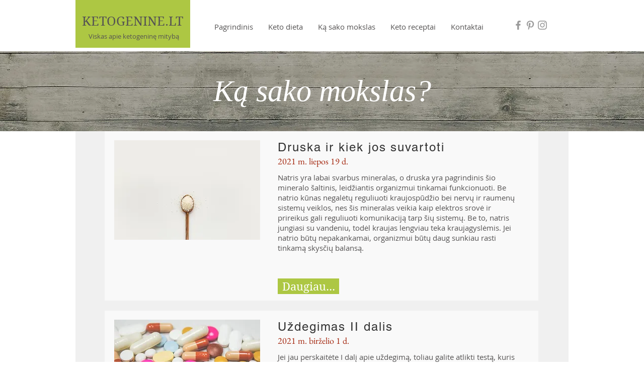

--- FILE ---
content_type: text/html; charset=UTF-8
request_url: https://www.ketogenine.lt/ka-sako-mokslas/sveikatai-pavojingi-aliejai
body_size: 168884
content:
<!DOCTYPE html>
<html lang="en">
<head>
  
  <!-- SEO Tags -->
  <title>Straipsniai | Ketogenine Dieta | Ketogenine.lt</title>
  <meta name="description" content="Straipsniai ir tyrimai apie Ketogeninę dietą."/>
  <link rel="canonical" href="https://www.ketogenine.lt/ka-sako-mokslas"/>
  <meta property="og:title" content="Straipsniai | Ketogenine Dieta | Ketogenine.lt"/>
  <meta property="og:description" content="Straipsniai ir tyrimai apie Ketogeninę dietą."/>
  <meta property="og:url" content="https://www.ketogenine.lt/ka-sako-mokslas/sveikatai-pavojingi-aliejai"/>
  <meta property="og:site_name" content="ketogenine"/>
  <meta property="og:type" content="website"/>
  <meta name="fb_admins_meta_tag" content="ketogenine"/>
  <meta name="google-site-verification" content="CABA37UY8hRkVtWMuqNNtjLGfzt0Xd6pfseNPVOxnM0"/>
  <meta property="fb:admins" content="ketogenine"/>
  <meta name="twitter:card" content="summary_large_image"/>
  <meta name="twitter:title" content="Straipsniai | Ketogenine Dieta | Ketogenine.lt"/>
  <meta name="twitter:description" content="Straipsniai ir tyrimai apie Ketogeninę dietą."/>

  
  <meta charset='utf-8'>
  <meta name="viewport" content="width=device-width, initial-scale=1" id="wixDesktopViewport" />
  <meta http-equiv="X-UA-Compatible" content="IE=edge">
  <meta name="generator" content="Wix.com Website Builder"/>

  <link rel="icon" sizes="192x192" href="https://static.wixstatic.com/media/7d9b69_2e5d4f606ebc4619b5221aa8ea935dcf%7Emv2.jpg/v1/fill/w_192%2Ch_192%2Clg_1%2Cusm_0.66_1.00_0.01/7d9b69_2e5d4f606ebc4619b5221aa8ea935dcf%7Emv2.jpg" type="image/jpeg"/>
  <link rel="shortcut icon" href="https://static.wixstatic.com/media/7d9b69_2e5d4f606ebc4619b5221aa8ea935dcf%7Emv2.jpg/v1/fill/w_192%2Ch_192%2Clg_1%2Cusm_0.66_1.00_0.01/7d9b69_2e5d4f606ebc4619b5221aa8ea935dcf%7Emv2.jpg" type="image/jpeg"/>
  <link rel="apple-touch-icon" href="https://static.wixstatic.com/media/7d9b69_2e5d4f606ebc4619b5221aa8ea935dcf%7Emv2.jpg/v1/fill/w_180%2Ch_180%2Clg_1%2Cusm_0.66_1.00_0.01/7d9b69_2e5d4f606ebc4619b5221aa8ea935dcf%7Emv2.jpg" type="image/jpeg"/>

  <!-- Safari Pinned Tab Icon -->
  <!-- <link rel="mask-icon" href="https://static.wixstatic.com/media/7d9b69_2e5d4f606ebc4619b5221aa8ea935dcf%7Emv2.jpg/v1/fill/w_192%2Ch_192%2Clg_1%2Cusm_0.66_1.00_0.01/7d9b69_2e5d4f606ebc4619b5221aa8ea935dcf%7Emv2.jpg"> -->

  <!-- Original trials -->
  


  <!-- Segmenter Polyfill -->
  <script>
    if (!window.Intl || !window.Intl.Segmenter) {
      (function() {
        var script = document.createElement('script');
        script.src = 'https://static.parastorage.com/unpkg/@formatjs/intl-segmenter@11.7.10/polyfill.iife.js';
        document.head.appendChild(script);
      })();
    }
  </script>

  <!-- Legacy Polyfills -->
  <script nomodule="" src="https://static.parastorage.com/unpkg/core-js-bundle@3.2.1/minified.js"></script>
  <script nomodule="" src="https://static.parastorage.com/unpkg/focus-within-polyfill@5.0.9/dist/focus-within-polyfill.js"></script>

  <!-- Performance API Polyfills -->
  <script>
  (function () {
    var noop = function noop() {};
    if ("performance" in window === false) {
      window.performance = {};
    }
    window.performance.mark = performance.mark || noop;
    window.performance.measure = performance.measure || noop;
    if ("now" in window.performance === false) {
      var nowOffset = Date.now();
      if (performance.timing && performance.timing.navigationStart) {
        nowOffset = performance.timing.navigationStart;
      }
      window.performance.now = function now() {
        return Date.now() - nowOffset;
      };
    }
  })();
  </script>

  <!-- Globals Definitions -->
  <script>
    (function () {
      var now = Date.now()
      window.initialTimestamps = {
        initialTimestamp: now,
        initialRequestTimestamp: Math.round(performance.timeOrigin ? performance.timeOrigin : now - performance.now())
      }

      window.thunderboltTag = "libs-releases-GA-local"
      window.thunderboltVersion = "1.16780.0"
    })();
  </script>

  <!-- Essential Viewer Model -->
  <script type="application/json" id="wix-essential-viewer-model">{"fleetConfig":{"fleetName":"thunderbolt-seo-renderer","type":"GA","code":0},"mode":{"qa":false,"enableTestApi":false,"debug":false,"ssrIndicator":false,"ssrOnly":false,"siteAssetsFallback":"enable","versionIndicator":false},"componentsLibrariesTopology":[{"artifactId":"editor-elements","namespace":"wixui","url":"https:\/\/static.parastorage.com\/services\/editor-elements\/1.14852.0"},{"artifactId":"editor-elements","namespace":"dsgnsys","url":"https:\/\/static.parastorage.com\/services\/editor-elements\/1.14852.0"}],"siteFeaturesConfigs":{"sessionManager":{"isRunningInDifferentSiteContext":false}},"language":{"userLanguage":"en"},"siteAssets":{"clientTopology":{"mediaRootUrl":"https:\/\/static.wixstatic.com","staticMediaUrl":"https:\/\/static.wixstatic.com\/media","moduleRepoUrl":"https:\/\/static.parastorage.com\/unpkg","fileRepoUrl":"https:\/\/static.parastorage.com\/services","viewerAppsUrl":"https:\/\/viewer-apps.parastorage.com","viewerAssetsUrl":"https:\/\/viewer-assets.parastorage.com","siteAssetsUrl":"https:\/\/siteassets.parastorage.com","pageJsonServerUrls":["https:\/\/pages.parastorage.com","https:\/\/staticorigin.wixstatic.com","https:\/\/www.ketogenine.lt","https:\/\/fallback.wix.com\/wix-html-editor-pages-webapp\/page"],"pathOfTBModulesInFileRepoForFallback":"wix-thunderbolt\/dist\/"}},"siteFeatures":["accessibility","appMonitoring","assetsLoader","businessLogger","captcha","clickHandlerRegistrar","clientSdk","commonConfig","componentsLoader","componentsRegistry","consentPolicy","cyclicTabbing","domSelectors","dynamicPages","environmentWixCodeSdk","environment","lightbox","locationWixCodeSdk","mpaNavigation","navigationManager","navigationPhases","ooi","pages","panorama","renderer","reporter","routerFetch","router","scrollRestoration","seoWixCodeSdk","seo","sessionManager","siteMembersWixCodeSdk","siteMembers","siteScrollBlocker","siteWixCodeSdk","speculationRules","ssrCache","stores","structureApi","thunderboltInitializer","tpaCommons","tpaWorkerFeature","translations","usedPlatformApis","warmupData","windowMessageRegistrar","windowWixCodeSdk","wixCustomElementComponent","wixEmbedsApi","componentsReact","platform"],"site":{"externalBaseUrl":"https:\/\/www.ketogenine.lt","isSEO":true},"media":{"staticMediaUrl":"https:\/\/static.wixstatic.com\/media","mediaRootUrl":"https:\/\/static.wixstatic.com\/","staticVideoUrl":"https:\/\/video.wixstatic.com\/"},"requestUrl":"https:\/\/www.ketogenine.lt\/ka-sako-mokslas\/sveikatai-pavojingi-aliejai","rollout":{"siteAssetsVersionsRollout":false,"isDACRollout":0,"isTBRollout":false},"commonConfig":{"brand":"wix","host":"VIEWER","bsi":"","consentPolicy":{},"consentPolicyHeader":{},"siteRevision":"713","renderingFlow":"NONE","language":"en","locale":"lt-lt"},"interactionSampleRatio":0.01,"dynamicModelUrl":"https:\/\/www.ketogenine.lt\/_api\/v2\/dynamicmodel","accessTokensUrl":"https:\/\/www.ketogenine.lt\/_api\/v1\/access-tokens","isExcludedFromSecurityExperiments":false,"experiments":{"specs.thunderbolt.hardenFetchAndXHR":true,"specs.thunderbolt.securityExperiments":true}}</script>
  <script>window.viewerModel = JSON.parse(document.getElementById('wix-essential-viewer-model').textContent)</script>

  <script>
    window.commonConfig = viewerModel.commonConfig
  </script>

  
  <!-- BEGIN handleAccessTokens bundle -->

  <script data-url="https://static.parastorage.com/services/wix-thunderbolt/dist/handleAccessTokens.inline.4f2f9a53.bundle.min.js">(()=>{"use strict";function e(e){let{context:o,property:r,value:n,enumerable:i=!0}=e,c=e.get,l=e.set;if(!r||void 0===n&&!c&&!l)return new Error("property and value are required");let a=o||globalThis,s=a?.[r],u={};if(void 0!==n)u.value=n;else{if(c){let e=t(c);e&&(u.get=e)}if(l){let e=t(l);e&&(u.set=e)}}let p={...u,enumerable:i||!1,configurable:!1};void 0!==n&&(p.writable=!1);try{Object.defineProperty(a,r,p)}catch(e){return e instanceof TypeError?s:e}return s}function t(e,t){return"function"==typeof e?e:!0===e?.async&&"function"==typeof e.func?t?async function(t){return e.func(t)}:async function(){return e.func()}:"function"==typeof e?.func?e.func:void 0}try{e({property:"strictDefine",value:e})}catch{}try{e({property:"defineStrictObject",value:r})}catch{}try{e({property:"defineStrictMethod",value:n})}catch{}var o=["toString","toLocaleString","valueOf","constructor","prototype"];function r(t){let{context:n,property:c,propertiesToExclude:l=[],skipPrototype:a=!1,hardenPrototypePropertiesToExclude:s=[]}=t;if(!c)return new Error("property is required");let u=(n||globalThis)[c],p={},f=i(n,c);u&&("object"==typeof u||"function"==typeof u)&&Reflect.ownKeys(u).forEach(t=>{if(!l.includes(t)&&!o.includes(t)){let o=i(u,t);if(o&&(o.writable||o.configurable)){let{value:r,get:n,set:i,enumerable:c=!1}=o,l={};void 0!==r?l.value=r:n?l.get=n:i&&(l.set=i);try{let o=e({context:u,property:t,...l,enumerable:c});p[t]=o}catch(e){if(!(e instanceof TypeError))throw e;try{p[t]=o.value||o.get||o.set}catch{}}}}});let d={originalObject:u,originalProperties:p};if(!a&&void 0!==u?.prototype){let e=r({context:u,property:"prototype",propertiesToExclude:s,skipPrototype:!0});e instanceof Error||(d.originalPrototype=e?.originalObject,d.originalPrototypeProperties=e?.originalProperties)}return e({context:n,property:c,value:u,enumerable:f?.enumerable}),d}function n(t,o){let r=(o||globalThis)[t],n=i(o||globalThis,t);return r&&n&&(n.writable||n.configurable)?(Object.freeze(r),e({context:globalThis,property:t,value:r})):r}function i(e,t){if(e&&t)try{return Reflect.getOwnPropertyDescriptor(e,t)}catch{return}}function c(e){if("string"!=typeof e)return e;try{return decodeURIComponent(e).toLowerCase().trim()}catch{return e.toLowerCase().trim()}}function l(e,t){let o="";if("string"==typeof e)o=e.split("=")[0]?.trim()||"";else{if(!e||"string"!=typeof e.name)return!1;o=e.name}return t.has(c(o)||"")}function a(e,t){let o;return o="string"==typeof e?e.split(";").map(e=>e.trim()).filter(e=>e.length>0):e||[],o.filter(e=>!l(e,t))}var s=null;function u(){return null===s&&(s=typeof Document>"u"?void 0:Object.getOwnPropertyDescriptor(Document.prototype,"cookie")),s}function p(t,o){if(!globalThis?.cookieStore)return;let r=globalThis.cookieStore.get.bind(globalThis.cookieStore),n=globalThis.cookieStore.getAll.bind(globalThis.cookieStore),i=globalThis.cookieStore.set.bind(globalThis.cookieStore),c=globalThis.cookieStore.delete.bind(globalThis.cookieStore);return e({context:globalThis.CookieStore.prototype,property:"get",value:async function(e){return l(("string"==typeof e?e:e.name)||"",t)?null:r.call(this,e)},enumerable:!0}),e({context:globalThis.CookieStore.prototype,property:"getAll",value:async function(){return a(await n.apply(this,Array.from(arguments)),t)},enumerable:!0}),e({context:globalThis.CookieStore.prototype,property:"set",value:async function(){let e=Array.from(arguments);if(!l(1===e.length?e[0].name:e[0],t))return i.apply(this,e);o&&console.warn(o)},enumerable:!0}),e({context:globalThis.CookieStore.prototype,property:"delete",value:async function(){let e=Array.from(arguments);if(!l(1===e.length?e[0].name:e[0],t))return c.apply(this,e)},enumerable:!0}),e({context:globalThis.cookieStore,property:"prototype",value:globalThis.CookieStore.prototype,enumerable:!1}),e({context:globalThis,property:"cookieStore",value:globalThis.cookieStore,enumerable:!0}),{get:r,getAll:n,set:i,delete:c}}var f=["TextEncoder","TextDecoder","XMLHttpRequestEventTarget","EventTarget","URL","JSON","Reflect","Object","Array","Map","Set","WeakMap","WeakSet","Promise","Symbol","Error"],d=["addEventListener","removeEventListener","dispatchEvent","encodeURI","encodeURIComponent","decodeURI","decodeURIComponent"];const y=(e,t)=>{try{const o=t?t.get.call(document):document.cookie;return o.split(";").map(e=>e.trim()).filter(t=>t?.startsWith(e))[0]?.split("=")[1]}catch(e){return""}},g=(e="",t="",o="/")=>`${e}=; ${t?`domain=${t};`:""} max-age=0; path=${o}; expires=Thu, 01 Jan 1970 00:00:01 GMT`;function m(){(function(){if("undefined"!=typeof window){const e=performance.getEntriesByType("navigation")[0];return"back_forward"===(e?.type||"")}return!1})()&&function(){const{counter:e}=function(){const e=b("getItem");if(e){const[t,o]=e.split("-"),r=o?parseInt(o,10):0;if(r>=3){const e=t?Number(t):0;if(Date.now()-e>6e4)return{counter:0}}return{counter:r}}return{counter:0}}();e<3?(!function(e=1){b("setItem",`${Date.now()}-${e}`)}(e+1),window.location.reload()):console.error("ATS: Max reload attempts reached")}()}function b(e,t){try{return sessionStorage[e]("reload",t||"")}catch(e){console.error("ATS: Error calling sessionStorage:",e)}}const h="client-session-bind",v="sec-fetch-unsupported",{experiments:w}=window.viewerModel,T=[h,"client-binding",v,"svSession","smSession","server-session-bind","wixSession2","wixSession3"].map(e=>e.toLowerCase()),{cookie:S}=function(t,o){let r=new Set(t);return e({context:document,property:"cookie",set:{func:e=>function(e,t,o,r){let n=u(),i=c(t.split(";")[0]||"")||"";[...o].every(e=>!i.startsWith(e.toLowerCase()))&&n?.set?n.set.call(e,t):r&&console.warn(r)}(document,e,r,o)},get:{func:()=>function(e,t){let o=u();if(!o?.get)throw new Error("Cookie descriptor or getter not available");return a(o.get.call(e),t).join("; ")}(document,r)},enumerable:!0}),{cookieStore:p(r,o),cookie:u()}}(T),k="tbReady",x="security_overrideGlobals",{experiments:E,siteFeaturesConfigs:C,accessTokensUrl:P}=window.viewerModel,R=P,M={},O=(()=>{const e=y(h,S);if(w["specs.thunderbolt.browserCacheReload"]){y(v,S)||e?b("removeItem"):m()}return(()=>{const e=g(h),t=g(h,location.hostname);S.set.call(document,e),S.set.call(document,t)})(),e})();O&&(M["client-binding"]=O);const D=fetch;addEventListener(k,function e(t){const{logger:o}=t.detail;try{window.tb.init({fetch:D,fetchHeaders:M})}catch(e){const t=new Error("TB003");o.meter(`${x}_${t.message}`,{paramsOverrides:{errorType:x,eventString:t.message}}),window?.viewerModel?.mode.debug&&console.error(e)}finally{removeEventListener(k,e)}}),E["specs.thunderbolt.hardenFetchAndXHR"]||(window.fetchDynamicModel=()=>C.sessionManager.isRunningInDifferentSiteContext?Promise.resolve({}):fetch(R,{credentials:"same-origin",headers:M}).then(function(e){if(!e.ok)throw new Error(`[${e.status}]${e.statusText}`);return e.json()}),window.dynamicModelPromise=window.fetchDynamicModel())})();
//# sourceMappingURL=https://static.parastorage.com/services/wix-thunderbolt/dist/handleAccessTokens.inline.4f2f9a53.bundle.min.js.map</script>

<!-- END handleAccessTokens bundle -->

<!-- BEGIN overrideGlobals bundle -->

<script data-url="https://static.parastorage.com/services/wix-thunderbolt/dist/overrideGlobals.inline.ec13bfcf.bundle.min.js">(()=>{"use strict";function e(e){let{context:r,property:o,value:n,enumerable:i=!0}=e,c=e.get,a=e.set;if(!o||void 0===n&&!c&&!a)return new Error("property and value are required");let l=r||globalThis,u=l?.[o],s={};if(void 0!==n)s.value=n;else{if(c){let e=t(c);e&&(s.get=e)}if(a){let e=t(a);e&&(s.set=e)}}let p={...s,enumerable:i||!1,configurable:!1};void 0!==n&&(p.writable=!1);try{Object.defineProperty(l,o,p)}catch(e){return e instanceof TypeError?u:e}return u}function t(e,t){return"function"==typeof e?e:!0===e?.async&&"function"==typeof e.func?t?async function(t){return e.func(t)}:async function(){return e.func()}:"function"==typeof e?.func?e.func:void 0}try{e({property:"strictDefine",value:e})}catch{}try{e({property:"defineStrictObject",value:o})}catch{}try{e({property:"defineStrictMethod",value:n})}catch{}var r=["toString","toLocaleString","valueOf","constructor","prototype"];function o(t){let{context:n,property:c,propertiesToExclude:a=[],skipPrototype:l=!1,hardenPrototypePropertiesToExclude:u=[]}=t;if(!c)return new Error("property is required");let s=(n||globalThis)[c],p={},f=i(n,c);s&&("object"==typeof s||"function"==typeof s)&&Reflect.ownKeys(s).forEach(t=>{if(!a.includes(t)&&!r.includes(t)){let r=i(s,t);if(r&&(r.writable||r.configurable)){let{value:o,get:n,set:i,enumerable:c=!1}=r,a={};void 0!==o?a.value=o:n?a.get=n:i&&(a.set=i);try{let r=e({context:s,property:t,...a,enumerable:c});p[t]=r}catch(e){if(!(e instanceof TypeError))throw e;try{p[t]=r.value||r.get||r.set}catch{}}}}});let d={originalObject:s,originalProperties:p};if(!l&&void 0!==s?.prototype){let e=o({context:s,property:"prototype",propertiesToExclude:u,skipPrototype:!0});e instanceof Error||(d.originalPrototype=e?.originalObject,d.originalPrototypeProperties=e?.originalProperties)}return e({context:n,property:c,value:s,enumerable:f?.enumerable}),d}function n(t,r){let o=(r||globalThis)[t],n=i(r||globalThis,t);return o&&n&&(n.writable||n.configurable)?(Object.freeze(o),e({context:globalThis,property:t,value:o})):o}function i(e,t){if(e&&t)try{return Reflect.getOwnPropertyDescriptor(e,t)}catch{return}}function c(e){if("string"!=typeof e)return e;try{return decodeURIComponent(e).toLowerCase().trim()}catch{return e.toLowerCase().trim()}}function a(e,t){return e instanceof Headers?e.forEach((r,o)=>{l(o,t)||e.delete(o)}):Object.keys(e).forEach(r=>{l(r,t)||delete e[r]}),e}function l(e,t){return!t.has(c(e)||"")}function u(e,t){let r=!0,o=function(e){let t,r;if(globalThis.Request&&e instanceof Request)t=e.url;else{if("function"!=typeof e?.toString)throw new Error("Unsupported type for url");t=e.toString()}try{return new URL(t).pathname}catch{return r=t.replace(/#.+/gi,"").split("?").shift(),r.startsWith("/")?r:`/${r}`}}(e),n=c(o);return n&&t.some(e=>n.includes(e))&&(r=!1),r}function s(t,r,o){let n=fetch,i=XMLHttpRequest,c=new Set(r);function s(){let e=new i,r=e.open,n=e.setRequestHeader;return e.open=function(){let n=Array.from(arguments),i=n[1];if(n.length<2||u(i,t))return r.apply(e,n);throw new Error(o||`Request not allowed for path ${i}`)},e.setRequestHeader=function(t,r){l(decodeURIComponent(t),c)&&n.call(e,t,r)},e}return e({property:"fetch",value:function(){let e=function(e,t){return globalThis.Request&&e[0]instanceof Request&&e[0]?.headers?a(e[0].headers,t):e[1]?.headers&&a(e[1].headers,t),e}(arguments,c);return u(arguments[0],t)?n.apply(globalThis,Array.from(e)):new Promise((e,t)=>{t(new Error(o||`Request not allowed for path ${arguments[0]}`))})},enumerable:!0}),e({property:"XMLHttpRequest",value:s,enumerable:!0}),Object.keys(i).forEach(e=>{s[e]=i[e]}),{fetch:n,XMLHttpRequest:i}}var p=["TextEncoder","TextDecoder","XMLHttpRequestEventTarget","EventTarget","URL","JSON","Reflect","Object","Array","Map","Set","WeakMap","WeakSet","Promise","Symbol","Error"],f=["addEventListener","removeEventListener","dispatchEvent","encodeURI","encodeURIComponent","decodeURI","decodeURIComponent"];const d=function(){let t=globalThis.open,r=document.open;function o(e,r,o){let n="string"!=typeof e,i=t.call(window,e,r,o);return n||e&&function(e){return e.startsWith("//")&&/(?:[a-z0-9](?:[a-z0-9-]{0,61}[a-z0-9])?\.)+[a-z0-9][a-z0-9-]{0,61}[a-z0-9]/g.test(`${location.protocol}:${e}`)&&(e=`${location.protocol}${e}`),!e.startsWith("http")||new URL(e).hostname===location.hostname}(e)?{}:i}return e({property:"open",value:o,context:globalThis,enumerable:!0}),e({property:"open",value:function(e,t,n){return e?o(e,t,n):r.call(document,e||"",t||"",n||"")},context:document,enumerable:!0}),{open:t,documentOpen:r}},y=function(){let t=document.createElement,r=Element.prototype.setAttribute,o=Element.prototype.setAttributeNS;return e({property:"createElement",context:document,value:function(n,i){let a=t.call(document,n,i);if("iframe"===c(n)){e({property:"srcdoc",context:a,get:()=>"",set:()=>{console.warn("`srcdoc` is not allowed in iframe elements.")}});let t=function(e,t){"srcdoc"!==e.toLowerCase()?r.call(a,e,t):console.warn("`srcdoc` attribute is not allowed to be set.")},n=function(e,t,r){"srcdoc"!==t.toLowerCase()?o.call(a,e,t,r):console.warn("`srcdoc` attribute is not allowed to be set.")};a.setAttribute=t,a.setAttributeNS=n}return a},enumerable:!0}),{createElement:t,setAttribute:r,setAttributeNS:o}},m=["client-binding"],b=["/_api/v1/access-tokens","/_api/v2/dynamicmodel","/_api/one-app-session-web/v3/businesses"],h=function(){let t=setTimeout,r=setInterval;return o("setTimeout",0,globalThis),o("setInterval",0,globalThis),{setTimeout:t,setInterval:r};function o(t,r,o){let n=o||globalThis,i=n[t];if(!i||"function"!=typeof i)throw new Error(`Function ${t} not found or is not a function`);e({property:t,value:function(){let e=Array.from(arguments);if("string"!=typeof e[r])return i.apply(n,e);console.warn(`Calling ${t} with a String Argument at index ${r} is not allowed`)},context:o,enumerable:!0})}},v=function(){if(navigator&&"serviceWorker"in navigator){let t=navigator.serviceWorker.register;return e({context:navigator.serviceWorker,property:"register",value:function(){console.log("Service worker registration is not allowed")},enumerable:!0}),{register:t}}return{}};performance.mark("overrideGlobals started");const{isExcludedFromSecurityExperiments:g,experiments:w}=window.viewerModel,E=!g&&w["specs.thunderbolt.securityExperiments"];try{d(),E&&y(),w["specs.thunderbolt.hardenFetchAndXHR"]&&E&&s(b,m),v(),(e=>{let t=[],r=[];r=r.concat(["TextEncoder","TextDecoder"]),e&&(r=r.concat(["XMLHttpRequestEventTarget","EventTarget"])),r=r.concat(["URL","JSON"]),e&&(t=t.concat(["addEventListener","removeEventListener"])),t=t.concat(["encodeURI","encodeURIComponent","decodeURI","decodeURIComponent"]),r=r.concat(["String","Number"]),e&&r.push("Object"),r=r.concat(["Reflect"]),t.forEach(e=>{n(e),["addEventListener","removeEventListener"].includes(e)&&n(e,document)}),r.forEach(e=>{o({property:e})})})(E),E&&h()}catch(e){window?.viewerModel?.mode.debug&&console.error(e);const t=new Error("TB006");window.fedops?.reportError(t,"security_overrideGlobals"),window.Sentry?window.Sentry.captureException(t):globalThis.defineStrictProperty("sentryBuffer",[t],window,!1)}performance.mark("overrideGlobals ended")})();
//# sourceMappingURL=https://static.parastorage.com/services/wix-thunderbolt/dist/overrideGlobals.inline.ec13bfcf.bundle.min.js.map</script>

<!-- END overrideGlobals bundle -->


  
  <script>
    window.commonConfig = viewerModel.commonConfig

	
    window.clientSdk = new Proxy({}, {get: (target, prop) => (...args) => window.externalsRegistry.clientSdk.loaded.then(() => window.__clientSdk__[prop](...args))})
    
  </script>

  <!-- Initial CSS -->
  <style data-url="https://static.parastorage.com/services/wix-thunderbolt/dist/main.347af09f.min.css">@keyframes slide-horizontal-new{0%{transform:translateX(100%)}}@keyframes slide-horizontal-old{80%{opacity:1}to{opacity:0;transform:translateX(-100%)}}@keyframes slide-vertical-new{0%{transform:translateY(-100%)}}@keyframes slide-vertical-old{80%{opacity:1}to{opacity:0;transform:translateY(100%)}}@keyframes out-in-new{0%{opacity:0}}@keyframes out-in-old{to{opacity:0}}:root:active-view-transition{view-transition-name:none}::view-transition{pointer-events:none}:root:active-view-transition::view-transition-new(page-group),:root:active-view-transition::view-transition-old(page-group){animation-duration:.6s;cursor:wait;pointer-events:all}:root:active-view-transition-type(SlideHorizontal)::view-transition-old(page-group){animation:slide-horizontal-old .6s cubic-bezier(.83,0,.17,1) forwards;mix-blend-mode:normal}:root:active-view-transition-type(SlideHorizontal)::view-transition-new(page-group){animation:slide-horizontal-new .6s cubic-bezier(.83,0,.17,1) backwards;mix-blend-mode:normal}:root:active-view-transition-type(SlideVertical)::view-transition-old(page-group){animation:slide-vertical-old .6s cubic-bezier(.83,0,.17,1) forwards;mix-blend-mode:normal}:root:active-view-transition-type(SlideVertical)::view-transition-new(page-group){animation:slide-vertical-new .6s cubic-bezier(.83,0,.17,1) backwards;mix-blend-mode:normal}:root:active-view-transition-type(OutIn)::view-transition-old(page-group){animation:out-in-old .35s cubic-bezier(.22,1,.36,1) forwards}:root:active-view-transition-type(OutIn)::view-transition-new(page-group){animation:out-in-new .35s cubic-bezier(.64,0,.78,0) .35s backwards}@media(prefers-reduced-motion:reduce){::view-transition-group(*),::view-transition-new(*),::view-transition-old(*){animation:none!important}}body,html{background:transparent;border:0;margin:0;outline:0;padding:0;vertical-align:baseline}body{--scrollbar-width:0px;font-family:Arial,Helvetica,sans-serif;font-size:10px}body,html{height:100%}body{overflow-x:auto;overflow-y:scroll}body:not(.responsive) #site-root{min-width:var(--site-width);width:100%}body:not([data-js-loaded]) [data-hide-prejs]{visibility:hidden}interact-element{display:contents}#SITE_CONTAINER{position:relative}:root{--one-unit:1vw;--section-max-width:9999px;--spx-stopper-max:9999px;--spx-stopper-min:0px;--browser-zoom:1}@supports(-webkit-appearance:none) and (stroke-color:transparent){:root{--safari-sticky-fix:opacity;--experimental-safari-sticky-fix:translateZ(0)}}@supports(container-type:inline-size){:root{--one-unit:1cqw}}[id^=oldHoverBox-]{mix-blend-mode:plus-lighter;transition:opacity .5s ease,visibility .5s ease}[data-mesh-id$=inlineContent-gridContainer]:has(>[id^=oldHoverBox-]){isolation:isolate}</style>
<style data-url="https://static.parastorage.com/services/wix-thunderbolt/dist/main.renderer.9cb0985f.min.css">a,abbr,acronym,address,applet,b,big,blockquote,button,caption,center,cite,code,dd,del,dfn,div,dl,dt,em,fieldset,font,footer,form,h1,h2,h3,h4,h5,h6,header,i,iframe,img,ins,kbd,label,legend,li,nav,object,ol,p,pre,q,s,samp,section,small,span,strike,strong,sub,sup,table,tbody,td,tfoot,th,thead,title,tr,tt,u,ul,var{background:transparent;border:0;margin:0;outline:0;padding:0;vertical-align:baseline}input,select,textarea{box-sizing:border-box;font-family:Helvetica,Arial,sans-serif}ol,ul{list-style:none}blockquote,q{quotes:none}ins{text-decoration:none}del{text-decoration:line-through}table{border-collapse:collapse;border-spacing:0}a{cursor:pointer;text-decoration:none}.testStyles{overflow-y:hidden}.reset-button{-webkit-appearance:none;background:none;border:0;color:inherit;font:inherit;line-height:normal;outline:0;overflow:visible;padding:0;-webkit-user-select:none;-moz-user-select:none;-ms-user-select:none}:focus{outline:none}body.device-mobile-optimized:not(.disable-site-overflow){overflow-x:hidden;overflow-y:scroll}body.device-mobile-optimized:not(.responsive) #SITE_CONTAINER{margin-left:auto;margin-right:auto;overflow-x:visible;position:relative;width:320px}body.device-mobile-optimized:not(.responsive):not(.blockSiteScrolling) #SITE_CONTAINER{margin-top:0}body.device-mobile-optimized>*{max-width:100%!important}body.device-mobile-optimized #site-root{overflow-x:hidden;overflow-y:hidden}@supports(overflow:clip){body.device-mobile-optimized #site-root{overflow-x:clip;overflow-y:clip}}body.device-mobile-non-optimized #SITE_CONTAINER #site-root{overflow-x:clip;overflow-y:clip}body.device-mobile-non-optimized.fullScreenMode{background-color:#5f6360}body.device-mobile-non-optimized.fullScreenMode #MOBILE_ACTIONS_MENU,body.device-mobile-non-optimized.fullScreenMode #SITE_BACKGROUND,body.device-mobile-non-optimized.fullScreenMode #site-root,body.fullScreenMode #WIX_ADS{visibility:hidden}body.fullScreenMode{overflow-x:hidden!important;overflow-y:hidden!important}body.fullScreenMode.device-mobile-optimized #TINY_MENU{opacity:0;pointer-events:none}body.fullScreenMode-scrollable.device-mobile-optimized{overflow-x:hidden!important;overflow-y:auto!important}body.fullScreenMode-scrollable.device-mobile-optimized #masterPage,body.fullScreenMode-scrollable.device-mobile-optimized #site-root{overflow-x:hidden!important;overflow-y:hidden!important}body.fullScreenMode-scrollable.device-mobile-optimized #SITE_BACKGROUND,body.fullScreenMode-scrollable.device-mobile-optimized #masterPage{height:auto!important}body.fullScreenMode-scrollable.device-mobile-optimized #masterPage.mesh-layout{height:0!important}body.blockSiteScrolling,body.siteScrollingBlocked{position:fixed;width:100%}body.blockSiteScrolling #SITE_CONTAINER{margin-top:calc(var(--blocked-site-scroll-margin-top)*-1)}#site-root{margin:0 auto;min-height:100%;position:relative;top:var(--wix-ads-height)}#site-root img:not([src]){visibility:hidden}#site-root svg img:not([src]){visibility:visible}.auto-generated-link{color:inherit}#SCROLL_TO_BOTTOM,#SCROLL_TO_TOP{height:0}.has-click-trigger{cursor:pointer}.fullScreenOverlay{bottom:0;display:flex;justify-content:center;left:0;overflow-y:hidden;position:fixed;right:0;top:-60px;z-index:1005}.fullScreenOverlay>.fullScreenOverlayContent{bottom:0;left:0;margin:0 auto;overflow:hidden;position:absolute;right:0;top:60px;transform:translateZ(0)}[data-mesh-id$=centeredContent],[data-mesh-id$=form],[data-mesh-id$=inlineContent]{pointer-events:none;position:relative}[data-mesh-id$=-gridWrapper],[data-mesh-id$=-rotated-wrapper]{pointer-events:none}[data-mesh-id$=-gridContainer]>*,[data-mesh-id$=-rotated-wrapper]>*,[data-mesh-id$=inlineContent]>:not([data-mesh-id$=-gridContainer]){pointer-events:auto}.device-mobile-optimized #masterPage.mesh-layout #SOSP_CONTAINER_CUSTOM_ID{grid-area:2/1/3/2;-ms-grid-row:2;position:relative}#masterPage.mesh-layout{-ms-grid-rows:max-content max-content min-content max-content;-ms-grid-columns:100%;align-items:start;display:-ms-grid;display:grid;grid-template-columns:100%;grid-template-rows:max-content max-content min-content max-content;justify-content:stretch}#masterPage.mesh-layout #PAGES_CONTAINER,#masterPage.mesh-layout #SITE_FOOTER-placeholder,#masterPage.mesh-layout #SITE_FOOTER_WRAPPER,#masterPage.mesh-layout #SITE_HEADER-placeholder,#masterPage.mesh-layout #SITE_HEADER_WRAPPER,#masterPage.mesh-layout #SOSP_CONTAINER_CUSTOM_ID[data-state~=mobileView],#masterPage.mesh-layout #soapAfterPagesContainer,#masterPage.mesh-layout #soapBeforePagesContainer{-ms-grid-row-align:start;-ms-grid-column-align:start;-ms-grid-column:1}#masterPage.mesh-layout #SITE_HEADER-placeholder,#masterPage.mesh-layout #SITE_HEADER_WRAPPER{grid-area:1/1/2/2;-ms-grid-row:1}#masterPage.mesh-layout #PAGES_CONTAINER,#masterPage.mesh-layout #soapAfterPagesContainer,#masterPage.mesh-layout #soapBeforePagesContainer{grid-area:3/1/4/2;-ms-grid-row:3}#masterPage.mesh-layout #soapAfterPagesContainer,#masterPage.mesh-layout #soapBeforePagesContainer{width:100%}#masterPage.mesh-layout #PAGES_CONTAINER{align-self:stretch}#masterPage.mesh-layout main#PAGES_CONTAINER{display:block}#masterPage.mesh-layout #SITE_FOOTER-placeholder,#masterPage.mesh-layout #SITE_FOOTER_WRAPPER{grid-area:4/1/5/2;-ms-grid-row:4}#masterPage.mesh-layout #SITE_PAGES,#masterPage.mesh-layout [data-mesh-id=PAGES_CONTAINERcenteredContent],#masterPage.mesh-layout [data-mesh-id=PAGES_CONTAINERinlineContent]{height:100%}#masterPage.mesh-layout.desktop>*{width:100%}#masterPage.mesh-layout #PAGES_CONTAINER,#masterPage.mesh-layout #SITE_FOOTER,#masterPage.mesh-layout #SITE_FOOTER_WRAPPER,#masterPage.mesh-layout #SITE_HEADER,#masterPage.mesh-layout #SITE_HEADER_WRAPPER,#masterPage.mesh-layout #SITE_PAGES,#masterPage.mesh-layout #masterPageinlineContent{position:relative}#masterPage.mesh-layout #SITE_HEADER{grid-area:1/1/2/2}#masterPage.mesh-layout #SITE_FOOTER{grid-area:4/1/5/2}#masterPage.mesh-layout.overflow-x-clip #SITE_FOOTER,#masterPage.mesh-layout.overflow-x-clip #SITE_HEADER{overflow-x:clip}[data-z-counter]{z-index:0}[data-z-counter="0"]{z-index:auto}.wixSiteProperties{-webkit-font-smoothing:antialiased;-moz-osx-font-smoothing:grayscale}:root{--wst-button-color-fill-primary:rgb(var(--color_48));--wst-button-color-border-primary:rgb(var(--color_49));--wst-button-color-text-primary:rgb(var(--color_50));--wst-button-color-fill-primary-hover:rgb(var(--color_51));--wst-button-color-border-primary-hover:rgb(var(--color_52));--wst-button-color-text-primary-hover:rgb(var(--color_53));--wst-button-color-fill-primary-disabled:rgb(var(--color_54));--wst-button-color-border-primary-disabled:rgb(var(--color_55));--wst-button-color-text-primary-disabled:rgb(var(--color_56));--wst-button-color-fill-secondary:rgb(var(--color_57));--wst-button-color-border-secondary:rgb(var(--color_58));--wst-button-color-text-secondary:rgb(var(--color_59));--wst-button-color-fill-secondary-hover:rgb(var(--color_60));--wst-button-color-border-secondary-hover:rgb(var(--color_61));--wst-button-color-text-secondary-hover:rgb(var(--color_62));--wst-button-color-fill-secondary-disabled:rgb(var(--color_63));--wst-button-color-border-secondary-disabled:rgb(var(--color_64));--wst-button-color-text-secondary-disabled:rgb(var(--color_65));--wst-color-fill-base-1:rgb(var(--color_36));--wst-color-fill-base-2:rgb(var(--color_37));--wst-color-fill-base-shade-1:rgb(var(--color_38));--wst-color-fill-base-shade-2:rgb(var(--color_39));--wst-color-fill-base-shade-3:rgb(var(--color_40));--wst-color-fill-accent-1:rgb(var(--color_41));--wst-color-fill-accent-2:rgb(var(--color_42));--wst-color-fill-accent-3:rgb(var(--color_43));--wst-color-fill-accent-4:rgb(var(--color_44));--wst-color-fill-background-primary:rgb(var(--color_11));--wst-color-fill-background-secondary:rgb(var(--color_12));--wst-color-text-primary:rgb(var(--color_15));--wst-color-text-secondary:rgb(var(--color_14));--wst-color-action:rgb(var(--color_18));--wst-color-disabled:rgb(var(--color_39));--wst-color-title:rgb(var(--color_45));--wst-color-subtitle:rgb(var(--color_46));--wst-color-line:rgb(var(--color_47));--wst-font-style-h2:var(--font_2);--wst-font-style-h3:var(--font_3);--wst-font-style-h4:var(--font_4);--wst-font-style-h5:var(--font_5);--wst-font-style-h6:var(--font_6);--wst-font-style-body-large:var(--font_7);--wst-font-style-body-medium:var(--font_8);--wst-font-style-body-small:var(--font_9);--wst-font-style-body-x-small:var(--font_10);--wst-color-custom-1:rgb(var(--color_13));--wst-color-custom-2:rgb(var(--color_16));--wst-color-custom-3:rgb(var(--color_17));--wst-color-custom-4:rgb(var(--color_19));--wst-color-custom-5:rgb(var(--color_20));--wst-color-custom-6:rgb(var(--color_21));--wst-color-custom-7:rgb(var(--color_22));--wst-color-custom-8:rgb(var(--color_23));--wst-color-custom-9:rgb(var(--color_24));--wst-color-custom-10:rgb(var(--color_25));--wst-color-custom-11:rgb(var(--color_26));--wst-color-custom-12:rgb(var(--color_27));--wst-color-custom-13:rgb(var(--color_28));--wst-color-custom-14:rgb(var(--color_29));--wst-color-custom-15:rgb(var(--color_30));--wst-color-custom-16:rgb(var(--color_31));--wst-color-custom-17:rgb(var(--color_32));--wst-color-custom-18:rgb(var(--color_33));--wst-color-custom-19:rgb(var(--color_34));--wst-color-custom-20:rgb(var(--color_35))}.wix-presets-wrapper{display:contents}</style>

  <meta name="format-detection" content="telephone=no">
  <meta name="skype_toolbar" content="skype_toolbar_parser_compatible">
  
  

  

  

  <!-- head performance data start -->
  
  <!-- head performance data end -->
  

    


    
<style data-href="https://static.parastorage.com/services/editor-elements-library/dist/thunderbolt/rb_wixui.thunderbolt_bootstrap-responsive.5018a9e9.min.css">._pfxlW{clip-path:inset(50%);height:24px;position:absolute;width:24px}._pfxlW:active,._pfxlW:focus{clip-path:unset;right:0;top:50%;transform:translateY(-50%)}._pfxlW.RG3k61{transform:translateY(-50%) rotate(180deg)}.r4OX7l,.xTjc1A{box-sizing:border-box;height:100%;overflow:visible;position:relative;width:auto}.r4OX7l[data-state~=header] a,.r4OX7l[data-state~=header] div,[data-state~=header].xTjc1A a,[data-state~=header].xTjc1A div{cursor:default!important}.r4OX7l .UiHgGh,.xTjc1A .UiHgGh{display:inline-block;height:100%;width:100%}.xTjc1A{--display:inline-block;cursor:pointer;display:var(--display);font:var(--fnt,var(--font_1))}.xTjc1A .yRj2ms{padding:0 var(--pad,5px)}.xTjc1A .JS76Uv{color:rgb(var(--txt,var(--color_15,color_15)));display:inline-block;padding:0 10px;transition:var(--trans,color .4s ease 0s)}.xTjc1A[data-state~=drop]{display:block;width:100%}.xTjc1A[data-state~=drop] .JS76Uv{padding:0 .5em}.xTjc1A[data-state~=link]:hover .JS76Uv,.xTjc1A[data-state~=over] .JS76Uv{color:rgb(var(--txth,var(--color_14,color_14)));transition:var(--trans,color .4s ease 0s)}.xTjc1A[data-state~=selected] .JS76Uv{color:rgb(var(--txts,var(--color_14,color_14)));transition:var(--trans,color .4s ease 0s)}.NHM1d1{overflow-x:hidden}.NHM1d1 .R_TAzU{display:flex;flex-direction:column;height:100%;width:100%}.NHM1d1 .R_TAzU .aOF1ks{flex:1}.NHM1d1 .R_TAzU .y7qwii{height:calc(100% - (var(--menuTotalBordersY, 0px)));overflow:visible;white-space:nowrap;width:calc(100% - (var(--menuTotalBordersX, 0px)))}.NHM1d1 .R_TAzU .y7qwii .Tg1gOB,.NHM1d1 .R_TAzU .y7qwii .p90CkU{direction:var(--menu-direction);display:inline-block;text-align:var(--menu-align,var(--align))}.NHM1d1 .R_TAzU .y7qwii .mvZ3NH{display:block;width:100%}.NHM1d1 .h3jCPd{direction:var(--submenus-direction);display:block;opacity:1;text-align:var(--submenus-align,var(--align));z-index:99999}.NHM1d1 .h3jCPd .wkJ2fp{display:inherit;overflow:visible;visibility:inherit;white-space:nowrap;width:auto}.NHM1d1 .h3jCPd.DlGBN0{transition:visibility;transition-delay:.2s;visibility:visible}.NHM1d1 .h3jCPd .p90CkU{display:inline-block}.NHM1d1 .vh74Xw{display:none}.XwCBRN>nav{bottom:0;left:0;right:0;top:0}.XwCBRN .h3jCPd,.XwCBRN .y7qwii,.XwCBRN>nav{position:absolute}.XwCBRN .h3jCPd{margin-top:7px;visibility:hidden}.XwCBRN .h3jCPd[data-dropMode=dropUp]{margin-bottom:7px;margin-top:0}.XwCBRN .wkJ2fp{background-color:rgba(var(--bgDrop,var(--color_11,color_11)),var(--alpha-bgDrop,1));border-radius:var(--rd,0);box-shadow:var(--shd,0 1px 4px rgba(0,0,0,.6))}.P0dCOY .PJ4KCX{background-color:rgba(var(--bg,var(--color_11,color_11)),var(--alpha-bg,1));bottom:0;left:0;overflow:hidden;position:absolute;right:0;top:0}.xpmKd_{border-radius:var(--overflow-wrapper-border-radius)}</style>
<style data-href="https://static.parastorage.com/services/editor-elements-library/dist/thunderbolt/rb_wixui.thunderbolt_bootstrap.a1b00b19.min.css">.cwL6XW{cursor:pointer}.sNF2R0{opacity:0}.hLoBV3{transition:opacity var(--transition-duration) cubic-bezier(.37,0,.63,1)}.Rdf41z,.hLoBV3{opacity:1}.ftlZWo{transition:opacity var(--transition-duration) cubic-bezier(.37,0,.63,1)}.ATGlOr,.ftlZWo{opacity:0}.KQSXD0{transition:opacity var(--transition-duration) cubic-bezier(.64,0,.78,0)}.KQSXD0,.pagQKE{opacity:1}._6zG5H{opacity:0;transition:opacity var(--transition-duration) cubic-bezier(.22,1,.36,1)}.BB49uC{transform:translateX(100%)}.j9xE1V{transition:transform var(--transition-duration) cubic-bezier(.87,0,.13,1)}.ICs7Rs,.j9xE1V{transform:translateX(0)}.DxijZJ{transition:transform var(--transition-duration) cubic-bezier(.87,0,.13,1)}.B5kjYq,.DxijZJ{transform:translateX(-100%)}.cJijIV{transition:transform var(--transition-duration) cubic-bezier(.87,0,.13,1)}.cJijIV,.hOxaWM{transform:translateX(0)}.T9p3fN{transform:translateX(100%);transition:transform var(--transition-duration) cubic-bezier(.87,0,.13,1)}.qDxYJm{transform:translateY(100%)}.aA9V0P{transition:transform var(--transition-duration) cubic-bezier(.87,0,.13,1)}.YPXPAS,.aA9V0P{transform:translateY(0)}.Xf2zsA{transition:transform var(--transition-duration) cubic-bezier(.87,0,.13,1)}.Xf2zsA,.y7Kt7s{transform:translateY(-100%)}.EeUgMu{transition:transform var(--transition-duration) cubic-bezier(.87,0,.13,1)}.EeUgMu,.fdHrtm{transform:translateY(0)}.WIFaG4{transform:translateY(100%);transition:transform var(--transition-duration) cubic-bezier(.87,0,.13,1)}body:not(.responsive) .JsJXaX{overflow-x:clip}:root:active-view-transition .JsJXaX{view-transition-name:page-group}.AnQkDU{display:grid;grid-template-columns:1fr;grid-template-rows:1fr;height:100%}.AnQkDU>div{align-self:stretch!important;grid-area:1/1/2/2;justify-self:stretch!important}.StylableButton2545352419__root{-archetype:box;border:none;box-sizing:border-box;cursor:pointer;display:block;height:100%;min-height:10px;min-width:10px;padding:0;touch-action:manipulation;width:100%}.StylableButton2545352419__root[disabled]{pointer-events:none}.StylableButton2545352419__root:not(:hover):not([disabled]).StylableButton2545352419--hasBackgroundColor{background-color:var(--corvid-background-color)!important}.StylableButton2545352419__root:hover:not([disabled]).StylableButton2545352419--hasHoverBackgroundColor{background-color:var(--corvid-hover-background-color)!important}.StylableButton2545352419__root:not(:hover)[disabled].StylableButton2545352419--hasDisabledBackgroundColor{background-color:var(--corvid-disabled-background-color)!important}.StylableButton2545352419__root:not(:hover):not([disabled]).StylableButton2545352419--hasBorderColor{border-color:var(--corvid-border-color)!important}.StylableButton2545352419__root:hover:not([disabled]).StylableButton2545352419--hasHoverBorderColor{border-color:var(--corvid-hover-border-color)!important}.StylableButton2545352419__root:not(:hover)[disabled].StylableButton2545352419--hasDisabledBorderColor{border-color:var(--corvid-disabled-border-color)!important}.StylableButton2545352419__root.StylableButton2545352419--hasBorderRadius{border-radius:var(--corvid-border-radius)!important}.StylableButton2545352419__root.StylableButton2545352419--hasBorderWidth{border-width:var(--corvid-border-width)!important}.StylableButton2545352419__root:not(:hover):not([disabled]).StylableButton2545352419--hasColor,.StylableButton2545352419__root:not(:hover):not([disabled]).StylableButton2545352419--hasColor .StylableButton2545352419__label{color:var(--corvid-color)!important}.StylableButton2545352419__root:hover:not([disabled]).StylableButton2545352419--hasHoverColor,.StylableButton2545352419__root:hover:not([disabled]).StylableButton2545352419--hasHoverColor .StylableButton2545352419__label{color:var(--corvid-hover-color)!important}.StylableButton2545352419__root:not(:hover)[disabled].StylableButton2545352419--hasDisabledColor,.StylableButton2545352419__root:not(:hover)[disabled].StylableButton2545352419--hasDisabledColor .StylableButton2545352419__label{color:var(--corvid-disabled-color)!important}.StylableButton2545352419__link{-archetype:box;box-sizing:border-box;color:#000;text-decoration:none}.StylableButton2545352419__container{align-items:center;display:flex;flex-basis:auto;flex-direction:row;flex-grow:1;height:100%;justify-content:center;overflow:hidden;transition:all .2s ease,visibility 0s;width:100%}.StylableButton2545352419__label{-archetype:text;-controller-part-type:LayoutChildDisplayDropdown,LayoutFlexChildSpacing(first);max-width:100%;min-width:1.8em;overflow:hidden;text-align:center;text-overflow:ellipsis;transition:inherit;white-space:nowrap}.StylableButton2545352419__root.StylableButton2545352419--isMaxContent .StylableButton2545352419__label{text-overflow:unset}.StylableButton2545352419__root.StylableButton2545352419--isWrapText .StylableButton2545352419__label{min-width:10px;overflow-wrap:break-word;white-space:break-spaces;word-break:break-word}.StylableButton2545352419__icon{-archetype:icon;-controller-part-type:LayoutChildDisplayDropdown,LayoutFlexChildSpacing(last);flex-shrink:0;height:50px;min-width:1px;transition:inherit}.StylableButton2545352419__icon.StylableButton2545352419--override{display:block!important}.StylableButton2545352419__icon svg,.StylableButton2545352419__icon>span{display:flex;height:inherit;width:inherit}.StylableButton2545352419__root:not(:hover):not([disalbed]).StylableButton2545352419--hasIconColor .StylableButton2545352419__icon svg{fill:var(--corvid-icon-color)!important;stroke:var(--corvid-icon-color)!important}.StylableButton2545352419__root:hover:not([disabled]).StylableButton2545352419--hasHoverIconColor .StylableButton2545352419__icon svg{fill:var(--corvid-hover-icon-color)!important;stroke:var(--corvid-hover-icon-color)!important}.StylableButton2545352419__root:not(:hover)[disabled].StylableButton2545352419--hasDisabledIconColor .StylableButton2545352419__icon svg{fill:var(--corvid-disabled-icon-color)!important;stroke:var(--corvid-disabled-icon-color)!important}.aeyn4z{bottom:0;left:0;position:absolute;right:0;top:0}.qQrFOK{cursor:pointer}.VDJedC{-webkit-tap-highlight-color:rgba(0,0,0,0);fill:var(--corvid-fill-color,var(--fill));fill-opacity:var(--fill-opacity);stroke:var(--corvid-stroke-color,var(--stroke));stroke-opacity:var(--stroke-opacity);stroke-width:var(--stroke-width);filter:var(--drop-shadow,none);opacity:var(--opacity);transform:var(--flip)}.VDJedC,.VDJedC svg{bottom:0;left:0;position:absolute;right:0;top:0}.VDJedC svg{height:var(--svg-calculated-height,100%);margin:auto;padding:var(--svg-calculated-padding,0);width:var(--svg-calculated-width,100%)}.VDJedC svg:not([data-type=ugc]){overflow:visible}.l4CAhn *{vector-effect:non-scaling-stroke}.Z_l5lU{-webkit-text-size-adjust:100%;-moz-text-size-adjust:100%;text-size-adjust:100%}ol.font_100,ul.font_100{color:#080808;font-family:"Arial, Helvetica, sans-serif",serif;font-size:10px;font-style:normal;font-variant:normal;font-weight:400;letter-spacing:normal;line-height:normal;margin:0;text-decoration:none}ol.font_100 li,ul.font_100 li{margin-bottom:12px}ol.wix-list-text-align,ul.wix-list-text-align{list-style-position:inside}ol.wix-list-text-align h1,ol.wix-list-text-align h2,ol.wix-list-text-align h3,ol.wix-list-text-align h4,ol.wix-list-text-align h5,ol.wix-list-text-align h6,ol.wix-list-text-align p,ul.wix-list-text-align h1,ul.wix-list-text-align h2,ul.wix-list-text-align h3,ul.wix-list-text-align h4,ul.wix-list-text-align h5,ul.wix-list-text-align h6,ul.wix-list-text-align p{display:inline}.HQSswv{cursor:pointer}.yi6otz{clip:rect(0 0 0 0);border:0;height:1px;margin:-1px;overflow:hidden;padding:0;position:absolute;width:1px}.zQ9jDz [data-attr-richtext-marker=true]{display:block}.zQ9jDz [data-attr-richtext-marker=true] table{border-collapse:collapse;margin:15px 0;width:100%}.zQ9jDz [data-attr-richtext-marker=true] table td{padding:12px;position:relative}.zQ9jDz [data-attr-richtext-marker=true] table td:after{border-bottom:1px solid currentColor;border-left:1px solid currentColor;bottom:0;content:"";left:0;opacity:.2;position:absolute;right:0;top:0}.zQ9jDz [data-attr-richtext-marker=true] table tr td:last-child:after{border-right:1px solid currentColor}.zQ9jDz [data-attr-richtext-marker=true] table tr:first-child td:after{border-top:1px solid currentColor}@supports(-webkit-appearance:none) and (stroke-color:transparent){.qvSjx3>*>:first-child{vertical-align:top}}@supports(-webkit-touch-callout:none){.qvSjx3>*>:first-child{vertical-align:top}}.LkZBpT :is(p,h1,h2,h3,h4,h5,h6,ul,ol,span[data-attr-richtext-marker],blockquote,div) [class$=rich-text__text],.LkZBpT :is(p,h1,h2,h3,h4,h5,h6,ul,ol,span[data-attr-richtext-marker],blockquote,div)[class$=rich-text__text]{color:var(--corvid-color,currentColor)}.LkZBpT :is(p,h1,h2,h3,h4,h5,h6,ul,ol,span[data-attr-richtext-marker],blockquote,div) span[style*=color]{color:var(--corvid-color,currentColor)!important}.Kbom4H{direction:var(--text-direction);min-height:var(--min-height);min-width:var(--min-width)}.Kbom4H .upNqi2{word-wrap:break-word;height:100%;overflow-wrap:break-word;position:relative;width:100%}.Kbom4H .upNqi2 ul{list-style:disc inside}.Kbom4H .upNqi2 li{margin-bottom:12px}.MMl86N blockquote,.MMl86N div,.MMl86N h1,.MMl86N h2,.MMl86N h3,.MMl86N h4,.MMl86N h5,.MMl86N h6,.MMl86N p{letter-spacing:normal;line-height:normal}.gYHZuN{min-height:var(--min-height);min-width:var(--min-width)}.gYHZuN .upNqi2{word-wrap:break-word;height:100%;overflow-wrap:break-word;position:relative;width:100%}.gYHZuN .upNqi2 ol,.gYHZuN .upNqi2 ul{letter-spacing:normal;line-height:normal;margin-inline-start:.5em;padding-inline-start:1.3em}.gYHZuN .upNqi2 ul{list-style-type:disc}.gYHZuN .upNqi2 ol{list-style-type:decimal}.gYHZuN .upNqi2 ol ul,.gYHZuN .upNqi2 ul ul{line-height:normal;list-style-type:circle}.gYHZuN .upNqi2 ol ol ul,.gYHZuN .upNqi2 ol ul ul,.gYHZuN .upNqi2 ul ol ul,.gYHZuN .upNqi2 ul ul ul{line-height:normal;list-style-type:square}.gYHZuN .upNqi2 li{font-style:inherit;font-weight:inherit;letter-spacing:normal;line-height:inherit}.gYHZuN .upNqi2 h1,.gYHZuN .upNqi2 h2,.gYHZuN .upNqi2 h3,.gYHZuN .upNqi2 h4,.gYHZuN .upNqi2 h5,.gYHZuN .upNqi2 h6,.gYHZuN .upNqi2 p{letter-spacing:normal;line-height:normal;margin-block:0;margin:0}.gYHZuN .upNqi2 a{color:inherit}.MMl86N,.ku3DBC{word-wrap:break-word;direction:var(--text-direction);min-height:var(--min-height);min-width:var(--min-width);mix-blend-mode:var(--blendMode,normal);overflow-wrap:break-word;pointer-events:none;text-align:start;text-shadow:var(--textOutline,0 0 transparent),var(--textShadow,0 0 transparent);text-transform:var(--textTransform,"none")}.MMl86N>*,.ku3DBC>*{pointer-events:auto}.MMl86N li,.ku3DBC li{font-style:inherit;font-weight:inherit;letter-spacing:normal;line-height:inherit}.MMl86N ol,.MMl86N ul,.ku3DBC ol,.ku3DBC ul{letter-spacing:normal;line-height:normal;margin-inline-end:0;margin-inline-start:.5em}.MMl86N:not(.Vq6kJx) ol,.MMl86N:not(.Vq6kJx) ul,.ku3DBC:not(.Vq6kJx) ol,.ku3DBC:not(.Vq6kJx) ul{padding-inline-end:0;padding-inline-start:1.3em}.MMl86N ul,.ku3DBC ul{list-style-type:disc}.MMl86N ol,.ku3DBC ol{list-style-type:decimal}.MMl86N ol ul,.MMl86N ul ul,.ku3DBC ol ul,.ku3DBC ul ul{list-style-type:circle}.MMl86N ol ol ul,.MMl86N ol ul ul,.MMl86N ul ol ul,.MMl86N ul ul ul,.ku3DBC ol ol ul,.ku3DBC ol ul ul,.ku3DBC ul ol ul,.ku3DBC ul ul ul{list-style-type:square}.MMl86N blockquote,.MMl86N div,.MMl86N h1,.MMl86N h2,.MMl86N h3,.MMl86N h4,.MMl86N h5,.MMl86N h6,.MMl86N p,.ku3DBC blockquote,.ku3DBC div,.ku3DBC h1,.ku3DBC h2,.ku3DBC h3,.ku3DBC h4,.ku3DBC h5,.ku3DBC h6,.ku3DBC p{margin-block:0;margin:0}.MMl86N a,.ku3DBC a{color:inherit}.Vq6kJx li{margin-inline-end:0;margin-inline-start:1.3em}.Vd6aQZ{overflow:hidden;padding:0;pointer-events:none;white-space:nowrap}.mHZSwn{display:none}.lvxhkV{bottom:0;left:0;position:absolute;right:0;top:0;width:100%}.QJjwEo{transform:translateY(-100%);transition:.2s ease-in}.kdBXfh{transition:.2s}.MP52zt{opacity:0;transition:.2s ease-in}.MP52zt.Bhu9m5{z-index:-1!important}.LVP8Wf{opacity:1;transition:.2s}.VrZrC0{height:auto}.VrZrC0,.cKxVkc{position:relative;width:100%}:host(:not(.device-mobile-optimized)) .vlM3HR,body:not(.device-mobile-optimized) .vlM3HR{margin-left:calc((100% - var(--site-width))/2);width:var(--site-width)}.AT7o0U[data-focuscycled=active]{outline:1px solid transparent}.AT7o0U[data-focuscycled=active]:not(:focus-within){outline:2px solid transparent;transition:outline .01s ease}.AT7o0U .vlM3HR{bottom:0;left:0;position:absolute;right:0;top:0}.Tj01hh,.jhxvbR{display:block;height:100%;width:100%}.jhxvbR img{max-width:var(--wix-img-max-width,100%)}.jhxvbR[data-animate-blur] img{filter:blur(9px);transition:filter .8s ease-in}.jhxvbR[data-animate-blur] img[data-load-done]{filter:none}.WzbAF8{direction:var(--direction)}.WzbAF8 .mpGTIt .O6KwRn{display:var(--item-display);height:var(--item-size);margin-block:var(--item-margin-block);margin-inline:var(--item-margin-inline);width:var(--item-size)}.WzbAF8 .mpGTIt .O6KwRn:last-child{margin-block:0;margin-inline:0}.WzbAF8 .mpGTIt .O6KwRn .oRtuWN{display:block}.WzbAF8 .mpGTIt .O6KwRn .oRtuWN .YaS0jR{height:var(--item-size);width:var(--item-size)}.WzbAF8 .mpGTIt{height:100%;position:absolute;white-space:nowrap;width:100%}:host(.device-mobile-optimized) .WzbAF8 .mpGTIt,body.device-mobile-optimized .WzbAF8 .mpGTIt{white-space:normal}.big2ZD{display:grid;grid-template-columns:1fr;grid-template-rows:1fr;height:calc(100% - var(--wix-ads-height));left:0;margin-top:var(--wix-ads-height);position:fixed;top:0;width:100%}.SHHiV9,.big2ZD{pointer-events:none;z-index:var(--pinned-layer-in-container,var(--above-all-in-container))}</style>
<style data-href="https://static.parastorage.com/services/editor-elements-library/dist/thunderbolt/rb_wixui.thunderbolt[VerticalLine_ClassicVerticalSolidLine].f07c5db9.min.css">.SsY_2i .UGHfip{border-left:var(--lnw,3px) solid rgba(var(--brd,var(--color_15,color_15)),var(--alpha-brd,1));height:100%;width:100%}</style>
<style data-href="https://static.parastorage.com/services/editor-elements-library/dist/thunderbolt/rb_wixui.thunderbolt_bootstrap-classic.72e6a2a3.min.css">.PlZyDq{touch-action:manipulation}.uDW_Qe{align-items:center;box-sizing:border-box;display:flex;justify-content:var(--label-align);min-width:100%;text-align:initial;width:-moz-max-content;width:max-content}.uDW_Qe:before{max-width:var(--margin-start,0)}.uDW_Qe:after,.uDW_Qe:before{align-self:stretch;content:"";flex-grow:1}.uDW_Qe:after{max-width:var(--margin-end,0)}.FubTgk{height:100%}.FubTgk .uDW_Qe{border-radius:var(--corvid-border-radius,var(--rd,0));bottom:0;box-shadow:var(--shd,0 1px 4px rgba(0,0,0,.6));left:0;position:absolute;right:0;top:0;transition:var(--trans1,border-color .4s ease 0s,background-color .4s ease 0s)}.FubTgk .uDW_Qe:link,.FubTgk .uDW_Qe:visited{border-color:transparent}.FubTgk .l7_2fn{color:var(--corvid-color,rgb(var(--txt,var(--color_15,color_15))));font:var(--fnt,var(--font_5));margin:0;position:relative;transition:var(--trans2,color .4s ease 0s);white-space:nowrap}.FubTgk[aria-disabled=false] .uDW_Qe{background-color:var(--corvid-background-color,rgba(var(--bg,var(--color_17,color_17)),var(--alpha-bg,1)));border:solid var(--corvid-border-color,rgba(var(--brd,var(--color_15,color_15)),var(--alpha-brd,1))) var(--corvid-border-width,var(--brw,0));cursor:pointer!important}:host(.device-mobile-optimized) .FubTgk[aria-disabled=false]:active .uDW_Qe,body.device-mobile-optimized .FubTgk[aria-disabled=false]:active .uDW_Qe{background-color:var(--corvid-hover-background-color,rgba(var(--bgh,var(--color_18,color_18)),var(--alpha-bgh,1)));border-color:var(--corvid-hover-border-color,rgba(var(--brdh,var(--color_15,color_15)),var(--alpha-brdh,1)))}:host(.device-mobile-optimized) .FubTgk[aria-disabled=false]:active .l7_2fn,body.device-mobile-optimized .FubTgk[aria-disabled=false]:active .l7_2fn{color:var(--corvid-hover-color,rgb(var(--txth,var(--color_15,color_15))))}:host(:not(.device-mobile-optimized)) .FubTgk[aria-disabled=false]:hover .uDW_Qe,body:not(.device-mobile-optimized) .FubTgk[aria-disabled=false]:hover .uDW_Qe{background-color:var(--corvid-hover-background-color,rgba(var(--bgh,var(--color_18,color_18)),var(--alpha-bgh,1)));border-color:var(--corvid-hover-border-color,rgba(var(--brdh,var(--color_15,color_15)),var(--alpha-brdh,1)))}:host(:not(.device-mobile-optimized)) .FubTgk[aria-disabled=false]:hover .l7_2fn,body:not(.device-mobile-optimized) .FubTgk[aria-disabled=false]:hover .l7_2fn{color:var(--corvid-hover-color,rgb(var(--txth,var(--color_15,color_15))))}.FubTgk[aria-disabled=true] .uDW_Qe{background-color:var(--corvid-disabled-background-color,rgba(var(--bgd,204,204,204),var(--alpha-bgd,1)));border-color:var(--corvid-disabled-border-color,rgba(var(--brdd,204,204,204),var(--alpha-brdd,1)));border-style:solid;border-width:var(--corvid-border-width,var(--brw,0))}.FubTgk[aria-disabled=true] .l7_2fn{color:var(--corvid-disabled-color,rgb(var(--txtd,255,255,255)))}.uUxqWY{align-items:center;box-sizing:border-box;display:flex;justify-content:var(--label-align);min-width:100%;text-align:initial;width:-moz-max-content;width:max-content}.uUxqWY:before{max-width:var(--margin-start,0)}.uUxqWY:after,.uUxqWY:before{align-self:stretch;content:"";flex-grow:1}.uUxqWY:after{max-width:var(--margin-end,0)}.Vq4wYb[aria-disabled=false] .uUxqWY{cursor:pointer}:host(.device-mobile-optimized) .Vq4wYb[aria-disabled=false]:active .wJVzSK,body.device-mobile-optimized .Vq4wYb[aria-disabled=false]:active .wJVzSK{color:var(--corvid-hover-color,rgb(var(--txth,var(--color_15,color_15))));transition:var(--trans,color .4s ease 0s)}:host(:not(.device-mobile-optimized)) .Vq4wYb[aria-disabled=false]:hover .wJVzSK,body:not(.device-mobile-optimized) .Vq4wYb[aria-disabled=false]:hover .wJVzSK{color:var(--corvid-hover-color,rgb(var(--txth,var(--color_15,color_15))));transition:var(--trans,color .4s ease 0s)}.Vq4wYb .uUxqWY{bottom:0;left:0;position:absolute;right:0;top:0}.Vq4wYb .wJVzSK{color:var(--corvid-color,rgb(var(--txt,var(--color_15,color_15))));font:var(--fnt,var(--font_5));transition:var(--trans,color .4s ease 0s);white-space:nowrap}.Vq4wYb[aria-disabled=true] .wJVzSK{color:var(--corvid-disabled-color,rgb(var(--txtd,255,255,255)))}:host(:not(.device-mobile-optimized)) .CohWsy,body:not(.device-mobile-optimized) .CohWsy{display:flex}:host(:not(.device-mobile-optimized)) .V5AUxf,body:not(.device-mobile-optimized) .V5AUxf{-moz-column-gap:var(--margin);column-gap:var(--margin);direction:var(--direction);display:flex;margin:0 auto;position:relative;width:calc(100% - var(--padding)*2)}:host(:not(.device-mobile-optimized)) .V5AUxf>*,body:not(.device-mobile-optimized) .V5AUxf>*{direction:ltr;flex:var(--column-flex) 1 0%;left:0;margin-bottom:var(--padding);margin-top:var(--padding);min-width:0;position:relative;top:0}:host(.device-mobile-optimized) .V5AUxf,body.device-mobile-optimized .V5AUxf{display:block;padding-bottom:var(--padding-y);padding-left:var(--padding-x,0);padding-right:var(--padding-x,0);padding-top:var(--padding-y);position:relative}:host(.device-mobile-optimized) .V5AUxf>*,body.device-mobile-optimized .V5AUxf>*{margin-bottom:var(--margin);position:relative}:host(.device-mobile-optimized) .V5AUxf>:first-child,body.device-mobile-optimized .V5AUxf>:first-child{margin-top:var(--firstChildMarginTop,0)}:host(.device-mobile-optimized) .V5AUxf>:last-child,body.device-mobile-optimized .V5AUxf>:last-child{margin-bottom:var(--lastChildMarginBottom)}.LIhNy3{backface-visibility:hidden}.jhxvbR,.mtrorN{display:block;height:100%;width:100%}.jhxvbR img{max-width:var(--wix-img-max-width,100%)}.jhxvbR[data-animate-blur] img{filter:blur(9px);transition:filter .8s ease-in}.jhxvbR[data-animate-blur] img[data-load-done]{filter:none}.if7Vw2{height:100%;left:0;-webkit-mask-image:var(--mask-image,none);mask-image:var(--mask-image,none);-webkit-mask-position:var(--mask-position,0);mask-position:var(--mask-position,0);-webkit-mask-repeat:var(--mask-repeat,no-repeat);mask-repeat:var(--mask-repeat,no-repeat);-webkit-mask-size:var(--mask-size,100%);mask-size:var(--mask-size,100%);overflow:hidden;pointer-events:var(--fill-layer-background-media-pointer-events);position:absolute;top:0;width:100%}.if7Vw2.f0uTJH{clip:rect(0,auto,auto,0)}.if7Vw2 .i1tH8h{height:100%;position:absolute;top:0;width:100%}.if7Vw2 .DXi4PB{height:var(--fill-layer-image-height,100%);opacity:var(--fill-layer-image-opacity)}.if7Vw2 .DXi4PB img{height:100%;width:100%}@supports(-webkit-hyphens:none){.if7Vw2.f0uTJH{clip:auto;-webkit-clip-path:inset(0)}}.wG8dni{height:100%}.tcElKx{background-color:var(--bg-overlay-color);background-image:var(--bg-gradient);transition:var(--inherit-transition)}.ImALHf,.Ybjs9b{opacity:var(--fill-layer-video-opacity)}.UWmm3w{bottom:var(--media-padding-bottom);height:var(--media-padding-height);position:absolute;top:var(--media-padding-top);width:100%}.Yjj1af{transform:scale(var(--scale,1));transition:var(--transform-duration,transform 0s)}.ImALHf{height:100%;position:relative;width:100%}.KCM6zk{opacity:var(--fill-layer-video-opacity,var(--fill-layer-image-opacity,1))}.KCM6zk .DXi4PB,.KCM6zk .ImALHf,.KCM6zk .Ybjs9b{opacity:1}._uqPqy{clip-path:var(--fill-layer-clip)}._uqPqy,.eKyYhK{position:absolute;top:0}._uqPqy,.eKyYhK,.x0mqQS img{height:100%;width:100%}.pnCr6P{opacity:0}.blf7sp,.pnCr6P{position:absolute;top:0}.blf7sp{height:0;left:0;overflow:hidden;width:0}.rWP3Gv{left:0;pointer-events:var(--fill-layer-background-media-pointer-events);position:var(--fill-layer-background-media-position)}.Tr4n3d,.rWP3Gv,.wRqk6s{height:100%;top:0;width:100%}.wRqk6s{position:absolute}.Tr4n3d{background-color:var(--fill-layer-background-overlay-color);opacity:var(--fill-layer-background-overlay-blend-opacity-fallback,1);position:var(--fill-layer-background-overlay-position);transform:var(--fill-layer-background-overlay-transform)}@supports(mix-blend-mode:overlay){.Tr4n3d{mix-blend-mode:var(--fill-layer-background-overlay-blend-mode);opacity:var(--fill-layer-background-overlay-blend-opacity,1)}}.VXAmO2{--divider-pin-height__:min(1,calc(var(--divider-layers-pin-factor__) + 1));--divider-pin-layer-height__:var( --divider-layers-pin-factor__ );--divider-pin-border__:min(1,calc(var(--divider-layers-pin-factor__) / -1 + 1));height:calc(var(--divider-height__) + var(--divider-pin-height__)*var(--divider-layers-size__)*var(--divider-layers-y__))}.VXAmO2,.VXAmO2 .dy3w_9{left:0;position:absolute;width:100%}.VXAmO2 .dy3w_9{--divider-layer-i__:var(--divider-layer-i,0);background-position:left calc(50% + var(--divider-offset-x__) + var(--divider-layers-x__)*var(--divider-layer-i__)) bottom;background-repeat:repeat-x;border-bottom-style:solid;border-bottom-width:calc(var(--divider-pin-border__)*var(--divider-layer-i__)*var(--divider-layers-y__));height:calc(var(--divider-height__) + var(--divider-pin-layer-height__)*var(--divider-layer-i__)*var(--divider-layers-y__));opacity:calc(1 - var(--divider-layer-i__)/(var(--divider-layer-i__) + 1))}.UORcXs{--divider-height__:var(--divider-top-height,auto);--divider-offset-x__:var(--divider-top-offset-x,0px);--divider-layers-size__:var(--divider-top-layers-size,0);--divider-layers-y__:var(--divider-top-layers-y,0px);--divider-layers-x__:var(--divider-top-layers-x,0px);--divider-layers-pin-factor__:var(--divider-top-layers-pin-factor,0);border-top:var(--divider-top-padding,0) solid var(--divider-top-color,currentColor);opacity:var(--divider-top-opacity,1);top:0;transform:var(--divider-top-flip,scaleY(-1))}.UORcXs .dy3w_9{background-image:var(--divider-top-image,none);background-size:var(--divider-top-size,contain);border-color:var(--divider-top-color,currentColor);bottom:0;filter:var(--divider-top-filter,none)}.UORcXs .dy3w_9[data-divider-layer="1"]{display:var(--divider-top-layer-1-display,block)}.UORcXs .dy3w_9[data-divider-layer="2"]{display:var(--divider-top-layer-2-display,block)}.UORcXs .dy3w_9[data-divider-layer="3"]{display:var(--divider-top-layer-3-display,block)}.Io4VUz{--divider-height__:var(--divider-bottom-height,auto);--divider-offset-x__:var(--divider-bottom-offset-x,0px);--divider-layers-size__:var(--divider-bottom-layers-size,0);--divider-layers-y__:var(--divider-bottom-layers-y,0px);--divider-layers-x__:var(--divider-bottom-layers-x,0px);--divider-layers-pin-factor__:var(--divider-bottom-layers-pin-factor,0);border-bottom:var(--divider-bottom-padding,0) solid var(--divider-bottom-color,currentColor);bottom:0;opacity:var(--divider-bottom-opacity,1);transform:var(--divider-bottom-flip,none)}.Io4VUz .dy3w_9{background-image:var(--divider-bottom-image,none);background-size:var(--divider-bottom-size,contain);border-color:var(--divider-bottom-color,currentColor);bottom:0;filter:var(--divider-bottom-filter,none)}.Io4VUz .dy3w_9[data-divider-layer="1"]{display:var(--divider-bottom-layer-1-display,block)}.Io4VUz .dy3w_9[data-divider-layer="2"]{display:var(--divider-bottom-layer-2-display,block)}.Io4VUz .dy3w_9[data-divider-layer="3"]{display:var(--divider-bottom-layer-3-display,block)}.YzqVVZ{overflow:visible;position:relative}.mwF7X1{backface-visibility:hidden}.YGilLk{cursor:pointer}.Tj01hh{display:block}.MW5IWV,.Tj01hh{height:100%;width:100%}.MW5IWV{left:0;-webkit-mask-image:var(--mask-image,none);mask-image:var(--mask-image,none);-webkit-mask-position:var(--mask-position,0);mask-position:var(--mask-position,0);-webkit-mask-repeat:var(--mask-repeat,no-repeat);mask-repeat:var(--mask-repeat,no-repeat);-webkit-mask-size:var(--mask-size,100%);mask-size:var(--mask-size,100%);overflow:hidden;pointer-events:var(--fill-layer-background-media-pointer-events);position:absolute;top:0}.MW5IWV.N3eg0s{clip:rect(0,auto,auto,0)}.MW5IWV .Kv1aVt{height:100%;position:absolute;top:0;width:100%}.MW5IWV .dLPlxY{height:var(--fill-layer-image-height,100%);opacity:var(--fill-layer-image-opacity)}.MW5IWV .dLPlxY img{height:100%;width:100%}@supports(-webkit-hyphens:none){.MW5IWV.N3eg0s{clip:auto;-webkit-clip-path:inset(0)}}.VgO9Yg{height:100%}.LWbAav{background-color:var(--bg-overlay-color);background-image:var(--bg-gradient);transition:var(--inherit-transition)}.K_YxMd,.yK6aSC{opacity:var(--fill-layer-video-opacity)}.NGjcJN{bottom:var(--media-padding-bottom);height:var(--media-padding-height);position:absolute;top:var(--media-padding-top);width:100%}.mNGsUM{transform:scale(var(--scale,1));transition:var(--transform-duration,transform 0s)}.K_YxMd{height:100%;position:relative;width:100%}wix-media-canvas{display:block;height:100%}.I8xA4L{opacity:var(--fill-layer-video-opacity,var(--fill-layer-image-opacity,1))}.I8xA4L .K_YxMd,.I8xA4L .dLPlxY,.I8xA4L .yK6aSC{opacity:1}.bX9O_S{clip-path:var(--fill-layer-clip)}.Z_wCwr,.bX9O_S{position:absolute;top:0}.Jxk_UL img,.Z_wCwr,.bX9O_S{height:100%;width:100%}.K8MSra{opacity:0}.K8MSra,.YTb3b4{position:absolute;top:0}.YTb3b4{height:0;left:0;overflow:hidden;width:0}.SUz0WK{left:0;pointer-events:var(--fill-layer-background-media-pointer-events);position:var(--fill-layer-background-media-position)}.FNxOn5,.SUz0WK,.m4khSP{height:100%;top:0;width:100%}.FNxOn5{position:absolute}.m4khSP{background-color:var(--fill-layer-background-overlay-color);opacity:var(--fill-layer-background-overlay-blend-opacity-fallback,1);position:var(--fill-layer-background-overlay-position);transform:var(--fill-layer-background-overlay-transform)}@supports(mix-blend-mode:overlay){.m4khSP{mix-blend-mode:var(--fill-layer-background-overlay-blend-mode);opacity:var(--fill-layer-background-overlay-blend-opacity,1)}}._C0cVf{bottom:0;left:0;position:absolute;right:0;top:0;width:100%}.hFwGTD{transform:translateY(-100%);transition:.2s ease-in}.IQgXoP{transition:.2s}.Nr3Nid{opacity:0;transition:.2s ease-in}.Nr3Nid.l4oO6c{z-index:-1!important}.iQuoC4{opacity:1;transition:.2s}.CJF7A2{height:auto}.CJF7A2,.U4Bvut{position:relative;width:100%}:host(:not(.device-mobile-optimized)) .G5K6X8,body:not(.device-mobile-optimized) .G5K6X8{margin-left:calc((100% - var(--site-width))/2);width:var(--site-width)}.xU8fqS[data-focuscycled=active]{outline:1px solid transparent}.xU8fqS[data-focuscycled=active]:not(:focus-within){outline:2px solid transparent;transition:outline .01s ease}.xU8fqS ._4XcTfy{background-color:var(--screenwidth-corvid-background-color,rgba(var(--bg,var(--color_11,color_11)),var(--alpha-bg,1)));border-bottom:var(--brwb,0) solid var(--screenwidth-corvid-border-color,rgba(var(--brd,var(--color_15,color_15)),var(--alpha-brd,1)));border-top:var(--brwt,0) solid var(--screenwidth-corvid-border-color,rgba(var(--brd,var(--color_15,color_15)),var(--alpha-brd,1)));bottom:0;box-shadow:var(--shd,0 0 5px rgba(0,0,0,.7));left:0;position:absolute;right:0;top:0}.xU8fqS .gUbusX{background-color:rgba(var(--bgctr,var(--color_11,color_11)),var(--alpha-bgctr,1));border-radius:var(--rd,0);bottom:var(--brwb,0);top:var(--brwt,0)}.xU8fqS .G5K6X8,.xU8fqS .gUbusX{left:0;position:absolute;right:0}.xU8fqS .G5K6X8{bottom:0;top:0}:host(.device-mobile-optimized) .xU8fqS .G5K6X8,body.device-mobile-optimized .xU8fqS .G5K6X8{left:10px;right:10px}.SPY_vo{pointer-events:none}.BmZ5pC{min-height:calc(100vh - var(--wix-ads-height));min-width:var(--site-width);position:var(--bg-position);top:var(--wix-ads-height)}.BmZ5pC,.nTOEE9{height:100%;width:100%}.nTOEE9{overflow:hidden;position:relative}.nTOEE9.sqUyGm:hover{cursor:url([data-uri]),auto}.nTOEE9.C_JY0G:hover{cursor:url([data-uri]),auto}.RZQnmg{background-color:rgb(var(--color_11));border-radius:50%;bottom:12px;height:40px;opacity:0;pointer-events:none;position:absolute;right:12px;width:40px}.RZQnmg path{fill:rgb(var(--color_15))}.RZQnmg:focus{cursor:auto;opacity:1;pointer-events:auto}.rYiAuL{cursor:pointer}.gSXewE{height:0;left:0;overflow:hidden;top:0;width:0}.OJQ_3L,.gSXewE{position:absolute}.OJQ_3L{background-color:rgb(var(--color_11));border-radius:300px;bottom:0;cursor:pointer;height:40px;margin:16px 16px;opacity:0;pointer-events:none;right:0;width:40px}.OJQ_3L path{fill:rgb(var(--color_12))}.OJQ_3L:focus{cursor:auto;opacity:1;pointer-events:auto}.j7pOnl{box-sizing:border-box;height:100%;width:100%}.BI8PVQ{min-height:var(--image-min-height);min-width:var(--image-min-width)}.BI8PVQ img,img.BI8PVQ{filter:var(--filter-effect-svg-url);-webkit-mask-image:var(--mask-image,none);mask-image:var(--mask-image,none);-webkit-mask-position:var(--mask-position,0);mask-position:var(--mask-position,0);-webkit-mask-repeat:var(--mask-repeat,no-repeat);mask-repeat:var(--mask-repeat,no-repeat);-webkit-mask-size:var(--mask-size,100% 100%);mask-size:var(--mask-size,100% 100%);-o-object-position:var(--object-position);object-position:var(--object-position)}.MazNVa{left:var(--left,auto);position:var(--position-fixed,static);top:var(--top,auto);z-index:var(--z-index,auto)}.MazNVa .BI8PVQ img{box-shadow:0 0 0 #000;position:static;-webkit-user-select:none;-moz-user-select:none;-ms-user-select:none;user-select:none}.MazNVa .j7pOnl{display:block;overflow:hidden}.MazNVa .BI8PVQ{overflow:hidden}.c7cMWz{bottom:0;left:0;position:absolute;right:0;top:0}.FVGvCX{height:auto;position:relative;width:100%}body:not(.responsive) .zK7MhX{align-self:start;grid-area:1/1/1/1;height:100%;justify-self:stretch;left:0;position:relative}:host(:not(.device-mobile-optimized)) .c7cMWz,body:not(.device-mobile-optimized) .c7cMWz{margin-left:calc((100% - var(--site-width))/2);width:var(--site-width)}.fEm0Bo .c7cMWz{background-color:rgba(var(--bg,var(--color_11,color_11)),var(--alpha-bg,1));overflow:hidden}:host(.device-mobile-optimized) .c7cMWz,body.device-mobile-optimized .c7cMWz{left:10px;right:10px}.PFkO7r{bottom:0;left:0;position:absolute;right:0;top:0}.HT5ybB{height:auto;position:relative;width:100%}body:not(.responsive) .dBAkHi{align-self:start;grid-area:1/1/1/1;height:100%;justify-self:stretch;left:0;position:relative}:host(:not(.device-mobile-optimized)) .PFkO7r,body:not(.device-mobile-optimized) .PFkO7r{margin-left:calc((100% - var(--site-width))/2);width:var(--site-width)}:host(.device-mobile-optimized) .PFkO7r,body.device-mobile-optimized .PFkO7r{left:10px;right:10px}</style>
<style data-href="https://static.parastorage.com/services/editor-elements-library/dist/thunderbolt/rb_wixui.thunderbolt[Container_RectangleArea].8fabd043.min.css">.cwL6XW{cursor:pointer}.jbrj02{--container-corvid-background-color:rgba(var(--bg,var(--color_11,color_11)),var(--alpha-bg,1))}.IvR70V{background-color:var(--container-corvid-background-color,rgba(var(--bg,var(--color_11,color_11)),var(--alpha-bg,1)));bottom:0;left:0;overflow:hidden;position:absolute;right:0;top:0}</style>
<style data-href="https://static.parastorage.com/services/editor-elements-library/dist/thunderbolt/rb_wixui.thunderbolt[StripColumnsContainer_Default].74034efe.min.css">:host(:not(.device-mobile-optimized)) .CohWsy,body:not(.device-mobile-optimized) .CohWsy{display:flex}:host(:not(.device-mobile-optimized)) .V5AUxf,body:not(.device-mobile-optimized) .V5AUxf{-moz-column-gap:var(--margin);column-gap:var(--margin);direction:var(--direction);display:flex;margin:0 auto;position:relative;width:calc(100% - var(--padding)*2)}:host(:not(.device-mobile-optimized)) .V5AUxf>*,body:not(.device-mobile-optimized) .V5AUxf>*{direction:ltr;flex:var(--column-flex) 1 0%;left:0;margin-bottom:var(--padding);margin-top:var(--padding);min-width:0;position:relative;top:0}:host(.device-mobile-optimized) .V5AUxf,body.device-mobile-optimized .V5AUxf{display:block;padding-bottom:var(--padding-y);padding-left:var(--padding-x,0);padding-right:var(--padding-x,0);padding-top:var(--padding-y);position:relative}:host(.device-mobile-optimized) .V5AUxf>*,body.device-mobile-optimized .V5AUxf>*{margin-bottom:var(--margin);position:relative}:host(.device-mobile-optimized) .V5AUxf>:first-child,body.device-mobile-optimized .V5AUxf>:first-child{margin-top:var(--firstChildMarginTop,0)}:host(.device-mobile-optimized) .V5AUxf>:last-child,body.device-mobile-optimized .V5AUxf>:last-child{margin-bottom:var(--lastChildMarginBottom)}.LIhNy3{backface-visibility:hidden}.jhxvbR,.mtrorN{display:block;height:100%;width:100%}.jhxvbR img{max-width:var(--wix-img-max-width,100%)}.jhxvbR[data-animate-blur] img{filter:blur(9px);transition:filter .8s ease-in}.jhxvbR[data-animate-blur] img[data-load-done]{filter:none}.if7Vw2{height:100%;left:0;-webkit-mask-image:var(--mask-image,none);mask-image:var(--mask-image,none);-webkit-mask-position:var(--mask-position,0);mask-position:var(--mask-position,0);-webkit-mask-repeat:var(--mask-repeat,no-repeat);mask-repeat:var(--mask-repeat,no-repeat);-webkit-mask-size:var(--mask-size,100%);mask-size:var(--mask-size,100%);overflow:hidden;pointer-events:var(--fill-layer-background-media-pointer-events);position:absolute;top:0;width:100%}.if7Vw2.f0uTJH{clip:rect(0,auto,auto,0)}.if7Vw2 .i1tH8h{height:100%;position:absolute;top:0;width:100%}.if7Vw2 .DXi4PB{height:var(--fill-layer-image-height,100%);opacity:var(--fill-layer-image-opacity)}.if7Vw2 .DXi4PB img{height:100%;width:100%}@supports(-webkit-hyphens:none){.if7Vw2.f0uTJH{clip:auto;-webkit-clip-path:inset(0)}}.wG8dni{height:100%}.tcElKx{background-color:var(--bg-overlay-color);background-image:var(--bg-gradient);transition:var(--inherit-transition)}.ImALHf,.Ybjs9b{opacity:var(--fill-layer-video-opacity)}.UWmm3w{bottom:var(--media-padding-bottom);height:var(--media-padding-height);position:absolute;top:var(--media-padding-top);width:100%}.Yjj1af{transform:scale(var(--scale,1));transition:var(--transform-duration,transform 0s)}.ImALHf{height:100%;position:relative;width:100%}wix-media-canvas{display:block;height:100%}.KCM6zk{opacity:var(--fill-layer-video-opacity,var(--fill-layer-image-opacity,1))}.KCM6zk .DXi4PB,.KCM6zk .ImALHf,.KCM6zk .Ybjs9b{opacity:1}._uqPqy{clip-path:var(--fill-layer-clip)}._uqPqy,.eKyYhK{position:absolute;top:0}._uqPqy,.eKyYhK,.x0mqQS img{height:100%;width:100%}.pnCr6P{opacity:0}.blf7sp,.pnCr6P{position:absolute;top:0}.blf7sp{height:0;left:0;overflow:hidden;width:0}.rWP3Gv{left:0;pointer-events:var(--fill-layer-background-media-pointer-events);position:var(--fill-layer-background-media-position)}.Tr4n3d,.rWP3Gv,.wRqk6s{height:100%;top:0;width:100%}.wRqk6s{position:absolute}.Tr4n3d{background-color:var(--fill-layer-background-overlay-color);opacity:var(--fill-layer-background-overlay-blend-opacity-fallback,1);position:var(--fill-layer-background-overlay-position);transform:var(--fill-layer-background-overlay-transform)}@supports(mix-blend-mode:overlay){.Tr4n3d{mix-blend-mode:var(--fill-layer-background-overlay-blend-mode);opacity:var(--fill-layer-background-overlay-blend-opacity,1)}}.VXAmO2{--divider-pin-height__:min(1,calc(var(--divider-layers-pin-factor__) + 1));--divider-pin-layer-height__:var( --divider-layers-pin-factor__ );--divider-pin-border__:min(1,calc(var(--divider-layers-pin-factor__) / -1 + 1));height:calc(var(--divider-height__) + var(--divider-pin-height__)*var(--divider-layers-size__)*var(--divider-layers-y__))}.VXAmO2,.VXAmO2 .dy3w_9{left:0;position:absolute;width:100%}.VXAmO2 .dy3w_9{--divider-layer-i__:var(--divider-layer-i,0);background-position:left calc(50% + var(--divider-offset-x__) + var(--divider-layers-x__)*var(--divider-layer-i__)) bottom;background-repeat:repeat-x;border-bottom-style:solid;border-bottom-width:calc(var(--divider-pin-border__)*var(--divider-layer-i__)*var(--divider-layers-y__));height:calc(var(--divider-height__) + var(--divider-pin-layer-height__)*var(--divider-layer-i__)*var(--divider-layers-y__));opacity:calc(1 - var(--divider-layer-i__)/(var(--divider-layer-i__) + 1))}.UORcXs{--divider-height__:var(--divider-top-height,auto);--divider-offset-x__:var(--divider-top-offset-x,0px);--divider-layers-size__:var(--divider-top-layers-size,0);--divider-layers-y__:var(--divider-top-layers-y,0px);--divider-layers-x__:var(--divider-top-layers-x,0px);--divider-layers-pin-factor__:var(--divider-top-layers-pin-factor,0);border-top:var(--divider-top-padding,0) solid var(--divider-top-color,currentColor);opacity:var(--divider-top-opacity,1);top:0;transform:var(--divider-top-flip,scaleY(-1))}.UORcXs .dy3w_9{background-image:var(--divider-top-image,none);background-size:var(--divider-top-size,contain);border-color:var(--divider-top-color,currentColor);bottom:0;filter:var(--divider-top-filter,none)}.UORcXs .dy3w_9[data-divider-layer="1"]{display:var(--divider-top-layer-1-display,block)}.UORcXs .dy3w_9[data-divider-layer="2"]{display:var(--divider-top-layer-2-display,block)}.UORcXs .dy3w_9[data-divider-layer="3"]{display:var(--divider-top-layer-3-display,block)}.Io4VUz{--divider-height__:var(--divider-bottom-height,auto);--divider-offset-x__:var(--divider-bottom-offset-x,0px);--divider-layers-size__:var(--divider-bottom-layers-size,0);--divider-layers-y__:var(--divider-bottom-layers-y,0px);--divider-layers-x__:var(--divider-bottom-layers-x,0px);--divider-layers-pin-factor__:var(--divider-bottom-layers-pin-factor,0);border-bottom:var(--divider-bottom-padding,0) solid var(--divider-bottom-color,currentColor);bottom:0;opacity:var(--divider-bottom-opacity,1);transform:var(--divider-bottom-flip,none)}.Io4VUz .dy3w_9{background-image:var(--divider-bottom-image,none);background-size:var(--divider-bottom-size,contain);border-color:var(--divider-bottom-color,currentColor);bottom:0;filter:var(--divider-bottom-filter,none)}.Io4VUz .dy3w_9[data-divider-layer="1"]{display:var(--divider-bottom-layer-1-display,block)}.Io4VUz .dy3w_9[data-divider-layer="2"]{display:var(--divider-bottom-layer-2-display,block)}.Io4VUz .dy3w_9[data-divider-layer="3"]{display:var(--divider-bottom-layer-3-display,block)}</style>
<style data-href="https://static.parastorage.com/services/editor-elements-library/dist/thunderbolt/rb_wixui.thunderbolt[SkipToContentButton].39deac6a.min.css">.LHrbPP{background:#fff;border-radius:24px;color:#116dff;cursor:pointer;font-family:Helvetica,Arial,メイリオ,meiryo,ヒラギノ角ゴ pro w3,hiragino kaku gothic pro,sans-serif;font-size:14px;height:0;left:50%;margin-left:-94px;opacity:0;padding:0 24px 0 24px;pointer-events:none;position:absolute;top:60px;width:0;z-index:9999}.LHrbPP:focus{border:2px solid;height:40px;opacity:1;pointer-events:auto;width:auto}</style>
<style data-href="https://static.parastorage.com/services/wix-thunderbolt/dist/TPABaseComponent.27e1e284.chunk.min.css">.OQ8Tzd,.nKphmK{overflow:hidden}.nKphmK{height:100%;position:relative;width:100%}.nKphmK:-ms-fullscreen{min-height:auto!important}.nKphmK:fullscreen{min-height:auto!important}.pvlz2w{visibility:hidden}</style>
<style data-href="https://static.parastorage.com/services/wix-thunderbolt/dist/Repeater_FixedColumns.3e2ab597.chunk.min.css">.hRdzm4{direction:var(--direction);display:flex;flex-wrap:wrap;justify-content:var(--justify-content);margin-bottom:var(--margin-bottom);margin-top:var(--margin-top);margin-inline-end:var(--margin-inline-end);margin-inline-start:var(--margin-inline-start);position:relative}.T7n0L6{direction:ltr;margin:var(--item-margin)}.E6jjcn,.cGWabE{display:flex;flex-direction:column}.E6jjcn{direction:var(--direction);justify-content:var(--justify-content);margin-bottom:var(--margin-bottom);margin-top:var(--margin-top);margin-inline-end:var(--margin-inline-end);margin-inline-start:var(--margin-inline-start);position:relative}.aT7wGr>*{width:100%}.VM7gjN{display:flex;justify-content:space-between}.aT7wGr{direction:ltr;margin:var(--item-margin)}</style>
<style data-href="https://static.parastorage.com/services/wix-thunderbolt/dist/group_7.bae0ce0c.chunk.min.css">.TWFxr5{height:auto!important}.May50y{overflow:hidden!important}</style>
<style id="page-transitions">@view-transition {navigation: auto;types: CrossFade}</style>
<style id="css_masterPage">@font-face {font-family: 'droid-serif-w01-regular'; font-style: normal; font-weight: 400; src: url('//static.parastorage.com/fonts/v2/85306570-bb65-495b-97a4-98aea9e7b1d5/v1/droid-serif-w10-regular.woff2') format('woff2'); unicode-range: U+0393, U+03A0, U+03A6, U+0401-040C, U+040E-044F, U+0451-045C, U+045E-045F, U+0490-0491, U+2116;font-display: swap;
}
@font-face {font-family: 'droid-serif-w01-regular'; font-style: normal; font-weight: 400; src: url('//static.parastorage.com/fonts/v2/85306570-bb65-495b-97a4-98aea9e7b1d5/v1/droid-serif-w02-regular.woff2') format('woff2'); unicode-range: U+0100-012B, U+012E-0130, U+0132-0137, U+0139-0149, U+014C-0151, U+0154-015F, U+0162-0177, U+0179-017C, U+0218-0219, U+02C9, U+02D8-02D9, U+02DB, U+02DD, U+0394, U+03A9, U+03BC, U+03C0, U+2113, U+2126, U+212E, U+2202, U+2206, U+220F, U+2211-2212, U+221A, U+221E, U+222B, U+2248, U+2260, U+2264-2265, U+25CA, U+FB01-FB02;font-display: swap;
}
@font-face {font-family: 'droid-serif-w01-regular'; font-style: normal; font-weight: 400; src: url('//static.parastorage.com/fonts/v2/85306570-bb65-495b-97a4-98aea9e7b1d5/v1/droid-serif-w01-regular.woff2') format('woff2'); unicode-range: U+000D, U+0020-007E, U+00A0-00FF, U+0131, U+0152-0153, U+0160-0161, U+0178, U+017D-017E, U+0192, U+02C6-02C7, U+02DA, U+02DC, U+2013-2014, U+2018-201A, U+201C-201E, U+2020-2022, U+2026, U+2030, U+2039-203A, U+2044, U+20AC, U+2122;font-display: swap;
}@font-face {font-family: 'open sans'; font-style: italic; font-weight: 700; src: url('//static.parastorage.com/fonts/v2/09e37a90-97bc-4292-863a-a9e5b278309d/v1/open sans.woff2') format('woff2'); unicode-range: U+000D, U+0020-007E, U+00A0-017F, U+0192, U+01A0-01A1, U+01AF-01B0, U+01F0, U+01FA-01FF, U+0218-021B, U+0237, U+02BC, U+02C6-02C7, U+02C9, U+02D8-02DD, U+02F3, U+0384-038A, U+038C, U+038E-03A1, U+03A3-03CE, U+03D1-03D2, U+03D6, U+0400-0486, U+0488-0513, U+1E00-1E01, U+1E3E-1E3F, U+1E80-1E85, U+1EA0-1EF9, U+1F4D, U+1FDE, U+2000-200B, U+2010-2015, U+2017-201E, U+2020-2022, U+2026, U+202F-2030, U+2032-2033, U+2039-203A, U+203C, U+2044, U+205F, U+2070, U+2074-2079, U+207F, U+20A3-20A4, U+20A7, U+20AB-20AC, U+2105, U+2113, U+2116, U+2120, U+2122, U+2126, U+212E, U+215B-215E, U+2202, U+2206, U+220F, U+2211-2212, U+221A, U+221E, U+222B, U+2248, U+2260, U+2264-2265, U+2400, U+25CA, U+E000, U+FB00-FB04, U+FEFF, U+FFFC-FFFD;font-display: swap;
}
@font-face {font-family: 'open sans'; font-style: normal; font-weight: 400; src: url('//static.parastorage.com/fonts/v2/e59e6f5c-7ac5-47cf-8fe5-22ee5f11aa42/v1/open sans.woff2') format('woff2'); unicode-range: U+000D, U+0020-007E, U+00A0-017F, U+0192, U+01A0-01A1, U+01AF-01B0, U+01F0, U+01FA-01FF, U+0218-021B, U+0237, U+02BC, U+02C6-02C7, U+02C9, U+02D8-02DD, U+02F3, U+0384-038A, U+038C, U+038E-03A1, U+03A3-03CE, U+03D1-03D2, U+03D6, U+0400-0486, U+0488-0513, U+1E00-1E01, U+1E3E-1E3F, U+1E80-1E85, U+1EA0-1EF9, U+1F4D, U+1FDE, U+2000-200B, U+2010-2015, U+2017-201E, U+2020-2022, U+2026, U+202F-2030, U+2032-2033, U+2039-203A, U+203C, U+2044, U+205F, U+2070, U+2074-2079, U+207F, U+20A3-20A4, U+20A7, U+20AB-20AC, U+2105, U+2113, U+2116, U+2120, U+2122, U+2126, U+212E, U+215B-215E, U+2202, U+2206, U+220F, U+2211-2212, U+221A, U+221E, U+222B, U+2248, U+2260, U+2264-2265, U+2400, U+25CA, U+E000, U+FB00-FB04, U+FEFF, U+FFFC-FFFD;font-display: swap;
}
@font-face {font-family: 'open sans'; font-style: normal; font-weight: 700; src: url('//static.parastorage.com/fonts/v2/66ed32a6-d63b-4f2e-9895-91f58fc7bde6/v1/open sans.woff2') format('woff2'); unicode-range: U+000D, U+0020-007E, U+00A0-017F, U+0192, U+01A0-01A1, U+01AF-01B0, U+01F0, U+01FA-01FF, U+0218-021B, U+0237, U+02BC, U+02C6-02C7, U+02C9, U+02D8-02DD, U+02F3, U+0384-038A, U+038C, U+038E-03A1, U+03A3-03CE, U+03D1-03D2, U+03D6, U+0400-0486, U+0488-0513, U+1E00-1E01, U+1E3E-1E3F, U+1E80-1E85, U+1EA0-1EF9, U+1F4D, U+1FDE, U+2000-200B, U+2010-2015, U+2017-201E, U+2020-2022, U+2026, U+202F-2030, U+2032-2033, U+2039-203A, U+203C, U+2044, U+205F, U+2070, U+2074-2079, U+207F, U+20A3-20A4, U+20A7, U+20AB-20AC, U+2105, U+2113, U+2116, U+2120, U+2122, U+2126, U+212E, U+215B-215E, U+2202, U+2206, U+220F, U+2211-2212, U+221A, U+221E, U+222B, U+2248, U+2260, U+2264-2265, U+2400, U+25CA, U+E000, U+FB00-FB04, U+FEFF, U+FFFC-FFFD;font-display: swap;
}
@font-face {font-family: 'open sans'; font-style: italic; font-weight: 400; src: url('//static.parastorage.com/fonts/v2/e3af1b1e-e84c-47bd-96ed-ea490697a5d3/v1/open sans.woff2') format('woff2'); unicode-range: U+000D, U+0020-007E, U+00A0-017F, U+0192, U+01A0-01A1, U+01AF-01B0, U+01F0, U+01FA-01FF, U+0218-021B, U+0237, U+02BC, U+02C6-02C7, U+02C9, U+02D8-02DD, U+02F3, U+0384-038A, U+038C, U+038E-03A1, U+03A3-03CE, U+03D1-03D2, U+03D6, U+0400-0486, U+0488-0513, U+1E00-1E01, U+1E3E-1E3F, U+1E80-1E85, U+1EA0-1EF9, U+1F4D, U+1FDE, U+2000-200B, U+2010-2015, U+2017-201E, U+2020-2022, U+2026, U+202F-2030, U+2032-2033, U+2039-203A, U+203C, U+2044, U+205F, U+2070, U+2074-2079, U+207F, U+20A3-20A4, U+20A7, U+20AB-20AC, U+2105, U+2113, U+2116, U+2120, U+2122, U+2126, U+212E, U+215B-215E, U+2202, U+2206, U+220F, U+2211-2212, U+221A, U+221E, U+222B, U+2248, U+2260, U+2264-2265, U+2400, U+25CA, U+E000, U+FB00-FB04, U+FEFF, U+FFFC-FFFD;font-display: swap;
}@font-face {font-family: 'helvetica-w01-roman'; font-style: normal; font-weight: 400; src: url('//static.parastorage.com/fonts/v2/2af1bf48-e783-4da8-9fa0-599dde29f2d5/v1/helvetica-lt-w10-roman.woff2') format('woff2'); unicode-range: U+0000, U+000D, U+0020-007E, U+00A0, U+00A4, U+00A6-00A7, U+00A9, U+00AB-00AE, U+00B0-00B1, U+00B5-00B7, U+00BB, U+0401-040C, U+040E-044F, U+0451-045C, U+045E-045F, U+0490-0491, U+2013-2014, U+2018-201A, U+201C-201E, U+2020-2022, U+2026, U+2030, U+2039-203A, U+20AC, U+2116, U+2122;font-display: swap;
}
@font-face {font-family: 'helvetica-w01-roman'; font-style: normal; font-weight: 400; src: url('//static.parastorage.com/fonts/v2/2af1bf48-e783-4da8-9fa0-599dde29f2d5/v1/helvetica-w02-roman.woff2') format('woff2'); unicode-range: U+000D, U+0020-007E, U+00A0-012B, U+012E-0137, U+0139-0149, U+014C-017E, U+0192, U+0218-021B, U+0237, U+02C6-02C7, U+02C9, U+02D8-02DD, U+0394, U+03A9, U+03BC, U+03C0, U+2013-2014, U+2018-201A, U+201C-201E, U+2020-2022, U+2026, U+2030, U+2039-203A, U+2044, U+20AC, U+2113, U+2122, U+2126, U+212E, U+2202, U+2206, U+220F, U+2211-2212, U+2215, U+2219-221A, U+221E, U+222B, U+2248, U+2260, U+2264-2265, U+25CA, U+E301-E304, U+E306-E30D, U+FB01-FB02;font-display: swap;
}
@font-face {font-family: 'helvetica-w01-roman'; font-style: normal; font-weight: 400; src: url('//static.parastorage.com/fonts/v2/2af1bf48-e783-4da8-9fa0-599dde29f2d5/v1/helvetica-w01-roman.woff2') format('woff2'); unicode-range: U+0000, U+000D, U+0020-007E, U+00A0-012B, U+012E-0137, U+0139-0149, U+014C-017E, U+0192, U+0218-021B, U+0237, U+02C6-02C7, U+02C9, U+02D8-02DD, U+0394, U+03A9, U+03BC, U+03C0, U+0401-040C, U+040E-044F, U+0451-045C, U+045E-045F, U+0462-0463, U+0472-0475, U+0490-0491, U+04D9, U+1E9E, U+2013-2014, U+2018-201A, U+201C-201E, U+2020-2022, U+2026, U+2030, U+2039-203A, U+2044, U+20AC, U+20B9-20BA, U+20BC-20BD, U+2113, U+2116, U+2122, U+2126, U+212E, U+2202, U+2206, U+220F, U+2211-2212, U+2215, U+2219-221A, U+221E, U+222B, U+2248, U+2260, U+2264-2265, U+25CA, U+E300-E30D, U+F6C5, U+F6C9-F6D8, U+F8FF, U+FB01-FB02;font-display: swap;
}#masterPage:not(.landingPage) #PAGES_CONTAINER{margin-top:0px;margin-bottom:0px;}#masterPage.landingPage #SITE_HEADER{display:none;}#masterPage.landingPage #SITE_FOOTER{display:none;}#masterPage.landingPage #SITE_HEADER-placeholder{display:none;}#masterPage.landingPage #SITE_FOOTER-placeholder{display:none;}#SITE_CONTAINER.focus-ring-active :not(.has-custom-focus):not(.ignore-focus):not([tabindex="-1"]):focus, #SITE_CONTAINER.focus-ring-active :not(.has-custom-focus):not(.ignore-focus):not([tabindex="-1"]):focus ~ .wixSdkShowFocusOnSibling{--focus-ring-box-shadow:0 0 0 1px #ffffff, 0 0 0 3px #116dff;box-shadow:var(--focus-ring-box-shadow) !important;z-index:1;}.has-inner-focus-ring{--focus-ring-box-shadow:inset 0 0 0 1px #ffffff, inset 0 0 0 3px #116dff !important;}#masterPage{left:0;margin-left:0;width:100%;min-width:0;}#SITE_HEADER{z-index:50;--above-all-in-container:10000;}#SITE_FOOTER{--pinned-layer-in-container:51;--above-all-in-container:49;}#PAGES_CONTAINER{--pinned-layer-in-container:52;--above-all-in-container:49;}:root,:host, .spxThemeOverride, .max-width-container, #root{--color_0:255,255,255;--color_1:255,255,255;--color_2:0,0,0;--color_3:237,28,36;--color_4:0,136,203;--color_5:255,203,5;--color_6:114,114,114;--color_7:176,176,176;--color_8:255,255,255;--color_9:114,114,114;--color_10:176,176,176;--color_11:255,255,255;--color_12:240,240,240;--color_13:190,190,190;--color_14:85,83,83;--color_15:34,34,34;--color_16:237,247,199;--color_17:204,228,114;--color_18:173,199,67;--color_19:137,156,64;--color_20:56,65,25;--color_21:224,254,255;--color_22:204,241,245;--color_23:149,207,204;--color_24:79,145,146;--color_25:44,78,78;--color_26:233,231,228;--color_27:216,211,207;--color_28:172,162,152;--color_29:112,105,98;--color_30:56,54,51;--color_31:255,211,170;--color_32:252,192,101;--color_33:176,127,74;--color_34:117,84,49;--color_35:59,42,25;--color_36:255,255,255;--color_37:34,34,34;--color_38:240,240,240;--color_39:190,190,190;--color_40:85,83,83;--color_41:173,199,67;--color_42:112,105,98;--color_43:172,162,152;--color_44:137,156,64;--color_45:34,34,34;--color_46:85,83,83;--color_47:85,83,83;--color_48:173,199,67;--color_49:173,199,67;--color_50:255,255,255;--color_51:255,255,255;--color_52:173,199,67;--color_53:173,199,67;--color_54:190,190,190;--color_55:190,190,190;--color_56:255,255,255;--color_57:255,255,255;--color_58:173,199,67;--color_59:173,199,67;--color_60:173,199,67;--color_61:173,199,67;--color_62:255,255,255;--color_63:255,255,255;--color_64:190,190,190;--color_65:190,190,190;--font_0:normal normal normal 21px/1.4em droid-serif-w01-regular,serif;--font_1:normal normal normal 15px/1.4em 'open sans',sans-serif;--font_2:normal normal normal 60px/1.4em georgia,palatino,'book antiqua','palatino linotype',serif;--font_3:normal normal normal 60px/1.4em 'open sans',sans-serif;--font_4:normal normal normal 36px/1.4em droid-serif-w01-regular,serif;--font_5:normal normal normal 25px/1.4em droid-serif-w01-regular,serif;--font_6:normal normal normal 22px/1.4em droid-serif-w01-regular,serif;--font_7:normal normal normal 17px/1.4em droid-serif-w01-regular,serif;--font_8:normal normal normal 15px/1.4em 'open sans',sans-serif;--font_9:normal normal normal 13px/1.4em 'open sans',sans-serif;--font_10:normal normal normal 12px/1.4em 'open sans',sans-serif;--wix-ads-height:0px;--sticky-offset:0px;--wix-ads-top-height:0px;--site-width:980px;--above-all-z-index:100000;--portals-z-index:100001;--wix-opt-in-direction:ltr;--wix-opt-in-direction-multiplier:1;-webkit-font-smoothing:antialiased;-moz-osx-font-smoothing:grayscale;--minViewportSize:320;--maxViewportSize:1920;--theme-spx-ratio:1px;--full-viewport:100 * var(--one-unit) * var(--browser-zoom);--scaling-factor:clamp(var(--spx-stopper-min), var(--full-viewport), min(var(--spx-stopper-max), var(--section-max-width)));--customScaleViewportLimit:clamp(var(--minViewportSize) * 1px, var(--full-viewport), min(var(--section-max-width), var(--maxViewportSize) * 1px));}.font_0{font:var(--font_0);color:rgb(var(--color_36));letter-spacing:0em;}.font_1{font:var(--font_1);color:rgb(var(--color_40));letter-spacing:0em;}.font_2{font:var(--font_2);color:rgb(var(--color_0));letter-spacing:0em;}.font_3{font:var(--font_3);color:rgb(var(--color_40));letter-spacing:0em;}.font_4{font:var(--font_4);color:rgb(var(--color_40));letter-spacing:0em;}.font_5{font:var(--font_5);color:rgb(var(--color_40));letter-spacing:0em;}.font_6{font:var(--font_6);color:rgb(var(--color_40));letter-spacing:0em;}.font_7{font:var(--font_7);color:rgb(var(--color_40));letter-spacing:0em;}.font_8{font:var(--font_8);color:rgb(var(--color_40));letter-spacing:0em;}.font_9{font:var(--font_9);color:rgb(var(--color_40));letter-spacing:0em;}.font_10{font:var(--font_10);color:rgb(var(--color_40));letter-spacing:0em;}.color_0{color:rgb(var(--color_0));}.color_1{color:rgb(var(--color_1));}.color_2{color:rgb(var(--color_2));}.color_3{color:rgb(var(--color_3));}.color_4{color:rgb(var(--color_4));}.color_5{color:rgb(var(--color_5));}.color_6{color:rgb(var(--color_6));}.color_7{color:rgb(var(--color_7));}.color_8{color:rgb(var(--color_8));}.color_9{color:rgb(var(--color_9));}.color_10{color:rgb(var(--color_10));}.color_11{color:rgb(var(--color_11));}.color_12{color:rgb(var(--color_12));}.color_13{color:rgb(var(--color_13));}.color_14{color:rgb(var(--color_14));}.color_15{color:rgb(var(--color_15));}.color_16{color:rgb(var(--color_16));}.color_17{color:rgb(var(--color_17));}.color_18{color:rgb(var(--color_18));}.color_19{color:rgb(var(--color_19));}.color_20{color:rgb(var(--color_20));}.color_21{color:rgb(var(--color_21));}.color_22{color:rgb(var(--color_22));}.color_23{color:rgb(var(--color_23));}.color_24{color:rgb(var(--color_24));}.color_25{color:rgb(var(--color_25));}.color_26{color:rgb(var(--color_26));}.color_27{color:rgb(var(--color_27));}.color_28{color:rgb(var(--color_28));}.color_29{color:rgb(var(--color_29));}.color_30{color:rgb(var(--color_30));}.color_31{color:rgb(var(--color_31));}.color_32{color:rgb(var(--color_32));}.color_33{color:rgb(var(--color_33));}.color_34{color:rgb(var(--color_34));}.color_35{color:rgb(var(--color_35));}.color_36{color:rgb(var(--color_36));}.color_37{color:rgb(var(--color_37));}.color_38{color:rgb(var(--color_38));}.color_39{color:rgb(var(--color_39));}.color_40{color:rgb(var(--color_40));}.color_41{color:rgb(var(--color_41));}.color_42{color:rgb(var(--color_42));}.color_43{color:rgb(var(--color_43));}.color_44{color:rgb(var(--color_44));}.color_45{color:rgb(var(--color_45));}.color_46{color:rgb(var(--color_46));}.color_47{color:rgb(var(--color_47));}.color_48{color:rgb(var(--color_48));}.color_49{color:rgb(var(--color_49));}.color_50{color:rgb(var(--color_50));}.color_51{color:rgb(var(--color_51));}.color_52{color:rgb(var(--color_52));}.color_53{color:rgb(var(--color_53));}.color_54{color:rgb(var(--color_54));}.color_55{color:rgb(var(--color_55));}.color_56{color:rgb(var(--color_56));}.color_57{color:rgb(var(--color_57));}.color_58{color:rgb(var(--color_58));}.color_59{color:rgb(var(--color_59));}.color_60{color:rgb(var(--color_60));}.color_61{color:rgb(var(--color_61));}.color_62{color:rgb(var(--color_62));}.color_63{color:rgb(var(--color_63));}.color_64{color:rgb(var(--color_64));}.color_65{color:rgb(var(--color_65));}.backcolor_0{background-color:rgb(var(--color_0));}.backcolor_1{background-color:rgb(var(--color_1));}.backcolor_2{background-color:rgb(var(--color_2));}.backcolor_3{background-color:rgb(var(--color_3));}.backcolor_4{background-color:rgb(var(--color_4));}.backcolor_5{background-color:rgb(var(--color_5));}.backcolor_6{background-color:rgb(var(--color_6));}.backcolor_7{background-color:rgb(var(--color_7));}.backcolor_8{background-color:rgb(var(--color_8));}.backcolor_9{background-color:rgb(var(--color_9));}.backcolor_10{background-color:rgb(var(--color_10));}.backcolor_11{background-color:rgb(var(--color_11));}.backcolor_12{background-color:rgb(var(--color_12));}.backcolor_13{background-color:rgb(var(--color_13));}.backcolor_14{background-color:rgb(var(--color_14));}.backcolor_15{background-color:rgb(var(--color_15));}.backcolor_16{background-color:rgb(var(--color_16));}.backcolor_17{background-color:rgb(var(--color_17));}.backcolor_18{background-color:rgb(var(--color_18));}.backcolor_19{background-color:rgb(var(--color_19));}.backcolor_20{background-color:rgb(var(--color_20));}.backcolor_21{background-color:rgb(var(--color_21));}.backcolor_22{background-color:rgb(var(--color_22));}.backcolor_23{background-color:rgb(var(--color_23));}.backcolor_24{background-color:rgb(var(--color_24));}.backcolor_25{background-color:rgb(var(--color_25));}.backcolor_26{background-color:rgb(var(--color_26));}.backcolor_27{background-color:rgb(var(--color_27));}.backcolor_28{background-color:rgb(var(--color_28));}.backcolor_29{background-color:rgb(var(--color_29));}.backcolor_30{background-color:rgb(var(--color_30));}.backcolor_31{background-color:rgb(var(--color_31));}.backcolor_32{background-color:rgb(var(--color_32));}.backcolor_33{background-color:rgb(var(--color_33));}.backcolor_34{background-color:rgb(var(--color_34));}.backcolor_35{background-color:rgb(var(--color_35));}.backcolor_36{background-color:rgb(var(--color_36));}.backcolor_37{background-color:rgb(var(--color_37));}.backcolor_38{background-color:rgb(var(--color_38));}.backcolor_39{background-color:rgb(var(--color_39));}.backcolor_40{background-color:rgb(var(--color_40));}.backcolor_41{background-color:rgb(var(--color_41));}.backcolor_42{background-color:rgb(var(--color_42));}.backcolor_43{background-color:rgb(var(--color_43));}.backcolor_44{background-color:rgb(var(--color_44));}.backcolor_45{background-color:rgb(var(--color_45));}.backcolor_46{background-color:rgb(var(--color_46));}.backcolor_47{background-color:rgb(var(--color_47));}.backcolor_48{background-color:rgb(var(--color_48));}.backcolor_49{background-color:rgb(var(--color_49));}.backcolor_50{background-color:rgb(var(--color_50));}.backcolor_51{background-color:rgb(var(--color_51));}.backcolor_52{background-color:rgb(var(--color_52));}.backcolor_53{background-color:rgb(var(--color_53));}.backcolor_54{background-color:rgb(var(--color_54));}.backcolor_55{background-color:rgb(var(--color_55));}.backcolor_56{background-color:rgb(var(--color_56));}.backcolor_57{background-color:rgb(var(--color_57));}.backcolor_58{background-color:rgb(var(--color_58));}.backcolor_59{background-color:rgb(var(--color_59));}.backcolor_60{background-color:rgb(var(--color_60));}.backcolor_61{background-color:rgb(var(--color_61));}.backcolor_62{background-color:rgb(var(--color_62));}.backcolor_63{background-color:rgb(var(--color_63));}.backcolor_64{background-color:rgb(var(--color_64));}.backcolor_65{background-color:rgb(var(--color_65));}#masterPage:not(.landingPage){--top-offset:var(--header-height);--header-height:102px;}#masterPage.landingPage{--top-offset:0px;}#SITE_HEADER{--bg:var(--color_36);--shd:none;--brwt:0px;--brd:var(--color_36);--brwb:0px;--bgctr:var(--color_36);--rd:0px;--alpha-bgctr:1;--alpha-brd:1;--alpha-bg:1;--backdrop-filter:none;--boxShadowToggleOn-shd:none;}#SITE_HEADER{left:0;margin-left:0;width:100%;min-width:0;}[data-mesh-id=SITE_HEADERinlineContent]{height:auto;width:100%;}[data-mesh-id=SITE_HEADERinlineContent-gridContainer]{position:static;display:grid;height:auto;width:100%;min-height:auto;grid-template-rows:1fr;grid-template-columns:100%;}[data-mesh-id=SITE_HEADERinlineContent-gridContainer] > [id="id9xkwsz"], [data-mesh-id=SITE_HEADERinlineContent-gridContainer] > interact-element > [id="id9xkwsz"]{position:relative;margin:0px 0px 6px calc((100% - 980px) * 0.5);left:0px;grid-area:1 / 1 / 2 / 2;justify-self:start;align-self:start;}[data-mesh-id=SITE_HEADERinlineContent-gridContainer] > [id="icoh5bpc"], [data-mesh-id=SITE_HEADERinlineContent-gridContainer] > interact-element > [id="icoh5bpc"]{position:relative;margin:38px 0px 34px calc((100% - 980px) * 0.5);left:261px;grid-area:1 / 1 / 2 / 2;justify-self:start;align-self:start;}[data-mesh-id=SITE_HEADERinlineContent-gridContainer] > [id="icoh9z0q"], [data-mesh-id=SITE_HEADERinlineContent-gridContainer] > interact-element > [id="icoh9z0q"]{position:relative;margin:38px 0px 40px calc((100% - 980px) * 0.5);left:868px;grid-area:1 / 1 / 2 / 2;justify-self:start;align-self:start;}[data-mesh-id=SITE_HEADERinlineContent-gridContainer] > [id="comp-jt4f1xm4"], [data-mesh-id=SITE_HEADERinlineContent-gridContainer] > interact-element > [id="comp-jt4f1xm4"]{position:relative;margin:38px 0px 34px calc((100% - 980px) * 0.5);left:977px;grid-area:1 / 1 / 2 / 2;justify-self:start;align-self:start;}#SITE_HEADER{--bg-overlay-color:rgb(var(--color_36));--bg-gradient:none;--shc-mutated-brightness:128,128,128;position:sticky !important;top:var(--wix-ads-height);}#id9xkwsz{--bg:var(--color_41);--alpha-bg:1;}#id9xkwsz{width:228px;}[data-mesh-id=id9xkwszinlineContent]{height:auto;width:228px;}[data-mesh-id=id9xkwszinlineContent-gridContainer]{position:static;display:grid;height:auto;width:100%;min-height:auto;grid-template-rows:min-content 1fr;grid-template-columns:100%;}[data-mesh-id=id9xkwszinlineContent-gridContainer] > [id="id9xkwsz_1"], [data-mesh-id=id9xkwszinlineContent-gridContainer] > interact-element > [id="id9xkwsz_1"]{position:relative;margin:28px 0px 6px 0;left:10px;grid-area:1 / 1 / 2 / 2;justify-self:start;align-self:start;}[data-mesh-id=id9xkwszinlineContent-gridContainer] > [id="id9xkwsz_0"], [data-mesh-id=id9xkwszinlineContent-gridContainer] > interact-element > [id="id9xkwsz_0"]{position:relative;margin:0px 0px 14px 0;left:21px;grid-area:2 / 1 / 3 / 2;justify-self:start;align-self:start;}#id9xkwsz{--shc-mutated-brightness:87,100,34;}#id9xkwsz_1{width:206px;height:auto;}#id9xkwsz_1{--text-direction:var(--wix-opt-in-direction);}#id9xkwsz_0{width:189px;height:auto;}#id9xkwsz_0{--text-direction:var(--wix-opt-in-direction);}#icoh5bpc{--menuTotalBordersX:0px;--menuTotalBordersY:0px;--bgDrop:var(--color_36);--rd:0px;--shd:none;--fnt:var(--font_1);--pad:5px;--txt:var(--color_40);--trans:color 0.4s ease 0s;--txth:var(--color_39);--txts:var(--color_39);--alpha-txth:1;--alpha-txts:1;--alpha-bgDrop:1;--boxShadowToggleOn-shd:none;--alpha-txt:1;}#icoh5bpc{width:602px;height:30px;}#icoh5bpc{--menuTotalBordersY:0px;--menuTotalBordersX:0px;--submenus-direction:inherit;--menu-direction:inherit;--align:start;--menu-align:inherit;--submenus-align:inherit;}#icoh9z0q{width:76px;height:24px;}#icoh9z0q{--item-size:24px;--item-margin-block:0;--item-margin-inline:0px 2px;--item-display:inline-block;--direction:var(--wix-opt-in-direction, ltr);width:76px;height:24px;}#comp-jt4f1xm4{width:147px;height:30px;}#SITE_FOOTER{--shd:0.00px 1.00px 4px 0px rgba(0,0,0,0.6);--rd:0px 0px 0px 0px;--brwt:0px;--alpha-brd:1;--backdrop-filter:none;--brd:var(--color_36);--boxShadowToggleOn-shd:none;--brwb:0px;}#SITE_FOOTER{left:0;margin-left:0;width:100%;min-width:0;}[data-mesh-id=SITE_FOOTERinlineContent]{height:auto;width:100%;}[data-mesh-id=SITE_FOOTERinlineContent-gridContainer]{position:static;display:grid;height:auto;width:100%;min-height:auto;grid-template-rows:1fr;grid-template-columns:100%;}[data-mesh-id=SITE_FOOTERinlineContent-gridContainer] > [id="comp-iey4wrfj"], [data-mesh-id=SITE_FOOTERinlineContent-gridContainer] > interact-element > [id="comp-iey4wrfj"]{position:relative;margin:0px 0px 41px calc((100% - 980px) * 0.5);left:0px;grid-area:1 / 1 / 2 / 2;justify-self:start;align-self:start;}[data-mesh-id=SITE_FOOTERinlineContent-gridContainer] > [id="id4dwett"], [data-mesh-id=SITE_FOOTERinlineContent-gridContainer] > interact-element > [id="id4dwett"]{position:relative;margin:90px 0px 10px calc((100% - 980px) * 0.5);left:358px;grid-area:1 / 1 / 2 / 2;justify-self:start;align-self:start;}[data-mesh-id=SITE_FOOTERinlineContent-gridContainer] > [id="ida0urj1"], [data-mesh-id=SITE_FOOTERinlineContent-gridContainer] > interact-element > [id="ida0urj1"]{position:relative;margin:66px 0px 10px calc((100% - 980px) * 0.5);left:317px;grid-area:1 / 1 / 2 / 2;justify-self:start;align-self:start;}[data-mesh-id=SITE_FOOTERinlineContent-gridContainer] > [id="ida0v2j9"], [data-mesh-id=SITE_FOOTERinlineContent-gridContainer] > interact-element > [id="ida0v2j9"]{position:relative;margin:66px 0px 10px calc((100% - 980px) * 0.5);left:669px;grid-area:1 / 1 / 2 / 2;justify-self:start;align-self:start;}#SITE_FOOTER{--bg-overlay-color:transparent;--bg-gradient:none;}#comp-iey4wrfj{left:0;margin-left:0;width:100%;min-width:980px;}[data-mesh-id=mediairc1me4t1inlineContent]{height:auto;width:100%;}[data-mesh-id=mediairc1me4t1inlineContent-gridContainer]{position:static;display:grid;height:auto;width:100%;min-height:auto;grid-template-rows:repeat(2, min-content) 1fr;grid-template-columns:100%;}[data-mesh-id=mediairc1me4t1inlineContent-gridContainer] > [id="icori0nw"], [data-mesh-id=mediairc1me4t1inlineContent-gridContainer] > interact-element > [id="icori0nw"]{position:relative;margin:76px 0px 54px calc((100% - 980px) * 0.5);left:22px;grid-area:1 / 1 / 2 / 2;justify-self:start;align-self:start;}[data-mesh-id=mediairc1me4t1inlineContent-gridContainer] > [id="icorrex9"], [data-mesh-id=mediairc1me4t1inlineContent-gridContainer] > interact-element > [id="icorrex9"]{position:relative;margin:100px 0px 51px calc((100% - 980px) * 0.5);left:753px;grid-area:1 / 1 / 2 / 2;justify-self:start;align-self:start;}[data-mesh-id=mediairc1me4t1inlineContent-gridContainer] > [id="id4dwetw"], [data-mesh-id=mediairc1me4t1inlineContent-gridContainer] > interact-element > [id="id4dwetw"]{position:relative;margin:0px 0px 70px calc((100% - 980px) * 0.5);left:404px;grid-area:2 / 1 / 3 / 2;justify-self:start;align-self:start;}[data-mesh-id=mediairc1me4t1inlineContent-gridContainer] > [id="icow253w"], [data-mesh-id=mediairc1me4t1inlineContent-gridContainer] > interact-element > [id="icow253w"]{position:relative;margin:0px 0px 64px calc((100% - 980px) * 0.5);left:200px;grid-area:3 / 1 / 4 / 2;justify-self:start;align-self:start;}#comp-iey4wrfj{--bg-overlay-color:transparent;--bg-gradient:none;--padding:0px;--margin:0px;min-width:980px;--firstChildMarginTop:-1px;--lastChildMarginBottom:-1px;--direction:ltr;}@media (prefers-reduced-motion: no-preference) {#mediairc1me4t1 [data-motion-part="BG_MEDIA mediairc1me4t1"]{will-change:var(--motion-bgreveal-will-change);height:calc(100% + 200lvh);margin-top:-100lvh;overflow:clip;isolation:isolate;}:is(#mediairc1me4t1)[data-has-alpha="true"] canvas, :is(#mediairc1me4t1):not([data-show-canvas]) [data-motion-part="BG_IMG mediairc1me4t1"]{position:sticky;height:max(100lvh, calc(100% - 200lvh));width:100%;top:0px;margin-bottom:calc(100lvh - max(100lvh, var(--motion-comp-height, 100%)));display:block;padding:0px;}#mediairc1me4t1 [data-motion-part="BG_LAYER mediairc1me4t1"]{overflow:clip;}@supports(-moz-appearance: none){body{--motion-bgreveal-will-change:transform;}}#mediairc1me4t1[data-testid="imageX"] [data-motion-part="BG_MEDIA mediairc1me4t1"]{transform:translate3d(0,0,0);}}#mediairc1me4t1{width:980px;}#mediairc1me4t1{--fill-layer-image-opacity:1;--bg-overlay-color:rgb(var(--color_36));--bg-gradient:none;width:100%;--column-width:980px;--column-flex:980;}#icori0nw{width:252px;height:auto;}#icori0nw{--text-direction:var(--wix-opt-in-direction);}#icorrex9{width:99px;height:31px;}#icorrex9{--item-size:31px;--item-margin-block:0;--item-margin-inline:0px 3px;--item-display:inline-block;--direction:var(--wix-opt-in-direction, ltr);width:99px;height:31px;}#id4dwetw{width:177px;height:auto;}#id4dwetw{--text-direction:var(--wix-opt-in-direction);}#icow253w{width:582px;height:auto;}#icow253w{--text-direction:var(--wix-opt-in-direction);}#id4dwett{width:267px;height:auto;}#id4dwett{--text-direction:var(--wix-opt-in-direction);}#ida0urj1{--lnw:1px;--brd:var(--color_36);--mrg:1px;--alpha-brd:1;}#ida0urj1{width:1px;height:95px;}#ida0v2j9{--lnw:1px;--brd:var(--color_36);--mrg:1px;--alpha-brd:1;}#ida0v2j9{width:1px;height:95px;}#PAGES_CONTAINER{left:0;margin-left:0;width:100%;min-width:0;}#SITE_PAGES{left:0;margin-left:0;width:100%;min-width:0;}#SITE_PAGES{--transition-duration:600ms;}</style>
<style id="css_tsthn">@font-face {font-family: 'helvetica-w01-roman'; font-style: normal; font-weight: 400; src: url('//static.parastorage.com/fonts/v2/2af1bf48-e783-4da8-9fa0-599dde29f2d5/v1/helvetica-lt-w10-roman.woff2') format('woff2'); unicode-range: U+0000, U+000D, U+0020-007E, U+00A0, U+00A4, U+00A6-00A7, U+00A9, U+00AB-00AE, U+00B0-00B1, U+00B5-00B7, U+00BB, U+0401-040C, U+040E-044F, U+0451-045C, U+045E-045F, U+0490-0491, U+2013-2014, U+2018-201A, U+201C-201E, U+2020-2022, U+2026, U+2030, U+2039-203A, U+20AC, U+2116, U+2122;font-display: swap;
}
@font-face {font-family: 'helvetica-w01-roman'; font-style: normal; font-weight: 400; src: url('//static.parastorage.com/fonts/v2/2af1bf48-e783-4da8-9fa0-599dde29f2d5/v1/helvetica-w02-roman.woff2') format('woff2'); unicode-range: U+000D, U+0020-007E, U+00A0-012B, U+012E-0137, U+0139-0149, U+014C-017E, U+0192, U+0218-021B, U+0237, U+02C6-02C7, U+02C9, U+02D8-02DD, U+0394, U+03A9, U+03BC, U+03C0, U+2013-2014, U+2018-201A, U+201C-201E, U+2020-2022, U+2026, U+2030, U+2039-203A, U+2044, U+20AC, U+2113, U+2122, U+2126, U+212E, U+2202, U+2206, U+220F, U+2211-2212, U+2215, U+2219-221A, U+221E, U+222B, U+2248, U+2260, U+2264-2265, U+25CA, U+E301-E304, U+E306-E30D, U+FB01-FB02;font-display: swap;
}
@font-face {font-family: 'helvetica-w01-roman'; font-style: normal; font-weight: 400; src: url('//static.parastorage.com/fonts/v2/2af1bf48-e783-4da8-9fa0-599dde29f2d5/v1/helvetica-w01-roman.woff2') format('woff2'); unicode-range: U+0000, U+000D, U+0020-007E, U+00A0-012B, U+012E-0137, U+0139-0149, U+014C-017E, U+0192, U+0218-021B, U+0237, U+02C6-02C7, U+02C9, U+02D8-02DD, U+0394, U+03A9, U+03BC, U+03C0, U+0401-040C, U+040E-044F, U+0451-045C, U+045E-045F, U+0462-0463, U+0472-0475, U+0490-0491, U+04D9, U+1E9E, U+2013-2014, U+2018-201A, U+201C-201E, U+2020-2022, U+2026, U+2030, U+2039-203A, U+2044, U+20AC, U+20B9-20BA, U+20BC-20BD, U+2113, U+2116, U+2122, U+2126, U+212E, U+2202, U+2206, U+220F, U+2211-2212, U+2215, U+2219-221A, U+221E, U+222B, U+2248, U+2260, U+2264-2265, U+25CA, U+E300-E30D, U+F6C5, U+F6C9-F6D8, U+F8FF, U+FB01-FB02;font-display: swap;
}@font-face {font-family: 'eb garamond'; font-style: normal; font-weight: 400; src: url('//static.parastorage.com/tag-bundler/api/v1/fonts-cache/googlefont/woff2/s/ebgaramond/v12/SlGUmQSNjdsmc35JDF1K5GR6SDk_YAPIlWk.woff2') format('woff2'); unicode-range: U+0102-0103, U+0110-0111, U+1EA0-1EF9, U+20AB;font-display: swap;
}
@font-face {font-family: 'eb garamond'; font-style: normal; font-weight: 700; src: url('//static.parastorage.com/tag-bundler/api/v1/fonts-cache/googlefont/woff2/s/ebgaramond/v12/SlGUmQSNjdsmc35JDF1K5GR6SDk_YAPIlWk.woff2') format('woff2'); unicode-range: U+0102-0103, U+0110-0111, U+1EA0-1EF9, U+20AB;font-display: swap;
}
@font-face {font-family: 'eb garamond'; font-style: italic; font-weight: 700; src: url('//static.parastorage.com/tag-bundler/api/v1/fonts-cache/googlefont/woff2/s/ebgaramond/v12/SlGWmQSNjdsmc35JDF1K5GRweDQ1ZyHKpWiGIg.woff2') format('woff2'); unicode-range: U+0102-0103, U+0110-0111, U+1EA0-1EF9, U+20AB;font-display: swap;
}
@font-face {font-family: 'eb garamond'; font-style: italic; font-weight: 400; src: url('//static.parastorage.com/tag-bundler/api/v1/fonts-cache/googlefont/woff2/s/ebgaramond/v12/SlGWmQSNjdsmc35JDF1K5GRweDQ1ZyHKpWiGIg.woff2') format('woff2'); unicode-range: U+0102-0103, U+0110-0111, U+1EA0-1EF9, U+20AB;font-display: swap;
}
@font-face {font-family: 'eb garamond'; font-style: normal; font-weight: 400; src: url('//static.parastorage.com/tag-bundler/api/v1/fonts-cache/googlefont/woff2/s/ebgaramond/v12/SlGUmQSNjdsmc35JDF1K5GR4SDk_YAPIlWk.woff2') format('woff2'); unicode-range: U+0460-052F, U+1C80-1C88, U+20B4, U+2DE0-2DFF, U+A640-A69F, U+FE2E-FE2F;font-display: swap;
}
@font-face {font-family: 'eb garamond'; font-style: normal; font-weight: 700; src: url('//static.parastorage.com/tag-bundler/api/v1/fonts-cache/googlefont/woff2/s/ebgaramond/v12/SlGUmQSNjdsmc35JDF1K5GR4SDk_YAPIlWk.woff2') format('woff2'); unicode-range: U+0460-052F, U+1C80-1C88, U+20B4, U+2DE0-2DFF, U+A640-A69F, U+FE2E-FE2F;font-display: swap;
}
@font-face {font-family: 'eb garamond'; font-style: italic; font-weight: 700; src: url('//static.parastorage.com/tag-bundler/api/v1/fonts-cache/googlefont/woff2/s/ebgaramond/v12/SlGWmQSNjdsmc35JDF1K5GRweDY1ZyHKpWiGIg.woff2') format('woff2'); unicode-range: U+0460-052F, U+1C80-1C88, U+20B4, U+2DE0-2DFF, U+A640-A69F, U+FE2E-FE2F;font-display: swap;
}
@font-face {font-family: 'eb garamond'; font-style: italic; font-weight: 400; src: url('//static.parastorage.com/tag-bundler/api/v1/fonts-cache/googlefont/woff2/s/ebgaramond/v12/SlGWmQSNjdsmc35JDF1K5GRweDY1ZyHKpWiGIg.woff2') format('woff2'); unicode-range: U+0460-052F, U+1C80-1C88, U+20B4, U+2DE0-2DFF, U+A640-A69F, U+FE2E-FE2F;font-display: swap;
}
@font-face {font-family: 'eb garamond'; font-style: normal; font-weight: 400; src: url('//static.parastorage.com/tag-bundler/api/v1/fonts-cache/googlefont/woff2/s/ebgaramond/v12/SlGUmQSNjdsmc35JDF1K5GRxSDk_YAPIlWk.woff2') format('woff2'); unicode-range: U+0400-045F, U+0490-0491, U+04B0-04B1, U+2116;font-display: swap;
}
@font-face {font-family: 'eb garamond'; font-style: normal; font-weight: 700; src: url('//static.parastorage.com/tag-bundler/api/v1/fonts-cache/googlefont/woff2/s/ebgaramond/v12/SlGUmQSNjdsmc35JDF1K5GRxSDk_YAPIlWk.woff2') format('woff2'); unicode-range: U+0400-045F, U+0490-0491, U+04B0-04B1, U+2116;font-display: swap;
}
@font-face {font-family: 'eb garamond'; font-style: italic; font-weight: 700; src: url('//static.parastorage.com/tag-bundler/api/v1/fonts-cache/googlefont/woff2/s/ebgaramond/v12/SlGWmQSNjdsmc35JDF1K5GRweD81ZyHKpWiGIg.woff2') format('woff2'); unicode-range: U+0400-045F, U+0490-0491, U+04B0-04B1, U+2116;font-display: swap;
}
@font-face {font-family: 'eb garamond'; font-style: italic; font-weight: 400; src: url('//static.parastorage.com/tag-bundler/api/v1/fonts-cache/googlefont/woff2/s/ebgaramond/v12/SlGWmQSNjdsmc35JDF1K5GRweD81ZyHKpWiGIg.woff2') format('woff2'); unicode-range: U+0400-045F, U+0490-0491, U+04B0-04B1, U+2116;font-display: swap;
}
@font-face {font-family: 'eb garamond'; font-style: normal; font-weight: 400; src: url('//static.parastorage.com/tag-bundler/api/v1/fonts-cache/googlefont/woff2/s/ebgaramond/v12/SlGUmQSNjdsmc35JDF1K5GR5SDk_YAPIlWk.woff2') format('woff2'); unicode-range: U+1F00-1FFF;font-display: swap;
}
@font-face {font-family: 'eb garamond'; font-style: normal; font-weight: 700; src: url('//static.parastorage.com/tag-bundler/api/v1/fonts-cache/googlefont/woff2/s/ebgaramond/v12/SlGUmQSNjdsmc35JDF1K5GR5SDk_YAPIlWk.woff2') format('woff2'); unicode-range: U+1F00-1FFF;font-display: swap;
}
@font-face {font-family: 'eb garamond'; font-style: italic; font-weight: 700; src: url('//static.parastorage.com/tag-bundler/api/v1/fonts-cache/googlefont/woff2/s/ebgaramond/v12/SlGWmQSNjdsmc35JDF1K5GRweDc1ZyHKpWiGIg.woff2') format('woff2'); unicode-range: U+1F00-1FFF;font-display: swap;
}
@font-face {font-family: 'eb garamond'; font-style: italic; font-weight: 400; src: url('//static.parastorage.com/tag-bundler/api/v1/fonts-cache/googlefont/woff2/s/ebgaramond/v12/SlGWmQSNjdsmc35JDF1K5GRweDc1ZyHKpWiGIg.woff2') format('woff2'); unicode-range: U+1F00-1FFF;font-display: swap;
}
@font-face {font-family: 'eb garamond'; font-style: normal; font-weight: 400; src: url('//static.parastorage.com/tag-bundler/api/v1/fonts-cache/googlefont/woff2/s/ebgaramond/v12/SlGUmQSNjdsmc35JDF1K5GR2SDk_YAPIlWk.woff2') format('woff2'); unicode-range: U+0370-03FF;font-display: swap;
}
@font-face {font-family: 'eb garamond'; font-style: normal; font-weight: 700; src: url('//static.parastorage.com/tag-bundler/api/v1/fonts-cache/googlefont/woff2/s/ebgaramond/v12/SlGUmQSNjdsmc35JDF1K5GR2SDk_YAPIlWk.woff2') format('woff2'); unicode-range: U+0370-03FF;font-display: swap;
}
@font-face {font-family: 'eb garamond'; font-style: italic; font-weight: 700; src: url('//static.parastorage.com/tag-bundler/api/v1/fonts-cache/googlefont/woff2/s/ebgaramond/v12/SlGWmQSNjdsmc35JDF1K5GRweDg1ZyHKpWiGIg.woff2') format('woff2'); unicode-range: U+0370-03FF;font-display: swap;
}
@font-face {font-family: 'eb garamond'; font-style: italic; font-weight: 400; src: url('//static.parastorage.com/tag-bundler/api/v1/fonts-cache/googlefont/woff2/s/ebgaramond/v12/SlGWmQSNjdsmc35JDF1K5GRweDg1ZyHKpWiGIg.woff2') format('woff2'); unicode-range: U+0370-03FF;font-display: swap;
}
@font-face {font-family: 'eb garamond'; font-style: normal; font-weight: 400; src: url('//static.parastorage.com/tag-bundler/api/v1/fonts-cache/googlefont/woff2/s/ebgaramond/v12/SlGUmQSNjdsmc35JDF1K5GR7SDk_YAPIlWk.woff2') format('woff2'); unicode-range: U+0100-024F, U+0259, U+1E00-1EFF, U+2020, U+20A0-20AB, U+20AD-20CF, U+2113, U+2C60-2C7F, U+A720-A7FF;font-display: swap;
}
@font-face {font-family: 'eb garamond'; font-style: normal; font-weight: 700; src: url('//static.parastorage.com/tag-bundler/api/v1/fonts-cache/googlefont/woff2/s/ebgaramond/v12/SlGUmQSNjdsmc35JDF1K5GR7SDk_YAPIlWk.woff2') format('woff2'); unicode-range: U+0100-024F, U+0259, U+1E00-1EFF, U+2020, U+20A0-20AB, U+20AD-20CF, U+2113, U+2C60-2C7F, U+A720-A7FF;font-display: swap;
}
@font-face {font-family: 'eb garamond'; font-style: italic; font-weight: 700; src: url('//static.parastorage.com/tag-bundler/api/v1/fonts-cache/googlefont/woff2/s/ebgaramond/v12/SlGWmQSNjdsmc35JDF1K5GRweDU1ZyHKpWiGIg.woff2') format('woff2'); unicode-range: U+0100-024F, U+0259, U+1E00-1EFF, U+2020, U+20A0-20AB, U+20AD-20CF, U+2113, U+2C60-2C7F, U+A720-A7FF;font-display: swap;
}
@font-face {font-family: 'eb garamond'; font-style: italic; font-weight: 400; src: url('//static.parastorage.com/tag-bundler/api/v1/fonts-cache/googlefont/woff2/s/ebgaramond/v12/SlGWmQSNjdsmc35JDF1K5GRweDU1ZyHKpWiGIg.woff2') format('woff2'); unicode-range: U+0100-024F, U+0259, U+1E00-1EFF, U+2020, U+20A0-20AB, U+20AD-20CF, U+2113, U+2C60-2C7F, U+A720-A7FF;font-display: swap;
}
@font-face {font-family: 'eb garamond'; font-style: normal; font-weight: 400; src: url('//static.parastorage.com/tag-bundler/api/v1/fonts-cache/googlefont/woff2/s/ebgaramond/v12/SlGUmQSNjdsmc35JDF1K5GR1SDk_YAPI.woff2') format('woff2'); unicode-range: U+0000-00FF, U+0131, U+0152-0153, U+02BB-02BC, U+02C6, U+02DA, U+02DC, U+2000-206F, U+2074, U+20AC, U+2122, U+2191, U+2193, U+2212, U+2215, U+FEFF, U+FFFD;font-display: swap;
}
@font-face {font-family: 'eb garamond'; font-style: normal; font-weight: 700; src: url('//static.parastorage.com/tag-bundler/api/v1/fonts-cache/googlefont/woff2/s/ebgaramond/v12/SlGUmQSNjdsmc35JDF1K5GR1SDk_YAPI.woff2') format('woff2'); unicode-range: U+0000-00FF, U+0131, U+0152-0153, U+02BB-02BC, U+02C6, U+02DA, U+02DC, U+2000-206F, U+2074, U+20AC, U+2122, U+2191, U+2193, U+2212, U+2215, U+FEFF, U+FFFD;font-display: swap;
}
@font-face {font-family: 'eb garamond'; font-style: italic; font-weight: 700; src: url('//static.parastorage.com/tag-bundler/api/v1/fonts-cache/googlefont/woff2/s/ebgaramond/v12/SlGWmQSNjdsmc35JDF1K5GRweDs1ZyHKpWg.woff2') format('woff2'); unicode-range: U+0000-00FF, U+0131, U+0152-0153, U+02BB-02BC, U+02C6, U+02DA, U+02DC, U+2000-206F, U+2074, U+20AC, U+2122, U+2191, U+2193, U+2212, U+2215, U+FEFF, U+FFFD;font-display: swap;
}
@font-face {font-family: 'eb garamond'; font-style: italic; font-weight: 400; src: url('//static.parastorage.com/tag-bundler/api/v1/fonts-cache/googlefont/woff2/s/ebgaramond/v12/SlGWmQSNjdsmc35JDF1K5GRweDs1ZyHKpWg.woff2') format('woff2'); unicode-range: U+0000-00FF, U+0131, U+0152-0153, U+02BB-02BC, U+02C6, U+02DA, U+02DC, U+2000-206F, U+2074, U+20AC, U+2122, U+2191, U+2193, U+2212, U+2215, U+FEFF, U+FFFD;font-display: swap;
}#tsthn{--bg:var(--color_38);--alpha-bg:1;}#tsthn{left:0;margin-left:0;width:100%;min-width:0;}#masterPage{--pinned-layers-in-page:0;}[data-mesh-id=ContainertsthninlineContent]{height:auto;width:100%;display:flex;}[data-mesh-id=ContainertsthninlineContent-gridContainer]{position:static;display:grid;height:auto;width:100%;min-height:502px;margin-top:-2px;grid-template-rows:min-content 1fr;grid-template-columns:100%;padding-bottom:0px;box-sizing:border-box;}[data-mesh-id=ContainertsthninlineContent-gridContainer] > [id="comp-jecz827c"], [data-mesh-id=ContainertsthninlineContent-gridContainer] > interact-element > [id="comp-jecz827c"]{position:relative;margin:0px 0px 0 calc((100% - 980px) * 0.5);left:0px;grid-area:1 / 1 / 2 / 2;justify-self:start;align-self:start;}[data-mesh-id=ContainertsthninlineContent-gridContainer] > [id="comp-kkjnmiht"], [data-mesh-id=ContainertsthninlineContent-gridContainer] > interact-element > [id="comp-kkjnmiht"]{position:relative;margin:0px 0px 0 calc((100% - 980px) * 0.5);left:58px;grid-area:2 / 1 / 3 / 2;justify-self:start;align-self:start;}[data-mesh-id=ContainertsthninlineContent-gridContainer] > [id="comp-kkjnwe4q"], [data-mesh-id=ContainertsthninlineContent-gridContainer] > interact-element > [id="comp-kkjnwe4q"]{position:absolute;top:409px;left:1020px;margin-left:calc((100% - 980px) * 0.5);}#comp-jecz827c{left:0;margin-left:0;width:100%;min-width:980px;}[data-mesh-id=comp-jecz82b3inlineContent]{height:auto;width:100%;}[data-mesh-id=comp-jecz82b3inlineContent-gridContainer]{position:static;display:grid;height:auto;width:100%;min-height:auto;grid-template-rows:1fr;grid-template-columns:100%;}[data-mesh-id=comp-jecz82b3inlineContent-gridContainer] > [id="comp-jecz82bm"], [data-mesh-id=comp-jecz82b3inlineContent-gridContainer] > interact-element > [id="comp-jecz82bm"]{position:relative;margin:47px 0px 45px calc((100% - 980px) * 0.5);left:131px;grid-area:1 / 1 / 2 / 2;justify-self:start;align-self:start;}@media (prefers-reduced-motion: no-preference) {#comp-jecz82b3 [data-motion-part="BG_MEDIA comp-jecz82b3"]{will-change:var(--motion-bgreveal-will-change);height:calc(100% + 200lvh);margin-top:-100lvh;overflow:clip;isolation:isolate;}:is(#comp-jecz82b3)[data-has-alpha="true"] canvas, :is(#comp-jecz82b3):not([data-show-canvas]) [data-motion-part="BG_IMG comp-jecz82b3"]{position:sticky;height:max(100lvh, calc(100% - 200lvh));width:100%;top:0px;margin-bottom:calc(100lvh - max(100lvh, var(--motion-comp-height, 100%)));display:block;padding:0px;}#comp-jecz82b3 [data-motion-part="BG_LAYER comp-jecz82b3"]{overflow:clip;}@supports(-moz-appearance: none){body{--motion-bgreveal-will-change:transform;}}#comp-jecz82b3[data-testid="imageX"] [data-motion-part="BG_MEDIA comp-jecz82b3"]{transform:translate3d(0,0,0);}}#comp-jecz82b3{width:980px;}#comp-jecz82bm{width:719px;height:auto;}#comp-kkjnmiht{--brw:0px;--brd:50,65,88;--bg:61,155,233;--rd:0px;--shd:none;--gradient:none;--alpha-bg:0;--alpha-brd:0;--boxShadowToggleOn-shd:none;--bg-gradient:none;}#comp-kkjnmiht{width:862px;}[id^="comp-kkjnmikv__"]{width:862px;}[data-mesh-id^="comp-kkjnmikv__"][data-mesh-id$="inlineContent"]{height:auto;width:100%;}[data-mesh-id^="comp-kkjnmikv__"][data-mesh-id$="inlineContent-gridContainer"]{position:static;display:grid;height:auto;width:100%;min-height:auto;grid-template-rows:min-content 1fr;grid-template-columns:100%;}[data-mesh-id^=comp-kkjnmikv__] > [id^="comp-kkjnmilo__"], [data-mesh-id^=comp-kkjnmikv__] > interact-element > [id^="comp-kkjnmilo__"]{position:relative;margin:18px 0px 57px 0;left:19px;grid-area:1 / 1 / 2 / 2;justify-self:start;align-self:start;}[data-mesh-id^=comp-kkjnmikv__] > [id^="comp-kkjnplcy__"], [data-mesh-id^=comp-kkjnmikv__] > interact-element > [id^="comp-kkjnplcy__"]{position:relative;margin:18px 0px 51px 0;left:344px;grid-area:1 / 1 / 2 / 2;justify-self:start;align-self:start;}[data-mesh-id^=comp-kkjnmikv__] > [id^="comp-kkjok9sf__"], [data-mesh-id^=comp-kkjnmikv__] > interact-element > [id^="comp-kkjok9sf__"]{position:relative;margin:0px 0px 13px 0;left:344px;grid-area:2 / 1 / 3 / 2;justify-self:start;align-self:start;}[id^="comp-kkjnmilo__"]{--contentPaddingLeft:0px;--contentPaddingRight:0px;--contentPaddingTop:0px;--contentPaddingBottom:0px;}[id^="comp-kkjnmilo__"]{width:290px;height:198px;}[id^="comp-kkjnplcy__"]{width:486px;}[data-mesh-id^="comp-kkjnplcy__"][data-mesh-id$="inlineContent"]{height:auto;width:486px;}[data-mesh-id^="comp-kkjnplcy__"][data-mesh-id$="inlineContent-gridContainer"]{position:static;display:grid;height:auto;width:100%;min-height:auto;grid-template-rows:repeat(2, min-content) 1fr;grid-template-columns:100%;}[data-mesh-id^=comp-kkjnplcy__] > [id^="comp-kkjnmimn__"], [data-mesh-id^=comp-kkjnplcy__] > interact-element > [id^="comp-kkjnmimn__"]{position:relative;margin:0px 0px 2px 0;left:0px;grid-area:1 / 1 / 2 / 2;justify-self:start;align-self:start;}[data-mesh-id^=comp-kkjnplcy__] > [id^="comp-kkjnmimf__"], [data-mesh-id^=comp-kkjnplcy__] > interact-element > [id^="comp-kkjnmimf__"]{position:relative;margin:0px 0px 11px 0;left:0px;grid-area:2 / 1 / 3 / 2;justify-self:start;align-self:start;}[data-mesh-id^=comp-kkjnplcy__] > [id^="comp-kkjnmim4__"], [data-mesh-id^=comp-kkjnplcy__] > interact-element > [id^="comp-kkjnmim4__"]{position:relative;margin:0px 0px 0px 0;left:0px;grid-area:3 / 1 / 4 / 2;justify-self:start;align-self:start;}[id^="comp-kkjnmimn__"]{width:486px;height:auto;}[id^="comp-kkjnmimf__"]{width:241px;height:auto;}[id^="comp-kkjnmim4__"]{width:486px;height:auto;}[id^="comp-kkjok9sf__"]{--rd:0px;--trans1:border-color 0.4s ease 0s, background-color 0.4s ease 0s;--shd:none;--fnt:var(--font_6);--trans2:color 0.4s ease 0s;--txt:var(--color_11);--brw:0px;--bg:var(--color_18);--brd:var(--color_18);--bgh:var(--color_19);--brdh:var(--color_19);--txth:var(--color_11);--bgd:204,204,204;--alpha-bgd:1;--brdd:204,204,204;--alpha-brdd:1;--txtd:255,255,255;--alpha-txtd:1;--alpha-bg:1;--alpha-bgh:1;--alpha-brd:1;--alpha-brdh:1;--alpha-txt:1;--alpha-txth:1;--boxShadowToggleOn-shd:none;}[id^="comp-kkjok9sf__"]{width:122px;height:31px;}</style>
<style id="compCssMappers_tsthn">#tsthn{--shc-mutated-brightness:120,120,120;width:auto;min-height:500px;}#pageBackground_tsthn{--bg-position:absolute;--bg-overlay-color:rgb(var(--color_11));--bg-gradient:none;}#comp-jecz827c{--bg-overlay-color:transparent;--bg-gradient:none;--padding:0px;--margin:0px;min-width:980px;--firstChildMarginTop:-1px;--lastChildMarginBottom:-1px;--direction:ltr;}#comp-jecz82b3{--fill-layer-image-opacity:1;--bg-overlay-color:rgb(var(--color_36));--bg-gradient:none;width:100%;--column-width:980px;--column-flex:980;}#comp-jecz82bm{--text-direction:var(--wix-opt-in-direction);}#comp-kkjnmiht{--direction:var(--wix-opt-in-direction);--justify-content:start;--item-margin:10px 10px;--margin-top:-10px;--margin-bottom:-10px;--margin-inline-start:-10px;--margin-inline-end:-10px;}[id^="comp-kkjnmikv__"]{--scale:1;--bg-overlay-color:rgb(249, 249, 249);--bg-gradient:none;border-width:0 0 0 0;border-style:solid solid solid solid;border-color:rgba(176, 169, 134, 1) rgba(176, 169, 134, 1) rgba(176, 169, 134, 1) rgba(176, 169, 134, 1);border-radius:0 0 0 0;overflow:clip !important;transform:translateZ(0);margin:-0px;}[id^="comp-kkjnmilo__"]{--height:198px;--width:290px;}[id^="comp-kkjnmimn__"]{--text-direction:var(--wix-opt-in-direction);}[id^="comp-kkjnmimf__"]{--text-direction:var(--wix-opt-in-direction);}[id^="comp-kkjnmim4__"]{--min-height:79px;--text-direction:var(--wix-opt-in-direction);}[id^="comp-kkjok9sf__"]{--shc-mutated-brightness:87,100,34;--margin-start:0px;--margin-end:0px;--fnt:normal normal normal 22px/1.4em droid-serif-w01-regular,serif;direction:var(--wix-opt-in-direction, ltr);--label-align:center;--label-text-align:center;}</style>
</head>
<body class='' >


    <script type="text/javascript">
        var bodyCacheable = true;
    </script>







    <!--pageHtmlEmbeds.bodyStart start-->
    <script type="wix/htmlEmbeds" id="pageHtmlEmbeds.bodyStart start"></script>
    
    <script type="wix/htmlEmbeds" id="pageHtmlEmbeds.bodyStart end"></script>
    <!--pageHtmlEmbeds.bodyStart end-->




<script id="wix-first-paint">
    if (window.ResizeObserver &&
        (!window.PerformanceObserver || !PerformanceObserver.supportedEntryTypes || PerformanceObserver.supportedEntryTypes.indexOf('paint') === -1)) {
        new ResizeObserver(function (entries, observer) {
            entries.some(function (entry) {
                var contentRect = entry.contentRect;
                if (contentRect.width > 0 && contentRect.height > 0) {
                    requestAnimationFrame(function (now) {
                        window.wixFirstPaint = now;
                        dispatchEvent(new CustomEvent('wixFirstPaint'));
                    });
                    observer.disconnect();
                    return true;
                }
            });
        }).observe(document.body);
    }
</script>


<script id="scroll-bar-width-calculation">
    const div = document.createElement('div')
    div.style.overflowY = 'scroll'
    div.style.width = '50px'
    div.style.height = '50px'
    div.style.visibility = 'hidden'
    document.body.appendChild(div)
    const scrollbarWidth= div.offsetWidth - div.clientWidth
    document.body.removeChild(div)
    if(scrollbarWidth > 0){
        document.body.style.setProperty('--scrollbar-width', `${scrollbarWidth}px`)
    }
</script>








<div id="SITE_CONTAINER"><div id="main_MF" class="main_MF"><div id="SCROLL_TO_TOP" class="Vd6aQZ ignore-focus SCROLL_TO_TOP" role="region" tabindex="-1" aria-label="top of page"><span class="mHZSwn">top of page</span></div><div id="BACKGROUND_GROUP" class="backgroundGroup_tsthn BACKGROUND_GROUP"><div id="BACKGROUND_GROUP_TRANSITION_GROUP"><div id="pageBackground_tsthn" data-media-height-override-type="" data-media-position-override="false" class="pageBackground_tsthn BmZ5pC"><div id="bgLayers_pageBackground_tsthn" data-hook="bgLayers" data-motion-part="BG_LAYER pageBackground_tsthn" class="MW5IWV"><div data-testid="colorUnderlay" class="LWbAav Kv1aVt"></div><div id="bgMedia_pageBackground_tsthn" data-motion-part="BG_MEDIA pageBackground_tsthn" class="VgO9Yg"></div></div></div></div></div><div id="site-root" class="site-root"><div id="masterPage" class="mesh-layout masterPage css-editing-scope"><header id="SITE_HEADER" class="xU8fqS SITE_HEADER wixui-header" tabindex="-1"><div class="_C0cVf"><div class="_4XcTfy" data-testid="screenWidthContainerBg"></div></div><div class="U4Bvut"><div class="G5K6X8"><div class="gUbusX" data-testid="screenWidthContainerBgCenter"></div></div><div class="CJF7A2"><div data-mesh-id="SITE_HEADERinlineContent" data-testid="inline-content" class=""><div data-mesh-id="SITE_HEADERinlineContent-gridContainer" data-testid="mesh-container-content"><div id="id9xkwsz" class="jbrj02 id9xkwsz"><div class="IvR70V wixui-box" data-testid="container-bg"></div><div data-mesh-id="id9xkwszinlineContent" data-testid="inline-content" class=""><div data-mesh-id="id9xkwszinlineContent-gridContainer" data-testid="mesh-container-content"><div id="id9xkwsz_1" class="Z_l5lU MMl86N zQ9jDz id9xkwsz_1 wixui-rich-text" data-testid="richTextElement"><h5 class="font_5 wixui-rich-text__text" style="text-align:center; font-size:25px;"><a href="https://www.ketogenine.lt" class="wixui-rich-text__text">KETOGENINE.LT</a></h5></div><div id="id9xkwsz_0" class="Z_l5lU MMl86N zQ9jDz id9xkwsz_0 wixui-rich-text" data-testid="richTextElement"><p class="font_9 wixui-rich-text__text" style="text-align:center; font-size:13px;"><a href="https://www.ketogenine.lt" class="wixui-rich-text__text">Viskas apie ketogeninę mitybą</a></p></div></div></div></div><wix-dropdown-menu id="icoh5bpc" class="XwCBRN NHM1d1 icoh5bpc wixui-dropdown-menu hidden-during-prewarmup" tabIndex="-1" dir="ltr" data-stretch-buttons-to-menu-width="false" data-same-width-buttons="false" data-num-items="5" data-menuborder-y="0" data-menubtn-border="0" data-ribbon-els="0" data-label-pad="0" data-ribbon-extra="0" data-dropalign="left"><nav class="R_TAzU" id="icoh5bpcnavContainer" aria-label="Site"><ul class="y7qwii" id="icoh5bpcitemsContainer" style="text-align:left" data-marginallchildren="true"><li id="icoh5bpc0" data-direction="ltr" data-listposition="left" data-data-id="dataItem-kgapgnoh" data-state="menu false  link" data-index="0" class="Tg1gOB wixui-dropdown-menu__item xTjc1A"><a data-testid="linkElement" href="https://www.ketogenine.lt" target="_self" class="UiHgGh" aria-expanded="false" aria-haspopup="true"><div class="yRj2ms"><div class=""><p class="JS76Uv" id="icoh5bpc0label">Pagrindinis</p></div></div></a><button class="_pfxlW" aria-label="More Pagrindinis pages"><svg width="10" height="10" viewBox="0 0 16 11" fill="black" xmlns="http://www.w3.org/2000/svg"><path d="M8 10.5L16 1.86193L14.7387 0.5L8 7.77613L1.26133 0.499999L-5.95321e-08 1.86193L8 10.5Z"></path></svg></button><ul aria-hidden="true" style="display:none"><li><a data-testid="linkElement" href="https://www.ketogenine.lt/apie-mane" target="_self" class="" tabindex="-1">Apie mane</a></li></ul></li><li id="icoh5bpc1" data-direction="ltr" data-listposition="center" data-data-id="dataItem-kgapgnoh4" data-state="menu false  link" data-index="1" class="Tg1gOB wixui-dropdown-menu__item xTjc1A"><a data-testid="linkElement" href="https://www.ketogenine.lt/keto-dieta" target="_self" class="UiHgGh" aria-expanded="false" aria-haspopup="true"><div class="yRj2ms"><div class=""><p class="JS76Uv" id="icoh5bpc1label">Keto dieta</p></div></div></a><button class="_pfxlW" aria-label="More Keto dieta pages"><svg width="10" height="10" viewBox="0 0 16 11" fill="black" xmlns="http://www.w3.org/2000/svg"><path d="M8 10.5L16 1.86193L14.7387 0.5L8 7.77613L1.26133 0.499999L-5.95321e-08 1.86193L8 10.5Z"></path></svg></button><ul aria-hidden="true" style="display:none"><li><a data-testid="linkElement" href="https://www.ketogenine.lt/keto-maisto-sarasas" target="_self" class="" tabindex="-1">Keto maisto sąrašas</a></li><li><a data-testid="linkElement" href="https://www.ketogenine.lt/ko-reiketu-vengti" target="_self" class="" tabindex="-1">Ko reikėtų vengti</a></li><li><a data-testid="linkElement" href="https://www.ketogenine.lt/rekomenduojami-produktai" target="_self" class="" tabindex="-1">Rekomenduojami produktai</a></li></ul></li><li id="icoh5bpc2" data-direction="ltr" data-listposition="center" data-data-id="dataItem-kgapgnoj" data-state="menu false  link" data-index="2" class="Tg1gOB wixui-dropdown-menu__item xTjc1A"><a data-testid="linkElement" href="https://www.ketogenine.lt/ka-sako-mokslas" target="_self" class="UiHgGh" aria-expanded="false" aria-haspopup="true"><div class="yRj2ms"><div class=""><p class="JS76Uv" id="icoh5bpc2label">Ką sako mokslas</p></div></div></a><button class="_pfxlW" aria-label="More Ką sako mokslas pages"><svg width="10" height="10" viewBox="0 0 16 11" fill="black" xmlns="http://www.w3.org/2000/svg"><path d="M8 10.5L16 1.86193L14.7387 0.5L8 7.77613L1.26133 0.499999L-5.95321e-08 1.86193L8 10.5Z"></path></svg></button><ul aria-hidden="true" style="display:none"><li><a data-testid="linkElement" href="https://www.ketogenine.lt/cholesterolis" target="_self" class="" tabindex="-1">Cholesterolis</a></li><li><a data-testid="linkElement" href="https://www.ketogenine.lt/mitochondrija" target="_self" class="" tabindex="-1">Mitochondrija</a></li><li><a data-testid="linkElement" href="https://www.ketogenine.lt/kaip-isgydyti-2-tipo-diabeta" target="_self" class="" tabindex="-1">Kaip išgydyti 2 tipo diabetą?</a></li><li><a data-testid="linkElement" href="https://www.ketogenine.lt/insulino-itaka-svoriui" target="_self" class="" tabindex="-1">Insulino įtaka svoriui</a></li><li><a data-testid="linkElement" href="https://www.ketogenine.lt/kokie-gresiancio-diabeto-pozymiai" target="_self" class="" tabindex="-1">Kokie gresiančio diabeto požymiai</a></li><li><a data-testid="linkElement" href="https://www.ketogenine.lt/padidejes-kraujo-spaudimas" target="_self" class="" tabindex="-1">Padidėjęs kraujo spaudimas</a></li><li><a data-testid="linkElement" href="https://www.ketogenine.lt/kaip-kovoti-su-migrena" target="_self" class="" tabindex="-1">Kaip kovoti su migrena</a></li><li><a data-testid="linkElement" href="https://www.ketogenine.lt/ar-mityba-daro-itaka-odos-aknei" target="_self" class="" tabindex="-1">Ar mityba daro įtaką odos aknei?</a></li><li><a data-testid="linkElement" href="https://www.ketogenine.lt/kaip-palengvinti-menopauze" target="_self" class="" tabindex="-1">Kaip palengvinti menopauzę?</a></li><li><a data-testid="linkElement" href="https://www.ketogenine.lt/kodel-as-tunku-o-tu-ne" target="_self" class="" tabindex="-1">Kodėl aš tunku, o tu ne?</a></li><li><a data-testid="linkElement" href="https://www.ketogenine.lt/kodel-as-tunku-o-tu-ne-2-dalis" target="_self" class="" tabindex="-1">Kodėl aš tunku, o tu ne? II dalis</a></li><li><a data-testid="linkElement" href="https://www.ketogenine.lt/keto-dieta-sportuojantiems" target="_self" class="" tabindex="-1">Keto dieta sportuojantiems</a></li><li><a data-testid="linkElement" href="https://www.ketogenine.lt/ar-vaisiai-naudingi-sveikatai" target="_self" class="" tabindex="-1">Ar vaisiai naudingi sveikatai?</a></li><li><a data-testid="linkElement" href="https://www.ketogenine.lt/sveikatai-pavojingi-aliejai" target="_self" class="" tabindex="-1">Sveikatai pavojingi aliejai</a></li><li><a data-testid="linkElement" href="https://www.ketogenine.lt/badavimas-ir-keto-dieta" target="_self" class="" tabindex="-1">Badavimas ir Keto dieta</a></li><li><a data-testid="linkElement" href="https://www.ketogenine.lt/keto-dieta-ir-baltymai" target="_self" class="" tabindex="-1">Keto dieta ir baltymai</a></li><li><a data-testid="linkElement" href="https://www.ketogenine.lt/keto-dieta-pasalinus-tulzies-pusle" target="_self" class="" tabindex="-1">Keto dieta pašalinus tulžies pūslę</a></li><li><a data-testid="linkElement" href="https://www.ketogenine.lt/kalorijos-ir-keto-dieta" target="_self" class="" tabindex="-1">Kalorijos ir Keto dieta</a></li><li><a data-testid="linkElement" href="https://www.ketogenine.lt/keto-dieta-nestumo-metu" target="_self" class="" tabindex="-1">Keto dieta nėštumo metu</a></li><li><a data-testid="linkElement" href="https://www.ketogenine.lt/skydliauke-ir-keto-dieta" target="_self" class="" tabindex="-1">Skydliaukė ir Keto dieta</a></li><li><a data-testid="linkElement" href="https://www.ketogenine.lt/kokosu-aliejus-nuodai" target="_self" class="" tabindex="-1">Kokosų aliejus - nuodai?</a></li><li><a data-testid="linkElement" href="https://www.ketogenine.lt/alzeimerio-liga" target="_self" class="" tabindex="-1">Alzheimerio liga</a></li><li><a data-testid="linkElement" href="https://www.ketogenine.lt/cholesterolis-maiste" target="_self" class="" tabindex="-1">Cholesterolis maiste</a></li><li><a data-testid="linkElement" href="https://www.ketogenine.lt/keto-dieta-visa-gyvenima" target="_self" class="" tabindex="-1">Keto dieta visą gyvenimą?</a></li><li><a data-testid="linkElement" href="https://www.ketogenine.lt/angliavandeniai-nera-blogis" target="_self" class="" tabindex="-1">Angliavandeniai nėra blogis</a></li><li><a data-testid="linkElement" href="https://www.ketogenine.lt/autizmas-ir-keto-dieta" target="_self" class="" tabindex="-1">Autizmas ir Keto dieta</a></li><li><a data-testid="linkElement" href="https://www.ketogenine.lt/uzdegimas-1-dalis" target="_self" class="" tabindex="-1">Uždegimas I dalis</a></li><li><a data-testid="linkElement" href="https://www.ketogenine.lt/uždegimas-2-dalis" target="_self" class="" tabindex="-1">Uždegimas II dalis</a></li><li><a data-testid="linkElement" href="https://www.ketogenine.lt/druska-ir-kiek-jos-suvartoti" target="_self" class="" tabindex="-1">Druska ir kiek jos suvartoti</a></li></ul></li><li id="icoh5bpc3" data-direction="ltr" data-listposition="center" data-data-id="dataItem-kgapgnov5" data-state="menu false  link" data-index="3" class="Tg1gOB wixui-dropdown-menu__item xTjc1A"><a data-testid="linkElement" href="https://www.ketogenine.lt/keto-receptai" target="_self" class="UiHgGh"><div class="yRj2ms"><div class=""><p class="JS76Uv" id="icoh5bpc3label">Keto receptai</p></div></div></a></li><li id="icoh5bpc4" data-direction="ltr" data-listposition="center" data-data-id="dataItem-kgapgnow2" data-state="menu false  link" data-index="4" class="Tg1gOB wixui-dropdown-menu__item xTjc1A"><a data-testid="linkElement" href="https://www.ketogenine.lt/kontaktai" target="_self" class="UiHgGh"><div class="yRj2ms"><div class=""><p class="JS76Uv" id="icoh5bpc4label">Kontaktai</p></div></div></a></li><li id="icoh5bpc__more__" data-direction="ltr" data-listposition="center" data-state="menu false  header" data-index="__more__" data-dropdown="false" class="p90CkU xTjc1A"><div data-testid="linkElement" class="UiHgGh" tabindex="0" aria-haspopup="true"><div class="yRj2ms"><div class=""><p class="JS76Uv" id="icoh5bpc__more__label">More</p></div></div></div></li></ul><div class="h3jCPd" id="icoh5bpcdropWrapper" data-dropalign="left" data-dropdown-shown="false"><ul class="wkJ2fp wixui-dropdown-menu__submenu" id="icoh5bpcmoreContainer"></ul></div><div style="display:none" id="icoh5bpcnavContainer-hiddenA11ySubMenuIndication">Use tab to navigate through the menu items.</div></nav></wix-dropdown-menu><div id="icoh9z0q" class="icoh9z0q WzbAF8"><ul class="mpGTIt" aria-label="Social Bar"><li id="i01j4i-icoh9z0q" class="O6KwRn"><a data-testid="linkElement" href="http://www.facebook.com/ketogenine.lt" target="_blank" class="oRtuWN" aria-label="Grey Facebook Icon"><img sizes="undefinedpx" srcSet="https://static.wixstatic.com/media/d3470ec8ca26475da4b228f0199b5d3d.png/v1/fill/w_24,h_24,al_c,q_85,usm_0.66_1.00_0.01,enc_avif,quality_auto/d3470ec8ca26475da4b228f0199b5d3d.png 1x, https://static.wixstatic.com/media/d3470ec8ca26475da4b228f0199b5d3d.png/v1/fill/w_48,h_48,al_c,q_85,usm_0.66_1.00_0.01,enc_avif,quality_auto/d3470ec8ca26475da4b228f0199b5d3d.png 2x" id="img_0_icoh9z0q" src="https://static.wixstatic.com/media/d3470ec8ca26475da4b228f0199b5d3d.png/v1/fill/w_24,h_24,al_c,q_85,usm_0.66_1.00_0.01,enc_avif,quality_auto/d3470ec8ca26475da4b228f0199b5d3d.png" alt="Grey Facebook Icon" style="object-fit:cover" class="YaS0jR Tj01hh"/></a></li><li id="i21j5w-icoh9z0q" class="O6KwRn"><a data-testid="linkElement" href="http://pinterest.com/ketogenine/" target="_blank" class="oRtuWN" aria-label="Grey Pinterest Icon"><img sizes="undefinedpx" srcSet="https://static.wixstatic.com/media/e2cfdb3b26514f2e9e4518f37213b99c.png/v1/fill/w_24,h_24,al_c,q_85,usm_0.66_1.00_0.01,enc_avif,quality_auto/e2cfdb3b26514f2e9e4518f37213b99c.png 1x, https://static.wixstatic.com/media/e2cfdb3b26514f2e9e4518f37213b99c.png/v1/fill/w_48,h_48,al_c,q_85,usm_0.66_1.00_0.01,enc_avif,quality_auto/e2cfdb3b26514f2e9e4518f37213b99c.png 2x" id="img_1_icoh9z0q" src="https://static.wixstatic.com/media/e2cfdb3b26514f2e9e4518f37213b99c.png/v1/fill/w_24,h_24,al_c,q_85,usm_0.66_1.00_0.01,enc_avif,quality_auto/e2cfdb3b26514f2e9e4518f37213b99c.png" alt="Grey Pinterest Icon" style="object-fit:cover" class="YaS0jR Tj01hh"/></a></li><li id="image1kym-icoh9z0q" class="O6KwRn"><a data-testid="linkElement" href="http://instagram.com/wix" target="_blank" class="oRtuWN" aria-label="Grey Instagram Icon"><img sizes="undefinedpx" srcSet="https://static.wixstatic.com/media/d7ffe259c9e54f59837481b3dd0130eb.png/v1/fill/w_24,h_24,al_c,q_85,usm_0.66_1.00_0.01,enc_avif,quality_auto/d7ffe259c9e54f59837481b3dd0130eb.png 1x, https://static.wixstatic.com/media/d7ffe259c9e54f59837481b3dd0130eb.png/v1/fill/w_48,h_48,al_c,q_85,usm_0.66_1.00_0.01,enc_avif,quality_auto/d7ffe259c9e54f59837481b3dd0130eb.png 2x" id="img_2_icoh9z0q" src="https://static.wixstatic.com/media/d7ffe259c9e54f59837481b3dd0130eb.png/v1/fill/w_24,h_24,al_c,q_85,usm_0.66_1.00_0.01,enc_avif,quality_auto/d7ffe259c9e54f59837481b3dd0130eb.png" alt="Grey Instagram Icon" style="object-fit:cover" class="YaS0jR Tj01hh"/></a></li></ul></div><div id="comp-jt4f1xm4" class="OQ8Tzd comp-jt4f1xm4 pvlz2w"><iframe class="nKphmK" title="Site Search" aria-label="Site Search" scrolling="no" allowfullscreen="" allowtransparency="true" allowvr="true" frameBorder="0" allow="clipboard-write;autoplay;camera;microphone;geolocation;vr"></iframe></div></div></div></div></div></header><main id="PAGES_CONTAINER" class="PAGES_CONTAINER" tabindex="-1" data-main-content="true"><div id="SITE_PAGES" class="JsJXaX SITE_PAGES"><div id="SITE_PAGES_TRANSITION_GROUP" class="AnQkDU"><div id="tsthn" class="fEm0Bo zK7MhX theme-vars tsthn"><div class="c7cMWz wixui-page" data-testid="page-bg"></div><div class="FVGvCX"><div id="Containertsthn" class="Containertsthn SPY_vo"><div data-mesh-id="ContainertsthninlineContent" data-testid="inline-content" class=""><div data-mesh-id="ContainertsthninlineContent-gridContainer" data-testid="mesh-container-content"><section id="comp-jecz827c" class="comp-jecz827c CohWsy wixui-column-strip"><div id="bgLayers_comp-jecz827c" data-hook="bgLayers" data-motion-part="BG_LAYER comp-jecz827c" class="if7Vw2"><div data-testid="colorUnderlay" class="tcElKx i1tH8h"></div><div id="bgMedia_comp-jecz827c" data-motion-part="BG_MEDIA comp-jecz827c" class="wG8dni"></div></div><div data-testid="columns" class="V5AUxf"><div id="comp-jecz82b3" class="comp-jecz82b3 YzqVVZ wixui-column-strip__column"><div id="bgLayers_comp-jecz82b3" data-hook="bgLayers" data-motion-part="BG_LAYER comp-jecz82b3" class="MW5IWV"><div data-testid="colorUnderlay" class="LWbAav Kv1aVt"></div><div id="bgMedia_comp-jecz82b3" data-motion-part="BG_MEDIA comp-jecz82b3" class="VgO9Yg"><wow-image id="img_comp-jecz82b3" class="jhxvbR Kv1aVt dLPlxY mNGsUM bgImage" data-image-info="{&quot;containerId&quot;:&quot;comp-jecz82b3&quot;,&quot;alignType&quot;:&quot;center&quot;,&quot;displayMode&quot;:&quot;fill&quot;,&quot;targetWidth&quot;:980,&quot;targetHeight&quot;:160,&quot;isLQIP&quot;:true,&quot;encoding&quot;:&quot;AVIF&quot;,&quot;imageData&quot;:{&quot;width&quot;:1920,&quot;height&quot;:1168,&quot;uri&quot;:&quot;84770f_3ae959ed8ff54fec89d7bd0574b7bf04.jpg&quot;,&quot;name&quot;:&quot;&quot;,&quot;displayMode&quot;:&quot;fill&quot;}}" data-motion-part="BG_IMG comp-jecz82b3" data-bg-effect-name="" data-has-ssr-src="true"><img src="https://static.wixstatic.com/media/84770f_3ae959ed8ff54fec89d7bd0574b7bf04.jpg/v1/fill/w_263,h_160,al_c,q_80,usm_0.66_1.00_0.01,enc_avif,quality_auto/84770f_3ae959ed8ff54fec89d7bd0574b7bf04.jpg" alt="" style="width:100%;height:100%;object-fit:cover;object-position:50% 50%" width="980" height="160"/></wow-image></div></div><div data-mesh-id="comp-jecz82b3inlineContent" data-testid="inline-content" class=""><div data-mesh-id="comp-jecz82b3inlineContent-gridContainer" data-testid="mesh-container-content"><div id="comp-jecz82bm" class="Z_l5lU MMl86N zQ9jDz comp-jecz82bm wixui-rich-text" data-testid="richTextElement"><h2 class="font_2 wixui-rich-text__text" style="text-align:center; font-size:60px;"><span style="font-style:italic;" class="wixui-rich-text__text">Ką sako mokslas?</span></h2></div></div></div></div></div></section><div id="comp-kkjnmiht" class=" comp-kkjnmiht wixui-repeater"><div role="list" class="hRdzm4"><div class="cGWabE"><div role="listitem" class="T7n0L6"><div id="comp-kkjnmikv__8a957d28-e688-4ab2-b3dd-3715a8af4dd8" class="comp-kkjnmikv YzqVVZ wixui-repeater__item"><div id="bgLayers_comp-kkjnmikv__8a957d28-e688-4ab2-b3dd-3715a8af4dd8" data-hook="bgLayers" data-motion-part="BG_LAYER comp-kkjnmikv__8a957d28-e688-4ab2-b3dd-3715a8af4dd8" class="MW5IWV"><div data-testid="colorUnderlay" class="LWbAav Kv1aVt"></div><div id="bgMedia_comp-kkjnmikv__8a957d28-e688-4ab2-b3dd-3715a8af4dd8" data-motion-part="BG_MEDIA comp-kkjnmikv__8a957d28-e688-4ab2-b3dd-3715a8af4dd8" class="VgO9Yg"></div></div><div data-mesh-id="comp-kkjnmikv__8a957d28-e688-4ab2-b3dd-3715a8af4dd8inlineContent" data-testid="inline-content" class=""><div data-mesh-id="comp-kkjnmikv__8a957d28-e688-4ab2-b3dd-3715a8af4dd8inlineContent-gridContainer" data-testid="mesh-container-content"><div id="comp-kkjnmilo__8a957d28-e688-4ab2-b3dd-3715a8af4dd8" class="MazNVa comp-kkjnmilo wixui-image rYiAuL" title="8a957d28-e688-4ab2-b3dd-3715a8af4dd8"><a data-testid="linkElement" href="https://www.ketogenine.lt/druska-ir-kiek-jos-suvartoti" target="_blank" rel="noopener" class="j7pOnl"><wow-image id="img_comp-kkjnmilo__8a957d28-e688-4ab2-b3dd-3715a8af4dd8" class="jhxvbR BI8PVQ" data-image-info="{&quot;containerId&quot;:&quot;comp-kkjnmilo__8a957d28-e688-4ab2-b3dd-3715a8af4dd8&quot;,&quot;displayMode&quot;:&quot;fill&quot;,&quot;targetWidth&quot;:290,&quot;targetHeight&quot;:198,&quot;isLQIP&quot;:false,&quot;encoding&quot;:&quot;AVIF&quot;,&quot;imageData&quot;:{&quot;width&quot;:6016,&quot;height&quot;:4016,&quot;uri&quot;:&quot;nsplsh_50726673333277682d6f34~mv2_d_6016_4016_s_4_2.jpg&quot;,&quot;name&quot;:&quot;&quot;,&quot;displayMode&quot;:&quot;fill&quot;}}" data-motion-part="BG_IMG comp-kkjnmilo__8a957d28-e688-4ab2-b3dd-3715a8af4dd8" data-bg-effect-name="" data-has-ssr-src=""><img src="https://static.wixstatic.com/media/nsplsh_50726673333277682d6f34~mv2_d_6016_4016_s_4_2.jpg/v1/fill/w_290,h_198,al_c,q_80,usm_0.66_1.00_0.01,enc_avif,quality_auto/nsplsh_50726673333277682d6f34~mv2_d_6016_4016_s_4_2.jpg" alt="8a957d28-e688-4ab2-b3dd-3715a8af4dd8" style="width:290px;height:198px;object-fit:cover" width="290" height="198" srcSet="https://static.wixstatic.com/media/nsplsh_50726673333277682d6f34~mv2_d_6016_4016_s_4_2.jpg/v1/fill/w_290,h_198,al_c,q_80,usm_0.66_1.00_0.01,enc_avif,quality_auto/nsplsh_50726673333277682d6f34~mv2_d_6016_4016_s_4_2.jpg 1x, https://static.wixstatic.com/media/nsplsh_50726673333277682d6f34~mv2_d_6016_4016_s_4_2.jpg/v1/fill/w_290,h_198,al_c,q_80,usm_0.66_1.00_0.01,enc_avif,quality_auto/nsplsh_50726673333277682d6f34~mv2_d_6016_4016_s_4_2.jpg 2x" fetchpriority="high"/></wow-image></a></div><div id="comp-kkjnplcy__8a957d28-e688-4ab2-b3dd-3715a8af4dd8" class="comp-kkjnplcy SPY_vo"><div data-mesh-id="comp-kkjnplcy__8a957d28-e688-4ab2-b3dd-3715a8af4dd8inlineContent" data-testid="inline-content" class=""><div data-mesh-id="comp-kkjnplcy__8a957d28-e688-4ab2-b3dd-3715a8af4dd8inlineContent-gridContainer" data-testid="mesh-container-content"><div id="comp-kkjnmimn__8a957d28-e688-4ab2-b3dd-3715a8af4dd8" class="Z_l5lU MMl86N zQ9jDz comp-kkjnmimn wixui-rich-text" data-testid="richTextElement"><h4 class="font_4 wixui-rich-text__text" style="font-size:24px;"><span style="font-size:24px;" class="wixui-rich-text__text"><span style="color:#333333;" class="wixui-rich-text__text"><span style="letter-spacing:0.08em;" class="wixui-rich-text__text"><span style="font-family:helvetica-w01-roman,helvetica-w02-roman,helvetica-lt-w10-roman,sans-serif;" class="wixui-rich-text__text">Druska ir kiek jos suvartoti</span></span></span></span></h4></div><div id="comp-kkjnmimf__8a957d28-e688-4ab2-b3dd-3715a8af4dd8" class="Z_l5lU MMl86N zQ9jDz comp-kkjnmimf wixui-rich-text" data-testid="richTextElement"><p class="font_4 wixui-rich-text__text" style="font-size:18px;"><span style="font-size:18px;" class="wixui-rich-text__text"><span style="color:#A2230A;" class="wixui-rich-text__text"><span style="letter-spacing:0em;" class="wixui-rich-text__text"><span style="font-family:eb garamond,serif;" class="wixui-rich-text__text">2021 m. liepos 19 d.</span></span></span></span></p></div><div id="comp-kkjnmim4__8a957d28-e688-4ab2-b3dd-3715a8af4dd8" class="Z_l5lU MMl86N zQ9jDz comp-kkjnmim4 wixui-rich-text" data-testid="richTextElement"><p class="font_8 wixui-rich-text__text">Natris yra labai svarbus mineralas, o druska yra pagrindinis šio mineralo šaltinis, leidžiantis organizmui tinkamai funkcionuoti. Be natrio kūnas negalėtų reguliuoti kraujospūdžio bei nervų ir raumenų sistemų veiklos, nes šis mineralas veikia kaip elektros srovė ir prireikus gali reguliuoti komunikaciją tarp šių sistemų. Be to, natris jungiasi su vandeniu, todėl kraujas lengviau teka kraujagyslėmis. Jei natrio būtų nepakankamai, organizmui būtų daug sunkiau rasti tinkamą skysčių balansą.</p></div></div></div></div><div class="comp-kkjok9sf FubTgk" id="comp-kkjok9sf__8a957d28-e688-4ab2-b3dd-3715a8af4dd8" aria-disabled="false"><a data-testid="linkElement" href="https://www.ketogenine.lt/druska-ir-kiek-jos-suvartoti" target="_self" rel="noopener" class="uDW_Qe wixui-button PlZyDq" aria-disabled="false" aria-label="Daugiau..."><span class="l7_2fn wixui-button__label">Daugiau...</span></a></div></div></div></div></div><div role="listitem" class="T7n0L6"><div id="comp-kkjnmikv__e9a34e7b-d132-466f-8daa-d53c9897562e" class="comp-kkjnmikv YzqVVZ wixui-repeater__item"><div id="bgLayers_comp-kkjnmikv__e9a34e7b-d132-466f-8daa-d53c9897562e" data-hook="bgLayers" data-motion-part="BG_LAYER comp-kkjnmikv__e9a34e7b-d132-466f-8daa-d53c9897562e" class="MW5IWV"><div data-testid="colorUnderlay" class="LWbAav Kv1aVt"></div><div id="bgMedia_comp-kkjnmikv__e9a34e7b-d132-466f-8daa-d53c9897562e" data-motion-part="BG_MEDIA comp-kkjnmikv__e9a34e7b-d132-466f-8daa-d53c9897562e" class="VgO9Yg"></div></div><div data-mesh-id="comp-kkjnmikv__e9a34e7b-d132-466f-8daa-d53c9897562einlineContent" data-testid="inline-content" class=""><div data-mesh-id="comp-kkjnmikv__e9a34e7b-d132-466f-8daa-d53c9897562einlineContent-gridContainer" data-testid="mesh-container-content"><div id="comp-kkjnmilo__e9a34e7b-d132-466f-8daa-d53c9897562e" class="MazNVa comp-kkjnmilo wixui-image rYiAuL" title="e9a34e7b-d132-466f-8daa-d53c9897562e"><a data-testid="linkElement" href="https://www.ketogenine.lt/u%C5%BEdegimas-2-dalis" target="_blank" rel="noopener" class="j7pOnl"><wow-image id="img_comp-kkjnmilo__e9a34e7b-d132-466f-8daa-d53c9897562e" class="jhxvbR BI8PVQ" data-image-info="{&quot;containerId&quot;:&quot;comp-kkjnmilo__e9a34e7b-d132-466f-8daa-d53c9897562e&quot;,&quot;displayMode&quot;:&quot;fill&quot;,&quot;targetWidth&quot;:290,&quot;targetHeight&quot;:198,&quot;isLQIP&quot;:false,&quot;encoding&quot;:&quot;AVIF&quot;,&quot;imageData&quot;:{&quot;width&quot;:3126,&quot;height&quot;:2084,&quot;uri&quot;:&quot;nsplsh_6e73733265527a51776777~mv2_d_3126_2084_s_2.jpg&quot;,&quot;name&quot;:&quot;&quot;,&quot;displayMode&quot;:&quot;fill&quot;}}" data-motion-part="BG_IMG comp-kkjnmilo__e9a34e7b-d132-466f-8daa-d53c9897562e" data-bg-effect-name="" data-has-ssr-src=""><img src="https://static.wixstatic.com/media/nsplsh_6e73733265527a51776777~mv2_d_3126_2084_s_2.jpg/v1/fill/w_290,h_198,al_c,q_80,usm_0.66_1.00_0.01,enc_avif,quality_auto/nsplsh_6e73733265527a51776777~mv2_d_3126_2084_s_2.jpg" alt="e9a34e7b-d132-466f-8daa-d53c9897562e" style="width:290px;height:198px;object-fit:cover" width="290" height="198" srcSet="https://static.wixstatic.com/media/nsplsh_6e73733265527a51776777~mv2_d_3126_2084_s_2.jpg/v1/fill/w_290,h_198,al_c,q_80,usm_0.66_1.00_0.01,enc_avif,quality_auto/nsplsh_6e73733265527a51776777~mv2_d_3126_2084_s_2.jpg 1x, https://static.wixstatic.com/media/nsplsh_6e73733265527a51776777~mv2_d_3126_2084_s_2.jpg/v1/fill/w_290,h_198,al_c,q_80,usm_0.66_1.00_0.01,enc_avif,quality_auto/nsplsh_6e73733265527a51776777~mv2_d_3126_2084_s_2.jpg 2x" fetchpriority="high"/></wow-image></a></div><div id="comp-kkjnplcy__e9a34e7b-d132-466f-8daa-d53c9897562e" class="comp-kkjnplcy SPY_vo"><div data-mesh-id="comp-kkjnplcy__e9a34e7b-d132-466f-8daa-d53c9897562einlineContent" data-testid="inline-content" class=""><div data-mesh-id="comp-kkjnplcy__e9a34e7b-d132-466f-8daa-d53c9897562einlineContent-gridContainer" data-testid="mesh-container-content"><div id="comp-kkjnmimn__e9a34e7b-d132-466f-8daa-d53c9897562e" class="Z_l5lU MMl86N zQ9jDz comp-kkjnmimn wixui-rich-text" data-testid="richTextElement"><h4 class="font_4 wixui-rich-text__text" style="font-size:24px;"><span style="font-size:24px;" class="wixui-rich-text__text"><span style="color:#333333;" class="wixui-rich-text__text"><span style="letter-spacing:0.08em;" class="wixui-rich-text__text"><span style="font-family:helvetica-w01-roman,helvetica-w02-roman,helvetica-lt-w10-roman,sans-serif;" class="wixui-rich-text__text">Uždegimas II dalis</span></span></span></span></h4></div><div id="comp-kkjnmimf__e9a34e7b-d132-466f-8daa-d53c9897562e" class="Z_l5lU MMl86N zQ9jDz comp-kkjnmimf wixui-rich-text" data-testid="richTextElement"><p class="font_4 wixui-rich-text__text" style="font-size:18px;"><span style="font-size:18px;" class="wixui-rich-text__text"><span style="color:#A2230A;" class="wixui-rich-text__text"><span style="letter-spacing:0em;" class="wixui-rich-text__text"><span style="font-family:eb garamond,serif;" class="wixui-rich-text__text">2021 m. birželio 1 d.</span></span></span></span></p></div><div id="comp-kkjnmim4__e9a34e7b-d132-466f-8daa-d53c9897562e" class="Z_l5lU MMl86N zQ9jDz comp-kkjnmim4 wixui-rich-text" data-testid="richTextElement"><p class="font_8 wixui-rich-text__text">Jei jau perskaitėte I dalį apie uždegimą, toliau galite atlikti testą, kuris padės nustatyti, kuri jūsų organizmo sistemos dalis nuo uždegimo kenčia labiausiai.</p>
<p class="font_8 wixui-rich-text__text">Šis testas nėra skirtas diagnozei, bet gali padėti nukreipti jus tinkama linkme pasirenkant tinkamą produktų eliminavimo planą.</p></div></div></div></div><div class="comp-kkjok9sf FubTgk" id="comp-kkjok9sf__e9a34e7b-d132-466f-8daa-d53c9897562e" aria-disabled="false"><a data-testid="linkElement" href="https://www.ketogenine.lt/u%C5%BEdegimas-2-dalis" target="_self" rel="noopener" class="uDW_Qe wixui-button PlZyDq" aria-disabled="false" aria-label="Daugiau..."><span class="l7_2fn wixui-button__label">Daugiau...</span></a></div></div></div></div></div><div role="listitem" class="T7n0L6"><div id="comp-kkjnmikv__a73abbcc-5a36-4c49-940c-8658c27edaf1" class="comp-kkjnmikv YzqVVZ wixui-repeater__item"><div id="bgLayers_comp-kkjnmikv__a73abbcc-5a36-4c49-940c-8658c27edaf1" data-hook="bgLayers" data-motion-part="BG_LAYER comp-kkjnmikv__a73abbcc-5a36-4c49-940c-8658c27edaf1" class="MW5IWV"><div data-testid="colorUnderlay" class="LWbAav Kv1aVt"></div><div id="bgMedia_comp-kkjnmikv__a73abbcc-5a36-4c49-940c-8658c27edaf1" data-motion-part="BG_MEDIA comp-kkjnmikv__a73abbcc-5a36-4c49-940c-8658c27edaf1" class="VgO9Yg"></div></div><div data-mesh-id="comp-kkjnmikv__a73abbcc-5a36-4c49-940c-8658c27edaf1inlineContent" data-testid="inline-content" class=""><div data-mesh-id="comp-kkjnmikv__a73abbcc-5a36-4c49-940c-8658c27edaf1inlineContent-gridContainer" data-testid="mesh-container-content"><div id="comp-kkjnmilo__a73abbcc-5a36-4c49-940c-8658c27edaf1" class="MazNVa comp-kkjnmilo wixui-image rYiAuL" title="a73abbcc-5a36-4c49-940c-8658c27edaf1"><a data-testid="linkElement" href="https://www.ketogenine.lt/uzdegimas-1-dalis" target="_blank" rel="noopener" class="j7pOnl"><wow-image id="img_comp-kkjnmilo__a73abbcc-5a36-4c49-940c-8658c27edaf1" class="jhxvbR BI8PVQ" data-image-info="{&quot;containerId&quot;:&quot;comp-kkjnmilo__a73abbcc-5a36-4c49-940c-8658c27edaf1&quot;,&quot;displayMode&quot;:&quot;fill&quot;,&quot;targetWidth&quot;:290,&quot;targetHeight&quot;:198,&quot;isLQIP&quot;:false,&quot;encoding&quot;:&quot;AVIF&quot;,&quot;imageData&quot;:{&quot;width&quot;:641,&quot;height&quot;:419,&quot;uri&quot;:&quot;7d9b69_2d6248391e8c43ddae1a128c7705d12a~mv2.jpg&quot;,&quot;name&quot;:&quot;&quot;,&quot;displayMode&quot;:&quot;fill&quot;}}" data-motion-part="BG_IMG comp-kkjnmilo__a73abbcc-5a36-4c49-940c-8658c27edaf1" data-bg-effect-name="" data-has-ssr-src=""><img src="https://static.wixstatic.com/media/7d9b69_2d6248391e8c43ddae1a128c7705d12a~mv2.jpg/v1/fill/w_290,h_198,al_c,q_80,usm_0.66_1.00_0.01,enc_avif,quality_auto/7d9b69_2d6248391e8c43ddae1a128c7705d12a~mv2.jpg" alt="a73abbcc-5a36-4c49-940c-8658c27edaf1" style="width:290px;height:198px;object-fit:cover" width="290" height="198" srcSet="https://static.wixstatic.com/media/7d9b69_2d6248391e8c43ddae1a128c7705d12a~mv2.jpg/v1/fill/w_290,h_198,al_c,q_80,usm_0.66_1.00_0.01,enc_avif,quality_auto/7d9b69_2d6248391e8c43ddae1a128c7705d12a~mv2.jpg 1x, https://static.wixstatic.com/media/7d9b69_2d6248391e8c43ddae1a128c7705d12a~mv2.jpg/v1/fill/w_290,h_198,al_c,q_80,usm_0.66_1.00_0.01,enc_avif,quality_auto/7d9b69_2d6248391e8c43ddae1a128c7705d12a~mv2.jpg 2x" fetchpriority="high"/></wow-image></a></div><div id="comp-kkjnplcy__a73abbcc-5a36-4c49-940c-8658c27edaf1" class="comp-kkjnplcy SPY_vo"><div data-mesh-id="comp-kkjnplcy__a73abbcc-5a36-4c49-940c-8658c27edaf1inlineContent" data-testid="inline-content" class=""><div data-mesh-id="comp-kkjnplcy__a73abbcc-5a36-4c49-940c-8658c27edaf1inlineContent-gridContainer" data-testid="mesh-container-content"><div id="comp-kkjnmimn__a73abbcc-5a36-4c49-940c-8658c27edaf1" class="Z_l5lU MMl86N zQ9jDz comp-kkjnmimn wixui-rich-text" data-testid="richTextElement"><h4 class="font_4 wixui-rich-text__text" style="font-size:24px;"><span style="font-size:24px;" class="wixui-rich-text__text"><span style="color:#333333;" class="wixui-rich-text__text"><span style="letter-spacing:0.08em;" class="wixui-rich-text__text"><span style="font-family:helvetica-w01-roman,helvetica-w02-roman,helvetica-lt-w10-roman,sans-serif;" class="wixui-rich-text__text">Uždegimas I dalis</span></span></span></span></h4></div><div id="comp-kkjnmimf__a73abbcc-5a36-4c49-940c-8658c27edaf1" class="Z_l5lU MMl86N zQ9jDz comp-kkjnmimf wixui-rich-text" data-testid="richTextElement"><p class="font_4 wixui-rich-text__text" style="font-size:18px;"><span style="font-size:18px;" class="wixui-rich-text__text"><span style="color:#A2230A;" class="wixui-rich-text__text"><span style="letter-spacing:0em;" class="wixui-rich-text__text"><span style="font-family:eb garamond,serif;" class="wixui-rich-text__text">2021 m. gegužės 16 d.</span></span></span></span></p></div><div id="comp-kkjnmim4__a73abbcc-5a36-4c49-940c-8658c27edaf1" class="Z_l5lU MMl86N zQ9jDz comp-kkjnmim4 wixui-rich-text" data-testid="richTextElement"><p class="font_8 wixui-rich-text__text">Tikriausiai jau anksčiau girdėjote žodį „uždegimas“. Šis terminas &nbsp;dažniausiai naudojamas lėtinių ligų ar tam tikros maisto grupės &nbsp;(gliukozės, glitimo ir pan.) netoleravimo kontekste. Šiuolaikiniame mūsų &nbsp;gyvenime uždegimą skatina labai daug veiksnių, o nuo jo kenčia vis &nbsp;daugiau žmonių.</p></div></div></div></div><div class="comp-kkjok9sf FubTgk" id="comp-kkjok9sf__a73abbcc-5a36-4c49-940c-8658c27edaf1" aria-disabled="false"><a data-testid="linkElement" href="https://www.ketogenine.lt/uzdegimas-1-dalis" target="_self" rel="noopener" class="uDW_Qe wixui-button PlZyDq" aria-disabled="false" aria-label="Daugiau..."><span class="l7_2fn wixui-button__label">Daugiau...</span></a></div></div></div></div></div><div role="listitem" class="T7n0L6"><div id="comp-kkjnmikv__9a828498-dec4-4dd3-8bcd-ebb18f67e064" class="comp-kkjnmikv YzqVVZ wixui-repeater__item"><div id="bgLayers_comp-kkjnmikv__9a828498-dec4-4dd3-8bcd-ebb18f67e064" data-hook="bgLayers" data-motion-part="BG_LAYER comp-kkjnmikv__9a828498-dec4-4dd3-8bcd-ebb18f67e064" class="MW5IWV"><div data-testid="colorUnderlay" class="LWbAav Kv1aVt"></div><div id="bgMedia_comp-kkjnmikv__9a828498-dec4-4dd3-8bcd-ebb18f67e064" data-motion-part="BG_MEDIA comp-kkjnmikv__9a828498-dec4-4dd3-8bcd-ebb18f67e064" class="VgO9Yg"></div></div><div data-mesh-id="comp-kkjnmikv__9a828498-dec4-4dd3-8bcd-ebb18f67e064inlineContent" data-testid="inline-content" class=""><div data-mesh-id="comp-kkjnmikv__9a828498-dec4-4dd3-8bcd-ebb18f67e064inlineContent-gridContainer" data-testid="mesh-container-content"><div id="comp-kkjnmilo__9a828498-dec4-4dd3-8bcd-ebb18f67e064" class="MazNVa comp-kkjnmilo wixui-image rYiAuL" title="9a828498-dec4-4dd3-8bcd-ebb18f67e064"><a data-testid="linkElement" href="https://www.ketogenine.lt/autizmas-ir-keto-dieta" target="_blank" rel="noopener" class="j7pOnl"><wow-image id="img_comp-kkjnmilo__9a828498-dec4-4dd3-8bcd-ebb18f67e064" class="jhxvbR BI8PVQ" data-image-info="{&quot;containerId&quot;:&quot;comp-kkjnmilo__9a828498-dec4-4dd3-8bcd-ebb18f67e064&quot;,&quot;displayMode&quot;:&quot;fill&quot;,&quot;targetWidth&quot;:290,&quot;targetHeight&quot;:198,&quot;isLQIP&quot;:false,&quot;encoding&quot;:&quot;AVIF&quot;,&quot;imageData&quot;:{&quot;width&quot;:800,&quot;height&quot;:533,&quot;uri&quot;:&quot;c5592548d3382d904e712f41993d8674.jpg&quot;,&quot;name&quot;:&quot;&quot;,&quot;displayMode&quot;:&quot;fill&quot;}}" data-motion-part="BG_IMG comp-kkjnmilo__9a828498-dec4-4dd3-8bcd-ebb18f67e064" data-bg-effect-name="" data-has-ssr-src=""><img src="https://static.wixstatic.com/media/c5592548d3382d904e712f41993d8674.jpg/v1/fill/w_290,h_198,al_c,q_80,usm_0.66_1.00_0.01,enc_avif,quality_auto/c5592548d3382d904e712f41993d8674.jpg" alt="9a828498-dec4-4dd3-8bcd-ebb18f67e064" style="width:290px;height:198px;object-fit:cover" width="290" height="198" srcSet="https://static.wixstatic.com/media/c5592548d3382d904e712f41993d8674.jpg/v1/fill/w_290,h_198,al_c,q_80,usm_0.66_1.00_0.01,enc_avif,quality_auto/c5592548d3382d904e712f41993d8674.jpg 1x, https://static.wixstatic.com/media/c5592548d3382d904e712f41993d8674.jpg/v1/fill/w_290,h_198,al_c,q_80,usm_0.66_1.00_0.01,enc_avif,quality_auto/c5592548d3382d904e712f41993d8674.jpg 2x" fetchpriority="high"/></wow-image></a></div><div id="comp-kkjnplcy__9a828498-dec4-4dd3-8bcd-ebb18f67e064" class="comp-kkjnplcy SPY_vo"><div data-mesh-id="comp-kkjnplcy__9a828498-dec4-4dd3-8bcd-ebb18f67e064inlineContent" data-testid="inline-content" class=""><div data-mesh-id="comp-kkjnplcy__9a828498-dec4-4dd3-8bcd-ebb18f67e064inlineContent-gridContainer" data-testid="mesh-container-content"><div id="comp-kkjnmimn__9a828498-dec4-4dd3-8bcd-ebb18f67e064" class="Z_l5lU MMl86N zQ9jDz comp-kkjnmimn wixui-rich-text" data-testid="richTextElement"><h4 class="font_4 wixui-rich-text__text" style="font-size:24px;"><span style="font-size:24px;" class="wixui-rich-text__text"><span style="color:#333333;" class="wixui-rich-text__text"><span style="letter-spacing:0.08em;" class="wixui-rich-text__text"><span style="font-family:helvetica-w01-roman,helvetica-w02-roman,helvetica-lt-w10-roman,sans-serif;" class="wixui-rich-text__text">Autizmas ir keto dieta</span></span></span></span></h4></div><div id="comp-kkjnmimf__9a828498-dec4-4dd3-8bcd-ebb18f67e064" class="Z_l5lU MMl86N zQ9jDz comp-kkjnmimf wixui-rich-text" data-testid="richTextElement"><p class="font_4 wixui-rich-text__text" style="font-size:18px;"><span style="font-size:18px;" class="wixui-rich-text__text"><span style="color:#A2230A;" class="wixui-rich-text__text"><span style="letter-spacing:0em;" class="wixui-rich-text__text"><span style="font-family:eb garamond,serif;" class="wixui-rich-text__text">2021 m. balandžio 20 d.</span></span></span></span></p></div><div id="comp-kkjnmim4__9a828498-dec4-4dd3-8bcd-ebb18f67e064" class="Z_l5lU MMl86N zQ9jDz comp-kkjnmim4 wixui-rich-text" data-testid="richTextElement"><p class="font_8 wixui-rich-text__text">Nepaisant gana spartaus ligos plitimo, tikslios autizmo priežastys vis &nbsp;dar nėra žinomos. Dėl skirtingų liga segančių vaikų simptomų sunku &nbsp;nustatyti ne tik diagnozę, bet ir pagrindinę priežastį bei tinkamą &nbsp;gydymą. Tačiau šeimoms ir jų vaikams, kurie kovoja su autizmu, vis dar &nbsp;yra vilties.</p></div></div></div></div><div class="comp-kkjok9sf FubTgk" id="comp-kkjok9sf__9a828498-dec4-4dd3-8bcd-ebb18f67e064" aria-disabled="false"><a data-testid="linkElement" href="https://www.ketogenine.lt/autizmas-ir-keto-dieta" target="_self" rel="noopener" class="uDW_Qe wixui-button PlZyDq" aria-disabled="false" aria-label="Daugiau..."><span class="l7_2fn wixui-button__label">Daugiau...</span></a></div></div></div></div></div><div role="listitem" class="T7n0L6"><div id="comp-kkjnmikv__3eb84e54-41aa-4631-b5d5-1b9f3d22f8dd" class="comp-kkjnmikv YzqVVZ wixui-repeater__item"><div id="bgLayers_comp-kkjnmikv__3eb84e54-41aa-4631-b5d5-1b9f3d22f8dd" data-hook="bgLayers" data-motion-part="BG_LAYER comp-kkjnmikv__3eb84e54-41aa-4631-b5d5-1b9f3d22f8dd" class="MW5IWV"><div data-testid="colorUnderlay" class="LWbAav Kv1aVt"></div><div id="bgMedia_comp-kkjnmikv__3eb84e54-41aa-4631-b5d5-1b9f3d22f8dd" data-motion-part="BG_MEDIA comp-kkjnmikv__3eb84e54-41aa-4631-b5d5-1b9f3d22f8dd" class="VgO9Yg"></div></div><div data-mesh-id="comp-kkjnmikv__3eb84e54-41aa-4631-b5d5-1b9f3d22f8ddinlineContent" data-testid="inline-content" class=""><div data-mesh-id="comp-kkjnmikv__3eb84e54-41aa-4631-b5d5-1b9f3d22f8ddinlineContent-gridContainer" data-testid="mesh-container-content"><div id="comp-kkjnmilo__3eb84e54-41aa-4631-b5d5-1b9f3d22f8dd" class="MazNVa comp-kkjnmilo wixui-image rYiAuL" title="3eb84e54-41aa-4631-b5d5-1b9f3d22f8dd"><a data-testid="linkElement" href="https://www.ketogenine.lt/angliavandeniai-nera-blogis" target="_blank" rel="noopener" class="j7pOnl"><wow-image id="img_comp-kkjnmilo__3eb84e54-41aa-4631-b5d5-1b9f3d22f8dd" class="jhxvbR BI8PVQ" data-image-info="{&quot;containerId&quot;:&quot;comp-kkjnmilo__3eb84e54-41aa-4631-b5d5-1b9f3d22f8dd&quot;,&quot;displayMode&quot;:&quot;fill&quot;,&quot;targetWidth&quot;:290,&quot;targetHeight&quot;:198,&quot;isLQIP&quot;:false,&quot;encoding&quot;:&quot;AVIF&quot;,&quot;imageData&quot;:{&quot;width&quot;:4272,&quot;height&quot;:2848,&quot;uri&quot;:&quot;11062b_e88a9948e80d4bdab466066cea0a830f~mv2.jpg&quot;,&quot;name&quot;:&quot;&quot;,&quot;displayMode&quot;:&quot;fill&quot;}}" data-motion-part="BG_IMG comp-kkjnmilo__3eb84e54-41aa-4631-b5d5-1b9f3d22f8dd" data-bg-effect-name="" data-has-ssr-src=""><img src="https://static.wixstatic.com/media/11062b_e88a9948e80d4bdab466066cea0a830f~mv2.jpg/v1/fill/w_290,h_198,al_c,q_80,usm_0.66_1.00_0.01,enc_avif,quality_auto/11062b_e88a9948e80d4bdab466066cea0a830f~mv2.jpg" alt="3eb84e54-41aa-4631-b5d5-1b9f3d22f8dd" style="width:290px;height:198px;object-fit:cover" width="290" height="198" srcSet="https://static.wixstatic.com/media/11062b_e88a9948e80d4bdab466066cea0a830f~mv2.jpg/v1/fill/w_290,h_198,al_c,q_80,usm_0.66_1.00_0.01,enc_avif,quality_auto/11062b_e88a9948e80d4bdab466066cea0a830f~mv2.jpg 1x, https://static.wixstatic.com/media/11062b_e88a9948e80d4bdab466066cea0a830f~mv2.jpg/v1/fill/w_290,h_198,al_c,q_80,usm_0.66_1.00_0.01,enc_avif,quality_auto/11062b_e88a9948e80d4bdab466066cea0a830f~mv2.jpg 2x" fetchpriority="high"/></wow-image></a></div><div id="comp-kkjnplcy__3eb84e54-41aa-4631-b5d5-1b9f3d22f8dd" class="comp-kkjnplcy SPY_vo"><div data-mesh-id="comp-kkjnplcy__3eb84e54-41aa-4631-b5d5-1b9f3d22f8ddinlineContent" data-testid="inline-content" class=""><div data-mesh-id="comp-kkjnplcy__3eb84e54-41aa-4631-b5d5-1b9f3d22f8ddinlineContent-gridContainer" data-testid="mesh-container-content"><div id="comp-kkjnmimn__3eb84e54-41aa-4631-b5d5-1b9f3d22f8dd" class="Z_l5lU MMl86N zQ9jDz comp-kkjnmimn wixui-rich-text" data-testid="richTextElement"><h4 class="font_4 wixui-rich-text__text" style="font-size:24px;"><span style="font-size:24px;" class="wixui-rich-text__text"><span style="color:#333333;" class="wixui-rich-text__text"><span style="letter-spacing:0.08em;" class="wixui-rich-text__text"><span style="font-family:helvetica-w01-roman,helvetica-w02-roman,helvetica-lt-w10-roman,sans-serif;" class="wixui-rich-text__text">Angliavandeniai nėra blogis</span></span></span></span></h4></div><div id="comp-kkjnmimf__3eb84e54-41aa-4631-b5d5-1b9f3d22f8dd" class="Z_l5lU MMl86N zQ9jDz comp-kkjnmimf wixui-rich-text" data-testid="richTextElement"><p class="font_4 wixui-rich-text__text" style="font-size:18px;"><span style="font-size:18px;" class="wixui-rich-text__text"><span style="color:#A2230A;" class="wixui-rich-text__text"><span style="letter-spacing:0em;" class="wixui-rich-text__text"><span style="font-family:eb garamond,serif;" class="wixui-rich-text__text">2021 m. kovo 28 d.</span></span></span></span></p></div><div id="comp-kkjnmim4__3eb84e54-41aa-4631-b5d5-1b9f3d22f8dd" class="Z_l5lU MMl86N zQ9jDz comp-kkjnmim4 wixui-rich-text" data-testid="richTextElement"><p class="font_8 wixui-rich-text__text">Angliavandeniai nebūtinai yra blogi, tačiau jie nėra būtini optimaliai sveikatai. Daugumos žmonių mityboje gausu perdirbtų produktų, dėl to suvartojamų angliavandenių kiekis yra gerokai didesnis, nei organizmas gali susidoroti.</p></div></div></div></div><div class="comp-kkjok9sf FubTgk" id="comp-kkjok9sf__3eb84e54-41aa-4631-b5d5-1b9f3d22f8dd" aria-disabled="false"><a data-testid="linkElement" href="https://www.ketogenine.lt/angliavandeniai-nera-blogis" target="_self" rel="noopener" class="uDW_Qe wixui-button PlZyDq" aria-disabled="false" aria-label="Daugiau..."><span class="l7_2fn wixui-button__label">Daugiau...</span></a></div></div></div></div></div><div role="listitem" class="T7n0L6"><div id="comp-kkjnmikv__8be823ed-ce62-4e3d-b16a-256581c104cc" class="comp-kkjnmikv YzqVVZ wixui-repeater__item"><div id="bgLayers_comp-kkjnmikv__8be823ed-ce62-4e3d-b16a-256581c104cc" data-hook="bgLayers" data-motion-part="BG_LAYER comp-kkjnmikv__8be823ed-ce62-4e3d-b16a-256581c104cc" class="MW5IWV"><div data-testid="colorUnderlay" class="LWbAav Kv1aVt"></div><div id="bgMedia_comp-kkjnmikv__8be823ed-ce62-4e3d-b16a-256581c104cc" data-motion-part="BG_MEDIA comp-kkjnmikv__8be823ed-ce62-4e3d-b16a-256581c104cc" class="VgO9Yg"></div></div><div data-mesh-id="comp-kkjnmikv__8be823ed-ce62-4e3d-b16a-256581c104ccinlineContent" data-testid="inline-content" class=""><div data-mesh-id="comp-kkjnmikv__8be823ed-ce62-4e3d-b16a-256581c104ccinlineContent-gridContainer" data-testid="mesh-container-content"><div id="comp-kkjnmilo__8be823ed-ce62-4e3d-b16a-256581c104cc" class="MazNVa comp-kkjnmilo wixui-image rYiAuL" title="8be823ed-ce62-4e3d-b16a-256581c104cc"><a data-testid="linkElement" href="https://www.ketogenine.lt/keto-dieta-visa-gyvenima" target="_blank" rel="noopener" class="j7pOnl"><wow-image id="img_comp-kkjnmilo__8be823ed-ce62-4e3d-b16a-256581c104cc" class="jhxvbR BI8PVQ" data-image-info="{&quot;containerId&quot;:&quot;comp-kkjnmilo__8be823ed-ce62-4e3d-b16a-256581c104cc&quot;,&quot;displayMode&quot;:&quot;fill&quot;,&quot;targetWidth&quot;:290,&quot;targetHeight&quot;:198,&quot;isLQIP&quot;:false,&quot;encoding&quot;:&quot;AVIF&quot;,&quot;imageData&quot;:{&quot;width&quot;:4990,&quot;height&quot;:3327,&quot;uri&quot;:&quot;nsplsh_57f7d76bd2ca44ed8c3a91a8ab8672c3~mv2.jpg&quot;,&quot;name&quot;:&quot;&quot;,&quot;displayMode&quot;:&quot;fill&quot;}}" data-motion-part="BG_IMG comp-kkjnmilo__8be823ed-ce62-4e3d-b16a-256581c104cc" data-bg-effect-name="" data-has-ssr-src=""><img src="https://static.wixstatic.com/media/nsplsh_57f7d76bd2ca44ed8c3a91a8ab8672c3~mv2.jpg/v1/fill/w_290,h_198,al_c,q_80,usm_0.66_1.00_0.01,enc_avif,quality_auto/nsplsh_57f7d76bd2ca44ed8c3a91a8ab8672c3~mv2.jpg" alt="8be823ed-ce62-4e3d-b16a-256581c104cc" style="width:290px;height:198px;object-fit:cover" width="290" height="198" srcSet="https://static.wixstatic.com/media/nsplsh_57f7d76bd2ca44ed8c3a91a8ab8672c3~mv2.jpg/v1/fill/w_290,h_198,al_c,q_80,usm_0.66_1.00_0.01,enc_avif,quality_auto/nsplsh_57f7d76bd2ca44ed8c3a91a8ab8672c3~mv2.jpg 1x, https://static.wixstatic.com/media/nsplsh_57f7d76bd2ca44ed8c3a91a8ab8672c3~mv2.jpg/v1/fill/w_290,h_198,al_c,q_80,usm_0.66_1.00_0.01,enc_avif,quality_auto/nsplsh_57f7d76bd2ca44ed8c3a91a8ab8672c3~mv2.jpg 2x" fetchpriority="high"/></wow-image></a></div><div id="comp-kkjnplcy__8be823ed-ce62-4e3d-b16a-256581c104cc" class="comp-kkjnplcy SPY_vo"><div data-mesh-id="comp-kkjnplcy__8be823ed-ce62-4e3d-b16a-256581c104ccinlineContent" data-testid="inline-content" class=""><div data-mesh-id="comp-kkjnplcy__8be823ed-ce62-4e3d-b16a-256581c104ccinlineContent-gridContainer" data-testid="mesh-container-content"><div id="comp-kkjnmimn__8be823ed-ce62-4e3d-b16a-256581c104cc" class="Z_l5lU MMl86N zQ9jDz comp-kkjnmimn wixui-rich-text" data-testid="richTextElement"><h4 class="font_4 wixui-rich-text__text" style="font-size:24px;"><span style="font-size:24px;" class="wixui-rich-text__text"><span style="color:#333333;" class="wixui-rich-text__text"><span style="letter-spacing:0.08em;" class="wixui-rich-text__text"><span style="font-family:helvetica-w01-roman,helvetica-w02-roman,helvetica-lt-w10-roman,sans-serif;" class="wixui-rich-text__text">Keto dieta visą gyvenimą?</span></span></span></span></h4></div><div id="comp-kkjnmimf__8be823ed-ce62-4e3d-b16a-256581c104cc" class="Z_l5lU MMl86N zQ9jDz comp-kkjnmimf wixui-rich-text" data-testid="richTextElement"><p class="font_4 wixui-rich-text__text" style="font-size:18px;"><span style="font-size:18px;" class="wixui-rich-text__text"><span style="color:#A2230A;" class="wixui-rich-text__text"><span style="letter-spacing:0em;" class="wixui-rich-text__text"><span style="font-family:eb garamond,serif;" class="wixui-rich-text__text">2021 m. vasario 27 d.</span></span></span></span></p></div><div id="comp-kkjnmim4__8be823ed-ce62-4e3d-b16a-256581c104cc" class="Z_l5lU MMl86N zQ9jDz comp-kkjnmim4 wixui-rich-text" data-testid="richTextElement"><p class="font_8 wixui-rich-text__text">Vis atsiranda pranešimų ir straipsnių, kuriuose nerekomenduojama keto dietos laikytis ilgą laiką. Dažniausiai minimas argumentas – keto dieta sumažins tam tikrų hormonų išskiriamą kiekį. Tačiau vien teiginys, kad tam tikrų hormonų rodiklių sumažėjimas jau yra blogai – pernelyg supaprastintas.</p></div></div></div></div><div class="comp-kkjok9sf FubTgk" id="comp-kkjok9sf__8be823ed-ce62-4e3d-b16a-256581c104cc" aria-disabled="false"><a data-testid="linkElement" href="https://www.ketogenine.lt/keto-dieta-visa-gyvenima" target="_self" rel="noopener" class="uDW_Qe wixui-button PlZyDq" aria-disabled="false" aria-label="Daugiau..."><span class="l7_2fn wixui-button__label">Daugiau...</span></a></div></div></div></div></div><div role="listitem" class="T7n0L6"><div id="comp-kkjnmikv__c6137593-3442-47ed-93a3-46e1c2ae5233" class="comp-kkjnmikv YzqVVZ wixui-repeater__item"><div id="bgLayers_comp-kkjnmikv__c6137593-3442-47ed-93a3-46e1c2ae5233" data-hook="bgLayers" data-motion-part="BG_LAYER comp-kkjnmikv__c6137593-3442-47ed-93a3-46e1c2ae5233" class="MW5IWV"><div data-testid="colorUnderlay" class="LWbAav Kv1aVt"></div><div id="bgMedia_comp-kkjnmikv__c6137593-3442-47ed-93a3-46e1c2ae5233" data-motion-part="BG_MEDIA comp-kkjnmikv__c6137593-3442-47ed-93a3-46e1c2ae5233" class="VgO9Yg"></div></div><div data-mesh-id="comp-kkjnmikv__c6137593-3442-47ed-93a3-46e1c2ae5233inlineContent" data-testid="inline-content" class=""><div data-mesh-id="comp-kkjnmikv__c6137593-3442-47ed-93a3-46e1c2ae5233inlineContent-gridContainer" data-testid="mesh-container-content"><div id="comp-kkjnmilo__c6137593-3442-47ed-93a3-46e1c2ae5233" class="MazNVa comp-kkjnmilo wixui-image rYiAuL" title="c6137593-3442-47ed-93a3-46e1c2ae5233"><a data-testid="linkElement" href="https://www.ketogenine.lt/cholesterolis-maiste" target="_blank" rel="noopener" class="j7pOnl"><wow-image id="img_comp-kkjnmilo__c6137593-3442-47ed-93a3-46e1c2ae5233" class="jhxvbR BI8PVQ" data-image-info="{&quot;containerId&quot;:&quot;comp-kkjnmilo__c6137593-3442-47ed-93a3-46e1c2ae5233&quot;,&quot;displayMode&quot;:&quot;fill&quot;,&quot;targetWidth&quot;:290,&quot;targetHeight&quot;:198,&quot;isLQIP&quot;:false,&quot;encoding&quot;:&quot;AVIF&quot;,&quot;imageData&quot;:{&quot;width&quot;:4239,&quot;height&quot;:2826,&quot;uri&quot;:&quot;14df0de794664c9d888d2bc6c6ba51cd.jpg&quot;,&quot;name&quot;:&quot;&quot;,&quot;displayMode&quot;:&quot;fill&quot;}}" data-motion-part="BG_IMG comp-kkjnmilo__c6137593-3442-47ed-93a3-46e1c2ae5233" data-bg-effect-name="" data-has-ssr-src=""><img src="https://static.wixstatic.com/media/14df0de794664c9d888d2bc6c6ba51cd.jpg/v1/fill/w_290,h_198,al_c,q_80,usm_0.66_1.00_0.01,enc_avif,quality_auto/14df0de794664c9d888d2bc6c6ba51cd.jpg" alt="c6137593-3442-47ed-93a3-46e1c2ae5233" style="width:290px;height:198px;object-fit:cover" width="290" height="198" srcSet="https://static.wixstatic.com/media/14df0de794664c9d888d2bc6c6ba51cd.jpg/v1/fill/w_290,h_198,al_c,q_80,usm_0.66_1.00_0.01,enc_avif,quality_auto/14df0de794664c9d888d2bc6c6ba51cd.jpg 1x, https://static.wixstatic.com/media/14df0de794664c9d888d2bc6c6ba51cd.jpg/v1/fill/w_290,h_198,al_c,q_80,usm_0.66_1.00_0.01,enc_avif,quality_auto/14df0de794664c9d888d2bc6c6ba51cd.jpg 2x" fetchpriority="high"/></wow-image></a></div><div id="comp-kkjnplcy__c6137593-3442-47ed-93a3-46e1c2ae5233" class="comp-kkjnplcy SPY_vo"><div data-mesh-id="comp-kkjnplcy__c6137593-3442-47ed-93a3-46e1c2ae5233inlineContent" data-testid="inline-content" class=""><div data-mesh-id="comp-kkjnplcy__c6137593-3442-47ed-93a3-46e1c2ae5233inlineContent-gridContainer" data-testid="mesh-container-content"><div id="comp-kkjnmimn__c6137593-3442-47ed-93a3-46e1c2ae5233" class="Z_l5lU MMl86N zQ9jDz comp-kkjnmimn wixui-rich-text" data-testid="richTextElement"><h4 class="font_4 wixui-rich-text__text" style="font-size:24px;"><span style="font-size:24px;" class="wixui-rich-text__text"><span style="color:#333333;" class="wixui-rich-text__text"><span style="letter-spacing:0.08em;" class="wixui-rich-text__text"><span style="font-family:helvetica-w01-roman,helvetica-w02-roman,helvetica-lt-w10-roman,sans-serif;" class="wixui-rich-text__text">Cholesterolis maiste</span></span></span></span></h4></div><div id="comp-kkjnmimf__c6137593-3442-47ed-93a3-46e1c2ae5233" class="Z_l5lU MMl86N zQ9jDz comp-kkjnmimf wixui-rich-text" data-testid="richTextElement"><p class="font_4 wixui-rich-text__text" style="font-size:18px;"><span style="font-size:18px;" class="wixui-rich-text__text"><span style="color:#A2230A;" class="wixui-rich-text__text"><span style="letter-spacing:0em;" class="wixui-rich-text__text"><span style="font-family:eb garamond,serif;" class="wixui-rich-text__text">2021 m. sausio 31 d.</span></span></span></span></p></div><div id="comp-kkjnmim4__c6137593-3442-47ed-93a3-46e1c2ae5233" class="Z_l5lU MMl86N zQ9jDz comp-kkjnmim4 wixui-rich-text" data-testid="richTextElement"><p class="font_8 wixui-rich-text__text">Ar įmanoma, kad valgant riebią mėsą, sūrį, sviestą ir kiaušinius,cholesterolio kiekis kraujyje nepadidėtų? O gal tai skamba taip pat nepagrįstai kaip ir teiginys, kad valgant ledus cukraus kiekis kraujyje nepakyla? Nors ir gali būti sunku tuo patikėti, tačiau laikantis ketogeninės dietos ir valgant produktus, kuriuose yra cholesterolio, organizmas gali subalansuoti cholesterolio rodiklius. O pasikeitus jūsų lipidogramos rezultatams pagerės ir sveikata!</p></div></div></div></div><div class="comp-kkjok9sf FubTgk" id="comp-kkjok9sf__c6137593-3442-47ed-93a3-46e1c2ae5233" aria-disabled="false"><a data-testid="linkElement" href="https://www.ketogenine.lt/cholesterolis-maiste" target="_self" rel="noopener" class="uDW_Qe wixui-button PlZyDq" aria-disabled="false" aria-label="Daugiau..."><span class="l7_2fn wixui-button__label">Daugiau...</span></a></div></div></div></div></div><div role="listitem" class="T7n0L6"><div id="comp-kkjnmikv__3ca98e75-fcdf-4369-b61a-9b7fa0d3bf86" class="comp-kkjnmikv YzqVVZ wixui-repeater__item"><div id="bgLayers_comp-kkjnmikv__3ca98e75-fcdf-4369-b61a-9b7fa0d3bf86" data-hook="bgLayers" data-motion-part="BG_LAYER comp-kkjnmikv__3ca98e75-fcdf-4369-b61a-9b7fa0d3bf86" class="MW5IWV"><div data-testid="colorUnderlay" class="LWbAav Kv1aVt"></div><div id="bgMedia_comp-kkjnmikv__3ca98e75-fcdf-4369-b61a-9b7fa0d3bf86" data-motion-part="BG_MEDIA comp-kkjnmikv__3ca98e75-fcdf-4369-b61a-9b7fa0d3bf86" class="VgO9Yg"></div></div><div data-mesh-id="comp-kkjnmikv__3ca98e75-fcdf-4369-b61a-9b7fa0d3bf86inlineContent" data-testid="inline-content" class=""><div data-mesh-id="comp-kkjnmikv__3ca98e75-fcdf-4369-b61a-9b7fa0d3bf86inlineContent-gridContainer" data-testid="mesh-container-content"><div id="comp-kkjnmilo__3ca98e75-fcdf-4369-b61a-9b7fa0d3bf86" class="MazNVa comp-kkjnmilo wixui-image rYiAuL" title="3ca98e75-fcdf-4369-b61a-9b7fa0d3bf86"><a data-testid="linkElement" href="https://www.ketogenine.lt/alzeimerio-liga" target="_blank" rel="noopener" class="j7pOnl"><wow-image id="img_comp-kkjnmilo__3ca98e75-fcdf-4369-b61a-9b7fa0d3bf86" class="jhxvbR BI8PVQ" data-image-info="{&quot;containerId&quot;:&quot;comp-kkjnmilo__3ca98e75-fcdf-4369-b61a-9b7fa0d3bf86&quot;,&quot;displayMode&quot;:&quot;fill&quot;,&quot;targetWidth&quot;:290,&quot;targetHeight&quot;:198,&quot;isLQIP&quot;:false,&quot;encoding&quot;:&quot;AVIF&quot;,&quot;imageData&quot;:{&quot;width&quot;:785,&quot;height&quot;:536,&quot;uri&quot;:&quot;7d9b69_e9c3e8626d374c31ba8466351e242d0a~mv2.jpg&quot;,&quot;name&quot;:&quot;&quot;,&quot;displayMode&quot;:&quot;fill&quot;}}" data-motion-part="BG_IMG comp-kkjnmilo__3ca98e75-fcdf-4369-b61a-9b7fa0d3bf86" data-bg-effect-name="" data-has-ssr-src=""><img src="https://static.wixstatic.com/media/7d9b69_e9c3e8626d374c31ba8466351e242d0a~mv2.jpg/v1/fill/w_290,h_198,al_c,q_80,usm_0.66_1.00_0.01,enc_avif,quality_auto/7d9b69_e9c3e8626d374c31ba8466351e242d0a~mv2.jpg" alt="3ca98e75-fcdf-4369-b61a-9b7fa0d3bf86" style="width:290px;height:198px;object-fit:cover" width="290" height="198" srcSet="https://static.wixstatic.com/media/7d9b69_e9c3e8626d374c31ba8466351e242d0a~mv2.jpg/v1/fill/w_290,h_198,al_c,q_80,usm_0.66_1.00_0.01,enc_avif,quality_auto/7d9b69_e9c3e8626d374c31ba8466351e242d0a~mv2.jpg 1x, https://static.wixstatic.com/media/7d9b69_e9c3e8626d374c31ba8466351e242d0a~mv2.jpg/v1/fill/w_290,h_198,al_c,q_80,usm_0.66_1.00_0.01,enc_avif,quality_auto/7d9b69_e9c3e8626d374c31ba8466351e242d0a~mv2.jpg 2x" fetchpriority="high"/></wow-image></a></div><div id="comp-kkjnplcy__3ca98e75-fcdf-4369-b61a-9b7fa0d3bf86" class="comp-kkjnplcy SPY_vo"><div data-mesh-id="comp-kkjnplcy__3ca98e75-fcdf-4369-b61a-9b7fa0d3bf86inlineContent" data-testid="inline-content" class=""><div data-mesh-id="comp-kkjnplcy__3ca98e75-fcdf-4369-b61a-9b7fa0d3bf86inlineContent-gridContainer" data-testid="mesh-container-content"><div id="comp-kkjnmimn__3ca98e75-fcdf-4369-b61a-9b7fa0d3bf86" class="Z_l5lU MMl86N zQ9jDz comp-kkjnmimn wixui-rich-text" data-testid="richTextElement"><h4 class="font_4 wixui-rich-text__text" style="font-size:24px;"><span style="font-size:24px;" class="wixui-rich-text__text"><span style="color:#333333;" class="wixui-rich-text__text"><span style="letter-spacing:0.08em;" class="wixui-rich-text__text"><span style="font-family:helvetica-w01-roman,helvetica-w02-roman,helvetica-lt-w10-roman,sans-serif;" class="wixui-rich-text__text">Alzheimerio liga</span></span></span></span></h4></div><div id="comp-kkjnmimf__3ca98e75-fcdf-4369-b61a-9b7fa0d3bf86" class="Z_l5lU MMl86N zQ9jDz comp-kkjnmimf wixui-rich-text" data-testid="richTextElement"><p class="font_4 wixui-rich-text__text" style="font-size:18px;"><span style="font-size:18px;" class="wixui-rich-text__text"><span style="color:#A2230A;" class="wixui-rich-text__text"><span style="letter-spacing:0em;" class="wixui-rich-text__text"><span style="font-family:eb garamond,serif;" class="wixui-rich-text__text">2020 m. lapkričio 14 d.</span></span></span></span></p></div><div id="comp-kkjnmim4__3ca98e75-fcdf-4369-b61a-9b7fa0d3bf86" class="Z_l5lU MMl86N zQ9jDz comp-kkjnmim4 wixui-rich-text" data-testid="richTextElement"><p class="font_8 wixui-rich-text__text">Nors Alzheimerio liga būdinga vyresnio amžiaus žmonėms, tačiau pastaruoju metu ji pasireiškia vis jaunesniems žmonėms. Labiausiai pastebimi tokie Alzheimerio ligos simptomai kaip atminties praradimas, apsunkęs gebėjimas atlikti kasdienines užduotis, sumišimas ir t.t.</p></div></div></div></div><div class="comp-kkjok9sf FubTgk" id="comp-kkjok9sf__3ca98e75-fcdf-4369-b61a-9b7fa0d3bf86" aria-disabled="false"><a data-testid="linkElement" href="https://www.ketogenine.lt/alzeimerio-liga" target="_self" rel="noopener" class="uDW_Qe wixui-button PlZyDq" aria-disabled="false" aria-label="Daugiau..."><span class="l7_2fn wixui-button__label">Daugiau...</span></a></div></div></div></div></div><div role="listitem" class="T7n0L6"><div id="comp-kkjnmikv__808b3e8b-c654-4107-95b2-5db23212ef25" class="comp-kkjnmikv YzqVVZ wixui-repeater__item"><div id="bgLayers_comp-kkjnmikv__808b3e8b-c654-4107-95b2-5db23212ef25" data-hook="bgLayers" data-motion-part="BG_LAYER comp-kkjnmikv__808b3e8b-c654-4107-95b2-5db23212ef25" class="MW5IWV"><div data-testid="colorUnderlay" class="LWbAav Kv1aVt"></div><div id="bgMedia_comp-kkjnmikv__808b3e8b-c654-4107-95b2-5db23212ef25" data-motion-part="BG_MEDIA comp-kkjnmikv__808b3e8b-c654-4107-95b2-5db23212ef25" class="VgO9Yg"></div></div><div data-mesh-id="comp-kkjnmikv__808b3e8b-c654-4107-95b2-5db23212ef25inlineContent" data-testid="inline-content" class=""><div data-mesh-id="comp-kkjnmikv__808b3e8b-c654-4107-95b2-5db23212ef25inlineContent-gridContainer" data-testid="mesh-container-content"><div id="comp-kkjnmilo__808b3e8b-c654-4107-95b2-5db23212ef25" class="MazNVa comp-kkjnmilo wixui-image rYiAuL" title="808b3e8b-c654-4107-95b2-5db23212ef25"><a data-testid="linkElement" href="https://www.ketogenine.lt/kokosu-aliejus-nuodai" target="_blank" rel="noopener" class="j7pOnl"><wow-image id="img_comp-kkjnmilo__808b3e8b-c654-4107-95b2-5db23212ef25" class="jhxvbR BI8PVQ" data-image-info="{&quot;containerId&quot;:&quot;comp-kkjnmilo__808b3e8b-c654-4107-95b2-5db23212ef25&quot;,&quot;displayMode&quot;:&quot;fill&quot;,&quot;targetWidth&quot;:290,&quot;targetHeight&quot;:198,&quot;isLQIP&quot;:false,&quot;encoding&quot;:&quot;AVIF&quot;,&quot;imageData&quot;:{&quot;width&quot;:2250,&quot;height&quot;:1965,&quot;uri&quot;:&quot;7d9b69_5b3665b2688f47179d95d2e8ba2aa47e~mv2.png&quot;,&quot;name&quot;:&quot;&quot;,&quot;displayMode&quot;:&quot;fill&quot;}}" data-motion-part="BG_IMG comp-kkjnmilo__808b3e8b-c654-4107-95b2-5db23212ef25" data-bg-effect-name="" data-has-ssr-src=""><img src="https://static.wixstatic.com/media/7d9b69_5b3665b2688f47179d95d2e8ba2aa47e~mv2.png/v1/fill/w_290,h_198,al_c,q_85,usm_0.66_1.00_0.01,enc_avif,quality_auto/7d9b69_5b3665b2688f47179d95d2e8ba2aa47e~mv2.png" alt="808b3e8b-c654-4107-95b2-5db23212ef25" style="width:290px;height:198px;object-fit:cover" width="290" height="198" srcSet="https://static.wixstatic.com/media/7d9b69_5b3665b2688f47179d95d2e8ba2aa47e~mv2.png/v1/fill/w_290,h_198,al_c,q_85,usm_0.66_1.00_0.01,enc_avif,quality_auto/7d9b69_5b3665b2688f47179d95d2e8ba2aa47e~mv2.png 1x, https://static.wixstatic.com/media/7d9b69_5b3665b2688f47179d95d2e8ba2aa47e~mv2.png/v1/fill/w_290,h_198,al_c,q_85,usm_0.66_1.00_0.01,enc_avif,quality_auto/7d9b69_5b3665b2688f47179d95d2e8ba2aa47e~mv2.png 2x" fetchpriority="high"/></wow-image></a></div><div id="comp-kkjnplcy__808b3e8b-c654-4107-95b2-5db23212ef25" class="comp-kkjnplcy SPY_vo"><div data-mesh-id="comp-kkjnplcy__808b3e8b-c654-4107-95b2-5db23212ef25inlineContent" data-testid="inline-content" class=""><div data-mesh-id="comp-kkjnplcy__808b3e8b-c654-4107-95b2-5db23212ef25inlineContent-gridContainer" data-testid="mesh-container-content"><div id="comp-kkjnmimn__808b3e8b-c654-4107-95b2-5db23212ef25" class="Z_l5lU MMl86N zQ9jDz comp-kkjnmimn wixui-rich-text" data-testid="richTextElement"><h4 class="font_4 wixui-rich-text__text" style="font-size:24px;"><span style="font-size:24px;" class="wixui-rich-text__text"><span style="color:#333333;" class="wixui-rich-text__text"><span style="letter-spacing:0.08em;" class="wixui-rich-text__text"><span style="font-family:helvetica-w01-roman,helvetica-w02-roman,helvetica-lt-w10-roman,sans-serif;" class="wixui-rich-text__text">Kokosų aliejus - nuodai?</span></span></span></span></h4></div><div id="comp-kkjnmimf__808b3e8b-c654-4107-95b2-5db23212ef25" class="Z_l5lU MMl86N zQ9jDz comp-kkjnmimf wixui-rich-text" data-testid="richTextElement"><p class="font_4 wixui-rich-text__text" style="font-size:18px;"><span style="font-size:18px;" class="wixui-rich-text__text"><span style="color:#A2230A;" class="wixui-rich-text__text"><span style="letter-spacing:0em;" class="wixui-rich-text__text"><span style="font-family:eb garamond,serif;" class="wixui-rich-text__text">2020 m. spalio 24 d.</span></span></span></span></p></div><div id="comp-kkjnmim4__808b3e8b-c654-4107-95b2-5db23212ef25" class="Z_l5lU MMl86N zQ9jDz comp-kkjnmim4 wixui-rich-text" data-testid="richTextElement"><p class="font_8 wixui-rich-text__text">Kai išsilavinusi vyresnio amžiaus moteris skambiai teigia, kad „kokosų aliejus yra nuodai“, ji piktnaudžiauja savo kaip profesorės titulu.</p>
<p class="font_8 wixui-rich-text__text">Šį straipsnį buvau mačiusi jau anksčiau skaitydama naujienas anglų kalba, bet po to, kai ieškodami skandalingų straipsnių jį išvertė ir mūsų žurnalistai, nusprendžiau surinkti kiek įmanoma daugiau informacijos, kad galutinai paneigčiau seną mitą, jog sotieji riebalai (šiuo atveju – kokosų aliejus) kenkia jūsų sveikatai.</p></div></div></div></div><div class="comp-kkjok9sf FubTgk" id="comp-kkjok9sf__808b3e8b-c654-4107-95b2-5db23212ef25" aria-disabled="false"><a data-testid="linkElement" href="https://www.ketogenine.lt/kokosu-aliejus-nuodai" target="_self" rel="noopener" class="uDW_Qe wixui-button PlZyDq" aria-disabled="false" aria-label="Daugiau..."><span class="l7_2fn wixui-button__label">Daugiau...</span></a></div></div></div></div></div><div role="listitem" class="T7n0L6"><div id="comp-kkjnmikv__766da630-120d-4723-8bbe-6f8e1fb6c65a" class="comp-kkjnmikv YzqVVZ wixui-repeater__item"><div id="bgLayers_comp-kkjnmikv__766da630-120d-4723-8bbe-6f8e1fb6c65a" data-hook="bgLayers" data-motion-part="BG_LAYER comp-kkjnmikv__766da630-120d-4723-8bbe-6f8e1fb6c65a" class="MW5IWV"><div data-testid="colorUnderlay" class="LWbAav Kv1aVt"></div><div id="bgMedia_comp-kkjnmikv__766da630-120d-4723-8bbe-6f8e1fb6c65a" data-motion-part="BG_MEDIA comp-kkjnmikv__766da630-120d-4723-8bbe-6f8e1fb6c65a" class="VgO9Yg"></div></div><div data-mesh-id="comp-kkjnmikv__766da630-120d-4723-8bbe-6f8e1fb6c65ainlineContent" data-testid="inline-content" class=""><div data-mesh-id="comp-kkjnmikv__766da630-120d-4723-8bbe-6f8e1fb6c65ainlineContent-gridContainer" data-testid="mesh-container-content"><div id="comp-kkjnmilo__766da630-120d-4723-8bbe-6f8e1fb6c65a" class="MazNVa comp-kkjnmilo wixui-image rYiAuL" title="766da630-120d-4723-8bbe-6f8e1fb6c65a"><a data-testid="linkElement" href="https://www.ketogenine.lt/skydliauke-ir-keto-dieta" target="_blank" rel="noopener" class="j7pOnl"><wow-image id="img_comp-kkjnmilo__766da630-120d-4723-8bbe-6f8e1fb6c65a" class="jhxvbR BI8PVQ" data-image-info="{&quot;containerId&quot;:&quot;comp-kkjnmilo__766da630-120d-4723-8bbe-6f8e1fb6c65a&quot;,&quot;displayMode&quot;:&quot;fill&quot;,&quot;targetWidth&quot;:290,&quot;targetHeight&quot;:198,&quot;isLQIP&quot;:false,&quot;encoding&quot;:&quot;AVIF&quot;,&quot;imageData&quot;:{&quot;width&quot;:5472,&quot;height&quot;:3648,&quot;uri&quot;:&quot;7d9b69_4b01a57831f549b4bbd3d0e3a4076874~mv2.jpg&quot;,&quot;name&quot;:&quot;&quot;,&quot;displayMode&quot;:&quot;fill&quot;}}" data-motion-part="BG_IMG comp-kkjnmilo__766da630-120d-4723-8bbe-6f8e1fb6c65a" data-bg-effect-name="" data-has-ssr-src=""><img src="https://static.wixstatic.com/media/7d9b69_4b01a57831f549b4bbd3d0e3a4076874~mv2.jpg/v1/fill/w_290,h_198,al_c,q_80,usm_0.66_1.00_0.01,enc_avif,quality_auto/7d9b69_4b01a57831f549b4bbd3d0e3a4076874~mv2.jpg" alt="766da630-120d-4723-8bbe-6f8e1fb6c65a" style="width:290px;height:198px;object-fit:cover" width="290" height="198" srcSet="https://static.wixstatic.com/media/7d9b69_4b01a57831f549b4bbd3d0e3a4076874~mv2.jpg/v1/fill/w_290,h_198,al_c,q_80,usm_0.66_1.00_0.01,enc_avif,quality_auto/7d9b69_4b01a57831f549b4bbd3d0e3a4076874~mv2.jpg 1x, https://static.wixstatic.com/media/7d9b69_4b01a57831f549b4bbd3d0e3a4076874~mv2.jpg/v1/fill/w_290,h_198,al_c,q_80,usm_0.66_1.00_0.01,enc_avif,quality_auto/7d9b69_4b01a57831f549b4bbd3d0e3a4076874~mv2.jpg 2x" fetchpriority="high"/></wow-image></a></div><div id="comp-kkjnplcy__766da630-120d-4723-8bbe-6f8e1fb6c65a" class="comp-kkjnplcy SPY_vo"><div data-mesh-id="comp-kkjnplcy__766da630-120d-4723-8bbe-6f8e1fb6c65ainlineContent" data-testid="inline-content" class=""><div data-mesh-id="comp-kkjnplcy__766da630-120d-4723-8bbe-6f8e1fb6c65ainlineContent-gridContainer" data-testid="mesh-container-content"><div id="comp-kkjnmimn__766da630-120d-4723-8bbe-6f8e1fb6c65a" class="Z_l5lU MMl86N zQ9jDz comp-kkjnmimn wixui-rich-text" data-testid="richTextElement"><h4 class="font_4 wixui-rich-text__text" style="font-size:24px;"><span style="font-size:24px;" class="wixui-rich-text__text"><span style="color:#333333;" class="wixui-rich-text__text"><span style="letter-spacing:0.08em;" class="wixui-rich-text__text"><span style="font-family:helvetica-w01-roman,helvetica-w02-roman,helvetica-lt-w10-roman,sans-serif;" class="wixui-rich-text__text">Skydliaukė ir Keto dieta</span></span></span></span></h4></div><div id="comp-kkjnmimf__766da630-120d-4723-8bbe-6f8e1fb6c65a" class="Z_l5lU MMl86N zQ9jDz comp-kkjnmimf wixui-rich-text" data-testid="richTextElement"><p class="font_4 wixui-rich-text__text" style="font-size:18px;"><span style="font-size:18px;" class="wixui-rich-text__text"><span style="color:#A2230A;" class="wixui-rich-text__text"><span style="letter-spacing:0em;" class="wixui-rich-text__text"><span style="font-family:eb garamond,serif;" class="wixui-rich-text__text">2020 m. spalio 4 d.</span></span></span></span></p></div><div id="comp-kkjnmim4__766da630-120d-4723-8bbe-6f8e1fb6c65a" class="Z_l5lU MMl86N zQ9jDz comp-kkjnmim4 wixui-rich-text" data-testid="richTextElement"><p class="font_8 wixui-rich-text__text" style="text-align:justify;">Skydliaukės hormonai yra būtini tinkamam augimui ir vystymuisi. Jie įtakoja beveik kiekvieną organizmo ląstelę ir atlieka ypač svarbų vaidmenį reguliuojant medžiagų apykaitą bei energijos sunaudojimą poilsio metu.</p>
<p class="font_8 wixui-rich-text__text" style="text-align:justify;">Ne paslaptis, kad mityba turi įtakos skydliaukės hormonams. Mityba, kurioje angliavandenių yra nedaug, gali įtakoti skydliaukės veiklą.</p></div></div></div></div><div class="comp-kkjok9sf FubTgk" id="comp-kkjok9sf__766da630-120d-4723-8bbe-6f8e1fb6c65a" aria-disabled="false"><a data-testid="linkElement" href="https://www.ketogenine.lt/skydliauke-ir-keto-dieta" target="_self" rel="noopener" class="uDW_Qe wixui-button PlZyDq" aria-disabled="false" aria-label="Daugiau..."><span class="l7_2fn wixui-button__label">Daugiau...</span></a></div></div></div></div></div><div role="listitem" class="T7n0L6"><div id="comp-kkjnmikv__aa70957a-c9ac-4228-b971-a580900839ae" class="comp-kkjnmikv YzqVVZ wixui-repeater__item"><div id="bgLayers_comp-kkjnmikv__aa70957a-c9ac-4228-b971-a580900839ae" data-hook="bgLayers" data-motion-part="BG_LAYER comp-kkjnmikv__aa70957a-c9ac-4228-b971-a580900839ae" class="MW5IWV"><div data-testid="colorUnderlay" class="LWbAav Kv1aVt"></div><div id="bgMedia_comp-kkjnmikv__aa70957a-c9ac-4228-b971-a580900839ae" data-motion-part="BG_MEDIA comp-kkjnmikv__aa70957a-c9ac-4228-b971-a580900839ae" class="VgO9Yg"></div></div><div data-mesh-id="comp-kkjnmikv__aa70957a-c9ac-4228-b971-a580900839aeinlineContent" data-testid="inline-content" class=""><div data-mesh-id="comp-kkjnmikv__aa70957a-c9ac-4228-b971-a580900839aeinlineContent-gridContainer" data-testid="mesh-container-content"><div id="comp-kkjnmilo__aa70957a-c9ac-4228-b971-a580900839ae" class="MazNVa comp-kkjnmilo wixui-image rYiAuL" title="aa70957a-c9ac-4228-b971-a580900839ae"><a data-testid="linkElement" href="https://www.ketogenine.lt/keto-dieta-nestumo-metu" target="_blank" rel="noopener" class="j7pOnl"><wow-image id="img_comp-kkjnmilo__aa70957a-c9ac-4228-b971-a580900839ae" class="jhxvbR BI8PVQ" data-image-info="{&quot;containerId&quot;:&quot;comp-kkjnmilo__aa70957a-c9ac-4228-b971-a580900839ae&quot;,&quot;displayMode&quot;:&quot;fill&quot;,&quot;targetWidth&quot;:290,&quot;targetHeight&quot;:198,&quot;isLQIP&quot;:false,&quot;encoding&quot;:&quot;AVIF&quot;,&quot;imageData&quot;:{&quot;width&quot;:3810,&quot;height&quot;:2858,&quot;uri&quot;:&quot;nsplsh_8ede5aa700b34e78bbf069dfbf6b7b64~mv2.jpg&quot;,&quot;name&quot;:&quot;&quot;,&quot;displayMode&quot;:&quot;fill&quot;}}" data-motion-part="BG_IMG comp-kkjnmilo__aa70957a-c9ac-4228-b971-a580900839ae" data-bg-effect-name="" data-has-ssr-src=""><img src="https://static.wixstatic.com/media/nsplsh_8ede5aa700b34e78bbf069dfbf6b7b64~mv2.jpg/v1/fill/w_290,h_198,al_c,q_80,usm_0.66_1.00_0.01,enc_avif,quality_auto/nsplsh_8ede5aa700b34e78bbf069dfbf6b7b64~mv2.jpg" alt="aa70957a-c9ac-4228-b971-a580900839ae" style="width:290px;height:198px;object-fit:cover" width="290" height="198" srcSet="https://static.wixstatic.com/media/nsplsh_8ede5aa700b34e78bbf069dfbf6b7b64~mv2.jpg/v1/fill/w_290,h_198,al_c,q_80,usm_0.66_1.00_0.01,enc_avif,quality_auto/nsplsh_8ede5aa700b34e78bbf069dfbf6b7b64~mv2.jpg 1x, https://static.wixstatic.com/media/nsplsh_8ede5aa700b34e78bbf069dfbf6b7b64~mv2.jpg/v1/fill/w_290,h_198,al_c,q_80,usm_0.66_1.00_0.01,enc_avif,quality_auto/nsplsh_8ede5aa700b34e78bbf069dfbf6b7b64~mv2.jpg 2x" fetchpriority="high"/></wow-image></a></div><div id="comp-kkjnplcy__aa70957a-c9ac-4228-b971-a580900839ae" class="comp-kkjnplcy SPY_vo"><div data-mesh-id="comp-kkjnplcy__aa70957a-c9ac-4228-b971-a580900839aeinlineContent" data-testid="inline-content" class=""><div data-mesh-id="comp-kkjnplcy__aa70957a-c9ac-4228-b971-a580900839aeinlineContent-gridContainer" data-testid="mesh-container-content"><div id="comp-kkjnmimn__aa70957a-c9ac-4228-b971-a580900839ae" class="Z_l5lU MMl86N zQ9jDz comp-kkjnmimn wixui-rich-text" data-testid="richTextElement"><h4 class="font_4 wixui-rich-text__text" style="font-size:24px;"><span style="font-size:24px;" class="wixui-rich-text__text"><span style="color:#333333;" class="wixui-rich-text__text"><span style="letter-spacing:0.08em;" class="wixui-rich-text__text"><span style="font-family:helvetica-w01-roman,helvetica-w02-roman,helvetica-lt-w10-roman,sans-serif;" class="wixui-rich-text__text">Keto dieta nėštumo metu</span></span></span></span></h4></div><div id="comp-kkjnmimf__aa70957a-c9ac-4228-b971-a580900839ae" class="Z_l5lU MMl86N zQ9jDz comp-kkjnmimf wixui-rich-text" data-testid="richTextElement"><p class="font_4 wixui-rich-text__text" style="font-size:18px;"><span style="font-size:18px;" class="wixui-rich-text__text"><span style="color:#A2230A;" class="wixui-rich-text__text"><span style="letter-spacing:0em;" class="wixui-rich-text__text"><span style="font-family:eb garamond,serif;" class="wixui-rich-text__text">2020 m. rugsėjo 5 d.</span></span></span></span></p></div><div id="comp-kkjnmim4__aa70957a-c9ac-4228-b971-a580900839ae" class="Z_l5lU MMl86N zQ9jDz comp-kkjnmim4 wixui-rich-text" data-testid="richTextElement"><p class="font_8 wixui-rich-text__text">Keto dieta skirta ne tik tiems, kurie kovoja su diabetu, nori numesti svorio ar pagerinti savo sveikatą. Ji puikiai tinka ir būsimoms mamoms, kadangi ši dieta padeda siekiant pagerinti naujagimio sveikatą ir vystymąsi.</p></div></div></div></div><div class="comp-kkjok9sf FubTgk" id="comp-kkjok9sf__aa70957a-c9ac-4228-b971-a580900839ae" aria-disabled="false"><a data-testid="linkElement" href="https://www.ketogenine.lt/keto-dieta-nestumo-metu" target="_self" rel="noopener" class="uDW_Qe wixui-button PlZyDq" aria-disabled="false" aria-label="Daugiau..."><span class="l7_2fn wixui-button__label">Daugiau...</span></a></div></div></div></div></div><div role="listitem" class="T7n0L6"><div id="comp-kkjnmikv__d457dc95-0033-4dc0-8cca-bea4be78d621" class="comp-kkjnmikv YzqVVZ wixui-repeater__item"><div id="bgLayers_comp-kkjnmikv__d457dc95-0033-4dc0-8cca-bea4be78d621" data-hook="bgLayers" data-motion-part="BG_LAYER comp-kkjnmikv__d457dc95-0033-4dc0-8cca-bea4be78d621" class="MW5IWV"><div data-testid="colorUnderlay" class="LWbAav Kv1aVt"></div><div id="bgMedia_comp-kkjnmikv__d457dc95-0033-4dc0-8cca-bea4be78d621" data-motion-part="BG_MEDIA comp-kkjnmikv__d457dc95-0033-4dc0-8cca-bea4be78d621" class="VgO9Yg"></div></div><div data-mesh-id="comp-kkjnmikv__d457dc95-0033-4dc0-8cca-bea4be78d621inlineContent" data-testid="inline-content" class=""><div data-mesh-id="comp-kkjnmikv__d457dc95-0033-4dc0-8cca-bea4be78d621inlineContent-gridContainer" data-testid="mesh-container-content"><div id="comp-kkjnmilo__d457dc95-0033-4dc0-8cca-bea4be78d621" class="MazNVa comp-kkjnmilo wixui-image rYiAuL" title="d457dc95-0033-4dc0-8cca-bea4be78d621"><a data-testid="linkElement" href="https://www.ketogenine.lt/kalorijos-ir-keto-dieta" target="_blank" rel="noopener" class="j7pOnl"><wow-image id="img_comp-kkjnmilo__d457dc95-0033-4dc0-8cca-bea4be78d621" class="jhxvbR BI8PVQ" data-image-info="{&quot;containerId&quot;:&quot;comp-kkjnmilo__d457dc95-0033-4dc0-8cca-bea4be78d621&quot;,&quot;displayMode&quot;:&quot;fill&quot;,&quot;targetWidth&quot;:290,&quot;targetHeight&quot;:198,&quot;isLQIP&quot;:false,&quot;encoding&quot;:&quot;AVIF&quot;,&quot;imageData&quot;:{&quot;width&quot;:1417,&quot;height&quot;:1205,&quot;uri&quot;:&quot;93ce4136930ca98f50ad9ca2939c967b.jpg&quot;,&quot;name&quot;:&quot;&quot;,&quot;displayMode&quot;:&quot;fill&quot;}}" data-motion-part="BG_IMG comp-kkjnmilo__d457dc95-0033-4dc0-8cca-bea4be78d621" data-bg-effect-name="" data-has-ssr-src=""><img src="https://static.wixstatic.com/media/93ce4136930ca98f50ad9ca2939c967b.jpg/v1/fill/w_290,h_198,al_c,q_80,usm_0.66_1.00_0.01,enc_avif,quality_auto/93ce4136930ca98f50ad9ca2939c967b.jpg" alt="d457dc95-0033-4dc0-8cca-bea4be78d621" style="width:290px;height:198px;object-fit:cover" width="290" height="198" srcSet="https://static.wixstatic.com/media/93ce4136930ca98f50ad9ca2939c967b.jpg/v1/fill/w_290,h_198,al_c,q_80,usm_0.66_1.00_0.01,enc_avif,quality_auto/93ce4136930ca98f50ad9ca2939c967b.jpg 1x, https://static.wixstatic.com/media/93ce4136930ca98f50ad9ca2939c967b.jpg/v1/fill/w_290,h_198,al_c,q_80,usm_0.66_1.00_0.01,enc_avif,quality_auto/93ce4136930ca98f50ad9ca2939c967b.jpg 2x" fetchpriority="high"/></wow-image></a></div><div id="comp-kkjnplcy__d457dc95-0033-4dc0-8cca-bea4be78d621" class="comp-kkjnplcy SPY_vo"><div data-mesh-id="comp-kkjnplcy__d457dc95-0033-4dc0-8cca-bea4be78d621inlineContent" data-testid="inline-content" class=""><div data-mesh-id="comp-kkjnplcy__d457dc95-0033-4dc0-8cca-bea4be78d621inlineContent-gridContainer" data-testid="mesh-container-content"><div id="comp-kkjnmimn__d457dc95-0033-4dc0-8cca-bea4be78d621" class="Z_l5lU MMl86N zQ9jDz comp-kkjnmimn wixui-rich-text" data-testid="richTextElement"><h4 class="font_4 wixui-rich-text__text" style="font-size:24px;"><span style="font-size:24px;" class="wixui-rich-text__text"><span style="color:#333333;" class="wixui-rich-text__text"><span style="letter-spacing:0.08em;" class="wixui-rich-text__text"><span style="font-family:helvetica-w01-roman,helvetica-w02-roman,helvetica-lt-w10-roman,sans-serif;" class="wixui-rich-text__text">Kalorijos ir Keto dieta </span></span></span></span></h4></div><div id="comp-kkjnmimf__d457dc95-0033-4dc0-8cca-bea4be78d621" class="Z_l5lU MMl86N zQ9jDz comp-kkjnmimf wixui-rich-text" data-testid="richTextElement"><p class="font_4 wixui-rich-text__text" style="font-size:18px;"><span style="font-size:18px;" class="wixui-rich-text__text"><span style="color:#A2230A;" class="wixui-rich-text__text"><span style="letter-spacing:0em;" class="wixui-rich-text__text"><span style="font-family:eb garamond,serif;" class="wixui-rich-text__text">2020 m. rugpjūčio 15 d.</span></span></span></span></p></div><div id="comp-kkjnmim4__d457dc95-0033-4dc0-8cca-bea4be78d621" class="Z_l5lU MMl86N zQ9jDz comp-kkjnmim4 wixui-rich-text" data-testid="richTextElement"><p class="font_8 wixui-rich-text__text">Su keto dieta gana lengva atrasti balansą tarp kalorijų, maistinių medžiagų ir hormonų. Sumažinus produktų, kurie oksiduojami organizme (alkoholis, išoriniai ketonai, angliavandeniai),&nbsp; bus išskiriamas nedidelis insulino hormono kiekis. Žemas insulino lygis turi teigiamos įtakos riebalų deginimui.</p></div></div></div></div><div class="comp-kkjok9sf FubTgk" id="comp-kkjok9sf__d457dc95-0033-4dc0-8cca-bea4be78d621" aria-disabled="false"><a data-testid="linkElement" href="https://www.ketogenine.lt/kalorijos-ir-keto-dieta" target="_self" rel="noopener" class="uDW_Qe wixui-button PlZyDq" aria-disabled="false" aria-label="Daugiau..."><span class="l7_2fn wixui-button__label">Daugiau...</span></a></div></div></div></div></div><div role="listitem" class="T7n0L6"><div id="comp-kkjnmikv__2e99dffe-498e-4566-9421-3d901016e3fa" class="comp-kkjnmikv YzqVVZ wixui-repeater__item"><div id="bgLayers_comp-kkjnmikv__2e99dffe-498e-4566-9421-3d901016e3fa" data-hook="bgLayers" data-motion-part="BG_LAYER comp-kkjnmikv__2e99dffe-498e-4566-9421-3d901016e3fa" class="MW5IWV"><div data-testid="colorUnderlay" class="LWbAav Kv1aVt"></div><div id="bgMedia_comp-kkjnmikv__2e99dffe-498e-4566-9421-3d901016e3fa" data-motion-part="BG_MEDIA comp-kkjnmikv__2e99dffe-498e-4566-9421-3d901016e3fa" class="VgO9Yg"></div></div><div data-mesh-id="comp-kkjnmikv__2e99dffe-498e-4566-9421-3d901016e3fainlineContent" data-testid="inline-content" class=""><div data-mesh-id="comp-kkjnmikv__2e99dffe-498e-4566-9421-3d901016e3fainlineContent-gridContainer" data-testid="mesh-container-content"><div id="comp-kkjnmilo__2e99dffe-498e-4566-9421-3d901016e3fa" class="MazNVa comp-kkjnmilo wixui-image rYiAuL" title="2e99dffe-498e-4566-9421-3d901016e3fa"><a data-testid="linkElement" href="https://www.ketogenine.lt/keto-dieta-pasalinus-tulzies-pusle" target="_blank" rel="noopener" class="j7pOnl"><wow-image id="img_comp-kkjnmilo__2e99dffe-498e-4566-9421-3d901016e3fa" class="jhxvbR BI8PVQ" data-image-info="{&quot;containerId&quot;:&quot;comp-kkjnmilo__2e99dffe-498e-4566-9421-3d901016e3fa&quot;,&quot;displayMode&quot;:&quot;fill&quot;,&quot;targetWidth&quot;:290,&quot;targetHeight&quot;:198,&quot;isLQIP&quot;:false,&quot;encoding&quot;:&quot;AVIF&quot;,&quot;imageData&quot;:{&quot;width&quot;:564,&quot;height&quot;:466,&quot;uri&quot;:&quot;7d9b69_5cb48922c44947ce93f23ab89a23f8fb~mv2.jpg&quot;,&quot;name&quot;:&quot;&quot;,&quot;displayMode&quot;:&quot;fill&quot;}}" data-motion-part="BG_IMG comp-kkjnmilo__2e99dffe-498e-4566-9421-3d901016e3fa" data-bg-effect-name="" data-has-ssr-src=""><img src="https://static.wixstatic.com/media/7d9b69_5cb48922c44947ce93f23ab89a23f8fb~mv2.jpg/v1/fill/w_290,h_198,al_c,q_80,usm_0.66_1.00_0.01,enc_avif,quality_auto/7d9b69_5cb48922c44947ce93f23ab89a23f8fb~mv2.jpg" alt="2e99dffe-498e-4566-9421-3d901016e3fa" style="width:290px;height:198px;object-fit:cover" width="290" height="198" srcSet="https://static.wixstatic.com/media/7d9b69_5cb48922c44947ce93f23ab89a23f8fb~mv2.jpg/v1/fill/w_290,h_198,al_c,q_80,usm_0.66_1.00_0.01,enc_avif,quality_auto/7d9b69_5cb48922c44947ce93f23ab89a23f8fb~mv2.jpg 1x, https://static.wixstatic.com/media/7d9b69_5cb48922c44947ce93f23ab89a23f8fb~mv2.jpg/v1/fill/w_290,h_198,al_c,q_80,usm_0.66_1.00_0.01,enc_avif,quality_auto/7d9b69_5cb48922c44947ce93f23ab89a23f8fb~mv2.jpg 2x" fetchpriority="high"/></wow-image></a></div><div id="comp-kkjnplcy__2e99dffe-498e-4566-9421-3d901016e3fa" class="comp-kkjnplcy SPY_vo"><div data-mesh-id="comp-kkjnplcy__2e99dffe-498e-4566-9421-3d901016e3fainlineContent" data-testid="inline-content" class=""><div data-mesh-id="comp-kkjnplcy__2e99dffe-498e-4566-9421-3d901016e3fainlineContent-gridContainer" data-testid="mesh-container-content"><div id="comp-kkjnmimn__2e99dffe-498e-4566-9421-3d901016e3fa" class="Z_l5lU MMl86N zQ9jDz comp-kkjnmimn wixui-rich-text" data-testid="richTextElement"><h4 class="font_4 wixui-rich-text__text" style="font-size:24px;"><span style="font-size:24px;" class="wixui-rich-text__text"><span style="color:#333333;" class="wixui-rich-text__text"><span style="letter-spacing:0.08em;" class="wixui-rich-text__text"><span style="font-family:helvetica-w01-roman,helvetica-w02-roman,helvetica-lt-w10-roman,sans-serif;" class="wixui-rich-text__text">Keto dieta pašalinus tulžies pūslę</span></span></span></span></h4></div><div id="comp-kkjnmimf__2e99dffe-498e-4566-9421-3d901016e3fa" class="Z_l5lU MMl86N zQ9jDz comp-kkjnmimf wixui-rich-text" data-testid="richTextElement"><p class="font_4 wixui-rich-text__text" style="font-size:18px;"><span style="font-size:18px;" class="wixui-rich-text__text"><span style="color:#A2230A;" class="wixui-rich-text__text"><span style="letter-spacing:0em;" class="wixui-rich-text__text"><span style="font-family:eb garamond,serif;" class="wixui-rich-text__text">2020 m. liepos 18 d.</span></span></span></span></p></div><div id="comp-kkjnmim4__2e99dffe-498e-4566-9421-3d901016e3fa" class="Z_l5lU MMl86N zQ9jDz comp-kkjnmim4 wixui-rich-text" data-testid="richTextElement"><p class="font_8 wixui-rich-text__text">Norėtumėte laikytis keto dietos, bet bijote, nes jums pašalinta tulžies pūslė? Nežinote, ar būtų galima laikytis šios dietos nepakenkiant sau dar labiau? Šiame straipsnyje pateikiama informacija, kaip laikytis keto dietos, jei neturite tulžies pūslės.</p></div></div></div></div><div class="comp-kkjok9sf FubTgk" id="comp-kkjok9sf__2e99dffe-498e-4566-9421-3d901016e3fa" aria-disabled="false"><a data-testid="linkElement" href="https://www.ketogenine.lt/keto-dieta-pasalinus-tulzies-pusle" target="_self" rel="noopener" class="uDW_Qe wixui-button PlZyDq" aria-disabled="false" aria-label="Daugiau..."><span class="l7_2fn wixui-button__label">Daugiau...</span></a></div></div></div></div></div><div role="listitem" class="T7n0L6"><div id="comp-kkjnmikv__f48ee03a-98cc-419e-a923-f3d49e99c8ee" class="comp-kkjnmikv YzqVVZ wixui-repeater__item"><div id="bgLayers_comp-kkjnmikv__f48ee03a-98cc-419e-a923-f3d49e99c8ee" data-hook="bgLayers" data-motion-part="BG_LAYER comp-kkjnmikv__f48ee03a-98cc-419e-a923-f3d49e99c8ee" class="MW5IWV"><div data-testid="colorUnderlay" class="LWbAav Kv1aVt"></div><div id="bgMedia_comp-kkjnmikv__f48ee03a-98cc-419e-a923-f3d49e99c8ee" data-motion-part="BG_MEDIA comp-kkjnmikv__f48ee03a-98cc-419e-a923-f3d49e99c8ee" class="VgO9Yg"></div></div><div data-mesh-id="comp-kkjnmikv__f48ee03a-98cc-419e-a923-f3d49e99c8eeinlineContent" data-testid="inline-content" class=""><div data-mesh-id="comp-kkjnmikv__f48ee03a-98cc-419e-a923-f3d49e99c8eeinlineContent-gridContainer" data-testid="mesh-container-content"><div id="comp-kkjnmilo__f48ee03a-98cc-419e-a923-f3d49e99c8ee" class="MazNVa comp-kkjnmilo wixui-image rYiAuL" title="f48ee03a-98cc-419e-a923-f3d49e99c8ee"><a data-testid="linkElement" href="https://www.ketogenine.lt/keto-dieta-ir-baltymai" target="_blank" rel="noopener" class="j7pOnl"><wow-image id="img_comp-kkjnmilo__f48ee03a-98cc-419e-a923-f3d49e99c8ee" class="jhxvbR BI8PVQ" data-image-info="{&quot;containerId&quot;:&quot;comp-kkjnmilo__f48ee03a-98cc-419e-a923-f3d49e99c8ee&quot;,&quot;displayMode&quot;:&quot;fill&quot;,&quot;targetWidth&quot;:290,&quot;targetHeight&quot;:198,&quot;isLQIP&quot;:false,&quot;encoding&quot;:&quot;AVIF&quot;,&quot;imageData&quot;:{&quot;width&quot;:4100,&quot;height&quot;:2478,&quot;uri&quot;:&quot;7d9b69_f3604ea9e54d4c13ad31ef74c6f59a04~mv2.jpg&quot;,&quot;name&quot;:&quot;&quot;,&quot;displayMode&quot;:&quot;fill&quot;}}" data-motion-part="BG_IMG comp-kkjnmilo__f48ee03a-98cc-419e-a923-f3d49e99c8ee" data-bg-effect-name="" data-has-ssr-src=""><img src="https://static.wixstatic.com/media/7d9b69_f3604ea9e54d4c13ad31ef74c6f59a04~mv2.jpg/v1/fill/w_290,h_198,al_c,q_80,usm_0.66_1.00_0.01,enc_avif,quality_auto/7d9b69_f3604ea9e54d4c13ad31ef74c6f59a04~mv2.jpg" alt="f48ee03a-98cc-419e-a923-f3d49e99c8ee" style="width:290px;height:198px;object-fit:cover" width="290" height="198" srcSet="https://static.wixstatic.com/media/7d9b69_f3604ea9e54d4c13ad31ef74c6f59a04~mv2.jpg/v1/fill/w_290,h_198,al_c,q_80,usm_0.66_1.00_0.01,enc_avif,quality_auto/7d9b69_f3604ea9e54d4c13ad31ef74c6f59a04~mv2.jpg 1x, https://static.wixstatic.com/media/7d9b69_f3604ea9e54d4c13ad31ef74c6f59a04~mv2.jpg/v1/fill/w_290,h_198,al_c,q_80,usm_0.66_1.00_0.01,enc_avif,quality_auto/7d9b69_f3604ea9e54d4c13ad31ef74c6f59a04~mv2.jpg 2x" fetchpriority="high"/></wow-image></a></div><div id="comp-kkjnplcy__f48ee03a-98cc-419e-a923-f3d49e99c8ee" class="comp-kkjnplcy SPY_vo"><div data-mesh-id="comp-kkjnplcy__f48ee03a-98cc-419e-a923-f3d49e99c8eeinlineContent" data-testid="inline-content" class=""><div data-mesh-id="comp-kkjnplcy__f48ee03a-98cc-419e-a923-f3d49e99c8eeinlineContent-gridContainer" data-testid="mesh-container-content"><div id="comp-kkjnmimn__f48ee03a-98cc-419e-a923-f3d49e99c8ee" class="Z_l5lU MMl86N zQ9jDz comp-kkjnmimn wixui-rich-text" data-testid="richTextElement"><h4 class="font_4 wixui-rich-text__text" style="font-size:24px;"><span style="font-size:24px;" class="wixui-rich-text__text"><span style="color:#333333;" class="wixui-rich-text__text"><span style="letter-spacing:0.08em;" class="wixui-rich-text__text"><span style="font-family:helvetica-w01-roman,helvetica-w02-roman,helvetica-lt-w10-roman,sans-serif;" class="wixui-rich-text__text">Keto dieta ir baltymai</span></span></span></span></h4></div><div id="comp-kkjnmimf__f48ee03a-98cc-419e-a923-f3d49e99c8ee" class="Z_l5lU MMl86N zQ9jDz comp-kkjnmimf wixui-rich-text" data-testid="richTextElement"><p class="font_4 wixui-rich-text__text" style="font-size:18px;"><span style="font-size:18px;" class="wixui-rich-text__text"><span style="color:#A2230A;" class="wixui-rich-text__text"><span style="letter-spacing:0em;" class="wixui-rich-text__text"><span style="font-family:eb garamond,serif;" class="wixui-rich-text__text">2020 m. birželio 21 d.</span></span></span></span></p></div><div id="comp-kkjnmim4__f48ee03a-98cc-419e-a923-f3d49e99c8ee" class="Z_l5lU MMl86N zQ9jDz comp-kkjnmim4 wixui-rich-text" data-testid="richTextElement"><p class="font_8 wixui-rich-text__text">Besilaikantiems keto dietos ir atkakliai besistengiantiems nuolat būti ketozėje, neretai pastebimas per mažas baltymų kiekis mityboje. Baltymuose gausu amino rūgščių, kurios atsakingos ne tik už raumenų masę, bet ir už kitus organizme vykstančius procesus.</p></div></div></div></div><div class="comp-kkjok9sf FubTgk" id="comp-kkjok9sf__f48ee03a-98cc-419e-a923-f3d49e99c8ee" aria-disabled="false"><a data-testid="linkElement" href="https://www.ketogenine.lt/keto-dieta-ir-baltymai" target="_self" rel="noopener" class="uDW_Qe wixui-button PlZyDq" aria-disabled="false" aria-label="Daugiau..."><span class="l7_2fn wixui-button__label">Daugiau...</span></a></div></div></div></div></div><div role="listitem" class="T7n0L6"><div id="comp-kkjnmikv__7aabc5d0-7854-46b7-aa42-d61f391d526e" class="comp-kkjnmikv YzqVVZ wixui-repeater__item"><div id="bgLayers_comp-kkjnmikv__7aabc5d0-7854-46b7-aa42-d61f391d526e" data-hook="bgLayers" data-motion-part="BG_LAYER comp-kkjnmikv__7aabc5d0-7854-46b7-aa42-d61f391d526e" class="MW5IWV"><div data-testid="colorUnderlay" class="LWbAav Kv1aVt"></div><div id="bgMedia_comp-kkjnmikv__7aabc5d0-7854-46b7-aa42-d61f391d526e" data-motion-part="BG_MEDIA comp-kkjnmikv__7aabc5d0-7854-46b7-aa42-d61f391d526e" class="VgO9Yg"></div></div><div data-mesh-id="comp-kkjnmikv__7aabc5d0-7854-46b7-aa42-d61f391d526einlineContent" data-testid="inline-content" class=""><div data-mesh-id="comp-kkjnmikv__7aabc5d0-7854-46b7-aa42-d61f391d526einlineContent-gridContainer" data-testid="mesh-container-content"><div id="comp-kkjnmilo__7aabc5d0-7854-46b7-aa42-d61f391d526e" class="MazNVa comp-kkjnmilo wixui-image rYiAuL" title="7aabc5d0-7854-46b7-aa42-d61f391d526e"><a data-testid="linkElement" href="https://www.ketogenine.lt/badavimas-ir-keto-dieta" target="_blank" rel="noopener" class="j7pOnl"><wow-image id="img_comp-kkjnmilo__7aabc5d0-7854-46b7-aa42-d61f391d526e" class="jhxvbR BI8PVQ" data-image-info="{&quot;containerId&quot;:&quot;comp-kkjnmilo__7aabc5d0-7854-46b7-aa42-d61f391d526e&quot;,&quot;displayMode&quot;:&quot;fill&quot;,&quot;targetWidth&quot;:290,&quot;targetHeight&quot;:198,&quot;isLQIP&quot;:false,&quot;encoding&quot;:&quot;AVIF&quot;,&quot;imageData&quot;:{&quot;width&quot;:862,&quot;height&quot;:575,&quot;uri&quot;:&quot;7d9b69_3ab7e9b4242947e9ac9d6ce2d6c235f1~mv2.jpg&quot;,&quot;name&quot;:&quot;&quot;,&quot;displayMode&quot;:&quot;fill&quot;}}" data-motion-part="BG_IMG comp-kkjnmilo__7aabc5d0-7854-46b7-aa42-d61f391d526e" data-bg-effect-name="" data-has-ssr-src=""><img src="https://static.wixstatic.com/media/7d9b69_3ab7e9b4242947e9ac9d6ce2d6c235f1~mv2.jpg/v1/fill/w_290,h_198,al_c,q_80,usm_0.66_1.00_0.01,enc_avif,quality_auto/7d9b69_3ab7e9b4242947e9ac9d6ce2d6c235f1~mv2.jpg" alt="7aabc5d0-7854-46b7-aa42-d61f391d526e" style="width:290px;height:198px;object-fit:cover" width="290" height="198" srcSet="https://static.wixstatic.com/media/7d9b69_3ab7e9b4242947e9ac9d6ce2d6c235f1~mv2.jpg/v1/fill/w_290,h_198,al_c,q_80,usm_0.66_1.00_0.01,enc_avif,quality_auto/7d9b69_3ab7e9b4242947e9ac9d6ce2d6c235f1~mv2.jpg 1x, https://static.wixstatic.com/media/7d9b69_3ab7e9b4242947e9ac9d6ce2d6c235f1~mv2.jpg/v1/fill/w_290,h_198,al_c,q_80,usm_0.66_1.00_0.01,enc_avif,quality_auto/7d9b69_3ab7e9b4242947e9ac9d6ce2d6c235f1~mv2.jpg 2x" fetchpriority="high"/></wow-image></a></div><div id="comp-kkjnplcy__7aabc5d0-7854-46b7-aa42-d61f391d526e" class="comp-kkjnplcy SPY_vo"><div data-mesh-id="comp-kkjnplcy__7aabc5d0-7854-46b7-aa42-d61f391d526einlineContent" data-testid="inline-content" class=""><div data-mesh-id="comp-kkjnplcy__7aabc5d0-7854-46b7-aa42-d61f391d526einlineContent-gridContainer" data-testid="mesh-container-content"><div id="comp-kkjnmimn__7aabc5d0-7854-46b7-aa42-d61f391d526e" class="Z_l5lU MMl86N zQ9jDz comp-kkjnmimn wixui-rich-text" data-testid="richTextElement"><h4 class="font_4 wixui-rich-text__text" style="font-size:24px;"><span style="font-size:24px;" class="wixui-rich-text__text"><span style="color:#333333;" class="wixui-rich-text__text"><span style="letter-spacing:0.08em;" class="wixui-rich-text__text"><span style="font-family:helvetica-w01-roman,helvetica-w02-roman,helvetica-lt-w10-roman,sans-serif;" class="wixui-rich-text__text">Badavimas ir Keto dieta</span></span></span></span></h4></div><div id="comp-kkjnmimf__7aabc5d0-7854-46b7-aa42-d61f391d526e" class="Z_l5lU MMl86N zQ9jDz comp-kkjnmimf wixui-rich-text" data-testid="richTextElement"><p class="font_4 wixui-rich-text__text" style="font-size:18px;"><span style="font-size:18px;" class="wixui-rich-text__text"><span style="color:#A2230A;" class="wixui-rich-text__text"><span style="letter-spacing:0em;" class="wixui-rich-text__text"><span style="font-family:eb garamond,serif;" class="wixui-rich-text__text">2020 m. gegužės 30 d.</span></span></span></span></p></div><div id="comp-kkjnmim4__7aabc5d0-7854-46b7-aa42-d61f391d526e" class="Z_l5lU MMl86N zQ9jDz comp-kkjnmim4 wixui-rich-text" data-testid="richTextElement"><p class="font_8 wixui-rich-text__text">Badavimas ar protarpinis nevalgymas tampa vis populiaresnis tarp propaguojančių sveiką gyvenimo būdą. Keto dieta veikia organizmą panašiai kaip badavimas, tačiau nėra alternatyva protarpiniam nevalgymui ar badavimui. Priešingai, šie du mitybos principai gali būti taikomi vienu metu, taip siekiant dar geresnių rezultatų.</p></div></div></div></div><div class="comp-kkjok9sf FubTgk" id="comp-kkjok9sf__7aabc5d0-7854-46b7-aa42-d61f391d526e" aria-disabled="false"><a data-testid="linkElement" href="https://www.ketogenine.lt/badavimas-ir-keto-dieta" target="_self" rel="noopener" class="uDW_Qe wixui-button PlZyDq" aria-disabled="false" aria-label="Daugiau..."><span class="l7_2fn wixui-button__label">Daugiau...</span></a></div></div></div></div></div><div role="listitem" class="T7n0L6"><div id="comp-kkjnmikv__99ac6674-e1b8-422a-b722-7f3981c12d7d" class="comp-kkjnmikv YzqVVZ wixui-repeater__item"><div id="bgLayers_comp-kkjnmikv__99ac6674-e1b8-422a-b722-7f3981c12d7d" data-hook="bgLayers" data-motion-part="BG_LAYER comp-kkjnmikv__99ac6674-e1b8-422a-b722-7f3981c12d7d" class="MW5IWV"><div data-testid="colorUnderlay" class="LWbAav Kv1aVt"></div><div id="bgMedia_comp-kkjnmikv__99ac6674-e1b8-422a-b722-7f3981c12d7d" data-motion-part="BG_MEDIA comp-kkjnmikv__99ac6674-e1b8-422a-b722-7f3981c12d7d" class="VgO9Yg"></div></div><div data-mesh-id="comp-kkjnmikv__99ac6674-e1b8-422a-b722-7f3981c12d7dinlineContent" data-testid="inline-content" class=""><div data-mesh-id="comp-kkjnmikv__99ac6674-e1b8-422a-b722-7f3981c12d7dinlineContent-gridContainer" data-testid="mesh-container-content"><div id="comp-kkjnmilo__99ac6674-e1b8-422a-b722-7f3981c12d7d" class="MazNVa comp-kkjnmilo wixui-image rYiAuL" title="99ac6674-e1b8-422a-b722-7f3981c12d7d"><a data-testid="linkElement" href="https://www.ketogenine.lt/sveikatai-pavojingi-aliejai" target="_blank" rel="noopener" class="j7pOnl"><wow-image id="img_comp-kkjnmilo__99ac6674-e1b8-422a-b722-7f3981c12d7d" class="jhxvbR BI8PVQ" data-image-info="{&quot;containerId&quot;:&quot;comp-kkjnmilo__99ac6674-e1b8-422a-b722-7f3981c12d7d&quot;,&quot;displayMode&quot;:&quot;fill&quot;,&quot;targetWidth&quot;:290,&quot;targetHeight&quot;:198,&quot;isLQIP&quot;:false,&quot;encoding&quot;:&quot;AVIF&quot;,&quot;imageData&quot;:{&quot;width&quot;:696,&quot;height&quot;:435,&quot;uri&quot;:&quot;7d9b69_db85b49a77c84a11aefa747343b2a453~mv2.jpg&quot;,&quot;name&quot;:&quot;&quot;,&quot;displayMode&quot;:&quot;fill&quot;}}" data-motion-part="BG_IMG comp-kkjnmilo__99ac6674-e1b8-422a-b722-7f3981c12d7d" data-bg-effect-name="" data-has-ssr-src=""><img src="https://static.wixstatic.com/media/7d9b69_db85b49a77c84a11aefa747343b2a453~mv2.jpg/v1/fill/w_290,h_198,al_c,q_80,usm_0.66_1.00_0.01,enc_avif,quality_auto/7d9b69_db85b49a77c84a11aefa747343b2a453~mv2.jpg" alt="99ac6674-e1b8-422a-b722-7f3981c12d7d" style="width:290px;height:198px;object-fit:cover" width="290" height="198" srcSet="https://static.wixstatic.com/media/7d9b69_db85b49a77c84a11aefa747343b2a453~mv2.jpg/v1/fill/w_290,h_198,al_c,q_80,usm_0.66_1.00_0.01,enc_avif,quality_auto/7d9b69_db85b49a77c84a11aefa747343b2a453~mv2.jpg 1x, https://static.wixstatic.com/media/7d9b69_db85b49a77c84a11aefa747343b2a453~mv2.jpg/v1/fill/w_290,h_198,al_c,q_80,usm_0.66_1.00_0.01,enc_avif,quality_auto/7d9b69_db85b49a77c84a11aefa747343b2a453~mv2.jpg 2x" fetchpriority="high"/></wow-image></a></div><div id="comp-kkjnplcy__99ac6674-e1b8-422a-b722-7f3981c12d7d" class="comp-kkjnplcy SPY_vo"><div data-mesh-id="comp-kkjnplcy__99ac6674-e1b8-422a-b722-7f3981c12d7dinlineContent" data-testid="inline-content" class=""><div data-mesh-id="comp-kkjnplcy__99ac6674-e1b8-422a-b722-7f3981c12d7dinlineContent-gridContainer" data-testid="mesh-container-content"><div id="comp-kkjnmimn__99ac6674-e1b8-422a-b722-7f3981c12d7d" class="Z_l5lU MMl86N zQ9jDz comp-kkjnmimn wixui-rich-text" data-testid="richTextElement"><h4 class="font_4 wixui-rich-text__text" style="font-size:24px;"><span style="font-size:24px;" class="wixui-rich-text__text"><span style="color:#333333;" class="wixui-rich-text__text"><span style="letter-spacing:0.08em;" class="wixui-rich-text__text"><span style="font-family:helvetica-w01-roman,helvetica-w02-roman,helvetica-lt-w10-roman,sans-serif;" class="wixui-rich-text__text">Sveikatai pavojingi aliejai</span></span></span></span></h4></div><div id="comp-kkjnmimf__99ac6674-e1b8-422a-b722-7f3981c12d7d" class="Z_l5lU MMl86N zQ9jDz comp-kkjnmimf wixui-rich-text" data-testid="richTextElement"><p class="font_4 wixui-rich-text__text" style="font-size:18px;"><span style="font-size:18px;" class="wixui-rich-text__text"><span style="color:#A2230A;" class="wixui-rich-text__text"><span style="letter-spacing:0em;" class="wixui-rich-text__text"><span style="font-family:eb garamond,serif;" class="wixui-rich-text__text">2020 m. gegužės 9 d.</span></span></span></span></p></div><div id="comp-kkjnmim4__99ac6674-e1b8-422a-b722-7f3981c12d7d" class="Z_l5lU MMl86N zQ9jDz comp-kkjnmim4 wixui-rich-text" data-testid="richTextElement"><p class="font_8 wixui-rich-text__text">Šiame straipsnyje apie dvi sveikatai pavojingas riebalų rūšis – transriebalus ir polinesočiąsias riebalų rūgštis (polinesotieji riebalai), kurių daugiausia augaliniuose aliejuose. Manoma, kad jos labiausiai skatina lėtinį ląstelių uždegimą (angl. Inflammation) ir oksidacinį stresą.</p></div></div></div></div><div class="comp-kkjok9sf FubTgk" id="comp-kkjok9sf__99ac6674-e1b8-422a-b722-7f3981c12d7d" aria-disabled="false"><a data-testid="linkElement" href="https://www.ketogenine.lt/sveikatai-pavojingi-aliejai" target="_self" rel="noopener" class="uDW_Qe wixui-button PlZyDq" aria-disabled="false" aria-label="Daugiau..."><span class="l7_2fn wixui-button__label">Daugiau...</span></a></div></div></div></div></div><div role="listitem" class="T7n0L6"><div id="comp-kkjnmikv__d2b390c5-8998-4554-96eb-708c73a17f12" class="comp-kkjnmikv YzqVVZ wixui-repeater__item"><div id="bgLayers_comp-kkjnmikv__d2b390c5-8998-4554-96eb-708c73a17f12" data-hook="bgLayers" data-motion-part="BG_LAYER comp-kkjnmikv__d2b390c5-8998-4554-96eb-708c73a17f12" class="MW5IWV"><div data-testid="colorUnderlay" class="LWbAav Kv1aVt"></div><div id="bgMedia_comp-kkjnmikv__d2b390c5-8998-4554-96eb-708c73a17f12" data-motion-part="BG_MEDIA comp-kkjnmikv__d2b390c5-8998-4554-96eb-708c73a17f12" class="VgO9Yg"></div></div><div data-mesh-id="comp-kkjnmikv__d2b390c5-8998-4554-96eb-708c73a17f12inlineContent" data-testid="inline-content" class=""><div data-mesh-id="comp-kkjnmikv__d2b390c5-8998-4554-96eb-708c73a17f12inlineContent-gridContainer" data-testid="mesh-container-content"><div id="comp-kkjnmilo__d2b390c5-8998-4554-96eb-708c73a17f12" class="MazNVa comp-kkjnmilo wixui-image rYiAuL" title="d2b390c5-8998-4554-96eb-708c73a17f12"><a data-testid="linkElement" href="https://www.ketogenine.lt/ar-vaisiai-naudingi-sveikatai" target="_blank" rel="noopener" class="j7pOnl"><wow-image id="img_comp-kkjnmilo__d2b390c5-8998-4554-96eb-708c73a17f12" class="jhxvbR BI8PVQ" data-image-info="{&quot;containerId&quot;:&quot;comp-kkjnmilo__d2b390c5-8998-4554-96eb-708c73a17f12&quot;,&quot;displayMode&quot;:&quot;fill&quot;,&quot;targetWidth&quot;:290,&quot;targetHeight&quot;:198,&quot;isLQIP&quot;:false,&quot;encoding&quot;:&quot;AVIF&quot;,&quot;imageData&quot;:{&quot;width&quot;:5760,&quot;height&quot;:3840,&quot;uri&quot;:&quot;nsplsh_5953413149526b47417367~mv2_d_5760_3840_s_4_2.jpg&quot;,&quot;name&quot;:&quot;&quot;,&quot;displayMode&quot;:&quot;fill&quot;}}" data-motion-part="BG_IMG comp-kkjnmilo__d2b390c5-8998-4554-96eb-708c73a17f12" data-bg-effect-name="" data-has-ssr-src=""><img src="https://static.wixstatic.com/media/nsplsh_5953413149526b47417367~mv2_d_5760_3840_s_4_2.jpg/v1/fill/w_290,h_198,al_c,q_80,usm_0.66_1.00_0.01,enc_avif,quality_auto/nsplsh_5953413149526b47417367~mv2_d_5760_3840_s_4_2.jpg" alt="d2b390c5-8998-4554-96eb-708c73a17f12" style="width:290px;height:198px;object-fit:cover" width="290" height="198" srcSet="https://static.wixstatic.com/media/nsplsh_5953413149526b47417367~mv2_d_5760_3840_s_4_2.jpg/v1/fill/w_290,h_198,al_c,q_80,usm_0.66_1.00_0.01,enc_avif,quality_auto/nsplsh_5953413149526b47417367~mv2_d_5760_3840_s_4_2.jpg 1x, https://static.wixstatic.com/media/nsplsh_5953413149526b47417367~mv2_d_5760_3840_s_4_2.jpg/v1/fill/w_290,h_198,al_c,q_80,usm_0.66_1.00_0.01,enc_avif,quality_auto/nsplsh_5953413149526b47417367~mv2_d_5760_3840_s_4_2.jpg 2x" fetchpriority="high"/></wow-image></a></div><div id="comp-kkjnplcy__d2b390c5-8998-4554-96eb-708c73a17f12" class="comp-kkjnplcy SPY_vo"><div data-mesh-id="comp-kkjnplcy__d2b390c5-8998-4554-96eb-708c73a17f12inlineContent" data-testid="inline-content" class=""><div data-mesh-id="comp-kkjnplcy__d2b390c5-8998-4554-96eb-708c73a17f12inlineContent-gridContainer" data-testid="mesh-container-content"><div id="comp-kkjnmimn__d2b390c5-8998-4554-96eb-708c73a17f12" class="Z_l5lU MMl86N zQ9jDz comp-kkjnmimn wixui-rich-text" data-testid="richTextElement"><h4 class="font_4 wixui-rich-text__text" style="font-size:24px;"><span style="font-size:24px;" class="wixui-rich-text__text"><span style="color:#333333;" class="wixui-rich-text__text"><span style="letter-spacing:0.08em;" class="wixui-rich-text__text"><span style="font-family:helvetica-w01-roman,helvetica-w02-roman,helvetica-lt-w10-roman,sans-serif;" class="wixui-rich-text__text">Ar vaisiai naudingi sveikatai?</span></span></span></span></h4></div><div id="comp-kkjnmimf__d2b390c5-8998-4554-96eb-708c73a17f12" class="Z_l5lU MMl86N zQ9jDz comp-kkjnmimf wixui-rich-text" data-testid="richTextElement"><p class="font_4 wixui-rich-text__text" style="font-size:18px;"><span style="font-size:18px;" class="wixui-rich-text__text"><span style="color:#A2230A;" class="wixui-rich-text__text"><span style="letter-spacing:0em;" class="wixui-rich-text__text"><span style="font-family:eb garamond,serif;" class="wixui-rich-text__text">2020 m. balandžio 18 d.</span></span></span></span></p></div><div id="comp-kkjnmim4__d2b390c5-8998-4554-96eb-708c73a17f12" class="Z_l5lU MMl86N zQ9jDz comp-kkjnmim4 wixui-rich-text" data-testid="richTextElement"><p class="font_8 wixui-rich-text__text">Nepaisant to, kad vaisiuose yra keletas vitaminų ir mineralų, juose taip pat gausu ir cukraus. Vaisių cukrus – fruktozė – turėtų būti ribojama, nes jos perteklius nėra naudingas mūsų sveikatai. Vien todėl, kad produkte yra maistinių medžiagų, dar nereiškia, kad jos yra mums prieinamos.</p></div></div></div></div><div class="comp-kkjok9sf FubTgk" id="comp-kkjok9sf__d2b390c5-8998-4554-96eb-708c73a17f12" aria-disabled="false"><a data-testid="linkElement" href="https://www.ketogenine.lt/ar-vaisiai-naudingi-sveikatai" target="_self" rel="noopener" class="uDW_Qe wixui-button PlZyDq" aria-disabled="false" aria-label="Daugiau..."><span class="l7_2fn wixui-button__label">Daugiau...</span></a></div></div></div></div></div><div role="listitem" class="T7n0L6"><div id="comp-kkjnmikv__78a76ca1-2872-477f-897f-d47db3df930b" class="comp-kkjnmikv YzqVVZ wixui-repeater__item"><div id="bgLayers_comp-kkjnmikv__78a76ca1-2872-477f-897f-d47db3df930b" data-hook="bgLayers" data-motion-part="BG_LAYER comp-kkjnmikv__78a76ca1-2872-477f-897f-d47db3df930b" class="MW5IWV"><div data-testid="colorUnderlay" class="LWbAav Kv1aVt"></div><div id="bgMedia_comp-kkjnmikv__78a76ca1-2872-477f-897f-d47db3df930b" data-motion-part="BG_MEDIA comp-kkjnmikv__78a76ca1-2872-477f-897f-d47db3df930b" class="VgO9Yg"></div></div><div data-mesh-id="comp-kkjnmikv__78a76ca1-2872-477f-897f-d47db3df930binlineContent" data-testid="inline-content" class=""><div data-mesh-id="comp-kkjnmikv__78a76ca1-2872-477f-897f-d47db3df930binlineContent-gridContainer" data-testid="mesh-container-content"><div id="comp-kkjnmilo__78a76ca1-2872-477f-897f-d47db3df930b" class="MazNVa comp-kkjnmilo wixui-image rYiAuL" title="78a76ca1-2872-477f-897f-d47db3df930b"><a data-testid="linkElement" href="https://www.ketogenine.lt/keto-dieta-sportuojantiems" target="_blank" rel="noopener" class="j7pOnl"><wow-image id="img_comp-kkjnmilo__78a76ca1-2872-477f-897f-d47db3df930b" class="jhxvbR BI8PVQ" data-image-info="{&quot;containerId&quot;:&quot;comp-kkjnmilo__78a76ca1-2872-477f-897f-d47db3df930b&quot;,&quot;displayMode&quot;:&quot;fill&quot;,&quot;targetWidth&quot;:290,&quot;targetHeight&quot;:198,&quot;isLQIP&quot;:false,&quot;encoding&quot;:&quot;AVIF&quot;,&quot;imageData&quot;:{&quot;width&quot;:8690,&quot;height&quot;:4203,&quot;uri&quot;:&quot;7d9b69_dc554999bddb47798e355c6a021bfa86~mv2.jpg&quot;,&quot;name&quot;:&quot;&quot;,&quot;displayMode&quot;:&quot;fill&quot;}}" data-motion-part="BG_IMG comp-kkjnmilo__78a76ca1-2872-477f-897f-d47db3df930b" data-bg-effect-name="" data-has-ssr-src=""><img src="https://static.wixstatic.com/media/7d9b69_dc554999bddb47798e355c6a021bfa86~mv2.jpg/v1/fill/w_290,h_198,al_c,q_80,usm_0.66_1.00_0.01,enc_avif,quality_auto/7d9b69_dc554999bddb47798e355c6a021bfa86~mv2.jpg" alt="78a76ca1-2872-477f-897f-d47db3df930b" style="width:290px;height:198px;object-fit:cover" width="290" height="198" srcSet="https://static.wixstatic.com/media/7d9b69_dc554999bddb47798e355c6a021bfa86~mv2.jpg/v1/fill/w_290,h_198,al_c,q_80,usm_0.66_1.00_0.01,enc_avif,quality_auto/7d9b69_dc554999bddb47798e355c6a021bfa86~mv2.jpg 1x, https://static.wixstatic.com/media/7d9b69_dc554999bddb47798e355c6a021bfa86~mv2.jpg/v1/fill/w_290,h_198,al_c,q_80,usm_0.66_1.00_0.01,enc_avif,quality_auto/7d9b69_dc554999bddb47798e355c6a021bfa86~mv2.jpg 2x" fetchpriority="high"/></wow-image></a></div><div id="comp-kkjnplcy__78a76ca1-2872-477f-897f-d47db3df930b" class="comp-kkjnplcy SPY_vo"><div data-mesh-id="comp-kkjnplcy__78a76ca1-2872-477f-897f-d47db3df930binlineContent" data-testid="inline-content" class=""><div data-mesh-id="comp-kkjnplcy__78a76ca1-2872-477f-897f-d47db3df930binlineContent-gridContainer" data-testid="mesh-container-content"><div id="comp-kkjnmimn__78a76ca1-2872-477f-897f-d47db3df930b" class="Z_l5lU MMl86N zQ9jDz comp-kkjnmimn wixui-rich-text" data-testid="richTextElement"><h4 class="font_4 wixui-rich-text__text" style="font-size:24px;"><span style="font-size:24px;" class="wixui-rich-text__text"><span style="color:#333333;" class="wixui-rich-text__text"><span style="letter-spacing:0.08em;" class="wixui-rich-text__text"><span style="font-family:helvetica-w01-roman,helvetica-w02-roman,helvetica-lt-w10-roman,sans-serif;" class="wixui-rich-text__text">Keto dieta sportuojantiems</span></span></span></span></h4></div><div id="comp-kkjnmimf__78a76ca1-2872-477f-897f-d47db3df930b" class="Z_l5lU MMl86N zQ9jDz comp-kkjnmimf wixui-rich-text" data-testid="richTextElement"><p class="font_4 wixui-rich-text__text" style="font-size:18px;"><span style="font-size:18px;" class="wixui-rich-text__text"><span style="color:#A2230A;" class="wixui-rich-text__text"><span style="letter-spacing:0em;" class="wixui-rich-text__text"><span style="font-family:eb garamond,serif;" class="wixui-rich-text__text">2020 m. kovo 10 d.</span></span></span></span></p></div><div id="comp-kkjnmim4__78a76ca1-2872-477f-897f-d47db3df930b" class="Z_l5lU MMl86N zQ9jDz comp-kkjnmim4 wixui-rich-text" data-testid="richTextElement"><p class="font_8 wixui-rich-text__text">Jeigu laikotės dietos, kurioje gausu angliavandenių, tuomet taip, jūsų energijos šaltinis bus angliavandeniai. Tačiau tai nereiškia, kad angliavandeniai yra geriausias energijos šaltinis, ar, kad jie geresni vien dėl to, kad tai - pirminis energijos šaltinis. Organizmui pripratus prie keto dietos, glikogeno vaidmuo sumažėja ir angliavandeniai praranda vaidmenį, kurį jie anksčiau vaidino atstatant glikogeno atsargas. Taigi, angliavandeniai nėra būtini fizinei veiklai.</p></div></div></div></div><div class="comp-kkjok9sf FubTgk" id="comp-kkjok9sf__78a76ca1-2872-477f-897f-d47db3df930b" aria-disabled="false"><a data-testid="linkElement" href="https://www.ketogenine.lt/keto-dieta-sportuojantiems" target="_self" rel="noopener" class="uDW_Qe wixui-button PlZyDq" aria-disabled="false" aria-label="Daugiau..."><span class="l7_2fn wixui-button__label">Daugiau...</span></a></div></div></div></div></div><div role="listitem" class="T7n0L6"><div id="comp-kkjnmikv__32640297-3a05-4f93-89c1-058d577766e2" class="comp-kkjnmikv YzqVVZ wixui-repeater__item"><div id="bgLayers_comp-kkjnmikv__32640297-3a05-4f93-89c1-058d577766e2" data-hook="bgLayers" data-motion-part="BG_LAYER comp-kkjnmikv__32640297-3a05-4f93-89c1-058d577766e2" class="MW5IWV"><div data-testid="colorUnderlay" class="LWbAav Kv1aVt"></div><div id="bgMedia_comp-kkjnmikv__32640297-3a05-4f93-89c1-058d577766e2" data-motion-part="BG_MEDIA comp-kkjnmikv__32640297-3a05-4f93-89c1-058d577766e2" class="VgO9Yg"></div></div><div data-mesh-id="comp-kkjnmikv__32640297-3a05-4f93-89c1-058d577766e2inlineContent" data-testid="inline-content" class=""><div data-mesh-id="comp-kkjnmikv__32640297-3a05-4f93-89c1-058d577766e2inlineContent-gridContainer" data-testid="mesh-container-content"><div id="comp-kkjnmilo__32640297-3a05-4f93-89c1-058d577766e2" class="MazNVa comp-kkjnmilo wixui-image rYiAuL" title="32640297-3a05-4f93-89c1-058d577766e2"><a data-testid="linkElement" href="https://www.ketogenine.lt/kodel-as-tunku-o-tu-ne-2-dalis" target="_blank" rel="noopener" class="j7pOnl"><wow-image id="img_comp-kkjnmilo__32640297-3a05-4f93-89c1-058d577766e2" class="jhxvbR BI8PVQ" data-image-info="{&quot;containerId&quot;:&quot;comp-kkjnmilo__32640297-3a05-4f93-89c1-058d577766e2&quot;,&quot;displayMode&quot;:&quot;fill&quot;,&quot;targetWidth&quot;:290,&quot;targetHeight&quot;:198,&quot;isLQIP&quot;:false,&quot;encoding&quot;:&quot;AVIF&quot;,&quot;imageData&quot;:{&quot;width&quot;:5434,&quot;height&quot;:4204,&quot;uri&quot;:&quot;1403c62e6e014012b0fe13f83883b898.jpg&quot;,&quot;name&quot;:&quot;&quot;,&quot;displayMode&quot;:&quot;fill&quot;}}" data-motion-part="BG_IMG comp-kkjnmilo__32640297-3a05-4f93-89c1-058d577766e2" data-bg-effect-name="" data-has-ssr-src=""><img src="https://static.wixstatic.com/media/1403c62e6e014012b0fe13f83883b898.jpg/v1/fill/w_290,h_198,al_c,q_80,usm_0.66_1.00_0.01,enc_avif,quality_auto/1403c62e6e014012b0fe13f83883b898.jpg" alt="32640297-3a05-4f93-89c1-058d577766e2" style="width:290px;height:198px;object-fit:cover" width="290" height="198" srcSet="https://static.wixstatic.com/media/1403c62e6e014012b0fe13f83883b898.jpg/v1/fill/w_290,h_198,al_c,q_80,usm_0.66_1.00_0.01,enc_avif,quality_auto/1403c62e6e014012b0fe13f83883b898.jpg 1x, https://static.wixstatic.com/media/1403c62e6e014012b0fe13f83883b898.jpg/v1/fill/w_290,h_198,al_c,q_80,usm_0.66_1.00_0.01,enc_avif,quality_auto/1403c62e6e014012b0fe13f83883b898.jpg 2x" fetchpriority="high"/></wow-image></a></div><div id="comp-kkjnplcy__32640297-3a05-4f93-89c1-058d577766e2" class="comp-kkjnplcy SPY_vo"><div data-mesh-id="comp-kkjnplcy__32640297-3a05-4f93-89c1-058d577766e2inlineContent" data-testid="inline-content" class=""><div data-mesh-id="comp-kkjnplcy__32640297-3a05-4f93-89c1-058d577766e2inlineContent-gridContainer" data-testid="mesh-container-content"><div id="comp-kkjnmimn__32640297-3a05-4f93-89c1-058d577766e2" class="Z_l5lU MMl86N zQ9jDz comp-kkjnmimn wixui-rich-text" data-testid="richTextElement"><h4 class="font_4 wixui-rich-text__text" style="font-size:24px;"><span style="font-size:24px;" class="wixui-rich-text__text"><span style="color:#333333;" class="wixui-rich-text__text"><span style="letter-spacing:0.08em;" class="wixui-rich-text__text"><span style="font-family:helvetica-w01-roman,helvetica-w02-roman,helvetica-lt-w10-roman,sans-serif;" class="wixui-rich-text__text">Kodėl aš tunku, o tu ne? II dalis</span></span></span></span></h4></div><div id="comp-kkjnmimf__32640297-3a05-4f93-89c1-058d577766e2" class="Z_l5lU MMl86N zQ9jDz comp-kkjnmimf wixui-rich-text" data-testid="richTextElement"><p class="font_4 wixui-rich-text__text" style="font-size:18px;"><span style="font-size:18px;" class="wixui-rich-text__text"><span style="color:#A2230A;" class="wixui-rich-text__text"><span style="letter-spacing:0em;" class="wixui-rich-text__text"><span style="font-family:eb garamond,serif;" class="wixui-rich-text__text">2020 m. sausio 26 d.</span></span></span></span></p></div><div id="comp-kkjnmim4__32640297-3a05-4f93-89c1-058d577766e2" class="Z_l5lU MMl86N zQ9jDz comp-kkjnmim4 wixui-rich-text" data-testid="richTextElement"><p class="font_8 wixui-rich-text__text">Ekspertai besąlygiškai pripažįsta, kad storas pilvas rodo padidėjusią širdies ligų riziką, bet ant šlaunų ir sėdmenų susikaupę riebalai tokios rizikos nekelia. Kodėl vieniems mūsų atsiranda dvigubas pagurklis, o kitiems ne? Yra žinoma, kad nutukimui didelę įtaką turi genetika.</p></div></div></div></div><div class="comp-kkjok9sf FubTgk" id="comp-kkjok9sf__32640297-3a05-4f93-89c1-058d577766e2" aria-disabled="false"><a data-testid="linkElement" href="https://www.ketogenine.lt/kodel-as-tunku-o-tu-ne-2-dalis" target="_self" rel="noopener" class="uDW_Qe wixui-button PlZyDq" aria-disabled="false" aria-label="Daugiau..."><span class="l7_2fn wixui-button__label">Daugiau...</span></a></div></div></div></div></div><div role="listitem" class="T7n0L6"><div id="comp-kkjnmikv__ebff29f3-ad15-46c0-a57e-d6a12f7b245a" class="comp-kkjnmikv YzqVVZ wixui-repeater__item"><div id="bgLayers_comp-kkjnmikv__ebff29f3-ad15-46c0-a57e-d6a12f7b245a" data-hook="bgLayers" data-motion-part="BG_LAYER comp-kkjnmikv__ebff29f3-ad15-46c0-a57e-d6a12f7b245a" class="MW5IWV"><div data-testid="colorUnderlay" class="LWbAav Kv1aVt"></div><div id="bgMedia_comp-kkjnmikv__ebff29f3-ad15-46c0-a57e-d6a12f7b245a" data-motion-part="BG_MEDIA comp-kkjnmikv__ebff29f3-ad15-46c0-a57e-d6a12f7b245a" class="VgO9Yg"></div></div><div data-mesh-id="comp-kkjnmikv__ebff29f3-ad15-46c0-a57e-d6a12f7b245ainlineContent" data-testid="inline-content" class=""><div data-mesh-id="comp-kkjnmikv__ebff29f3-ad15-46c0-a57e-d6a12f7b245ainlineContent-gridContainer" data-testid="mesh-container-content"><div id="comp-kkjnmilo__ebff29f3-ad15-46c0-a57e-d6a12f7b245a" class="MazNVa comp-kkjnmilo wixui-image rYiAuL" title="ebff29f3-ad15-46c0-a57e-d6a12f7b245a"><a data-testid="linkElement" href="https://www.ketogenine.lt/kodel-as-tunku-o-tu-ne" target="_blank" rel="noopener" class="j7pOnl"><wow-image id="img_comp-kkjnmilo__ebff29f3-ad15-46c0-a57e-d6a12f7b245a" class="jhxvbR BI8PVQ" data-image-info="{&quot;containerId&quot;:&quot;comp-kkjnmilo__ebff29f3-ad15-46c0-a57e-d6a12f7b245a&quot;,&quot;displayMode&quot;:&quot;fill&quot;,&quot;targetWidth&quot;:290,&quot;targetHeight&quot;:198,&quot;isLQIP&quot;:false,&quot;encoding&quot;:&quot;AVIF&quot;,&quot;imageData&quot;:{&quot;width&quot;:5434,&quot;height&quot;:4204,&quot;uri&quot;:&quot;1403c62e6e014012b0fe13f83883b898.jpg&quot;,&quot;name&quot;:&quot;&quot;,&quot;displayMode&quot;:&quot;fill&quot;}}" data-motion-part="BG_IMG comp-kkjnmilo__ebff29f3-ad15-46c0-a57e-d6a12f7b245a" data-bg-effect-name="" data-has-ssr-src=""><img src="https://static.wixstatic.com/media/1403c62e6e014012b0fe13f83883b898.jpg/v1/fill/w_290,h_198,al_c,q_80,usm_0.66_1.00_0.01,enc_avif,quality_auto/1403c62e6e014012b0fe13f83883b898.jpg" alt="ebff29f3-ad15-46c0-a57e-d6a12f7b245a" style="width:290px;height:198px;object-fit:cover" width="290" height="198" srcSet="https://static.wixstatic.com/media/1403c62e6e014012b0fe13f83883b898.jpg/v1/fill/w_290,h_198,al_c,q_80,usm_0.66_1.00_0.01,enc_avif,quality_auto/1403c62e6e014012b0fe13f83883b898.jpg 1x, https://static.wixstatic.com/media/1403c62e6e014012b0fe13f83883b898.jpg/v1/fill/w_290,h_198,al_c,q_80,usm_0.66_1.00_0.01,enc_avif,quality_auto/1403c62e6e014012b0fe13f83883b898.jpg 2x" fetchpriority="high"/></wow-image></a></div><div id="comp-kkjnplcy__ebff29f3-ad15-46c0-a57e-d6a12f7b245a" class="comp-kkjnplcy SPY_vo"><div data-mesh-id="comp-kkjnplcy__ebff29f3-ad15-46c0-a57e-d6a12f7b245ainlineContent" data-testid="inline-content" class=""><div data-mesh-id="comp-kkjnplcy__ebff29f3-ad15-46c0-a57e-d6a12f7b245ainlineContent-gridContainer" data-testid="mesh-container-content"><div id="comp-kkjnmimn__ebff29f3-ad15-46c0-a57e-d6a12f7b245a" class="Z_l5lU MMl86N zQ9jDz comp-kkjnmimn wixui-rich-text" data-testid="richTextElement"><h4 class="font_4 wixui-rich-text__text" style="font-size:24px;"><span style="font-size:24px;" class="wixui-rich-text__text"><span style="color:#333333;" class="wixui-rich-text__text"><span style="letter-spacing:0.08em;" class="wixui-rich-text__text"><span style="font-family:helvetica-w01-roman,helvetica-w02-roman,helvetica-lt-w10-roman,sans-serif;" class="wixui-rich-text__text">Kodėl aš tunku, o tu ne?</span></span></span></span></h4></div><div id="comp-kkjnmimf__ebff29f3-ad15-46c0-a57e-d6a12f7b245a" class="Z_l5lU MMl86N zQ9jDz comp-kkjnmimf wixui-rich-text" data-testid="richTextElement"><p class="font_4 wixui-rich-text__text" style="font-size:18px;"><span style="font-size:18px;" class="wixui-rich-text__text"><span style="color:#A2230A;" class="wixui-rich-text__text"><span style="letter-spacing:0em;" class="wixui-rich-text__text"><span style="font-family:eb garamond,serif;" class="wixui-rich-text__text">2020 m. sausio 18 d.</span></span></span></span></p></div><div id="comp-kkjnmim4__ebff29f3-ad15-46c0-a57e-d6a12f7b245a" class="Z_l5lU MMl86N zQ9jDz comp-kkjnmim4 wixui-rich-text" data-testid="richTextElement"><p class="font_8 wixui-rich-text__text">Mūsų organizmo ląstelės į insuliną reaguoja skirtingai. Riebalinės, raumenų ir kepenų ląstelės insulinui atsparios tampa ne tuo pat metu, ne tokiu pat mastu ir ne tuo pat būdu. Vienos šių ląstelių taps insulinui jautresnės nei kitos, vadinasi, tas pats insulino kiekis skirtingus audinius veiks stipriau arba silpniau, o suvalgę to paties maisto, turinčio tiek pat angliavandenių, vieni žmonės insulino išskirs daugiau nei kiti.</p></div></div></div></div><div class="comp-kkjok9sf FubTgk" id="comp-kkjok9sf__ebff29f3-ad15-46c0-a57e-d6a12f7b245a" aria-disabled="false"><a data-testid="linkElement" href="https://www.ketogenine.lt/kodel-as-tunku-o-tu-ne" target="_self" rel="noopener" class="uDW_Qe wixui-button PlZyDq" aria-disabled="false" aria-label="Daugiau..."><span class="l7_2fn wixui-button__label">Daugiau...</span></a></div></div></div></div></div><div role="listitem" class="T7n0L6"><div id="comp-kkjnmikv__7ee3b86a-f68a-49fe-bed6-e0bc09771bd0" class="comp-kkjnmikv YzqVVZ wixui-repeater__item"><div id="bgLayers_comp-kkjnmikv__7ee3b86a-f68a-49fe-bed6-e0bc09771bd0" data-hook="bgLayers" data-motion-part="BG_LAYER comp-kkjnmikv__7ee3b86a-f68a-49fe-bed6-e0bc09771bd0" class="MW5IWV"><div data-testid="colorUnderlay" class="LWbAav Kv1aVt"></div><div id="bgMedia_comp-kkjnmikv__7ee3b86a-f68a-49fe-bed6-e0bc09771bd0" data-motion-part="BG_MEDIA comp-kkjnmikv__7ee3b86a-f68a-49fe-bed6-e0bc09771bd0" class="VgO9Yg"></div></div><div data-mesh-id="comp-kkjnmikv__7ee3b86a-f68a-49fe-bed6-e0bc09771bd0inlineContent" data-testid="inline-content" class=""><div data-mesh-id="comp-kkjnmikv__7ee3b86a-f68a-49fe-bed6-e0bc09771bd0inlineContent-gridContainer" data-testid="mesh-container-content"><div id="comp-kkjnmilo__7ee3b86a-f68a-49fe-bed6-e0bc09771bd0" class="MazNVa comp-kkjnmilo wixui-image rYiAuL" title="7ee3b86a-f68a-49fe-bed6-e0bc09771bd0"><a data-testid="linkElement" href="https://www.ketogenine.lt/kaip-palengvinti-menopauze" target="_blank" rel="noopener" class="j7pOnl"><wow-image id="img_comp-kkjnmilo__7ee3b86a-f68a-49fe-bed6-e0bc09771bd0" class="jhxvbR BI8PVQ" data-image-info="{&quot;containerId&quot;:&quot;comp-kkjnmilo__7ee3b86a-f68a-49fe-bed6-e0bc09771bd0&quot;,&quot;displayMode&quot;:&quot;fill&quot;,&quot;targetWidth&quot;:290,&quot;targetHeight&quot;:198,&quot;isLQIP&quot;:false,&quot;encoding&quot;:&quot;AVIF&quot;,&quot;imageData&quot;:{&quot;width&quot;:304,&quot;height&quot;:407,&quot;uri&quot;:&quot;7d9b69_fc99b5a4652c433cb805da715935a37a~mv2.jpg&quot;,&quot;name&quot;:&quot;&quot;,&quot;displayMode&quot;:&quot;fill&quot;}}" data-motion-part="BG_IMG comp-kkjnmilo__7ee3b86a-f68a-49fe-bed6-e0bc09771bd0" data-bg-effect-name="" data-has-ssr-src=""><img src="https://static.wixstatic.com/media/7d9b69_fc99b5a4652c433cb805da715935a37a~mv2.jpg/v1/fill/w_290,h_198,al_c,q_80,usm_0.66_1.00_0.01,enc_avif,quality_auto/7d9b69_fc99b5a4652c433cb805da715935a37a~mv2.jpg" alt="7ee3b86a-f68a-49fe-bed6-e0bc09771bd0" style="width:290px;height:198px;object-fit:cover" width="290" height="198" srcSet="https://static.wixstatic.com/media/7d9b69_fc99b5a4652c433cb805da715935a37a~mv2.jpg/v1/fill/w_290,h_198,al_c,q_80,usm_0.66_1.00_0.01,enc_avif,quality_auto/7d9b69_fc99b5a4652c433cb805da715935a37a~mv2.jpg 1x, https://static.wixstatic.com/media/7d9b69_fc99b5a4652c433cb805da715935a37a~mv2.jpg/v1/fill/w_290,h_198,al_c,q_80,usm_0.66_1.00_0.01,enc_avif,quality_auto/7d9b69_fc99b5a4652c433cb805da715935a37a~mv2.jpg 2x" fetchpriority="high"/></wow-image></a></div><div id="comp-kkjnplcy__7ee3b86a-f68a-49fe-bed6-e0bc09771bd0" class="comp-kkjnplcy SPY_vo"><div data-mesh-id="comp-kkjnplcy__7ee3b86a-f68a-49fe-bed6-e0bc09771bd0inlineContent" data-testid="inline-content" class=""><div data-mesh-id="comp-kkjnplcy__7ee3b86a-f68a-49fe-bed6-e0bc09771bd0inlineContent-gridContainer" data-testid="mesh-container-content"><div id="comp-kkjnmimn__7ee3b86a-f68a-49fe-bed6-e0bc09771bd0" class="Z_l5lU MMl86N zQ9jDz comp-kkjnmimn wixui-rich-text" data-testid="richTextElement"><h4 class="font_4 wixui-rich-text__text" style="font-size:24px;"><span style="font-size:24px;" class="wixui-rich-text__text"><span style="color:#333333;" class="wixui-rich-text__text"><span style="letter-spacing:0.08em;" class="wixui-rich-text__text"><span style="font-family:helvetica-w01-roman,helvetica-w02-roman,helvetica-lt-w10-roman,sans-serif;" class="wixui-rich-text__text">Kaip palengvinti menopauzę?</span></span></span></span></h4></div><div id="comp-kkjnmimf__7ee3b86a-f68a-49fe-bed6-e0bc09771bd0" class="Z_l5lU MMl86N zQ9jDz comp-kkjnmimf wixui-rich-text" data-testid="richTextElement"><p class="font_4 wixui-rich-text__text" style="font-size:18px;"><span style="font-size:18px;" class="wixui-rich-text__text"><span style="color:#A2230A;" class="wixui-rich-text__text"><span style="letter-spacing:0em;" class="wixui-rich-text__text"><span style="font-family:eb garamond,serif;" class="wixui-rich-text__text">2019 m. lapkričio 13 d.</span></span></span></span></p></div><div id="comp-kkjnmim4__7ee3b86a-f68a-49fe-bed6-e0bc09771bd0" class="Z_l5lU MMl86N zQ9jDz comp-kkjnmim4 wixui-rich-text" data-testid="richTextElement"><p class="font_8 wixui-rich-text__text">Tiesa ta, kad kiekvieną moterį menopauzė paveikia skirtingai, tačiau šiuo laikotarpiu yra ir bendrų pokyčių. Ketogeninė dieta – atspirties taškas, nuo kurio pradedami menopauzės laikotarpiui būtini mitybos pokyčiai, nes menopauzės metu sumažėja tolerancija angliavandeniams ir cukrui.</p></div></div></div></div><div class="comp-kkjok9sf FubTgk" id="comp-kkjok9sf__7ee3b86a-f68a-49fe-bed6-e0bc09771bd0" aria-disabled="false"><a data-testid="linkElement" href="https://www.ketogenine.lt/kaip-palengvinti-menopauze" target="_self" rel="noopener" class="uDW_Qe wixui-button PlZyDq" aria-disabled="false" aria-label="Daugiau..."><span class="l7_2fn wixui-button__label">Daugiau...</span></a></div></div></div></div></div><div role="listitem" class="T7n0L6"><div id="comp-kkjnmikv__351c7cd8-c6ea-4605-8b6f-d9c4ca8fbb28" class="comp-kkjnmikv YzqVVZ wixui-repeater__item"><div id="bgLayers_comp-kkjnmikv__351c7cd8-c6ea-4605-8b6f-d9c4ca8fbb28" data-hook="bgLayers" data-motion-part="BG_LAYER comp-kkjnmikv__351c7cd8-c6ea-4605-8b6f-d9c4ca8fbb28" class="MW5IWV"><div data-testid="colorUnderlay" class="LWbAav Kv1aVt"></div><div id="bgMedia_comp-kkjnmikv__351c7cd8-c6ea-4605-8b6f-d9c4ca8fbb28" data-motion-part="BG_MEDIA comp-kkjnmikv__351c7cd8-c6ea-4605-8b6f-d9c4ca8fbb28" class="VgO9Yg"></div></div><div data-mesh-id="comp-kkjnmikv__351c7cd8-c6ea-4605-8b6f-d9c4ca8fbb28inlineContent" data-testid="inline-content" class=""><div data-mesh-id="comp-kkjnmikv__351c7cd8-c6ea-4605-8b6f-d9c4ca8fbb28inlineContent-gridContainer" data-testid="mesh-container-content"><div id="comp-kkjnmilo__351c7cd8-c6ea-4605-8b6f-d9c4ca8fbb28" class="MazNVa comp-kkjnmilo wixui-image rYiAuL" title="351c7cd8-c6ea-4605-8b6f-d9c4ca8fbb28"><a data-testid="linkElement" href="https://www.ketogenine.lt/ar-mityba-daro-itaka-odos-aknei" target="_blank" rel="noopener" class="j7pOnl"><wow-image id="img_comp-kkjnmilo__351c7cd8-c6ea-4605-8b6f-d9c4ca8fbb28" class="jhxvbR BI8PVQ" data-image-info="{&quot;containerId&quot;:&quot;comp-kkjnmilo__351c7cd8-c6ea-4605-8b6f-d9c4ca8fbb28&quot;,&quot;displayMode&quot;:&quot;fill&quot;,&quot;targetWidth&quot;:290,&quot;targetHeight&quot;:198,&quot;isLQIP&quot;:false,&quot;encoding&quot;:&quot;AVIF&quot;,&quot;imageData&quot;:{&quot;width&quot;:3000,&quot;height&quot;:3000,&quot;uri&quot;:&quot;7d9b69_2e1a2be1920f428997bd9fbec21812a8~mv2.jpg&quot;,&quot;name&quot;:&quot;&quot;,&quot;displayMode&quot;:&quot;fill&quot;}}" data-motion-part="BG_IMG comp-kkjnmilo__351c7cd8-c6ea-4605-8b6f-d9c4ca8fbb28" data-bg-effect-name="" data-has-ssr-src=""><img src="https://static.wixstatic.com/media/7d9b69_2e1a2be1920f428997bd9fbec21812a8~mv2.jpg/v1/fill/w_290,h_198,al_c,q_80,usm_0.66_1.00_0.01,enc_avif,quality_auto/7d9b69_2e1a2be1920f428997bd9fbec21812a8~mv2.jpg" alt="351c7cd8-c6ea-4605-8b6f-d9c4ca8fbb28" style="width:290px;height:198px;object-fit:cover" width="290" height="198" srcSet="https://static.wixstatic.com/media/7d9b69_2e1a2be1920f428997bd9fbec21812a8~mv2.jpg/v1/fill/w_290,h_198,al_c,q_80,usm_0.66_1.00_0.01,enc_avif,quality_auto/7d9b69_2e1a2be1920f428997bd9fbec21812a8~mv2.jpg 1x, https://static.wixstatic.com/media/7d9b69_2e1a2be1920f428997bd9fbec21812a8~mv2.jpg/v1/fill/w_290,h_198,al_c,q_80,usm_0.66_1.00_0.01,enc_avif,quality_auto/7d9b69_2e1a2be1920f428997bd9fbec21812a8~mv2.jpg 2x" fetchpriority="high"/></wow-image></a></div><div id="comp-kkjnplcy__351c7cd8-c6ea-4605-8b6f-d9c4ca8fbb28" class="comp-kkjnplcy SPY_vo"><div data-mesh-id="comp-kkjnplcy__351c7cd8-c6ea-4605-8b6f-d9c4ca8fbb28inlineContent" data-testid="inline-content" class=""><div data-mesh-id="comp-kkjnplcy__351c7cd8-c6ea-4605-8b6f-d9c4ca8fbb28inlineContent-gridContainer" data-testid="mesh-container-content"><div id="comp-kkjnmimn__351c7cd8-c6ea-4605-8b6f-d9c4ca8fbb28" class="Z_l5lU MMl86N zQ9jDz comp-kkjnmimn wixui-rich-text" data-testid="richTextElement"><h4 class="font_4 wixui-rich-text__text" style="font-size:24px;"><span style="font-size:24px;" class="wixui-rich-text__text"><span style="color:#333333;" class="wixui-rich-text__text"><span style="letter-spacing:0.08em;" class="wixui-rich-text__text"><span style="font-family:helvetica-w01-roman,helvetica-w02-roman,helvetica-lt-w10-roman,sans-serif;" class="wixui-rich-text__text">Ar mityba daro įtaką odos aknei?</span></span></span></span></h4></div><div id="comp-kkjnmimf__351c7cd8-c6ea-4605-8b6f-d9c4ca8fbb28" class="Z_l5lU MMl86N zQ9jDz comp-kkjnmimf wixui-rich-text" data-testid="richTextElement"><p class="font_4 wixui-rich-text__text" style="font-size:18px;"><span style="font-size:18px;" class="wixui-rich-text__text"><span style="color:#A2230A;" class="wixui-rich-text__text"><span style="letter-spacing:0em;" class="wixui-rich-text__text"><span style="font-family:eb garamond,serif;" class="wixui-rich-text__text">2019 m. rugsėjo 10 d.</span></span></span></span></p></div><div id="comp-kkjnmim4__351c7cd8-c6ea-4605-8b6f-d9c4ca8fbb28" class="Z_l5lU MMl86N zQ9jDz comp-kkjnmim4 wixui-rich-text" data-testid="richTextElement"><p class="font_8 wixui-rich-text__text">Aknė gali pasireikšti bet kokiame amžiuje, kadangi ją sukelia skirtingi veiksniai: nuo hormonų ir genetikos iki mitybos ypatumų. Netrūksta įrodymų, kad mityba įtakoja jūsų aknę, o maisto produktų pakeitimas gali būti didžiausias žingsnis sveikos odos link.</p></div></div></div></div><div class="comp-kkjok9sf FubTgk" id="comp-kkjok9sf__351c7cd8-c6ea-4605-8b6f-d9c4ca8fbb28" aria-disabled="false"><a data-testid="linkElement" href="https://www.ketogenine.lt/ar-mityba-daro-itaka-odos-aknei" target="_self" rel="noopener" class="uDW_Qe wixui-button PlZyDq" aria-disabled="false" aria-label="Daugiau..."><span class="l7_2fn wixui-button__label">Daugiau...</span></a></div></div></div></div></div><div role="listitem" class="T7n0L6"><div id="comp-kkjnmikv__f31ebe01-152f-448b-9ed5-48006435d538" class="comp-kkjnmikv YzqVVZ wixui-repeater__item"><div id="bgLayers_comp-kkjnmikv__f31ebe01-152f-448b-9ed5-48006435d538" data-hook="bgLayers" data-motion-part="BG_LAYER comp-kkjnmikv__f31ebe01-152f-448b-9ed5-48006435d538" class="MW5IWV"><div data-testid="colorUnderlay" class="LWbAav Kv1aVt"></div><div id="bgMedia_comp-kkjnmikv__f31ebe01-152f-448b-9ed5-48006435d538" data-motion-part="BG_MEDIA comp-kkjnmikv__f31ebe01-152f-448b-9ed5-48006435d538" class="VgO9Yg"></div></div><div data-mesh-id="comp-kkjnmikv__f31ebe01-152f-448b-9ed5-48006435d538inlineContent" data-testid="inline-content" class=""><div data-mesh-id="comp-kkjnmikv__f31ebe01-152f-448b-9ed5-48006435d538inlineContent-gridContainer" data-testid="mesh-container-content"><div id="comp-kkjnmilo__f31ebe01-152f-448b-9ed5-48006435d538" class="MazNVa comp-kkjnmilo wixui-image rYiAuL" title="f31ebe01-152f-448b-9ed5-48006435d538"><a data-testid="linkElement" href="https://www.ketogenine.lt/kaip-kovoti-su-migrena" target="_blank" rel="noopener" class="j7pOnl"><wow-image id="img_comp-kkjnmilo__f31ebe01-152f-448b-9ed5-48006435d538" class="jhxvbR BI8PVQ" data-image-info="{&quot;containerId&quot;:&quot;comp-kkjnmilo__f31ebe01-152f-448b-9ed5-48006435d538&quot;,&quot;displayMode&quot;:&quot;fill&quot;,&quot;targetWidth&quot;:290,&quot;targetHeight&quot;:198,&quot;isLQIP&quot;:false,&quot;encoding&quot;:&quot;AVIF&quot;,&quot;imageData&quot;:{&quot;width&quot;:759,&quot;height&quot;:422,&quot;uri&quot;:&quot;7d9b69_10b2d7b8e4404a7fa1e1aea8f2741081~mv2.jpg&quot;,&quot;name&quot;:&quot;&quot;,&quot;displayMode&quot;:&quot;fill&quot;}}" data-motion-part="BG_IMG comp-kkjnmilo__f31ebe01-152f-448b-9ed5-48006435d538" data-bg-effect-name="" data-has-ssr-src=""><img src="https://static.wixstatic.com/media/7d9b69_10b2d7b8e4404a7fa1e1aea8f2741081~mv2.jpg/v1/fill/w_290,h_198,al_c,q_80,usm_0.66_1.00_0.01,enc_avif,quality_auto/7d9b69_10b2d7b8e4404a7fa1e1aea8f2741081~mv2.jpg" alt="f31ebe01-152f-448b-9ed5-48006435d538" style="width:290px;height:198px;object-fit:cover" width="290" height="198" srcSet="https://static.wixstatic.com/media/7d9b69_10b2d7b8e4404a7fa1e1aea8f2741081~mv2.jpg/v1/fill/w_290,h_198,al_c,q_80,usm_0.66_1.00_0.01,enc_avif,quality_auto/7d9b69_10b2d7b8e4404a7fa1e1aea8f2741081~mv2.jpg 1x, https://static.wixstatic.com/media/7d9b69_10b2d7b8e4404a7fa1e1aea8f2741081~mv2.jpg/v1/fill/w_290,h_198,al_c,q_80,usm_0.66_1.00_0.01,enc_avif,quality_auto/7d9b69_10b2d7b8e4404a7fa1e1aea8f2741081~mv2.jpg 2x" fetchpriority="high"/></wow-image></a></div><div id="comp-kkjnplcy__f31ebe01-152f-448b-9ed5-48006435d538" class="comp-kkjnplcy SPY_vo"><div data-mesh-id="comp-kkjnplcy__f31ebe01-152f-448b-9ed5-48006435d538inlineContent" data-testid="inline-content" class=""><div data-mesh-id="comp-kkjnplcy__f31ebe01-152f-448b-9ed5-48006435d538inlineContent-gridContainer" data-testid="mesh-container-content"><div id="comp-kkjnmimn__f31ebe01-152f-448b-9ed5-48006435d538" class="Z_l5lU MMl86N zQ9jDz comp-kkjnmimn wixui-rich-text" data-testid="richTextElement"><h4 class="font_4 wixui-rich-text__text" style="font-size:24px;"><span style="font-size:24px;" class="wixui-rich-text__text"><span style="color:#333333;" class="wixui-rich-text__text"><span style="letter-spacing:0.08em;" class="wixui-rich-text__text"><span style="font-family:helvetica-w01-roman,helvetica-w02-roman,helvetica-lt-w10-roman,sans-serif;" class="wixui-rich-text__text">Kaip kovoti su migrena?</span></span></span></span></h4></div><div id="comp-kkjnmimf__f31ebe01-152f-448b-9ed5-48006435d538" class="Z_l5lU MMl86N zQ9jDz comp-kkjnmimf wixui-rich-text" data-testid="richTextElement"><p class="font_4 wixui-rich-text__text" style="font-size:18px;"><span style="font-size:18px;" class="wixui-rich-text__text"><span style="color:#A2230A;" class="wixui-rich-text__text"><span style="letter-spacing:0em;" class="wixui-rich-text__text"><span style="font-family:eb garamond,serif;" class="wixui-rich-text__text">2019 m. liepos 19 d.</span></span></span></span></p></div><div id="comp-kkjnmim4__f31ebe01-152f-448b-9ed5-48006435d538" class="Z_l5lU MMl86N zQ9jDz comp-kkjnmim4 wixui-rich-text" data-testid="richTextElement"><p class="font_8 wixui-rich-text__text">Migrena yra trečia pagal dažnumą liga pasaulyje. Vadovaujantis migrenos tyrimų fondo duomenimis, beveik 12% pasaulio populiacijos kenčia dėl migrenos priepuolių – tai daugiau nei milijardas žmonių. Kas sukelia migreną ar galvos skausmus, vis dar nenustatyta, tačiau ketogeninės dietos teigiamas poveikis nuteikia optimistiškai.</p></div></div></div></div><div class="comp-kkjok9sf FubTgk" id="comp-kkjok9sf__f31ebe01-152f-448b-9ed5-48006435d538" aria-disabled="false"><a data-testid="linkElement" href="https://www.ketogenine.lt/kaip-kovoti-su-migrena" target="_self" rel="noopener" class="uDW_Qe wixui-button PlZyDq" aria-disabled="false" aria-label="Daugiau..."><span class="l7_2fn wixui-button__label">Daugiau...</span></a></div></div></div></div></div><div role="listitem" class="T7n0L6"><div id="comp-kkjnmikv__7c404994-f4a0-4984-b856-3644e6c56fd5" class="comp-kkjnmikv YzqVVZ wixui-repeater__item"><div id="bgLayers_comp-kkjnmikv__7c404994-f4a0-4984-b856-3644e6c56fd5" data-hook="bgLayers" data-motion-part="BG_LAYER comp-kkjnmikv__7c404994-f4a0-4984-b856-3644e6c56fd5" class="MW5IWV"><div data-testid="colorUnderlay" class="LWbAav Kv1aVt"></div><div id="bgMedia_comp-kkjnmikv__7c404994-f4a0-4984-b856-3644e6c56fd5" data-motion-part="BG_MEDIA comp-kkjnmikv__7c404994-f4a0-4984-b856-3644e6c56fd5" class="VgO9Yg"></div></div><div data-mesh-id="comp-kkjnmikv__7c404994-f4a0-4984-b856-3644e6c56fd5inlineContent" data-testid="inline-content" class=""><div data-mesh-id="comp-kkjnmikv__7c404994-f4a0-4984-b856-3644e6c56fd5inlineContent-gridContainer" data-testid="mesh-container-content"><div id="comp-kkjnmilo__7c404994-f4a0-4984-b856-3644e6c56fd5" class="MazNVa comp-kkjnmilo wixui-image rYiAuL" title="7c404994-f4a0-4984-b856-3644e6c56fd5"><a data-testid="linkElement" href="https://www.ketogenine.lt/padidejes-kraujo-spaudimas" target="_blank" rel="noopener" class="j7pOnl"><wow-image id="img_comp-kkjnmilo__7c404994-f4a0-4984-b856-3644e6c56fd5" class="jhxvbR BI8PVQ" data-image-info="{&quot;containerId&quot;:&quot;comp-kkjnmilo__7c404994-f4a0-4984-b856-3644e6c56fd5&quot;,&quot;displayMode&quot;:&quot;fill&quot;,&quot;targetWidth&quot;:290,&quot;targetHeight&quot;:198,&quot;isLQIP&quot;:false,&quot;encoding&quot;:&quot;AVIF&quot;,&quot;imageData&quot;:{&quot;width&quot;:488,&quot;height&quot;:488,&quot;uri&quot;:&quot;7d9b69_3e59ad7e6b7d43b3844416393c453ca9~mv2.jpg&quot;,&quot;name&quot;:&quot;&quot;,&quot;displayMode&quot;:&quot;fill&quot;}}" data-motion-part="BG_IMG comp-kkjnmilo__7c404994-f4a0-4984-b856-3644e6c56fd5" data-bg-effect-name="" data-has-ssr-src=""><img src="https://static.wixstatic.com/media/7d9b69_3e59ad7e6b7d43b3844416393c453ca9~mv2.jpg/v1/fill/w_290,h_198,al_c,q_80,usm_0.66_1.00_0.01,enc_avif,quality_auto/7d9b69_3e59ad7e6b7d43b3844416393c453ca9~mv2.jpg" alt="7c404994-f4a0-4984-b856-3644e6c56fd5" style="width:290px;height:198px;object-fit:cover" width="290" height="198" srcSet="https://static.wixstatic.com/media/7d9b69_3e59ad7e6b7d43b3844416393c453ca9~mv2.jpg/v1/fill/w_290,h_198,al_c,q_80,usm_0.66_1.00_0.01,enc_avif,quality_auto/7d9b69_3e59ad7e6b7d43b3844416393c453ca9~mv2.jpg 1x, https://static.wixstatic.com/media/7d9b69_3e59ad7e6b7d43b3844416393c453ca9~mv2.jpg/v1/fill/w_290,h_198,al_c,q_80,usm_0.66_1.00_0.01,enc_avif,quality_auto/7d9b69_3e59ad7e6b7d43b3844416393c453ca9~mv2.jpg 2x" fetchpriority="high"/></wow-image></a></div><div id="comp-kkjnplcy__7c404994-f4a0-4984-b856-3644e6c56fd5" class="comp-kkjnplcy SPY_vo"><div data-mesh-id="comp-kkjnplcy__7c404994-f4a0-4984-b856-3644e6c56fd5inlineContent" data-testid="inline-content" class=""><div data-mesh-id="comp-kkjnplcy__7c404994-f4a0-4984-b856-3644e6c56fd5inlineContent-gridContainer" data-testid="mesh-container-content"><div id="comp-kkjnmimn__7c404994-f4a0-4984-b856-3644e6c56fd5" class="Z_l5lU MMl86N zQ9jDz comp-kkjnmimn wixui-rich-text" data-testid="richTextElement"><h4 class="font_4 wixui-rich-text__text" style="font-size:24px;"><span style="font-size:24px;" class="wixui-rich-text__text"><span style="color:#333333;" class="wixui-rich-text__text"><span style="letter-spacing:0.08em;" class="wixui-rich-text__text"><span style="font-family:helvetica-w01-roman,helvetica-w02-roman,helvetica-lt-w10-roman,sans-serif;" class="wixui-rich-text__text">Padidėjęs kraujo spaudimas</span></span></span></span></h4></div><div id="comp-kkjnmimf__7c404994-f4a0-4984-b856-3644e6c56fd5" class="Z_l5lU MMl86N zQ9jDz comp-kkjnmimf wixui-rich-text" data-testid="richTextElement"><p class="font_4 wixui-rich-text__text" style="font-size:18px;"><span style="font-size:18px;" class="wixui-rich-text__text"><span style="color:#A2230A;" class="wixui-rich-text__text"><span style="letter-spacing:0em;" class="wixui-rich-text__text"><span style="font-family:eb garamond,serif;" class="wixui-rich-text__text">2019 m. birželio 7 d.</span></span></span></span></p></div><div id="comp-kkjnmim4__7c404994-f4a0-4984-b856-3644e6c56fd5" class="Z_l5lU MMl86N zQ9jDz comp-kkjnmim4 wixui-rich-text" data-testid="richTextElement"><p class="font_8 wixui-rich-text__text">Aukštas kraujo spaudimas yra civilizacijos liga. Tikriausiai esate girdėję, kad spaudimą įtakoja per didelis druskos kiekis maiste arba genetika, o tai išties šiurkštus klaidinimas apie metabolizmą ir genetiką. Pirmiausia (svarbiausia) aukštas kraujo spaudimas būna dėl padidėjusio insulino lygio. Jei sumažinsite insulino rodiklius, jūsų kraujo spaudimas taip pat normalizuosis.</p></div></div></div></div><div class="comp-kkjok9sf FubTgk" id="comp-kkjok9sf__7c404994-f4a0-4984-b856-3644e6c56fd5" aria-disabled="false"><a data-testid="linkElement" href="https://www.ketogenine.lt/padidejes-kraujo-spaudimas" target="_self" rel="noopener" class="uDW_Qe wixui-button PlZyDq" aria-disabled="false" aria-label="Daugiau..."><span class="l7_2fn wixui-button__label">Daugiau...</span></a></div></div></div></div></div><div role="listitem" class="T7n0L6"><div id="comp-kkjnmikv__f6243ace-040f-4a17-9420-76c1c6d7b499" class="comp-kkjnmikv YzqVVZ wixui-repeater__item"><div id="bgLayers_comp-kkjnmikv__f6243ace-040f-4a17-9420-76c1c6d7b499" data-hook="bgLayers" data-motion-part="BG_LAYER comp-kkjnmikv__f6243ace-040f-4a17-9420-76c1c6d7b499" class="MW5IWV"><div data-testid="colorUnderlay" class="LWbAav Kv1aVt"></div><div id="bgMedia_comp-kkjnmikv__f6243ace-040f-4a17-9420-76c1c6d7b499" data-motion-part="BG_MEDIA comp-kkjnmikv__f6243ace-040f-4a17-9420-76c1c6d7b499" class="VgO9Yg"></div></div><div data-mesh-id="comp-kkjnmikv__f6243ace-040f-4a17-9420-76c1c6d7b499inlineContent" data-testid="inline-content" class=""><div data-mesh-id="comp-kkjnmikv__f6243ace-040f-4a17-9420-76c1c6d7b499inlineContent-gridContainer" data-testid="mesh-container-content"><div id="comp-kkjnmilo__f6243ace-040f-4a17-9420-76c1c6d7b499" class="MazNVa comp-kkjnmilo wixui-image rYiAuL" title="f6243ace-040f-4a17-9420-76c1c6d7b499"><a data-testid="linkElement" href="https://www.ketogenine.lt/kokie-gresiancio-diabeto-pozymiai" target="_blank" rel="noopener" class="j7pOnl"><wow-image id="img_comp-kkjnmilo__f6243ace-040f-4a17-9420-76c1c6d7b499" class="jhxvbR BI8PVQ" data-image-info="{&quot;containerId&quot;:&quot;comp-kkjnmilo__f6243ace-040f-4a17-9420-76c1c6d7b499&quot;,&quot;displayMode&quot;:&quot;fill&quot;,&quot;targetWidth&quot;:290,&quot;targetHeight&quot;:198,&quot;isLQIP&quot;:false,&quot;encoding&quot;:&quot;AVIF&quot;,&quot;imageData&quot;:{&quot;width&quot;:1000,&quot;height&quot;:700,&quot;uri&quot;:&quot;7d9b69_9a57641ac1b14584a3c22ce6858d5fca~mv2.jpg&quot;,&quot;name&quot;:&quot;&quot;,&quot;displayMode&quot;:&quot;fill&quot;}}" data-motion-part="BG_IMG comp-kkjnmilo__f6243ace-040f-4a17-9420-76c1c6d7b499" data-bg-effect-name="" data-has-ssr-src=""><img src="https://static.wixstatic.com/media/7d9b69_9a57641ac1b14584a3c22ce6858d5fca~mv2.jpg/v1/fill/w_290,h_198,al_c,q_80,usm_0.66_1.00_0.01,enc_avif,quality_auto/7d9b69_9a57641ac1b14584a3c22ce6858d5fca~mv2.jpg" alt="f6243ace-040f-4a17-9420-76c1c6d7b499" style="width:290px;height:198px;object-fit:cover" width="290" height="198" srcSet="https://static.wixstatic.com/media/7d9b69_9a57641ac1b14584a3c22ce6858d5fca~mv2.jpg/v1/fill/w_290,h_198,al_c,q_80,usm_0.66_1.00_0.01,enc_avif,quality_auto/7d9b69_9a57641ac1b14584a3c22ce6858d5fca~mv2.jpg 1x, https://static.wixstatic.com/media/7d9b69_9a57641ac1b14584a3c22ce6858d5fca~mv2.jpg/v1/fill/w_290,h_198,al_c,q_80,usm_0.66_1.00_0.01,enc_avif,quality_auto/7d9b69_9a57641ac1b14584a3c22ce6858d5fca~mv2.jpg 2x" fetchpriority="high"/></wow-image></a></div><div id="comp-kkjnplcy__f6243ace-040f-4a17-9420-76c1c6d7b499" class="comp-kkjnplcy SPY_vo"><div data-mesh-id="comp-kkjnplcy__f6243ace-040f-4a17-9420-76c1c6d7b499inlineContent" data-testid="inline-content" class=""><div data-mesh-id="comp-kkjnplcy__f6243ace-040f-4a17-9420-76c1c6d7b499inlineContent-gridContainer" data-testid="mesh-container-content"><div id="comp-kkjnmimn__f6243ace-040f-4a17-9420-76c1c6d7b499" class="Z_l5lU MMl86N zQ9jDz comp-kkjnmimn wixui-rich-text" data-testid="richTextElement"><h4 class="font_4 wixui-rich-text__text" style="font-size:24px;"><span style="font-size:24px;" class="wixui-rich-text__text"><span style="color:#333333;" class="wixui-rich-text__text"><span style="letter-spacing:0.08em;" class="wixui-rich-text__text"><span style="font-family:helvetica-w01-roman,helvetica-w02-roman,helvetica-lt-w10-roman,sans-serif;" class="wixui-rich-text__text">Kokie gresiančio diabeto požymiai?</span></span></span></span></h4></div><div id="comp-kkjnmimf__f6243ace-040f-4a17-9420-76c1c6d7b499" class="Z_l5lU MMl86N zQ9jDz comp-kkjnmimf wixui-rich-text" data-testid="richTextElement"><p class="font_4 wixui-rich-text__text" style="font-size:18px;"><span style="font-size:18px;" class="wixui-rich-text__text"><span style="color:#A2230A;" class="wixui-rich-text__text"><span style="letter-spacing:0em;" class="wixui-rich-text__text"><span style="font-family:eb garamond,serif;" class="wixui-rich-text__text">2019 m. gegužės 10 d.</span></span></span></span></p></div><div id="comp-kkjnmim4__f6243ace-040f-4a17-9420-76c1c6d7b499" class="Z_l5lU MMl86N zQ9jDz comp-kkjnmim4 wixui-rich-text" data-testid="richTextElement"><p class="font_8 wixui-rich-text__text">Požymiai, kad esate nejautrus insulinui. Iš kur jums žinoti, kad galite turėti problemų su insulinu, t.y. kai ląstelės yra atsparios insulinui? Iš tikrųjų, tai gana paprasta. Yra du odos požymiai, kurie atskleidžia jūsų organizmo nejautrumą insulinui.</p></div></div></div></div><div class="comp-kkjok9sf FubTgk" id="comp-kkjok9sf__f6243ace-040f-4a17-9420-76c1c6d7b499" aria-disabled="false"><a data-testid="linkElement" href="https://www.ketogenine.lt/kokie-gresiancio-diabeto-pozymiai" target="_self" rel="noopener" class="uDW_Qe wixui-button PlZyDq" aria-disabled="false" aria-label="Daugiau..."><span class="l7_2fn wixui-button__label">Daugiau...</span></a></div></div></div></div></div><div role="listitem" class="T7n0L6"><div id="comp-kkjnmikv__c74b43bf-8da8-4b8a-be0e-b3f7faf29423" class="comp-kkjnmikv YzqVVZ wixui-repeater__item"><div id="bgLayers_comp-kkjnmikv__c74b43bf-8da8-4b8a-be0e-b3f7faf29423" data-hook="bgLayers" data-motion-part="BG_LAYER comp-kkjnmikv__c74b43bf-8da8-4b8a-be0e-b3f7faf29423" class="MW5IWV"><div data-testid="colorUnderlay" class="LWbAav Kv1aVt"></div><div id="bgMedia_comp-kkjnmikv__c74b43bf-8da8-4b8a-be0e-b3f7faf29423" data-motion-part="BG_MEDIA comp-kkjnmikv__c74b43bf-8da8-4b8a-be0e-b3f7faf29423" class="VgO9Yg"></div></div><div data-mesh-id="comp-kkjnmikv__c74b43bf-8da8-4b8a-be0e-b3f7faf29423inlineContent" data-testid="inline-content" class=""><div data-mesh-id="comp-kkjnmikv__c74b43bf-8da8-4b8a-be0e-b3f7faf29423inlineContent-gridContainer" data-testid="mesh-container-content"><div id="comp-kkjnmilo__c74b43bf-8da8-4b8a-be0e-b3f7faf29423" class="MazNVa comp-kkjnmilo wixui-image rYiAuL" title="c74b43bf-8da8-4b8a-be0e-b3f7faf29423"><a data-testid="linkElement" href="https://www.ketogenine.lt/insulino-itaka-svoriui" target="_blank" rel="noopener" class="j7pOnl"><wow-image id="img_comp-kkjnmilo__c74b43bf-8da8-4b8a-be0e-b3f7faf29423" class="jhxvbR BI8PVQ" data-image-info="{&quot;containerId&quot;:&quot;comp-kkjnmilo__c74b43bf-8da8-4b8a-be0e-b3f7faf29423&quot;,&quot;displayMode&quot;:&quot;fill&quot;,&quot;targetWidth&quot;:290,&quot;targetHeight&quot;:198,&quot;isLQIP&quot;:false,&quot;encoding&quot;:&quot;AVIF&quot;,&quot;imageData&quot;:{&quot;width&quot;:620,&quot;height&quot;:330,&quot;uri&quot;:&quot;7d9b69_eeb014285e4e4007a486368ba77a8b98~mv2.jpg&quot;,&quot;name&quot;:&quot;&quot;,&quot;displayMode&quot;:&quot;fill&quot;}}" data-motion-part="BG_IMG comp-kkjnmilo__c74b43bf-8da8-4b8a-be0e-b3f7faf29423" data-bg-effect-name="" data-has-ssr-src=""><img src="https://static.wixstatic.com/media/7d9b69_eeb014285e4e4007a486368ba77a8b98~mv2.jpg/v1/fill/w_290,h_198,al_c,q_80,usm_0.66_1.00_0.01,enc_avif,quality_auto/7d9b69_eeb014285e4e4007a486368ba77a8b98~mv2.jpg" alt="c74b43bf-8da8-4b8a-be0e-b3f7faf29423" style="width:290px;height:198px;object-fit:cover" width="290" height="198" srcSet="https://static.wixstatic.com/media/7d9b69_eeb014285e4e4007a486368ba77a8b98~mv2.jpg/v1/fill/w_290,h_198,al_c,q_80,usm_0.66_1.00_0.01,enc_avif,quality_auto/7d9b69_eeb014285e4e4007a486368ba77a8b98~mv2.jpg 1x, https://static.wixstatic.com/media/7d9b69_eeb014285e4e4007a486368ba77a8b98~mv2.jpg/v1/fill/w_290,h_198,al_c,q_80,usm_0.66_1.00_0.01,enc_avif,quality_auto/7d9b69_eeb014285e4e4007a486368ba77a8b98~mv2.jpg 2x" fetchpriority="high"/></wow-image></a></div><div id="comp-kkjnplcy__c74b43bf-8da8-4b8a-be0e-b3f7faf29423" class="comp-kkjnplcy SPY_vo"><div data-mesh-id="comp-kkjnplcy__c74b43bf-8da8-4b8a-be0e-b3f7faf29423inlineContent" data-testid="inline-content" class=""><div data-mesh-id="comp-kkjnplcy__c74b43bf-8da8-4b8a-be0e-b3f7faf29423inlineContent-gridContainer" data-testid="mesh-container-content"><div id="comp-kkjnmimn__c74b43bf-8da8-4b8a-be0e-b3f7faf29423" class="Z_l5lU MMl86N zQ9jDz comp-kkjnmimn wixui-rich-text" data-testid="richTextElement"><h4 class="font_4 wixui-rich-text__text" style="font-size:24px;"><span style="font-size:24px;" class="wixui-rich-text__text"><span style="color:#333333;" class="wixui-rich-text__text"><span style="letter-spacing:0.08em;" class="wixui-rich-text__text"><span style="font-family:helvetica-w01-roman,helvetica-w02-roman,helvetica-lt-w10-roman,sans-serif;" class="wixui-rich-text__text">Insulino įtaka svoriui</span></span></span></span></h4></div><div id="comp-kkjnmimf__c74b43bf-8da8-4b8a-be0e-b3f7faf29423" class="Z_l5lU MMl86N zQ9jDz comp-kkjnmimf wixui-rich-text" data-testid="richTextElement"><p class="font_4 wixui-rich-text__text" style="font-size:18px;"><span style="font-size:18px;" class="wixui-rich-text__text"><span style="color:#A2230A;" class="wixui-rich-text__text"><span style="letter-spacing:0em;" class="wixui-rich-text__text"><span style="font-family:eb garamond,serif;" class="wixui-rich-text__text">2019 m. balandžio 26 d.</span></span></span></span></p></div><div id="comp-kkjnmim4__c74b43bf-8da8-4b8a-be0e-b3f7faf29423" class="Z_l5lU MMl86N zQ9jDz comp-kkjnmim4 wixui-rich-text" data-testid="richTextElement"><p class="font_8 wixui-rich-text__text" style="text-align:justify;">Kuo labiau mažinsite kalorijų kiekį, tuo daugiau kris svoris? Deja, bet beveik visi tiki šia "tiesa", tačiau mūsų organizmas yra sudėtingas tvarinys ir viskas ne taip paprasta.&nbsp;Ironiška tai, kad realybėje organizmas veikia atvirkščiai. Tai yra, jei per daug sumažinsite dienos kalorijų kiekį - sulėtinsite savo medžiagų apykaitą ir svoris liausis kritęs. Galbūt tuomet geriausia gulėti ir nieko nevalgyti? Iš tikrųjų, pirmuoju smuiku, reguliuodami mūsų kūno svorį, griežia hormonai. Vienas pagrindinių ir didžiausią įtaką turinčių hormonų - insulinas. Taigi šį kartą ištrauka apie Insuliną ir jo įtaką antsvoriui iš Dr. Jason fung knygos "The Obesity Code" (Nutukimo kodas).</p></div></div></div></div><div class="comp-kkjok9sf FubTgk" id="comp-kkjok9sf__c74b43bf-8da8-4b8a-be0e-b3f7faf29423" aria-disabled="false"><a data-testid="linkElement" href="https://www.ketogenine.lt/insulino-itaka-svoriui" target="_self" rel="noopener" class="uDW_Qe wixui-button PlZyDq" aria-disabled="false" aria-label="Daugiau..."><span class="l7_2fn wixui-button__label">Daugiau...</span></a></div></div></div></div></div><div role="listitem" class="T7n0L6"><div id="comp-kkjnmikv__5ce87a75-76d2-44a2-9d3d-d185b58d2e7e" class="comp-kkjnmikv YzqVVZ wixui-repeater__item"><div id="bgLayers_comp-kkjnmikv__5ce87a75-76d2-44a2-9d3d-d185b58d2e7e" data-hook="bgLayers" data-motion-part="BG_LAYER comp-kkjnmikv__5ce87a75-76d2-44a2-9d3d-d185b58d2e7e" class="MW5IWV"><div data-testid="colorUnderlay" class="LWbAav Kv1aVt"></div><div id="bgMedia_comp-kkjnmikv__5ce87a75-76d2-44a2-9d3d-d185b58d2e7e" data-motion-part="BG_MEDIA comp-kkjnmikv__5ce87a75-76d2-44a2-9d3d-d185b58d2e7e" class="VgO9Yg"></div></div><div data-mesh-id="comp-kkjnmikv__5ce87a75-76d2-44a2-9d3d-d185b58d2e7einlineContent" data-testid="inline-content" class=""><div data-mesh-id="comp-kkjnmikv__5ce87a75-76d2-44a2-9d3d-d185b58d2e7einlineContent-gridContainer" data-testid="mesh-container-content"><div id="comp-kkjnmilo__5ce87a75-76d2-44a2-9d3d-d185b58d2e7e" class="MazNVa comp-kkjnmilo wixui-image rYiAuL" title="5ce87a75-76d2-44a2-9d3d-d185b58d2e7e"><a data-testid="linkElement" href="https://www.ketogenine.lt/kaip-isgydyti-2-tipo-diabeta" target="_blank" rel="noopener" class="j7pOnl"><wow-image id="img_comp-kkjnmilo__5ce87a75-76d2-44a2-9d3d-d185b58d2e7e" class="jhxvbR BI8PVQ" data-image-info="{&quot;containerId&quot;:&quot;comp-kkjnmilo__5ce87a75-76d2-44a2-9d3d-d185b58d2e7e&quot;,&quot;displayMode&quot;:&quot;fill&quot;,&quot;targetWidth&quot;:290,&quot;targetHeight&quot;:198,&quot;isLQIP&quot;:false,&quot;encoding&quot;:&quot;AVIF&quot;,&quot;imageData&quot;:{&quot;width&quot;:820,&quot;height&quot;:550,&quot;uri&quot;:&quot;7d9b69_68958c51e6094b93abe5aa9b9bbc0bd7~mv2.jpg&quot;,&quot;name&quot;:&quot;&quot;,&quot;displayMode&quot;:&quot;fill&quot;}}" data-motion-part="BG_IMG comp-kkjnmilo__5ce87a75-76d2-44a2-9d3d-d185b58d2e7e" data-bg-effect-name="" data-has-ssr-src=""><img src="https://static.wixstatic.com/media/7d9b69_68958c51e6094b93abe5aa9b9bbc0bd7~mv2.jpg/v1/fill/w_290,h_198,al_c,q_80,usm_0.66_1.00_0.01,enc_avif,quality_auto/7d9b69_68958c51e6094b93abe5aa9b9bbc0bd7~mv2.jpg" alt="5ce87a75-76d2-44a2-9d3d-d185b58d2e7e" style="width:290px;height:198px;object-fit:cover" width="290" height="198" srcSet="https://static.wixstatic.com/media/7d9b69_68958c51e6094b93abe5aa9b9bbc0bd7~mv2.jpg/v1/fill/w_290,h_198,al_c,q_80,usm_0.66_1.00_0.01,enc_avif,quality_auto/7d9b69_68958c51e6094b93abe5aa9b9bbc0bd7~mv2.jpg 1x, https://static.wixstatic.com/media/7d9b69_68958c51e6094b93abe5aa9b9bbc0bd7~mv2.jpg/v1/fill/w_290,h_198,al_c,q_80,usm_0.66_1.00_0.01,enc_avif,quality_auto/7d9b69_68958c51e6094b93abe5aa9b9bbc0bd7~mv2.jpg 2x" fetchpriority="high"/></wow-image></a></div><div id="comp-kkjnplcy__5ce87a75-76d2-44a2-9d3d-d185b58d2e7e" class="comp-kkjnplcy SPY_vo"><div data-mesh-id="comp-kkjnplcy__5ce87a75-76d2-44a2-9d3d-d185b58d2e7einlineContent" data-testid="inline-content" class=""><div data-mesh-id="comp-kkjnplcy__5ce87a75-76d2-44a2-9d3d-d185b58d2e7einlineContent-gridContainer" data-testid="mesh-container-content"><div id="comp-kkjnmimn__5ce87a75-76d2-44a2-9d3d-d185b58d2e7e" class="Z_l5lU MMl86N zQ9jDz comp-kkjnmimn wixui-rich-text" data-testid="richTextElement"><h4 class="font_4 wixui-rich-text__text" style="font-size:24px;"><span style="font-size:24px;" class="wixui-rich-text__text"><span style="color:#333333;" class="wixui-rich-text__text"><span style="letter-spacing:0.08em;" class="wixui-rich-text__text"><span style="font-family:helvetica-w01-roman,helvetica-w02-roman,helvetica-lt-w10-roman,sans-serif;" class="wixui-rich-text__text">Kaip išgydyti 2 tipo diabetą?</span></span></span></span></h4></div><div id="comp-kkjnmimf__5ce87a75-76d2-44a2-9d3d-d185b58d2e7e" class="Z_l5lU MMl86N zQ9jDz comp-kkjnmimf wixui-rich-text" data-testid="richTextElement"><p class="font_4 wixui-rich-text__text" style="font-size:18px;"><span style="font-size:18px;" class="wixui-rich-text__text"><span style="color:#A2230A;" class="wixui-rich-text__text"><span style="letter-spacing:0em;" class="wixui-rich-text__text"><span style="font-family:eb garamond,serif;" class="wixui-rich-text__text">2019 m. balandžio 8 d.</span></span></span></span></p></div><div id="comp-kkjnmim4__5ce87a75-76d2-44a2-9d3d-d185b58d2e7e" class="Z_l5lU MMl86N zQ9jDz comp-kkjnmim4 wixui-rich-text" data-testid="richTextElement"><p class="font_8 wixui-rich-text__text" style="text-align:justify;">Insulinas yra įprastas hormonas, kurį gamina mūsų organizmas, kai valgome ir jo darbas yra įleisti gliukozę į ląsteles. Kai jis nebegali to padaryti, „išspjautas“ cukraus perteklius (gliukozė) kaupiasi prie ląstelių, kraujyje, ir tai vadinama – nejautrumas insulinui. Bet kodėl taip atsitinka, kad ląstelės tampa perpildytos gliukoze?</p>
<p class="font_8 wixui-rich-text__text" style="text-align:justify;">Šio straipsnio autorius Dr. Jason Fung, vienas iš ryškiausių ir žinomiausių gydytojų, kuris buvo pradininkas tyrimuose apie insulino ir cukrinio diabeto gydymą keičiant mitybą.</p>
<p class="font_8 wixui-rich-text__text" style="text-align:justify;">Originalų straipsnį rasite čia: <a data-auto-recognition="true" href="https://idmprogram.com/reverse-type-2-diabetes-the-quick-start-guide/" target="_blank" class="wixui-rich-text__text">https://idmprogram.com/reverse-type-2-diabetes-the-quick-start-guide/</a></p></div></div></div></div><div class="comp-kkjok9sf FubTgk" id="comp-kkjok9sf__5ce87a75-76d2-44a2-9d3d-d185b58d2e7e" aria-disabled="false"><a data-testid="linkElement" href="https://www.ketogenine.lt/kaip-isgydyti-2-tipo-diabeta" target="_self" rel="noopener" class="uDW_Qe wixui-button PlZyDq" aria-disabled="false" aria-label="Daugiau..."><span class="l7_2fn wixui-button__label">Daugiau...</span></a></div></div></div></div></div><div role="listitem" class="T7n0L6"><div id="comp-kkjnmikv__2f70dbef-fa9a-46bc-801a-823e2026657a" class="comp-kkjnmikv YzqVVZ wixui-repeater__item"><div id="bgLayers_comp-kkjnmikv__2f70dbef-fa9a-46bc-801a-823e2026657a" data-hook="bgLayers" data-motion-part="BG_LAYER comp-kkjnmikv__2f70dbef-fa9a-46bc-801a-823e2026657a" class="MW5IWV"><div data-testid="colorUnderlay" class="LWbAav Kv1aVt"></div><div id="bgMedia_comp-kkjnmikv__2f70dbef-fa9a-46bc-801a-823e2026657a" data-motion-part="BG_MEDIA comp-kkjnmikv__2f70dbef-fa9a-46bc-801a-823e2026657a" class="VgO9Yg"></div></div><div data-mesh-id="comp-kkjnmikv__2f70dbef-fa9a-46bc-801a-823e2026657ainlineContent" data-testid="inline-content" class=""><div data-mesh-id="comp-kkjnmikv__2f70dbef-fa9a-46bc-801a-823e2026657ainlineContent-gridContainer" data-testid="mesh-container-content"><div id="comp-kkjnmilo__2f70dbef-fa9a-46bc-801a-823e2026657a" class="MazNVa comp-kkjnmilo wixui-image rYiAuL" title="2f70dbef-fa9a-46bc-801a-823e2026657a"><a data-testid="linkElement" href="https://www.ketogenine.lt/mitochondrija" target="_blank" rel="noopener" class="j7pOnl"><wow-image id="img_comp-kkjnmilo__2f70dbef-fa9a-46bc-801a-823e2026657a" class="jhxvbR BI8PVQ" data-image-info="{&quot;containerId&quot;:&quot;comp-kkjnmilo__2f70dbef-fa9a-46bc-801a-823e2026657a&quot;,&quot;displayMode&quot;:&quot;fill&quot;,&quot;targetWidth&quot;:290,&quot;targetHeight&quot;:198,&quot;isLQIP&quot;:false,&quot;encoding&quot;:&quot;AVIF&quot;,&quot;imageData&quot;:{&quot;width&quot;:2048,&quot;height&quot;:2048,&quot;uri&quot;:&quot;7d9b69_d708569502704ef4bd2829d1039940df~mv2_d_2048_2048_s_2.jpeg&quot;,&quot;name&quot;:&quot;&quot;,&quot;displayMode&quot;:&quot;fill&quot;}}" data-motion-part="BG_IMG comp-kkjnmilo__2f70dbef-fa9a-46bc-801a-823e2026657a" data-bg-effect-name="" data-has-ssr-src=""><img src="https://static.wixstatic.com/media/7d9b69_d708569502704ef4bd2829d1039940df~mv2_d_2048_2048_s_2.jpeg/v1/fill/w_290,h_198,al_c,q_80,usm_0.66_1.00_0.01,enc_avif,quality_auto/7d9b69_d708569502704ef4bd2829d1039940df~mv2_d_2048_2048_s_2.jpeg" alt="2f70dbef-fa9a-46bc-801a-823e2026657a" style="width:290px;height:198px;object-fit:cover" width="290" height="198" srcSet="https://static.wixstatic.com/media/7d9b69_d708569502704ef4bd2829d1039940df~mv2_d_2048_2048_s_2.jpeg/v1/fill/w_290,h_198,al_c,q_80,usm_0.66_1.00_0.01,enc_avif,quality_auto/7d9b69_d708569502704ef4bd2829d1039940df~mv2_d_2048_2048_s_2.jpeg 1x, https://static.wixstatic.com/media/7d9b69_d708569502704ef4bd2829d1039940df~mv2_d_2048_2048_s_2.jpeg/v1/fill/w_290,h_198,al_c,q_80,usm_0.66_1.00_0.01,enc_avif,quality_auto/7d9b69_d708569502704ef4bd2829d1039940df~mv2_d_2048_2048_s_2.jpeg 2x" fetchpriority="high"/></wow-image></a></div><div id="comp-kkjnplcy__2f70dbef-fa9a-46bc-801a-823e2026657a" class="comp-kkjnplcy SPY_vo"><div data-mesh-id="comp-kkjnplcy__2f70dbef-fa9a-46bc-801a-823e2026657ainlineContent" data-testid="inline-content" class=""><div data-mesh-id="comp-kkjnplcy__2f70dbef-fa9a-46bc-801a-823e2026657ainlineContent-gridContainer" data-testid="mesh-container-content"><div id="comp-kkjnmimn__2f70dbef-fa9a-46bc-801a-823e2026657a" class="Z_l5lU MMl86N zQ9jDz comp-kkjnmimn wixui-rich-text" data-testid="richTextElement"><h4 class="font_4 wixui-rich-text__text" style="font-size:24px;"><span style="font-size:24px;" class="wixui-rich-text__text"><span style="color:#333333;" class="wixui-rich-text__text"><span style="letter-spacing:0.08em;" class="wixui-rich-text__text"><span style="font-family:helvetica-w01-roman,helvetica-w02-roman,helvetica-lt-w10-roman,sans-serif;" class="wixui-rich-text__text">Kas yra mitochondrija?</span></span></span></span></h4></div><div id="comp-kkjnmimf__2f70dbef-fa9a-46bc-801a-823e2026657a" class="Z_l5lU MMl86N zQ9jDz comp-kkjnmimf wixui-rich-text" data-testid="richTextElement"><p class="font_4 wixui-rich-text__text" style="font-size:18px;"><span style="font-size:18px;" class="wixui-rich-text__text"><span style="color:#A2230A;" class="wixui-rich-text__text"><span style="letter-spacing:0em;" class="wixui-rich-text__text"><span style="font-family:eb garamond,serif;" class="wixui-rich-text__text">2019 m. kovo 12 d.</span></span></span></span></p></div><div id="comp-kkjnmim4__2f70dbef-fa9a-46bc-801a-823e2026657a" class="Z_l5lU MMl86N zQ9jDz comp-kkjnmim4 wixui-rich-text" data-testid="richTextElement"><p class="font_8 wixui-rich-text__text" style="text-align:justify;">Dar viena iš įdomesnių temų apie pačią svarbiausią mūsų ląstelę - mitochondriją, jos funkcijas ir svarbą mūsų organizme. Ši tema parengta remiantis dviem šaltiniais. Vienas iš jų, tai Thomas DeLauer, paprastai ir aiškiai pateikiantis sudėtingą informaciją. Kartu su juo dirba nemaža mokslinių tyrimų komanda, kurie visą informaciją remia mokslu su įrodymais pateikdami daugybę žinių. Kita dalis informacijos - knyga "The art and science of low carbohudrate performance", kurią parašė Jeff Volek ir Steve Phinney.</p></div></div></div></div><div class="comp-kkjok9sf FubTgk" id="comp-kkjok9sf__2f70dbef-fa9a-46bc-801a-823e2026657a" aria-disabled="false"><a data-testid="linkElement" href="https://www.ketogenine.lt/mitochondrija" target="_self" rel="noopener" class="uDW_Qe wixui-button PlZyDq" aria-disabled="false" aria-label="Daugiau..."><span class="l7_2fn wixui-button__label">Daugiau...</span></a></div></div></div></div></div><div role="listitem" class="T7n0L6"><div id="comp-kkjnmikv__4e107ab5-c4d7-4d1c-a7c1-51420b977cdc" class="comp-kkjnmikv YzqVVZ wixui-repeater__item"><div id="bgLayers_comp-kkjnmikv__4e107ab5-c4d7-4d1c-a7c1-51420b977cdc" data-hook="bgLayers" data-motion-part="BG_LAYER comp-kkjnmikv__4e107ab5-c4d7-4d1c-a7c1-51420b977cdc" class="MW5IWV"><div data-testid="colorUnderlay" class="LWbAav Kv1aVt"></div><div id="bgMedia_comp-kkjnmikv__4e107ab5-c4d7-4d1c-a7c1-51420b977cdc" data-motion-part="BG_MEDIA comp-kkjnmikv__4e107ab5-c4d7-4d1c-a7c1-51420b977cdc" class="VgO9Yg"></div></div><div data-mesh-id="comp-kkjnmikv__4e107ab5-c4d7-4d1c-a7c1-51420b977cdcinlineContent" data-testid="inline-content" class=""><div data-mesh-id="comp-kkjnmikv__4e107ab5-c4d7-4d1c-a7c1-51420b977cdcinlineContent-gridContainer" data-testid="mesh-container-content"><div id="comp-kkjnmilo__4e107ab5-c4d7-4d1c-a7c1-51420b977cdc" class="MazNVa comp-kkjnmilo wixui-image rYiAuL" title="4e107ab5-c4d7-4d1c-a7c1-51420b977cdc"><a data-testid="linkElement" href="https://www.ketogenine.lt/cholesterolis" target="_blank" rel="noopener" class="j7pOnl"><wow-image id="img_comp-kkjnmilo__4e107ab5-c4d7-4d1c-a7c1-51420b977cdc" class="jhxvbR BI8PVQ" data-image-info="{&quot;containerId&quot;:&quot;comp-kkjnmilo__4e107ab5-c4d7-4d1c-a7c1-51420b977cdc&quot;,&quot;displayMode&quot;:&quot;fill&quot;,&quot;targetWidth&quot;:290,&quot;targetHeight&quot;:198,&quot;isLQIP&quot;:false,&quot;encoding&quot;:&quot;AVIF&quot;,&quot;imageData&quot;:{&quot;width&quot;:701,&quot;height&quot;:671,&quot;uri&quot;:&quot;7d9b69_36a52ffa96e64c4983a4225c833aa6f4~mv2.jpg&quot;,&quot;name&quot;:&quot;&quot;,&quot;displayMode&quot;:&quot;fill&quot;}}" data-motion-part="BG_IMG comp-kkjnmilo__4e107ab5-c4d7-4d1c-a7c1-51420b977cdc" data-bg-effect-name="" data-has-ssr-src=""><img src="https://static.wixstatic.com/media/7d9b69_36a52ffa96e64c4983a4225c833aa6f4~mv2.jpg/v1/fill/w_290,h_198,al_c,q_80,usm_0.66_1.00_0.01,enc_avif,quality_auto/7d9b69_36a52ffa96e64c4983a4225c833aa6f4~mv2.jpg" alt="4e107ab5-c4d7-4d1c-a7c1-51420b977cdc" style="width:290px;height:198px;object-fit:cover" width="290" height="198" srcSet="https://static.wixstatic.com/media/7d9b69_36a52ffa96e64c4983a4225c833aa6f4~mv2.jpg/v1/fill/w_290,h_198,al_c,q_80,usm_0.66_1.00_0.01,enc_avif,quality_auto/7d9b69_36a52ffa96e64c4983a4225c833aa6f4~mv2.jpg 1x, https://static.wixstatic.com/media/7d9b69_36a52ffa96e64c4983a4225c833aa6f4~mv2.jpg/v1/fill/w_290,h_198,al_c,q_80,usm_0.66_1.00_0.01,enc_avif,quality_auto/7d9b69_36a52ffa96e64c4983a4225c833aa6f4~mv2.jpg 2x" fetchpriority="high"/></wow-image></a></div><div id="comp-kkjnplcy__4e107ab5-c4d7-4d1c-a7c1-51420b977cdc" class="comp-kkjnplcy SPY_vo"><div data-mesh-id="comp-kkjnplcy__4e107ab5-c4d7-4d1c-a7c1-51420b977cdcinlineContent" data-testid="inline-content" class=""><div data-mesh-id="comp-kkjnplcy__4e107ab5-c4d7-4d1c-a7c1-51420b977cdcinlineContent-gridContainer" data-testid="mesh-container-content"><div id="comp-kkjnmimn__4e107ab5-c4d7-4d1c-a7c1-51420b977cdc" class="Z_l5lU MMl86N zQ9jDz comp-kkjnmimn wixui-rich-text" data-testid="richTextElement"><h4 class="font_4 wixui-rich-text__text" style="font-size:24px;"><span style="font-size:24px;" class="wixui-rich-text__text"><span style="color:#333333;" class="wixui-rich-text__text"><span style="letter-spacing:0.08em;" class="wixui-rich-text__text"><span style="font-family:helvetica-w01-roman,helvetica-w02-roman,helvetica-lt-w10-roman,sans-serif;" class="wixui-rich-text__text">Ar turėčiau jaudintis dėl cholesterolio laikantis ketogeninės dietos?</span></span></span></span></h4></div><div id="comp-kkjnmimf__4e107ab5-c4d7-4d1c-a7c1-51420b977cdc" class="Z_l5lU MMl86N zQ9jDz comp-kkjnmimf wixui-rich-text" data-testid="richTextElement"><p class="font_4 wixui-rich-text__text" style="font-size:18px;"><span style="font-size:18px;" class="wixui-rich-text__text"><span style="color:#A2230A;" class="wixui-rich-text__text"><span style="letter-spacing:0em;" class="wixui-rich-text__text"><span style="font-family:eb garamond,serif;" class="wixui-rich-text__text">2019 m. kovo 12 d.</span></span></span></span></p></div><div id="comp-kkjnmim4__4e107ab5-c4d7-4d1c-a7c1-51420b977cdc" class="Z_l5lU MMl86N zQ9jDz comp-kkjnmim4 wixui-rich-text" data-testid="richTextElement"><p class="font_8 wixui-rich-text__text">&nbsp;&nbsp;&nbsp;&nbsp; "Ar mano cholesterolio rodikliai nepablogės ir nepadidės širdies ligų rizika jei valgysiu daugiau riebalų?“ Šį klausimą užduoda kiekvienas išgirdęs apie Ketogeninės mitybos rekomenduojamą maisto rėžimą, kur apie 75% dienos kalorijų sudaro riebalai. Atsakymas yra, „NE. Ne, jei tavo mityboje nebus cukraus ir krakmolingo maisto“. „Bet kaip dėl širdies? Visi tie riebalai nepakenks širdžiai?“</p>
<p class="font_8 wixui-rich-text__text">&nbsp;&nbsp;&nbsp;&nbsp; Todėl vienas pirmųjų straipsnių, kurį nusprendžiau išversti yra Amerikoje dirbančio dr. Adam Nally (sertifikuotas šeimos gydytojas ir nutukimo medicinos specialistas, kuris pats jau daugiau negu dešimt metų propaguoja Keto mitybą). Straipsnyje gana aiškiai paaiškinama kas yra cholesterolis, ką matuoja/skaičiuoja laboratorijose ir į ką iš tikrųjų turėtų kreipti dėmesį mūsų gydytojai. Norinčius skaityti originalą anglų kalba, nuoroda į straipsnį:&nbsp;<a data-auto-recognition="true" href="https://www.docmuscles.com/the-ketogenic-cholesterol-quandry/" target="_blank" class="wixui-rich-text__text">https://www.docmuscles.com/the-ketogenic-cholesterol-quandry/</a></p></div></div></div></div><div class="comp-kkjok9sf FubTgk" id="comp-kkjok9sf__4e107ab5-c4d7-4d1c-a7c1-51420b977cdc" aria-disabled="false"><a data-testid="linkElement" href="https://www.ketogenine.lt/cholesterolis" target="_self" rel="noopener" class="uDW_Qe wixui-button PlZyDq" aria-disabled="false" aria-label="Daugiau..."><span class="l7_2fn wixui-button__label">Daugiau...</span></a></div></div></div></div></div></div></div></div><div id="comp-kkjnwe4q" style="display:none"></div></div></div></div></div></div></div></div></main><footer id="SITE_FOOTER" class="AT7o0U SITE_FOOTER wixui-footer" tabindex="-1"><div class="lvxhkV"></div><div class="cKxVkc"><div class="vlM3HR"></div><div class="VrZrC0"><div data-mesh-id="SITE_FOOTERinlineContent" data-testid="inline-content" class=""><div data-mesh-id="SITE_FOOTERinlineContent-gridContainer" data-testid="mesh-container-content"><section id="comp-iey4wrfj" class="comp-iey4wrfj CohWsy wixui-column-strip"><div id="bgLayers_comp-iey4wrfj" data-hook="bgLayers" data-motion-part="BG_LAYER comp-iey4wrfj" class="if7Vw2"><div data-testid="colorUnderlay" class="tcElKx i1tH8h"></div><div id="bgMedia_comp-iey4wrfj" data-motion-part="BG_MEDIA comp-iey4wrfj" class="wG8dni"></div></div><div data-testid="columns" class="V5AUxf"><div id="mediairc1me4t1" class="mediairc1me4t1 YzqVVZ wixui-column-strip__column"><div id="bgLayers_mediairc1me4t1" data-hook="bgLayers" data-motion-part="BG_LAYER mediairc1me4t1" class="MW5IWV"><div data-testid="colorUnderlay" class="LWbAav Kv1aVt"></div><div id="bgMedia_mediairc1me4t1" data-motion-part="BG_MEDIA mediairc1me4t1" class="VgO9Yg"><wow-image id="img_mediairc1me4t1" class="jhxvbR Kv1aVt dLPlxY mNGsUM bgImage" data-image-info="{&quot;containerId&quot;:&quot;mediairc1me4t1&quot;,&quot;alignType&quot;:&quot;center&quot;,&quot;displayMode&quot;:&quot;fill&quot;,&quot;targetWidth&quot;:980,&quot;targetHeight&quot;:352,&quot;isLQIP&quot;:true,&quot;encoding&quot;:&quot;AVIF&quot;,&quot;imageData&quot;:{&quot;width&quot;:1920,&quot;height&quot;:1168,&quot;uri&quot;:&quot;84770f_3ae959ed8ff54fec89d7bd0574b7bf04.jpg&quot;,&quot;name&quot;:&quot;&quot;,&quot;displayMode&quot;:&quot;fill&quot;}}" data-motion-part="BG_IMG mediairc1me4t1" data-bg-effect-name="" data-has-ssr-src="true"><img src="https://static.wixstatic.com/media/84770f_3ae959ed8ff54fec89d7bd0574b7bf04.jpg/v1/fill/w_579,h_352,al_c,q_80,usm_0.66_1.00_0.01,enc_avif,quality_auto/84770f_3ae959ed8ff54fec89d7bd0574b7bf04.jpg" alt="" style="width:100%;height:100%;object-fit:cover;object-position:50% 50%" width="980" height="352"/></wow-image></div></div><div data-mesh-id="mediairc1me4t1inlineContent" data-testid="inline-content" class=""><div data-mesh-id="mediairc1me4t1inlineContent-gridContainer" data-testid="mesh-container-content"><div id="icori0nw" class="Z_l5lU MMl86N zQ9jDz icori0nw wixui-rich-text" data-testid="richTextElement"><p class="font_8 wixui-rich-text__text" style="text-align:center; font-size:15px;"><span class="color_36 wixui-rich-text__text"><span class="wixGuard wixui-rich-text__text">​</span></span></p>

<p class="wixui-rich-text__text">&nbsp;
</p><p class="font_8 wixui-rich-text__text" style="text-align:center; font-size:15px;"><span class="color_36 wixui-rich-text__text"><a data-auto-recognition="true" href="mailto:ketogenine@gmail.com" class="wixui-rich-text__text">ketogenine@gmail.com</a></span></p>
</div><div id="icorrex9" class="icorrex9 WzbAF8"><ul class="mpGTIt" aria-label="Social Bar"><li id="i054e-icorrex9" class="O6KwRn"><a data-testid="linkElement" href="http://www.facebook.com/ketogenine.lt" target="_blank" class="oRtuWN" aria-label="White Facebook Icon"><img sizes="undefinedpx" srcSet="https://static.wixstatic.com/media/23fd2a2be53141ed810f4d3dcdcd01fa.png/v1/fill/w_31,h_31,al_c,q_85,usm_0.66_1.00_0.01,enc_avif,quality_auto/23fd2a2be53141ed810f4d3dcdcd01fa.png 1x, https://static.wixstatic.com/media/23fd2a2be53141ed810f4d3dcdcd01fa.png/v1/fill/w_62,h_62,al_c,q_85,usm_0.66_1.00_0.01,enc_avif,quality_auto/23fd2a2be53141ed810f4d3dcdcd01fa.png 2x" id="img_0_icorrex9" src="https://static.wixstatic.com/media/23fd2a2be53141ed810f4d3dcdcd01fa.png/v1/fill/w_31,h_31,al_c,q_85,usm_0.66_1.00_0.01,enc_avif,quality_auto/23fd2a2be53141ed810f4d3dcdcd01fa.png" alt="White Facebook Icon" style="object-fit:cover" class="YaS0jR Tj01hh"/></a></li><li id="i21s8z-icorrex9" class="O6KwRn"><a data-testid="linkElement" href="http://pinterest.com/ketogenine/" target="_blank" class="oRtuWN" aria-label="White Pinterest Icon"><img sizes="undefinedpx" srcSet="https://static.wixstatic.com/media/9c486556465843c5850fabfd68dfae49.png/v1/fill/w_31,h_31,al_c,q_85,usm_0.66_1.00_0.01,enc_avif,quality_auto/9c486556465843c5850fabfd68dfae49.png 1x, https://static.wixstatic.com/media/9c486556465843c5850fabfd68dfae49.png/v1/fill/w_62,h_62,al_c,q_85,usm_0.66_1.00_0.01,enc_avif,quality_auto/9c486556465843c5850fabfd68dfae49.png 2x" id="img_1_icorrex9" src="https://static.wixstatic.com/media/9c486556465843c5850fabfd68dfae49.png/v1/fill/w_31,h_31,al_c,q_85,usm_0.66_1.00_0.01,enc_avif,quality_auto/9c486556465843c5850fabfd68dfae49.png" alt="White Pinterest Icon" style="object-fit:cover" class="YaS0jR Tj01hh"/></a></li><li id="image9c0-icorrex9" class="O6KwRn"><a data-testid="linkElement" href="http://instagram.com/wix" target="_blank" class="oRtuWN" aria-label="White Instagram Icon"><img sizes="undefinedpx" srcSet="https://static.wixstatic.com/media/81af6121f84c41a5b4391d7d37fce12a.png/v1/fill/w_31,h_31,al_c,q_85,usm_0.66_1.00_0.01,enc_avif,quality_auto/81af6121f84c41a5b4391d7d37fce12a.png 1x, https://static.wixstatic.com/media/81af6121f84c41a5b4391d7d37fce12a.png/v1/fill/w_62,h_62,al_c,q_85,usm_0.66_1.00_0.01,enc_avif,quality_auto/81af6121f84c41a5b4391d7d37fce12a.png 2x" id="img_2_icorrex9" src="https://static.wixstatic.com/media/81af6121f84c41a5b4391d7d37fce12a.png/v1/fill/w_31,h_31,al_c,q_85,usm_0.66_1.00_0.01,enc_avif,quality_auto/81af6121f84c41a5b4391d7d37fce12a.png" alt="White Instagram Icon" style="object-fit:cover" class="YaS0jR Tj01hh"/></a></li></ul></div><div id="id4dwetw" class="Z_l5lU MMl86N zQ9jDz id4dwetw wixui-rich-text" data-testid="richTextElement"><p class="font_9 wixui-rich-text__text" style="text-align:center; font-size:13px;"><a href="https://www.ketogenine.lt" target="_self" class="wixui-rich-text__text"><span class="color_36 wixui-rich-text__text">Viskas apie ketogeninę dietą</span></a></p></div><div id="icow253w" class="Z_l5lU MMl86N zQ9jDz icow253w wixui-rich-text" data-testid="richTextElement"><p class="font_9 wixui-rich-text__text" style="text-align:center; font-size:13px;"><span class="color_36 wixui-rich-text__text">&copy; 2019 ketogenine.lt</span></p></div></div></div></div></div></section><div id="id4dwett" class="Z_l5lU MMl86N zQ9jDz id4dwett wixui-rich-text" data-testid="richTextElement"><h6 class="font_6 wixui-rich-text__text" style="text-align:center; font-size:22px;"><span class="color_36 wixui-rich-text__text"><a href="https://www.ketogenine.lt" target="_self" class="wixui-rich-text__text">ketogenine.lt</a></span></h6></div><div id="ida0urj1" class="SsY_2i ida0urj1"><div class="UGHfip wixui-vertical-line"></div></div><div id="ida0v2j9" class="SsY_2i ida0v2j9"><div class="UGHfip wixui-vertical-line"></div></div></div></div></div></div></footer></div></div><div id="SCROLL_TO_BOTTOM" class="Vd6aQZ ignore-focus SCROLL_TO_BOTTOM" role="region" tabindex="-1" aria-label="bottom of page"><span class="mHZSwn">bottom of page</span></div></div></div>


    <script type="application/json" id="wix-fedops">{"data":{"site":{"metaSiteId":"b1a99cd7-7421-425d-86be-9f80ad83554f","userId":"7d9b6918-d120-4bd7-8c5a-e575faa5c59c","siteId":"d88ecc32-c516-45c1-ae62-25d0351f1a80","externalBaseUrl":"https:\/\/www.ketogenine.lt","siteRevision":713,"siteType":"UGC","dc":"uw2-pub-1","isResponsive":false,"editorName":"Unknown","sessionId":"fac14e4f-2cb6-4af1-b35e-b639b4be2830","isSEO":true,"appNameForBiEvents":"thunderbolt"},"rollout":{"siteAssetsVersionsRollout":false,"isDACRollout":0,"isTBRollout":false},"fleetConfig":{"fleetName":"thunderbolt-seo-renderer","type":"GA","code":0},"requestUrl":"https:\/\/www.ketogenine.lt\/ka-sako-mokslas\/sveikatai-pavojingi-aliejai","isInSEO":true,"platformOnSite":true}}</script>
    <script>window.fedops = JSON.parse(document.getElementById('wix-fedops').textContent)</script>

    
        <script id='sendFedopsLoadStarted'>
            !function(){function e(e,r){var t=Object.keys(e);if(Object.getOwnPropertySymbols){var n=Object.getOwnPropertySymbols(e);r&&(n=n.filter((function(r){return Object.getOwnPropertyDescriptor(e,r).enumerable}))),t.push.apply(t,n)}return t}function r(e,r,t){return(r=function(e){var r=function(e,r){if("object"!=typeof e||null===e)return e;var t=e[Symbol.toPrimitive];if(void 0!==t){var n=t.call(e,r||"default");if("object"!=typeof n)return n;throw new TypeError("@@toPrimitive must return a primitive value.")}return("string"===r?String:Number)(e)}(e,"string");return"symbol"==typeof r?r:String(r)}(r))in e?Object.defineProperty(e,r,{value:t,enumerable:!0,configurable:!0,writable:!0}):e[r]=t,e}var t=function(e){var r,t,n,o=!1;if(null===(r=window.viewerModel)||void 0===r||!/\(iP(hone|ad|od);/i.test(null===(t=window)||void 0===t||null===(n=t.navigator)||void 0===n?void 0:n.userAgent))try{o=navigator.sendBeacon(e)}catch(e){}o||((new Image).src=e)};var n=window.fedops.data,o=n.site,i=n.rollout,a=n.fleetConfig,s=n.requestUrl,c=n.isInSEO,shouldReportErrorOnlyInPanorama=n.shouldReportErrorOnlyInPanorama;var u=function(e){var r=e.navigator.userAgent;return/instagram.+google\/google/i.test(r)?"":/bot|google(?!play)|phantom|crawl|spider|headless|slurp|facebookexternal|Lighthouse|PTST|^mozilla\/4\.0$|^\s*$/i.test(r)?"ua":""}(window)||function(){try{if(window.self===window.top)return""}catch(e){}return"iframe"}()||function(){var e;if(!Function.prototype.bind)return"bind";var r=window,t=r.document,n=r.navigator;if(!t||!n)return"document";var o=n.webdriver,i=n.userAgent,a=n.plugins,s=n.languages;if(o)return"webdriver";if(!a||Array.isArray(a))return"plugins";if(null!==(e=Object.getOwnPropertyDescriptor(a,"0"))&&void 0!==e&&e.writable)return"plugins-extra";if(!i)return"userAgent";if(i.indexOf("Snapchat")>0&&t.hidden)return"Snapchat";if(!s||0===s.length||!Object.isFrozen(s))return"languages";try{throw Error()}catch(e){if(e instanceof Error){var c=e.stack;if(c&&/ (\(internal\/)|(\(?file:\/)/.test(c))return"stack"}}return""}()||(c?"seo":""),l=!!u,p=function(t,n){var o,i="none",a=t.match(/ssr-caching="?cache[,#]\s*desc=([\w-]+)(?:[,#]\s*varnish=(\w+))?(?:[,#]\s*dc[,#]\s*desc=([\w-]+))?(?:"|;|$)/);if(!a&&window.PerformanceServerTiming){var s=function(e){var r,t;try{r=e()}catch(e){r=[]}var n=[];return r.forEach((function(e){switch(e.name){case"cache":n[1]=e.description;break;case"varnish":n[2]=e.description;break;case"dc":t=e.description}})),{microPop:t,matches:n}}(n);o=s.microPop,a=s.matches}if(a&&a.length&&(i=`${a[1]},${a[2]||"none"}`,o||(o=a[3])),"none"===i){var c="undefined"!=typeof performance?performance.timing:null;c&&c.responseStart-c.requestStart==0&&(i="browser")}return function(t){for(var n=1;n<arguments.length;n++){var o=null!=arguments[n]?arguments[n]:{};n%2?e(Object(o),!0).forEach((function(e){r(t,e,o[e])})):Object.getOwnPropertyDescriptors?Object.defineProperties(t,Object.getOwnPropertyDescriptors(o)):e(Object(o)).forEach((function(e){Object.defineProperty(t,e,Object.getOwnPropertyDescriptor(o,e))}))}return t}({caching:i,isCached:i.includes("hit")},o?{microPop:o}:{})}(document.cookie,(function(){return performance.getEntriesByType("navigation")[0].serverTiming||[]})),f=p.isCached,m=p.caching,v=p.microPop,w={WixSite:1,UGC:2,Template:3}[o.siteType]||0,g="Studio"===o.editorName?"wix-studio":o.isResponsive?"thunderbolt-responsive":"thunderbolt",h=i.isDACRollout,b=i.siteAssetsVersionsRollout,y=h?1:0,x=b?1:0,O=0===a.code||1===a.code?a.code:null,S=2===a.code,P=Date.now()-window.initialTimestamps.initialTimestamp,T=Math.round(performance.now()),_=document.visibilityState,j=window,E=j.fedops,I=j.addEventListener,k=j.thunderboltVersion;E.apps=E.apps||{},E.apps[g]={startLoadTime:T},E.sessionId=o.sessionId,E.vsi="xxxxxxxx-xxxx-4xxx-yxxx-xxxxxxxxxxxx".replace(/[xy]/g,(function(e){var r=16*Math.random()|0;return("x"===e?r:3&r|8).toString(16)})),E.is_cached=f,E.phaseStarted=D(28),E.phaseEnded=D(22),performance.mark("[cache] "+m+(v?" ["+v+"]":"")),E.reportError=function(e,r="load"){var t=(null==e?void 0:e.reason)||(null==e?void 0:e.message);t?(shouldReportErrorOnlyInPanorama||R(26,`&errorInfo=${t}&errorType=${r}`),$({error:{name:r,message:t,stack:e?.stack}})):e.preventDefault()},I("error",E.reportError),I("unhandledrejection",E.reportError);var A=!1;function R(e){var r=arguments.length>1&&void 0!==arguments[1]?arguments[1]:"";if(!s.includes("suppressbi=true")){var n="//frog.wix.com/bolt-performance?src=72&evid="+e+"&appName="+g+"&is_rollout="+O+"&is_company_network="+S+"&is_sav_rollout="+x+"&is_dac_rollout="+y+"&dc="+o.dc+(v?"&microPop="+v:"")+"&is_cached="+f+"&msid="+o.metaSiteId+"&session_id="+window.fedops.sessionId+"&ish="+l+"&isb="+l+(l?"&isbr="+u:"")+"&vsi="+window.fedops.vsi+"&caching="+m+(A?",browser_cache":"")+"&pv="+_+"&pn=1&v="+k+"&url="+encodeURIComponent(s)+"&st="+w+`&ts=${P}&tsn=${T}`+r;t(n)}}function $({transaction:e,error:r}){const t=[{fullArtifactId:"com.wixpress.html-client.wix-thunderbolt",componentId:g,platform:"viewer",msid:window.fedops.data.site.metaSiteId,sessionId:window.fedops.sessionId,sessionTime:Date.now()-window.initialTimestamps.initialTimestamp,logLevel:r?"ERROR":"INFO",message:r?.message??(e?.name&&`${e.name} START`),errorName:r?.name,errorStack:r?.stack,transactionName:e?.name,transactionAction:e&&"START",isSsr:!1,dataCenter:o.dc,isCached:!!f,isRollout:!!O,isHeadless:!!l,isDacRollout:!!y,isSavRollout:!!x,isCompanyNetwork:!!S}];try{const e=JSON.stringify({messages:t});return navigator.sendBeacon("https://panorama.wixapps.net/api/v1/bulklog",e)}catch(e){console.error(e)}}function D(e){return function(r,t){var n=`&name=${r}&duration=${Date.now()-P}`,o=t&&t.paramsOverrides?Object.keys(t.paramsOverrides).map((function(e){return e+"="+t.paramsOverrides[e]})).join("&"):"";R(e,o?`${n}&${o}`:n)}}I("pageshow",(function(e){e.persisted&&(A||(A=!0,E.is_cached=!0))}),!0),window.__browser_deprecation__||(R(21,`&platformOnSite=${window.fedops.data.platformOnSite}`),$({transaction:{name:"PANORAMA_COMPONENT_LOAD"}}))}();
        </script>
    

    <!-- Polyfills check -->
    <script>
		if (
			typeof Promise === 'undefined' ||
			typeof Set === 'undefined' ||
			typeof Object.assign === 'undefined' ||
			typeof Array.from === 'undefined' ||
			typeof Symbol === 'undefined'
		) {
			// send bi in order to detect the browsers in which polyfills are not working
			window.fedops.phaseStarted('missing_polyfills')
		}
    </script>


<!-- initCustomElements # 1-->
<script data-url="https://static.parastorage.com/services/wix-thunderbolt/dist/webpack-runtime.99d037db.bundle.min.js">(()=>{"use strict";var e,o,r,a,i,t={},n={};function c(e){var o=n[e];if(void 0!==o)return o.exports;var r=n[e]={id:e,loaded:!1,exports:{}};return t[e].call(r.exports,r,r.exports,c),r.loaded=!0,r.exports}c.m=t,e=[],c.O=(o,r,a,i)=>{if(!r){var t=1/0;for(l=0;l<e.length;l++){for(var[r,a,i]=e[l],n=!0,d=0;d<r.length;d++)(!1&i||t>=i)&&Object.keys(c.O).every(e=>c.O[e](r[d]))?r.splice(d--,1):(n=!1,i<t&&(t=i));if(n){e.splice(l--,1);var s=a();void 0!==s&&(o=s)}}return o}i=i||0;for(var l=e.length;l>0&&e[l-1][2]>i;l--)e[l]=e[l-1];e[l]=[r,a,i]},c.n=e=>{var o=e&&e.__esModule?()=>e.default:()=>e;return c.d(o,{a:o}),o},r=Object.getPrototypeOf?e=>Object.getPrototypeOf(e):e=>e.__proto__,c.t=function(e,a){if(1&a&&(e=this(e)),8&a)return e;if("object"==typeof e&&e){if(4&a&&e.__esModule)return e;if(16&a&&"function"==typeof e.then)return e}var i=Object.create(null);c.r(i);var t={};o=o||[null,r({}),r([]),r(r)];for(var n=2&a&&e;("object"==typeof n||"function"==typeof n)&&!~o.indexOf(n);n=r(n))Object.getOwnPropertyNames(n).forEach(o=>t[o]=()=>e[o]);return t.default=()=>e,c.d(i,t),i},c.d=(e,o)=>{for(var r in o)c.o(o,r)&&!c.o(e,r)&&Object.defineProperty(e,r,{enumerable:!0,get:o[r]})},c.f={},c.e=e=>Promise.all(Object.keys(c.f).reduce((o,r)=>(c.f[r](e,o),o),[])),c.u=e=>671===e?"thunderbolt-commons.ad9e0bad.bundle.min.js":592===e?"fastdom.inline.fbeb22f8.bundle.min.js":8398===e?"custom-element-utils.inline.059bdef0.bundle.min.js":996===e?"render-indicator.inline.94466dbe.bundle.min.js":7122===e?"version-indicator.inline.501e46e3.bundle.min.js":507===e?"bi-common.inline.7f89fd6a.bundle.min.js":({34:"FontFaces",40:"wixEcomFrontendWixCodeSdk",45:"sdkStateService",46:"TPAPopup",130:"styleUtilsService",161:"wix-seo-events-page-structured-data-index",200:"wix-seo-reviews-component-index",266:"group_3",311:"thunderbolt-components-registry-builder",314:"customUrlMapper",316:"windowScroll",349:"wix-seo-breadcrumbs-component-index",350:"namedSignalsService",359:"group_48",407:"wix-seo-SEO_DEFAULT",445:"accessibility",481:"wix-seo-forum-category-index",488:"interactions",527:"aboveTheFoldService",541:"TPAUnavailableMessageOverlay",569:"assetsLoader",572:"domStore",622:"siteThemeService",693:"triggersAndReactions",695:"animationsWixCodeSdk",711:"passwordProtectedPage",740:"group_43",789:"wix-seo-images-component-index",851:"group_2",949:"routerService",970:"tpaWidgetNativeDeadComp",974:"animations",1021:"wix-seo-portfolio-collections-index",1141:"consentPolicy",1171:"platformPubsub",1184:"group_18",1232:"group_9",1274:"ooi",1305:"seo-api",1494:"wix-seo-groups-post-index",1499:"wix-seo-protected-page-index",1501:"builderComponent",1513:"builderModuleLoader",1525:"topologyService",1530:"wix-seo-bookings-form-index",1560:"TPABaseComponent",1573:"platformNamedSignalsService",1579:"wix-seo-services-component-index",1582:"consentPolicyService",1617:"fedopsLoggerService",1632:"SiteStyles",1643:"linkUtilsService",1833:"builderContextProviders",1922:"widgetWixCodeSdk",1991:"tpaModuleProvider",2040:"debug",2077:"wix-seo-search-page-index",2177:"group_11",2179:"AppPart2",2305:"serviceRegistrar",2313:"group_46",2338:"businessLoggerService",2342:"imagePlaceholderService",2358:"wix-seo-blog-post-index",2396:"merge-mappers",2545:"thunderbolt-components-registry",2563:"environmentService",2624:"group_21",2635:"group_22",2645:"platformSiteMembersService",2646:"platform",2694:"group_38",2705:"group_37",2774:"platformEnvironmentService",2816:"wix-seo-blog-category-index",2821:"siteScrollBlocker",2865:"Repeater_FixedColumns",2879:"seoService",2970:"renderer",3002:"svgLoader",3006:"wix-seo-paginated-component-index",3092:"group_50",3096:"wix-seo-stores-gallery-component-index",3097:"lightboxService",3119:"Repeater_FluidColumns",3154:"wix-seo-restaurants-table-reservation-experience-index",3272:"FontRulersContainer",3286:"wix-seo-stores-product-schema-presets-index",3369:"platformStyleUtilsService",3370:"platformFedopsLoggerService",3470:"cyclicTabbingService",3495:"wix-seo-blog-tags-index",3499:"wix-seo-restaurants-menu-component-index",3511:"environmentWixCodeSdk",3538:"externalServices",3542:"dynamicPages",3605:"cyclicTabbing",3617:"contentReflow",3659:"componentsqaapi",3660:"group_5",3671:"group_6",3682:"TPAWorker",3689:"seo-api-converters",3690:"BuilderComponentDeadComp",3724:"versionIndicator",3769:"platformPageContextService",3780:"wix-seo-schedule-page-index",3795:"canvas",3831:"ContentReflowBanner",3858:"platformRouterService",3909:"motion",3930:"mobileFullScreen",3993:"group_19",4047:"wix-seo-events-list-component-index",4049:"domSelectors",4066:"TPAPreloaderOverlay",4134:"group_41",4206:"santa-platform-utils",4214:"platformSdkStateService",4245:"testApi",4303:"widget",4334:"platformTopologyService",4391:"wix-seo-media-component-index",4456:"group_29",4493:"remoteStructureRenderer",4526:"group_30",4551:"wix-seo-members-area-profile-tabs-index",4655:"reporter-api",4676:"wix-seo-events-page-index",4708:"routerFetch",4773:"quickActionBar",4874:"wix-seo-stores-category-index",4937:"businessLogger",5114:"wix-seo-bookings-calendar-index",5116:"wix-seo-wix-data-page-item-index",5122:"group_45",5133:"group_42",5148:"router",5168:"wixDomSanitizer",5181:"imagePlaceholder",5219:"wix-seo-static-page-index",5221:"stores",5294:"environment",5307:"wix-seo-blog-hashtags-index",5377:"onloadCompsBehaviors",5391:"platformConsentPolicyService",5412:"containerSliderService",5433:"group_20",5444:"group_25",5445:"protectedPages",5503:"group_39",5625:"group_8",5648:"wix-seo-members-area-profile-index",5652:"multilingual",5662:"platformLinkUtilsService",5679:"urlService",5728:"pageContextService",5739:"externalComponent",5901:"group_51",5966:"group_49",5998:"stickyToComponent",6055:"mpaNavigation",6099:"group_35",6178:"searchBox",6222:"siteScrollBlockerService",6304:"wix-seo-gift-card-index",6364:"provideCssService",6384:"dashboardWixCodeSdk",6441:"wix-seo-restaurants-menu-page-index",6469:"group_4",6505:"editorElementsDynamicTheme",6510:"tslib.inline",6521:"navigation",6550:"accessibilityBrowserZoom",6578:"renderIndicator",6711:"platformSiteThemeService",6821:"becky-css",6850:"componentsLoader",6851:"wix-seo-forum-post-index",6935:"module-executor",6943:"group_40",7030:"feedback",7116:"scrollToAnchor",7148:"provideComponentService",7171:"siteMembers",7203:"platformTranslationsService",7230:"popups",7265:"group_28",7331:"RemoteRefDeadComp",7393:"vsm-css",7457:"group_0",7471:"wix-seo-bookings-service-index",7513:"wix-seo-stores-sub-category-index",7547:"AppPart",7562:"usedPlatformApis",7882:"appMonitoring",7920:"group_47",7931:"group_44",7969:"wix-seo-static-page-v2-index",8039:"containerSlider",8104:"tpa",8149:"GhostComp",8212:"translationsService",8242:"group_23",8253:"group_24",8380:"group_14",8423:"customCss",8519:"qaApi",8595:"wix-seo-challenges-page-index",8735:"wix-seo-static-page-v2-schema-presets-index",8791:"wix-seo-events-page-calculated-index",8838:"group_27",8840:"ByocStyles",8866:"platformInteractionsService",8908:"group_32",8919:"group_31",8934:"panorama",8981:"wix-seo-groups-page-index",9040:"wix-seo-restaurants-order-page-index",9045:"ssrCache",9090:"clientSdk",9098:"wix-seo-video-component-index",9131:"wix-seo-payment-page-index",9141:"wix-seo-pro-gallery-item-index",9166:"wix-seo-portfolio-projects-index",9203:"wix-seo-thank-you-page-index",9204:"pageAnchors",9278:"group_7",9341:"editorWixCodeSdk",9368:"group_10",9404:"anchorsService",9497:"speculationRules",9506:"wix-seo-members-area-author-profile-index",9507:"TPAModal",9533:"wix-seo-stores-product-index",9737:"servicesManagerReact",9764:"wix-seo-pricing-plans-index",9822:"businessManager",9824:"siteMembersService",9896:"group_36",9948:"wix-seo-blog-archive-index"}[e]||e)+"."+{34:"42825314",40:"1389213b",45:"fe95d036",46:"c2744a36",130:"95d26752",161:"9baf3895",200:"5c4ab681",266:"2fc73fde",311:"161442a8",314:"65cda696",316:"c9d0be04",349:"dd205450",350:"58fc239f",359:"64f5d925",407:"90df952e",445:"ea347527",481:"f8e2d255",488:"1923700c",490:"3a9221eb",527:"91fc02cf",541:"19bb319e",569:"a3c7894b",572:"6c7ba3bf",622:"13292a6e",693:"53a7ace8",695:"f9642416",711:"f3c56884",740:"288105c9",789:"44c2e7d7",851:"7ee3f3f2",949:"5a0d9514",970:"264775c2",974:"01893efb",993:"6a1dadc0",1021:"f1764d68",1141:"1387b1ee",1171:"362e28a1",1184:"6dcc8019",1232:"240ec1d8",1274:"f864528d",1305:"3aa2ad35",1494:"9421e5b1",1499:"d97840e9",1501:"d415bdd6",1513:"0a86f544",1525:"87b0b3d2",1530:"9c7a1881",1560:"ccac23f8",1573:"0817b6d7",1579:"afa13819",1582:"b286219f",1617:"ad34a07f",1619:"cdb7771d",1632:"9071ae79",1643:"5966bd71",1833:"a4e67604",1922:"d1d45b43",1991:"ffa4e97e",2040:"d27ec0d2",2077:"464b6933",2177:"81d8ddf9",2179:"568362fa",2305:"973a5809",2313:"4b69ed65",2338:"4ad39b79",2342:"484f30e4",2358:"f9f721f1",2396:"57846e53",2545:"174af3c5",2563:"57865ebc",2624:"22ec2175",2635:"3f9c0502",2645:"ad5305b7",2646:"985f5319",2694:"533bf999",2705:"1f6d7f81",2774:"8b6c4005",2816:"f5d10a83",2821:"4ed9f98f",2865:"eedcc1d8",2879:"deeba716",2970:"5e4c4ba2",3002:"78464bde",3006:"cf05d182",3092:"1e162d98",3096:"5f33d809",3097:"fd98590e",3119:"6eecf03c",3154:"5c21cde8",3272:"901c5e7f",3286:"f9040bda",3369:"87c945f8",3370:"43d3a1e0",3470:"c545b0ea",3495:"a6afbc59",3499:"4599607d",3511:"f712152b",3520:"684052c6",3538:"fe8bf984",3542:"d7fc0274",3605:"f10751c5",3617:"e425d9d6",3659:"6d75e415",3660:"5980196c",3671:"e9480a37",3682:"d3c73ed6",3689:"de7c2dd3",3690:"9b2865bf",3724:"021843c8",3769:"e8c9d3a8",3780:"c52e90cd",3795:"bf96f224",3831:"5df1c55d",3858:"38c28731",3909:"53eeb7fe",3930:"fd421ddc",3993:"9a541ee8",4047:"886b0b8e",4049:"c397a4e0",4066:"3dedf657",4134:"2f6d8749",4206:"06493307",4214:"98c2e2e3",4245:"a6b2591b",4303:"7270cd47",4334:"04d124b1",4391:"39be9e0b",4456:"a4ae3cd3",4493:"3fe3f45d",4526:"2120245f",4551:"6afe659c",4655:"ddfdba50",4676:"a151219c",4708:"2c1aabb7",4773:"2339844f",4874:"1344ec61",4937:"b94ccd34",5114:"bf1b55f2",5116:"9421ca63",5122:"4cc6d4e1",5133:"4391af45",5148:"a544b735",5168:"2d6b2919",5181:"2980857a",5219:"11dd6fc3",5221:"7c7bd98d",5294:"5c057c2b",5307:"fbf95fc5",5377:"65c4a443",5391:"55fefb96",5412:"34b8eb82",5433:"c19570f6",5444:"4be8e31c",5445:"04f8dc57",5503:"8e906ccc",5625:"a56b2622",5648:"f27bd307",5652:"34662810",5662:"279ac44a",5679:"2ab45a4b",5728:"04be6536",5739:"430cfe35",5879:"40ff98e6",5901:"5a871bba",5966:"9eb60cb8",5998:"712e63b7",6055:"48b2c3c5",6099:"2704a701",6178:"fd111d20",6222:"7b2e17f8",6304:"d5bd6964",6315:"baf905ef",6364:"5df1f913",6384:"28192a8a",6441:"5f414260",6469:"2d02d82e",6505:"cc70e187",6510:"79623d43",6521:"6ed82614",6550:"a2b9c719",6578:"440476d9",6627:"0831cd7a",6711:"8c1247d5",6821:"8220f097",6850:"8acadaf2",6851:"7ce8bb2b",6935:"cec461b2",6943:"2661cc18",6964:"f31d1b94",7030:"0cdd50a6",7116:"9c0513a5",7148:"a5b95acf",7171:"5805aeba",7203:"04001ab1",7230:"9fb8f288",7265:"a74cf8a9",7331:"7984a796",7393:"52c06b0b",7406:"d8ce830d",7457:"7d73ac98",7471:"53749c63",7513:"7daf5526",7547:"916b35c9",7562:"e4a6b8da",7882:"88a16f37",7920:"85419076",7931:"9452c0fc",7969:"5c1324d3",8039:"f450d179",8104:"a29b9272",8149:"290fde46",8212:"a80590ce",8242:"ec94c161",8253:"8067b0ee",8338:"cde7648b",8380:"d9ec84bd",8423:"ac124ff4",8519:"125e811f",8595:"ba424127",8703:"108adbfe",8735:"966f10b8",8791:"88b710e8",8838:"dcf624a4",8840:"2d3bb0dd",8866:"23870f71",8869:"e01af165",8908:"34524135",8919:"c3a6bfbb",8934:"e29a097c",8981:"0c2dbc1e",9040:"1ef6dd9e",9045:"62f46b63",9090:"ff93632a",9098:"b7b3d7e4",9131:"63e88a5f",9141:"45cfa286",9166:"67d41f44",9203:"5f6bebbf",9204:"4466d2a9",9278:"0c7214ff",9341:"2423676e",9368:"e865f0f8",9404:"b7558e2b",9497:"ba36b980",9506:"e0e00e26",9507:"5101f51d",9519:"d9c1c680",9533:"5881d4d1",9622:"ef4dd8f3",9651:"95967056",9737:"d00f525b",9764:"d1f52483",9822:"ee536dad",9824:"c9bef29b",9896:"359d78f4",9948:"7ddb0ce4"}[e]+".chunk.min.js",c.miniCssF=e=>996===e?"render-indicator.inline.044c11cb.min.css":7122===e?"version-indicator.inline.14d0f6f7.min.css":{46:"TPAPopup",541:"TPAUnavailableMessageOverlay",970:"tpaWidgetNativeDeadComp",1560:"TPABaseComponent",2179:"AppPart2",2865:"Repeater_FixedColumns",3119:"Repeater_FluidColumns",3272:"FontRulersContainer",3831:"ContentReflowBanner",4066:"TPAPreloaderOverlay",7547:"AppPart",9278:"group_7",9507:"TPAModal"}[e]+"."+{46:"7e7f441d",541:"fb1e5320",970:"edad7c2d",1560:"27e1e284",2179:"0a2601ec",2865:"3e2ab597",3119:"287f6d9f",3272:"2b93f1ca",3831:"d7e07a05",4066:"6dbffa0c",7547:"34a92bc1",9278:"bae0ce0c",9507:"1b4dd679"}[e]+".chunk.min.css",c.g=function(){if("object"==typeof globalThis)return globalThis;try{return this||new Function("return this")()}catch(e){if("object"==typeof window)return window}}(),c.o=(e,o)=>Object.prototype.hasOwnProperty.call(e,o),a={},i="_wix_thunderbolt_app:",c.l=(e,o,r,t)=>{if(a[e])a[e].push(o);else{var n,d;if(void 0!==r)for(var s=document.getElementsByTagName("script"),l=0;l<s.length;l++){var f=s[l];if(f.getAttribute("src")==e||f.getAttribute("data-webpack")==i+r){n=f;break}}n||(d=!0,(n=document.createElement("script")).charset="utf-8",c.nc&&n.setAttribute("nonce",c.nc),n.setAttribute("data-webpack",i+r),n.src=e,0!==n.src.indexOf(window.location.origin+"/")&&(n.crossOrigin="anonymous")),a[e]=[o];var p=(o,r)=>{n.onerror=n.onload=null,clearTimeout(b);var i=a[e];if(delete a[e],n.parentNode&&n.parentNode.removeChild(n),i&&i.forEach(e=>e(r)),o)return o(r)},b=setTimeout(p.bind(null,void 0,{type:"timeout",target:n}),12e4);n.onerror=p.bind(null,n.onerror),n.onload=p.bind(null,n.onload),d&&document.head.appendChild(n)}},c.r=e=>{"undefined"!=typeof Symbol&&Symbol.toStringTag&&Object.defineProperty(e,Symbol.toStringTag,{value:"Module"}),Object.defineProperty(e,"__esModule",{value:!0})},c.nmd=e=>(e.paths=[],e.children||(e.children=[]),e),c.p="https://static.parastorage.com/services/wix-thunderbolt/dist/",(()=>{if("undefined"!=typeof document){var e=e=>new Promise((o,r)=>{var a=c.miniCssF(e),i=c.p+a;if(((e,o)=>{for(var r=document.getElementsByTagName("link"),a=0;a<r.length;a++){var i=(n=r[a]).getAttribute("data-href")||n.getAttribute("href");if("stylesheet"===n.rel&&(i===e||i===o))return n}var t=document.getElementsByTagName("style");for(a=0;a<t.length;a++){var n;if((i=(n=t[a]).getAttribute("data-href"))===e||i===o)return n}})(a,i))return o();((e,o,r,a,i)=>{var t=document.createElement("link");t.rel="stylesheet",t.type="text/css",t.onerror=t.onload=r=>{if(t.onerror=t.onload=null,"load"===r.type)a();else{var n=r&&("load"===r.type?"missing":r.type),c=r&&r.target&&r.target.href||o,d=new Error("Loading CSS chunk "+e+" failed.\n("+c+")");d.code="CSS_CHUNK_LOAD_FAILED",d.type=n,d.request=c,t.parentNode&&t.parentNode.removeChild(t),i(d)}},t.href=o,0!==t.href.indexOf(window.location.origin+"/")&&(t.crossOrigin="anonymous"),r?r.parentNode.insertBefore(t,r.nextSibling):document.head.appendChild(t)})(e,i,null,o,r)}),o={7311:0};c.f.miniCss=(r,a)=>{o[r]?a.push(o[r]):0!==o[r]&&{46:1,541:1,970:1,996:1,1560:1,2179:1,2865:1,3119:1,3272:1,3831:1,4066:1,7122:1,7547:1,9278:1,9507:1}[r]&&a.push(o[r]=e(r).then(()=>{o[r]=0},e=>{throw delete o[r],e}))}}})(),(()=>{var e={7311:0};c.f.j=(o,r)=>{var a=c.o(e,o)?e[o]:void 0;if(0!==a)if(a)r.push(a[2]);else if(7311!=o){var i=new Promise((r,i)=>a=e[o]=[r,i]);r.push(a[2]=i);var t=c.p+c.u(o),n=new Error;c.l(t,r=>{if(c.o(e,o)&&(0!==(a=e[o])&&(e[o]=void 0),a)){var i=r&&("load"===r.type?"missing":r.type),t=r&&r.target&&r.target.src;n.message="Loading chunk "+o+" failed.\n("+i+": "+t+")",n.name="ChunkLoadError",n.type=i,n.request=t,a[1](n)}},"chunk-"+o,o)}else e[o]=0},c.O.j=o=>0===e[o];var o=(o,r)=>{var a,i,[t,n,d]=r,s=0;if(t.some(o=>0!==e[o])){for(a in n)c.o(n,a)&&(c.m[a]=n[a]);if(d)var l=d(c)}for(o&&o(r);s<t.length;s++)i=t[s],c.o(e,i)&&e[i]&&e[i][0](),e[i]=0;return c.O(l)},r=self.webpackJsonp__wix_thunderbolt_app=self.webpackJsonp__wix_thunderbolt_app||[];r.forEach(o.bind(null,0)),r.push=o.bind(null,r.push.bind(r))})()})();
//# sourceMappingURL=https://static.parastorage.com/services/wix-thunderbolt/dist/webpack-runtime.99d037db.bundle.min.js.map</script>
<script data-url="https://static.parastorage.com/services/wix-thunderbolt/dist/fastdom.inline.fbeb22f8.bundle.min.js">(self.webpackJsonp__wix_thunderbolt_app=self.webpackJsonp__wix_thunderbolt_app||[]).push([[592],{17709:function(t,e,n){var i;!function(e){"use strict";var r=function(){},s=e.requestAnimationFrame||e.webkitRequestAnimationFrame||e.mozRequestAnimationFrame||e.msRequestAnimationFrame||function(t){return setTimeout(t,16)};function a(){var t=this;t.reads=[],t.writes=[],t.raf=s.bind(e),r("initialized",t)}function u(t){t.scheduled||(t.scheduled=!0,t.raf(o.bind(null,t)),r("flush scheduled"))}function o(t){r("flush");var e,n=t.writes,i=t.reads;try{r("flushing reads",i.length),t.runTasks(i),r("flushing writes",n.length),t.runTasks(n)}catch(t){e=t}if(t.scheduled=!1,(i.length||n.length)&&u(t),e){if(r("task errored",e.message),!t.catch)throw e;t.catch(e)}}function c(t,e){var n=t.indexOf(e);return!!~n&&!!t.splice(n,1)}a.prototype={constructor:a,runTasks:function(t){var e;for(r("run tasks");e=t.shift();)e()},measure:function(t,e){r("measure");var n=e?t.bind(e):t;return this.reads.push(n),u(this),n},mutate:function(t,e){r("mutate");var n=e?t.bind(e):t;return this.writes.push(n),u(this),n},clear:function(t){return r("clear",t),c(this.reads,t)||c(this.writes,t)},extend:function(t){if(r("extend",t),"object"!=typeof t)throw new Error("expected object");var e=Object.create(this);return function(t,e){for(var n in e)e.hasOwnProperty(n)&&(t[n]=e[n])}(e,t),e.fastdom=this,e.initialize&&e.initialize(),e},catch:null};var h=e.fastdom=e.fastdom||new a;void 0===(i=function(){return h}.call(h,n,h,t))||(t.exports=i)}("undefined"!=typeof window?window:void 0!==this?this:globalThis)}}]);
//# sourceMappingURL=https://static.parastorage.com/services/wix-thunderbolt/dist/fastdom.inline.fbeb22f8.bundle.min.js.map</script>
<script data-url="https://static.parastorage.com/services/wix-thunderbolt/dist/custom-element-utils.inline.059bdef0.bundle.min.js">"use strict";(self.webpackJsonp__wix_thunderbolt_app=self.webpackJsonp__wix_thunderbolt_app||[]).push([[8398],{5614:(e,t,i)=>{i.d(t,{C5:()=>h,ZH:()=>c,hW:()=>u,iT:()=>l,qc:()=>a,vP:()=>d});var n=i(91072);function r(e={}){let t=e?.experiments;if(!t&&"undefined"!=typeof window)try{const e=window;t=e.viewerModel?.experiments}catch(e){}if(!t)return!1;const i=t["specs.thunderbolt.useClassSelectorsForLookup"],n=t["specs.thunderbolt.addIdAsClassName"];return!(!i||!n)}function o(e={}){return e.document||("undefined"!=typeof document?document:null)}function s(e,t,i){e&&"function"==typeof e.meter&&e.meter("dom_selector_id_fallback",{customParams:{compId:t,selectorType:i}}),"undefined"!=typeof console&&console.warn&&console.warn(`[DOM Selectors] Fallback to ID for '${t}' (${i}).`)}function a(e,t={}){const i=o(t);if(!i)return null;if(!e||"string"!=typeof e)return null;const n=r(t);if(n){const t=i.querySelector(`.${e}`);if(t)return t}const a=i.getElementById(e);return a&&n&&s(t?.logger,e,"getElementById"),a}function c(e,t={}){const i=r(t);if(i){const i=Array.from(e.classList||[]);if(t.componentIds){const e=i.find(e=>t.componentIds.has(e));if(e)return e}const r=i.find(e=>n.z.some(t=>e.startsWith(t)));if(r)return r}const o=e.id;return o&&i&&s(t.logger,o,"getElementCompId"),o}function h(e){return e.replace(/#([a-zA-Z0-9_-]+)/g,".$1").replace(/\[id="([^"]+)"\]/g,'[class~="$1"]').replace(/\[id\^="([^"]+)"\]/g,'[class^="$1"]').replace(/\[id\*="([^"]+)"\]/g,'[class*="$1"]').replace(/\[id\$="([^"]+)"\]/g,'[class$="$1"]')}function l(e,t={}){const i=o(t);if(!i)return null;if(!e||"string"!=typeof e)return null;const n=r(t);if(n){const t=h(e),n=i.querySelector(t);if(n)return n}const a=i.querySelector(e);return a&&n&&s(t.logger,e,"querySelector"),a}function d(e,t={}){const i=o(t);if(!i)return[];if(!e||"string"!=typeof e)return[];const n=r(t);if(n){const t=h(e),n=Array.from(i.querySelectorAll(t));if(n.length>0)return n}const a=Array.from(i.querySelectorAll(e));return a.length>0&&n&&s(t.logger,e,"querySelectorAll"),a}function u(e,t,i={}){if(!t||"string"!=typeof t)return null;const n=r(i);if(n){const i=e.closest(`.${t}`);if(i)return i}const o=e.closest(`#${t}`);return o&&n&&s(i.logger,t,"getClosestByCompId"),o}},22538:(e,t,i)=>{i.r(t),i.d(t,{STATIC_MEDIA_URL:()=>Ke,alignTypes:()=>d,fileType:()=>A,fittingTypes:()=>h,getData:()=>Ue,getFileExtension:()=>H,getPlaceholder:()=>He,getResponsiveImageProps:()=>Je,htmlTag:()=>g,isWEBP:()=>G,populateGlobalFeatureSupport:()=>Q,sdk:()=>Xe,upscaleMethods:()=>p});const n="v1",r=2,o=1920,s=1920,a=1e3,c=1e3,h={SCALE_TO_FILL:"fill",SCALE_TO_FIT:"fit",STRETCH:"stretch",ORIGINAL_SIZE:"original_size",TILE:"tile",TILE_HORIZONTAL:"tile_horizontal",TILE_VERTICAL:"tile_vertical",FIT_AND_TILE:"fit_and_tile",LEGACY_STRIP_TILE:"legacy_strip_tile",LEGACY_STRIP_TILE_HORIZONTAL:"legacy_strip_tile_horizontal",LEGACY_STRIP_TILE_VERTICAL:"legacy_strip_tile_vertical",LEGACY_STRIP_SCALE_TO_FILL:"legacy_strip_fill",LEGACY_STRIP_SCALE_TO_FIT:"legacy_strip_fit",LEGACY_STRIP_FIT_AND_TILE:"legacy_strip_fit_and_tile",LEGACY_STRIP_ORIGINAL_SIZE:"legacy_strip_original_size",LEGACY_ORIGINAL_SIZE:"actual_size",LEGACY_FIT_WIDTH:"fitWidth",LEGACY_FIT_HEIGHT:"fitHeight",LEGACY_FULL:"full",LEGACY_BG_FIT_AND_TILE:"legacy_tile",LEGACY_BG_FIT_AND_TILE_HORIZONTAL:"legacy_tile_horizontal",LEGACY_BG_FIT_AND_TILE_VERTICAL:"legacy_tile_vertical",LEGACY_BG_NORMAL:"legacy_normal"},l={FIT:"fit",FILL:"fill",FILL_FOCAL:"fill_focal",CROP:"crop",LEGACY_CROP:"legacy_crop",LEGACY_FILL:"legacy_fill"},d={CENTER:"center",TOP:"top",TOP_LEFT:"top_left",TOP_RIGHT:"top_right",BOTTOM:"bottom",BOTTOM_LEFT:"bottom_left",BOTTOM_RIGHT:"bottom_right",LEFT:"left",RIGHT:"right"},u={[d.CENTER]:{x:.5,y:.5},[d.TOP_LEFT]:{x:0,y:0},[d.TOP_RIGHT]:{x:1,y:0},[d.TOP]:{x:.5,y:0},[d.BOTTOM_LEFT]:{x:0,y:1},[d.BOTTOM_RIGHT]:{x:1,y:1},[d.BOTTOM]:{x:.5,y:1},[d.RIGHT]:{x:1,y:.5},[d.LEFT]:{x:0,y:.5}},m={center:"c",top:"t",top_left:"tl",top_right:"tr",bottom:"b",bottom_left:"bl",bottom_right:"br",left:"l",right:"r"},g={BG:"bg",IMG:"img",SVG:"svg"},p={AUTO:"auto",CLASSIC:"classic",SUPER:"super"},f={classic:1,super:2},_={radius:"0.66",amount:"1.00",threshold:"0.01"},T={uri:"",css:{img:{},container:{}},attr:{img:{},container:{}},transformed:!1},b=25e6,I=[1.5,2,4],E={HIGH:{size:196e4,quality:90,maxUpscale:1},MEDIUM:{size:36e4,quality:85,maxUpscale:1},LOW:{size:16e4,quality:80,maxUpscale:1.2},TINY:{size:0,quality:80,maxUpscale:1.4}},w={HIGH:"HIGH",MEDIUM:"MEDIUM",LOW:"LOW",TINY:"TINY"},L={CONTRAST:"contrast",BRIGHTNESS:"brightness",SATURATION:"saturation",HUE:"hue",BLUR:"blur"},A={JPG:"jpg",JPEG:"jpeg",JPE:"jpe",PNG:"png",WEBP:"webp",WIX_ICO_MP:"wix_ico_mp",WIX_MP:"wix_mp",GIF:"gif",SVG:"svg",AVIF:"avif",UNRECOGNIZED:"unrecognized"},v={AVIF:"AVIF",PAVIF:"PAVIF"};A.JPG,A.JPEG,A.JPE,A.PNG,A.GIF,A.WEBP;function y(e,...t){return function(...i){const n=i[i.length-1]||{},r=[e[0]];return t.forEach(function(t,o){const s=Number.isInteger(t)?i[t]:n[t];r.push(s,e[o+1])}),r.join("")}}function O(e){return e[e.length-1]}const C=[A.PNG,A.JPEG,A.JPG,A.JPE,A.WIX_ICO_MP,A.WIX_MP,A.WEBP,A.AVIF],R=[A.JPEG,A.JPG,A.JPE];function S(e,t,i){return i&&t&&!(!(n=t.id)||!n.trim()||"none"===n.toLowerCase())&&Object.values(h).includes(e);var n}function M(e,t,i,n){if(/(^https?)|(^data)|(^\/\/)/.test(e))return!1;if(!function(e,t,i){return!(G(e)||N(e))||!t||i}(e,t,i))return!1;const r=function(e){return C.includes(H(e))}(e),o=function(e,t,i){return!(!F(e)||!t&&!i)}(e,i,n);return r||o}function x(e){return H(e)===A.PNG}function G(e){return H(e)===A.WEBP}function F(e){return H(e)===A.GIF}function N(e){return H(e)===A.AVIF}const P=["/","\\","?","<",">","|","\u201c",":",'"'].map(encodeURIComponent),k=["\\.","\\*"],$="_";function B(e){return function(e){return R.includes(H(e))}(e)?A.JPG:x(e)?A.PNG:G(e)?A.WEBP:F(e)?A.GIF:N(e)?A.AVIF:A.UNRECOGNIZED}function H(e){return(/[.]([^.]+)$/.exec(e)&&/[.]([^.]+)$/.exec(e)[1]||"").toLowerCase()}function U(e,t,i,n,r){let o;return o=r===l.FILL?function(e,t,i,n){return Math.max(i/e,n/t)}(e,t,i,n):r===l.FIT?function(e,t,i,n){return Math.min(i/e,n/t)}(e,t,i,n):1,o}function W(e,t,i,n,r,o){e=e||n.width,t=t||n.height;const{scaleFactor:s,width:a,height:c}=function(e,t,i,n,r){let o,s=i,a=n;if(o=U(e,t,i,n,r),r===l.FIT&&(s=e*o,a=t*o),s&&a&&s*a>b){const i=Math.sqrt(b/(s*a));s*=i,a*=i,o=U(e,t,s,a,r)}return{scaleFactor:o,width:s,height:a}}(e,t,n.width*r,n.height*r,i);return function(e,t,i,n,r,o,s){const{optimizedScaleFactor:a,upscaleMethodValue:c,forceUSM:h}=function(e,t,i,n){if("auto"===n)return function(e,t){const i=V(e,t);return{optimizedScaleFactor:E[i].maxUpscale,upscaleMethodValue:f.classic,forceUSM:!1}}(e,t);if("super"===n)return function(e){return{optimizedScaleFactor:O(I),upscaleMethodValue:f.super,forceUSM:!(I.includes(e)||e>O(I))}}(i);return function(e,t){const i=V(e,t);return{optimizedScaleFactor:E[i].maxUpscale,upscaleMethodValue:f.classic,forceUSM:!1}}(e,t)}(e,t,o,r);let d=i,u=n;if(o<=a)return{width:d,height:u,scaleFactor:o,upscaleMethodValue:c,forceUSM:h,cssUpscaleNeeded:!1};switch(s){case l.FILL:d=i*(a/o),u=n*(a/o);break;case l.FIT:d=e*a,u=t*a}return{width:d,height:u,scaleFactor:a,upscaleMethodValue:c,forceUSM:h,cssUpscaleNeeded:!0}}(e,t,a,c,o,s,i)}function z(e,t,i,n){const r=D(i)||function(e=d.CENTER){return u[e]}(n);return{x:Math.max(0,Math.min(e.width-t.width,r.x*e.width-t.width/2)),y:Math.max(0,Math.min(e.height-t.height,r.y*e.height-t.height/2)),width:Math.min(e.width,t.width),height:Math.min(e.height,t.height)}}function Y(e){return e.alignment&&m[e.alignment]||m[d.CENTER]}function D(e){let t;return!e||"number"!=typeof e.x||isNaN(e.x)||"number"!=typeof e.y||isNaN(e.y)||(t={x:q(Math.max(0,Math.min(100,e.x))/100,2),y:q(Math.max(0,Math.min(100,e.y))/100,2)}),t}function V(e,t){const i=e*t;return i>E[w.HIGH].size?w.HIGH:i>E[w.MEDIUM].size?w.MEDIUM:i>E[w.LOW].size?w.LOW:w.TINY}function q(e,t){const i=Math.pow(10,t||0);return(e*i/i).toFixed(t)}function j(e){return e&&e.upscaleMethod&&p[e.upscaleMethod.toUpperCase()]||p.AUTO}function Z(e,t){const i=G(e)||N(e);return H(e)===A.GIF||i&&t}const J={isMobile:!1},X=function(e){return J[e]},K=function(e,t){J[e]=t};function Q(){if("undefined"!=typeof window&&"undefined"!=typeof navigator){const e=window.matchMedia&&window.matchMedia("(max-width: 767px)").matches,t=/Android|webOS|iPhone|iPad|iPod|BlackBerry|IEMobile|Opera Mini/i.test(navigator.userAgent);K("isMobile",e&&t)}}function ee(e,t){const i={css:{container:{}}},{css:n}=i,{fittingType:r}=e;switch(r){case h.ORIGINAL_SIZE:case h.LEGACY_ORIGINAL_SIZE:case h.LEGACY_STRIP_ORIGINAL_SIZE:n.container.backgroundSize="auto",n.container.backgroundRepeat="no-repeat";break;case h.SCALE_TO_FIT:case h.LEGACY_STRIP_SCALE_TO_FIT:n.container.backgroundSize="contain",n.container.backgroundRepeat="no-repeat";break;case h.STRETCH:n.container.backgroundSize="100% 100%",n.container.backgroundRepeat="no-repeat";break;case h.SCALE_TO_FILL:case h.LEGACY_STRIP_SCALE_TO_FILL:n.container.backgroundSize="cover",n.container.backgroundRepeat="no-repeat";break;case h.TILE_HORIZONTAL:case h.LEGACY_STRIP_TILE_HORIZONTAL:n.container.backgroundSize="auto",n.container.backgroundRepeat="repeat-x";break;case h.TILE_VERTICAL:case h.LEGACY_STRIP_TILE_VERTICAL:n.container.backgroundSize="auto",n.container.backgroundRepeat="repeat-y";break;case h.TILE:case h.LEGACY_STRIP_TILE:n.container.backgroundSize="auto",n.container.backgroundRepeat="repeat";break;case h.LEGACY_STRIP_FIT_AND_TILE:n.container.backgroundSize="contain",n.container.backgroundRepeat="repeat";break;case h.FIT_AND_TILE:case h.LEGACY_BG_FIT_AND_TILE:n.container.backgroundSize="auto",n.container.backgroundRepeat="repeat";break;case h.LEGACY_BG_FIT_AND_TILE_HORIZONTAL:n.container.backgroundSize="auto",n.container.backgroundRepeat="repeat-x";break;case h.LEGACY_BG_FIT_AND_TILE_VERTICAL:n.container.backgroundSize="auto",n.container.backgroundRepeat="repeat-y";break;case h.LEGACY_BG_NORMAL:n.container.backgroundSize="auto",n.container.backgroundRepeat="no-repeat"}switch(t.alignment){case d.CENTER:n.container.backgroundPosition="center center";break;case d.LEFT:n.container.backgroundPosition="left center";break;case d.RIGHT:n.container.backgroundPosition="right center";break;case d.TOP:n.container.backgroundPosition="center top";break;case d.BOTTOM:n.container.backgroundPosition="center bottom";break;case d.TOP_RIGHT:n.container.backgroundPosition="right top";break;case d.TOP_LEFT:n.container.backgroundPosition="left top";break;case d.BOTTOM_RIGHT:n.container.backgroundPosition="right bottom";break;case d.BOTTOM_LEFT:n.container.backgroundPosition="left bottom"}return i}const te={[d.CENTER]:"center",[d.TOP]:"top",[d.TOP_LEFT]:"top left",[d.TOP_RIGHT]:"top right",[d.BOTTOM]:"bottom",[d.BOTTOM_LEFT]:"bottom left",[d.BOTTOM_RIGHT]:"bottom right",[d.LEFT]:"left",[d.RIGHT]:"right"},ie={position:"absolute",top:"auto",right:"auto",bottom:"auto",left:"auto"};function ne(e,t){const i={css:{container:{},img:{}}},{css:n}=i,{fittingType:r}=e,o=t.alignment;switch(n.container.position="relative",r){case h.ORIGINAL_SIZE:case h.LEGACY_ORIGINAL_SIZE:e.parts&&e.parts.length?(n.img.width=e.parts[0].width,n.img.height=e.parts[0].height):(n.img.width=e.src.width,n.img.height=e.src.height);break;case h.SCALE_TO_FIT:case h.LEGACY_FIT_WIDTH:case h.LEGACY_FIT_HEIGHT:case h.LEGACY_FULL:n.img.width=t.width,n.img.height=t.height,n.img.objectFit="contain",n.img.objectPosition=te[o]||"unset";break;case h.LEGACY_BG_NORMAL:n.img.width="100%",n.img.height="100%",n.img.objectFit="none",n.img.objectPosition=te[o]||"unset";break;case h.STRETCH:n.img.width=t.width,n.img.height=t.height,n.img.objectFit="fill";break;case h.SCALE_TO_FILL:n.img.width=t.width,n.img.height=t.height,n.img.objectFit="cover"}if("number"==typeof n.img.width&&"number"==typeof n.img.height&&(n.img.width!==t.width||n.img.height!==t.height)){const e=Math.round((t.height-n.img.height)/2),i=Math.round((t.width-n.img.width)/2);Object.assign(n.img,ie,function(e,t,i){return{[d.TOP_LEFT]:{top:0,left:0},[d.TOP_RIGHT]:{top:0,right:0},[d.TOP]:{top:0,left:t},[d.BOTTOM_LEFT]:{bottom:0,left:0},[d.BOTTOM_RIGHT]:{bottom:0,right:0},[d.BOTTOM]:{bottom:0,left:t},[d.RIGHT]:{top:e,right:0},[d.LEFT]:{top:e,left:0},[d.CENTER]:{width:i.width,height:i.height,objectFit:"none"}}}(e,i,t)[o])}return i}function re(e,t){const i={css:{container:{}},attr:{container:{},img:{}}},{css:n,attr:r}=i,{fittingType:o}=e,s=t.alignment,{width:a,height:c}=e.src;let u;switch(n.container.position="relative",o){case h.ORIGINAL_SIZE:case h.LEGACY_ORIGINAL_SIZE:case h.TILE:e.parts&&e.parts.length?(r.img.width=e.parts[0].width,r.img.height=e.parts[0].height):(r.img.width=a,r.img.height=c),r.img.preserveAspectRatio="xMidYMid slice";break;case h.SCALE_TO_FIT:case h.LEGACY_FIT_WIDTH:case h.LEGACY_FIT_HEIGHT:case h.LEGACY_FULL:r.img.width="100%",r.img.height="100%",r.img.transform="",r.img.preserveAspectRatio="";break;case h.STRETCH:r.img.width=t.width,r.img.height=t.height,r.img.x=0,r.img.y=0,r.img.transform="",r.img.preserveAspectRatio="none";break;case h.SCALE_TO_FILL:M(e.src.id)?(r.img.width=t.width,r.img.height=t.height):(u=function(e,t,i,n,r){const o=U(e,t,i,n,r);return{width:Math.round(e*o),height:Math.round(t*o)}}(a,c,t.width,t.height,l.FILL),r.img.width=u.width,r.img.height=u.height),r.img.x=0,r.img.y=0,r.img.transform="",r.img.preserveAspectRatio="xMidYMid slice"}if("number"==typeof r.img.width&&"number"==typeof r.img.height&&(r.img.width!==t.width||r.img.height!==t.height)){let e,i,n=0,a=0;o===h.TILE?(e=t.width%r.img.width,i=t.height%r.img.height):(e=t.width-r.img.width,i=t.height-r.img.height);const c=Math.round(e/2),l=Math.round(i/2);switch(s){case d.TOP_LEFT:n=0,a=0;break;case d.TOP:n=c,a=0;break;case d.TOP_RIGHT:n=e,a=0;break;case d.LEFT:n=0,a=l;break;case d.CENTER:n=c,a=l;break;case d.RIGHT:n=e,a=l;break;case d.BOTTOM_LEFT:n=0,a=i;break;case d.BOTTOM:n=c,a=i;break;case d.BOTTOM_RIGHT:n=e,a=i}r.img.x=n,r.img.y=a}return r.container.width=t.width,r.container.height=t.height,r.container.viewBox=[0,0,t.width,t.height].join(" "),i}function oe(e,t,i){let n;switch(t.crop&&(n=function(e,t){const i=Math.max(0,Math.min(e.width,t.x+t.width)-Math.max(0,t.x)),n=Math.max(0,Math.min(e.height,t.y+t.height)-Math.max(0,t.y));return i&&n&&(e.width!==i||e.height!==n)?{x:Math.max(0,t.x),y:Math.max(0,t.y),width:i,height:n}:null}(t,t.crop),n&&(e.src.width=n.width,e.src.height=n.height,e.src.isCropped=!0,e.parts.push(ae(n)))),e.fittingType){case h.SCALE_TO_FIT:case h.LEGACY_FIT_WIDTH:case h.LEGACY_FIT_HEIGHT:case h.LEGACY_FULL:case h.FIT_AND_TILE:case h.LEGACY_BG_FIT_AND_TILE:case h.LEGACY_BG_FIT_AND_TILE_HORIZONTAL:case h.LEGACY_BG_FIT_AND_TILE_VERTICAL:case h.LEGACY_BG_NORMAL:e.parts.push(se(e,i));break;case h.SCALE_TO_FILL:e.parts.push(function(e,t){const i=W(e.src.width,e.src.height,l.FILL,t,e.devicePixelRatio,e.upscaleMethod),n=D(e.focalPoint);return{transformType:n?l.FILL_FOCAL:l.FILL,width:Math.round(i.width),height:Math.round(i.height),alignment:Y(t),focalPointX:n&&n.x,focalPointY:n&&n.y,upscale:i.scaleFactor>1,forceUSM:i.forceUSM,scaleFactor:i.scaleFactor,cssUpscaleNeeded:i.cssUpscaleNeeded,upscaleMethodValue:i.upscaleMethodValue}}(e,i));break;case h.STRETCH:e.parts.push(function(e,t){const i=U(e.src.width,e.src.height,t.width,t.height,l.FILL),n={...t};return n.width=e.src.width*i,n.height=e.src.height*i,se(e,n)}(e,i));break;case h.TILE_HORIZONTAL:case h.TILE_VERTICAL:case h.TILE:case h.LEGACY_ORIGINAL_SIZE:case h.ORIGINAL_SIZE:n=z(e.src,i,e.focalPoint,i.alignment),e.src.isCropped?(Object.assign(e.parts[0],n),e.src.width=n.width,e.src.height=n.height):e.parts.push(ae(n));break;case h.LEGACY_STRIP_TILE_HORIZONTAL:case h.LEGACY_STRIP_TILE_VERTICAL:case h.LEGACY_STRIP_TILE:case h.LEGACY_STRIP_ORIGINAL_SIZE:e.parts.push(function(e){return{transformType:l.LEGACY_CROP,width:Math.round(e.width),height:Math.round(e.height),alignment:Y(e),upscale:!1,forceUSM:!1,scaleFactor:1,cssUpscaleNeeded:!1}}(i));break;case h.LEGACY_STRIP_SCALE_TO_FIT:case h.LEGACY_STRIP_FIT_AND_TILE:e.parts.push(function(e){return{transformType:l.FIT,width:Math.round(e.width),height:Math.round(e.height),upscale:!1,forceUSM:!0,scaleFactor:1,cssUpscaleNeeded:!1}}(i));break;case h.LEGACY_STRIP_SCALE_TO_FILL:e.parts.push(function(e){return{transformType:l.LEGACY_FILL,width:Math.round(e.width),height:Math.round(e.height),alignment:Y(e),upscale:!1,forceUSM:!0,scaleFactor:1,cssUpscaleNeeded:!1}}(i))}}function se(e,t){const i=W(e.src.width,e.src.height,l.FIT,t,e.devicePixelRatio,e.upscaleMethod);return{transformType:!e.src.width||!e.src.height?l.FIT:l.FILL,width:Math.round(i.width),height:Math.round(i.height),alignment:m.center,upscale:i.scaleFactor>1,forceUSM:i.forceUSM,scaleFactor:i.scaleFactor,cssUpscaleNeeded:i.cssUpscaleNeeded,upscaleMethodValue:i.upscaleMethodValue}}function ae(e){return{transformType:l.CROP,x:Math.round(e.x),y:Math.round(e.y),width:Math.round(e.width),height:Math.round(e.height),upscale:!1,forceUSM:!1,scaleFactor:1,cssUpscaleNeeded:!1}}function ce(e,t){t=t||{},e.quality=function(e,t){const i=e.fileType===A.PNG,n=e.fileType===A.JPG,r=e.fileType===A.WEBP,o=e.fileType===A.AVIF,s=n||i||r||o;if(s){const n=O(e.parts),r=(a=n.width,c=n.height,E[V(a,c)].quality);let o=t.quality&&t.quality>=5&&t.quality<=90?t.quality:r;return o=i?o+5:o,o}var a,c;return 0}(e,t),e.progressive=function(e){return!1!==e.progressive}(t),e.watermark=function(e){return e.watermark}(t),e.autoEncode=t.autoEncode??!0,e.encoding=t?.encoding,e.unsharpMask=function(e,t){if(function(e){const t="number"==typeof(e=e||{}).radius&&!isNaN(e.radius)&&e.radius>=.1&&e.radius<=500,i="number"==typeof e.amount&&!isNaN(e.amount)&&e.amount>=0&&e.amount<=10,n="number"==typeof e.threshold&&!isNaN(e.threshold)&&e.threshold>=0&&e.threshold<=255;return t&&i&&n}(t.unsharpMask))return{radius:q(t.unsharpMask?.radius,2),amount:q(t.unsharpMask?.amount,2),threshold:q(t.unsharpMask?.threshold,2)};if(("number"!=typeof(i=(i=t.unsharpMask)||{}).radius||isNaN(i.radius)||0!==i.radius||"number"!=typeof i.amount||isNaN(i.amount)||0!==i.amount||"number"!=typeof i.threshold||isNaN(i.threshold)||0!==i.threshold)&&function(e){const t=O(e.parts);return!(t.scaleFactor>=1)||t.forceUSM||t.transformType===l.FIT}(e))return _;var i;return}(e,t),e.filters=function(e){const t=e.filters||{},i={};he(t[L.CONTRAST],-100,100)&&(i[L.CONTRAST]=t[L.CONTRAST]);he(t[L.BRIGHTNESS],-100,100)&&(i[L.BRIGHTNESS]=t[L.BRIGHTNESS]);he(t[L.SATURATION],-100,100)&&(i[L.SATURATION]=t[L.SATURATION]);he(t[L.HUE],-180,180)&&(i[L.HUE]=t[L.HUE]);he(t[L.BLUR],0,100)&&(i[L.BLUR]=t[L.BLUR]);return i}(t)}function he(e,t,i){return"number"==typeof e&&!isNaN(e)&&0!==e&&e>=t&&e<=i}function le(e,t,i,n){const o=function(e){return e?.isSEOBot??!1}(n),s=B(t.id),a=function(e,t){const i=/\.([^.]*)$/,n=new RegExp(`(${P.concat(k).join("|")})`,"g");if(t&&t.length){let e=t;const r=t.match(i);return r&&C.includes(r[1])&&(e=t.replace(i,"")),encodeURIComponent(e).replace(n,$)}const r=e.match(/\/(.*?)$/);return(r?r[1]:e).replace(i,"")}(t.id,t.name),c=o?1:function(e){return Math.min(e.pixelAspectRatio||1,r)}(i),h=H(t.id),l=h,d=M(t.id,n?.hasAnimation,n?.allowAnimatedTransform,n?.allowFullGIFTransformation),u={fileName:a,fileExtension:h,fileType:s,fittingType:e,preferredExtension:l,src:{id:t.id,width:t.width,height:t.height,isCropped:!1,isAnimated:Z(t.id,n?.hasAnimation)},focalPoint:{x:t.focalPoint&&t.focalPoint.x,y:t.focalPoint&&t.focalPoint.y},parts:[],devicePixelRatio:c,quality:0,upscaleMethod:j(n),progressive:!0,watermark:"",unsharpMask:{},filters:{},transformed:d,allowFullGIFTransformation:n?.allowFullGIFTransformation,isPlaceholderFlow:n?.isPlaceholderFlow};return d&&(oe(u,t,i),ce(u,n)),u}function de(e,t,i){const n={...i},r=X("isMobile");switch(e){case h.LEGACY_BG_FIT_AND_TILE:case h.LEGACY_BG_FIT_AND_TILE_HORIZONTAL:case h.LEGACY_BG_FIT_AND_TILE_VERTICAL:case h.LEGACY_BG_NORMAL:const e=r?a:o,i=r?c:s;n.width=Math.min(e,t.width),n.height=Math.min(i,Math.round(n.width/(t.width/t.height))),n.pixelAspectRatio=1}return n}const ue=y`fit/w_${"width"},h_${"height"}`,me=y`fill/w_${"width"},h_${"height"},al_${"alignment"}`,ge=y`fill/w_${"width"},h_${"height"},fp_${"focalPointX"}_${"focalPointY"}`,pe=y`crop/x_${"x"},y_${"y"},w_${"width"},h_${"height"}`,fe=y`crop/w_${"width"},h_${"height"},al_${"alignment"}`,_e=y`fill/w_${"width"},h_${"height"},al_${"alignment"}`,Te=y`,lg_${"upscaleMethodValue"}`,be=y`,q_${"quality"}`,Ie=y`,quality_auto`,Ee=y`,usm_${"radius"}_${"amount"}_${"threshold"}`,we=y`,bl`,Le=y`,wm_${"watermark"}`,Ae={[L.CONTRAST]:y`,con_${"contrast"}`,[L.BRIGHTNESS]:y`,br_${"brightness"}`,[L.SATURATION]:y`,sat_${"saturation"}`,[L.HUE]:y`,hue_${"hue"}`,[L.BLUR]:y`,blur_${"blur"}`},ve=y`,enc_auto`,ye=y`,enc_avif`,Oe=y`,enc_pavif`,Ce=y`,pstr`,Re=y`,anm_all`;function Se(e,t,i,r={},o){if(M(t.id,r?.hasAnimation,r?.allowAnimatedTransform,r?.allowFullGIFTransformation)){if(G(t.id)||N(t.id)){const{alignment:n,...s}=i;t.focalPoint={x:void 0,y:void 0},delete t?.crop,o=le(e,t,s,r)}else o=o||le(e,t,i,r);return function(e){const t=[];e.parts.forEach(e=>{switch(e.transformType){case l.CROP:t.push(pe(e));break;case l.LEGACY_CROP:t.push(fe(e));break;case l.LEGACY_FILL:let i=_e(e);e.upscale&&(i+=Te(e)),t.push(i);break;case l.FIT:let n=ue(e);e.upscale&&(n+=Te(e)),t.push(n);break;case l.FILL:let r=me(e);e.upscale&&(r+=Te(e)),t.push(r);break;case l.FILL_FOCAL:let o=ge(e);e.upscale&&(o+=Te(e)),t.push(o)}});let i=t.join("/");if(e.quality&&(i+=be(e)),e.unsharpMask&&(i+=Ee(e.unsharpMask)),e.progressive||(i+=we(e)),e.watermark&&(i+=Le(e)),e.filters&&(i+=Object.keys(e.filters).map(t=>Ae[t](e.filters)).join("")),e.fileType!==A.GIF&&(e.encoding===v.AVIF?(i+=ye(e),i+=Ie(e)):e.encoding===v.PAVIF?(i+=Oe(e),i+=Ie(e)):e.autoEncode&&(i+=ve(e))),e.src?.isAnimated&&e.transformed){const t=F(e.src.id),n=!0===e.isPlaceholderFlow,r=!0===e.allowFullGIFTransformation;n?i+=Ce(e):t&&r&&(i+=Re(e))}return`${e.src.id}/${n}/${i}/${e.fileName}.${e.preferredExtension}`}(o)}return t.id}const Me={[d.CENTER]:"50% 50%",[d.TOP_LEFT]:"0% 0%",[d.TOP_RIGHT]:"100% 0%",[d.TOP]:"50% 0%",[d.BOTTOM_LEFT]:"0% 100%",[d.BOTTOM_RIGHT]:"100% 100%",[d.BOTTOM]:"50% 100%",[d.RIGHT]:"100% 50%",[d.LEFT]:"0% 50%"},xe=Object.entries(Me).reduce((e,[t,i])=>(e[i]=t,e),{}),Ge=[h.TILE,h.TILE_HORIZONTAL,h.TILE_VERTICAL,h.LEGACY_BG_FIT_AND_TILE,h.LEGACY_BG_FIT_AND_TILE_HORIZONTAL,h.LEGACY_BG_FIT_AND_TILE_VERTICAL],Fe=[h.LEGACY_ORIGINAL_SIZE,h.ORIGINAL_SIZE,h.LEGACY_BG_NORMAL];function Ne(e,t,{width:i,height:n}){return e===h.TILE&&t.width>i&&t.height>n}function Pe(e,{width:t,height:i}){if(!t||!i){const n=t||Math.min(980,e.width),r=n/e.width;return{width:n,height:i||e.height*r}}return{width:t,height:i}}function ke(e,t,i,n="center"){const r={img:{},container:{}};if(e===h.SCALE_TO_FILL){const e=t.focalPoint&&function(e){const t=`${e.x}% ${e.y}%`;return xe[t]||""}(t.focalPoint),o=e||n;t.focalPoint&&!e?r.img={objectPosition:$e(t,i,t.focalPoint)}:r.img={objectPosition:Me[o]}}else[h.LEGACY_ORIGINAL_SIZE,h.ORIGINAL_SIZE].includes(e)?r.img={objectFit:"none",top:"auto",left:"auto",right:"auto",bottom:"auto"}:Ge.includes(e)&&(r.container={backgroundSize:`${t.width}px ${t.height}px`});return r}function $e(e,t,i){const{width:n,height:r}=e,{width:o,height:s}=t,{x:a,y:c}=i;if(!o||!s)return`${a}% ${c}%`;const h=Math.max(o/n,s/r),l=n*h,d=r*h,u=Math.max(0,Math.min(l-o,l*(a/100)-o/2)),m=Math.max(0,Math.min(d-s,d*(c/100)-s/2));return`${u&&Math.floor(u/(l-o)*100)}% ${m&&Math.floor(m/(d-s)*100)}%`}const Be={width:"100%",height:"100%"};function He(e,t,i,n={}){const{autoEncode:r=!0,isSEOBot:o,shouldLoadHQImage:s,hasAnimation:a,allowAnimatedTransform:c,encoding:l}=n;if(!S(e,t,i))return T;const d=!0,u=c??d,m=M(t.id,a,u);if(!m||s)return Ue(e,t,i,{...n,autoEncode:r,useSrcset:m});const g={...i,...Pe(t,i)},{alignment:p,htmlTag:f}=g,_=Ne(e,t,g),b=function(e,t,{width:i,height:n},r=!1){if(r)return{width:i,height:n};const o=!Fe.includes(e),s=Ne(e,t,{width:i,height:n}),a=!s&&Ge.includes(e),c=a?t.width:i,h=a?t.height:n,l=o?function(e,t){return e>900?t?.05:.15:e>500?t?.1:.18:e>200?.25:1}(c,x(t.id)):1;return{width:s?1920:c*l,height:h*l}}(e,t,g,o),I=function(e,t,i){return i?0:Ge.includes(t)?1:e>200?2:3}(g.width,e,o),E=function(e,t){const i=Ge.includes(e)&&!t;return e===h.SCALE_TO_FILL||i?h.SCALE_TO_FIT:e}(e,_),w=ke(e,t,i,p),{uri:L}=Ue(E,t,{...b,alignment:p,htmlTag:f},{autoEncode:r,filters:I?{blur:I}:{},hasAnimation:a,allowAnimatedTransform:u,encoding:l,isPlaceholderFlow:d}),{attr:A={},css:v}=Ue(e,t,{...g,alignment:p,htmlTag:f},{});return v.img=v.img||{},v.container=v.container||{},Object.assign(v.img,w.img,Be),Object.assign(v.container,w.container),{uri:L,css:v,attr:A,transformed:!0}}function Ue(e,t,i,n){let r={};if(S(e,t,i)){const o=de(e,t,i),s=le(e,t,o,n);r.uri=Se(e,t,o,n,s),n?.useSrcset&&(r.srcset=function(e,t,i,n,r){const o=i.pixelAspectRatio||1;return{dpr:[`${1===o?r.uri:Se(e,t,{...i,pixelAspectRatio:1},n)} 1x`,`${2===o?r.uri:Se(e,t,{...i,pixelAspectRatio:2},n)} 2x`]}}(e,t,o,n,r)),Object.assign(r,function(e,t){let i;return i=t.htmlTag===g.BG?ee:t.htmlTag===g.SVG?re:ne,i(e,t)}(s,o),{transformed:s.transformed})}else r=T;return r}function We(e,t,i,n){if(S(e,t,i)){const r=de(e,t,i);return{uri:Se(e,t,r,n||{},le(e,t,r,n))}}return{uri:""}}const ze="https://static.wixstatic.com/media/",Ye=/^media\//i,De="undefined"!=typeof window?window.devicePixelRatio:1,Ve=(e,t)=>{const i=t&&t.baseHostURL;return i?`${i}${e}`:(e=>Ye.test(e)?`https://static.wixstatic.com/${e}`:`${ze}${e}`)(e)};Q();const qe="center",je=[1920,1536,1366,1280,980],Ze=(e,t,i,n,r,o,s,a,c,h,l,d,u,m,g,p,f)=>{const _="original_size"===p,T=t/i;return je.map((p,b)=>{const I=980===p,E=t=>I?r:e/100*(t-2*(g||0)),w=E(je[b+1]),L=E(p),A=!(_||I)&&((e,t,i,n,r,o,s,a=qe)=>{if(e>t){const e=n,t=Math.round(n/(o/r));let s=Math.round(i/2-t/2);const c=0;return a.includes("top")?s=0:a.includes("bottom")&&(s=i-t),{width:e,height:t,x:c,y:s}}{const e=Math.round(i/(r/s)),t=i;let o=Math.round(n/2-e/2);const c=0;return a.includes("left")?o=0:a.includes("right")&&(o=n-e),{width:e,height:t,x:o,y:c}}})(w/n,T,i,t,n,w,L,c),{srcset:v,fallbackSrc:y,css:O}=Je({displayMode:_?"original_size":I?"fill":"fit",uri:o,width:t,height:i,crop:u||A,name:a,focalPoint:d,alignType:c,quality:s,upscaleMethod:l,hasAnimation:h,encoding:m,allowFullGIFTransformation:f},L,n);return _&&O&&(O.img.objectFit="cover"),{srcset:v||"",sizes:I?`${e}vw`:`${L}px`,media:`(max-width: ${p}px)`,fallbackSrc:y,imgStyle:O?.img}})},Je=(e,t,i)=>{const{displayMode:n,uri:r,width:o,height:s,name:a,crop:c,focalPoint:h,alignType:l,quality:d,upscaleMethod:u,hasAnimation:m,allowAnimatedTransform:g,encoding:p,siteMargin:f,widthProportion:_,allowFullGIFTransformation:T}=e;if(_){const e=Ze(_,o,s,i,t,r,d,a,l,m,u,h,c,p,f,n,T).filter(Boolean).reverse();return{fallbackSrc:e[0].fallbackSrc,sources:e,css:e[0].imgStyle}}{const{srcset:e,css:f,uri:_}=Ue(n,{id:r,width:o,height:s,name:a,crop:c,focalPoint:h},{width:t,height:i,alignment:l},{focalPoint:h,name:a,quality:d?.quality,upscaleMethod:u,hasAnimation:m,allowAnimatedTransform:g,useSrcset:!0,encoding:p,allowFullGIFTransformation:T}),b=e?.dpr?.map(e=>/^[a-z]+:/.test(e)?e:`${Ke}${e}`);return{fallbackSrc:`${Ke}${_}`,srcset:b?.join(", ")||"",css:f}}};Q();const Xe={getScaleToFitImageURL:function(e,t,i,n,r,o){const s=We(h.SCALE_TO_FIT,{id:e,width:t,height:i,name:o&&o.name},{width:n,height:r,htmlTag:g.IMG,alignment:d.CENTER,pixelAspectRatio:o?.devicePixelRatio??De},o);return Ve(s.uri,o)},getScaleToFillImageURL:function(e,t,i,n,r,o){const s=We(h.SCALE_TO_FILL,{id:e,width:t,height:i,name:o&&o.name,focalPoint:{x:o&&o.focalPoint&&o.focalPoint.x,y:o&&o.focalPoint&&o.focalPoint.y}},{width:n,height:r,htmlTag:g.IMG,alignment:d.CENTER,pixelAspectRatio:o?.devicePixelRatio??De},o);return Ve(s.uri,o)},getCropImageURL:function(e,t,i,n,r,o,s,a,c,l){const u=We(h.SCALE_TO_FILL,{id:e,width:t,height:i,name:l&&l.name,crop:{x:n,y:r,width:o,height:s}},{width:a,height:c,htmlTag:g.IMG,alignment:d.CENTER,pixelAspectRatio:l?.devicePixelRatio??De},l);return Ve(u.uri,l)}},Ke=ze},30012:(e,t,i)=>{i.d(t,{Rr:()=>N,Aq:()=>h,p7:()=>R,jh:()=>k,EH:()=>U,KU:()=>c,_o:()=>a,vk:()=>l,NL:()=>S,yO:()=>y});var n=i(17709),r=i.n(n);const o=(e,t,i)=>{let n=1,r=0;for(let o=0;o<e.length;o++){const s=e[o];if(s>t)return!1;if(r+=s,r>t&&(n++,r=s,n>i))return!1}return!0},s=(e,t,i)=>{let n=-1/0;const r=e.map(e=>(e.height+t>n&&(n=e.height+t),e.height+t));let s=n,a=n*e.length,c=n;for(;s<a;){const e=Math.floor((s+a)/2);o(r,e,i)?a=e:s=e+1,c=s}return c-t};function a(){class e extends HTMLElement{constructor(){super(...arguments),this.containerWidth=0,this.isActive=!1,this.isDuringCalc=!1,this.attachObservers=()=>{this.mutationObserver?.observe(this,{childList:!0,subtree:!0}),this.containerWidthObserver?.observe(this),Array.from(this.children).forEach(e=>{this.handleItemAdded(e)})},this.detachHeightCalcObservers=()=>{this.mutationObserver?.disconnect(),this.containerWidthObserver?.disconnect(),this.childResizeObserver?.disconnect()},this.recalcHeight=()=>{this.isActive&&r().measure(()=>{if(!this.isActive||this.isDuringCalc)return;this.isDuringCalc=!0;const e=getComputedStyle(this),t=s(this.itemsHeights,this.getRowGap(e),this.getColumnCount(e));this.isDuringCalc=!1,r().mutate(()=>{this.setContainerHeight(t),this.style.setProperty("visibility",null)})})},this.cleanUp=()=>{this.detachHeightCalcObservers(),this.removeContainerHeight(),this.isActiveObserver?.disconnect()},this.handleItemAdded=e=>{e instanceof window.HTMLElement&&this.childResizeObserver?.observe(e)},this.handleItemRemoved=e=>{e instanceof window.HTMLElement&&this.childResizeObserver?.unobserve(e)},this.createObservers=()=>{this.containerWidthObserver=new ResizeObserver(e=>{const t=e[0];if(t.contentRect.width!==this.containerWidth){if(0===this.containerWidth)return void(this.containerWidth=t.contentRect.width);this.containerWidth=t.contentRect.width,this.recalcHeight()}}),this.mutationObserver=new MutationObserver(e=>{e.forEach(e=>{Array.from(e.removedNodes).forEach(this.handleItemRemoved),Array.from(e.addedNodes).forEach(this.handleItemAdded)}),this.recalcHeight()}),this.childResizeObserver=new ResizeObserver(()=>{this.recalcHeight()}),this.isActiveObserver=new ResizeObserver(()=>{this.setIsActive()})}}setContainerHeight(e){this.style.setProperty("--flex-columns-height",`${e}px`)}removeContainerHeight(){this.style.removeProperty("--flex-columns-height")}getColumnCount(e){const t=e.getPropertyValue("--flex-column-count");return parseInt(t,10)}getRowGap(e){const t=e.getPropertyValue("row-gap");return parseInt(t||"0",10)}activate(){this.isActive=!0,this.attachObservers(),this.recalcHeight()}deactivate(){this.isActive=!1,this.detachHeightCalcObservers(),this.removeContainerHeight()}calcActive(){return"multi-column-layout"===getComputedStyle(this).getPropertyValue("--container-layout-type")}get itemsHeights(){return Array.from(this.children).map(e=>{const t=getComputedStyle(e);let i=parseFloat(t.height||"0");return i+=parseFloat(t.marginTop||"0"),i+=parseFloat(t.marginBottom||"0"),{height:i}})}setIsActive(){const e=this.calcActive();this.isActive!==e&&(e?this.activate():this.deactivate())}connectedCallback(){this.cleanUp(),this.createObservers(),this.setIsActive(),window.document.body&&this.isActiveObserver?.observe(window.document.body)}disconnectedCallback(){this.cleanUp()}}return e}const c="multi-column-layouter",h=()=>{const e={observedElementToRelayoutTarget:new Map,getLayoutTargets(t){const i=new Set;return t.forEach(t=>i.add(e.observedElementToRelayoutTarget.get(t))),i},observe:i=>{e.observedElementToRelayoutTarget.set(i,i),t.observe(i)},unobserve:i=>{e.observedElementToRelayoutTarget.delete(i),t.unobserve(i)},observeChild:(i,n)=>{e.observedElementToRelayoutTarget.set(i,n),t.observe(i)},unobserveChild:i=>{e.observedElementToRelayoutTarget.delete(i),t.unobserve(i)}},t=new window.ResizeObserver(t=>{e.getLayoutTargets(t.map(e=>e.target)).forEach(e=>e.reLayout())});return e},l=(e,t=window)=>{let i=!1;return(...n)=>{i||(i=!0,t.requestAnimationFrame(()=>{i=!1,e(...n)}))}};function d(...e){let t=e[0];for(let i=1;i<e.length;++i)t=`${t.replace(/\/$/,"")}/${e[i].replace(/^\//,"")}`;return t}var u=i(22538);const m=(e,t,i)=>{if(/(^https?)|(^data)|(^blob)|(^\/\/)/.test(e))return e;let n=`${t}/`;return e&&(/^micons\//.test(e)?n=i:"ico"===/[^.]+$/.exec(e)[0]&&(n=n.replace("media","ficons"))),n+e},g=e=>{const t=window.location.search.split("&").map(e=>e.split("=")).find(e=>e[0].toLowerCase().includes("devicepixelratio"));return(t?Number(t[1]):null)||e||1};const p={columnCount:1,columns:1,fontWeight:1,lineHeight:1,opacity:1,zIndex:1,zoom:1},f=(e,t)=>e&&t&&Object.keys(t).forEach(i=>e.setAttribute(i,t[i])),_=(e,t)=>e&&t&&Object.keys(t).forEach(i=>{const n=t[i];void 0!==n?e.style[i]=((e,t)=>"number"!=typeof t||p[e]?t:`${t}px`)(i,n):e.style.removeProperty(i)}),T=(e,t)=>e&&t&&Object.keys(t).forEach(i=>{e.style.setProperty(i,t[i])}),b=(e,t,i=!0)=>{return e&&i?(n=e.dataset[t])?"true"===n||"false"!==n&&("null"===n?null:""+ +n===n?+n:n):n:e.dataset[t];var n},I=(e,t)=>e&&t&&Object.assign(e.dataset,t),E=e=>e||document.documentElement.clientHeight||window.innerHeight||0,w={fit:"contain",fill:"cover"};const L=(e=window)=>({measure:function(e,t,i,{containerId:n,bgEffectName:r},o){const s=i[e],a=i[n],{width:c,height:h}=o.getMediaDimensionsByEffect(r,a.offsetWidth,a.offsetHeight,E(o.getScreenHeightOverride?.()));t.width=c,t.height=h,t.currentSrc=s.style.backgroundImage,t.bgEffectName=s.dataset.bgEffectName},patch:function(t,i,n,r,o){const s=n[t];r.targetWidth=i.width,r.targetHeight=i.height;const a=((e,t,i)=>{const{targetWidth:n,targetHeight:r,imageData:o,filters:s,displayMode:a=u.fittingTypes.SCALE_TO_FILL}=e;if(!n||!r||!o.uri)return{uri:"",css:{}};const{width:c,height:h,crop:l,name:d,focalPoint:p,upscaleMethod:f,quality:_,devicePixelRatio:T=t.devicePixelRatio}=o,b={filters:s,upscaleMethod:f,..._,hasAnimation:e?.hasAnimation||o?.hasAnimation},I=g(T),E={id:o.uri,width:c,height:h,...l&&{crop:l},...p&&{focalPoint:p},...d&&{name:d}},w={width:n,height:r,htmlTag:i||"img",pixelAspectRatio:I,alignment:e.alignType||u.alignTypes.CENTER},L=(0,u.getData)(a,E,w,b);return L.uri=m(L.uri,t.staticMediaUrl,t.mediaRootUrl),L})(r,o,"bg");!function(e="",t){return!e.includes(t)||!!e!=!!t}(i.currentSrc,a.uri)?_(s,a.css.container):function(t,i){const n={backgroundImage:`url("${i.uri}")`,...i.css.container},r=new e.Image;r.onload=_.bind(null,t,n),r.src=i.uri}(s,a)}});var A=i(5614);const v=(e,t,i)=>{void 0===e.customElements.get(t)&&e.customElements.define(t,i)};function y(e,t=window){class i extends t.HTMLElement{constructor(){super()}reLayout(){}connectedCallback(){this.observeResize(),this.reLayout()}disconnectedCallback(){this.unobserveResize(),this.unobserveChildren()}observeResize(){e.resizeService.observe(this)}unobserveResize(){e.resizeService.unobserve(this)}observeChildren(e){this.childListObserver||(this.childListObserver=new t.MutationObserver(()=>this.reLayout())),this.childListObserver.observe(e,{childList:!0})}observeChildAttributes(e,i=[]){this.childrenAttributesObservers||(this.childrenAttributesObservers=[]);const n=new t.MutationObserver(()=>this.reLayout());n.observe(e,{attributeFilter:i}),this.childrenAttributesObservers.push(n)}observeChildResize(t){this.childrenResizeObservers||(this.childrenResizeObservers=[]),e.resizeService.observeChild(t,this),this.childrenResizeObservers.push(t)}unobserveChildrenResize(){this.childrenResizeObservers&&(this.childrenResizeObservers.forEach(t=>{e.resizeService.unobserveChild(t)}),this.childrenResizeObservers=null)}unobserveChildren(){if(this.childListObserver&&(this.childListObserver.disconnect(),this.childListObserver=null),this.childrenAttributesObservers){for(let e of this.childrenAttributesObservers)e.disconnect(),e=null;this.childrenAttributesObservers=null}this.unobserveChildrenResize()}}return i}const O=e=>{if(e.customElementNamespace||(e.customElementNamespace={}),void 0===e.customElementNamespace.WixElement){const t=y({resizeService:h()},e);return e.customElementNamespace.WixElement=t,t}return e.customElementNamespace.WixElement},C="wix-bg-image",R=(e=globalThis.window,t={},i={experiments:{}})=>{if(e&&void 0===e.customElements.get(C)){const n=function(e,t,i,n=window){const r=L(n);return class extends e{constructor(){super()}reLayout(){if(function(e){return e.isExperimentOpen("specs.thunderbolt.tb_stop_client_images")||e.isExperimentOpen("specs.thunderbolt.final_force_webp")||e.isExperimentOpen("specs.thunderbolt.final_force_no_webp")}(t))return;const e={},o={},s=this.getAttribute("id"),a=JSON.parse(this.dataset.tiledImageInfo),{bgEffectName:c}=this.dataset,{containerId:h}=a,l=(0,A.qc)(h,{experiments:i.experiments,logger:i.logger,document:n.document});e[s]=this,e[h]=l,a.displayMode=a.imageData.displayMode,t.mutationService.measure(()=>{r.measure(s,o,e,{containerId:h,bgEffectName:c},t)}),t.mutationService.mutate(()=>{r.patch(s,o,e,a,i,t)})}attributeChangedCallback(e,t){t&&this.reLayout()}disconnectedCallback(){super.disconnectedCallback()}static get observedAttributes(){return["data-tiled-image-info"]}}}(O(e),t,i,e);v(e,C,n)}};function S(e,t,i,n=window){const r={width:void 0,height:void 0,left:void 0};return class extends e{constructor(){super()}reLayout(){const{containerId:e,pageId:o,useCssVars:s,bgEffectName:a}=this.dataset,c=this.closest(`#${e}`)||(0,A.qc)(`${e}`,{experiments:i.experiments,logger:i.logger,document:n.document}),h=this.closest(`#${o}`)||(0,A.qc)(`${o}`,{experiments:i.experiments,logger:i.logger,document:n.document}),l={};t.mutationService.measure(()=>{const e="fixed"===n.getComputedStyle(this).position,i=E(t.getScreenHeightOverride?.()),r=c.getBoundingClientRect(),o=t.getMediaDimensionsByEffect(a,r.width,r.height,i),{hasParallax:d}=o,u=h&&(n.getComputedStyle(h).transition||"").includes("transform"),{width:m,height:g}=o,p=`${m}px`,f=`${g}px`;let _=(r.width-m)/2+"px";if(e){const e=n.document.documentElement.clientLeft;_=u?c.offsetLeft-e+"px":r.left-e+"px"}const T=e||d?0:(r.height-g)/2+"px",b=s?{"--containerW":p,"--containerH":f,"--containerL":_,"--screenH_val":`${i}`}:{width:p,height:f,left:_,top:T};Object.assign(l,b)}),t.mutationService.mutate(()=>{s?(_(this,r),T(this,l)):_(this,l)})}connectedCallback(){super.connectedCallback(),t.windowResizeService.observe(this)}disconnectedCallback(){super.disconnectedCallback(),t.windowResizeService.unobserve(this)}attributeChangedCallback(e,t){t&&this.reLayout()}static get observedAttributes(){return["data-is-full-height","data-container-size"]}}}const M="__more__",x="moreContainer",G=(e=window)=>{const t=(e,t,i,n,r,o,s,a)=>{if(e-=r*(s?n.length:n.length-1),e-=a.left+a.right,t&&(n=n.map(()=>o)),n.some(e=>0===e))return null;let c=0;const h=n.reduce((e,t)=>e+t,0);if(h>e)return null;if(t){if(i){const t=Math.floor(e/n.length),i=n.map(()=>t);if(c=t*n.length,c<e){const t=Math.floor(e-c);n.forEach((e,n)=>{n<=t-1&&i[n]++})}return i}return n}if(i){const t=Math.floor((e-h)/n.length);c=0;const i=n.map(e=>(c+=e+t,e+t));if(c<e){const t=Math.floor(e-c);n.forEach((e,n)=>{n<=t-1&&i[n]++})}return i}return n},i=e=>Math.round(e),n=e=>{const t=parseFloat(e);return isFinite(t)?t:0},r=t=>t.getBoundingClientRect().top>e.innerHeight/2,o=(e,t,i,n,r)=>{const{width:o,height:s,alignButtons:a,hoverListPosition:c,menuItemContainerExtraPixels:h}=t,l=t.absoluteLeft,d=((e,t,i,n,r,o,s,a,c,h)=>{let l="0px",d="auto";const u=o.left,m=o.width;if("left"===t?l="left"===r?0:`${u+e.left}px`:"right"===t?(d="right"===r?0:n-u-m-e.right+"px",l="auto"):"left"===r?l=`${u+(m+e.left-i)/2}px`:"right"===r?(l="auto",d=(m+e.right-(i+e.width))/2+"px"):l=`${e.left+u+(m-(i+e.width))/2}px`,"auto"!==l){const e=s+parseInt(l,10);e+h>c?(l="auto",d=0):l=e<0?0:l}"auto"!==d&&(d=a-parseInt(d,10)>c?0:d);return{moreContainerLeft:l,moreContainerRight:d}})(h,a,n,o,c,i,l,l+o,t.bodyClientWidth,r);return{left:d.moreContainerLeft,right:d.moreContainerRight,top:t.needToOpenMenuUp?"auto":`${s}px`,bottom:t.needToOpenMenuUp?`${s}px`:"auto"}},s=e=>!isNaN(parseFloat(e))&&isFinite(e);return{measure:(o,s)=>{const a={},c={};c[o]=s;let h=1;const l=s.getRootNode().querySelector("[id^=site-root]");l&&(h=l.getBoundingClientRect().width/l.offsetWidth);const d=(e=>{const t=+b(e,"numItems");return t<=0||t>Number.MAX_SAFE_INTEGER?[]:new Array(t).fill(0).map((e,t)=>String(t))})(c[o]),u=(e=>["moreContainer","itemsContainer","dropWrapper"].concat(e,[M]))(d);u.forEach(e=>{const t=`${o}${e}`;c[t]=s.getRootNode().getElementById(`${t}`)}),a.children=((e,t,n,r)=>{const o={};return n.forEach(n=>{const s=`${e}${n}`,a=t[s];a&&(o[s]={width:a.offsetWidth,boundingClientRectWidth:i(a.getBoundingClientRect().width/r),height:a.offsetHeight})}),o})(o,c,u,h);const m=c[o],g=c[`${o}itemsContainer`],p=g.childNodes,f=c[`${o}moreContainer`],_=f.childNodes,T=b(m,"stretchButtonsToMenuWidth"),I=b(m,"sameWidthButtons"),E=m.getBoundingClientRect();a.absoluteLeft=E.left,a.bodyClientWidth=e.document.body.clientWidth,a.alignButtons=b(m,"dropalign"),a.hoverListPosition=b(m,"drophposition"),a.menuBorderY=parseInt(b(m,"menuborderY"),10),a.ribbonExtra=parseInt(b(m,"ribbonExtra"),10),a.ribbonEls=parseInt(b(m,"ribbonEls"),10),a.labelPad=parseInt(b(m,"labelPad"),10),a.menuButtonBorder=parseInt(b(m,"menubtnBorder"),10),a.menuItemContainerMargins=(t=>{const i=t.lastChild,n=e.getComputedStyle(i);return(parseInt(n.marginLeft,10)||0)+(parseInt(n.marginRight,10)||0)})(g),a.menuItemContainerExtraPixels=((t,i)=>{const r=e.getComputedStyle(t);let o=n(r.borderTopWidth)+n(r.paddingTop),s=n(r.borderBottomWidth)+n(r.paddingBottom),a=n(r.borderLeftWidth)+n(r.paddingLeft),c=n(r.borderRightWidth)+n(r.paddingRight);return i&&(o+=n(r.marginTop),s+=n(r.marginBottom),a+=n(r.marginLeft),c+=n(r.marginRight)),{top:o,bottom:s,left:a,right:c,height:o+s,width:a+c}})(g,!0),a.needToOpenMenuUp=r(m),a.menuItemMarginForAllChildren=!T||"false"!==g.getAttribute("data-marginAllChildren"),a.moreSubItem=[],a.labelWidths={},a.linkIds={},a.parentId={},a.menuItems={},a.labels={},_.forEach((t,i)=>{a.parentId[t.id]=b(t,"parentId");const n=b(t,"dataId");a.menuItems[n]={dataId:n,parentId:b(t,"parentId"),moreDOMid:t.id,moreIndex:i},c[t.id]=t;const r=t.querySelector("p");c[r.id]=r,a.labels[r.id]={width:r.offsetWidth,height:r.offsetHeight,left:r.offsetLeft,lineHeight:parseInt(e.getComputedStyle(r).fontSize,10)},a.moreSubItem.push(t.id)}),p.forEach((e,t)=>{const n=b(e,"dataId");a.menuItems[n]=a.menuItems[n]||{},a.menuItems[n].menuIndex=t,a.menuItems[n].menuDOMid=e.id,a.children[e.id].left=e.offsetLeft;const r=e.querySelector("p");c[r.id]=r,a.labelWidths[r.id]=((e,t)=>i(e.getBoundingClientRect().width/t))(r,h);const o=e.querySelector("p");c[o.id]=o,a.linkIds[e.id]=o.id});const w=m.offsetHeight;a.height=w,a.width=m.offsetWidth,a.lineHeight=((e,t)=>e-t.menuBorderY-t.labelPad-t.ribbonEls-t.menuButtonBorder-t.ribbonExtra+"px")(w,a);const L=((e,i,n,r,o)=>{const s=i.width;i.hasOriginalGapData={},i.originalGapBetweenTextAndBtn={};const a=o.map(t=>{const n=r[e+t];let o;const s=b(n,"originalGapBetweenTextAndBtn");return void 0===s?(i.hasOriginalGapData[t]=!1,o=i.children[e+t].boundingClientRectWidth-i.labelWidths[`${e+t}label`],i.originalGapBetweenTextAndBtn[e+t]=o):(i.hasOriginalGapData[t]=!0,o=parseFloat(s)),i.children[e+t].width>0?Math.floor(i.labelWidths[`${e+t}label`]+o):0}),c=a.pop(),h=n.sameWidthButtons,l=n.stretchButtonsToMenuWidth;let d=!1;const u=i.menuItemContainerMargins,m=i.menuItemMarginForAllChildren,g=i.menuItemContainerExtraPixels,p=(e=>e.reduce((e,t)=>e>t?e:t,-1/0))(a);let f=t(s,h,l,a,u,p,m,g);if(!f){for(let e=1;e<=a.length;e++)if(f=t(s,h,l,a.slice(0,-1*e).concat(c),u,p,m,g),f){d=!0;break}f||(d=!0,f=[c])}if(d){const e=f[f.length-1];for(f=f.slice(0,-1);f.length<o.length;)f.push(0);f[f.length-1]=e}return{realWidths:f,moreShown:d}})(o,a,{sameWidthButtons:I,stretchButtonsToMenuWidth:T},c,d.concat(M));return a.realWidths=L.realWidths,a.isMoreShown=L.moreShown,a.menuItemIds=d,a.hoverState=b(f,"hover",!1),{measures:a,domNodes:c}},patch:(e,t,i)=>{const n=i[e];_(n,{overflowX:"visible"});const{menuItemIds:r,needToOpenMenuUp:a}=t,c=r.concat(M);I(n,{dropmode:a?"dropUp":"dropDown"});let h=0;if(t.hoverState===M){const e=t.realWidths.indexOf(0),n=t.menuItems[(l=t.menuItems,d=t=>t.menuIndex===e,Object.keys(l).find(e=>d(l[e],e)))],o=n.moreIndex,s=o===r.length-1;n.moreDOMid&&f(i[n.moreDOMid],{"data-listposition":s?"dropLonely":"top"}),Object.values(t.menuItems).filter(e=>!!e.moreDOMid).forEach(e=>{if(e.moreIndex<o)_(i[e.moreDOMid],{display:"none"});else{const i=`${e.moreDOMid}label`;h=Math.max(t.labels[i].width,h)}})}else t.hoverState&&t.moreSubItem.forEach((i,n)=>{const r=`${e+x+n}label`;h=Math.max(t.labels[r].width,h)});var l,d;((e,t,i,n)=>{const{hoverState:r}=t;if("-1"!==r){const{menuItemIds:a}=t,c=a.indexOf(r);if(s(t.hoverState)||r===M){if(!t.realWidths)return;const r=Math.max(n,t.children[-1!==c?e+c:e+M].width),a=Math.max(n,t.children[`${e}dropWrapper`].width),h=((e,t)=>e+15+t.menuBorderY+t.labelPad+t.menuButtonBorder)(0!==t.moreSubItem.length?t.labels[`${t.moreSubItem[0]}label`].lineHeight:0,t);t.moreSubItem.forEach(e=>{_(i[e],{minWidth:`${r}px`}),_(i[`${e}label`],{minWidth:"0px",lineHeight:`${h}px`})});const l=s(t.hoverState)?t.hoverState:"__more__",d={width:t.children[e+l].width,left:t.children[e+l].left},u=o(0,t,d,r,a);_(i[`${e}${x}`],{left:u.left,right:u.right}),_(i[`${e}dropWrapper`],{left:u.left,right:u.right,top:u.top,bottom:u.bottom})}}})(e,t,i,h),t.originalGapBetweenTextAndBtn&&c.forEach(n=>{t.hasOriginalGapData[n]||I(i[`${e}${n}`],{originalGapBetweenTextAndBtn:t.originalGapBetweenTextAndBtn[`${e}${n}`]})}),((e,t,i,n)=>{const{realWidths:r,height:o,menuItemContainerExtraPixels:s}=i;let a=0,c=null,h=null;const l=i.lineHeight,d=o-s.height;for(let o=0;o<n.length;o++){const s=r[o],u=s>0,m=e+n[o];h=i.linkIds[m],u?(a++,c=m,_(t[m],{width:`${s}px`,height:`${d}px`,position:"relative","box-sizing":"border-box",overflow:"visible",visibility:"inherit"}),_(t[`${m}label`],{"line-height":l}),f(t[m],{"aria-hidden":!1})):(_(t[m],{height:"0px",overflow:"hidden",position:"absolute",visibility:"hidden"}),f(t[m],{"aria-hidden":!0}),f(t[h],{tabIndex:-1}))}1===a&&(I(t[`${e}moreContainer`],{listposition:"lonely"}),I(t[c],{listposition:"lonely"}))})(e,i,t,c)}}};const F="wix-dropdown-menu",N=(e=globalThis.window)=>{if(e&&void 0===e.customElements.get(F)){const t=h(),i=function(e,t,i=window){const n=G(i);return class extends e{constructor(){super(...arguments),this._visible=!1,this._mutationIds={read:null,write:null},this._itemsContainer=null,this._dropContainer=null,this._labelItems=[]}static get observedAttributes(){return["data-hovered-item"]}attributeChangedCallback(){this._isVisible()&&this.reLayout()}connectedCallback(){this._id=this.getAttribute("id"),this._hideElement(),this._waitForDomLoad().then(()=>{super.observeResize(),this._observeChildrenResize(),this.reLayout()})}disconnectedCallback(){t.mutationService.clear(this._mutationIds.read),t.mutationService.clear(this._mutationIds.write),super.disconnectedCallback()}_waitForDomLoad(){let e;const t=new Promise(t=>{e=t});return this._isDomReady()?e():(this._waitForDomReadyObserver=new i.MutationObserver(()=>this._onRootMutate(e)),this._waitForDomReadyObserver.observe(this,{childList:!0,subtree:!0})),t}_isDomReady(){return this._itemsContainer=this.getRootNode().getElementById(`${this._id}itemsContainer`),this._dropContainer=this.getRootNode().getElementById(`${this._id}dropWrapper`),this._itemsContainer&&this._dropContainer}_onRootMutate(e){this._isDomReady()&&(this._waitForDomReadyObserver.disconnect(),e())}_observeChildrenResize(){const e=Array.from(this._itemsContainer.childNodes);this._labelItems=e.map(e=>this.getRootNode().getElementById(`${e.getAttribute("id")}label`)),this._labelItems.forEach(e=>super.observeChildResize(e))}_setVisibility(e){this._visible=e,this.style.visibility=e?"inherit":"hidden"}_isVisible(){return this._visible}_hideElement(){this._setVisibility(!1)}_showElement(){this._setVisibility(!0)}reLayout(){let e,i;t.mutationService.clear(this._mutationIds.read),t.mutationService.clear(this._mutationIds.write),this._mutationIds.read=t.mutationService.measure(()=>{const t=n.measure(this._id,this);e=t.measures,i=t.domNodes}),this._mutationIds.write=t.mutationService.mutate(()=>{n.patch(this._id,e,i),this._showElement()})}}}(O(e),{resizeService:t,mutationService:r()},e);e.customElements.define(F,i)}};const P="wix-iframe",k=(e=globalThis.window)=>{if(e&&void 0===e.customElements.get(P)){const t=function(e){return class extends e{constructor(){super()}reLayout(){const e=this.querySelector("iframe");if(e){const t=e.dataset.src;t&&e.src!==t&&(e.src=t,e.dataset.src="",this.dataset.src="")}}attributeChangedCallback(e,t,i){i&&this.reLayout()}static get observedAttributes(){return["data-src"]}}}(O(e));v(e,P,t)}},$={measure(e,t,{hasBgScrollEffect:i,videoWidth:n,videoHeight:r,fittingType:o,alignType:s="center",qualities:a,staticVideoUrl:c,videoId:h,videoFormat:l,focalPoint:m}){const g=i?t.offsetWidth:e.parentElement.offsetWidth,p=e.parentElement.offsetHeight,f=parseInt(n,10),_=parseInt(r,10),T=function(e,t,i,n){return{wScale:e/i,hScale:t/n}}(g,p,f,_),b=function(e,t,i,n){let r;r=e===u.fittingTypes.SCALE_TO_FIT?Math.min(t.wScale,t.hScale):Math.max(t.wScale,t.hScale);return{width:Math.round(i*r),height:Math.round(n*r)}}(o,T,f,_),I=function(e,{width:t,height:i}){const n=((e,t)=>{const i=e.reduce((e,i)=>(e[t(i)]=i,e),{});return Object.values(i)})(e,e=>e.size),r=n.find(e=>e.size>t*i);return r||e[e.length-1]}(a,b),E=function(e,t,i,n){if("mp4"===n)return e.url?d(t,e.url):d(t,i,e.quality,n,"file.mp4");return""}(I,c,h,l),L=function(e,t){const i=e.networkState===e.NETWORK_NO_SOURCE,n=!e.currentSrc.endsWith(t);return t&&(n||i)}(e,E),A=w[o]||"cover",v=m?function(e,t,i){const{width:n,height:r}=e,{width:o,height:s}=t,{x:a,y:c}=i;if(!o||!s)return`${a}% ${c}%`;const h=Math.max(o/n,s/r),l=n*h,d=r*h,u=Math.max(0,Math.min(l-o,l*(a/100)-o/2)),m=Math.max(0,Math.min(d-s,d*(c/100)-s/2)),g=u&&Math.floor(u/(l-o)*100),p=m&&Math.floor(m/(d-s)*100);return`${g}% ${p}%`}(b,{width:g,height:p},m):"",y=s.replace("_"," ");return{videoSourceUrl:E,needsSrcUpdate:L,videoStyle:{height:"100%",width:"100%",objectFit:A,objectPosition:v||y}}},mutate(e,t,i,n,r,o,s,a,c,h,l){if(r?i.setAttribute("autoplay",""):i.removeAttribute("autoplay"),t){const{width:e,height:i,...r}=n;_(t,r)}else!function(e,t,i,n,r,o){o&&t.paused&&(i.style.opacity="1",t.style.opacity="0");const s=t.paused||""===t.currentSrc,a=e||o;if(a&&s)if(t.ontimeupdate=null,t.onseeked=null,t.onplay=null,!o&&r){const e=t.muted;t.muted=!0,t.ontimeupdate=()=>{t.currentTime>0&&(t.ontimeupdate=null,t.onseeked=()=>{t.onseeked=null,t.muted=e,B(t,i,n)},t.currentTime=0)}}else t.onplay=()=>{o||(t.onplay=null),B(t,i,n)}}(s,i,e,a,r,l),_(i,n);!function(e,t,i){e&&(t.src=i,t.load())}(s,i,o),i.playbackRate=h}};function B(e,t,i){"fade"===i&&(t.style.transition="opacity 1.6s ease-out"),t.style.opacity="0",e.style.opacity="1"}const H="wix-video",U=(e=globalThis.window,t,i={experiments:{}})=>{if(e&&void 0===e.customElements.get(H)){const n=function(e,t,i){return class extends e{constructor(){super()}connectedCallback(){i.disableImagesLazyLoading?this.reLayout():t.intersectionObserver.observe(this)}disconnectedCallback(){this.unobserveResize(),this.unobserveIntersect(),this.unobserveChildren()}unobserveIntersect(){t.intersectionObserver?.unobserve(this)}reLayout(){const{isVideoDataExists:e,videoWidth:n,videoHeight:r,qualities:o,videoId:s,videoFormat:a,alignType:c,fittingType:h,focalPoint:l,hasBgScrollEffect:d,autoPlay:u,animatePoster:m,containerId:g,isEditorMode:p,playbackRate:f,hasAlpha:_}=JSON.parse(this.dataset.videoInfo);if(!e)return;const T=!i.prefersReducedMotion&&u,b=this.querySelector(`video[id^="${g}"]`),I=this.querySelector(`.bgVideoposter[id^="${g}"]`);if(this.unobserveChildren(),!b||!I)return void this.observeChildren(this);const E=this.getRootNode().getElementById(`${g}`),w=E.querySelector(`.webglcanvas[id^="${g}"]`);!_&&"true"!==E.dataset.hasAlpha||w?t.mutationService.measure(()=>{const e=$.measure(b,E,{hasBgScrollEffect:d,videoWidth:n,videoHeight:r,fittingType:h,alignType:c,qualities:o,staticVideoUrl:i.staticVideoUrl,videoId:s,videoFormat:a,focalPoint:l}),{videoSourceUrl:u,needsSrcUpdate:g,videoStyle:_}=e;t.mutationService.mutate(()=>{$.mutate(I,w,b,_,T,u,g,m,a,f,p)})}):requestAnimationFrame(()=>this.reLayout())}attributeChangedCallback(e,t){t&&this.reLayout()}static get observedAttributes(){return["data-video-info"]}}}(O(e),{...t,intersectionObserver:new IntersectionObserver(e=>e.map(e=>{if(e.isIntersecting){const t=e.target;t.unobserveIntersect(),t.observeResize()}return e}),{rootMargin:"50% 100%"})},i);v(e,H,n)}}},72757:(e,t,i)=>{(0,i(30012).Rr)()},91072:(e,t,i)=>{i.d(t,{z:()=>n});const n=["MENU_AS_CONTAINER_TOGGLE","MENU_AS_CONTAINER_EXPANDABLE_MENU","BACK_TO_TOP_BUTTON","SCROLL_TO_","TPAMultiSection_","TPASection_","comp-","TINY_MENU","MENU_AS_CONTAINER","SITE_HEADER","SITE_FOOTER","SITE_PAGES","PAGES_CONTAINER","BACKGROUND_GROUP","POPUPS_ROOT"]},96567:(e,t,i)=>{var n=i(17709),r=i.n(n),o=i(33842),s=i(22538),a=i(30012);const c={imageClientApi:s,...{init:function(e,t=window){!
/**
 * @license
 * Copyright (c) 2016 The Polymer Project Authors. All rights reserved.
 * This code may only be used under the BSD style license found at http://polymer.github.io/LICENSE.txt
 * The complete set of authors may be found at http://polymer.github.io/AUTHORS.txt
 * The complete set of contributors may be found at http://polymer.github.io/CONTRIBUTORS.txt
 * Code distributed by Google as part of the polymer project is also
 * subject to an additional IP rights grant found at http://polymer.github.io/PATENTS.txt
 */function(e){if(void 0===e.Reflect||void 0===e.customElements||e.customElements.hasOwnProperty("polyfillWrapFlushCallback"))return;const t=e.HTMLElement;e.HTMLElement=function(){return e.Reflect.construct(t,[],this.constructor)},e.HTMLElement.prototype=t.prototype,e.HTMLElement.prototype.constructor=e.HTMLElement,e.Object.setPrototypeOf(e.HTMLElement,t),e.Object.defineProperty(e.HTMLElement,"name",{value:t.name})}(t);const i={registry:new Set,observe(e){i.registry.add(e)},unobserve(e){i.registry.delete(e)}};e.windowResizeService.init((0,a.vk)(()=>i.registry.forEach(e=>e.reLayout())),t);const n=(0,a.Aq)(),r=(e,i)=>{void 0===t.customElements.get(e)&&t.customElements.define(e,i)},o=(0,a.yO)({resizeService:n},t);return t.customElementNamespace={WixElement:o},r("wix-element",o),{contextWindow:t,defineWixBgMedia:e=>{const n=(0,a.NL)(o,{windowResizeService:i,...e},t);r("wix-bg-media",n)},defineMultiColumnRepeaterElement:()=>{const e=(0,a._o)();r(a.KU,e)}}}}};var h=i(3412);const l=()=>({getSiteScale:()=>{const e=document.querySelector("#site-root");return e?e.getBoundingClientRect().width/e.offsetWidth:1}}),d=()=>{const e={init:e=>new ResizeObserver(e)},t={init:e=>window.addEventListener("resize",e)},i=l();return c.init({resizeService:e,windowResizeService:t,siteService:i})},u=(e,t,i,n)=>{const{getMediaDimensions:r,...s}=o[e]||{};return r?{...r(t,i,n),...s}:{width:t,height:i,...s}},{experiments:m,media:g,requestUrl:p}=window.viewerModel;((e,t,i,n)=>{const{environmentConsts:o,wixCustomElements:s,media:a,requestUrl:m,mediaServices:g}=((e,t,i,n)=>{const o={staticMediaUrl:e.media.staticMediaUrl,mediaRootUrl:e.media.mediaRootUrl,experiments:{},isViewerMode:!0,devicePixelRatio:/iemobile/i.test(navigator.userAgent)?Math.round(window.screen.availWidth/(window.screen.width||window.document.documentElement.clientWidth)):window.devicePixelRatio,...n},s={mutationService:r(),isExperimentOpen:t=>Boolean(e.experiments[t]),siteService:l()},a={getMediaDimensionsByEffect:u,...s,...i};return{...e,wixCustomElements:t||d(),services:s,environmentConsts:o,mediaServices:a}})(e,t,i,n),p=s?.contextWindow||window;p.wixCustomElements=s,Object.assign(p.customElementNamespace,{mediaServices:g,environmentConsts:o,requestUrl:m,staticVideoUrl:a.staticVideoUrl}),(0,h.g)({...g},s.contextWindow,o),s.defineWixBgMedia(g),s.defineMultiColumnRepeaterElement(),window.__imageClientApi__=c.imageClientApi})({experiments:m,media:g,requestUrl:p})},98700:(e,t,i)=>{var n=i(30012),r=i(20826);((e=window)=>{const{mediaServices:t,environmentConsts:i,requestUrl:o,staticVideoUrl:s}=e.customElementNamespace;(0,n.EH)(e,t,{...i,prefersReducedMotion:(0,r.O)(window,o),staticVideoUrl:s}),(0,n.jh)(e),(0,n.p7)(e,t,i)})(),window.resolveExternalsRegistryModule("imageClientApi")}}]);
//# sourceMappingURL=https://static.parastorage.com/services/wix-thunderbolt/dist/custom-element-utils.inline.059bdef0.bundle.min.js.map</script>
<script data-url="https://static.parastorage.com/services/wix-thunderbolt/dist/initCustomElements.inline.7554dc36.bundle.min.js">"use strict";(self.webpackJsonp__wix_thunderbolt_app=self.webpackJsonp__wix_thunderbolt_app||[]).push([[974,6916],{3412:(e,t,i)=>{i.d(t,{g:()=>M});var s=i(22538);const n={columnCount:1,columns:1,fontWeight:1,lineHeight:1,opacity:1,zIndex:1,zoom:1},a=(e,t)=>(Array.isArray(t)?t:[t]).reduce((t,i)=>{const s=e[i];return void 0!==s?Object.assign(t,{[i]:s}):t},{}),o=(e,t)=>e&&t&&Object.keys(t).forEach(i=>{const s=i,a=t[s];void 0!==a?e.style[s]=((e,t)=>"number"!=typeof t||n[e]?t.toString():`${t}px`)(s,a):e.style.removeProperty(s)}),r=(e,t,i)=>{if(!e.targetWidth||!e.targetHeight||!e.imageData.uri)return{uri:"",css:{},transformed:!1};const{imageData:n}=e,o=e.displayMode||s.fittingTypes.SCALE_TO_FILL,r=Object.assign(a(n,["upscaleMethod"]),a(e,["filters","encoding","allowFullGIFTransformation"]),e.quality||n.quality,{hasAnimation:e?.hasAnimation||n?.hasAnimation}),h=e.imageData.devicePixelRatio||t.devicePixelRatio,l=d(h),g=Object.assign(a(n,["width","height","crop","name","focalPoint"]),{id:n.uri}),u={width:e.targetWidth,height:e.targetHeight,htmlTag:i||"img",pixelAspectRatio:l,alignment:e.alignType||s.alignTypes.CENTER},m=(0,s.getData)(o,g,u,r);return m.uri=c(m.uri,t.staticMediaUrl,t.mediaRootUrl),m},c=(e,t,i)=>{if(/(^https?)|(^data)|(^blob)|(^\/\/)/.test(e))return e;let s=`${t}/`;return e&&(/^micons\//.test(e)?s=i:"ico"===/[^.]+$/.exec(e)?.[0]&&(s=s.replace("media","ficons"))),s+e},d=e=>{const t=window.location.search.split("&").map(e=>e.split("=")).find(e=>e[0]?.toLowerCase().includes("devicepixelratio"));return(t?.[1]?Number(t[1]):null)||e||1},h=e=>e.getAttribute("src");const l={measure:function(e,t,i,{containerElm:s,bgEffect:n="none",sourceSets:a},o){const r=i.image,c=i[e],d=(l=o.getScreenHeightOverride?.(),l||document.documentElement.clientHeight||window.innerHeight||0);var l;const g=s?.dataset.mediaHeightOverrideType,u=n&&"none"!==n||a&&a.some(e=>e.scrollEffect),m=s&&u?s:c,f=window.getComputedStyle(c).getPropertyValue("--bg-scrub-effect"),{width:b,height:p}=o.getMediaDimensionsByEffect?.(f||n,m.offsetWidth,m.offsetHeight,d)||{width:c.offsetWidth,height:c.offsetHeight};if(a&&(t.sourceSetsTargetHeights=function(e,t,i,s,n){const a={};return e.forEach(({mediaQuery:e,scrollEffect:o})=>{a[e]=n.getMediaDimensionsByEffect?.(o,t,i,s).height||i}),a}(a,m.offsetWidth,m.offsetHeight,d,o)),!r)return;const v=h(r);f&&(t.top=.5*(c.offsetHeight-p),t.left=.5*(c.offsetWidth-b)),t.width=b,t.height=function(e,t){return"fixed"===t||"viewport"===t?document.documentElement.clientHeight+80:e}(p,g),t.screenHeight=d,t.imgSrc=v,t.boundingRect=c.getBoundingClientRect(),t.mediaHeightOverrideType=g,t.srcset=r.srcset},patch:function(e,t,i,n,a,c,d,h,l,g){if(!Object.keys(t).length)return;const{imageData:u}=n,m=i[e],f=i.image;l&&(u.devicePixelRatio=1);const b=n.targetScale||1,p=a.isExperimentOpen?.("specs.thunderbolt.allowFullGIFTransformation"),v={...n,...!n.skipMeasure&&{targetWidth:(t.width||0)*b,targetHeight:(t.height||0)*b},displayMode:u.displayMode,allowFullGIFTransformation:p},w=r(v,c,"img"),M=w?.css?.img||{},y=function(e,t,i,s,n){const a=function(e,t=1){return 1!==t?{...e,width:"100%",height:"100%"}:e}(t,s);if(n&&(delete a.height,a.width="100%"),!e)return a;const o={...a};return"fill"===i?(o.position="absolute",o.top="0"):"fit"===i&&(o.height="100%"),"fixed"===e&&(o["will-change"]="transform"),o.objectPosition&&(o.objectPosition=t.objectPosition.replace(/(center|bottom)$/,"top")),o}(t.mediaHeightOverrideType,M,u.displayMode,b,h);o(f,y),(t.top||t.left)&&o(m,{top:`${t.top}px`,left:`${t.left}px`});const x=w?.uri||"",D=u?.hasAnimation||n?.hasAnimation,I=function(e,t,i){const{sourceSets:s}=t;if(!s||!s.length)return;const n={};return s.forEach(({mediaQuery:s,crop:a,focalPoint:o})=>{const c={...t,targetHeight:(e.sourceSetsTargetHeights||{})[s]||0,imageData:{...t.imageData,crop:a,focalPoint:o}},d=r(c,i,"img");n[s]=d.uri||""}),n}(t,v,c);if(g&&(f.dataset.ssrSrcDone="true"),n.isLQIP&&n.lqipTransition&&!("transitioned"in m.dataset)&&(m.dataset.transitioned="",f.complete?f.onload=function(){f.dataset.loadDone=""}:f.onload=function(){f.complete?f.dataset.loadDone="":f.onload=function(){f.dataset.loadDone=""}}),d){((e,t)=>(0,s.getFileExtension)(e)===s.fileType.GIF||(0,s.getFileExtension)(e)===s.fileType.WEBP&&t)(u.uri,D)?(f.setAttribute("fetchpriority","low"),f.setAttribute("loading","lazy"),f.setAttribute("decoding","async")):f.setAttribute("fetchpriority","high"),f.currentSrc!==x&&f.setAttribute("src",x);t.srcset&&!t.srcset.split(", ").some(e=>e.split(" ")[0]===x)&&f.setAttribute("srcset",x),i.picture&&v.sourceSets&&Array.from(i.picture.querySelectorAll("source")).forEach(e=>{const t=e.media||"",i=I?.[t];e.srcset!==i&&e.setAttribute("srcset",i||"")})}}},g={parallax:"ImageParallax",fixed:"ImageReveal"};const u=function(e,t,i){return class extends i.HTMLElement{constructor(){super(),this.childListObserver=null,this.timeoutId=null}attributeChangedCallback(e,t){t&&this.reLayout()}connectedCallback(){t.disableImagesLazyLoading?this.reLayout():this.observeIntersect()}disconnectedCallback(){this.unobserveResize(),this.unobserveIntersect(),this.unobserveChildren()}static get observedAttributes(){return["data-image-info"]}reLayout(){const s={},n={},a=this.getAttribute("id"),o=JSON.parse(this.dataset.imageInfo||""),r="true"===this.dataset.isResponsive,{bgEffectName:c}=this.dataset,{scrollEffect:d}=o.imageData,{sourceSets:u}=o,m=c||d&&g[d];u&&u.length&&u.forEach(e=>{e.scrollEffect&&(e.scrollEffect=g[e.scrollEffect])}),s[a]=this,o.containerId&&(s[o.containerId]=i.document.getElementById(`${o.containerId}`));const f=o.containerId?s[o.containerId]:void 0;if(s.image=this.querySelector("img"),s.picture=this.querySelector("picture"),!s.image){const e=this;return void this.observeChildren(e)}this.unobserveChildren(),this.observeChildren(this),e.mutationService.measure(()=>{l.measure(a,n,s,{containerElm:f,bgEffect:m,sourceSets:u},e)});const b=(i,c)=>{e.mutationService.mutate(()=>{l.patch(a,n,s,o,e,t,i,r,m,c)})},p=s.image,v=this.dataset.hasSsrSrc&&!p.dataset.ssrSrcDone;!h(p)||v?b(!0,!0):this.debounceImageLoad(b)}debounceImageLoad(e){clearTimeout(this.timeoutId),this.timeoutId=i.setTimeout(()=>{e(!0)},250),e(!1)}observeResize(){e.resizeService?.observe(this)}unobserveResize(){e.resizeService?.unobserve(this)}observeIntersect(){e.intersectionService?.observe(this)}unobserveIntersect(){e.intersectionService?.unobserve(this)}observeChildren(e){this.childListObserver||(this.childListObserver=new i.MutationObserver(()=>{this.reLayout()})),this.childListObserver.observe(e,{childList:!0})}unobserveChildren(){this.childListObserver&&(this.childListObserver.disconnect(),this.childListObserver=null)}}};var m=i(17709),f=i.n(m);const b=()=>/iemobile/i.test(navigator.userAgent)?Math.round(window.screen.availWidth/(window.screen.width||window.document.documentElement.clientWidth)):window.devicePixelRatio,p=()=>{try{return"true"===new URL(window.location.href).searchParams.get("disableLazyLoading")}catch{return!1}},v="https://static.wixstatic.com/media",w="https://static.wixstatic.com";function M(e={},t=null,i={}){if("undefined"==typeof window)return;const s={staticMediaUrl:v,mediaRootUrl:w,experiments:{},devicePixelRatio:b(),disableImagesLazyLoading:p(),...i},n=function(e,t){const i="wow-image";if(void 0===(e=e||window).customElements.get(i)){let s,n;return e.ResizeObserver&&(s=new e.ResizeObserver(e=>e.map(e=>e.target.reLayout()))),e.IntersectionObserver&&(n=new IntersectionObserver(e=>e.map(e=>{if(e.isIntersecting){const t=e.target;t.unobserveIntersect(),t.observeResize()}return e}),{rootMargin:"150% 100%"})),function(a){const o=u({resizeService:s,intersectionService:n,mutationService:f(),...t},a,e);e.customElements.define(i,o)}}}(t,e);n&&n(s)}},16956:(e,t,i)=>{i.d(t,{Io:()=>n,Rb:()=>o,_b:()=>s,kU:()=>a});function s(e,t,i,s,n){return(n-e)*(s-i)/(t-e)+i}function n(e,t){let[i,s]=e,[n,a]=t;return Math.sqrt((n-i)**2+(a-s)**2)}function a(e){return e*Math.PI/180}function o(e,t,i){void 0===e&&(e=[0,0]),void 0===t&&(t=[0,0]),void 0===i&&(i=0);return(360+i+180*Math.atan2(t[1]-e[1],t[0]-e[0])/Math.PI)%360}},33842:(e,t,i)=>{i.r(t),i.d(t,{BackgroundParallax:()=>o,BackgroundParallaxZoom:()=>r,BackgroundReveal:()=>c,BgCloseUp:()=>d,BgExpand:()=>h,BgFabeBack:()=>l,BgFadeIn:()=>g,BgFadeOut:()=>u,BgFake3D:()=>m,BgPanLeft:()=>f,BgPanRight:()=>b,BgParallax:()=>p,BgPullBack:()=>v,BgReveal:()=>w,BgRotate:()=>M,BgShrink:()=>y,BgSkew:()=>x,BgUnwind:()=>D,BgZoomIn:()=>I,BgZoomOut:()=>E,ImageParallax:()=>P,ImageReveal:()=>S});var s=i(16956);const n=(e,t)=>({width:e,height:t}),a=(e,t,i)=>({width:e,height:Math.max(t,i)});const o={hasParallax:!0,getMediaDimensions:a},r={hasParallax:!0,getMediaDimensions:a},c={hasParallax:!0,getMediaDimensions:a},d={getMediaDimensions:n},h={getMediaDimensions:n},l={getMediaDimensions:n},g={getMediaDimensions:n},u={getMediaDimensions:n},m={hasParallax:!0,getMediaDimensions:a},f={getMediaDimensions:(e,t)=>({width:1.2*e,height:t})},b={getMediaDimensions:(e,t)=>({width:1.2*e,height:t})},p={hasParallax:!0,getMediaDimensions:a},v={getMediaDimensions:n},w={hasParallax:!0,getMediaDimensions:a},M={getMediaDimensions:(e,t)=>function(e,t,i){const n=(0,s.kU)(i),a=Math.hypot(e,t)/2,o=Math.acos(e/2/a),r=e*Math.abs(Math.cos(n))+t*Math.abs(Math.sin(n)),c=e*Math.abs(Math.sin(n))+t*Math.abs(Math.cos(n));return{width:Math.ceil(n<o?r:2*a),height:Math.ceil(n<(0,s.kU)(90)-o?c:2*a)}}(e,t,22)},y={getMediaDimensions:n},x={getMediaDimensions:(e,t)=>function(e,t,i){const n=(0,s.kU)(i);return{width:e,height:e*Math.tan(n)+t}}(e,t,20)},D={getMediaDimensions:n},I={hasParallax:!0,getMediaDimensions:a},E={getMediaDimensions:(e,t)=>({width:1.15*e,height:1.15*t})},P={getMediaDimensions:(e,t)=>({width:e,height:1.5*t})},S={getMediaDimensions:(e,t,i)=>({width:e,height:i})}}},e=>{e.O(0,[592,8398],()=>{return t=96567,e(e.s=t);var t});e.O()}]);
//# sourceMappingURL=https://static.parastorage.com/services/wix-thunderbolt/dist/initCustomElements.inline.7554dc36.bundle.min.js.map</script>


<!-- preloading pre-scripts -->

    
    <link href="https://siteassets.parastorage.com/pages/pages/thunderbolt?appDefinitionIdToSiteRevision=%7B%2213d21c63-b5ec-5912-8397-c3a5ddb27a97%22%3A%22440%22%2C%2214bcded7-0066-7c35-14d7-466cb3f09103%22%3A%221335%22%7D&beckyExperiments=.EnableCustomCSSVarsForLoginSocialBar%2C.LoginBarEnableLoggingInStateInSSR%2C.UseLoginSocialBarCustomMenu%2C.UseNewLoginSocialBarCustomMenuPositioning%2C.UseNewLoginSocialBarElementStructure%2C.UseNewLoginSocialBarMemberInitialsAvatar%2C.buttonUdp%2C.imageEncodingAVIF%2C.motionTimeAnimationsCSS%2C.shouldUseResponsiveImages%2C.updateRichTextSemanticClassNamesOnCorvid%2C.useImageAvifFormatInNativeProGallery%2C.useResponsiveImgClassicFixed&blocksBuilderManifestGeneratorVersion=1.129.0&contentType=application%2Fjson&deviceType=Desktop&dfCk=6&dfVersion=1.5249.0&disableStaticPagesUrlHierarchy=false&editorName=Unknown&experiments=dm_migrateOldHoverBoxToNewFixer&externalBaseUrl=https%3A%2F%2Fwww.ketogenine.lt&fileId=01422231.bundle.min&formFactor=desktop&hasTPAWorkerOnSite=true&isBuilderComponentModel=false&isClientSdkOnSite=true&isHttps=true&isInSeo=true&isMultilingualEnabled=false&isPremiumDomain=true&isTrackClicksAnalyticsEnabled=false&isUrlMigrated=true&isWixCodeOnPage=false&isWixCodeOnSite=false&language=en&languageResolutionMethod=QueryParam&metaSiteId=b1a99cd7-7421-425d-86be-9f80ad83554f&module=thunderbolt-features&oneDocEnabled=true&originalLanguage=en&pageId=7d9b69_3366c33cbccb92cd944d7a7809fb1d74_713.json&pilerExperiments=specs.piler.useEditorReactComponents&quickActionsMenuEnabled=false&registryLibrariesTopology=%5B%7B%22artifactId%22%3A%22editor-elements%22%2C%22namespace%22%3A%22wixui%22%2C%22url%22%3A%22https%3A%2F%2Fstatic.parastorage.com%2Fservices%2Feditor-elements%2F1.14852.0%22%7D%2C%7B%22artifactId%22%3A%22editor-elements%22%2C%22namespace%22%3A%22dsgnsys%22%2C%22url%22%3A%22https%3A%2F%2Fstatic.parastorage.com%2Fservices%2Feditor-elements%2F1.14852.0%22%7D%5D&remoteWidgetStructureBuilderVersion=1.251.0&siteId=d88ecc32-c516-45c1-ae62-25d0351f1a80&siteRevision=713&staticHTMLComponentUrl=https%3A%2F%2Fwww-ketogenine-lt.filesusr.com%2F&useSandboxInHTMLComp=false&viewMode=desktop" id="features_masterPage" as="fetch" position="post-scripts" rel="preload" crossorigin="anonymous"></link>

    
    <link href="https://siteassets.parastorage.com/pages/pages/thunderbolt?appDefinitionIdToSiteRevision=%7B%2213d21c63-b5ec-5912-8397-c3a5ddb27a97%22%3A%22440%22%2C%2214bcded7-0066-7c35-14d7-466cb3f09103%22%3A%221335%22%7D&beckyExperiments=.EnableCustomCSSVarsForLoginSocialBar%2C.LoginBarEnableLoggingInStateInSSR%2C.UseLoginSocialBarCustomMenu%2C.UseNewLoginSocialBarCustomMenuPositioning%2C.UseNewLoginSocialBarElementStructure%2C.UseNewLoginSocialBarMemberInitialsAvatar%2C.buttonUdp%2C.imageEncodingAVIF%2C.motionTimeAnimationsCSS%2C.shouldUseResponsiveImages%2C.updateRichTextSemanticClassNamesOnCorvid%2C.useImageAvifFormatInNativeProGallery%2C.useResponsiveImgClassicFixed&blocksBuilderManifestGeneratorVersion=1.129.0&contentType=application%2Fjson&deviceType=Desktop&dfCk=6&dfVersion=1.5249.0&disableStaticPagesUrlHierarchy=false&editorName=Unknown&experiments=dm_migrateOldHoverBoxToNewFixer&externalBaseUrl=https%3A%2F%2Fwww.ketogenine.lt&fileId=01422231.bundle.min&formFactor=desktop&hasTPAWorkerOnSite=true&isBuilderComponentModel=false&isClientSdkOnSite=true&isHttps=true&isInSeo=true&isMultilingualEnabled=false&isPremiumDomain=true&isTrackClicksAnalyticsEnabled=false&isUrlMigrated=true&isWixCodeOnPage=false&isWixCodeOnSite=false&language=en&languageResolutionMethod=QueryParam&metaSiteId=b1a99cd7-7421-425d-86be-9f80ad83554f&module=thunderbolt-features&oneDocEnabled=true&originalLanguage=en&pageId=7d9b69_cb3e5ba427a8d498819e441a647d4745_712.json&pilerExperiments=specs.piler.useEditorReactComponents&quickActionsMenuEnabled=false&registryLibrariesTopology=%5B%7B%22artifactId%22%3A%22editor-elements%22%2C%22namespace%22%3A%22wixui%22%2C%22url%22%3A%22https%3A%2F%2Fstatic.parastorage.com%2Fservices%2Feditor-elements%2F1.14852.0%22%7D%2C%7B%22artifactId%22%3A%22editor-elements%22%2C%22namespace%22%3A%22dsgnsys%22%2C%22url%22%3A%22https%3A%2F%2Fstatic.parastorage.com%2Fservices%2Feditor-elements%2F1.14852.0%22%7D%5D&remoteWidgetStructureBuilderVersion=1.251.0&siteId=d88ecc32-c516-45c1-ae62-25d0351f1a80&siteRevision=713&staticHTMLComponentUrl=https%3A%2F%2Fwww-ketogenine-lt.filesusr.com%2F&useSandboxInHTMLComp=false&viewMode=desktop" id="features_tsthn" as="fetch" position="post-scripts" rel="preload" crossorigin="anonymous"></link>

    
    <link href="https://siteassets.parastorage.com/pages/pages/thunderbolt?appDefinitionIdToSiteRevision=%7B%2213d21c63-b5ec-5912-8397-c3a5ddb27a97%22%3A%22440%22%2C%2214bcded7-0066-7c35-14d7-466cb3f09103%22%3A%221335%22%7D&beckyExperiments=.EnableCustomCSSVarsForLoginSocialBar%2C.LoginBarEnableLoggingInStateInSSR%2C.UseLoginSocialBarCustomMenu%2C.UseNewLoginSocialBarCustomMenuPositioning%2C.UseNewLoginSocialBarElementStructure%2C.UseNewLoginSocialBarMemberInitialsAvatar%2C.buttonUdp%2C.updateRichTextSemanticClassNamesOnCorvid%2C.useImageAvifFormatInNativeProGallery&blocksBuilderManifestGeneratorVersion=1.129.0&contentType=application%2Fjson&dfCk=6&dfVersion=1.5249.0&editorName=Unknown&experiments=dm_migrateOldHoverBoxToNewFixer&externalBaseUrl=https%3A%2F%2Fwww.ketogenine.lt&fileId=a3c5701c.bundle.min&formFactor=desktop&hasTPAWorkerOnSite=true&isBuilderComponentModel=false&isClientSdkOnSite=true&isHttps=true&isInSeo=true&isPremiumDomain=true&isUrlMigrated=true&isWixCodeOnPage=false&isWixCodeOnSite=false&language=en&metaSiteId=b1a99cd7-7421-425d-86be-9f80ad83554f&module=thunderbolt-platform&oneDocEnabled=true&originalLanguage=en&pageId=7d9b69_3366c33cbccb92cd944d7a7809fb1d74_713.json&pilerExperiments=specs.piler.useEditorReactComponents&quickActionsMenuEnabled=false&registryLibrariesTopology=%5B%7B%22artifactId%22%3A%22editor-elements%22%2C%22namespace%22%3A%22wixui%22%2C%22url%22%3A%22https%3A%2F%2Fstatic.parastorage.com%2Fservices%2Feditor-elements%2F1.14852.0%22%7D%2C%7B%22artifactId%22%3A%22editor-elements%22%2C%22namespace%22%3A%22dsgnsys%22%2C%22url%22%3A%22https%3A%2F%2Fstatic.parastorage.com%2Fservices%2Feditor-elements%2F1.14852.0%22%7D%5D&remoteWidgetStructureBuilderVersion=1.251.0&siteId=d88ecc32-c516-45c1-ae62-25d0351f1a80&siteRevision=713&staticHTMLComponentUrl=https%3A%2F%2Fwww-ketogenine-lt.filesusr.com%2F&viewMode=desktop" id="platform_masterPage" as="fetch" position="post-scripts" rel="preload" crossorigin="anonymous"></link>

    
    <link href="https://siteassets.parastorage.com/pages/pages/thunderbolt?appDefinitionIdToSiteRevision=%7B%2213d21c63-b5ec-5912-8397-c3a5ddb27a97%22%3A%22440%22%2C%2214bcded7-0066-7c35-14d7-466cb3f09103%22%3A%221335%22%7D&beckyExperiments=.EnableCustomCSSVarsForLoginSocialBar%2C.LoginBarEnableLoggingInStateInSSR%2C.UseLoginSocialBarCustomMenu%2C.UseNewLoginSocialBarCustomMenuPositioning%2C.UseNewLoginSocialBarElementStructure%2C.UseNewLoginSocialBarMemberInitialsAvatar%2C.buttonUdp%2C.updateRichTextSemanticClassNamesOnCorvid%2C.useImageAvifFormatInNativeProGallery&blocksBuilderManifestGeneratorVersion=1.129.0&contentType=application%2Fjson&dfCk=6&dfVersion=1.5249.0&editorName=Unknown&experiments=dm_migrateOldHoverBoxToNewFixer&externalBaseUrl=https%3A%2F%2Fwww.ketogenine.lt&fileId=a3c5701c.bundle.min&formFactor=desktop&hasTPAWorkerOnSite=true&isBuilderComponentModel=false&isClientSdkOnSite=true&isHttps=true&isInSeo=true&isPremiumDomain=true&isUrlMigrated=true&isWixCodeOnPage=false&isWixCodeOnSite=false&language=en&metaSiteId=b1a99cd7-7421-425d-86be-9f80ad83554f&module=thunderbolt-platform&oneDocEnabled=true&originalLanguage=en&pageId=7d9b69_cb3e5ba427a8d498819e441a647d4745_712.json&pilerExperiments=specs.piler.useEditorReactComponents&quickActionsMenuEnabled=false&registryLibrariesTopology=%5B%7B%22artifactId%22%3A%22editor-elements%22%2C%22namespace%22%3A%22wixui%22%2C%22url%22%3A%22https%3A%2F%2Fstatic.parastorage.com%2Fservices%2Feditor-elements%2F1.14852.0%22%7D%2C%7B%22artifactId%22%3A%22editor-elements%22%2C%22namespace%22%3A%22dsgnsys%22%2C%22url%22%3A%22https%3A%2F%2Fstatic.parastorage.com%2Fservices%2Feditor-elements%2F1.14852.0%22%7D%5D&remoteWidgetStructureBuilderVersion=1.251.0&siteId=d88ecc32-c516-45c1-ae62-25d0351f1a80&siteRevision=713&staticHTMLComponentUrl=https%3A%2F%2Fwww-ketogenine-lt.filesusr.com%2F&viewMode=desktop" id="platform_tsthn" as="fetch" position="post-scripts" rel="preload" crossorigin="anonymous"></link>



  <script id="sentry">
    (function(c,t,u,n,p,l,y,z,v){if(c[l] && c[l].mute) {return;}function e(b){if(!w){w=!0;var d=t.getElementsByTagName(u)[0],a=t.createElement(u);a.src=z;a.crossorigin="anonymous";a.addEventListener("load",function(){try{c[n]=q;c[p]=r;var a=c[l],d=a.init;a.init=function(a){for(var b in a)Object.prototype.hasOwnProperty.call(a,b)&&(v[b]=a[b]);d(v)};B(b,a)}catch(A){console.error(A)}});d.parentNode.insertBefore(a,d)}}function B(b,d){try{for(var a=0;a<b.length;a++)if("function"===typeof b[a])b[a]();var f=m.data,g=!1,h=!1;for(a=0;a<f.length;a++)if(f[a].f){h=!0;var e=f[a];!1===g&&"init"!==e.f&&d.init();g=!0;d[e.f].apply(d,e.a)}!1===h&&d.init();var k=c[n],l=c[p];for(a=0;a<f.length;a++)f[a].e&&k?k.apply(c,f[a].e):f[a].p&&l&&l.apply(c,[f[a].p])}catch(C){console.error(C)}}for(var g=!0,x=!1,k=0;k<document.scripts.length;k++)if(-1<document.scripts[k].src.indexOf(y)){g="no"!==document.scripts[k].getAttribute("data-lazy");break}var w=!1,h=[],m=function(b){(b.e||b.p||b.f&&-1<b.f.indexOf("capture")||b.f&&-1<b.f.indexOf("showReportDialog"))&&g&&e(h);m.data.push(b)};m.data=[];c[l]={onLoad:function(b){h.push(b);g&&!x||e(h)},forceLoad:function(){x=!0;g&&setTimeout(function(){e(h)})}};"init addBreadcrumb captureMessage captureException captureEvent configureScope withScope showReportDialog".split(" ").forEach(function(b){c[l][b]=function(){m({f:b,a:arguments})}});var q=c[n];c[n]=function(b,d,a,f,e){m({e:[].slice.call(arguments)});q&&q.apply(c,arguments)};var r=c[p];c[p]=function(b){m({p:b.reason});r&&r.apply(c,arguments)};g||setTimeout(function(){e(h)})})(window,document,"script","onerror","onunhandledrejection","Sentry","605a7baede844d278b89dc95ae0a9123","https://browser.sentry-cdn.com/6.18.2/bundle.min.js",{"dsn":"https://605a7baede844d278b89dc95ae0a9123@sentry-next.wixpress.com/68", "beforeBreadcrumb": function(b){window.onBeforeSentryBreadcrumb && window.onBeforeSentryBreadcrumb(b)}});
  </script>




<script>
	window.resolveExternalsRegistryPromise = null
    const externalRegistryPromise = new Promise((r) => window.resolveExternalsRegistryPromise = r)
    window.resolveExternalsRegistryModule = (name) => externalRegistryPromise.then(() => window.externalsRegistry[name].onload())
</script>
<script data-url="https://static.parastorage.com/services/wix-thunderbolt/dist/externals-registry.inline.1bb9c887.bundle.min.js">"use strict";(self.webpackJsonp__wix_thunderbolt_app=self.webpackJsonp__wix_thunderbolt_app||[]).push([[9420],{42243:()=>{window.__imageClientApi__=window.__imageClientApi__||{sdk:{}};const{lodash:e,react:o,reactDOM:a,imageClientApi:n,clientSdk:d}=window.externalsRegistry={lodash:{},react:{},reactDOM:{},imageClientApi:{},clientSdk:{}};n.loaded=new Promise(e=>{n.onload=e}),e.loaded=new Promise(o=>{e.onload=o}),d.loaded=new Promise(e=>{d.onload=e}),window.ReactDOM||(window.reactDOMReference=window.ReactDOM={loading:!0}),a.loaded=new Promise(e=>{a.onload=()=>{Object.assign(window.reactDOMReference||{},window.ReactDOM,{loading:!1}),e()}}),window.React||(window.reactReference=window.React={loading:!0}),o.loaded=new Promise(e=>{o.onload=()=>{Object.assign(window.reactReference||{},window.React,{loading:!1}),e()}}),window.reactAndReactDOMLoaded=Promise.all([o.loaded,a.loaded]),window.resolveExternalsRegistryPromise()}},e=>{var o;o=42243,e(e.s=o)}]);
//# sourceMappingURL=https://static.parastorage.com/services/wix-thunderbolt/dist/externals-registry.inline.1bb9c887.bundle.min.js.map</script>

<!-- Add the rest of the ViewerModel -->
<script type="application/json" id="wix-viewer-model">{"siteAssetsTestModuleVersion":"1.334.0","requestUrl":"https:\/\/www.ketogenine.lt\/ka-sako-mokslas\/sveikatai-pavojingi-aliejai","siteFeatures":["accessibility","appMonitoring","assetsLoader","businessLogger","captcha","clickHandlerRegistrar","clientSdk","commonConfig","componentsLoader","componentsRegistry","consentPolicy","cyclicTabbing","domSelectors","dynamicPages","environmentWixCodeSdk","environment","lightbox","locationWixCodeSdk","mpaNavigation","navigationManager","navigationPhases","ooi","pages","panorama","renderer","reporter","routerFetch","router","scrollRestoration","seoWixCodeSdk","seo","sessionManager","siteMembersWixCodeSdk","siteMembers","siteScrollBlocker","siteWixCodeSdk","speculationRules","ssrCache","stores","structureApi","thunderboltInitializer","tpaCommons","tpaWorkerFeature","translations","usedPlatformApis","warmupData","windowMessageRegistrar","windowWixCodeSdk","wixCustomElementComponent","wixEmbedsApi","componentsReact","platform"],"site":{"metaSiteId":"b1a99cd7-7421-425d-86be-9f80ad83554f","userId":"7d9b6918-d120-4bd7-8c5a-e575faa5c59c","siteId":"d88ecc32-c516-45c1-ae62-25d0351f1a80","externalBaseUrl":"https:\/\/www.ketogenine.lt","siteRevision":713,"siteType":"UGC","dc":"uw2-pub-1","isResponsive":false,"editorName":"Unknown","sessionId":"fac14e4f-2cb6-4af1-b35e-b639b4be2830","isSEO":true,"appNameForBiEvents":"thunderbolt"},"isMobileDevice":false,"viewMode":"desktop","formFactor":"desktop","deviceInfo":{"deviceClass":"Desktop"},"media":{"staticMediaUrl":"https:\/\/static.wixstatic.com\/media","mediaRootUrl":"https:\/\/static.wixstatic.com\/","staticVideoUrl":"https:\/\/video.wixstatic.com\/"},"language":{"userLanguage":"en","userLanguageResolutionMethod":"QueryParam","siteLanguage":"en","isMultilingualEnabled":false,"directionByLanguage":"ltr"},"mode":{"qa":false,"enableTestApi":false,"debug":false,"ssrIndicator":false,"ssrOnly":false,"siteAssetsFallback":"enable","versionIndicator":false},"siteFeaturesConfigs":{"appMonitoring":{"appsWithMonitoring":[{"appId":"1380b703-ce81-ff05-f115-39571d94dfcd","isWixTPA":true,"monitoringComponent":{"monitoring":{"type":"PANORAMA","panoramaOptions":{"project":{"groupId":"com.wixpress","artifactId":"abandoned-carts-bm","fingerprint":"909b259b270821e3e228d7e504707c813c4cc1c542858c1ae0eee6fa"}}}}}]},"assetsLoader":{"isStylableComponentInStructure":false,"hasBuilderComponents":false},"businessLogger":{"isBuilderComponentModel":false},"clientSdk":{"appDefinitionIds":["12ca2fd6-a4c9-b91f-ae6c-94868b2a8f1c"]},"componentsRegistry":{"librariesTopology":[{"artifactId":"editor-elements","namespace":"wixui","url":"https:\/\/static.parastorage.com\/services\/editor-elements\/1.14852.0"},{"artifactId":"editor-elements","namespace":"dsgnsys","url":"https:\/\/static.parastorage.com\/services\/editor-elements\/1.14852.0"}]},"consentPolicy":{"isWixSite":false,"isBuilderComponentModel":false},"cyclicTabbing":{"isBuilderComponentModel":false},"dataWixCodeSdk":{"gridAppId":"0e780b99-90a3-4adc-b09c-2359e89c4c65","environment":"LIVE","cloudDataUrlWithExternalBase":"https:\/\/www.ketogenine.lt\/_api\/cloud-data"},"dynamicPages":{"prefixToRouterFetchData":{"dataitem-jed5y2mj":{"urlData":{"basePath":"https:\/\/www.ketogenine.lt\/_api\/dynamic-pages-router\/v1","queryParams":"gridAppId=0e780b99-90a3-4adc-b09c-2359e89c4c65&viewMode=site","fetchUsingGet":true,"compressPayload":true,"appDefinitionId":"675bbcef-18d8-41f5-800e-131ec9e08762","encodeURI":false},"optionsData":{"bodyData":{"pageRoles":{"557303d8-e649-415c-b904-64f2eeec4bfc":{"id":"cdtqz","title":"Ką sako mokslas (All)","pageUriSEO":"blank-1"}},"routerPrefix":"\/dataitem-jed5y2mj","config":{"patterns":{"\/":{"pageRole":"557303d8-e649-415c-b904-64f2eeec4bfc","title":"dataItem-jed5y2mj","config":{"collection":"dataItem-jed5y2mj","pageSize":12,"lowercase":true,"seoV2":true},"seoMetaTags":{}}}},"roleVariations":{}},"headers":{"Content-Type":"application\/json","X-XSRF-TOKEN":"","x-wix-grid-app-id":"0e780b99-90a3-4adc-b09c-2359e89c4c65"}},"wixCodeAppDefinitionId":"675bbcef-18d8-41f5-800e-131ec9e08762"}},"routerPagesSeoToIdMap":{"blank-1":"cdtqz"},"externalBaseUrl":"https:\/\/www.ketogenine.lt"},"editorWixCodeSdk":{"isBuilderComponentModel":false},"elementorySupportWixCodeSdk":{"baseUrl":"https:\/\/www.ketogenine.lt\/_api\/wix-code-public-dispatcher-ng\/siteview","relativePath":"\/\/_api\/wix-code-public-dispatcher-ng\/siteview","gridAppId":"0e780b99-90a3-4adc-b09c-2359e89c4c65","viewMode":"site","siteRevision":713},"environmentWixCodeSdk":{},"environment":{"editorType":"","domain":"ketogenine.lt","previewMode":false,"isBuilderComponentModel":false},"fedopsWixCodeSdk":{"isWixSite":false,"shouldReportFedops":false},"lightbox":{"prefixToRouterFetchData":{},"pageIdToPrefix":{},"isBuilderComponentModel":false},"locationWixCodeSdk":{"routersConfigMap":{"routers-kkjn3w0g":{"prefix":"dataitem-jed5y2mj","appDefinitionId":"dataBinding","config":"{\"patterns\":{\"\/\":{\"pageRole\":\"557303d8-e649-415c-b904-64f2eeec4bfc\",\"title\":\"dataItem-jed5y2mj\",\"config\":{\"collection\":\"dataItem-jed5y2mj\",\"pageSize\":12,\"lowercase\":true,\"seoV2\":true},\"seoMetaTags\":{}}}}","group":"","pages":{"557303d8-e649-415c-b904-64f2eeec4bfc":"cdtqz"},"roleVariations":{}}},"urlMappings":null},"mpaNavigation":{"forceMpaNavigation":false,"isRunningInDifferentSiteContext":false},"ooiTpaSharedConfig":{"imageSpriteUrl":"https:\/\/static.parastorage.com\/services\/santa-resources\/resources\/viewer\/editorUI\/fonts.v19.png","wixStaticFontsLinks":["https:\/\/static.parastorage.com\/services\/fonts-data\/dist\/fonts.hz267ac7fkkfb3a18o8z.css","https:\/\/static.parastorage.com\/services\/fonts-data\/dist\/wixMadefor.j95mkaziqjnrn77aekr8.css","https:\/\/static.parastorage.com\/services\/fonts-data\/dist\/google.kuw5gk7jh0nwy00zmif1.css"]},"ooi":{"ooiComponentsData":{"a91a0543-d4bd-4e6b-b315-9410aa27bcde":{"sentryDsn":"https:\/\/dd0a55ccb8124b9c9d938e3acf41f8aa@sentry.wixpress.com\/514","componentUrl":"https:\/\/static.parastorage.com\/services\/bookings-service-details-widget\/1.3364.0\/BookingServicePageViewerWidget.bundle.min.js","widgetId":"a91a0543-d4bd-4e6b-b315-9410aa27bcde","noCssComponentUrl":"https:\/\/static.parastorage.com\/services\/bookings-service-details-widget\/1.3364.0\/BookingServicePageViewerWidgetNoCss.bundle.min.js","staticBaseUrl":"https:\/\/static.parastorage.com\/services\/bookings-widget-viewer\/1.1757.0\/","isLoadable":true,"isServerBundled":false,"loadStaticCssWithLink":true,"isModuleFederated":false},"3c675d25-41c7-437e-b13d-d0f99328e347":{"componentUrl":"https:\/\/static.parastorage.com\/services\/bookings-calendar-widget\/1.3454.0\/WeeklyTimetableViewerWidget.bundle.min.js","widgetId":"3c675d25-41c7-437e-b13d-d0f99328e347","noCssComponentUrl":"","staticBaseUrl":"https:\/\/static.parastorage.com\/services\/bookings-widget-viewer\/1.1757.0\/","isLoadable":false,"isServerBundled":false,"loadStaticCssWithLink":true,"isModuleFederated":false},"14edb332-fdb9-2fe6-0fd1-e6293322b83b":{"sentryDsn":"https:\/\/c183baa23371454f99f417f6616b724d@sentry.wixpress.com\/5557","componentUrl":"https:\/\/static.parastorage.com\/services\/bookings-my-bookings-widget\/1.629.0\/MyBookingsViewerWidget.bundle.min.js","widgetId":"14edb332-fdb9-2fe6-0fd1-e6293322b83b","noCssComponentUrl":"","staticBaseUrl":"https:\/\/static.parastorage.com\/services\/bookings-widget-viewer\/1.1757.0\/","isLoadable":false,"isServerBundled":false,"loadStaticCssWithLink":true,"isModuleFederated":false},"e86ab26e-a14f-46d1-9d74-7243b686923b":{"componentUrl":"https:\/\/static.parastorage.com\/services\/bookings-calendar-widget\/1.3454.0\/DailyAgendaViewerWidget.bundle.min.js","widgetId":"e86ab26e-a14f-46d1-9d74-7243b686923b","noCssComponentUrl":"","staticBaseUrl":"https:\/\/static.parastorage.com\/services\/bookings-widget-viewer\/1.1757.0\/","isLoadable":false,"isServerBundled":false,"loadStaticCssWithLink":true,"isModuleFederated":false},"621bc837-5943-4c76-a7ce-a0e38185301f":{"componentUrl":"https:\/\/static.parastorage.com\/services\/bookings-service-list-widget\/1.2095.0\/BookOnlineViewerWidget.bundle.min.js","widgetId":"621bc837-5943-4c76-a7ce-a0e38185301f","noCssComponentUrl":"https:\/\/static.parastorage.com\/services\/bookings-service-list-widget\/1.2095.0\/BookOnlineViewerWidgetNoCss.bundle.min.js","staticBaseUrl":"https:\/\/static.parastorage.com\/services\/bookings-widget-viewer\/1.1757.0\/","isLoadable":true,"isServerBundled":false,"loadStaticCssWithLink":true,"isModuleFederated":false},"cc882051-73c9-41a6-8f90-f6ebc9f10fe1":{"componentUrl":"https:\/\/static.parastorage.com\/services\/bookings-service-list-widget\/1.2095.0\/ServiceListWidgetViewerWidget.bundle.min.js","widgetId":"cc882051-73c9-41a6-8f90-f6ebc9f10fe1","noCssComponentUrl":"","staticBaseUrl":"https:\/\/static.parastorage.com\/services\/bookings-widget-viewer\/1.1757.0\/","isLoadable":true,"isServerBundled":false,"loadStaticCssWithLink":true,"isModuleFederated":false},"0eadb76d-b167-4f19-88d1-496a8207e92b":{"componentUrl":"https:\/\/static.parastorage.com\/services\/bookings-calendar-widget\/1.3454.0\/BookingCalendarWidgetViewerWidget.bundle.min.js","widgetId":"0eadb76d-b167-4f19-88d1-496a8207e92b","noCssComponentUrl":"","staticBaseUrl":"https:\/\/static.parastorage.com\/services\/bookings-widget-viewer\/1.1757.0\/","isLoadable":false,"isServerBundled":false,"loadStaticCssWithLink":true,"isModuleFederated":false},"985e6fc8-ce3f-4cf8-9b85-714c73f48695":{"componentUrl":"https:\/\/static.parastorage.com\/services\/bookings-form-widget\/1.2273.0\/BookingsFormViewerWidget.bundle.min.js","widgetId":"985e6fc8-ce3f-4cf8-9b85-714c73f48695","noCssComponentUrl":"https:\/\/static.parastorage.com\/services\/bookings-form-widget\/1.2273.0\/BookingsFormViewerWidgetNoCss.bundle.min.js","staticBaseUrl":"https:\/\/static.parastorage.com\/services\/bookings-widget-viewer\/1.1757.0\/","isLoadable":false,"isServerBundled":false,"loadStaticCssWithLink":true,"isModuleFederated":false},"2f22f475-3ed1-41fd-90b7-221e92134f3c":{"componentUrl":"https:\/\/static.parastorage.com\/services\/bookings-daily-agenda-widget\/1.542.0\/DailyAgendaViewerWidget.bundle.min.js","widgetId":"2f22f475-3ed1-41fd-90b7-221e92134f3c","noCssComponentUrl":"","staticBaseUrl":"https:\/\/static.parastorage.com\/services\/bookings-widget-viewer\/1.1757.0\/","isLoadable":false,"isServerBundled":false,"loadStaticCssWithLink":true,"isModuleFederated":false},"e1339b7c-0c95-43fe-89f6-be037ad29ea9":{"sentryDsn":"https:\/\/c183baa23371454f99f417f6616b724d@sentry.wixpress.com\/5557","componentUrl":"https:\/\/static.parastorage.com\/services\/bookings-my-bookings-widget\/1.629.0\/MyBookingsViewerWidget.bundle.min.js","widgetId":"e1339b7c-0c95-43fe-89f6-be037ad29ea9","noCssComponentUrl":"","staticBaseUrl":"https:\/\/static.parastorage.com\/services\/bookings-widget-viewer\/1.1757.0\/","isLoadable":false,"isServerBundled":false,"loadStaticCssWithLink":true,"isModuleFederated":false},"14756c3d-f10a-45fc-4df1-808f22aabe80":{"componentUrl":"https:\/\/static.parastorage.com\/services\/bookings-widget-viewer\/1.1757.0\/component.bundle.min.js","widgetId":"14756c3d-f10a-45fc-4df1-808f22aabe80","noCssComponentUrl":"","staticBaseUrl":"https:\/\/static.parastorage.com\/services\/bookings-widget-viewer\/1.1757.0\/","isLoadable":false,"isServerBundled":false,"loadStaticCssWithLink":false,"isModuleFederated":false},"54d912c5-52cb-4657-b8fa-e1a4cda8ed01":{"componentUrl":"https:\/\/static.parastorage.com\/services\/bookings-calendar-widget\/1.3454.0\/BookingCalendarViewerWidget.bundle.min.js","widgetId":"54d912c5-52cb-4657-b8fa-e1a4cda8ed01","noCssComponentUrl":"https:\/\/static.parastorage.com\/services\/bookings-calendar-widget\/1.3454.0\/BookingCalendarViewerWidgetNoCss.bundle.min.js","staticBaseUrl":"https:\/\/static.parastorage.com\/services\/bookings-widget-viewer\/1.1757.0\/","isLoadable":false,"isServerBundled":false,"loadStaticCssWithLink":true,"isModuleFederated":false},"1489040e-001f-4631-55a9-2c29b4417126":{"sentryDsn":"https:\/\/baf30a2b91654c5a840931f0137bed30@sentry.wixpress.com\/1696","componentUrl":"https:\/\/static.parastorage.com\/services\/communities-forum-client\/1.1487.0\/ForumViewerWidget.bundle.min.js","widgetId":"1489040e-001f-4631-55a9-2c29b4417126","noCssComponentUrl":"","staticBaseUrl":"https:\/\/static.parastorage.com\/services\/communities-forum-client\/1.1487.0\/","isLoadable":true,"isServerBundled":false,"loadStaticCssWithLink":false,"isModuleFederated":false},"151bd179-dfe6-3ca3-399c-ee97957f93a2":{"sentryDsn":"https:\/\/baf30a2b91654c5a840931f0137bed30@sentry.wixpress.com\/1696","componentUrl":"https:\/\/static.parastorage.com\/services\/communities-forum-client\/1.1487.0\/RecentPostsFeedViewerWidget.bundle.min.js","widgetId":"151bd179-dfe6-3ca3-399c-ee97957f93a2","noCssComponentUrl":"","staticBaseUrl":"https:\/\/static.parastorage.com\/services\/communities-forum-client\/1.1487.0\/","isLoadable":false,"isServerBundled":false,"loadStaticCssWithLink":false,"isModuleFederated":false},"14f51b00-3ada-272e-b6db-34d5da9dd623":{"sentryDsn":"https:\/\/0e6a29e4756740a8a63493e912ba2174@sentry.wixpress.com\/2420","componentUrl":"https:\/\/static.parastorage.com\/services\/communities-forum-member-pages\/1.278.0\/MemberCommentsViewerWidget.bundle.min.js","widgetId":"14f51b00-3ada-272e-b6db-34d5da9dd623","noCssComponentUrl":"","staticBaseUrl":"https:\/\/static.parastorage.com\/services\/communities-forum-client\/1.1487.0\/","isLoadable":false,"isServerBundled":false,"loadStaticCssWithLink":false,"isModuleFederated":false},"14f0266c-e0a3-afc6-d07c-5be8e20949cd":{"sentryDsn":"https:\/\/0e6a29e4756740a8a63493e912ba2174@sentry.wixpress.com\/2420","componentUrl":"https:\/\/static.parastorage.com\/services\/communities-forum-member-pages\/1.278.0\/MemberPostsViewerWidget.bundle.min.js","widgetId":"14f0266c-e0a3-afc6-d07c-5be8e20949cd","noCssComponentUrl":"","staticBaseUrl":"https:\/\/static.parastorage.com\/services\/communities-forum-client\/1.1487.0\/","isLoadable":false,"isServerBundled":false,"loadStaticCssWithLink":false,"isModuleFederated":false},"13a94f09-2766-3c40-4a32-8edb5acdd8bc":{"componentUrl":"https:\/\/static.parastorage.com\/services\/wixstores-client-product-page\/1.4137.0\/ProductPageViewerWidget.bundle.min.js","widgetId":"13a94f09-2766-3c40-4a32-8edb5acdd8bc","noCssComponentUrl":"","staticBaseUrl":"https:\/\/static.parastorage.com\/services\/wixstores-client-cart-ooi\/1.5906.0\/","isLoadable":true,"isServerBundled":false,"loadStaticCssWithLink":true,"isModuleFederated":false},"49dbb2d9-d9e5-4605-a147-e926605bf164":{"componentUrl":"https:\/\/static.parastorage.com\/services\/wixstores-client-cart-ooi\/1.5906.0\/SideCartViewerWidget.bundle.min.js","widgetId":"49dbb2d9-d9e5-4605-a147-e926605bf164","noCssComponentUrl":"https:\/\/static.parastorage.com\/services\/wixstores-client-cart-ooi\/1.5906.0\/SideCartViewerWidgetNoCss.bundle.min.js","staticBaseUrl":"https:\/\/static.parastorage.com\/services\/wixstores-client-cart-ooi\/1.5906.0\/","isLoadable":false,"isServerBundled":false,"loadStaticCssWithLink":true,"isModuleFederated":false},"14666402-0bc7-b763-e875-e99840d131bd":{"sentryDsn":"https:\/\/8c4075d5481d476e945486754f783364@sentry.io\/1865790","componentUrl":"https:\/\/static.parastorage.com\/services\/wixstores-client-add-to-cart\/1.1482.0\/addToCart.bundle.min.js","widgetId":"14666402-0bc7-b763-e875-e99840d131bd","noCssComponentUrl":"","staticBaseUrl":"https:\/\/static.parastorage.com\/services\/wixstores-client-cart-ooi\/1.5906.0\/","isLoadable":false,"isServerBundled":false,"loadStaticCssWithLink":false,"isModuleFederated":false},"a63a5215-8aa6-42af-96b1-583bfd74cff5":{"componentUrl":"https:\/\/static.parastorage.com\/services\/wixstores-client-gallery\/1.5754.0\/WishlistViewerWidget.bundle.min.js","widgetId":"a63a5215-8aa6-42af-96b1-583bfd74cff5","noCssComponentUrl":"","staticBaseUrl":"https:\/\/static.parastorage.com\/services\/wixstores-client-cart-ooi\/1.5906.0\/","isLoadable":true,"isServerBundled":false,"loadStaticCssWithLink":true,"isModuleFederated":false},"13afb094-84f9-739f-44fd-78d036adb028":{"componentUrl":"https:\/\/static.parastorage.com\/services\/wixstores-client-gallery\/1.5754.0\/GridGalleryViewerWidget.bundle.min.js","widgetId":"13afb094-84f9-739f-44fd-78d036adb028","noCssComponentUrl":"","staticBaseUrl":"https:\/\/static.parastorage.com\/services\/wixstores-client-cart-ooi\/1.5906.0\/","isLoadable":true,"isServerBundled":false,"loadStaticCssWithLink":true,"isModuleFederated":false},"1380bbab-4da3-36b0-efb4-2e0599971d14":{"componentUrl":"https:\/\/static.parastorage.com\/services\/wixstores-client-cart-ooi\/1.5906.0\/cartViewerWidget.bundle.min.js","widgetId":"1380bbab-4da3-36b0-efb4-2e0599971d14","noCssComponentUrl":"https:\/\/static.parastorage.com\/services\/wixstores-client-cart-ooi\/1.5906.0\/cartViewerWidgetNoCss.bundle.min.js","staticBaseUrl":"https:\/\/static.parastorage.com\/services\/wixstores-client-cart-ooi\/1.5906.0\/","isLoadable":false,"isServerBundled":false,"loadStaticCssWithLink":false,"isModuleFederated":false},"139a41fd-0b1d-975f-6f67-e8cbdf8ccc82":{"componentUrl":"https:\/\/static.parastorage.com\/services\/wixstores-client-gallery\/1.5754.0\/SliderGalleryViewerWidget.bundle.min.js","widgetId":"139a41fd-0b1d-975f-6f67-e8cbdf8ccc82","noCssComponentUrl":"","staticBaseUrl":"https:\/\/static.parastorage.com\/services\/wixstores-client-cart-ooi\/1.5906.0\/","isLoadable":true,"isServerBundled":false,"loadStaticCssWithLink":true,"isModuleFederated":false},"1380bbb4-8df0-fd38-a235-88821cf3f8a4":{"componentUrl":"https:\/\/static.parastorage.com\/services\/wixstores-client-thank-you-page-ooi\/1.3443.0\/thankYouPageViewerWidget.bundle.min.js","widgetId":"1380bbb4-8df0-fd38-a235-88821cf3f8a4","noCssComponentUrl":"https:\/\/static.parastorage.com\/services\/wixstores-client-thank-you-page-ooi\/1.3443.0\/thankYouPageViewerWidgetNoCss.bundle.min.js","staticBaseUrl":"https:\/\/static.parastorage.com\/services\/wixstores-client-cart-ooi\/1.5906.0\/","isLoadable":false,"isServerBundled":false,"loadStaticCssWithLink":false,"isModuleFederated":false},"1380bba0-253e-a800-a235-88821cf3f8a4":{"componentUrl":"https:\/\/static.parastorage.com\/services\/wixstores-client-gallery\/1.5754.0\/GridGalleryViewerWidget.bundle.min.js","widgetId":"1380bba0-253e-a800-a235-88821cf3f8a4","noCssComponentUrl":"","staticBaseUrl":"https:\/\/static.parastorage.com\/services\/wixstores-client-cart-ooi\/1.5906.0\/","isLoadable":true,"isServerBundled":false,"loadStaticCssWithLink":true,"isModuleFederated":false},"1380bbc4-1485-9d44-4616-92e36b1ead6b":{"componentUrl":"https:\/\/static.parastorage.com\/services\/ecom-platform-cart-icon\/1.2210.0\/CartIconViewerWidget.bundle.min.js","widgetId":"1380bbc4-1485-9d44-4616-92e36b1ead6b","noCssComponentUrl":"","staticBaseUrl":"https:\/\/static.parastorage.com\/services\/wixstores-client-cart-ooi\/1.5906.0\/","isLoadable":false,"isServerBundled":false,"loadStaticCssWithLink":true,"isModuleFederated":false},"244576c9-d856-49b9-af14-216071924e3b":{"componentUrl":"https:\/\/static.parastorage.com\/services\/wixstores-client-gallery\/1.5754.0\/SearchModalGalleryViewerWidget.bundle.min.js","widgetId":"244576c9-d856-49b9-af14-216071924e3b","noCssComponentUrl":"","staticBaseUrl":"https:\/\/static.parastorage.com\/services\/wixstores-client-cart-ooi\/1.5906.0\/","isLoadable":true,"isServerBundled":false,"loadStaticCssWithLink":true,"isModuleFederated":false},"abcd87fe-c51f-4538-848d-2902a2f50d2d":{"componentUrl":"https:\/\/static.parastorage.com\/services\/wixstores-client-gallery\/1.5754.0\/SearchResultsPageGalleryViewerWidget.bundle.min.js","widgetId":"abcd87fe-c51f-4538-848d-2902a2f50d2d","noCssComponentUrl":"","staticBaseUrl":"https:\/\/static.parastorage.com\/services\/wixstores-client-cart-ooi\/1.5906.0\/","isLoadable":false,"isServerBundled":false,"loadStaticCssWithLink":true,"isModuleFederated":false},"4425f8e8-51fb-457b-9123-fdb7b1cef94a":{"componentUrl":"https:\/\/static.parastorage.com\/services\/ecom-platform-checkout\/1.6675.0\/PaymentRequestViewerWidget.bundle.min.js","widgetId":"4425f8e8-51fb-457b-9123-fdb7b1cef94a","noCssComponentUrl":"","staticBaseUrl":"https:\/\/static.parastorage.com\/services\/wixstores-client-cart-ooi\/1.5906.0\/","isLoadable":false,"isServerBundled":false,"loadStaticCssWithLink":false,"isModuleFederated":false},"bda15dc1-816d-4ff3-8dcb-1172d5343cce":{"componentUrl":"https:\/\/static.parastorage.com\/services\/wixstores-client-gallery\/1.5754.0\/CategoryPageViewerWidget.bundle.min.js","widgetId":"bda15dc1-816d-4ff3-8dcb-1172d5343cce","noCssComponentUrl":"","staticBaseUrl":"https:\/\/static.parastorage.com\/services\/wixstores-client-cart-ooi\/1.5906.0\/","isLoadable":true,"isServerBundled":false,"loadStaticCssWithLink":true,"isModuleFederated":false},"14fd5970-8072-c276-1246-058b79e70c1a":{"componentUrl":"https:\/\/static.parastorage.com\/services\/ecom-platform-checkout\/1.6675.0\/CheckoutViewerWidget.bundle.min.js","widgetId":"14fd5970-8072-c276-1246-058b79e70c1a","noCssComponentUrl":"https:\/\/static.parastorage.com\/services\/ecom-platform-checkout\/1.6675.0\/CheckoutViewerWidgetNoCss.bundle.min.js","staticBaseUrl":"https:\/\/static.parastorage.com\/services\/wixstores-client-cart-ooi\/1.5906.0\/","isLoadable":false,"isServerBundled":false,"loadStaticCssWithLink":false,"isModuleFederated":false},"13ec3e79-e668-cc0c-2d48-e99d53a213dd":{"componentUrl":"https:\/\/static.parastorage.com\/services\/wixstores-client-product-widget\/1.2039.0\/productWidget.bundle.min.js","widgetId":"13ec3e79-e668-cc0c-2d48-e99d53a213dd","noCssComponentUrl":"","staticBaseUrl":"https:\/\/static.parastorage.com\/services\/wixstores-client-cart-ooi\/1.5906.0\/","isLoadable":false,"isServerBundled":false,"loadStaticCssWithLink":false,"isModuleFederated":false},"deaaaab0-f5bd-4b7a-a652-3845efcb546a":{"componentUrl":"https:\/\/static.parastorage.com\/services\/ecom-platform-checkout\/1.6675.0\/BundleBundleViewerWidget.bundle.min.js","widgetId":"deaaaab0-f5bd-4b7a-a652-3845efcb546a","noCssComponentUrl":"","staticBaseUrl":"https:\/\/static.parastorage.com\/services\/wixstores-client-cart-ooi\/1.5906.0\/","isLoadable":false,"isServerBundled":false,"loadStaticCssWithLink":false,"isModuleFederated":false},"14c1462a-97f2-9f6a-7bb7-f5541f23caa6":{"sentryDsn":"https:\/\/2062d0a4929b45348643784b5cb39c36@sentry.wixpress.com\/1643","componentUrl":"https:\/\/static.parastorage.com\/services\/communities-blog-ooi\/1.3070.0\/BlogViewerWidget.bundle.min.js","widgetId":"14c1462a-97f2-9f6a-7bb7-f5541f23caa6","noCssComponentUrl":"https:\/\/static.parastorage.com\/services\/communities-blog-ooi\/1.3070.0\/BlogViewerWidgetNoCss.bundle.min.js","staticBaseUrl":"https:\/\/static.parastorage.com\/services\/communities-blog-ooi\/1.3070.0\/","isLoadable":true,"isServerBundled":false,"loadStaticCssWithLink":false,"isModuleFederated":false},"46a9e991-c1cc-47c9-b19a-e99d3be1e2c9":{"sentryDsn":"https:\/\/2062d0a4929b45348643784b5cb39c36@sentry.wixpress.com\/1643","componentUrl":"https:\/\/static.parastorage.com\/services\/communities-blog-ooi\/1.3070.0\/RelatedPostsViewerWidget.bundle.min.js","widgetId":"46a9e991-c1cc-47c9-b19a-e99d3be1e2c9","noCssComponentUrl":"","staticBaseUrl":"https:\/\/static.parastorage.com\/services\/communities-blog-ooi\/1.3070.0\/","isLoadable":false,"isServerBundled":false,"loadStaticCssWithLink":false,"isModuleFederated":false},"a0d7808c-0d7d-4a40-8cf0-911a9f0de96f":{"sentryDsn":"https:\/\/2062d0a4929b45348643784b5cb39c36@sentry.wixpress.com\/1643","componentUrl":"https:\/\/static.parastorage.com\/services\/communities-blog-ooi\/1.3070.0\/CategoryMenuViewerWidget.bundle.min.js","widgetId":"a0d7808c-0d7d-4a40-8cf0-911a9f0de96f","noCssComponentUrl":"","staticBaseUrl":"https:\/\/static.parastorage.com\/services\/communities-blog-ooi\/1.3070.0\/","isLoadable":false,"isServerBundled":false,"loadStaticCssWithLink":true,"isModuleFederated":false},"c0a125b8-2311-451e-99c5-89b6bba02b22":{"sentryDsn":"https:\/\/2062d0a4929b45348643784b5cb39c36@sentry.wixpress.com\/1643","componentUrl":"https:\/\/static.parastorage.com\/services\/communities-blog-ooi\/1.3070.0\/TagCloudViewerWidget.bundle.min.js","widgetId":"c0a125b8-2311-451e-99c5-89b6bba02b22","noCssComponentUrl":"","staticBaseUrl":"https:\/\/static.parastorage.com\/services\/communities-blog-ooi\/1.3070.0\/","isLoadable":false,"isServerBundled":false,"loadStaticCssWithLink":true,"isModuleFederated":false},"1515a9e7-b579-fbbb-43fc-0e3051c14803":{"sentryDsn":"https:\/\/2062d0a4929b45348643784b5cb39c36@sentry.wixpress.com\/1643","componentUrl":"https:\/\/static.parastorage.com\/services\/communities-blog-ooi\/1.3070.0\/RssButtonViewerWidget.bundle.min.js","widgetId":"1515a9e7-b579-fbbb-43fc-0e3051c14803","noCssComponentUrl":"","staticBaseUrl":"https:\/\/static.parastorage.com\/services\/communities-blog-ooi\/1.3070.0\/","isLoadable":false,"isServerBundled":false,"loadStaticCssWithLink":true,"isModuleFederated":false},"2f3d2c69-2bc4-4519-bd72-0a63dd92577f":{"sentryDsn":"https:\/\/2062d0a4929b45348643784b5cb39c36@sentry.wixpress.com\/1643","componentUrl":"https:\/\/static.parastorage.com\/services\/communities-blog-ooi\/1.3070.0\/ArchiveViewerWidget.bundle.min.js","widgetId":"2f3d2c69-2bc4-4519-bd72-0a63dd92577f","noCssComponentUrl":"","staticBaseUrl":"https:\/\/static.parastorage.com\/services\/communities-blog-ooi\/1.3070.0\/","isLoadable":false,"isServerBundled":false,"loadStaticCssWithLink":true,"isModuleFederated":false},"211b5287-14e2-4690-bb71-525908938c81":{"sentryDsn":"https:\/\/2062d0a4929b45348643784b5cb39c36@sentry.wixpress.com\/1643","componentUrl":"https:\/\/static.parastorage.com\/services\/communities-blog-ooi\/1.3070.0\/PostViewerWidget.bundle.min.js","widgetId":"211b5287-14e2-4690-bb71-525908938c81","noCssComponentUrl":"https:\/\/static.parastorage.com\/services\/communities-blog-ooi\/1.3070.0\/PostViewerWidgetNoCss.bundle.min.js","staticBaseUrl":"https:\/\/static.parastorage.com\/services\/communities-blog-ooi\/1.3070.0\/","isLoadable":true,"isServerBundled":false,"loadStaticCssWithLink":true,"isModuleFederated":false},"478911c3-de0c-469e-90e3-304f2f8cd6a7":{"sentryDsn":"https:\/\/2062d0a4929b45348643784b5cb39c36@sentry.wixpress.com\/1643","componentUrl":"https:\/\/static.parastorage.com\/services\/communities-blog-ooi\/1.3070.0\/PostTitleViewerWidget.bundle.min.js","widgetId":"478911c3-de0c-469e-90e3-304f2f8cd6a7","noCssComponentUrl":"","staticBaseUrl":"https:\/\/static.parastorage.com\/services\/communities-blog-ooi\/1.3070.0\/","isLoadable":false,"isServerBundled":false,"loadStaticCssWithLink":false,"isModuleFederated":false},"813eb645-c6bd-4870-906d-694f30869fd9":{"sentryDsn":"https:\/\/2062d0a4929b45348643784b5cb39c36@sentry.wixpress.com\/1643","componentUrl":"https:\/\/static.parastorage.com\/services\/communities-blog-ooi\/1.3070.0\/PostListViewerWidget.bundle.min.js","widgetId":"813eb645-c6bd-4870-906d-694f30869fd9","noCssComponentUrl":"","staticBaseUrl":"https:\/\/static.parastorage.com\/services\/communities-blog-ooi\/1.3070.0\/","isLoadable":false,"isServerBundled":false,"loadStaticCssWithLink":false,"isModuleFederated":false},"e5a2773b-0e6b-4cbb-a012-3b4a69e92046":{"sentryDsn":"https:\/\/2062d0a4929b45348643784b5cb39c36@sentry.wixpress.com\/1643","componentUrl":"https:\/\/static.parastorage.com\/services\/communities-blog-ooi\/1.3070.0\/MyPostsViewerWidget.bundle.min.js","widgetId":"e5a2773b-0e6b-4cbb-a012-3b4a69e92046","noCssComponentUrl":"","staticBaseUrl":"https:\/\/static.parastorage.com\/services\/communities-blog-ooi\/1.3070.0\/","isLoadable":false,"isServerBundled":false,"loadStaticCssWithLink":false,"isModuleFederated":false}},"viewMode":"Site","formFactor":"Desktop","blogMobileComponentUrl":"https:\/\/static.parastorage.com\/services\/communities-blog-ooi\/1.3070.0\/feed-page-mobile-viewer.bundle.min.js"},"renderer":{"disabledComponents":{},"isBuilderComponentModel":false},"reporter":{"userId":"7d9b6918-d120-4bd7-8c5a-e575faa5c59c","metaSiteId":"b1a99cd7-7421-425d-86be-9f80ad83554f","isPremium":true,"isFBServerEventsAppProvisioned":false,"dynamicPagesIds":["cdtqz"]},"routerFetch":{"externalBaseUrl":"https:\/\/www.ketogenine.lt","viewMode":"desktop"},"router":{"baseUrl":"https:\/\/www.ketogenine.lt","mainPageId":"c5n4","pagesMap":{"ts6t9":{"pageId":"ts6t9","title":"Cholesterolis","pageUriSEO":"cholesterolis","pageJsonFileName":"7d9b69_fc9d584f338f9c70b7045470865b51e9_712"},"sgqf1":{"pageId":"sgqf1","title":"Kaip išgydyti 2 tipo diabetą?","pageUriSEO":"kaip-isgydyti-2-tipo-diabeta","pageJsonFileName":"7d9b69_3c79f8250e9d65452b2ba93cc5a867c7_712"},"dvvjm":{"pageId":"dvvjm","title":"Ar vaisiai naudingi sveikatai?","pageUriSEO":"ar-vaisiai-naudingi-sveikatai","pageJsonFileName":"7d9b69_74defcc1b7afa08e4ca08f079797e799_712"},"nchyc":{"pageId":"nchyc","title":"Booking Calendar","pageUriSEO":"booking-calendar","pageJsonFileName":"7d9b69_3348b63705d04a72169d205c4be2da0c_712"},"rhfd5":{"pageId":"rhfd5","title":"Autizmas ir Keto dieta","pageUriSEO":"autizmas-ir-keto-dieta","pageJsonFileName":"7d9b69_8fe84d27730bd15abd9e023c922e5590_712"},"eiilx":{"pageId":"eiilx","title":"Cholesterolis maiste","pageUriSEO":"cholesterolis-maiste","pageJsonFileName":"7d9b69_706ee26be0b90dbfe5bb4b6f70611031_712"},"slu37":{"pageId":"slu37","title":"Sveikatai pavojingi aliejai","pageUriSEO":"sveikatai-pavojingi-aliejai","pageJsonFileName":"7d9b69_acbce565d423405693a861aca311c503_712"},"pb72n":{"pageId":"pb72n","title":"Kodėl aš tunku, o tu ne?","pageUriSEO":"kodel-as-tunku-o-tu-ne","pageJsonFileName":"7d9b69_bc0e99f3b3d0cb1beae69fa4314e3346_712"},"vj4ev":{"pageId":"vj4ev","title":"Keto maisto sąrašas","pageUriSEO":"keto-maisto-sarasas","pageJsonFileName":"7d9b69_a0406e7e73645c3e0636a3b290b61514_712"},"wpd38":{"pageId":"wpd38","title":"Druska ir kiek jos suvartoti","pageUriSEO":"druska-ir-kiek-jos-suvartoti","pageJsonFileName":"7d9b69_de4ee6ad1a03bc99e4bf4908c16f878e_712"},"kfquf":{"pageId":"kfquf","title":"Keto dieta ir baltymai","pageUriSEO":"keto-dieta-ir-baltymai","pageJsonFileName":"7d9b69_595dff4848ecb243a86a9e5dd6b725f5_712"},"yyoi7":{"pageId":"yyoi7","title":"Keto dieta visą gyvenimą?","pageUriSEO":"keto-dieta-visa-gyvenima","pageJsonFileName":"7d9b69_67bcbe97272677b88b6e3f7c0b92d5b7_712"},"t7u2n":{"pageId":"t7u2n","title":"Kokosų aliejus - nuodai?","pageUriSEO":"kokosu-aliejus-nuodai","pageJsonFileName":"7d9b69_9967cf0bfc991096673a6d4b687eedca_712"},"xikgz":{"pageId":"xikgz","title":"Insulino įtaka svoriui","pageUriSEO":"insulino-itaka-svoriui","pageJsonFileName":"7d9b69_f54c86123b4651b6532742cbb300964c_712"},"ks0f6":{"pageId":"ks0f6","title":"Thank You Page","pageUriSEO":"thank-you-page","pageJsonFileName":"7d9b69_eef96934078b7f9fe956905d6f21496f_712"},"paybq":{"pageId":"paybq","title":"Rekomenduojami produktai","pageUriSEO":"rekomenduojami-produktai","pageJsonFileName":"7d9b69_8ad4c1c5a8ab41fffb518113073fe090_712"},"q5tm6":{"pageId":"q5tm6","title":"Keto dieta sportuojantiems","pageUriSEO":"keto-dieta-sportuojantiems","pageJsonFileName":"7d9b69_cb74aa2d3f00e1867816878dcae0cdf3_712"},"tbi95":{"pageId":"tbi95","title":"Uždegimas I dalis","pageUriSEO":"uzdegimas-1-dalis","pageJsonFileName":"7d9b69_8613e3310093b61c2560e1f2531d0642_712"},"t499l":{"pageId":"t499l","title":"Kokie gresiančio diabeto požymiai","pageUriSEO":"kokie-gresiancio-diabeto-pozymiai","pageJsonFileName":"7d9b69_0347dcc59c45eb1ee9eadf2f9f128ff9_712"},"ec65n":{"pageId":"ec65n","title":"Uždegimas II dalis","pageUriSEO":"uždegimas-2-dalis","pageJsonFileName":"7d9b69_1e63ba3aff1f50aff896928134a31f6f_712"},"y9ws3":{"pageId":"y9ws3","title":"Booking Form","pageUriSEO":"booking-form","pageJsonFileName":"7d9b69_996a7057a12abea98660e5fae61af644_712"},"tsthn":{"pageId":"tsthn","title":"Ką sako mokslas","pageUriSEO":"ka-sako-mokslas","pageJsonFileName":"7d9b69_cb3e5ba427a8d498819e441a647d4745_712"},"c14p0":{"pageId":"c14p0","title":"Keto dieta","pageUriSEO":"keto-dieta","pageJsonFileName":"7d9b69_99d5ed3a72d4a470ae37799bc694ed1c_712"},"i68zj":{"pageId":"i68zj","title":"Kodėl aš tunku, o tu ne? II dalis","pageUriSEO":"kodel-as-tunku-o-tu-ne-2-dalis","pageJsonFileName":"7d9b69_b4ccb68f15e4bfc18b08553764685200_712"},"pvd6o":{"pageId":"pvd6o","title":"Alzheimerio liga","pageUriSEO":"alzeimerio-liga","pageJsonFileName":"7d9b69_73c66603a2e6fc7cc41f3798ec60c039_712"},"c5n4":{"pageId":"c5n4","title":"Pagrindinis","pageUriSEO":"pagrindinis","pageJsonFileName":"7d9b69_2a4f20f801dc28174b8926df34c0ec35_712"},"bq093":{"pageId":"bq093","title":"Padidėjęs kraujo spaudimas","pageUriSEO":"padidejes-kraujo-spaudimas","pageJsonFileName":"7d9b69_03fca8a413ed42beabed00ee174f9106_712"},"jw7at":{"pageId":"jw7at","title":"Checkout","pageUriSEO":"checkout","pageJsonFileName":"7d9b69_2954bc4da7926552e605adccb532e857_712"},"fshqj":{"pageId":"fshqj","title":"Keto receptai","pageUriSEO":"keto-receptai","pageJsonFileName":"7d9b69_5bf17432d17b737b10aee8b67f0fbb8e_712"},"uiu2g":{"pageId":"uiu2g","title":"Paslaugos","pageUriSEO":"paslaugos","pageJsonFileName":"7d9b69_8bf2d14f66b425880eb4887e7a1ea56e_712"},"oxx4l":{"pageId":"oxx4l","title":"Kaip kovoti su migrena","pageUriSEO":"kaip-kovoti-su-migrena","pageJsonFileName":"7d9b69_3e833b5e468cb3734b53bd20e78f614e_712"},"iucno":{"pageId":"iucno","title":"Apie mane","pageUriSEO":"apie-mane","pageJsonFileName":"7d9b69_b87b8e29a37ae1ac74cab7e335a19e3f_712"},"v9ztl":{"pageId":"v9ztl","title":"Mitochondrija","pageUriSEO":"mitochondrija","pageJsonFileName":"7d9b69_a23faf4b3215274fe3bce2f4bf42e1c9_712"},"z1i9u":{"pageId":"z1i9u","title":"Kalorijos ir Keto dieta","pageUriSEO":"kalorijos-ir-keto-dieta","pageJsonFileName":"7d9b69_af0d9f96f5a8efd17ae54813ca0e20fc_712"},"i271j":{"pageId":"i271j","title":"Keto dieta pašalinus tulžies pūslę","pageUriSEO":"keto-dieta-pasalinus-tulzies-pusle","pageJsonFileName":"7d9b69_c9908f1d406a34918e1b4b4d5744017f_712"},"ewe7h":{"pageId":"ewe7h","title":"Keto dieta nėštumo metu","pageUriSEO":"keto-dieta-nestumo-metu","pageJsonFileName":"7d9b69_dabb822c5fdc200dc5cfb216a30a8290_712"},"powoo":{"pageId":"powoo","title":"Angliavandeniai nėra blogis","pageUriSEO":"angliavandeniai-nera-blogis","pageJsonFileName":"7d9b69_8a9d0e56321810db40f319026712cf8f_712"},"ta106":{"pageId":"ta106","title":"Search Results Page","pageUriSEO":"search-results-page","pageJsonFileName":"7d9b69_85e4f908ad5cb6274c815b240a7d619e_712"},"qo4kt":{"pageId":"qo4kt","title":"Ar mityba daro įtaką odos aknei?","pageUriSEO":"ar-mityba-daro-itaka-odos-aknei","pageJsonFileName":"7d9b69_2023ffdb765621ba8001348fe4dcafc4_712"},"i1tjv":{"pageId":"i1tjv","title":"Cart Page","pageUriSEO":"cart-page","pageJsonFileName":"7d9b69_f0de31c6e8c783c38ecc9bb99127cccf_712"},"ddobk":{"pageId":"ddobk","title":"Post","pageUriSEO":"post","pageJsonFileName":"7d9b69_434ca897e5e3a2adc47112c1a9a9bf4e_712"},"cdtqz":{"pageId":"cdtqz","title":"Ką sako mokslas (All)","pageUriSEO":"blank-1","pageJsonFileName":"7d9b69_13d73543330f7209d1b31caa7a9a3e38_712"},"wzwpo":{"pageId":"wzwpo","title":"Skydliaukė ir Keto dieta","pageUriSEO":"skydliauke-ir-keto-dieta","pageJsonFileName":"7d9b69_ca42481ef62823da11060bcec6a4413c_712"},"cmy2":{"pageId":"cmy2","title":"Kontaktai","pageUriSEO":"kontaktai","pageJsonFileName":"7d9b69_047c755461cc5c8632cf2c5cee39aad8_712"},"q3kwu":{"pageId":"q3kwu","title":"Kaip palengvinti menopauzę?","pageUriSEO":"kaip-palengvinti-menopauze","pageJsonFileName":"7d9b69_3742c325c77468750f429700ebf258ac_712"},"k4hxp":{"pageId":"k4hxp","title":"Badavimas ir Keto dieta","pageUriSEO":"badavimas-ir-keto-dieta","pageJsonFileName":"7d9b69_3273e37b7ef530fa14cfe042a9e2161d_712"},"a7j4c":{"pageId":"a7j4c","title":"Side Cart","pageUriSEO":"popup-a7j4c","pageJsonFileName":"7d9b69_363724599a541b1805d0e6da628578e1_713"},"bgeym":{"pageId":"bgeym","title":"Service Page","pageUriSEO":"service-page","pageJsonFileName":"7d9b69_c537c1c74d13d7c04dafd8c536b7fa47_712"},"ko5ze":{"pageId":"ko5ze","title":"Ko reikėtų vengti","pageUriSEO":"ko-reiketu-vengti","pageJsonFileName":"7d9b69_e354e81034f07a5e7c65b49e9b9699ad_712"}},"disableStaticPagesUrlHierarchy":false,"routes":{".\/cholesterolis":{"type":"Static","pageId":"ts6t9"},".\/kaip-isgydyti-2-tipo-diabeta":{"type":"Static","pageId":"sgqf1"},".\/ar-vaisiai-naudingi-sveikatai":{"type":"Static","pageId":"dvvjm"},".\/booking-calendar":{"type":"Static","pageId":"nchyc"},".\/autizmas-ir-keto-dieta":{"type":"Static","pageId":"rhfd5"},".\/cholesterolis-maiste":{"type":"Static","pageId":"eiilx"},".\/sveikatai-pavojingi-aliejai":{"type":"Static","pageId":"slu37"},".\/kodel-as-tunku-o-tu-ne":{"type":"Static","pageId":"pb72n"},".\/keto-maisto-sarasas":{"type":"Static","pageId":"vj4ev"},".\/druska-ir-kiek-jos-suvartoti":{"type":"Static","pageId":"wpd38"},".\/keto-dieta-ir-baltymai":{"type":"Static","pageId":"kfquf"},".\/keto-dieta-visa-gyvenima":{"type":"Static","pageId":"yyoi7"},".\/kokosu-aliejus-nuodai":{"type":"Static","pageId":"t7u2n"},".\/insulino-itaka-svoriui":{"type":"Static","pageId":"xikgz"},".\/thank-you-page":{"type":"Static","pageId":"ks0f6"},".\/rekomenduojami-produktai":{"type":"Static","pageId":"paybq"},".\/keto-dieta-sportuojantiems":{"type":"Static","pageId":"q5tm6"},".\/uzdegimas-1-dalis":{"type":"Static","pageId":"tbi95"},".\/kokie-gresiancio-diabeto-pozymiai":{"type":"Static","pageId":"t499l"},".\/uždegimas-2-dalis":{"type":"Static","pageId":"ec65n"},".\/booking-form":{"type":"Static","pageId":"y9ws3"},".\/ka-sako-mokslas":{"type":"Static","pageId":"tsthn"},".\/keto-dieta":{"type":"Static","pageId":"c14p0"},".\/kodel-as-tunku-o-tu-ne-2-dalis":{"type":"Static","pageId":"i68zj"},".\/alzeimerio-liga":{"type":"Static","pageId":"pvd6o"},".\/pagrindinis":{"type":"Static","pageId":"c5n4"},".\/padidejes-kraujo-spaudimas":{"type":"Static","pageId":"bq093"},".\/checkout":{"type":"Static","pageId":"jw7at"},".\/keto-receptai":{"type":"Static","pageId":"fshqj"},".\/paslaugos":{"type":"Static","pageId":"uiu2g"},".\/kaip-kovoti-su-migrena":{"type":"Static","pageId":"oxx4l"},".\/apie-mane":{"type":"Static","pageId":"iucno"},".\/mitochondrija":{"type":"Static","pageId":"v9ztl"},".\/kalorijos-ir-keto-dieta":{"type":"Static","pageId":"z1i9u"},".\/keto-dieta-pasalinus-tulzies-pusle":{"type":"Static","pageId":"i271j"},".\/keto-dieta-nestumo-metu":{"type":"Static","pageId":"ewe7h"},".\/angliavandeniai-nera-blogis":{"type":"Static","pageId":"powoo"},".\/search-results-page":{"type":"Static","pageId":"ta106"},".\/ar-mityba-daro-itaka-odos-aknei":{"type":"Static","pageId":"qo4kt"},".\/cart-page":{"type":"Static","pageId":"i1tjv"},".\/post":{"type":"Static","pageId":"ddobk"},".\/skydliauke-ir-keto-dieta":{"type":"Static","pageId":"wzwpo"},".\/kontaktai":{"type":"Static","pageId":"cmy2"},".\/kaip-palengvinti-menopauze":{"type":"Static","pageId":"q3kwu"},".\/badavimas-ir-keto-dieta":{"type":"Static","pageId":"k4hxp"},".\/popup-a7j4c":{"type":"Static","pageId":"a7j4c"},".\/service-page":{"type":"Static","pageId":"bgeym"},".\/ko-reiketu-vengti":{"type":"Static","pageId":"ko5ze"},".\/dataitem-jed5y2mj":{"type":"Dynamic","pageIds":["cdtqz"]},".\/":{"type":"Static","pageId":"c5n4"}},"pageIdToPrefix":{"cdtqz":"dataitem-jed5y2mj"},"isWixSite":false,"partialRouteMatchingAllowed":true,"isBuilderComponentModel":false},"searchWixCodeSdk":{"language":"en"},"seoTpa":{"url":"https:\/\/www.wix.com\/_api\/tpa-seo-api\/v1\/fetch-applications-seo-data?metaSiteId=b1a99cd7-7421-425d-86be-9f80ad83554f","canonicalUrl":"https:\/\/www.ketogenine.lt\/ka-sako-mokslas\/sveikatai-pavojingi-aliejai","widgetWithUseSsrSeo":{"1481":["1489040e-001f-4631-55a9-2c29b4417126","151bd179-dfe6-3ca3-399c-ee97957f93a2"],"2383":["14e5b36b-e545-88a0-1475-2487df7e9206","14c1462a-97f2-9f6a-7bb7-f5541f23caa6","14e5b39b-6d47-99c3-3ee5-cee1c2574c89","211b5287-14e2-4690-bb71-525908938c81"],"10821":["13a94f09-2766-3c40-4a32-8edb5acdd8bc","13afb094-84f9-739f-44fd-78d036adb028","1380bba0-253e-a800-a235-88821cf3f8a4","13ec3e79-e668-cc0c-2d48-e99d53a213dd"]},"deviceType":"Desktop","baseUri":"https:\/\/www.ketogenine.lt","mainPageId":"c5n4","siteId":"d88ecc32-c516-45c1-ae62-25d0351f1a80","metaSiteId":"b1a99cd7-7421-425d-86be-9f80ad83554f","runningExperiments":{"runningExperiments":{"specs.thunderbolt.viewport_hydration_extended_react_18":"true","specs.thunderbolt.shouldRedirectOnLogout":"false","specs.thunderbolt.inMemoryPaypalAuthToken":"true","specs.thunderbolt.PanoramaErrorMonitor":"true","specs.thunderbolt.getMemberDetailsFromMembersNg":"true","specs.promote.ar.reportRestPurchaseEventsInsteadOfKafka":"true","specs.thunderbolt.UseEcomFemBi":"true","specs.thunderbolt.siteMembersMultilingualLanguage":"true","specs.thunderbolt.shouldUseResponsiveImages":"true","specs.thunderbolt.fedops_enableSampleRateForAppNames":"true","specs.thunderbolt.excludeInstanceFromQueryParams":"true","specs.thunderbolt.enableVeloInMpaNavigation":"true","specs.thunderbolt.fullPageNavigationSpecificSites":"true","specs.thunderbolt.LoginSocialBarSplitStateProps":"true","specs.thunderbolt.bundlerTrafficToAws":"true","sv_imageZoomSeo":"false","specs.thunderbolt.UseLoginSocialBarCustomMenu":"true","specs.thunderbolt.FixWixDataInstanceForBlocksPreview":"true","specs.thunderbolt.deprecatewixperf":"true","specs.thunderbolt.useNewRegisterLogin":"true","specs.thunderbolt.useWowImageInFastGallery":"false","specs.thunderbolt.UseNewLoginSocialBarCustomMenuPositioning":"true","specs.thunderbolt.ShouldUseNewIAMSocialFlow":"true","specs.thunderbolt.useIAMEnabledConnections":"true","specs.thunderbolt.securityExperiments":"true","specs.thunderbolt.useElementoryRelativePath":"true","specs.thunderbolt.mapLazyLoadedCompsInDifferentRegistrarMap":"true","specs.thunderbolt.updateRichTextSemanticClassNamesOnCorvid":"true","specs.thunderbolt.motionTimeAnimationsCSS":"true","specs.thunderbolt.DDMenuMigrateCssCarmiMapper":"true","specs.membersArea.LoginBarRemake":"true","specs.thunderbolt.buttonUdp":"true","specs.thunderbolt.SlideshowStopMediaInNonActiveSlides":"true","specs.thunderbolt.hardenFetchAndXHR":"true","specs.thunderbolt.useResponsiveImgClassicFixed":"true","specs.thunderbolt.useVeloAppId":"false","specs.thunderbolt.biForBrowserZoom":"true","specs.thunderbolt.shouldValidateRedirectUrl":"true","specs.thunderbolt.veloWixMembersAmbassadorV2":"new","specs.thunderbolt.megaMenuMouseLeave":"true","specs.thunderbolt.allowMpaForExternalApps":"true","specs.thunderbolt.enablePlatformControllerWidgetsInMpaNavigation":"true","specs.thunderbolt.UseWixDataItemService":"true","specs.thunderbolt.useImageAvifFormatInNativeProGallery":"true","specs.thunderbolt.UseCloudDataUrlWithBaseExternalUrl":"true","specs.promote.ar.reportEcomPlatformPurchaseEvents":"true","specs.thunderbolt.UseNewLoginSocialBarMemberInitialsAvatar":"true","specs.thunderbolt.veloBundlerParastorageUrl":"true","specs.thunderbolt.shouldUseRemotePlatform":"true","specs.thunderbolt.AddRegisterEventListenerToWixWindow":"true","specs.thunderbolt.newStyleApi":"true","specs.thunderbolt.UseNewLoginSocialBarElementStructure":"true","specs.thunderbolt.inlineFontsCSSForIframeTPA":"true","specs.thunderbolt.WixCodeGetAppDefIdFromPackageName":"false","specs.thunderbolt.updateLoginSocialBarMenuItemsSDKData":"true","specs.thunderbolt.membersService":"true","specs.thunderbolt.pricingPlansUserOrdersV2":"true","specs.thunderbolt.buttonUdp_loggedIn":"true","bypassSsrInternalCache":"false","specs.thunderbolt.LoginBarEnableLoggingInStateInSSR":"true","specs.thunderbolt.imageEncodingAVIF":"true","displayWixAdsNewVersion":"new","specs.thunderbolt.BundlerTypescriptListExportedFunctions":"true","specs.thunderbolt.ooi_css_optimization":"new","specs.ShouldForceCaptchaVerificationOnSignupSpec":"Disabled","specs.ShouldForceCaptchaVerificationOnLoginSpec":"Disabled","specs.thunderbolt.editorElementsRegistryEnsureComponentLoaderFix":"true","specs.thunderbolt.EnableCustomCSSVarsForLoginSocialBar":"true","specs.thunderbolt.shouldFetchLogoutUrlByClientId":"true","specs.thunderbolt.wixPulse":"false","specs.thunderbolt.convertBirthdateToISOString":"true","specs.thunderbolt.WixCodeAnalyzeImportedNamespaces":"true","specs.thunderbolt.presenceWithoutChat":"false","specs.promote.ar.reportScheduleEventsOnPurchaseIfNeeded":"true","specs.thunderbolt.fetchCurrentMemberFromMembersNg":"true"}},"signedInstances":{"2":["3d590cbc-4907-4cc4-b0b1-ddf2c5edf297",null],"3":["14bca956-e09f-f4d6-14d7-466cb3f09103","UQ_CohkI2eUHvljWP8SAWTtM_cvseAKCmZzOoZDXjVc.[base64]"],"4":["141fbfae-511e-6817-c9f0-48993a7547d1","iErMrtaz8qArEOTcOJ_X-Wx75L3G5EG4R-Od1sXAdPs.[base64]"],"5":["13ee94c1-b635-8505-3391-97919052c16f","IzL2f9gGidiILhWpkuoWVmBlwM1cE1CoBT8O9EOreAA.[base64]"],"6":["1480c568-5cbd-9392-5604-1148f5faffa0","hgkWwPhju92XMbBxOhJxJL6mZGHGPVHY4soyKhO3ltA.[base64]"],"7":["135c3d92-0fea-1f9d-2ba5-2a1dfb04297e","QfqZzlAXC5Jgc_GkbZGoust-zHdYojiVFS6A_QRPSME.[base64]"],"8":["139ef4fa-c108-8f9a-c7be-d5f492a2c939","z4St-wHLRczEW_sT8l0sjgdqoEN83mebSktNSHYIJ2Q.[base64]"],"9":["150ae7ee-c74a-eecd-d3d7-2112895b988a","dCnhTvP_nA8DSzff88g3iw8ge8G6ILUrZOB1YHe6_ds.[base64]"],"10":["14d7032a-0a65-5270-cca7-30f599708fed","g78FM7u-Cyhf4bJvm4Hq7BF64kQlbLSHHhGc3Nf52JY.[base64]"],"11":["55cd9036-36bb-480b-8ddc-afda3cb2eb8d","UUZGq90Qf8vXsGFlbmtEW3xFLEPPdmqjgg5K82M4nS4.[base64]"],"12":["f123e8f1-4350-4c9b-b269-04adfadda977","R-uUHdKsXwIaGsVM6EBWGXYr2j6j1xIsEgJCyO84OEY.[base64]"],"13":[null,null],"14":["14b89688-9b25-5214-d1cb-a3fb9683618b","DpGr0J1HYDyP-7YMgaN66FntKwzJTKDh43FJf5-8eng.[base64]"],"15":["146c0d71-352e-4464-9a03-2e868aabe7b9","iRXmGfvjADYb-pv4S8e7gB-rubYERfydMV0JeBLPwBI.[base64]"],"16":["e3118e0a-b1c1-4e1d-b67d-ddf0cb92309b","pQ7URkyrsw0Ww8EDB4hkA6weyhhCxvHT8dCjLl0NyVI.[base64]"],"18":["ee21fe60-48c5-45e9-95f4-6ca8f9b1c9d9","Zj1WLkXC7C2ZA5-5dkHn7oVrOE4N0WvAWEspzxJ7f5A.[base64]"],"19":["13d21c63-b5ec-5912-8397-c3a5ddb27a97","8ZYrTBRn3ht2b4Y0ryqGzm0Do4V7wtuGJVtRawxyqjk.[base64]"],"20":["9bead16f-1c73-4cda-b6c4-28cff46988db","Yhb-nRgKHacmN0lts8E7Tt3vWmOFWX5tYPB-Q4kyfIw.[base64]"],"21":["ea2821fc-7d97-40a9-9f75-772f29178430","5nPU2gkoQTfwQu6cJ4I4ayC9D0YVV44EngKuSCZReg4.[base64]"],"22":["13aa9735-aa50-4bdb-877c-0bb46804bd71","eU_PZZy4PEc009v06Kj-xrIGrgJ_xv9WaVVU-QK89RA.[base64]"],"23":["a322993b-2c74-426f-bbb8-444db73d0d1b","5p3GPMs52CZrpxl1mkKxnxt3R0ZfNTNOdM2swbkCAYo.[base64]"],"25":["307ba931-689c-4b55-bb1d-6a382bad9222","-uT2KzpSpEm0Icbenh8n_7a4J_zgXK7aV3tU3cboJUk.[base64]"],"26":["d70b68e2-8d77-4e0c-9c00-c292d6e0025e","DeQEBs6EZR9d9iupXIiDFT3Q4a0Zrxd90q7mQ3wTvKw.[base64]"],"27":["4b10fcce-732d-4be3-9d46-801d271acda9","bH9PqvEuPi1zHqvzNt4i7c5ITd9ABW6z7l1r8tF80Nk.[base64]"],"29":["8ea9df15-9ff6-4acf-bbb8-8d3a69ae5841","EzSWbnOA5fR50JYzVrEUoRaGOwVdH7jmAgWJLvvxCSE.[base64]"],"30":["94bc563b-675f-41ad-a2a6-5494f211c47b","2D2cvJUuipLYQisPuqrmpCo_4aYwIX9uddudDUbDLAo.[base64]"],"31":["35aec784-bbec-4e6e-abcb-d3d724af52cf","9od7NB91U85ctYcUC0_3jcZxOOSxYY16Oy1IOJhL4GI.[base64]"],"32":["8725b255-2aa2-4a53-b76d-7d3c363aaeea","9_XAe060UiR_2mABdGsKCdLlzmoDDYjVCLTjnA4jilw.[base64]"],"33":["1973457f-c021-4da5-941f-58444ff761d4","saHfFG3HSYfalR_oozNQOuxCjA_f819i4Jl-Om_Df44.[base64]"],"34":["14e12b04-943e-fd32-456d-70b1820a2ff2","ZW7sXsz_OtAxXQCSHLNddybaQFLidiu4MGpm0tkHt8o.[base64]"],"35":["3e9885e0-57be-460d-9d6d-b1de852cf343","hEqTTSyRhh7TJ2Z74trQr-h5Sf4_ygzrz49nsA4OdgI.[base64]"],"36":["2f70e2b4-ff36-472e-bdb9-ce393b13669e","U4HI8KjOn4z__vtc2Uw75LxXJSCgdyIVdVf2zc9Q05M.[base64]"],"37":["e593b0bd-b783-45b8-97c2-873d42aacaf4","c_e3a7sP5h_RAfMX55rbTZemst5g6mjVLkH-CGO7L4o.[base64]"],"1481":["14724f35-6794-cd1a-0244-25fd138f9242","jybEpm8pRWwNdwEfUVJDKdOh0ZXv2Q9XoFy3T2bh7mI.[base64]"],"2383":["14bcded7-0066-7c35-14d7-466cb3f09103","iUnsTM7mRmV5uVQmR2gwneucnCrRwY-Cz5TWr9ihK_E.[base64]"],"2938":["14ad9202-3dd3-128a-57bd-e5675fd7e313","RSK4Oik6ZfBfclOzKWKIxaTaSK1IxoQpcxGYaZvKkMw.[base64]"],"3231":["13d7e48f-0739-6252-8018-457a75beae4b","UNS3vXdY-_xi4CigOtS2_DOTUQ8YkxABiuSRu7pU2Y0.[base64]"],"3414":["138c65e3-4aa1-e4dd-ffb0-b44d6876a2aa","ksQ0nO_D4UnsI8kEy2CJpt2HYpsUg8hG8C2EoSR1FSg.[base64]"],"3912":["136766ab-8347-4c8f-d8ef-4a661300ac8c","mac_xCfW3kaGMcbU7drGZlZucKnIEstpUKWqvsx_SEA.[base64]"],"4670":["12d0391f-f7a2-9f43-153d-883f9017e252","2YUB7hcrbrQE0qRhH6OGXeUXxCLexUobFtOoe-9QFB0.[base64]"],"5570":["1375baa8-8eca-5659-ce9d-455b2009250d","2CoXMMeidGRPwjXMI0AnO0mgWmqOHwZlK6spjajgNj0.[base64]"],"5697":["13322a7c-6039-ac58-86e8-48b76f901d91","K7dqT1Lv6tggXA3IFg8-xpeJ8Y_1bIRw4c2PmORlAcg.[base64]"],"6656":["134139f3-f2a0-2c2c-693c-ed22165cfd84","OmGNJ_fn6vB4aAdSyMbHSWmnUMCjG_OfuSG-esNBC2U.[base64]"],"6786":["12ca2fd6-a4c9-b91f-ae6c-94868b2a8f1c","Ra9hspxVFao8gXPzbCtotn_wAWYNr-OJrrC3G0pmPNM.[base64]"],"6923":["14ce1214-b278-a7e4-1373-00cebd1bef7c","vigqvKsTjYUQcpCatZqR3Cgxyec0oigPAfCaHwQ8Y6k.[base64]"],"7870":["675bbcef-18d8-41f5-800e-131ec9e08762","wixcode-pub.c5ee79c392da842eee7c470d3a8552b1f795f88c.[base64]"],"10821":["1380b703-ce81-ff05-f115-39571d94dfcd","liaprPheTNOGp2vRCWGflZKZWSgeTkngOzSC_u-AvS8.[base64]"],"-666":["22bef345-3c5b-4c18-b782-74d4085112ff","43Eg4KtI8sZYgo-bxg9jSVkZK_eAKWliIDDTY5ER3p0.[base64]"]}},"seo":{"context":{"siteName":"ketogenine","siteUrl":"https:\/\/www.ketogenine.lt","domain":"ketogenine.lt","indexSite":true,"defaultUrl":"https:\/\/www.ketogenine.lt\/ka-sako-mokslas\/sveikatai-pavojingi-aliejai","currLangIsOriginal":true,"homePageTitle":"Pagrindinis","facebookAdminId":"ketogenine","businessName":"ketogenine.lt","businesDescription":"Viskas apie ketogeninę dietą","businesLocale":"lt-lt","businesLogo":"https:\/\/static.wixstatic.com\/media\/7d9b69_82d94355990044bb9f5be50155fee784~mv2.jpg","businessLocationCountry":"LT","businessLocationFormatted":"Vilnius, Lithuania","businesLocationsState":"Vilnius County","businessLocationCity":"Vilnius","businessLocationCoordinates":{"latitude":54.6871555,"longitude":25.279651400000034},"currency":"EUR","experiments":{"specs.seo.EnableFaqSD":"false","specs.seo.EnableOnlineProgramsVideoSD":"true"},"platformAppsExperiments":{"dataBinding":{"specs.wixDataViewer.NewCoreImageStaticBinding":"false","specs.wixDataViewer.useGetForSchemaBulk":"false","specs.wixDataViewer.fetchOnlyConnectedFields":"true","specs.wixDataViewer.NewCoreSiteButtonStaticBinding":"false","specs.wixDataViewer.deferredIsDead":"true","specs.wixDataViewer.NewCoreFormatters":"false","specs.wixDataClient.accessibilityBindingsViewer":"true","specs.wixDataViewer.EnableNewCore":"false"},"14724f35-6794-cd1a-0244-25fd138f9242":{"specs.UouSubscriptionServiceUseApiGatewayClient":"true","specs.membersArea.DoNotWaitInstallNavigation":"true","specs.wixForum.useEditorBaseUrl":"true","specs.wixForum.enableCaptcha":"true","specs.membersArea.UseMembersNgApiUpdate":"false","specs.members.FollowersAudienceProvider":"false","specs.media.MediaManager3":"true","specs.ricos.newFormattingToolbar":"true","specs.membersArea.showCascadingIndicators":"true","specs.membersArea.HideMemberSortField":"true","specs.membersArea.DisableLivePreviewRefreshes":"true","specs.membersArea.CheckUserContributorPermissions":"true","specs.membersArea.CheckIsAppActiveBeforeInstallV1":"true","specs.membersArea.HandleMembersNgUpdateDomainEvents":"true","specs.membersArea.UseGetMyMemberInMemberHandler":"true","specs.membersArea.EnableMembersAreaContextCheck":"true","specs.membersArea.SplitCustomPageTranslations":"true","specs.membersArea.AddSuspendedFilter":"true","specs.membersfollow.ActivityCounters":"true","specs.profileCardOOI.TitleForAll":"true","specs.membersArea.ShowPageRedirectNote":"true","specs.membersArea.UseCustomizeMemberPageCTA":"true","specs.membersArea.ExtendedUninstallMASubApps":"true","specs.membersArea.UseViewedMemberBlocked":"true","specs.membersArea.UseFollowersV3":"true","specs.myAccount.ShowBlockedMembersModalEmptyState":"true","specs.membersArea.enableTimeoutLogs":"false","specs.badges.useBadgesV3":"true","specs.membersArea.GetRoutesUseGlobal":"true","specs.membersArea.ShouldOpenPropertyInDevCenter":"false","specs.membersApi.UseProfilesApiForTitleAndCoverWrites":"true","specs.membersArea.EnableLoginBarComponentExtension":"true","specs.membersArea.ShowNewFFBorderSettings":"true","specs.membersArea.AddNotificationsIconOnV2":"true","specs.membersArea.AllowInstallingProfileE3":"false","specs.membersArea.installationSourceOfTruth":"true","specs.membersAreaV2.HidePermissionsPanelOnPrivateMA":"false","specs.membersArea.SkipTemplateHandlerForSettings":"false","specs.membersArea.MemberHandlerUseMembersNgApi":"true","specs.membersArea.EnableMyAccountParallelInstall":"true","specs.membersArea.UseIsPermittedOnAppData":"true","specs.membersArea.UseMembersNgApi":"true","specs.membersArea.ResolveMemberDuplication":"true","specs.membersArea.DoNotCreateTeamMember":"false","specs.membersArea.NotificationsIconFixerOnV2":"true","specs.ricos-server.resolveParentPagePath":"true","specs.membersArea.ConsumeMembersPiiExchangeDomainEvents":"true","specs.membersArea.handleMobileComponentsDeletion":"true","specs.membersArea.PrivateMemberIndicator":"false","specs.membersArea.EnableTpaPageLinksDataFixerForV2MenuItems":"true","specs.membersArea.EnableTpaPageLinksDataFixerForV3MenuItems":"true","specs.ident.SiteMembersSocialDisclaimer":"true","specs.wixForum.showCommentsInBM":"false","specs.wixForumServer.DisableCategorySlugGeneration":"true","specs.membersArea.UseQueryMembersTextSearch":"true","specs.membersAreaV2.EnablePageInfoPanelCustomPage":"false","specs.myAccount.showBlockedMembersModalRedesign":"true","specs.membersArea.MetaSiteSpecialConsumerV2":"true","specs.membersArea.UseMembersAboutV2":"true","specs.wixForum.UsePricingPlansViewerApi":"true","specs.membersArea.HideSuspendedLabelForNonOwners":"true","specs.membersArea.UseApplyChangeToAllLanguagesForMaV2":"true","specs.membersArea.SortByNumbersInElastic":"true","specs.myAccount.ShowPrivacySettingsMessageForSiteOwners":"true","specs.membersArea.MembersApiUseMembersNgApiQueryForSortBy":"true","specs.membersArea.UninstallMASubApps":"true","specs.membersArea.UseAppDataForRoutes":"true","specs.membersArea.CreateMissingMember":"true","specs.members.usePlatformizedServicesForUpdate":"true","specs.badges.shouldUseBadgesV3InEdm":"true","specs.membersArea.HideSuspendedLabelForNonOwnersFFBox":"true","specs.membersArea.EnableMemberPagePermissions":"false","specs.profileCardOOI.EnableProfileDetailsEdit":"true","specs.membersArea.UseIsPermittedOnMediaCredentials":"true","specs.membersArea.fixLoginBarResponsiveLayout":"true","specs.membersArea.EnableV2SilentInstall":"true","specs.forum.EnableForumToGroupsMigration":"restricted","specs.membersAreaV3.ReAddPageWorkaround":"true","specs.membersArea.OptimizeVerticalDeletion":"true","spec.wixForum.RequireHsToken":"true","specs.membersArea.EnableFollowersAsLightbox":"true","specs.membersArea.UseGetOrCreateMemberV2":"true","specs.ricos.encAutoImageUrls":"true","specs.ricos.tiptapEditor":"false","specs.membersArea.migrateToV2":"false","specs.membersArea.ClearSettings":"true","specs.membersArea.CallGetMyMemberForCreatingMember":"true","specs.membersArea.ShowHeadingLevelSettings":"true"},"14ce1214-b278-a7e4-1373-00cebd1bef7c":{"specs.forms.RemoveFalsyValues":"false","specs.forms.EnableFormsInBlog":"true"},"14bcded7-0066-7c35-14d7-466cb3f09103":{"specs.wixBlog.FixMultipleColors":"true","specs.media.MediaManager3":"true","specs.ricos.newFormattingToolbar":"true","specs.wixBlog.UseWarmupStateInOldPostPage":"false","specs.wixBlog.PreInstalledAuthorChanged":"true","specs.wixBlog.UseBlogSettingsAllPostsFeedLabels":"true","specs.wixBlog.BlogSausageMenu":"false","specs.wixBlog.SausageMenuFeed":"false","specs.wixBlog.BMMergePendingReviewTab":"false","specs.wixBlog.ImportUseDraftPostApiProxy":"true","specs.wixBlog.RemoveMainTab":"true","specs.wixBlog.NewBlogPostComment":"false","specs.wixBlog.DontCallDbOnBadSlug":"false","specs.wixBlog.UseWarmupStateInPostList":"true","specs.wixBlog.UseWarmupStateInNewPostPage":"true","specs.wixBlog.BlockViewCountUpdates":"false","specs.ricos-server.resolveParentPagePath":"true","specs.wixBlog.HashtagPageUseFeedPage":"true","specs.wixBlog.PostRatings":"true","specs.wixBlog.DisplayPostComposerError":"false","specs.wixBlog.ScrollPostListToTop":"true","specs.wixBlog.PreInstalledPostSubmittedForReview":"true","specs.wixBlog.UseBlogPermissionCacheService":"true","specs.wixBlog.UseWarmupStateInFeed":"true","specs.wixBlog.UseLayoutFixer":"true","specs.forms.EnableFormsInBlog":"true","specs.wixBlog.DisableBlogInjectGenie":"false","specs.wixBlog.UseTranslationCreditsApi":"true","specs.membersArea.BlogCommentsFromCommentsSerivice":"true","specs.wixBlog.LiveSiteEditorDeprication":"true","specs.wixBlog.UseFilesusrDomain":"false","specs.wixBlog.UsePromptHubForImageGeneration":"true","specs.wixBlog.MigrateCustomFeedOnEditorReady":"false","specs.wixBlog.SettingsFromParastorage":"false","specs.wixBlog.NewBlogPostPublishedAutomation":"true","specs.wixBlog.UseBlogLikeNinjaService":"true","specs.wixBlog.BMManagePendingReviews":"true","specs.wixBlog.PreInstalledPostSubmissionStatus":"true","specs.wixBlog.EnableDiscoveryIngestion":"true","specs.wixBlog.UseAiServiceCreateDraftPost":"true","specs.wixBlog.PreInstalledScheduledPostPublished":"true","specs.ricos.encAutoImageUrls":"true","specs.ricos.tiptapEditor":"false"},"1380b703-ce81-ff05-f115-39571d94dfcd":{"specs.ecom.SupportManualPaymentsOnPaymentRequest":"false","specs.ecom.ShowMultipleLineItemActions":"true","specs.stores.DisableFocusProductOnInfiniteScroll":"true","specs.forms.LocalPhoneNumbers":"true","specs.stores.GalleryProductOptionMobileNativeDropdown":"true","specs.stores.AllowAddToCartButtonOnImageInViewer":"true","specs.ecom.datePickerFixTimeZone":"true","specs.stores.shouldRemoveModifiersFromSelections":"true","specs.stores.ShouldRemoveFilterModalOpenClass":"true","specs.stores.FixHeroDescriptionCrashingCategoryPage":"true","specs.stores.GalleryFetchAppSettingsOnce":"false","specs.stores.ReturnCartIdNullInsteadOfDeprecatedForExpressService":"true","specs.stores.ShouldInstallSideCart":"true","specs.stores.ImageSettingsInViewer":"true","specs.stores.AllowResponsiveLayoutMaxWidth":"true","specs.stores.ProductPageNewWixCodeApi":"true","specs.ecom.checkTaxIncluded":"true","specs.stores.GalleryProductOptionsAndQuantityWidth":"true","specs.stores.ProductPageUpliftProductOptionsViewer":"true","specs.stores.UsePrefixForRouterNavigationToProductPage":"true","specs.ecom.violationBasedOnDeliveryOption":"true","specs.stores.InfoSectionTabsTPAComponent":"true","specs.stores.ProductPageBreadcrumbsAfterHydration":"true","specs.stores.GalleryColorPickerA11yReflowKeyboardFix":"true","specs.stores.GalleryDontFetchFilteredProductsWithoutActiveFilters":"true","specs.stores.UseNewFiltersQueryParamEncoder":"true","specs.stores.GalleryEnableLoadMoreHoverUnderline":"true","specs.stores.allowProductPageButtonsOption":"true","specs.stores.GalleryPriceFilterClientTicksCalculation":"true","ecomTestFedOwnerScope":"false","specs.ecom.ShowSubscriptionsNote":"true","specs.stores.AddHasDiscountToVariantsItemsQueries":"true","specs.stores.LoadClientConfigInLegacyController":"true","specs.stores.ShowAutomaticDiscountDataOnProductWidget":"true","specs.stores.FixVariantIdCalculationInBuyNowFlow":"false","specs.forms.MultilineAddressInTemplates":"true","specs.stores.ResponsiveGalleryMigration":"true","specs.ecom.MergeExpressDeliveryRateWithHandlingFee":"false","specs.stores.ShowAddToCartWithSubscription":"true","specs.stores.ProductPageSlotsAddMoreProps":"true","specs.stores.ProductPageBuyNowFromEcomSdk":"true","specs.stores.FixAnnounceNotDefinedBug":"true","specs.stores.AddComparePriceToVariantsItemsQueries":"true","specs.stores.ShowGiftCardAddToCartSettings":"true","specs.ecom.fixGroupedDeliveryOptionSelection":"false","specs.stores.LoadClientConfigInController":"true","usingStoresViewerScriptAddToCart":"false","specs.stores.SwitchMainMediaSlickToSwiper":"true","specs.stores.FixFilterKeySpecialCharacter":"true","specs.forms.RemoveFalsyValues":"false","specs.stores.StorefrontLegacyEnablePanoramaIntegration":"true","specs.stores.FixMobileFiltersModalInPreview":"true","specs.stores.AllowSalePriceDesignInViewer":"true","specs.stores.GalleryA11yReflowFilterModalFix":"false","specs.stores.GalleryFiltersClassicMobileHorizontalOrientationFix":"true","specs.ecom.ShowVoidedErrorMessage":"true","specs.stores.UsingStoresViewerScriptAddToCart":"true","specs.stores.UseNewSubscriptionView":"true","specs.stores.AddSlotToCheckoutPolicies":"true","specs.forms.FixControllerActions":"true","specs.stores.GalleryAddMissingAddProductImpressionEvent":"true","specs.stores.ProductPageUplift":"true","specs.stores.ProductPageUpliftNewFeaturesSF":"true","specs.ecom.NewThankYouPage":"false","specs.stores.GallerySlotsPOC":"false","specs.stores.AllowGalleryIntervalNavigation":"true","specs.stores.navigateToRelativeUrlWithCustomizedUrl":"true","specs.stores.enableUnitedStatesMilitaryAddresses":"true","specs.stores.GalleryNewErrorState":"true","specs.ecom.showPriceWithFreeShippingCoupon":"true","specs.stores.GalleryPriceSliderA11yFixKeyboardFocus":"true","specs.stores.ProductPageSsrInvalidationTags":"true","specs.stores.AllowGalleryContainerPadding":"true","specs.stores.OptimizeSelectionCalculation":"true","specs.stores.ConfigureGalleryViewStates":"false","specs.stores.ProductPageOOIRemoveModifiersFromProductOptions":"true","specs.stores.HoverEffectOnImageOnly":"true","specs.stores.ShouldProductPageUseNewSocialIcons":"true","specs.stores.SliderGalleryExposeOptionsViewer":"true","specs.stores.Set404ForSeoWhenPageHasNoProducts":"true","specs.stores.SliderGalleryFixSwiperIndex":"true","specs.stores.DontRedirectToSiteOnFailedFetch":"true","specs.stores.fixCategoryUnderlineOnHover":"true","ecomTestFed":"false","specs.ecom.useFallbackInPreviewLoader":"true","specs.stores.ProductPageSlots":"true","specs.stores.newClearFiltersHoverState":"true","specs.stores.UseGalleryNewApplyFilterQueryParams":"false","specs.stores.tpaRouterShouldQueryProductsV3":"true","specs.stores.ProductPageConsumePublicDataFromBothScopes":"true","storesFTGalleryEnableLoadMoreHoverUnderline":"false","specs.stores.GallerySeoTags":"true","specs.stores.SliderGallery200Limit":"true","specs.stores.ProductPageBlocksFixAddToCartOnSecondaryLang":"true","specs.stores.AllowStickySidebarInViewer":"true","specs.stores.RangeFilterRefactor":"true","specs.stores.SubscriptionPlansNewDesignViewer":"false","specs.ecom.OrdersModifiers":"true","specs.ecom.loadDeliverySectionsDataOnReadOnly":"true","specs.ecom.AddProjectionsTYPQuery":"true","specs.stores.ShowCssPerBreakpointIndicationsSideCart":"true","specs.ecom.UpdateCartIconsSVGViewer":"false","specs.forms.EnablePhoneField":"true","specs.stores.FixGalleryBorderRadiusOnZoomHover":"true","specs.stores.UseExperimentsFromPlatformFlowApiLegacyProjects":"true","specs.ecom.ShowMultipleSubscriptions":"true","specs.stores.FixBackInStockButtonValidation":"true","specs.stores.RemoveControllerFactory":"false","specs.stores.FixGalleryNotToShowQueryPageFor1":"true","specs.stores.FixSliderGalleryRelatedProductsEmptyRender":"true","specs.ecom.HideMissingLineItemImagesInPaymentRequest":"true","specs.forms.SignatureFieldV2":"true","specs.stores.GalleryShowLazyLoadingLoader":"true","specs.stores.GalleryQuickBuyViewer":"false","specs.stores.RenderSlotsInGallery":"true","specs.stores.PriceFilterClientTicksCalculation":"true","specs.stores.AlignProductCountAndSort":"false","specs.ecom.TaxExemptionOnTYP":"true","specs.stores.UseNewFiltersQueryParamDecoder":"true","specs.stores.ShouldSplitBillingInfoPrefill":"true","specs.stores.UseExperimentsFromPlatformFlowApi":"true","specs.stores.AllowGalleryFreeModeNavigationInViewer":"true","specs.stores.AddingOverflowHiddenToFilterTitleMobile":"true","specs.stores.ProductPageSupportGridLayout":"true","specs.stores.ShouldSeparateQuantityAndOptionsStyleParams":"true","specs.stores.EnableWarmUpDataCaching":"true","specs.stores.FixGalleryRenderingWhenUrlChanges":"false","specs.stores.AddCheckoutSettingsToGetConfigGQLQuery":"false","specs.stores.PreventGalleryFullRefreshOnUrlChange":"true","specs.stores.ProductPageRicoDescription":"true","specs.stores.increaseGqlGetLimit":"true","specs.stores.CategoryPageFooterDescriptionSF":"true"},"675bbcef-18d8-41f5-800e-131ec9e08762":{"specs.wixCode.LoadWithImportAMDModule":"true","specs.wixCode.LoadNamespacesPerPage":"false","specs.wixcode.ViewerExperimentOwnerScopeTest":"true","specs.wixCode.resolveMissingPlatformNamespaces":"false","specs.wixcode.ViewerExperimentTest":"false"},"13d21c63-b5ec-5912-8397-c3a5ddb27a97":{"specs.bookings.PreventDoubleBookingCourse":"true","specs.bookings.stripLayoutMultiColumn":"true","specs.forms.LocalPhoneNumbers":"true","specs.bookings.serviceListMenuLayout":"true","specs.bookings.TimezoneAwareSlotMatching":"true","specs.bookings.paidByClasspassIndication":"true","specs.bookings.AlignDateAndTime":"true","specs.bookings.StaffQueryParamInCalendar":"true","specs.bookings.CalendarIntervalsImprovement":"true","specs.bookings.MyBookingsCssPBPIndication":"true","specs.bookings.msaNotPartOfBlockNavigation":"true","specs.bookings.DeepLinkAddonsUOU":"false","specs.bookings.daily-agenda.staff-image-view":"true","specs.bookings.UoUMultiLocationV1":"true","specs.bookings.members-area-lazy-load":"true","specs.bookings.KibanaInfoLogs":"false","specs.bookings.TimezoneIndicatorImprovementCalendars":"true","specs.bookings.AddonsAndPlanOnlyUOU":"true","specs.bookings.SitePropertiesFacadeMigration":"true","specs.bookings.consultants.dynamicPricingPerStaff":"true","specs.bookings.EcomRendererHidePriceForMembershipAndFree":"true","specs.bookings.consultants.dynamicPricingCustom":"true","specs.bookings.migrateServiceDetailsToStyleParm":"true","specs.bookings.dev.UseBusinessInfoMapper":"true","specs.bookings.OutOfModalScrollFix":"true","specs.wossm.EnableMultiLocation":"true","specs.bookings.FormNewErrorHandling":"true","specs.bookings.calendarFixLoadingButtonSize":"true","specs.bookings.BookAnotherText":"true","specs.bookings.initSlotsToShow":"true","specs.bookings.AddPaymentAmountToCashier":"true","specs.bookings.RedesignA1":"true","specs.bookings.AdditionalTimeSlotsInFormPlugin":"true","specs.bookings.ClearButtonAnyStaffMember":"false","specs.bookings.ResetNavigatingStatusOnBack":"true","specs.bookings.FormAddH1HeaderForA11y":"true","specs.bookings.DeprecateCatalogServicesSlotAvailability":"true","specs.bookings.agendaWarmupDataForStaffMembers":"true","specs.bookings.WixFormsMigration":"true","specs.bookings.timeQueryParamAutoSelect":"true","specs.bookings.supportServicesChoices":"false","specs.bookings.Editor3":"true","specs.bookings.daily-agenda.session-items.overlay-view":"true","specs.bookings.UouZoomV2":"true","specs.bookings.ServiceListNumOfSpotLeftFix":"false","specs.bookings.addNotificationTogglesToBoxes":"true","specs.bookings.migrateCalendarSettingsToServicesV2":"true","specs.bookings.warnOnShowAllServicesFilterOption":"true","specs.bookings.CalendarAndServiceListShowDiscount":"false","specs.bookings.removeExtraReloadCalendar":"true","specs.bookings.HandleMembershipErrorInCheckoutUoU":"true","specs.bookings.TimezoneIndicatorImprovementOfferingPage":"true","specs.DevCenter.IncludeAppointmentWaitlistInSSR":"true","specs.bookings.BookOnBehalf":"false","specs.bookings.warmupDataCachingForCalendar":"true","specs.forms.FixControllerActions":"true","specs.bookings.removeCategoryQueryParamOnNavigation":"true","specs.bookings.servicesPerLoadInServiceListSettings":"true","specs.bookings.ResetNavigatingStatusOnServicePage":"true","specs.bookings.UserTimezoneFirstSlotWithDifferentWeek":"true","specs.bookings.FiveNines":"false","specs.bookings.ShouldDisplayTaxAddressField":"true","specs.bookings.showMoreInfoButton":"false","specs.bookings.AppBuilderUseServicesV2":"true","specs.bookings.FormEditorKBContent":"false","specs.bookings.MyBookingsShowFormSubmission":"true","specs.bookings.translatePages":"false","specs.bookings.MoveToMetroMembershipSpiHostUoU":"true","specs.bookings.FixApplyingCouponExperience":"true","specs.bookings.UoUMultiLocationAllLocations":"true","specs.bookings.useBookingsViewerCache":"false","specs.bookings.useQueryEventsInServicePage":"true","specs.bookings.FormUseAutomationsForSMS":"true","specs.bookings.UOUIntakeFormsIntegration":"true","specs.bookings.SingleLineItemPreviewPrice":"true","specs.bookings.RescheduleDefaultLocation":"true","specs.bookings.calendar-summary":"true","specs.bookings.ServiceV2ServicePage":"true","specs.bookings.CheckIsMemberAreaInstalledUsingPublicAPI":"true","specs.bookings.fetchOnlyTenStaffMembers":"false","specs.bookings.CancellationFeesUoU":"true","specs.bookings.daily-agenda.display-preferences.categories-filter":"false","specs.bookings.LocaleFixServiceDetails":"true","specs.bookings.calendarA11YChanges":"true","specs.bookings.MultiServiceA1Model":"true","specs.bookings.BookFlowSettings":"true","specs.bookings.DisableDatesAfterReschedulePlanExpiration":"true","specs.bookings.noTpaSettingsProviderInList":"true","specs.bookings.RemoveCancelConfirmation":"false","specs.bookings.AddParticipantShortcut":"true","specs.bookings.bookAgainController":"true","specs.bookings.CartConflictEnableSlotsTimezoneConversion":"true","spec.bookings.owner-fes.DeprecateCatalogWriter":"false","specs.bookings.AutomaticDiscountsUoU":"false","specs.bookings.agendaServiceFilterByLocationSettings":"true","specs.bookings.FixPresetIdInitialization":"true","specs.bookings.bookButtonDestination":"true","specs.bookings.fetchTabsInServiceList":"true","specs.bookings.AnonymousReschedule":"false","specs.bookings.A11YCalendarLabel":"true","specs.bookings.migrateUoUAvailability2":"true","specs.bookings.removeSkipPreferencesModalParam":"true","specs.bookings.allowRescheduleWithDynamicPricing":"false","specs.bookings.CheckForExistingBooking":"true","specs.bookings.withErrorHandlerCheckout":"true","spec.bookings.owner-fes.RemoveOldEndpoints":"true","specs.bookings.UseQueryBySessionStartForContactBookings":"true","specs.bookings.DynamicPricingResilientUOU":"false","specs.bookings.UseGetAvailabilityForCourse":"true","specs.bookings.RemoveCalendarLinkFromBookingsCheckoutSettingsPanel":"true","specs.bookings.DetachNumberOfParticipantsFieldFromForm":"true","specs.bookings.AddonsUOU":"true","specs.bookings.MultiLocationUoU":"true","specs.bookings.UseNewBenefitsAPIUoU":"false","specs.bookings.FormReplaceArray":"true","specs.bookings.DepositeOrFullAmountUoU":"false","specs.bookings.QueryServicesInBatches":"false","specs.bookings.DatacapsuleMigration":"true","specs.bookings.AlwaysShowComplexPhoneField":"false","specs.bookings.ResilientBusinessInfo":"true","specs.bookings.boMultilocation":"true","specs.wos.KillWixSMS":"false","specs.bookings.fineGrainPermissionsModelWithWOA":"true","specs.bookings.AppInstanceOnCashierConfg":"true","specs.bookings.FixPricingPlanNavigation":"true","specs.bookings.QueryAvailabilityFromNow":"true"}}},"userPatterns":[],"metaTags":[{"name":"fb_admins_meta_tag","value":"ketogenine","property":false},{"name":"google-site-verification","value":"CABA37UY8hRkVtWMuqNNtjLGfzt0Xd6pfseNPVOxnM0","property":false}],"customHeadTags":"","isInSEO":true,"hasBlogAmp":false,"mainPageId":"c5n4"},"serviceRegistrar":{},"sessionManager":{"isRunningInDifferentSiteContext":false,"expiryTimeoutOverride":0,"appsInstances":{},"sessionModel":{}},"siteMembersWixCodeSdk":{"isPreviewMode":false,"isEditMode":false,"smToken":"","smcollectionId":"ae28abdc-0482-493f-9465-593767a60327"},"siteMembers":{"collectionExposure":"Public","smcollectionId":"ae28abdc-0482-493f-9465-593767a60327","smToken":"","protectedHomepage":false,"isTemplate":false,"loginSocialBarOnSite":false,"routerPrefix":"","isCommunityInstalled":false,"baseUrl":"https:\/\/www.ketogenine.lt"},"siteScrollBlocker":{"isBuilderComponentModel":false},"siteWixCodeSdk":{"fontFaceServerUrl":"https:\/\/serverless.parastorage.com\/_serverless\/site-sdk-server\/v1\/style","siteDisplayName":"ketogenine","siteRevision":713,"regionalSettings":"lt-lt","language":"en","currency":"EUR","mainPageId":"c5n4","pageIdToPrefix":{"cdtqz":"dataitem-jed5y2mj"},"routerPrefixes":{"557303d8-e649-415c-b904-64f2eeec4bfc":{"name":"dataitem-jed5y2mj","prefix":"\/dataitem-jed5y2mj","type":"dynamicPages"}},"timezone":"Europe\/Vilnius","pageIdToTitle":{"ts6t9":"Cholesterolis","sgqf1":"Kaip išgydyti 2 tipo diabetą?","dvvjm":"Ar vaisiai naudingi sveikatai?","nchyc":"Booking Calendar","rhfd5":"Autizmas ir Keto dieta","eiilx":"Cholesterolis maiste","slu37":"Sveikatai pavojingi aliejai","pb72n":"Kodėl aš tunku, o tu ne?","vj4ev":"Keto maisto sąrašas","wpd38":"Druska ir kiek jos suvartoti","kfquf":"Keto dieta ir baltymai","yyoi7":"Keto dieta visą gyvenimą?","t7u2n":"Kokosų aliejus - nuodai?","xikgz":"Insulino įtaka svoriui","ks0f6":"Thank You Page","paybq":"Rekomenduojami produktai","q5tm6":"Keto dieta sportuojantiems","tbi95":"Uždegimas I dalis","t499l":"Kokie gresiančio diabeto požymiai","ec65n":"Uždegimas II dalis","y9ws3":"Booking Form","tsthn":"Ką sako mokslas","c14p0":"Keto dieta","i68zj":"Kodėl aš tunku, o tu ne? II dalis","pvd6o":"Alzheimerio liga","c5n4":"Pagrindinis","bq093":"Padidėjęs kraujo spaudimas","jw7at":"Checkout","fshqj":"Keto receptai","uiu2g":"Paslaugos","oxx4l":"Kaip kovoti su migrena","iucno":"Apie mane","v9ztl":"Mitochondrija","z1i9u":"Kalorijos ir Keto dieta","i271j":"Keto dieta pašalinus tulžies pūslę","ewe7h":"Keto dieta nėštumo metu","powoo":"Angliavandeniai nėra blogis","ta106":"Search Results Page","qo4kt":"Ar mityba daro įtaką odos aknei?","i1tjv":"Cart Page","ddobk":"Post","cdtqz":"Ką sako mokslas (All)","wzwpo":"Skydliaukė ir Keto dieta","cmy2":"Kontaktai","q3kwu":"Kaip palengvinti menopauzę?","k4hxp":"Badavimas ir Keto dieta","a7j4c":"Side Cart","bgeym":"Service Page","ko5ze":"Ko reikėtų vengti"},"urlMappings":null,"viewMode":"Site"},"speculationRules":{"currentPagePath":"\/ka-sako-mokslas\/sveikatai-pavojingi-aliejai"},"ssrCache":{},"tinyMenu":{"languages":false},"tpaCommons":{"widgetsClientSpecMapData":{"141995eb-c700-8487-6366-a482f7432e2b":{"widgetUrl":"https:\/\/so-feed.codev.wixapps.net\/widget","mobileUrl":"https:\/\/so-feed.codev.wixapps.net\/widget","tpaWidgetId":"shoutout_feed","appPage":{},"applicationId":7,"appDefinitionName":"ShoutOut (Legacy)","appDefinitionId":"135c3d92-0fea-1f9d-2ba5-2a1dfb04297e","isWixTPA":true,"allowScrolling":false},"c7fddce1-ebf5-46b0-a309-7865384ba63f":{"widgetUrl":"https:\/\/editor.wix.com\/","appPage":{},"applicationId":19,"appDefinitionName":"Wix Bookings","appDefinitionId":"13d21c63-b5ec-5912-8397-c3a5ddb27a97","isWixTPA":true,"allowScrolling":false},"169204d8-21be-4b45-b263-a997d31723dc":{"widgetUrl":"https:\/\/editor.wix.com\/","appPage":{},"applicationId":19,"appDefinitionName":"Wix Bookings","appDefinitionId":"13d21c63-b5ec-5912-8397-c3a5ddb27a97","isWixTPA":true,"allowScrolling":false},"a91a0543-d4bd-4e6b-b315-9410aa27bcde":{"widgetUrl":"https:\/\/editor.wixapps.net\/render\/prod\/editor\/bookings-service-details-widget\/1.3364.0\/BookingServicePage","mobileUrl":"https:\/\/editor.wixapps.net\/render\/prod\/editor\/bookings-service-details-widget\/1.3364.0\/BookingServicePage","appPage":{"id":"Booking Service Page","name":"Service Page","defaultPage":"","hidden":true,"multiInstanceEnabled":false,"order":1,"indexable":true,"fullPage":false,"landingPageInMobile":false,"hideFromMenu":false},"applicationId":19,"appDefinitionName":"Wix Bookings","appDefinitionId":"13d21c63-b5ec-5912-8397-c3a5ddb27a97","isWixTPA":true,"allowScrolling":false},"3c675d25-41c7-437e-b13d-d0f99328e347":{"widgetUrl":"https:\/\/editor.wixapps.net\/render\/prod\/editor\/bookings-calendar-widget\/1.3454.0\/WeeklyTimetable","mobileUrl":"https:\/\/editor.wixapps.net\/render\/prod\/editor\/bookings-calendar-widget\/1.3454.0\/WeeklyTimetable","tpaWidgetId":"3c675d25-41c7-437e-b13d-d0f99328e347","appPage":{},"applicationId":19,"appDefinitionName":"Wix Bookings","appDefinitionId":"13d21c63-b5ec-5912-8397-c3a5ddb27a97","isWixTPA":true,"allowScrolling":false},"14edb332-fdb9-2fe6-0fd1-e6293322b83b":{"widgetUrl":"https:\/\/editor.wixapps.net\/render\/prod\/editor\/bookings-my-bookings-widget\/1.629.0\/MyBookings","mobileUrl":"https:\/\/editor.wixapps.net\/render\/prod\/editor\/bookings-my-bookings-widget\/1.629.0\/MyBookings","appPage":{"id":"bookings_member_area","name":"My Bookings","defaultPage":"","hidden":true,"multiInstanceEnabled":false,"order":2,"indexable":true,"fullPage":false,"landingPageInMobile":false,"hideFromMenu":false},"applicationId":19,"appDefinitionName":"Wix Bookings","appDefinitionId":"13d21c63-b5ec-5912-8397-c3a5ddb27a97","isWixTPA":true,"allowScrolling":false},"13d27016-697f-b82f-7512-8e20854c09f6":{"widgetUrl":"https:\/\/bookings.wixapps.net\/_api\/bookings-viewer\/index","mobileUrl":"https:\/\/bookings.wixapps.net\/_api\/bookings-viewer\/mobile","appPage":{"id":"scheduler","name":"Services","defaultPage":"","hidden":true,"multiInstanceEnabled":false,"order":1,"indexable":true,"fullPage":false,"landingPageInMobile":false,"hideFromMenu":false},"applicationId":19,"appDefinitionName":"Wix Bookings","appDefinitionId":"13d21c63-b5ec-5912-8397-c3a5ddb27a97","isWixTPA":true,"allowScrolling":false},"713f72a2-7a32-47e9-b5e4-6024ee57d277":{"widgetUrl":"https:\/\/bookings.wixapps.net\/_api\/bookings-viewer\/index","mobileUrl":"https:\/\/bookings.wixapps.net\/_api\/bookings-viewer\/mobile","appPage":{"id":"book_checkout","name":"Bookings Checkout","defaultPage":"","hidden":true,"multiInstanceEnabled":false,"order":3,"indexable":true,"fullPage":false,"landingPageInMobile":false,"hideFromMenu":false},"applicationId":19,"appDefinitionName":"Wix Bookings","appDefinitionId":"13d21c63-b5ec-5912-8397-c3a5ddb27a97","isWixTPA":true,"allowScrolling":false},"e86ab26e-a14f-46d1-9d74-7243b686923b":{"widgetUrl":"https:\/\/editor.wixapps.net\/render\/prod\/editor\/bookings-calendar-widget\/1.3454.0\/DailyAgenda","mobileUrl":"https:\/\/editor.wixapps.net\/render\/prod\/editor\/bookings-calendar-widget\/1.3454.0\/DailyAgenda","tpaWidgetId":"e86ab26e-a14f-46d1-9d74-7243b686923b","appPage":{},"applicationId":19,"appDefinitionName":"Wix Bookings","appDefinitionId":"13d21c63-b5ec-5912-8397-c3a5ddb27a97","isWixTPA":true,"allowScrolling":false},"621bc837-5943-4c76-a7ce-a0e38185301f":{"widgetUrl":"https:\/\/editor.wixapps.net\/render\/prod\/editor\/bookings-service-list-widget\/1.2096.0\/BookOnline","mobileUrl":"https:\/\/editor.wixapps.net\/render\/prod\/editor\/bookings-service-list-widget\/1.2096.0\/BookOnline","appPage":{"id":"bookings_list","name":"Book Online","defaultPage":"","hidden":false,"multiInstanceEnabled":false,"order":4,"indexable":true,"fullPage":false,"landingPageInMobile":false,"hideFromMenu":false},"applicationId":19,"appDefinitionName":"Wix Bookings","appDefinitionId":"13d21c63-b5ec-5912-8397-c3a5ddb27a97","isWixTPA":true,"allowScrolling":false},"cc882051-73c9-41a6-8f90-f6ebc9f10fe1":{"widgetUrl":"https:\/\/editor.wixapps.net\/render\/prod\/editor\/bookings-service-list-widget\/1.2096.0\/ServiceListWidget","mobileUrl":"https:\/\/editor.wixapps.net\/render\/prod\/editor\/bookings-service-list-widget\/1.2096.0\/ServiceListWidget","tpaWidgetId":"service_list_widget","appPage":{},"applicationId":19,"appDefinitionName":"Wix Bookings","appDefinitionId":"13d21c63-b5ec-5912-8397-c3a5ddb27a97","isWixTPA":true,"allowScrolling":false},"0eadb76d-b167-4f19-88d1-496a8207e92b":{"widgetUrl":"https:\/\/editor.wixapps.net\/render\/prod\/editor\/bookings-calendar-widget\/1.3454.0\/BookingCalendarWidget","mobileUrl":"https:\/\/editor.wixapps.net\/render\/prod\/editor\/bookings-calendar-widget\/1.3454.0\/BookingCalendarWidget","tpaWidgetId":"0eadb76d-b167-4f19-88d1-496a8207e92b","appPage":{},"applicationId":19,"appDefinitionName":"Wix Bookings","appDefinitionId":"13d21c63-b5ec-5912-8397-c3a5ddb27a97","isWixTPA":true,"allowScrolling":false},"89c4023a-027e-4d2a-b6b7-0b9d345b508d":{"widgetUrl":"https:\/\/editor.wix.com\/","tpaWidgetId":"bookings_timetable_daily","appPage":{},"applicationId":19,"appDefinitionName":"Wix Bookings","appDefinitionId":"13d21c63-b5ec-5912-8397-c3a5ddb27a97","isWixTPA":true,"allowScrolling":false},"985e6fc8-ce3f-4cf8-9b85-714c73f48695":{"widgetUrl":"https:\/\/editor.wixapps.net\/render\/prod\/editor\/bookings-form-widget\/1.2273.0\/BookingsForm","mobileUrl":"https:\/\/editor.wixapps.net\/render\/prod\/editor\/bookings-form-widget\/1.2273.0\/BookingsForm","tpaWidgetId":"985e6fc8-ce3f-4cf8-9b85-714c73f48695","appPage":{"id":"Booking Form","name":"Booking Form","defaultPage":"","hidden":true,"multiInstanceEnabled":false,"order":1,"indexable":true,"fullPage":false,"landingPageInMobile":false,"hideFromMenu":false},"applicationId":19,"appDefinitionName":"Wix Bookings","appDefinitionId":"13d21c63-b5ec-5912-8397-c3a5ddb27a97","isWixTPA":true,"allowScrolling":false},"2f22f475-3ed1-41fd-90b7-221e92134f3c":{"widgetUrl":"https:\/\/editor.wixapps.net\/render\/prod\/editor\/bookings-daily-agenda-widget\/1.542.0\/DailyAgenda","mobileUrl":"https:\/\/editor.wixapps.net\/render\/prod\/editor\/bookings-daily-agenda-widget\/1.542.0\/DailyAgenda","tpaWidgetId":"2f22f475-3ed1-41fd-90b7-221e92134f3c","appPage":{},"applicationId":19,"appDefinitionName":"Wix Bookings","appDefinitionId":"13d21c63-b5ec-5912-8397-c3a5ddb27a97","isWixTPA":true,"allowScrolling":false},"3dc66bc5-5354-4ce6-a436-bd8394c09b0e":{"widgetUrl":"https:\/\/editor.wix.com\/","appPage":{},"applicationId":19,"appDefinitionName":"Wix Bookings","appDefinitionId":"13d21c63-b5ec-5912-8397-c3a5ddb27a97","isWixTPA":true,"allowScrolling":false},"e1339b7c-0c95-43fe-89f6-be037ad29ea9":{"widgetUrl":"https:\/\/editor.wixapps.net\/render\/prod\/editor\/bookings-my-bookings-widget\/1.580.0\/MyBookings","mobileUrl":"https:\/\/editor.wixapps.net\/render\/prod\/editor\/bookings-my-bookings-widget\/1.580.0\/MyBookings","tpaWidgetId":"e1339b7c-0c95-43fe-89f6-be037ad29ea9","appPage":{"id":"My Bookings","name":"My Bookings","defaultPage":"","hidden":true,"multiInstanceEnabled":false,"order":1,"indexable":true,"fullPage":false,"landingPageInMobile":false,"hideFromMenu":false},"applicationId":19,"appDefinitionName":"Wix Bookings","appDefinitionId":"13d21c63-b5ec-5912-8397-c3a5ddb27a97","isWixTPA":true,"allowScrolling":false},"14756c3d-f10a-45fc-4df1-808f22aabe80":{"widgetUrl":"https:\/\/bookings.wixapps.net\/_api\/bookings-viewer\/widget\/index","mobileUrl":"https:\/\/bookings.wixapps.net\/_api\/bookings-viewer\/widget\/index","tpaWidgetId":"widget","appPage":{},"applicationId":19,"appDefinitionName":"Wix Bookings","appDefinitionId":"13d21c63-b5ec-5912-8397-c3a5ddb27a97","isWixTPA":true,"allowScrolling":false},"54d912c5-52cb-4657-b8fa-e1a4cda8ed01":{"widgetUrl":"https:\/\/editor.wixapps.net\/render\/prod\/editor\/bookings-calendar-widget\/1.3454.0\/BookingCalendar","mobileUrl":"https:\/\/editor.wixapps.net\/render\/prod\/editor\/bookings-calendar-widget\/1.3454.0\/BookingCalendar","tpaWidgetId":"54d912c5-52cb-4657-b8fa-e1a4cda8ed01","appPage":{"id":"Booking Calendar","name":"Booking Calendar","defaultPage":"","hidden":true,"multiInstanceEnabled":false,"order":1,"indexable":true,"fullPage":false,"landingPageInMobile":false,"hideFromMenu":false},"applicationId":19,"appDefinitionName":"Wix Bookings","appDefinitionId":"13d21c63-b5ec-5912-8397-c3a5ddb27a97","isWixTPA":true,"allowScrolling":false},"1489040e-001f-4631-55a9-2c29b4417126":{"widgetUrl":"https:\/\/editor.wixapps.net\/render\/prod\/editor\/communities-forum-client\/1.1487.0\/Forum","mobileUrl":"https:\/\/editor.wixapps.net\/render\/prod\/editor\/communities-forum-client\/1.1487.0\/Forum","appPage":{"id":"forum","name":"Forum","defaultPage":"","hidden":false,"multiInstanceEnabled":false,"order":1,"indexable":true,"fullPage":false,"landingPageInMobile":false,"hideFromMenu":false},"applicationId":1481,"appDefinitionName":"Wix Forum","appDefinitionId":"14724f35-6794-cd1a-0244-25fd138f9242","isWixTPA":true,"allowScrolling":false},"151bd179-dfe6-3ca3-399c-ee97957f93a2":{"widgetUrl":"https:\/\/editor.wixapps.net\/render\/prod\/editor\/communities-forum-client\/1.1487.0\/RecentPostsFeed","mobileUrl":"https:\/\/editor.wixapps.net\/render\/prod\/editor\/communities-forum-client\/1.1487.0\/RecentPostsFeed","tpaWidgetId":"recent_posts_widget","appPage":{},"applicationId":1481,"appDefinitionName":"Wix Forum","appDefinitionId":"14724f35-6794-cd1a-0244-25fd138f9242","isWixTPA":true,"allowScrolling":false},"14f51b00-3ada-272e-b6db-34d5da9dd623":{"widgetUrl":"https:\/\/editor.wixapps.net\/render\/prod\/editor\/communities-forum-member-pages\/1.278.0\/MemberComments","mobileUrl":"https:\/\/editor.wixapps.net\/render\/prod\/editor\/communities-forum-member-pages\/1.278.0\/MemberComments","appPage":{"id":"member-comments-page","name":"Forum Comments","defaultPage":"","hidden":true,"multiInstanceEnabled":false,"order":3,"indexable":false,"fullPage":false,"landingPageInMobile":false,"hideFromMenu":false},"applicationId":1481,"appDefinitionName":"Wix Forum","appDefinitionId":"14724f35-6794-cd1a-0244-25fd138f9242","isWixTPA":true,"allowScrolling":false},"14760fd4-9973-682c-16fa-797dfb1f2880":{"widgetUrl":"https:\/\/forums.wixapps.net\/widget","tpaWidgetId":"forum_header_widget","appPage":{},"applicationId":1481,"appDefinitionName":"Wix Forum","appDefinitionId":"14724f35-6794-cd1a-0244-25fd138f9242","isWixTPA":true,"allowScrolling":false},"14f0266c-e0a3-afc6-d07c-5be8e20949cd":{"widgetUrl":"https:\/\/editor.wixapps.net\/render\/prod\/editor\/communities-forum-member-pages\/1.278.0\/MemberPosts","mobileUrl":"https:\/\/editor.wixapps.net\/render\/prod\/editor\/communities-forum-member-pages\/1.278.0\/MemberPosts","appPage":{"id":"member-posts-page","name":"Forum Posts","defaultPage":"","hidden":true,"multiInstanceEnabled":false,"order":2,"indexable":false,"fullPage":false,"landingPageInMobile":false,"hideFromMenu":false},"applicationId":1481,"appDefinitionName":"Wix Forum","appDefinitionId":"14724f35-6794-cd1a-0244-25fd138f9242","isWixTPA":true,"allowScrolling":false},"ea40bb32-ddfc-4f68-a163-477bd0e97c8e":{"widgetUrl":"https:\/\/editor.wix.com\/","appPage":{},"applicationId":2383,"appDefinitionName":"Wix Blog","appDefinitionId":"14bcded7-0066-7c35-14d7-466cb3f09103","isWixTPA":true,"allowScrolling":false},"14f260f9-c2eb-50e8-9b3c-4d21861fe58f":{"widgetUrl":"https:\/\/social-blog.wix.com\/member-comments-page","mobileUrl":"https:\/\/social-blog.wix.com\/member-comments-page","appPage":{"id":"member-comments-page","name":"Blog Comments ","defaultPage":"","hidden":true,"multiInstanceEnabled":false,"order":3,"indexable":false,"fullPage":false,"landingPageInMobile":false,"hideFromMenu":true},"applicationId":2383,"appDefinitionName":"Wix Blog","appDefinitionId":"14bcded7-0066-7c35-14d7-466cb3f09103","isWixTPA":true,"allowScrolling":false},"6e2b3a80-dc83-4ce3-adc2-82ce48ff2ed6":{"widgetUrl":"https:\/\/editor.wix.com\/","appPage":{},"applicationId":2383,"appDefinitionName":"Wix Blog","appDefinitionId":"14bcded7-0066-7c35-14d7-466cb3f09103","isWixTPA":true,"allowScrolling":false},"14e5b36b-e545-88a0-1475-2487df7e9206":{"widgetUrl":"https:\/\/social-blog.wix.com\/recent-posts-widget","mobileUrl":"https:\/\/social-blog.wix.com\/recent-posts-widget","tpaWidgetId":"recent-posts-widget","appPage":{},"applicationId":2383,"appDefinitionName":"Wix Blog","appDefinitionId":"14bcded7-0066-7c35-14d7-466cb3f09103","isWixTPA":true,"allowScrolling":false},"14c1462a-97f2-9f6a-7bb7-f5541f23caa6":{"widgetUrl":"https:\/\/editor.wixapps.net\/render\/prod\/editor\/communities-blog-ooi\/1.3071.0\/Blog","mobileUrl":"https:\/\/editor.wixapps.net\/render\/prod\/editor\/communities-blog-ooi\/1.3071.0\/Blog","appPage":{"id":"blog","name":"Blog","defaultPage":"","hidden":false,"multiInstanceEnabled":false,"order":1,"indexable":true,"fullPage":false,"landingPageInMobile":false,"hideFromMenu":false},"applicationId":2383,"appDefinitionName":"Wix Blog","appDefinitionId":"14bcded7-0066-7c35-14d7-466cb3f09103","isWixTPA":true,"allowScrolling":false},"5fdc6c03-080d-4872-b567-24146c82fae5":{"widgetUrl":"https:\/\/editor.wix.com\/","appPage":{},"applicationId":2383,"appDefinitionName":"Wix Blog","appDefinitionId":"14bcded7-0066-7c35-14d7-466cb3f09103","isWixTPA":true,"allowScrolling":false},"7183995a-bf0b-4a2f-a9b4-a1b7ef96b6fa":{"widgetUrl":"https:\/\/editor.wix.com\/","appPage":{},"applicationId":2383,"appDefinitionName":"Wix Blog","appDefinitionId":"14bcded7-0066-7c35-14d7-466cb3f09103","isWixTPA":true,"allowScrolling":false},"ff5bffc0-5d09-4b31-b140-be6d8ffa2c03":{"widgetUrl":"https:\/\/editor.wix.com\/","appPage":{},"applicationId":2383,"appDefinitionName":"Wix Blog","appDefinitionId":"14bcded7-0066-7c35-14d7-466cb3f09103","isWixTPA":true,"allowScrolling":false},"2d4ed2d3-75f8-4942-9787-71e3d182e256":{"widgetUrl":"https:\/\/editor.wix.com\/","appPage":{},"applicationId":2383,"appDefinitionName":"Wix Blog","appDefinitionId":"14bcded7-0066-7c35-14d7-466cb3f09103","isWixTPA":true,"allowScrolling":false},"46a9e991-c1cc-47c9-b19a-e99d3be1e2c9":{"widgetUrl":"https:\/\/editor.wixapps.net\/render\/prod\/editor\/communities-blog-ooi\/1.3071.0\/RelatedPosts","mobileUrl":"https:\/\/editor.wixapps.net\/render\/prod\/editor\/communities-blog-ooi\/1.3071.0\/RelatedPosts","tpaWidgetId":"46a9e991-c1cc-47c9-b19a-e99d3be1e2c9","appPage":{},"applicationId":2383,"appDefinitionName":"Wix Blog","appDefinitionId":"14bcded7-0066-7c35-14d7-466cb3f09103","isWixTPA":true,"allowScrolling":false},"a0d7808c-0d7d-4a40-8cf0-911a9f0de96f":{"widgetUrl":"https:\/\/editor.wixapps.net\/render\/prod\/editor\/communities-blog-ooi\/1.3071.0\/CategoryMenu","mobileUrl":"https:\/\/editor.wixapps.net\/render\/prod\/editor\/communities-blog-ooi\/1.3071.0\/CategoryMenu","tpaWidgetId":"a0d7808c-0d7d-4a40-8cf0-911a9f0de96f","appPage":{},"applicationId":2383,"appDefinitionName":"Wix Blog","appDefinitionId":"14bcded7-0066-7c35-14d7-466cb3f09103","isWixTPA":true,"allowScrolling":false},"5940091f-797c-4e86-9c57-73fcfd87425f":{"widgetUrl":"https:\/\/editor.wix.com\/","appPage":{},"applicationId":2383,"appDefinitionName":"Wix Blog","appDefinitionId":"14bcded7-0066-7c35-14d7-466cb3f09103","isWixTPA":true,"allowScrolling":false},"e5520a99-1725-4b88-a85f-c439916890c8":{"widgetUrl":"https:\/\/editor.wix.com\/","appPage":{},"applicationId":2383,"appDefinitionName":"Wix Blog","appDefinitionId":"14bcded7-0066-7c35-14d7-466cb3f09103","isWixTPA":true,"allowScrolling":false},"1b5b448c-a39f-4515-9445-c6b4ceace1c2":{"widgetUrl":"https:\/\/editor.wix.com\/","appPage":{},"applicationId":2383,"appDefinitionName":"Wix Blog","appDefinitionId":"14bcded7-0066-7c35-14d7-466cb3f09103","isWixTPA":true,"allowScrolling":false},"68a2d745-328b-475d-9e36-661f678daa31":{"widgetUrl":"https:\/\/editor.wix.com\/","appPage":{},"applicationId":2383,"appDefinitionName":"Wix Blog","appDefinitionId":"14bcded7-0066-7c35-14d7-466cb3f09103","isWixTPA":true,"allowScrolling":false},"5e123a45-f3aa-4157-a47a-e58d8cb246eb":{"widgetUrl":"https:\/\/editor.wix.com\/","appPage":{},"applicationId":2383,"appDefinitionName":"Wix Blog","appDefinitionId":"14bcded7-0066-7c35-14d7-466cb3f09103","isWixTPA":true,"allowScrolling":false},"c0a125b8-2311-451e-99c5-89b6bba02b22":{"widgetUrl":"https:\/\/editor.wixapps.net\/render\/prod\/editor\/communities-blog-ooi\/1.3071.0\/TagCloud","mobileUrl":"https:\/\/editor.wixapps.net\/render\/prod\/editor\/communities-blog-ooi\/1.3071.0\/TagCloud","tpaWidgetId":"c0a125b8-2311-451e-99c5-89b6bba02b22","appPage":{},"applicationId":2383,"appDefinitionName":"Wix Blog","appDefinitionId":"14bcded7-0066-7c35-14d7-466cb3f09103","isWixTPA":true,"allowScrolling":false},"b27ea74b-1c6f-4bdb-bda7-8242323ba20b":{"widgetUrl":"https:\/\/editor.wix.com\/","appPage":{},"applicationId":2383,"appDefinitionName":"Wix Blog","appDefinitionId":"14bcded7-0066-7c35-14d7-466cb3f09103","isWixTPA":true,"allowScrolling":false},"25ab36f9-f8bd-4799-a887-f10b6822fc2e":{"widgetUrl":"https:\/\/editor.wix.com\/","appPage":{},"applicationId":2383,"appDefinitionName":"Wix Blog","appDefinitionId":"14bcded7-0066-7c35-14d7-466cb3f09103","isWixTPA":true,"allowScrolling":false},"14f26109-514f-f9a8-9b3c-4d21861fe58f":{"widgetUrl":"https:\/\/social-blog.wix.com\/member-likes-page","mobileUrl":"https:\/\/social-blog.wix.com\/member-likes-page","appPage":{"id":"member-likes-page","name":"Blog Likes","defaultPage":"","hidden":true,"multiInstanceEnabled":false,"order":4,"indexable":false,"fullPage":false,"landingPageInMobile":false,"hideFromMenu":true},"applicationId":2383,"appDefinitionName":"Wix Blog","appDefinitionId":"14bcded7-0066-7c35-14d7-466cb3f09103","isWixTPA":true,"allowScrolling":false},"76359954-edd4-4c46-ad14-a7c5e65cc30c":{"widgetUrl":"https:\/\/editor.wix.com\/","appPage":{},"applicationId":2383,"appDefinitionName":"Wix Blog","appDefinitionId":"14bcded7-0066-7c35-14d7-466cb3f09103","isWixTPA":true,"allowScrolling":false},"14e5b39b-6d47-99c3-3ee5-cee1c2574c89":{"widgetUrl":"https:\/\/social-blog.wix.com\/custom-feed-widget","mobileUrl":"https:\/\/social-blog.wix.com\/custom-feed-widget","tpaWidgetId":"custom-feed-widget","appPage":{},"applicationId":2383,"appDefinitionName":"Wix Blog","appDefinitionId":"14bcded7-0066-7c35-14d7-466cb3f09103","isWixTPA":true,"allowScrolling":false},"26858b64-aad8-42ab-8c63-f19009198c7b":{"widgetUrl":"https:\/\/editor.wix.com\/","appPage":{},"applicationId":2383,"appDefinitionName":"Wix Blog","appDefinitionId":"14bcded7-0066-7c35-14d7-466cb3f09103","isWixTPA":true,"allowScrolling":false},"129259f6-06e4-42a3-9877-81a1fa9de95c":{"widgetUrl":"https:\/\/editor.wix.com\/","appPage":{},"applicationId":2383,"appDefinitionName":"Wix Blog","appDefinitionId":"14bcded7-0066-7c35-14d7-466cb3f09103","isWixTPA":true,"allowScrolling":false},"d134b0c9-8085-415a-9479-b555374ba958":{"widgetUrl":"https:\/\/editor.wix.com\/","appPage":{},"applicationId":2383,"appDefinitionName":"Wix Blog","appDefinitionId":"14bcded7-0066-7c35-14d7-466cb3f09103","isWixTPA":true,"allowScrolling":false},"1515a9e7-b579-fbbb-43fc-0e3051c14803":{"widgetUrl":"https:\/\/editor.wixapps.net\/render\/prod\/editor\/communities-blog-ooi\/1.3071.0\/RssButton","mobileUrl":"https:\/\/editor.wixapps.net\/render\/prod\/editor\/communities-blog-ooi\/1.3071.0\/RssButton","tpaWidgetId":"rss-feed-widget","appPage":{},"applicationId":2383,"appDefinitionName":"Wix Blog","appDefinitionId":"14bcded7-0066-7c35-14d7-466cb3f09103","isWixTPA":true,"allowScrolling":false},"2f3d2c69-2bc4-4519-bd72-0a63dd92577f":{"widgetUrl":"https:\/\/editor.wixapps.net\/render\/prod\/editor\/communities-blog-ooi\/1.3071.0\/Archive","mobileUrl":"https:\/\/editor.wixapps.net\/render\/prod\/editor\/communities-blog-ooi\/1.3071.0\/Archive","tpaWidgetId":"2f3d2c69-2bc4-4519-bd72-0a63dd92577f","appPage":{},"applicationId":2383,"appDefinitionName":"Wix Blog","appDefinitionId":"14bcded7-0066-7c35-14d7-466cb3f09103","isWixTPA":true,"allowScrolling":false},"75eefde7-6159-4e4c-aafd-2aaf5a27ebbd":{"widgetUrl":"https:\/\/editor.wix.com\/","appPage":{},"applicationId":2383,"appDefinitionName":"Wix Blog","appDefinitionId":"14bcded7-0066-7c35-14d7-466cb3f09103","isWixTPA":true,"allowScrolling":false},"211b5287-14e2-4690-bb71-525908938c81":{"widgetUrl":"https:\/\/editor.wixapps.net\/render\/prod\/editor\/communities-blog-ooi\/1.3071.0\/Post","mobileUrl":"https:\/\/editor.wixapps.net\/render\/prod\/editor\/communities-blog-ooi\/1.3071.0\/Post","appPage":{"id":"post","name":"Post","defaultPage":"","hidden":true,"multiInstanceEnabled":false,"order":6,"indexable":true,"fullPage":false,"landingPageInMobile":false,"hideFromMenu":false},"applicationId":2383,"appDefinitionName":"Wix Blog","appDefinitionId":"14bcded7-0066-7c35-14d7-466cb3f09103","isWixTPA":true,"allowScrolling":false},"478911c3-de0c-469e-90e3-304f2f8cd6a7":{"widgetUrl":"https:\/\/editor.wixapps.net\/render\/prod\/editor\/communities-blog-ooi\/1.3071.0\/PostTitle","mobileUrl":"https:\/\/editor.wixapps.net\/render\/prod\/editor\/communities-blog-ooi\/1.3071.0\/PostTitle","tpaWidgetId":"478911c3-de0c-469e-90e3-304f2f8cd6a7","appPage":{},"applicationId":2383,"appDefinitionName":"Wix Blog","appDefinitionId":"14bcded7-0066-7c35-14d7-466cb3f09103","isWixTPA":true,"allowScrolling":false},"f43a5e97-d70d-4906-a56e-45fdfc0f5bb7":{"widgetUrl":"https:\/\/editor.wix.com\/","appPage":{},"applicationId":2383,"appDefinitionName":"Wix Blog","appDefinitionId":"14bcded7-0066-7c35-14d7-466cb3f09103","isWixTPA":true,"allowScrolling":false},"ce8e832b-c34f-4b80-b2a6-6cfd6d573751":{"widgetUrl":"https:\/\/editor.wix.com\/","appPage":{},"applicationId":2383,"appDefinitionName":"Wix Blog","appDefinitionId":"14bcded7-0066-7c35-14d7-466cb3f09103","isWixTPA":true,"allowScrolling":false},"0cc51cdc-4a4f-4054-9284-6cfb0dc5a22a":{"widgetUrl":"https:\/\/editor.wix.com\/","appPage":{},"applicationId":2383,"appDefinitionName":"Wix Blog","appDefinitionId":"14bcded7-0066-7c35-14d7-466cb3f09103","isWixTPA":true,"allowScrolling":false},"813eb645-c6bd-4870-906d-694f30869fd9":{"widgetUrl":"https:\/\/editor.wixapps.net\/render\/prod\/editor\/communities-blog-ooi\/1.3071.0\/PostList","mobileUrl":"https:\/\/editor.wixapps.net\/render\/prod\/editor\/communities-blog-ooi\/1.3071.0\/PostList","tpaWidgetId":"813eb645-c6bd-4870-906d-694f30869fd9","appPage":{},"applicationId":2383,"appDefinitionName":"Wix Blog","appDefinitionId":"14bcded7-0066-7c35-14d7-466cb3f09103","isWixTPA":true,"allowScrolling":false},"bc7fa914-015b-4c32-a323-e5472563a798":{"widgetUrl":"https:\/\/editor.wix.com\/","appPage":{},"applicationId":2383,"appDefinitionName":"Wix Blog","appDefinitionId":"14bcded7-0066-7c35-14d7-466cb3f09103","isWixTPA":true,"allowScrolling":false},"7466726a-84cf-41c8-be6b-1694445dc539":{"widgetUrl":"https:\/\/editor.wix.com\/","appPage":{},"applicationId":2383,"appDefinitionName":"Wix Blog","appDefinitionId":"14bcded7-0066-7c35-14d7-466cb3f09103","isWixTPA":true,"allowScrolling":false},"14f260e4-ea13-f861-b0ba-4577df99b961":{"widgetUrl":"https:\/\/social-blog.wix.com\/member-drafts-page","mobileUrl":"https:\/\/social-blog.wix.com\/member-drafts-page","appPage":{"id":"member-drafts-page","name":"My Drafts","defaultPage":"","hidden":true,"multiInstanceEnabled":false,"order":2,"indexable":false,"fullPage":false,"landingPageInMobile":false,"hideFromMenu":true},"applicationId":2383,"appDefinitionName":"Wix Blog","appDefinitionId":"14bcded7-0066-7c35-14d7-466cb3f09103","isWixTPA":true,"allowScrolling":false},"091d05b7-f44d-4a76-9163-0c7ed5312769":{"widgetUrl":"https:\/\/editor.wix.com\/","appPage":{},"applicationId":2383,"appDefinitionName":"Wix Blog","appDefinitionId":"14bcded7-0066-7c35-14d7-466cb3f09103","isWixTPA":true,"allowScrolling":false},"763aa9a8-0531-426f-a4b1-61a7291ce292":{"widgetUrl":"https:\/\/editor.wix.com\/","appPage":{},"applicationId":2383,"appDefinitionName":"Wix Blog","appDefinitionId":"14bcded7-0066-7c35-14d7-466cb3f09103","isWixTPA":true,"allowScrolling":false},"e5a2773b-0e6b-4cbb-a012-3b4a69e92046":{"widgetUrl":"https:\/\/editor.wixapps.net\/render\/prod\/editor\/communities-blog-ooi\/1.3071.0\/MyPosts","mobileUrl":"https:\/\/editor.wixapps.net\/render\/prod\/editor\/communities-blog-ooi\/1.3071.0\/MyPosts","tpaWidgetId":"e5a2773b-0e6b-4cbb-a012-3b4a69e92046","appPage":{"id":"My Posts","name":"My Posts","defaultPage":"","hidden":true,"multiInstanceEnabled":false,"order":1,"indexable":true,"fullPage":false,"landingPageInMobile":false,"hideFromMenu":false},"applicationId":2383,"appDefinitionName":"Wix Blog","appDefinitionId":"14bcded7-0066-7c35-14d7-466cb3f09103","isWixTPA":true,"allowScrolling":false},"14f26118-b65b-b1c1-b6db-34d5da9dd623":{"widgetUrl":"https:\/\/social-blog.wix.com\/member-posts-page","mobileUrl":"https:\/\/social-blog.wix.com\/member-posts-page","appPage":{"id":"member-posts-page","name":"Blog Posts","defaultPage":"","hidden":true,"multiInstanceEnabled":false,"order":5,"indexable":false,"fullPage":false,"landingPageInMobile":false,"hideFromMenu":true},"applicationId":2383,"appDefinitionName":"Wix Blog","appDefinitionId":"14bcded7-0066-7c35-14d7-466cb3f09103","isWixTPA":true,"allowScrolling":false},"14c61b71-5361-885e-f316-3c2e37c4047f":{"widgetUrl":"https:\/\/apps.wix.com\/members","mobileUrl":"https:\/\/apps.wix.com\/members","tpaWidgetId":"14c61b71-5361-885e-f316-3c2e37c4047f","appPage":{"id":"Members","name":"Members","defaultPage":"","hidden":false,"multiInstanceEnabled":false,"order":1,"indexable":true,"fullPage":false,"landingPageInMobile":false,"hideFromMenu":false},"applicationId":2938,"appDefinitionName":"[Migrated] - Wix Members","appDefinitionId":"14ad9202-3dd3-128a-57bd-e5675fd7e313","isWixTPA":false,"allowScrolling":false},"14b89faf-0462-ff02-df83-d6bc03bc3033":{"widgetUrl":"https:\/\/apps.wix.com\/members\/widget","tpaWidgetId":"members_header_widget","appPage":{},"applicationId":2938,"appDefinitionName":"[Migrated] - Wix Members","appDefinitionId":"14ad9202-3dd3-128a-57bd-e5675fd7e313","isWixTPA":false,"allowScrolling":false},"13d9dfba-0fad-dd2e-e38e-45ed94380980":{"widgetUrl":"https:\/\/easy-blog-production.myeasyappsserver.com\/","mobileUrl":"https:\/\/easy-blog-production.myeasyappsserver.com\/","appPage":{"id":"http:\/\/easyblog-env.elasticbeanstalk.com\/public","name":"Easy Blog","defaultPage":"","hidden":false,"multiInstanceEnabled":false,"order":1,"indexable":true,"fullPage":false,"landingPageInMobile":false,"hideFromMenu":false},"applicationId":3231,"appDefinitionName":"Easy Blog","appDefinitionId":"13d7e48f-0739-6252-8018-457a75beae4b","isWixTPA":false,"allowScrolling":false},"139b849f-7259-ac8e-b851-a6970016e269":{"widgetUrl":"https:\/\/labs.wixapps.net\/apps\/tpa-unavailable\/PAGE?app=Newspaper","mobileUrl":"https:\/\/labs.wixapps.net\/apps\/tpa-unavailable\/PAGE?app=Newspaper","appPage":{"id":"paper.li","name":"Paper.li","defaultPage":"","hidden":false,"multiInstanceEnabled":false,"order":1,"indexable":true,"landingPageInMobile":false,"hideFromMenu":false},"applicationId":3414,"appDefinitionName":"Newspaper","appDefinitionId":"138c65e3-4aa1-e4dd-ffb0-b44d6876a2aa","isWixTPA":false,"allowScrolling":false},"136766cc-d540-a107-f70c-31017321fda1":{"widgetUrl":"https:\/\/www.powr.io\/plugins\/photo-editor\/wix_cached_view","mobileUrl":"https:\/\/www.powr.io\/plugins\/photo-editor\/wix_cached_view","tpaWidgetId":"powr_photo_editor","appPage":{},"applicationId":3912,"appDefinitionName":"Photo Editor","appDefinitionId":"136766ab-8347-4c8f-d8ef-4a661300ac8c","isWixTPA":false,"allowScrolling":false},"12d04441-850d-362d-cc17-e86f47fa427d":{"widgetUrl":"https:\/\/wixlabs-drive.appspot.com\/widget","mobileUrl":"https:\/\/wixlabs-drive.appspot.com\/widget","tpaWidgetId":"google_drive_share_tool","appPage":{},"applicationId":4670,"appDefinitionName":"Google Drive","appDefinitionId":"12d0391f-f7a2-9f43-153d-883f9017e252","isWixTPA":true,"allowScrolling":false},"1375babd-6f2b-87ed-ff19-5778602c8b86":{"widgetUrl":"https:\/\/gs.wixapps.net\/statics\/index","mobileUrl":"https:\/\/gs.wixapps.net\/statics\/index","tpaWidgetId":"wix_shoutout_widget","appPage":{},"applicationId":5570,"appDefinitionName":"Wix Get Subscribers","appDefinitionId":"1375baa8-8eca-5659-ce9d-455b2009250d","isWixTPA":true,"allowScrolling":false},"147f339b-3fcf-2fc5-c69b-207cd644130e":{"widgetUrl":"https:\/\/wix-instantsearchplus-ssl.akamaized.net\/wix_widget\/wix_instantsearchplus_SERP","mobileUrl":"https:\/\/wix-instantsearchplus-ssl.akamaized.net\/wix_widget\/wix_instantsearchplus_SERP","appPage":{"id":"search_results_page","name":"Search Results Page","defaultPage":"serp","hidden":true,"multiInstanceEnabled":false,"order":1,"indexable":false,"fullPage":false,"landingPageInMobile":false,"hideFromMenu":true},"applicationId":5697,"appDefinitionName":"Site Search","appDefinitionId":"13322a7c-6039-ac58-86e8-48b76f901d91","isWixTPA":false,"allowScrolling":false},"13322a9f-8ffc-59f0-c8fc-ca95943cb55c":{"widgetUrl":"https:\/\/wix-instantsearchplus-ssl.akamaized.net\/wix_widget\/wix_instantsearchplus_widget-V3.html?v=2020.06.13","mobileUrl":"https:\/\/wix-instantsearchplus-ssl.akamaized.net\/wix_widget\/wix_instantsearchplus_widget-V3.html?mobile=1&v=2020.06.13","tpaWidgetId":"instantsearch+_basics","appPage":{},"applicationId":5697,"appDefinitionName":"Site Search","appDefinitionId":"13322a7c-6039-ac58-86e8-48b76f901d91","isWixTPA":false,"allowScrolling":false},"13413a43-5f07-2918-9924-bc7506a64d36":{"widgetUrl":"https:\/\/wix-visual-data.appspot.com\/index","mobileUrl":"https:\/\/wix-visual-data.appspot.com\/mobile","tpaWidgetId":"visual_data","appPage":{},"applicationId":6656,"appDefinitionName":"Table Master","appDefinitionId":"134139f3-f2a0-2c2c-693c-ed22165cfd84","isWixTPA":true,"allowScrolling":false},"12ca30a4-046f-c448-5b9b-39a197d32713":{"widgetUrl":"https:\/\/app.ardalio.com\/wtswg","mobileUrl":"https:\/\/app.ardalio.com\/wtswg","tpaWidgetId":"web-stat","appPage":{},"applicationId":6786,"appDefinitionName":"WEB-STAT","appDefinitionId":"12ca2fd6-a4c9-b91f-ae6c-94868b2a8f1c","isWixTPA":false,"allowScrolling":false},"7425e64e-0dfa-42fc-ad16-b04ae1c05136":{"widgetUrl":"\/","appPage":{},"applicationId":6786,"appDefinitionName":"WEB-STAT","appDefinitionId":"12ca2fd6-a4c9-b91f-ae6c-94868b2a8f1c","isWixTPA":false,"allowScrolling":false},"13bd4b79-f749-4b08-c7b9-71f2f4e3e4a9":{"widgetUrl":"https:\/\/app.ardalio.com\/wtswg","mobileUrl":"https:\/\/app.ardalio.com\/wtswg","tpaWidgetId":"floating_web-stat","appPage":{},"applicationId":6786,"appDefinitionName":"WEB-STAT","appDefinitionId":"12ca2fd6-a4c9-b91f-ae6c-94868b2a8f1c","isWixTPA":false,"allowScrolling":false},"13a94f09-2766-3c40-4a32-8edb5acdd8bc":{"widgetUrl":"https:\/\/editor.wixapps.net\/render\/prod\/editor\/wixstores-client-product-page\/1.4137.0\/ProductPage","mobileUrl":"https:\/\/editor.wixapps.net\/render\/prod\/editor\/wixstores-client-product-page\/1.4137.0\/ProductPage","appPage":{"id":"product_page","name":"Product Page","defaultPage":"","hidden":true,"multiInstanceEnabled":false,"order":2,"indexable":true,"fullPage":false,"landingPageInMobile":false,"hideFromMenu":false},"applicationId":10821,"appDefinitionName":"Checkout & Orders","appDefinitionId":"1380b703-ce81-ff05-f115-39571d94dfcd","isWixTPA":true,"allowScrolling":false},"49dbb2d9-d9e5-4605-a147-e926605bf164":{"widgetUrl":"https:\/\/editor.wixapps.net\/render\/prod\/editor\/wixstores-client-cart-ooi\/1.5908.0\/SideCart","mobileUrl":"https:\/\/editor.wixapps.net\/render\/prod\/editor\/wixstores-client-cart-ooi\/1.5908.0\/SideCart","tpaWidgetId":"49dbb2d9-d9e5-4605-a147-e926605bf164","appPage":{"id":"Side Cart","name":"Side Cart","defaultPage":"","hidden":true,"multiInstanceEnabled":false,"order":1,"indexable":true,"fullPage":false,"landingPageInMobile":false,"hideFromMenu":false},"applicationId":10821,"appDefinitionName":"Checkout & Orders","appDefinitionId":"1380b703-ce81-ff05-f115-39571d94dfcd","isWixTPA":true,"allowScrolling":false},"14666402-0bc7-b763-e875-e99840d131bd":{"widgetUrl":"https:\/\/ecom.wix.com\/storefront\/add-to-cart","mobileUrl":"https:\/\/ecom.wix.com\/storefront\/add-to-cart","tpaWidgetId":"add_to_cart_button","appPage":{},"applicationId":10821,"appDefinitionName":"Checkout & Orders","appDefinitionId":"1380b703-ce81-ff05-f115-39571d94dfcd","isWixTPA":true,"allowScrolling":false},"a63a5215-8aa6-42af-96b1-583bfd74cff5":{"widgetUrl":"https:\/\/editor.wixapps.net\/render\/prod\/editor\/wixstores-client-gallery\/1.5754.0\/Wishlist","mobileUrl":"https:\/\/editor.wixapps.net\/render\/prod\/editor\/wixstores-client-gallery\/1.5754.0\/Wishlist","appPage":{"id":"wishlist","name":"My Wishlist","defaultPage":"","hidden":true,"multiInstanceEnabled":false,"order":7,"indexable":true,"fullPage":false,"landingPageInMobile":false,"hideFromMenu":false},"applicationId":10821,"appDefinitionName":"Checkout & Orders","appDefinitionId":"1380b703-ce81-ff05-f115-39571d94dfcd","isWixTPA":true,"allowScrolling":false},"13afb094-84f9-739f-44fd-78d036adb028":{"widgetUrl":"https:\/\/editor.wixapps.net\/render\/prod\/editor\/wixstores-client-gallery\/1.5754.0\/GridGallery","mobileUrl":"https:\/\/editor.wixapps.net\/render\/prod\/editor\/wixstores-client-gallery\/1.5754.0\/GridGallery","tpaWidgetId":"grid_gallery","appPage":{},"applicationId":10821,"appDefinitionName":"Checkout & Orders","appDefinitionId":"1380b703-ce81-ff05-f115-39571d94dfcd","isWixTPA":true,"allowScrolling":false},"1380bbab-4da3-36b0-efb4-2e0599971d14":{"widgetUrl":"https:\/\/editor.wixapps.net\/render\/prod\/editor\/wixstores-client-cart-ooi\/1.5908.0\/cart","mobileUrl":"https:\/\/editor.wixapps.net\/render\/prod\/editor\/wixstores-client-cart-ooi\/1.5908.0\/cart","appPage":{"id":"shopping_cart","name":"Cart Page","defaultPage":"","hidden":true,"multiInstanceEnabled":false,"order":3,"indexable":false,"fullPage":false,"landingPageInMobile":false,"hideFromMenu":false},"applicationId":10821,"appDefinitionName":"Checkout & Orders","appDefinitionId":"1380b703-ce81-ff05-f115-39571d94dfcd","isWixTPA":true,"allowScrolling":false},"139a41fd-0b1d-975f-6f67-e8cbdf8ccc82":{"widgetUrl":"https:\/\/editor.wixapps.net\/render\/prod\/editor\/wixstores-client-gallery\/1.5754.0\/SliderGallery","mobileUrl":"https:\/\/editor.wixapps.net\/render\/prod\/editor\/wixstores-client-gallery\/1.5754.0\/SliderGallery","tpaWidgetId":"slider_gallery","appPage":{},"applicationId":10821,"appDefinitionName":"Checkout & Orders","appDefinitionId":"1380b703-ce81-ff05-f115-39571d94dfcd","isWixTPA":true,"allowScrolling":false},"1380bbb4-8df0-fd38-a235-88821cf3f8a4":{"widgetUrl":"https:\/\/editor.wixapps.net\/render\/prod\/editor\/wixstores-client-thank-you-page-ooi\/1.3443.0\/thankYouPage","mobileUrl":"https:\/\/editor.wixapps.net\/render\/prod\/editor\/wixstores-client-thank-you-page-ooi\/1.3443.0\/thankYouPage","appPage":{"id":"thank_you_page","name":"Thank You Page","defaultPage":"","hidden":true,"multiInstanceEnabled":false,"order":4,"indexable":false,"fullPage":false,"landingPageInMobile":false,"hideFromMenu":false},"applicationId":10821,"appDefinitionName":"Checkout & Orders","appDefinitionId":"1380b703-ce81-ff05-f115-39571d94dfcd","isWixTPA":true,"allowScrolling":false},"14e121c8-00a3-f7cc-6156-2c82a2ba8fcb":{"widgetUrl":"https:\/\/ecom.wix.com\/storefront\/order-history","mobileUrl":"https:\/\/ecom.wix.com\/storefront\/order-history","appPage":{"id":"order_history","name":"My Orders","defaultPage":"","hidden":true,"multiInstanceEnabled":false,"order":5,"indexable":false,"fullPage":false,"landingPageInMobile":false,"hideFromMenu":false},"applicationId":10821,"appDefinitionName":"Checkout & Orders","appDefinitionId":"1380b703-ce81-ff05-f115-39571d94dfcd","isWixTPA":true,"allowScrolling":false},"1380bba0-253e-a800-a235-88821cf3f8a4":{"widgetUrl":"https:\/\/editor.wixapps.net\/render\/prod\/editor\/wixstores-client-gallery\/1.5754.0\/GridGallery","mobileUrl":"https:\/\/editor.wixapps.net\/render\/prod\/editor\/wixstores-client-gallery\/1.5754.0\/GridGallery","appPage":{"id":"product_gallery","name":"Shop","defaultPage":"","hidden":false,"multiInstanceEnabled":true,"order":1,"indexable":true,"fullPage":false,"landingPageInMobile":false,"hideFromMenu":false},"applicationId":10821,"appDefinitionName":"Checkout & Orders","appDefinitionId":"1380b703-ce81-ff05-f115-39571d94dfcd","isWixTPA":true,"allowScrolling":false},"1380bbc4-1485-9d44-4616-92e36b1ead6b":{"widgetUrl":"https:\/\/ecom.wix.com\/storefront\/cartwidget","mobileUrl":"https:\/\/ecom.wix.com\/storefront\/cartwidget","tpaWidgetId":"shopping_cart_icon","appPage":{},"applicationId":10821,"appDefinitionName":"Checkout & Orders","appDefinitionId":"1380b703-ce81-ff05-f115-39571d94dfcd","isWixTPA":true,"allowScrolling":false},"244576c9-d856-49b9-af14-216071924e3b":{"widgetUrl":"https:\/\/editor.wixapps.net\/render\/prod\/editor\/wixstores-client-gallery\/1.4501.0\/SearchModalGallery","mobileUrl":"https:\/\/editor.wixapps.net\/render\/prod\/editor\/wixstores-client-gallery\/1.4501.0\/SearchModalGallery","tpaWidgetId":"244576c9-d856-49b9-af14-216071924e3b","appPage":{},"applicationId":10821,"appDefinitionName":"Checkout & Orders","appDefinitionId":"1380b703-ce81-ff05-f115-39571d94dfcd","isWixTPA":true,"allowScrolling":false},"abcd87fe-c51f-4538-848d-2902a2f50d2d":{"widgetUrl":"https:\/\/editor.wixapps.net\/render\/prod\/editor\/wixstores-client-gallery\/1.4501.0\/SearchResultsPageGallery","mobileUrl":"https:\/\/editor.wixapps.net\/render\/prod\/editor\/wixstores-client-gallery\/1.4501.0\/SearchResultsPageGallery","tpaWidgetId":"abcd87fe-c51f-4538-848d-2902a2f50d2d","appPage":{},"applicationId":10821,"appDefinitionName":"Checkout & Orders","appDefinitionId":"1380b703-ce81-ff05-f115-39571d94dfcd","isWixTPA":true,"allowScrolling":false},"4425f8e8-51fb-457b-9123-fdb7b1cef94a":{"widgetUrl":"\/","tpaWidgetId":"4425f8e8-51fb-457b-9123-fdb7b1cef94a","appPage":{"id":"Payment Request Page","name":"Payment Request Page","defaultPage":"","hidden":true,"multiInstanceEnabled":false,"order":1,"indexable":true,"fullPage":false,"landingPageInMobile":true,"hideFromMenu":true},"applicationId":10821,"appDefinitionName":"Checkout & Orders","appDefinitionId":"1380b703-ce81-ff05-f115-39571d94dfcd","isWixTPA":true,"allowScrolling":true},"bda15dc1-816d-4ff3-8dcb-1172d5343cce":{"widgetUrl":"https:\/\/editor.wixapps.net\/render\/prod\/editor\/wixstores-client-gallery\/1.5754.0\/CategoryPage","mobileUrl":"https:\/\/editor.wixapps.net\/render\/prod\/editor\/wixstores-client-gallery\/1.5754.0\/CategoryPage","tpaWidgetId":"bda15dc1-816d-4ff3-8dcb-1172d5343cce","appPage":{"id":"Category Page","name":"Category Page","defaultPage":"","hidden":false,"multiInstanceEnabled":true,"order":1,"indexable":true,"fullPage":false,"landingPageInMobile":false,"hideFromMenu":false},"applicationId":10821,"appDefinitionName":"Checkout & Orders","appDefinitionId":"1380b703-ce81-ff05-f115-39571d94dfcd","isWixTPA":true,"allowScrolling":false},"14fd5970-8072-c276-1246-058b79e70c1a":{"widgetUrl":"https:\/\/ecom.wixapps.net\/storefront\/checkout","mobileUrl":"https:\/\/ecom.wixapps.net\/storefront\/checkout","appPage":{"id":"checkout","name":"Checkout","defaultPage":"","hidden":true,"multiInstanceEnabled":false,"order":6,"indexable":false,"fullPage":false,"landingPageInMobile":true,"hideFromMenu":true},"applicationId":10821,"appDefinitionName":"Checkout & Orders","appDefinitionId":"1380b703-ce81-ff05-f115-39571d94dfcd","isWixTPA":true,"allowScrolling":true},"13ec3e79-e668-cc0c-2d48-e99d53a213dd":{"widgetUrl":"https:\/\/ecom.wix.com\/storefront\/product-widget-view","mobileUrl":"https:\/\/ecom.wix.com\/storefront\/product-widget-view","tpaWidgetId":"product_widget","appPage":{},"applicationId":10821,"appDefinitionName":"Checkout & Orders","appDefinitionId":"1380b703-ce81-ff05-f115-39571d94dfcd","isWixTPA":true,"allowScrolling":false},"deaaaab0-f5bd-4b7a-a652-3845efcb546a":{"widgetUrl":"https:\/\/editor.wixapps.net\/render\/prod\/editor\/ecom-platform-checkout\/1.0.0\/BundleBundle","mobileUrl":"https:\/\/editor.wixapps.net\/render\/prod\/editor\/ecom-platform-checkout\/1.0.0\/BundleBundle","tpaWidgetId":"deaaaab0-f5bd-4b7a-a652-3845efcb546a","appPage":{},"applicationId":10821,"appDefinitionName":"Checkout & Orders","appDefinitionId":"1380b703-ce81-ff05-f115-39571d94dfcd","isWixTPA":true,"allowScrolling":false},"215f8ab7-97c3-4838-a6d0-ad4a61747158":{"widgetUrl":"\/","appPage":{},"applicationId":10821,"appDefinitionName":"Checkout & Orders","appDefinitionId":"1380b703-ce81-ff05-f115-39571d94dfcd","isWixTPA":true,"allowScrolling":false}},"appsClientSpecMapData":{"135c3d92-0fea-1f9d-2ba5-2a1dfb04297e":{"applicationId":7,"widgets":{"141995eb-c700-8487-6366-a482f7432e2b":{"widgetUrl":"https:\/\/so-feed.codev.wixapps.net\/widget","widgetId":"141995eb-c700-8487-6366-a482f7432e2b","refreshOnWidthChange":true,"mobileUrl":"https:\/\/so-feed.codev.wixapps.net\/widget","published":true,"mobilePublished":true,"seoEnabled":true,"preFetch":false,"shouldBeStretchedByDefault":false,"shouldBeStretchedByDefaultMobile":false,"componentFields":{},"tpaWidgetId":"shoutout_feed","default":true}},"appDefinitionName":"ShoutOut (Legacy)","appFields":{"premiumBundle":{"parentAppSlug":"ee21fe60-48c5-45e9-95f4-6ca8f9b1c9d9","parentAppId":"ee21fe60-48c5-45e9-95f4-6ca8f9b1c9d9"},"permissionsEnforced":false,"blocksPermissionsEnforced":false,"isStandalone":true,"semanticVersion":"^0.3329.0"},"isWixTPA":true},"13d21c63-b5ec-5912-8397-c3a5ddb27a97":{"applicationId":19,"widgets":{"c7fddce1-ebf5-46b0-a309-7865384ba63f":{"widgetUrl":"https:\/\/editor.wix.com\/","widgetId":"c7fddce1-ebf5-46b0-a309-7865384ba63f","refreshOnWidthChange":true,"published":true,"mobilePublished":true,"seoEnabled":false,"shouldBeStretchedByDefaultMobile":true,"componentFields":{"appStudioFields":{"id":"flb7a","pageJsonFilename":"8a2243_50937a143e5db1ded82cd39650f05c0d_440.json","blocksVersion":"","ssrCacheExcluded":"true"}},"default":false},"169204d8-21be-4b45-b263-a997d31723dc":{"widgetUrl":"https:\/\/editor.wix.com\/","widgetId":"169204d8-21be-4b45-b263-a997d31723dc","refreshOnWidthChange":true,"published":true,"mobilePublished":true,"seoEnabled":false,"shouldBeStretchedByDefaultMobile":true,"componentFields":{"appStudioFields":{"id":"cv54f","pageJsonFilename":"8a2243_d5b26c91126b2788609a5fa914c2d8a0_406.json","blocksVersion":"","ssrCacheExcluded":"true"}},"default":false},"a91a0543-d4bd-4e6b-b315-9410aa27bcde":{"widgetUrl":"https:\/\/editor.wixapps.net\/render\/prod\/editor\/bookings-service-details-widget\/1.3364.0\/BookingServicePage","widgetId":"a91a0543-d4bd-4e6b-b315-9410aa27bcde","refreshOnWidthChange":true,"mobileUrl":"https:\/\/editor.wixapps.net\/render\/prod\/editor\/bookings-service-details-widget\/1.3364.0\/BookingServicePage","appPage":{"id":"Booking Service Page","name":"Service Page","defaultPage":"","hidden":true,"multiInstanceEnabled":false,"order":1,"indexable":true,"fullPage":false,"landingPageInMobile":false,"hideFromMenu":false},"published":true,"mobilePublished":true,"seoEnabled":false,"shouldBeStretchedByDefault":true,"shouldBeStretchedByDefaultMobile":true,"componentFields":{"controllerUrl":"https:\/\/static.parastorage.com\/services\/bookings-service-details-widget\/1.3364.0\/BookingServicePageController.bundle.min.js","componentUrl":"https:\/\/static.parastorage.com\/services\/bookings-service-details-widget\/1.3364.0\/BookingServicePageViewerWidget.bundle.min.js","mobileSettingsEnabled":true,"subPages":[{"key":"wix.bookings.sub_pages.service_page","enumerable":true}],"linkable":true,"mpaNavigation":"ALLOWED","viewer":{"errorReporting":{"url":"https:\/\/dd0a55ccb8124b9c9d938e3acf41f8aa@sentry.wixpress.com\/514"}},"noCssComponentUrl":"https:\/\/static.parastorage.com\/services\/bookings-service-details-widget\/1.3364.0\/BookingServicePageViewerWidgetNoCss.bundle.min.js","cssPerBreakpoint":true,"isLoadable":true,"ssrCacheExcluded":"false","refType":"wysiwyg.viewer.components.tpapps.TPAMultiSection","componentType":"bookings.ServicePage_legacy","builderConfigUrl":"https:\/\/static.parastorage.com\/services\/bookings-service-details-widget\/1.3364.0\/BookingServicePage.builder.bundle.min.js","ooiInEditor":true},"default":false},"3c675d25-41c7-437e-b13d-d0f99328e347":{"widgetUrl":"https:\/\/editor.wixapps.net\/render\/prod\/editor\/bookings-calendar-widget\/1.3454.0\/WeeklyTimetable","widgetId":"3c675d25-41c7-437e-b13d-d0f99328e347","refreshOnWidthChange":true,"mobileUrl":"https:\/\/editor.wixapps.net\/render\/prod\/editor\/bookings-calendar-widget\/1.3454.0\/WeeklyTimetable","published":true,"mobilePublished":true,"seoEnabled":false,"shouldBeStretchedByDefault":true,"shouldBeStretchedByDefaultMobile":true,"componentFields":{"mobileSettingsEnabled":true,"controllerUrl":"https:\/\/static.parastorage.com\/services\/bookings-calendar-widget\/1.3454.0\/WeeklyTimetableController.bundle.min.js","noCssComponentUrl":"https:\/\/static.parastorage.com\/services\/bookings-calendar-widget\/1.3454.0\/WeeklyTimetableViewerWidgetNoCss.bundle.min.js","componentUrl":"https:\/\/static.parastorage.com\/services\/bookings-calendar-widget\/1.3454.0\/WeeklyTimetableViewerWidget.bundle.min.js","cssPerBreakpoint":true,"ssrCacheExcluded":"false","refType":"wysiwyg.viewer.components.tpapps.TPAWidget","componentType":"bookings.WeeklyTimetable_legacy","builderConfigUrl":"https:\/\/static.parastorage.com\/services\/bookings-calendar-widget\/1.3454.0\/WeeklyTimetable.builder.bundle.min.js","ooiInEditor":true},"tpaWidgetId":"3c675d25-41c7-437e-b13d-d0f99328e347","default":false},"14edb332-fdb9-2fe6-0fd1-e6293322b83b":{"widgetUrl":"https:\/\/editor.wixapps.net\/render\/prod\/editor\/bookings-my-bookings-widget\/1.629.0\/MyBookings","widgetId":"14edb332-fdb9-2fe6-0fd1-e6293322b83b","refreshOnWidthChange":true,"mobileUrl":"https:\/\/editor.wixapps.net\/render\/prod\/editor\/bookings-my-bookings-widget\/1.629.0\/MyBookings","appPage":{"id":"bookings_member_area","name":"My Bookings","defaultPage":"","hidden":true,"multiInstanceEnabled":false,"order":2,"indexable":true,"fullPage":false,"landingPageInMobile":false,"hideFromMenu":false},"published":true,"mobilePublished":true,"seoEnabled":false,"preFetch":false,"shouldBeStretchedByDefault":false,"shouldBeStretchedByDefaultMobile":true,"componentFields":{"mpaNavigation":"ALLOWED","viewer":{"errorReporting":{"url":"https:\/\/c183baa23371454f99f417f6616b724d@sentry.wixpress.com\/5557"}},"controllerUrl":"https:\/\/static.parastorage.com\/services\/bookings-my-bookings-widget\/1.629.0\/MyBookingsController.bundle.min.js","noCssComponentUrl":"https:\/\/static.parastorage.com\/services\/bookings-my-bookings-widget\/1.629.0\/MyBookingsViewerWidgetNoCss.bundle.min.js","componentUrl":"https:\/\/static.parastorage.com\/services\/bookings-my-bookings-widget\/1.629.0\/MyBookingsViewerWidget.bundle.min.js","cssPerBreakpoint":true,"ssrCacheExcluded":"false","refType":"wysiwyg.viewer.components.tpapps.TPAWidget","componentType":"bookings.MyBookings_legacy","ooiInEditor":true},"default":true},"13d27016-697f-b82f-7512-8e20854c09f6":{"widgetUrl":"https:\/\/bookings.wixapps.net\/_api\/bookings-viewer\/index","widgetId":"13d27016-697f-b82f-7512-8e20854c09f6","refreshOnWidthChange":true,"mobileUrl":"https:\/\/bookings.wixapps.net\/_api\/bookings-viewer\/mobile","appPage":{"id":"scheduler","name":"Services","defaultPage":"","hidden":true,"multiInstanceEnabled":false,"order":1,"indexable":true,"fullPage":false,"landingPageInMobile":false,"hideFromMenu":false},"published":true,"mobilePublished":true,"seoEnabled":true,"preFetch":false,"shouldBeStretchedByDefault":false,"shouldBeStretchedByDefaultMobile":true,"componentFields":{"shouldDeleteAppWhenDeleted":true,"minHeightInMobile":450,"refType":"wysiwyg.viewer.components.tpapps.TPASection","componentType":"bookings.Services_legacy","linkable":true},"default":false},"713f72a2-7a32-47e9-b5e4-6024ee57d277":{"widgetUrl":"https:\/\/bookings.wixapps.net\/_api\/bookings-viewer\/index","widgetId":"713f72a2-7a32-47e9-b5e4-6024ee57d277","refreshOnWidthChange":true,"mobileUrl":"https:\/\/bookings.wixapps.net\/_api\/bookings-viewer\/mobile","appPage":{"id":"book_checkout","name":"Bookings Checkout","defaultPage":"","hidden":true,"multiInstanceEnabled":false,"order":3,"indexable":true,"fullPage":false,"landingPageInMobile":false,"hideFromMenu":false},"published":true,"mobilePublished":true,"seoEnabled":true,"preFetch":false,"shouldBeStretchedByDefault":false,"shouldBeStretchedByDefaultMobile":false,"componentFields":{"minHeightInMobile":0,"refType":"wysiwyg.viewer.components.tpapps.TPAMultiSection","componentType":"bookings.BookingsCheckout_legacy","linkable":true},"default":false},"e86ab26e-a14f-46d1-9d74-7243b686923b":{"widgetUrl":"https:\/\/editor.wixapps.net\/render\/prod\/editor\/bookings-calendar-widget\/1.3454.0\/DailyAgenda","widgetId":"e86ab26e-a14f-46d1-9d74-7243b686923b","refreshOnWidthChange":true,"mobileUrl":"https:\/\/editor.wixapps.net\/render\/prod\/editor\/bookings-calendar-widget\/1.3454.0\/DailyAgenda","published":true,"mobilePublished":true,"seoEnabled":false,"shouldBeStretchedByDefault":false,"shouldBeStretchedByDefaultMobile":false,"componentFields":{"mobileSettingsEnabled":true,"mpaNavigation":"ALLOWED","controllerUrl":"https:\/\/static.parastorage.com\/services\/bookings-calendar-widget\/1.3454.0\/DailyAgendaController.bundle.min.js","noCssComponentUrl":"https:\/\/static.parastorage.com\/services\/bookings-calendar-widget\/1.3454.0\/DailyAgendaViewerWidgetNoCss.bundle.min.js","componentUrl":"https:\/\/static.parastorage.com\/services\/bookings-calendar-widget\/1.3454.0\/DailyAgendaViewerWidget.bundle.min.js","cssPerBreakpoint":true,"ssrCacheExcluded":"false","refType":"wysiwyg.viewer.components.tpapps.TPAWidget","componentType":"bookings.DailyAgenda_legacy_1","builderConfigUrl":"https:\/\/static.parastorage.com\/services\/bookings-calendar-widget\/1.3454.0\/DailyAgenda.builder.bundle.min.js","ooiInEditor":true},"tpaWidgetId":"e86ab26e-a14f-46d1-9d74-7243b686923b","default":false},"621bc837-5943-4c76-a7ce-a0e38185301f":{"widgetUrl":"https:\/\/editor.wixapps.net\/render\/prod\/editor\/bookings-service-list-widget\/1.2096.0\/BookOnline","widgetId":"621bc837-5943-4c76-a7ce-a0e38185301f","refreshOnWidthChange":true,"mobileUrl":"https:\/\/editor.wixapps.net\/render\/prod\/editor\/bookings-service-list-widget\/1.2096.0\/BookOnline","appPage":{"id":"bookings_list","name":"Book Online","defaultPage":"","hidden":false,"multiInstanceEnabled":false,"order":4,"indexable":true,"fullPage":false,"landingPageInMobile":false,"hideFromMenu":false},"published":true,"mobilePublished":true,"seoEnabled":true,"preFetch":false,"shouldBeStretchedByDefault":false,"shouldBeStretchedByDefaultMobile":false,"componentFields":{"shouldDeleteAppWhenDeleted":true,"mobileSettingsEnabled":true,"componentUrl":"https:\/\/static.parastorage.com\/services\/bookings-service-list-widget\/1.2095.0\/BookOnlineViewerWidget.bundle.min.js","linkable":true,"mpaNavigation":"ALLOWED","viewer":{"errorReporting":{"url":""}},"controllerUrl":"https:\/\/static.parastorage.com\/services\/bookings-service-list-widget\/1.2095.0\/BookOnlineController.bundle.min.js","noCssComponentUrl":"https:\/\/static.parastorage.com\/services\/bookings-service-list-widget\/1.2095.0\/BookOnlineViewerWidgetNoCss.bundle.min.js","cssPerBreakpoint":true,"isLoadable":true,"ssrCacheExcluded":"false","refType":"wysiwyg.viewer.components.tpapps.TPASection","componentType":"bookings.BookOnline_legacy","builderConfigUrl":"https:\/\/static.parastorage.com\/services\/bookings-service-list-widget\/1.2096.0\/BookOnline.builder.bundle.min.js","ooiInEditor":true},"default":true},"cc882051-73c9-41a6-8f90-f6ebc9f10fe1":{"widgetUrl":"https:\/\/editor.wixapps.net\/render\/prod\/editor\/bookings-service-list-widget\/1.2096.0\/ServiceListWidget","widgetId":"cc882051-73c9-41a6-8f90-f6ebc9f10fe1","refreshOnWidthChange":true,"mobileUrl":"https:\/\/editor.wixapps.net\/render\/prod\/editor\/bookings-service-list-widget\/1.2096.0\/ServiceListWidget","published":true,"mobilePublished":true,"seoEnabled":false,"preFetch":false,"shouldBeStretchedByDefault":false,"shouldBeStretchedByDefaultMobile":true,"componentFields":{"mobileSettingsEnabled":true,"componentUrl":"https:\/\/static.parastorage.com\/services\/bookings-service-list-widget\/1.2095.0\/ServiceListWidgetViewerWidget.bundle.min.js","mpaNavigation":"ALLOWED","viewer":{"errorReporting":{"url":""}},"controllerUrl":"https:\/\/static.parastorage.com\/services\/bookings-service-list-widget\/1.2095.0\/ServiceListWidgetController.bundle.min.js","noCssComponentUrl":"https:\/\/static.parastorage.com\/services\/bookings-service-list-widget\/1.2095.0\/ServiceListWidgetViewerWidgetNoCss.bundle.min.js","cssPerBreakpoint":true,"isLoadable":true,"ssrCacheExcluded":"false","refType":"wysiwyg.viewer.components.tpapps.TPAWidget","componentType":"bookings.ServiceListWidget_legacy","builderConfigUrl":"https:\/\/static.parastorage.com\/services\/bookings-service-list-widget\/1.2096.0\/ServiceListWidget.builder.bundle.min.js","ooiInEditor":true},"tpaWidgetId":"service_list_widget","default":false},"0eadb76d-b167-4f19-88d1-496a8207e92b":{"widgetUrl":"https:\/\/editor.wixapps.net\/render\/prod\/editor\/bookings-calendar-widget\/1.3454.0\/BookingCalendarWidget","widgetId":"0eadb76d-b167-4f19-88d1-496a8207e92b","refreshOnWidthChange":true,"mobileUrl":"https:\/\/editor.wixapps.net\/render\/prod\/editor\/bookings-calendar-widget\/1.3454.0\/BookingCalendarWidget","published":true,"mobilePublished":true,"seoEnabled":false,"shouldBeStretchedByDefault":false,"shouldBeStretchedByDefaultMobile":false,"componentFields":{"mobileSettingsEnabled":true,"mpaNavigation":"ALLOWED","controllerUrl":"https:\/\/static.parastorage.com\/services\/bookings-calendar-widget\/1.3454.0\/BookingCalendarWidgetController.bundle.min.js","noCssComponentUrl":"https:\/\/static.parastorage.com\/services\/bookings-calendar-widget\/1.3454.0\/BookingCalendarWidgetViewerWidgetNoCss.bundle.min.js","componentUrl":"https:\/\/static.parastorage.com\/services\/bookings-calendar-widget\/1.3454.0\/BookingCalendarWidgetViewerWidget.bundle.min.js","cssPerBreakpoint":true,"ssrCacheExcluded":"false","refType":"wysiwyg.viewer.components.tpapps.TPAWidget","componentType":"bookings.Calendar_legacy","builderConfigUrl":"https:\/\/static.parastorage.com\/services\/bookings-calendar-widget\/1.3454.0\/BookingCalendarWidget.builder.bundle.min.js","ooiInEditor":true},"tpaWidgetId":"0eadb76d-b167-4f19-88d1-496a8207e92b","default":false},"89c4023a-027e-4d2a-b6b7-0b9d345b508d":{"widgetUrl":"https:\/\/editor.wix.com\/","widgetId":"89c4023a-027e-4d2a-b6b7-0b9d345b508d","refreshOnWidthChange":true,"published":true,"mobilePublished":true,"seoEnabled":false,"preFetch":false,"shouldBeStretchedByDefault":false,"shouldBeStretchedByDefaultMobile":false,"componentFields":{"appStudioFields":{"variations":{},"pageJsonFilename":"8a2243_0290d6785da9bf70a35d96280cffbc2a_440.json","id":"drzkv","blocksVersion":"","ssrCacheExcluded":"true"}},"tpaWidgetId":"bookings_timetable_daily","default":false},"985e6fc8-ce3f-4cf8-9b85-714c73f48695":{"widgetUrl":"https:\/\/editor.wixapps.net\/render\/prod\/editor\/bookings-form-widget\/1.2273.0\/BookingsForm","widgetId":"985e6fc8-ce3f-4cf8-9b85-714c73f48695","refreshOnWidthChange":true,"mobileUrl":"https:\/\/editor.wixapps.net\/render\/prod\/editor\/bookings-form-widget\/1.2273.0\/BookingsForm","appPage":{"id":"Booking Form","name":"Booking Form","defaultPage":"","hidden":true,"multiInstanceEnabled":false,"order":1,"indexable":true,"fullPage":false,"landingPageInMobile":false,"hideFromMenu":false},"published":true,"mobilePublished":true,"seoEnabled":false,"shouldBeStretchedByDefault":false,"shouldBeStretchedByDefaultMobile":false,"componentFields":{"mobileSettingsEnabled":true,"linkable":false,"mpaNavigation":"ALLOWED","viewer":{"errorReporting":{"url":""}},"controllerUrl":"https:\/\/static.parastorage.com\/services\/bookings-form-widget\/1.2273.0\/BookingsFormController.bundle.min.js","noCssComponentUrl":"https:\/\/static.parastorage.com\/services\/bookings-form-widget\/1.2273.0\/BookingsFormViewerWidgetNoCss.bundle.min.js","componentUrl":"https:\/\/static.parastorage.com\/services\/bookings-form-widget\/1.2273.0\/BookingsFormViewerWidget.bundle.min.js","cssPerBreakpoint":true,"ssrCacheExcluded":"false","refType":"wysiwyg.viewer.components.tpapps.TPAMultiSection","componentType":"bookings.BookingForm_legacy","builderConfigUrl":"https:\/\/static.parastorage.com\/services\/bookings-form-widget\/1.2273.0\/BookingsForm.builder.bundle.min.js","ooiInEditor":true},"tpaWidgetId":"985e6fc8-ce3f-4cf8-9b85-714c73f48695","default":false},"2f22f475-3ed1-41fd-90b7-221e92134f3c":{"widgetUrl":"https:\/\/editor.wixapps.net\/render\/prod\/editor\/bookings-daily-agenda-widget\/1.542.0\/DailyAgenda","widgetId":"2f22f475-3ed1-41fd-90b7-221e92134f3c","refreshOnWidthChange":true,"mobileUrl":"https:\/\/editor.wixapps.net\/render\/prod\/editor\/bookings-daily-agenda-widget\/1.542.0\/DailyAgenda","published":true,"mobilePublished":true,"seoEnabled":false,"shouldBeStretchedByDefault":true,"shouldBeStretchedByDefaultMobile":true,"componentFields":{"mobileSettingsEnabled":true,"mpaNavigation":"ALLOWED","viewer":{"errorReporting":{"url":""}},"controllerUrl":"https:\/\/static.parastorage.com\/services\/bookings-daily-agenda-widget\/1.542.0\/DailyAgendaController.bundle.min.js","noCssComponentUrl":"https:\/\/static.parastorage.com\/services\/bookings-daily-agenda-widget\/1.542.0\/DailyAgendaViewerWidgetNoCss.bundle.min.js","componentUrl":"https:\/\/static.parastorage.com\/services\/bookings-daily-agenda-widget\/1.542.0\/DailyAgendaViewerWidget.bundle.min.js","cssPerBreakpoint":true,"ssrCacheExcluded":"false","refType":"wysiwyg.viewer.components.tpapps.TPAWidget","componentType":"bookings.DailyAgenda_legacy","builderConfigUrl":"https:\/\/static.parastorage.com\/services\/bookings-daily-agenda-widget\/1.542.0\/DailyAgenda.builder.bundle.min.js","ooiInEditor":true},"tpaWidgetId":"2f22f475-3ed1-41fd-90b7-221e92134f3c","default":false},"3dc66bc5-5354-4ce6-a436-bd8394c09b0e":{"widgetUrl":"https:\/\/editor.wix.com\/","widgetId":"3dc66bc5-5354-4ce6-a436-bd8394c09b0e","refreshOnWidthChange":true,"published":true,"mobilePublished":true,"seoEnabled":false,"shouldBeStretchedByDefaultMobile":true,"componentFields":{"appStudioFields":{"id":"cyng5","pageJsonFilename":"8a2243_b1d6e77a37fdcea91ab25d907d31a74e_440.json","blocksVersion":"","ssrCacheExcluded":"true","variations":{"edar7":{"id":"edar7","name":"edar7","pageJsonFilename":"8a2243_63bc1b373c73b66e49c1d4cc5a099eda_440.json"}}}},"default":false},"e1339b7c-0c95-43fe-89f6-be037ad29ea9":{"widgetUrl":"https:\/\/editor.wixapps.net\/render\/prod\/editor\/bookings-my-bookings-widget\/1.580.0\/MyBookings","widgetId":"e1339b7c-0c95-43fe-89f6-be037ad29ea9","refreshOnWidthChange":true,"mobileUrl":"https:\/\/editor.wixapps.net\/render\/prod\/editor\/bookings-my-bookings-widget\/1.580.0\/MyBookings","appPage":{"id":"My Bookings","name":"My Bookings","defaultPage":"","hidden":true,"multiInstanceEnabled":false,"order":1,"indexable":true,"fullPage":false,"landingPageInMobile":false,"hideFromMenu":false},"published":true,"mobilePublished":true,"seoEnabled":false,"shouldBeStretchedByDefault":false,"shouldBeStretchedByDefaultMobile":false,"componentFields":{"linkable":true,"viewer":{"errorReporting":{"url":"https:\/\/c183baa23371454f99f417f6616b724d@sentry.wixpress.com\/5557"}},"controllerUrl":"https:\/\/static.parastorage.com\/services\/bookings-my-bookings-widget\/1.629.0\/MyBookingsController.bundle.min.js","noCssComponentUrl":"https:\/\/static.parastorage.com\/services\/bookings-my-bookings-widget\/1.629.0\/MyBookingsViewerWidgetNoCss.bundle.min.js","componentUrl":"https:\/\/static.parastorage.com\/services\/bookings-my-bookings-widget\/1.629.0\/MyBookingsViewerWidget.bundle.min.js","cssPerBreakpoint":true,"ssrCacheExcluded":"false","refType":"wysiwyg.viewer.components.tpapps.TPAMultiSection","componentType":"bookings.MyBookings_legacy_1","builderConfigUrl":"https:\/\/static.parastorage.com\/services\/bookings-my-bookings-widget\/1.587.0\/MyBookings.builder.bundle.min.js","ooiInEditor":true},"tpaWidgetId":"e1339b7c-0c95-43fe-89f6-be037ad29ea9","default":false},"14756c3d-f10a-45fc-4df1-808f22aabe80":{"widgetUrl":"https:\/\/bookings.wixapps.net\/_api\/bookings-viewer\/widget\/index","widgetId":"14756c3d-f10a-45fc-4df1-808f22aabe80","refreshOnWidthChange":true,"mobileUrl":"https:\/\/bookings.wixapps.net\/_api\/bookings-viewer\/widget\/index","published":true,"mobilePublished":true,"seoEnabled":true,"preFetch":false,"shouldBeStretchedByDefault":false,"shouldBeStretchedByDefaultMobile":false,"componentFields":{"minHeightInMobile":320,"componentUrl":"https:\/\/static.parastorage.com\/services\/bookings-widget-viewer\/1.1757.0\/component.bundle.min.js","mpaNavigation":"ALLOWED","viewer":{"errorReporting":{"url":""}},"ssrCacheExcluded":"false","refType":"wysiwyg.viewer.components.tpapps.TPAWidget","componentType":"bookings.ServiceWidget_legacy"},"tpaWidgetId":"widget","default":false},"54d912c5-52cb-4657-b8fa-e1a4cda8ed01":{"widgetUrl":"https:\/\/editor.wixapps.net\/render\/prod\/editor\/bookings-calendar-widget\/1.3454.0\/BookingCalendar","widgetId":"54d912c5-52cb-4657-b8fa-e1a4cda8ed01","refreshOnWidthChange":true,"mobileUrl":"https:\/\/editor.wixapps.net\/render\/prod\/editor\/bookings-calendar-widget\/1.3454.0\/BookingCalendar","appPage":{"id":"Booking Calendar","name":"Booking Calendar","defaultPage":"","hidden":true,"multiInstanceEnabled":false,"order":1,"indexable":true,"fullPage":false,"landingPageInMobile":false,"hideFromMenu":false},"published":true,"mobilePublished":true,"seoEnabled":false,"shouldBeStretchedByDefault":false,"shouldBeStretchedByDefaultMobile":false,"componentFields":{"mobileSettingsEnabled":true,"subPages":[{"key":"wix.bookings.sub_pages.calendar_page","enumerable":true,"hideFromFloatingNavBar":true}],"linkable":true,"mpaNavigation":"ALLOWED","viewer":{"errorReporting":{"url":""}},"controllerUrl":"https:\/\/static.parastorage.com\/services\/bookings-calendar-widget\/1.3454.0\/BookingCalendarController.bundle.min.js","noCssComponentUrl":"https:\/\/static.parastorage.com\/services\/bookings-calendar-widget\/1.3454.0\/BookingCalendarViewerWidgetNoCss.bundle.min.js","componentUrl":"https:\/\/static.parastorage.com\/services\/bookings-calendar-widget\/1.3454.0\/BookingCalendarViewerWidget.bundle.min.js","cssPerBreakpoint":true,"ssrCacheExcluded":"false","refType":"wysiwyg.viewer.components.tpapps.TPAMultiSection","componentType":"bookings.BookingCalendar_legacy","builderConfigUrl":"https:\/\/static.parastorage.com\/services\/bookings-calendar-widget\/1.3454.0\/BookingCalendar.builder.bundle.min.js","ooiInEditor":true},"tpaWidgetId":"54d912c5-52cb-4657-b8fa-e1a4cda8ed01","default":false}},"appDefinitionName":"Wix Bookings","appFields":{"platform":{"viewerScriptUrl":"https:\/\/static.parastorage.com\/services\/bookings-viewer-script\/1.3901.0\/bookingsViewerScript.bundle.min.js","editorScriptUrl":"https:\/\/static.parastorage.com\/services\/bookings-viewer-script\/1.3901.0\/bookingsEditorScript.bundle.min.js","baseUrls":{"siteHeaderUrl":"7f734527084d412f3491e0aceb1d2265_r3.json","staticsBaseUrl":"https:\/\/static.parastorage.com\/services\/bookings-widget-viewer\/1.1757.0\/","platformAppsBaseUrl":"https:\/\/static.parastorage.com\/services\/bookings-app-builder-controllers\/1.1912.0\/","serverBaseUrl":"https:\/\/bookings.wixapps.net\/","siteAssets":"{urlTemplate: {siteAssets}}?siteId=dbf7e8f2-9695-4f3f-b258-5282eeff4580&metaSiteId=8b2114a9-339e-4562-bdc4-01621e2f84cb&siteRevision=440}","serviceListStaticsBaseUrl":"https:\/\/static.parastorage.com\/services\/bookings-widget\/1.5494.0\/","staticEditorBaseUrl":"https:\/\/static.parastorage.com\/services\/bookings-widget-viewer\/1.1748.0\/","staticBaseUrl":"https:\/\/static.parastorage.com\/services\/bookings-viewer-script\/1.3901.0\/bookingsEditorScript.bundle.min.js"},"margins":{"desktop":{"top":{"type":"PX","value":0},"right":{"type":"PX","value":0},"bottom":{"type":"PX","value":0},"left":{"type":"PX","value":0}},"tablet":{"top":{},"right":{},"bottom":{},"left":{}},"mobile":{"top":{},"right":{},"bottom":{},"left":{}}},"height":{"desktop":{},"tablet":{},"mobile":{}},"routerServiceUrl":"\/_serverless\/bookings-viewer-router","docking":{"desktop":{"horizontal":"HCENTER","vertical":"TOP_DOCKING"},"tablet":{},"mobile":{}},"errorReporting":{},"width":{"desktop":{},"tablet":{},"mobile":{}},"viewer":{"errorReporting":{}}},"appConfig":{"siteConfig":{"siteStructureApi":"wixArtifactId:com.wixpress.bookings.services-2"}},"permissionsEnforced":false,"blocksPermissionsEnforced":false,"isStandalone":true,"semanticVersion":"^0.8944.0"},"isWixTPA":true},"14724f35-6794-cd1a-0244-25fd138f9242":{"applicationId":1481,"widgets":{"1489040e-001f-4631-55a9-2c29b4417126":{"widgetUrl":"https:\/\/editor.wixapps.net\/render\/prod\/editor\/communities-forum-client\/1.1487.0\/Forum","widgetId":"1489040e-001f-4631-55a9-2c29b4417126","refreshOnWidthChange":true,"mobileUrl":"https:\/\/editor.wixapps.net\/render\/prod\/editor\/communities-forum-client\/1.1487.0\/Forum","appPage":{"id":"forum","name":"Forum","defaultPage":"","hidden":false,"multiInstanceEnabled":false,"order":1,"indexable":true,"fullPage":false,"landingPageInMobile":false,"hideFromMenu":false},"published":true,"mobilePublished":true,"seoEnabled":true,"preFetch":false,"shouldBeStretchedByDefault":false,"shouldBeStretchedByDefaultMobile":true,"componentFields":{"mobileSettingsEnabled":true,"componentUrl":"https:\/\/static.parastorage.com\/services\/communities-forum-client\/1.1487.0\/ForumViewerWidget.bundle.min.js","useSsrSeo":true,"subPages":[{"key":"wix.forum.sub_pages.category","hideFromFloatingNavBar":true},{"key":"wix.forum.sub_pages.post","hideFromFloatingNavBar":true}],"linkable":true,"viewer":{"errorReporting":{"url":"https:\/\/baf30a2b91654c5a840931f0137bed30@sentry.wixpress.com\/1696"}},"controllerUrl":"https:\/\/static.parastorage.com\/services\/communities-forum-client\/1.1487.0\/ForumController.bundle.min.js","noCssComponentUrl":"https:\/\/static.parastorage.com\/services\/communities-forum-client\/1.1487.0\/ForumViewerWidgetNoCss.bundle.min.js","ssrCacheExcluded":"false","refType":"wysiwyg.viewer.components.tpapps.TPASection","componentType":"wixForum.Forum_legacy","ooiInEditor":true,"isLoadable":true,"shouldLoadServerZip":true},"default":true},"151bd179-dfe6-3ca3-399c-ee97957f93a2":{"widgetUrl":"https:\/\/editor.wixapps.net\/render\/prod\/editor\/communities-forum-client\/1.1487.0\/RecentPostsFeed","widgetId":"151bd179-dfe6-3ca3-399c-ee97957f93a2","refreshOnWidthChange":true,"mobileUrl":"https:\/\/editor.wixapps.net\/render\/prod\/editor\/communities-forum-client\/1.1487.0\/RecentPostsFeed","published":true,"mobilePublished":true,"seoEnabled":false,"preFetch":false,"shouldBeStretchedByDefault":false,"shouldBeStretchedByDefaultMobile":false,"componentFields":{"componentUrl":"https:\/\/static.parastorage.com\/services\/communities-forum-client\/1.1487.0\/RecentPostsFeedViewerWidget.bundle.min.js","useSsrSeo":true,"viewer":{"errorReporting":{"url":"https:\/\/baf30a2b91654c5a840931f0137bed30@sentry.wixpress.com\/1696"}},"controllerUrl":"https:\/\/static.parastorage.com\/services\/communities-forum-client\/1.1487.0\/RecentPostsFeedController.bundle.min.js","noCssComponentUrl":"https:\/\/static.parastorage.com\/services\/communities-forum-client\/1.1487.0\/RecentPostsFeedViewerWidgetNoCss.bundle.min.js"},"tpaWidgetId":"recent_posts_widget","default":false},"14f51b00-3ada-272e-b6db-34d5da9dd623":{"widgetUrl":"https:\/\/editor.wixapps.net\/render\/prod\/editor\/communities-forum-member-pages\/1.278.0\/MemberComments","widgetId":"14f51b00-3ada-272e-b6db-34d5da9dd623","refreshOnWidthChange":true,"mobileUrl":"https:\/\/editor.wixapps.net\/render\/prod\/editor\/communities-forum-member-pages\/1.278.0\/MemberComments","appPage":{"id":"member-comments-page","name":"Forum Comments","defaultPage":"","hidden":true,"multiInstanceEnabled":false,"order":3,"indexable":false,"fullPage":false,"landingPageInMobile":false,"hideFromMenu":false},"published":true,"mobilePublished":true,"seoEnabled":false,"preFetch":false,"shouldBeStretchedByDefault":false,"shouldBeStretchedByDefaultMobile":true,"componentFields":{"linkable":true,"viewer":{"errorReporting":{"url":"https:\/\/0e6a29e4756740a8a63493e912ba2174@sentry.wixpress.com\/2420"}},"controllerUrl":"https:\/\/static.parastorage.com\/services\/communities-forum-member-pages\/1.278.0\/MemberCommentsController.bundle.min.js","noCssComponentUrl":"https:\/\/static.parastorage.com\/services\/communities-forum-member-pages\/1.278.0\/MemberCommentsViewerWidgetNoCss.bundle.min.js","componentUrl":"https:\/\/static.parastorage.com\/services\/communities-forum-member-pages\/1.278.0\/MemberCommentsViewerWidget.bundle.min.js","ssrCacheExcluded":"false"},"default":false},"14760fd4-9973-682c-16fa-797dfb1f2880":{"widgetUrl":"https:\/\/forums.wixapps.net\/widget","widgetId":"14760fd4-9973-682c-16fa-797dfb1f2880","refreshOnWidthChange":true,"published":true,"mobilePublished":true,"seoEnabled":true,"preFetch":false,"shouldBeStretchedByDefault":false,"shouldBeStretchedByDefaultMobile":true,"componentFields":{},"tpaWidgetId":"forum_header_widget","default":false},"14f0266c-e0a3-afc6-d07c-5be8e20949cd":{"widgetUrl":"https:\/\/editor.wixapps.net\/render\/prod\/editor\/communities-forum-member-pages\/1.278.0\/MemberPosts","widgetId":"14f0266c-e0a3-afc6-d07c-5be8e20949cd","refreshOnWidthChange":true,"mobileUrl":"https:\/\/editor.wixapps.net\/render\/prod\/editor\/communities-forum-member-pages\/1.278.0\/MemberPosts","appPage":{"id":"member-posts-page","name":"Forum Posts","defaultPage":"","hidden":true,"multiInstanceEnabled":false,"order":2,"indexable":false,"fullPage":false,"landingPageInMobile":false,"hideFromMenu":false},"published":true,"mobilePublished":true,"seoEnabled":false,"preFetch":false,"shouldBeStretchedByDefault":false,"shouldBeStretchedByDefaultMobile":true,"componentFields":{"linkable":true,"viewer":{"errorReporting":{"url":"https:\/\/0e6a29e4756740a8a63493e912ba2174@sentry.wixpress.com\/2420"}},"controllerUrl":"https:\/\/static.parastorage.com\/services\/communities-forum-member-pages\/1.278.0\/MemberPostsController.bundle.min.js","noCssComponentUrl":"https:\/\/static.parastorage.com\/services\/communities-forum-member-pages\/1.278.0\/MemberPostsViewerWidgetNoCss.bundle.min.js","componentUrl":"https:\/\/static.parastorage.com\/services\/communities-forum-member-pages\/1.278.0\/MemberPostsViewerWidget.bundle.min.js","ssrCacheExcluded":"false","refType":"wysiwyg.viewer.components.tpapps.TPAMultiSection","componentType":"wixForum.ForumPosts_legacy"},"default":false}},"appDefinitionName":"Wix Forum","appFields":{"platform":{"viewerScriptUrl":"https:\/\/static.parastorage.com\/services\/communities-forum-client\/1.1487.0\/viewerScript.bundle.min.js","editorScriptUrl":"https:\/\/static.parastorage.com\/services\/communities-forum-client\/1.1487.0\/editorScript.bundle.min.js","baseUrls":{"apiSiteMembersBaseUrl":"http:\/\/www.wix.com\/_api\/wix-sm-webapp\/","staticsBaseUrl":"https:\/\/static.parastorage.com\/services\/communities-forum-client\/1.1487.0\/","apiMembersGroupsBaseUrlClient":"\/_api\/members-groups-web\/","apiBadgesBaseUrlClient":"\/_api\/members-badges-server\/","apiMembersGroupsBaseUrl":"https:\/\/www.wix.com\/_api\/members-groups-web\/","oembedBaseUrlClient":"\/rich-content\/oembed","apiPaidPlansBaseUrlClient":"\/_api\/paid-plans\/","apiBaseUrlClient":"\/_api\/communities\/","translationsBaseUrl":"https:\/\/static.parastorage.com\/services\/communities-translations\/1.4404.0\/","apiBadgesBaseUrl":"https:\/\/forums.wix.com\/_api\/members-badges-server\/","apiSiteMembersBaseUrlClient":"\/_api\/wix-sm-webapp\/","apiBaseUrl":"https:\/\/forums.wix.com\/_api\/","apiPaidPlansBaseUrl":"https:\/\/www.wix.com\/_api\/paid-plans\/","apiBadgesV3BaseUrlClient":"\/_api\/members\/","apiBaseUrlEditor":"https:\/\/editor.wix.com\/_api\/communities\/"},"margins":{"desktop":{"top":{"type":"PX","value":0},"right":{"type":"PX","value":0},"bottom":{"type":"PX","value":0},"left":{"type":"PX","value":0}},"tablet":{"top":{},"right":{},"bottom":{},"left":{}},"mobile":{"top":{},"right":{},"bottom":{},"left":{}}},"height":{"desktop":{},"tablet":{},"mobile":{}},"docking":{"desktop":{"horizontal":"HCENTER","vertical":"TOP_DOCKING"},"tablet":{},"mobile":{}},"errorReporting":{},"width":{"desktop":{},"tablet":{},"mobile":{}},"viewer":{"errorReporting":{}}},"appConfig":{"siteConfig":{"siteStructureApi":"wixArtifactId:serverless.forum-tpa-site-structure-service"}},"permissionsEnforced":false,"blocksPermissionsEnforced":false,"isStandalone":true,"semanticVersion":"^0.905.0"},"isWixTPA":true},"14bcded7-0066-7c35-14d7-466cb3f09103":{"applicationId":2383,"widgets":{"ea40bb32-ddfc-4f68-a163-477bd0e97c8e":{"widgetUrl":"https:\/\/editor.wix.com\/","widgetId":"ea40bb32-ddfc-4f68-a163-477bd0e97c8e","refreshOnWidthChange":true,"published":true,"mobilePublished":true,"seoEnabled":false,"shouldBeStretchedByDefaultMobile":true,"componentFields":{"appStudioFields":{"id":"sw47o","pageJsonFilename":"","blocksVersion":"2.0.0","ssrCacheExcluded":"true","nestedWidgets":"{\"internal\":[]}"}},"default":false},"14f260f9-c2eb-50e8-9b3c-4d21861fe58f":{"widgetUrl":"https:\/\/social-blog.wix.com\/member-comments-page","widgetId":"14f260f9-c2eb-50e8-9b3c-4d21861fe58f","refreshOnWidthChange":true,"mobileUrl":"https:\/\/social-blog.wix.com\/member-comments-page","appPage":{"id":"member-comments-page","name":"Blog Comments ","defaultPage":"","hidden":true,"multiInstanceEnabled":false,"order":3,"indexable":false,"fullPage":false,"landingPageInMobile":false,"hideFromMenu":true},"published":true,"mobilePublished":true,"seoEnabled":false,"preFetch":false,"shouldBeStretchedByDefault":false,"shouldBeStretchedByDefaultMobile":true,"componentFields":{"refType":"wysiwyg.viewer.components.tpapps.TPASection","componentType":"blog.BlogComments_legacy","linkable":true,"mpaCompatible":true},"default":false},"6e2b3a80-dc83-4ce3-adc2-82ce48ff2ed6":{"widgetUrl":"https:\/\/editor.wix.com\/","widgetId":"6e2b3a80-dc83-4ce3-adc2-82ce48ff2ed6","refreshOnWidthChange":true,"published":true,"mobilePublished":true,"seoEnabled":false,"shouldBeStretchedByDefaultMobile":true,"componentFields":{"appStudioFields":{"id":"ak2wd","pageJsonFilename":"","blocksVersion":"2.0.0","ssrCacheExcluded":"true","nestedWidgets":"{\"internal\":[]}"}},"default":false},"14e5b36b-e545-88a0-1475-2487df7e9206":{"widgetUrl":"https:\/\/social-blog.wix.com\/recent-posts-widget","widgetId":"14e5b36b-e545-88a0-1475-2487df7e9206","refreshOnWidthChange":true,"mobileUrl":"https:\/\/social-blog.wix.com\/recent-posts-widget","published":false,"mobilePublished":true,"seoEnabled":true,"preFetch":false,"shouldBeStretchedByDefault":false,"shouldBeStretchedByDefaultMobile":false,"componentFields":{"useSsrSeo":true,"refType":"wysiwyg.viewer.components.tpapps.TPAWidget","componentType":"blog.RecentPosts_legacy"},"tpaWidgetId":"recent-posts-widget","default":false},"14c1462a-97f2-9f6a-7bb7-f5541f23caa6":{"widgetUrl":"https:\/\/editor.wixapps.net\/render\/prod\/editor\/communities-blog-ooi\/1.3071.0\/Blog","widgetId":"14c1462a-97f2-9f6a-7bb7-f5541f23caa6","refreshOnWidthChange":true,"mobileUrl":"https:\/\/editor.wixapps.net\/render\/prod\/editor\/communities-blog-ooi\/1.3071.0\/Blog","appPage":{"id":"blog","name":"Blog","defaultPage":"","hidden":false,"multiInstanceEnabled":false,"order":1,"indexable":true,"fullPage":false,"landingPageInMobile":false,"hideFromMenu":false},"published":true,"mobilePublished":true,"seoEnabled":true,"preFetch":false,"shouldBeStretchedByDefault":false,"shouldBeStretchedByDefaultMobile":true,"componentFields":{"iframeWithPlatform":true,"mobileSettingsEnabled":true,"componentUrl":"https:\/\/static.parastorage.com\/services\/communities-blog-ooi\/1.3070.0\/BlogViewerWidget.bundle.min.js","useSsrSeo":true,"subPages":[{"key":"wix.blog.sub_pages.tag","enumerable":true,"hideFromFloatingNavBar":true,"hideFromLinkPanel":true},{"key":"wix.blog.sub_pages.category","enumerable":true,"hideFromFloatingNavBar":true},{"key":"wix.blog.sub_pages.archive","enumerable":true,"hideFromFloatingNavBar":true,"hideFromLinkPanel":true}],"linkable":true,"mpaNavigation":"ALLOWED","viewer":{"errorReporting":{"url":""}},"noCssComponentUrl":"https:\/\/static.parastorage.com\/services\/communities-blog-ooi\/1.3070.0\/BlogViewerWidgetNoCss.bundle.min.js","controllerUrlTemplate":"","ssrCacheExcluded":"false","refType":"wysiwyg.viewer.components.tpapps.TPASection","componentType":"blog.Blog_legacy","builderConfigUrl":"https:\/\/static.parastorage.com\/services\/communities-blog-ooi\/1.3071.0\/Blog.builder.bundle.min.js","ooiInEditor":true,"chunkLoadingGlobal":"webpackJsonp__wix_communities_blog_ooi","isLoadable":true,"shouldLoadServerZip":true,"mpaCompatible":true},"default":true},"5fdc6c03-080d-4872-b567-24146c82fae5":{"widgetUrl":"https:\/\/editor.wix.com\/","widgetId":"5fdc6c03-080d-4872-b567-24146c82fae5","refreshOnWidthChange":true,"published":true,"mobilePublished":true,"seoEnabled":false,"shouldBeStretchedByDefaultMobile":true,"componentFields":{"appStudioFields":{"id":"q8dzf","pageJsonFilename":"b17e8c_1c07c2861d2dfbeb0a345308f97602a9_25.json","blocksVersion":"2.0.0","ssrCacheExcluded":"true","relatedArtifact":"communities-blog-ooi","nestedWidgets":"{\"internal\":[\"2d4ed2d3-75f8-4942-9787-71e3d182e256\",\"7466726a-84cf-41c8-be6b-1694445dc539\",\"68a2d745-328b-475d-9e36-661f678daa31\",\"f43a5e97-d70d-4906-a56e-45fdfc0f5bb7\",\"d134b0c9-8085-415a-9479-b555374ba958\",\"75eefde7-6159-4e4c-aafd-2aaf5a27ebbd\",\"ce8e832b-c34f-4b80-b2a6-6cfd6d573751\",\"b27ea74b-1c6f-4bdb-bda7-8242323ba20b\"]}"}},"default":false},"7183995a-bf0b-4a2f-a9b4-a1b7ef96b6fa":{"widgetUrl":"https:\/\/editor.wix.com\/","widgetId":"7183995a-bf0b-4a2f-a9b4-a1b7ef96b6fa","refreshOnWidthChange":true,"published":true,"mobilePublished":true,"seoEnabled":false,"shouldBeStretchedByDefaultMobile":true,"componentFields":{"appStudioFields":{"id":"u5w25","pageJsonFilename":"","blocksVersion":"2.0.0","ssrCacheExcluded":"true","nestedWidgets":"{\"internal\":[]}"}},"default":false},"ff5bffc0-5d09-4b31-b140-be6d8ffa2c03":{"widgetUrl":"https:\/\/editor.wix.com\/","widgetId":"ff5bffc0-5d09-4b31-b140-be6d8ffa2c03","refreshOnWidthChange":true,"published":true,"mobilePublished":true,"seoEnabled":false,"shouldBeStretchedByDefaultMobile":true,"componentFields":{"appStudioFields":{"id":"hoxv1","pageJsonFilename":"","blocksVersion":"2.0.0","ssrCacheExcluded":"true","nestedWidgets":{}}},"default":false},"2d4ed2d3-75f8-4942-9787-71e3d182e256":{"widgetUrl":"https:\/\/editor.wix.com\/","widgetId":"2d4ed2d3-75f8-4942-9787-71e3d182e256","refreshOnWidthChange":true,"published":true,"mobilePublished":true,"seoEnabled":false,"shouldBeStretchedByDefaultMobile":true,"componentFields":{"appStudioFields":{"id":"pit6d","pageJsonFilename":"","blocksVersion":"2.0.0","ssrCacheExcluded":"true","nestedWidgets":"{\"internal\":[]}"}},"default":false},"46a9e991-c1cc-47c9-b19a-e99d3be1e2c9":{"widgetUrl":"https:\/\/editor.wixapps.net\/render\/prod\/editor\/communities-blog-ooi\/1.3071.0\/RelatedPosts","widgetId":"46a9e991-c1cc-47c9-b19a-e99d3be1e2c9","refreshOnWidthChange":true,"mobileUrl":"https:\/\/editor.wixapps.net\/render\/prod\/editor\/communities-blog-ooi\/1.3071.0\/RelatedPosts","published":true,"mobilePublished":true,"seoEnabled":false,"shouldBeStretchedByDefault":false,"shouldBeStretchedByDefaultMobile":false,"componentFields":{"mobileSettingsEnabled":true,"mpaNavigation":"ALLOWED","noCssComponentUrl":"https:\/\/static.parastorage.com\/services\/communities-blog-ooi\/1.3070.0\/RelatedPostsViewerWidgetNoCss.bundle.min.js","componentUrl":"https:\/\/static.parastorage.com\/services\/communities-blog-ooi\/1.3070.0\/RelatedPostsViewerWidget.bundle.min.js","ssrCacheExcluded":"false","refType":"wysiwyg.viewer.components.tpapps.TPAWidget","componentType":"blog.RelatedPosts_legacy","ooiInEditor":true,"mpaCompatible":true},"tpaWidgetId":"46a9e991-c1cc-47c9-b19a-e99d3be1e2c9","default":false},"a0d7808c-0d7d-4a40-8cf0-911a9f0de96f":{"widgetUrl":"https:\/\/editor.wixapps.net\/render\/prod\/editor\/communities-blog-ooi\/1.3071.0\/CategoryMenu","widgetId":"a0d7808c-0d7d-4a40-8cf0-911a9f0de96f","refreshOnWidthChange":true,"mobileUrl":"https:\/\/editor.wixapps.net\/render\/prod\/editor\/communities-blog-ooi\/1.3071.0\/CategoryMenu","published":true,"mobilePublished":true,"seoEnabled":false,"shouldBeStretchedByDefault":false,"shouldBeStretchedByDefaultMobile":false,"componentFields":{"mobileSettingsEnabled":true,"mpaNavigation":"ALLOWED","viewer":{"errorReporting":{"url":""}},"noCssComponentUrl":"https:\/\/static.parastorage.com\/services\/communities-blog-ooi\/1.3070.0\/CategoryMenuViewerWidgetNoCss.bundle.min.js","componentUrl":"https:\/\/static.parastorage.com\/services\/communities-blog-ooi\/1.3070.0\/CategoryMenuViewerWidget.bundle.min.js","controllerUrlTemplate":"","cssPerBreakpoint":true,"ssrCacheExcluded":"false","refType":"wysiwyg.viewer.components.tpapps.TPAWidget","componentType":"blog.CategoryMenu_legacy","builderConfigUrl":"https:\/\/static.parastorage.com\/services\/communities-blog-ooi\/1.3071.0\/CategoryMenu.builder.bundle.min.js","ooiInEditor":true,"mpaCompatible":true},"tpaWidgetId":"a0d7808c-0d7d-4a40-8cf0-911a9f0de96f","default":false},"5940091f-797c-4e86-9c57-73fcfd87425f":{"widgetUrl":"https:\/\/editor.wix.com\/","widgetId":"5940091f-797c-4e86-9c57-73fcfd87425f","refreshOnWidthChange":true,"published":true,"mobilePublished":true,"seoEnabled":false,"shouldBeStretchedByDefaultMobile":true,"componentFields":{"appStudioFields":{"id":"prihd","pageJsonFilename":"","blocksVersion":"2.0.0","ssrCacheExcluded":"true","nestedWidgets":"{\"internal\":[]}"}},"default":false},"e5520a99-1725-4b88-a85f-c439916890c8":{"widgetUrl":"https:\/\/editor.wix.com\/","widgetId":"e5520a99-1725-4b88-a85f-c439916890c8","refreshOnWidthChange":true,"published":true,"mobilePublished":true,"seoEnabled":false,"shouldBeStretchedByDefaultMobile":true,"componentFields":{"appStudioFields":{"id":"dqjva","pageJsonFilename":"","blocksVersion":"2.0.0","ssrCacheExcluded":"true","nestedWidgets":"{\"internal\":[]}"}},"default":false},"1b5b448c-a39f-4515-9445-c6b4ceace1c2":{"widgetUrl":"https:\/\/editor.wix.com\/","widgetId":"1b5b448c-a39f-4515-9445-c6b4ceace1c2","refreshOnWidthChange":true,"published":true,"mobilePublished":true,"seoEnabled":false,"shouldBeStretchedByDefaultMobile":true,"componentFields":{"appStudioFields":{"id":"nz8hi","pageJsonFilename":"","blocksVersion":"2.0.0","ssrCacheExcluded":"true","nestedWidgets":"{\"internal\":[]}"}},"default":false},"68a2d745-328b-475d-9e36-661f678daa31":{"widgetUrl":"https:\/\/editor.wix.com\/","widgetId":"68a2d745-328b-475d-9e36-661f678daa31","refreshOnWidthChange":true,"published":true,"mobilePublished":true,"seoEnabled":false,"shouldBeStretchedByDefaultMobile":true,"componentFields":{"appStudioFields":{"id":"e9hqn","pageJsonFilename":"","blocksVersion":"2.0.0","ssrCacheExcluded":"true","nestedWidgets":"{\"internal\":[]}"}},"default":false},"5e123a45-f3aa-4157-a47a-e58d8cb246eb":{"widgetUrl":"https:\/\/editor.wix.com\/","widgetId":"5e123a45-f3aa-4157-a47a-e58d8cb246eb","refreshOnWidthChange":true,"published":true,"mobilePublished":true,"seoEnabled":false,"shouldBeStretchedByDefaultMobile":true,"componentFields":{"appStudioFields":{"id":"e3jvn","pageJsonFilename":"","blocksVersion":"2.0.0","ssrCacheExcluded":"true","nestedWidgets":"{\"internal\":[]}"}},"default":false},"c0a125b8-2311-451e-99c5-89b6bba02b22":{"widgetUrl":"https:\/\/editor.wixapps.net\/render\/prod\/editor\/communities-blog-ooi\/1.3071.0\/TagCloud","widgetId":"c0a125b8-2311-451e-99c5-89b6bba02b22","refreshOnWidthChange":true,"mobileUrl":"https:\/\/editor.wixapps.net\/render\/prod\/editor\/communities-blog-ooi\/1.3071.0\/TagCloud","published":true,"mobilePublished":true,"seoEnabled":false,"shouldBeStretchedByDefault":false,"shouldBeStretchedByDefaultMobile":false,"componentFields":{"mobileSettingsEnabled":true,"mpaNavigation":"ALLOWED","viewer":{"errorReporting":{"url":""}},"noCssComponentUrl":"https:\/\/static.parastorage.com\/services\/communities-blog-ooi\/1.3070.0\/TagCloudViewerWidgetNoCss.bundle.min.js","componentUrl":"https:\/\/static.parastorage.com\/services\/communities-blog-ooi\/1.3070.0\/TagCloudViewerWidget.bundle.min.js","controllerUrlTemplate":"","cssPerBreakpoint":true,"ssrCacheExcluded":"false","refType":"wysiwyg.viewer.components.tpapps.TPAWidget","componentType":"blog.TagCloud_legacy","builderConfigUrl":"https:\/\/static.parastorage.com\/services\/communities-blog-ooi\/1.3071.0\/TagCloud.builder.bundle.min.js","ooiInEditor":true,"mpaCompatible":true},"tpaWidgetId":"c0a125b8-2311-451e-99c5-89b6bba02b22","default":false},"b27ea74b-1c6f-4bdb-bda7-8242323ba20b":{"widgetUrl":"https:\/\/editor.wix.com\/","widgetId":"b27ea74b-1c6f-4bdb-bda7-8242323ba20b","refreshOnWidthChange":true,"published":true,"mobilePublished":true,"seoEnabled":false,"shouldBeStretchedByDefaultMobile":true,"componentFields":{"appStudioFields":{"id":"gcv5t","pageJsonFilename":"","blocksVersion":"2.0.0","ssrCacheExcluded":"true","nestedWidgets":"{\"internal\":[]}"}},"default":false},"25ab36f9-f8bd-4799-a887-f10b6822fc2e":{"widgetUrl":"https:\/\/editor.wix.com\/","widgetId":"25ab36f9-f8bd-4799-a887-f10b6822fc2e","refreshOnWidthChange":true,"published":true,"mobilePublished":true,"seoEnabled":false,"shouldBeStretchedByDefaultMobile":true,"componentFields":{"appStudioFields":{"id":"ghrxf","pageJsonFilename":"","blocksVersion":"2.0.0","ssrCacheExcluded":"true","nestedWidgets":"{\"internal\":[\"5fdc6c03-080d-4872-b567-24146c82fae5\",\"2d4ed2d3-75f8-4942-9787-71e3d182e256\",\"7466726a-84cf-41c8-be6b-1694445dc539\",\"68a2d745-328b-475d-9e36-661f678daa31\",\"f43a5e97-d70d-4906-a56e-45fdfc0f5bb7\",\"d134b0c9-8085-415a-9479-b555374ba958\",\"75eefde7-6159-4e4c-aafd-2aaf5a27ebbd\",\"ce8e832b-c34f-4b80-b2a6-6cfd6d573751\",\"b27ea74b-1c6f-4bdb-bda7-8242323ba20b\",\"ea40bb32-ddfc-4f68-a163-477bd0e97c8e\",\"763aa9a8-0531-426f-a4b1-61a7291ce292\",\"bc7fa914-015b-4c32-a323-e5472563a798\",\"7183995a-bf0b-4a2f-a9b4-a1b7ef96b6fa\",\"1b5b448c-a39f-4515-9445-c6b4ceace1c2\",\"26858b64-aad8-42ab-8c63-f19009198c7b\",\"5940091f-797c-4e86-9c57-73fcfd87425f\",\"e5520a99-1725-4b88-a85f-c439916890c8\",\"0cc51cdc-4a4f-4054-9284-6cfb0dc5a22a\",\"5e123a45-f3aa-4157-a47a-e58d8cb246eb\"]}"}},"default":false},"14f26109-514f-f9a8-9b3c-4d21861fe58f":{"widgetUrl":"https:\/\/social-blog.wix.com\/member-likes-page","widgetId":"14f26109-514f-f9a8-9b3c-4d21861fe58f","refreshOnWidthChange":true,"mobileUrl":"https:\/\/social-blog.wix.com\/member-likes-page","appPage":{"id":"member-likes-page","name":"Blog Likes","defaultPage":"","hidden":true,"multiInstanceEnabled":false,"order":4,"indexable":false,"fullPage":false,"landingPageInMobile":false,"hideFromMenu":true},"published":true,"mobilePublished":true,"seoEnabled":false,"preFetch":false,"shouldBeStretchedByDefault":false,"shouldBeStretchedByDefaultMobile":true,"componentFields":{"refType":"wysiwyg.viewer.components.tpapps.TPASection","componentType":"blog.BlogLikes_legacy","linkable":true,"mpaCompatible":true},"default":false},"76359954-edd4-4c46-ad14-a7c5e65cc30c":{"widgetUrl":"https:\/\/editor.wix.com\/","widgetId":"76359954-edd4-4c46-ad14-a7c5e65cc30c","refreshOnWidthChange":true,"published":true,"mobilePublished":true,"seoEnabled":false,"shouldBeStretchedByDefaultMobile":true,"componentFields":{"appStudioFields":{"id":"liy9s","pageJsonFilename":"","blocksVersion":"2.0.0","ssrCacheExcluded":"true","nestedWidgets":{}}},"default":false},"14e5b39b-6d47-99c3-3ee5-cee1c2574c89":{"widgetUrl":"https:\/\/social-blog.wix.com\/custom-feed-widget","widgetId":"14e5b39b-6d47-99c3-3ee5-cee1c2574c89","refreshOnWidthChange":true,"mobileUrl":"https:\/\/social-blog.wix.com\/custom-feed-widget","published":true,"mobilePublished":true,"seoEnabled":true,"preFetch":false,"shouldBeStretchedByDefault":false,"shouldBeStretchedByDefaultMobile":false,"componentFields":{"useSsrSeo":true,"refType":"wysiwyg.viewer.components.tpapps.TPAWidget","componentType":"blog.CustomFeed_legacy"},"tpaWidgetId":"custom-feed-widget","default":false},"26858b64-aad8-42ab-8c63-f19009198c7b":{"widgetUrl":"https:\/\/editor.wix.com\/","widgetId":"26858b64-aad8-42ab-8c63-f19009198c7b","refreshOnWidthChange":true,"published":true,"mobilePublished":true,"seoEnabled":false,"shouldBeStretchedByDefaultMobile":true,"componentFields":{"appStudioFields":{"id":"eii64","pageJsonFilename":"","blocksVersion":"2.0.0","ssrCacheExcluded":"true","nestedWidgets":"{\"internal\":[]}"}},"default":false},"129259f6-06e4-42a3-9877-81a1fa9de95c":{"widgetUrl":"https:\/\/editor.wix.com\/","widgetId":"129259f6-06e4-42a3-9877-81a1fa9de95c","refreshOnWidthChange":true,"published":true,"mobilePublished":true,"seoEnabled":false,"shouldBeStretchedByDefaultMobile":true,"componentFields":{"appStudioFields":{"id":"u61rq","pageJsonFilename":"","blocksVersion":"2.0.0","ssrCacheExcluded":"true","nestedWidgets":{}}},"default":false},"d134b0c9-8085-415a-9479-b555374ba958":{"widgetUrl":"https:\/\/editor.wix.com\/","widgetId":"d134b0c9-8085-415a-9479-b555374ba958","refreshOnWidthChange":true,"published":true,"mobilePublished":true,"seoEnabled":false,"shouldBeStretchedByDefaultMobile":true,"componentFields":{"appStudioFields":{"id":"pzdqd","pageJsonFilename":"","blocksVersion":"2.0.0","ssrCacheExcluded":"true","nestedWidgets":"{\"internal\":[]}"}},"default":false},"1515a9e7-b579-fbbb-43fc-0e3051c14803":{"widgetUrl":"https:\/\/editor.wixapps.net\/render\/prod\/editor\/communities-blog-ooi\/1.3071.0\/RssButton","widgetId":"1515a9e7-b579-fbbb-43fc-0e3051c14803","refreshOnWidthChange":true,"mobileUrl":"https:\/\/editor.wixapps.net\/render\/prod\/editor\/communities-blog-ooi\/1.3071.0\/RssButton","published":true,"mobilePublished":true,"seoEnabled":false,"preFetch":false,"shouldBeStretchedByDefault":false,"shouldBeStretchedByDefaultMobile":false,"componentFields":{"mobileSettingsEnabled":true,"mpaNavigation":"ALLOWED","viewer":{"errorReporting":{"url":""}},"noCssComponentUrl":"https:\/\/static.parastorage.com\/services\/communities-blog-ooi\/1.3070.0\/RssButtonViewerWidgetNoCss.bundle.min.js","componentUrl":"https:\/\/static.parastorage.com\/services\/communities-blog-ooi\/1.3070.0\/RssButtonViewerWidget.bundle.min.js","cssPerBreakpoint":true,"ssrCacheExcluded":"false","refType":"wysiwyg.viewer.components.tpapps.TPAWidget","componentType":"blog.RSSButton_legacy","ooiInEditor":true,"mpaCompatible":true},"tpaWidgetId":"rss-feed-widget","default":false},"2f3d2c69-2bc4-4519-bd72-0a63dd92577f":{"widgetUrl":"https:\/\/editor.wixapps.net\/render\/prod\/editor\/communities-blog-ooi\/1.3071.0\/Archive","widgetId":"2f3d2c69-2bc4-4519-bd72-0a63dd92577f","refreshOnWidthChange":true,"mobileUrl":"https:\/\/editor.wixapps.net\/render\/prod\/editor\/communities-blog-ooi\/1.3071.0\/Archive","published":true,"mobilePublished":true,"seoEnabled":false,"shouldBeStretchedByDefault":false,"shouldBeStretchedByDefaultMobile":false,"componentFields":{"mobileSettingsEnabled":true,"viewer":{"errorReporting":{"url":""}},"noCssComponentUrl":"https:\/\/static.parastorage.com\/services\/communities-blog-ooi\/1.3070.0\/ArchiveViewerWidgetNoCss.bundle.min.js","componentUrl":"https:\/\/static.parastorage.com\/services\/communities-blog-ooi\/1.3070.0\/ArchiveViewerWidget.bundle.min.js","controllerUrlTemplate":"","cssPerBreakpoint":true,"ssrCacheExcluded":"false","refType":"wysiwyg.viewer.components.tpapps.TPAWidget","componentType":"blog.Archive_legacy","builderConfigUrl":"https:\/\/static.parastorage.com\/services\/communities-blog-ooi\/1.3071.0\/Archive.builder.bundle.min.js","ooiInEditor":true},"tpaWidgetId":"2f3d2c69-2bc4-4519-bd72-0a63dd92577f","default":false},"75eefde7-6159-4e4c-aafd-2aaf5a27ebbd":{"widgetUrl":"https:\/\/editor.wix.com\/","widgetId":"75eefde7-6159-4e4c-aafd-2aaf5a27ebbd","refreshOnWidthChange":true,"published":true,"mobilePublished":true,"seoEnabled":false,"shouldBeStretchedByDefaultMobile":true,"componentFields":{"appStudioFields":{"id":"yrjyo","pageJsonFilename":"","blocksVersion":"2.0.0","ssrCacheExcluded":"true","nestedWidgets":"{\"internal\":[]}"}},"default":false},"211b5287-14e2-4690-bb71-525908938c81":{"widgetUrl":"https:\/\/editor.wixapps.net\/render\/prod\/editor\/communities-blog-ooi\/1.3071.0\/Post","widgetId":"211b5287-14e2-4690-bb71-525908938c81","refreshOnWidthChange":true,"mobileUrl":"https:\/\/editor.wixapps.net\/render\/prod\/editor\/communities-blog-ooi\/1.3071.0\/Post","appPage":{"id":"post","name":"Post","defaultPage":"","hidden":true,"multiInstanceEnabled":false,"order":6,"indexable":true,"fullPage":false,"landingPageInMobile":false,"hideFromMenu":false},"published":true,"mobilePublished":true,"seoEnabled":true,"preFetch":false,"shouldBeStretchedByDefault":false,"shouldBeStretchedByDefaultMobile":true,"componentFields":{"iframeWithPlatform":true,"mobileSettingsEnabled":true,"componentUrl":"https:\/\/static.parastorage.com\/services\/communities-blog-ooi\/1.3070.0\/PostViewerWidget.bundle.min.js","useSsrSeo":true,"subPages":[{"key":"wix.blog.sub_pages.post","enumerable":true}],"linkable":true,"mpaNavigation":"ALLOWED","viewer":{"errorReporting":{"url":""}},"noCssComponentUrl":"https:\/\/static.parastorage.com\/services\/communities-blog-ooi\/1.3070.0\/PostViewerWidgetNoCss.bundle.min.js","controllerUrlTemplate":"","cssPerBreakpoint":true,"ssrCacheExcluded":"false","refType":"wysiwyg.viewer.components.tpapps.TPAMultiSection","componentType":"blog.Post_legacy","builderConfigUrl":"https:\/\/static.parastorage.com\/services\/communities-blog-ooi\/1.3071.0\/Post.builder.bundle.min.js","ooiInEditor":true,"chunkLoadingGlobal":"webpackJsonp__wix_communities_blog_ooi","isLoadable":true,"shouldLoadServerZip":true,"mpaCompatible":true},"default":false},"478911c3-de0c-469e-90e3-304f2f8cd6a7":{"widgetUrl":"https:\/\/editor.wixapps.net\/render\/prod\/editor\/communities-blog-ooi\/1.3071.0\/PostTitle","widgetId":"478911c3-de0c-469e-90e3-304f2f8cd6a7","refreshOnWidthChange":true,"mobileUrl":"https:\/\/editor.wixapps.net\/render\/prod\/editor\/communities-blog-ooi\/1.3071.0\/PostTitle","published":true,"mobilePublished":true,"seoEnabled":false,"shouldBeStretchedByDefault":false,"shouldBeStretchedByDefaultMobile":false,"componentFields":{"viewer":{"errorReporting":{"url":""}},"noCssComponentUrl":"https:\/\/static.parastorage.com\/services\/communities-blog-ooi\/1.3071.0\/PostTitleViewerWidgetNoCss.bundle.min.js","componentUrl":"https:\/\/static.parastorage.com\/services\/communities-blog-ooi\/1.3070.0\/PostTitleViewerWidget.bundle.min.js","ssrCacheExcluded":"false","refType":"wysiwyg.viewer.components.tpapps.TPAWidget","componentType":"blog.PostTitle_legacy"},"tpaWidgetId":"478911c3-de0c-469e-90e3-304f2f8cd6a7","default":false},"f43a5e97-d70d-4906-a56e-45fdfc0f5bb7":{"widgetUrl":"https:\/\/editor.wix.com\/","widgetId":"f43a5e97-d70d-4906-a56e-45fdfc0f5bb7","refreshOnWidthChange":true,"published":true,"mobilePublished":true,"seoEnabled":false,"shouldBeStretchedByDefaultMobile":true,"componentFields":{"appStudioFields":{"id":"wzdp6","pageJsonFilename":"","blocksVersion":"2.0.0","ssrCacheExcluded":"true","nestedWidgets":"{\"internal\":[]}"}},"default":false},"ce8e832b-c34f-4b80-b2a6-6cfd6d573751":{"widgetUrl":"https:\/\/editor.wix.com\/","widgetId":"ce8e832b-c34f-4b80-b2a6-6cfd6d573751","refreshOnWidthChange":true,"published":true,"mobilePublished":true,"seoEnabled":false,"shouldBeStretchedByDefaultMobile":true,"componentFields":{"appStudioFields":{"id":"y3apm","pageJsonFilename":"","blocksVersion":"2.0.0","ssrCacheExcluded":"true","nestedWidgets":"{\"internal\":[]}"}},"default":false},"0cc51cdc-4a4f-4054-9284-6cfb0dc5a22a":{"widgetUrl":"https:\/\/editor.wix.com\/","widgetId":"0cc51cdc-4a4f-4054-9284-6cfb0dc5a22a","refreshOnWidthChange":true,"published":true,"mobilePublished":true,"seoEnabled":false,"shouldBeStretchedByDefaultMobile":true,"componentFields":{"appStudioFields":{"id":"bu1xw","pageJsonFilename":"","blocksVersion":"2.0.0","ssrCacheExcluded":"true","nestedWidgets":"{\"internal\":[]}"}},"default":false},"813eb645-c6bd-4870-906d-694f30869fd9":{"widgetUrl":"https:\/\/editor.wixapps.net\/render\/prod\/editor\/communities-blog-ooi\/1.3071.0\/PostList","widgetId":"813eb645-c6bd-4870-906d-694f30869fd9","refreshOnWidthChange":true,"mobileUrl":"https:\/\/editor.wixapps.net\/render\/prod\/editor\/communities-blog-ooi\/1.3071.0\/PostList","published":true,"mobilePublished":true,"seoEnabled":false,"shouldBeStretchedByDefault":false,"shouldBeStretchedByDefaultMobile":false,"componentFields":{"mobileSettingsEnabled":true,"mpaNavigation":"ALLOWED","viewer":{"errorReporting":{"url":""}},"noCssComponentUrl":"https:\/\/static.parastorage.com\/services\/communities-blog-ooi\/1.3070.0\/PostListViewerWidgetNoCss.bundle.min.js","componentUrl":"https:\/\/static.parastorage.com\/services\/communities-blog-ooi\/1.3070.0\/PostListViewerWidget.bundle.min.js","controllerUrlTemplate":"","ssrCacheExcluded":"false","refType":"wysiwyg.viewer.components.tpapps.TPAWidget","componentType":"blog.PostList_legacy","builderConfigUrl":"https:\/\/static.parastorage.com\/services\/communities-blog-ooi\/1.3071.0\/PostList.builder.bundle.min.js","ooiInEditor":true,"mpaCompatible":true},"tpaWidgetId":"813eb645-c6bd-4870-906d-694f30869fd9","default":false},"bc7fa914-015b-4c32-a323-e5472563a798":{"widgetUrl":"https:\/\/editor.wix.com\/","widgetId":"bc7fa914-015b-4c32-a323-e5472563a798","refreshOnWidthChange":true,"published":true,"mobilePublished":true,"seoEnabled":false,"shouldBeStretchedByDefaultMobile":true,"componentFields":{"appStudioFields":{"id":"pz2i2","pageJsonFilename":"","blocksVersion":"2.0.0","ssrCacheExcluded":"true","nestedWidgets":"{\"internal\":[]}"}},"default":false},"7466726a-84cf-41c8-be6b-1694445dc539":{"widgetUrl":"https:\/\/editor.wix.com\/","widgetId":"7466726a-84cf-41c8-be6b-1694445dc539","refreshOnWidthChange":true,"published":true,"mobilePublished":true,"seoEnabled":false,"shouldBeStretchedByDefaultMobile":true,"componentFields":{"appStudioFields":{"id":"e25z0","pageJsonFilename":"","blocksVersion":"2.0.0","ssrCacheExcluded":"true","relatedArtifact":"communities-blog-ooi","nestedWidgets":"{\"internal\":[]}"}},"default":false},"14f260e4-ea13-f861-b0ba-4577df99b961":{"widgetUrl":"https:\/\/social-blog.wix.com\/member-drafts-page","widgetId":"14f260e4-ea13-f861-b0ba-4577df99b961","refreshOnWidthChange":true,"mobileUrl":"https:\/\/social-blog.wix.com\/member-drafts-page","appPage":{"id":"member-drafts-page","name":"My Drafts","defaultPage":"","hidden":true,"multiInstanceEnabled":false,"order":2,"indexable":false,"fullPage":false,"landingPageInMobile":false,"hideFromMenu":true},"published":true,"mobilePublished":true,"seoEnabled":false,"preFetch":false,"shouldBeStretchedByDefault":false,"shouldBeStretchedByDefaultMobile":true,"componentFields":{"refType":"wysiwyg.viewer.components.tpapps.TPASection","componentType":"blog.MyDrafts_legacy","linkable":true},"default":false},"091d05b7-f44d-4a76-9163-0c7ed5312769":{"widgetUrl":"https:\/\/editor.wix.com\/","widgetId":"091d05b7-f44d-4a76-9163-0c7ed5312769","refreshOnWidthChange":true,"published":true,"mobilePublished":true,"seoEnabled":false,"shouldBeStretchedByDefaultMobile":true,"componentFields":{"appStudioFields":{"id":"b0z74","pageJsonFilename":"","blocksVersion":"2.0.0","ssrCacheExcluded":"true","nestedWidgets":{}}},"default":false},"763aa9a8-0531-426f-a4b1-61a7291ce292":{"widgetUrl":"https:\/\/editor.wix.com\/","widgetId":"763aa9a8-0531-426f-a4b1-61a7291ce292","refreshOnWidthChange":true,"published":true,"mobilePublished":true,"seoEnabled":false,"shouldBeStretchedByDefaultMobile":true,"componentFields":{"appStudioFields":{"id":"h77jn","pageJsonFilename":"","blocksVersion":"2.0.0","ssrCacheExcluded":"true","nestedWidgets":"{\"internal\":[\"2d4ed2d3-75f8-4942-9787-71e3d182e256\",\"b27ea74b-1c6f-4bdb-bda7-8242323ba20b\",\"f43a5e97-d70d-4906-a56e-45fdfc0f5bb7\",\"d134b0c9-8085-415a-9479-b555374ba958\",\"75eefde7-6159-4e4c-aafd-2aaf5a27ebbd\",\"ce8e832b-c34f-4b80-b2a6-6cfd6d573751\"]}"}},"default":false},"e5a2773b-0e6b-4cbb-a012-3b4a69e92046":{"widgetUrl":"https:\/\/editor.wixapps.net\/render\/prod\/editor\/communities-blog-ooi\/1.3071.0\/MyPosts","widgetId":"e5a2773b-0e6b-4cbb-a012-3b4a69e92046","refreshOnWidthChange":true,"mobileUrl":"https:\/\/editor.wixapps.net\/render\/prod\/editor\/communities-blog-ooi\/1.3071.0\/MyPosts","appPage":{"id":"My Posts","name":"My Posts","defaultPage":"","hidden":true,"multiInstanceEnabled":false,"order":1,"indexable":true,"fullPage":false,"landingPageInMobile":false,"hideFromMenu":false},"published":true,"mobilePublished":true,"seoEnabled":false,"shouldBeStretchedByDefault":false,"shouldBeStretchedByDefaultMobile":false,"componentFields":{"linkable":true,"mpaNavigation":"ALLOWED","viewer":{"errorReporting":{"url":""}},"noCssComponentUrl":"https:\/\/static.parastorage.com\/services\/communities-blog-ooi\/1.3070.0\/MyPostsViewerWidgetNoCss.bundle.min.js","componentUrl":"https:\/\/static.parastorage.com\/services\/communities-blog-ooi\/1.3070.0\/MyPostsViewerWidget.bundle.min.js","ssrCacheExcluded":"false","refType":"wysiwyg.viewer.components.tpapps.TPAMultiSection","componentType":"blog.MyPosts_legacy","builderConfigUrl":"https:\/\/static.parastorage.com\/services\/communities-blog-ooi\/1.3071.0\/MyPosts.builder.bundle.min.js","ooiInEditor":true,"mpaCompatible":true},"tpaWidgetId":"e5a2773b-0e6b-4cbb-a012-3b4a69e92046","default":false},"14f26118-b65b-b1c1-b6db-34d5da9dd623":{"widgetUrl":"https:\/\/social-blog.wix.com\/member-posts-page","widgetId":"14f26118-b65b-b1c1-b6db-34d5da9dd623","refreshOnWidthChange":true,"mobileUrl":"https:\/\/social-blog.wix.com\/member-posts-page","appPage":{"id":"member-posts-page","name":"Blog Posts","defaultPage":"","hidden":true,"multiInstanceEnabled":false,"order":5,"indexable":false,"fullPage":false,"landingPageInMobile":false,"hideFromMenu":true},"published":false,"mobilePublished":true,"seoEnabled":false,"preFetch":false,"shouldBeStretchedByDefault":false,"shouldBeStretchedByDefaultMobile":true,"componentFields":{"refType":"wysiwyg.viewer.components.tpapps.TPASection","componentType":"blog.BlogPosts_legacy","linkable":true},"default":false}},"appDefinitionName":"Wix Blog","appFields":{"platform":{"viewerScriptUrl":"https:\/\/static.parastorage.com\/services\/communities-blog-ooi\/1.3070.0\/viewerScript.bundle.min.js","editorScriptUrl":"https:\/\/static.parastorage.com\/services\/communities-blog-ooi\/1.3070.0\/editorScript.bundle.min.js","baseUrls":{"mediaImageHost":"static.wixstatic.com","staticsBaseUrl":"https:\/\/static.parastorage.com\/services\/communities-blog-ooi\/1.3070.0\/","duplexerUrl":"duplexer.wix.com","apiBaseUrlClient":"\/_api\/communities-blog-node-api","translationsBaseUrl":"https:\/\/static.parastorage.com\/services\/communities-blog-translations\/1.4450.0\/","siteAssets":"{urlTemplate: {siteAssets}?siteId=f2343010-d1f3-4080-a98e-3d82976a671d&metaSiteId=2b9fa616-1dde-46d3-a1a3-d715ebc1d57d&siteRevision=1335","apiPlatformizedBaseUrl":"https:\/\/www.wix.com\/_api\/communities-blog-api-web","mediaVideoHost":"video.wixstatic.com","apiPlatformizedBaseUrlClient":"\/_api\/communities-blog-api-web","apiBaseUrl":"https:\/\/apps.wix.com\/_api\/communities-blog-node-api","apiExperimentsBaseUrlClient":"\/_api\/wix-laboratory-server","blocks_devSiteUrl":"https:\/\/zanass1.editorx.io\/2w5loeiwuf2frneevn6m","blocks_widgetManifestsUrl":"\/manifests\/14bcded7-0066-7c35-14d7-466cb3f09103\/1335\/manifests.json","useArchiveWidgetAdapter":"false","disableDuplexerForInstanceIds":"671e6bcb-a0a9-4ae0-98f2-f81a607bf167","provisioningModalUrl":"https:\/\/www.wix.com\/_partials\/communities-blog-provisioning-modal\/1.1107.0\/modal.html","apiAggregatorBaseUrl":"\/blog-frontend-adapter-public","apiPaywallBaseUrl":"\/_api\/paywall-server","categoryLabel":"false"},"margins":{"desktop":{"top":{"type":"PX","value":0},"right":{"type":"PX","value":0},"bottom":{"type":"PX","value":0},"left":{"type":"PX","value":0}},"tablet":{"top":{},"right":{},"bottom":{},"left":{}},"mobile":{"top":{},"right":{},"bottom":{},"left":{}}},"migratedToNewPlatformApi":true,"height":{"desktop":{},"tablet":{},"mobile":{}},"editorTranslationUrl":"https:\/\/static.parastorage.com\/services\/communities-blog-ooi\/1.2252.0\/assets\/locales\/messages_%7B%7Blng%7D%7D.json","docking":{"desktop":{"horizontal":"HCENTER","vertical":"TOP_DOCKING"},"tablet":{},"mobile":{}},"errorReporting":{"url":"https:\/\/2062d0a4929b45348643784b5cb39c36@sentry.wixpress.com\/1643"},"width":{"desktop":{},"tablet":{},"mobile":{}},"viewer":{"errorReporting":{"url":"https:\/\/2062d0a4929b45348643784b5cb39c36@sentry.wixpress.com\/1643"}},"studio":{"siteHeaderUrl":"ae7beb322e32912fccc688a488a3de89_r3.json","wixCodeGridId":"21056c2c-144a-488f-912d-5fb0e1262beb","wixCodeInstanceId":"c520f32b-7cd2-44bd-a087-e5c72fd7af4c"}},"appConfig":{"siteConfig":{"siteStructureApi":"wixArtifactId:com.wixpress.npm.communities-blog-node-api"}},"excludeFromAutoRevoke":true,"permissionsEnforced":false,"blocksPermissionsEnforced":false,"isStandalone":true,"semanticVersion":"^0.5024.0"},"isWixTPA":true},"14ad9202-3dd3-128a-57bd-e5675fd7e313":{"applicationId":2938,"widgets":{"14c61b71-5361-885e-f316-3c2e37c4047f":{"widgetUrl":"https:\/\/apps.wix.com\/members","widgetId":"14c61b71-5361-885e-f316-3c2e37c4047f","refreshOnWidthChange":true,"mobileUrl":"https:\/\/apps.wix.com\/members","appPage":{"id":"Members","name":"Members","defaultPage":"","hidden":false,"multiInstanceEnabled":false,"order":1,"indexable":true,"fullPage":false,"landingPageInMobile":false,"hideFromMenu":false},"published":true,"mobilePublished":true,"seoEnabled":false,"shouldBeStretchedByDefault":false,"shouldBeStretchedByDefaultMobile":false,"componentFields":{"linkable":true},"tpaWidgetId":"14c61b71-5361-885e-f316-3c2e37c4047f","default":true},"14b89faf-0462-ff02-df83-d6bc03bc3033":{"widgetUrl":"https:\/\/apps.wix.com\/members\/widget","widgetId":"14b89faf-0462-ff02-df83-d6bc03bc3033","refreshOnWidthChange":true,"published":true,"mobilePublished":true,"seoEnabled":false,"shouldBeStretchedByDefault":false,"shouldBeStretchedByDefaultMobile":false,"componentFields":{},"tpaWidgetId":"members_header_widget","default":false}},"appDefinitionName":"[Migrated] - Wix Members","appFields":{"platform":{"editorScriptUrl":"https:\/\/static.parastorage.com\/services\/legacy-ma-migration\/1.1.0\/editorScript.bundle.min.js"},"permissionsEnforced":false,"blocksPermissionsEnforced":false,"isStandalone":true,"semanticVersion":"^0.0.0"},"isWixTPA":false},"13d7e48f-0739-6252-8018-457a75beae4b":{"applicationId":3231,"widgets":{"13d9dfba-0fad-dd2e-e38e-45ed94380980":{"widgetUrl":"https:\/\/easy-blog-production.myeasyappsserver.com\/","widgetId":"13d9dfba-0fad-dd2e-e38e-45ed94380980","refreshOnWidthChange":true,"mobileUrl":"https:\/\/easy-blog-production.myeasyappsserver.com\/","appPage":{"id":"http:\/\/easyblog-env.elasticbeanstalk.com\/public","name":"Easy Blog","defaultPage":"","hidden":false,"multiInstanceEnabled":false,"order":1,"indexable":true,"fullPage":false,"landingPageInMobile":false,"hideFromMenu":false},"published":true,"mobilePublished":true,"seoEnabled":true,"preFetch":false,"shouldBeStretchedByDefault":false,"shouldBeStretchedByDefaultMobile":false,"componentFields":{"linkable":true},"default":true}},"appDefinitionName":"Easy Blog","appFields":{"featuresForNewPackagePicker":[],"packagePickerV2":[{"model":{"features":[{"description":"Add Easy Blog to your site, choose your layout and start blogging! It’s that simple. ","name":"Get Set Up in Minutes","id":"b4c3bb91-a9c9-4318-9c61-f883ef623b7a"},{"description":"Add as many posts as you want to your blog. There’s no limit! Choose from text, photo or video post types.\r\n","name":"Create Unlimited Posts","id":"ee3fe1ec-3ef4-47a5-9f07-ac2a60f504d6"},{"description":"Schedule posts at the right time to get more reads and \r\nkeep your audience engaged with fresh content.\r\n","name":"Schedule Posts ","id":"8fd041f2-87fb-4675-9e68-a85af098aad7"},{"description":"Easily find any post you need with a convenient search bar. \r\n","name":"Search Navigation ","id":"7234978a-9724-4bda-933e-a47258c07ffa"},{"description":"Add tags to your posts to keep them organized and so readers can instantly find what they’re looking for.","name":"Tags","id":"2f373906-0461-4dcb-8b09-7c4bdb0fc110"},{"description":"Tell your story with multiple beautiful photos. Add them to your post as you blog.","name":"Add Unlimited Photos","id":"664c3ef5-f34e-4c4b-a6d9-4417b84c9893"},{"description":"Get a look you love. Display your blog in a Classic, Pinboard or Fullstory layout.","name":"Choose a Beautiful Layout","id":"e1cf6171-099e-4ab5-858a-b23fd22b30a7"},{"description":"Customize text, colors & more to match your site’s look and feel.","name":"Customize Everything ","id":"6f933196-f8cc-4897-89ee-61a27aed9932"}],"isExternalPricing":false,"languageCode":"en","isInAppPurchase":false,"freeTrialDays":0,"plans":[{"name":"Free","featureList":{"ee3fe1ec-3ef4-47a5-9f07-ac2a60f504d6":"","e1cf6171-099e-4ab5-858a-b23fd22b30a7":"","6f933196-f8cc-4897-89ee-61a27aed9932":"","2f373906-0461-4dcb-8b09-7c4bdb0fc110":"","b4c3bb91-a9c9-4318-9c61-f883ef623b7a":""},"id":"0ca1e179-287d-4a4a-bb77-ec741066f6c8","mostPopular":false,"billing":{"oneTimePrice":0,"yearlyDiscountPercent":0,"monthlyPrice":0,"yearlyPrice":0}},{"name":"Premium","vendorId":"premium","featureList":{"ee3fe1ec-3ef4-47a5-9f07-ac2a60f504d6":"","664c3ef5-f34e-4c4b-a6d9-4417b84c9893":"","e1cf6171-099e-4ab5-858a-b23fd22b30a7":"","8fd041f2-87fb-4675-9e68-a85af098aad7":"","6f933196-f8cc-4897-89ee-61a27aed9932":"","7234978a-9724-4bda-933e-a47258c07ffa":"","2f373906-0461-4dcb-8b09-7c4bdb0fc110":"","b4c3bb91-a9c9-4318-9c61-f883ef623b7a":""},"id":"9a3541aa-9185-497a-9dad-8789d3203ada","mostPopular":false,"billing":{"oneTimePrice":0,"yearlyDiscountPercent":0,"monthlyPrice":4.9899997711182,"yearlyPrice":0}}],"businessModel":"FREEMIUM"}}],"permissionsEnforced":false,"blocksPermissionsEnforced":false,"isStandalone":true,"semanticVersion":"^0.0.0"},"isWixTPA":false},"138c65e3-4aa1-e4dd-ffb0-b44d6876a2aa":{"applicationId":3414,"widgets":{"139b849f-7259-ac8e-b851-a6970016e269":{"widgetUrl":"https:\/\/labs.wixapps.net\/apps\/tpa-unavailable\/PAGE?app=Newspaper","widgetId":"139b849f-7259-ac8e-b851-a6970016e269","refreshOnWidthChange":true,"mobileUrl":"https:\/\/labs.wixapps.net\/apps\/tpa-unavailable\/PAGE?app=Newspaper","appPage":{"id":"paper.li","name":"Paper.li","defaultPage":"","hidden":false,"multiInstanceEnabled":false,"order":1,"indexable":true,"landingPageInMobile":false,"hideFromMenu":false},"published":true,"mobilePublished":true,"seoEnabled":true,"shouldBeStretchedByDefault":false,"shouldBeStretchedByDefaultMobile":false,"componentFields":{"linkable":true},"default":false}},"appDefinitionName":"Newspaper","appFields":{"featuresForNewPackagePicker":[],"packagePickerV2":[{"model":{"features":[{"description":"Create a topic-based newspaper and easily embed it on your site for auto-updates.","name":"Easy to Add","id":"df4d2727-f74f-48b8-8f8e-abe9f9c642af"},{"description":"Curate the content and customize the look and feel to match the rest of your Wix site. ","name":"Fully Customizable","id":"9012ad35-e725-4d61-8a4b-d370421d6daa"},{"description":"Invite your readers to subscribe to your content and we'll send them a beautiful email newsletter each time new content is available.","name":"Send Newsletters with Each Edition","id":"35e0eb4d-25ce-45b7-b145-12cf664d9f39"},{"description":"Post automatically to Twitter, Facebook and LinkedIn pages each time your paper updates, to grow your audience and drive additional traffic to your Wix site. ","name":"Auto-Promote Across Channels","id":"80a097d2-8a0f-4006-a9b2-661a8ce39fb5"},{"description":"Choose a publishing schedule, and time, and we'll deliver your news, automatically daily or weekly.","name":"Daily, Twice Daily and Weekly Publishing Schedules","id":"eb8e14fc-25fa-481a-8a9e-f5331a74f3bb"},{"description":"No long-term contracts - you can cancel at any time.","name":"Pay-As-You-Go Contracts","id":"d9bc1b0a-808a-4edb-9ed7-9eb7688d1dbb"}],"isExternalPricing":false,"languageCode":"en","isInAppPurchase":false,"freeTrialDays":14,"plans":[{"name":"Free","featureList":{},"id":"e778172f-35b1-4c50-9216-2d22ddd2b8b7","mostPopular":false,"billing":{"oneTimePrice":0,"yearlyDiscountPercent":0,"monthlyPrice":0,"yearlyPrice":0}},{"name":"Wix-Paper-Subscription","vendorId":"1","featureList":{"35e0eb4d-25ce-45b7-b145-12cf664d9f39":"","9012ad35-e725-4d61-8a4b-d370421d6daa":"","eb8e14fc-25fa-481a-8a9e-f5331a74f3bb":"","80a097d2-8a0f-4006-a9b2-661a8ce39fb5":"","df4d2727-f74f-48b8-8f8e-abe9f9c642af":"","d9bc1b0a-808a-4edb-9ed7-9eb7688d1dbb":""},"id":"50285c09-c652-42a2-b613-bf0cf231baa4","mostPopular":false,"billing":{"oneTimePrice":0,"yearlyDiscountPercent":0,"monthlyPrice":9,"yearlyPrice":0}}],"businessModel":"PREMIUM"}}],"permissionsEnforced":false,"blocksPermissionsEnforced":false,"isStandalone":true,"semanticVersion":"^1.0.0"},"isWixTPA":false},"136766ab-8347-4c8f-d8ef-4a661300ac8c":{"applicationId":3912,"widgets":{"136766cc-d540-a107-f70c-31017321fda1":{"widgetUrl":"https:\/\/www.powr.io\/plugins\/photo-editor\/wix_cached_view","widgetId":"136766cc-d540-a107-f70c-31017321fda1","refreshOnWidthChange":true,"mobileUrl":"https:\/\/www.powr.io\/plugins\/photo-editor\/wix_cached_view","published":false,"mobilePublished":true,"seoEnabled":true,"shouldBeStretchedByDefault":false,"shouldBeStretchedByDefaultMobile":false,"componentFields":{},"tpaWidgetId":"powr_photo_editor","default":false}},"appDefinitionName":"Photo Editor","appFields":{"featuresForNewPackagePicker":[],"packagePickerV2":[{"model":{"features":[{"description":"Choose an image filter or manually set your image filter controls.","name":"Instagram-Style Filters","id":"9f9e234e-8f27-45d6-a52e-870240d6094f"},{"description":"Remove the POWr logo from your Photo Editor app. ","name":"No POWr Logo","id":"64d7048d-333d-433e-81d7-7c9edca77853"},{"description":"The number of different edited photos you can add to one website.","name":"Number of Photos","id":"31bb79a7-ad7f-45ae-9223-1bacd81be565"},{"description":"Make your edited photo eye-catching with different effects when a visitor hovers over it.","name":"Advanced Hover Effects","id":"62e1e48a-29ef-4888-ba76-bb1c6985dc8e"},{"description":"Draw attention to your photo on your page with subtle animations.","name":"Advanced Animations","id":"19e1c1e8-5d1a-47c8-8302-f6d1efa6b231"},{"description":"Disable right clicks on your photos to prevent them from being copied or saved.","name":"Disable Right Click","id":"48485513-1b42-47a2-86af-23a4ec5986e3"}],"isExternalPricing":false,"languageCode":"en","isInAppPurchase":false,"freeTrialDays":0,"plans":[{"name":"Starter","vendorId":"premium","featureList":{"31bb79a7-ad7f-45ae-9223-1bacd81be565":"2","62e1e48a-29ef-4888-ba76-bb1c6985dc8e":"","9f9e234e-8f27-45d6-a52e-870240d6094f":"","64d7048d-333d-433e-81d7-7c9edca77853":"","19e1c1e8-5d1a-47c8-8302-f6d1efa6b231":""},"id":"b0582b50-9a00-407a-834f-21024d2783a1","mostPopular":false,"billing":{"oneTimePrice":0,"yearlyDiscountPercent":17,"monthlyPrice":2.9900000095367,"yearlyPrice":2.4800000190735}},{"name":"Pro","vendorId":"pro","featureList":{"31bb79a7-ad7f-45ae-9223-1bacd81be565":"3","62e1e48a-29ef-4888-ba76-bb1c6985dc8e":"","9f9e234e-8f27-45d6-a52e-870240d6094f":"","64d7048d-333d-433e-81d7-7c9edca77853":"","48485513-1b42-47a2-86af-23a4ec5986e3":"","19e1c1e8-5d1a-47c8-8302-f6d1efa6b231":""},"id":"9e5f1c6b-8b35-4fd7-8b91-ecccc1d22ff5","mostPopular":true,"billing":{"oneTimePrice":0,"yearlyDiscountPercent":30,"monthlyPrice":3.9900000095367,"yearlyPrice":2.789999961853}},{"name":"Business","vendorId":"business","featureList":{"31bb79a7-ad7f-45ae-9223-1bacd81be565":"Unlimited","62e1e48a-29ef-4888-ba76-bb1c6985dc8e":"","9f9e234e-8f27-45d6-a52e-870240d6094f":"","64d7048d-333d-433e-81d7-7c9edca77853":"","48485513-1b42-47a2-86af-23a4ec5986e3":"","19e1c1e8-5d1a-47c8-8302-f6d1efa6b231":""},"id":"1debfc97-ce5c-4b9d-82c9-1bfba6b64566","mostPopular":false,"billing":{"oneTimePrice":0,"yearlyDiscountPercent":17,"monthlyPrice":6.9899997711182,"yearlyPrice":5.8000001907349}}],"businessModel":"FREEMIUM"},"appId":"2bcc7fbc-f296-4cfa-87f1-28a7d56f3f7c","languageCode":"en"}],"excludeFromAutoRevoke":true,"permissionsEnforced":false,"blocksPermissionsEnforced":false,"isStandalone":true,"semanticVersion":"^2.12.0"},"isWixTPA":false},"12d0391f-f7a2-9f43-153d-883f9017e252":{"applicationId":4670,"widgets":{"12d04441-850d-362d-cc17-e86f47fa427d":{"widgetUrl":"https:\/\/wixlabs-drive.appspot.com\/widget","widgetId":"12d04441-850d-362d-cc17-e86f47fa427d","refreshOnWidthChange":true,"mobileUrl":"https:\/\/wixlabs-drive.appspot.com\/widget","published":true,"mobilePublished":true,"seoEnabled":true,"preFetch":false,"shouldBeStretchedByDefault":false,"shouldBeStretchedByDefaultMobile":false,"componentFields":{},"tpaWidgetId":"google_drive_share_tool","default":true}},"appDefinitionName":"Google Drive","appFields":{"permissionsEnforced":false,"blocksPermissionsEnforced":false,"isStandalone":true,"semanticVersion":"^0.0.0"},"isWixTPA":true},"1375baa8-8eca-5659-ce9d-455b2009250d":{"applicationId":5570,"widgets":{"1375babd-6f2b-87ed-ff19-5778602c8b86":{"widgetUrl":"https:\/\/gs.wixapps.net\/statics\/index","widgetId":"1375babd-6f2b-87ed-ff19-5778602c8b86","refreshOnWidthChange":true,"mobileUrl":"https:\/\/gs.wixapps.net\/statics\/index","published":true,"mobilePublished":true,"seoEnabled":true,"preFetch":false,"shouldBeStretchedByDefault":false,"shouldBeStretchedByDefaultMobile":false,"componentFields":{},"tpaWidgetId":"wix_shoutout_widget","default":true}},"appDefinitionName":"Wix Get Subscribers","appFields":{"permissionsEnforced":false,"blocksPermissionsEnforced":false,"isStandalone":true,"semanticVersion":"^0.3.0"},"isWixTPA":true},"13322a7c-6039-ac58-86e8-48b76f901d91":{"applicationId":5697,"widgets":{"147f339b-3fcf-2fc5-c69b-207cd644130e":{"widgetUrl":"https:\/\/wix-instantsearchplus-ssl.akamaized.net\/wix_widget\/wix_instantsearchplus_SERP","widgetId":"147f339b-3fcf-2fc5-c69b-207cd644130e","refreshOnWidthChange":true,"mobileUrl":"https:\/\/wix-instantsearchplus-ssl.akamaized.net\/wix_widget\/wix_instantsearchplus_SERP","appPage":{"id":"search_results_page","name":"Search Results Page","defaultPage":"serp","hidden":true,"multiInstanceEnabled":false,"order":1,"indexable":false,"fullPage":false,"landingPageInMobile":false,"hideFromMenu":true},"published":false,"mobilePublished":true,"seoEnabled":true,"preFetch":true,"shouldBeStretchedByDefault":false,"shouldBeStretchedByDefaultMobile":true,"componentFields":{"linkable":true},"default":false},"13322a9f-8ffc-59f0-c8fc-ca95943cb55c":{"widgetUrl":"https:\/\/wix-instantsearchplus-ssl.akamaized.net\/wix_widget\/wix_instantsearchplus_widget-V3.html?v=2020.06.13","widgetId":"13322a9f-8ffc-59f0-c8fc-ca95943cb55c","refreshOnWidthChange":true,"mobileUrl":"https:\/\/wix-instantsearchplus-ssl.akamaized.net\/wix_widget\/wix_instantsearchplus_widget-V3.html?mobile=1&v=2020.06.13","published":true,"mobilePublished":true,"seoEnabled":true,"preFetch":false,"shouldBeStretchedByDefault":false,"shouldBeStretchedByDefaultMobile":true,"componentFields":{},"tpaWidgetId":"instantsearch+_basics","default":true}},"appDefinitionName":"Site Search","appFields":{"featuresForNewPackagePicker":[],"packagePickerV2":[{"model":{"features":[{"description":"Let your visitors conduct up 30 monthly searches with our free plan or unlimited searches with our premium plan","name":"Number of searches","id":"10294a8d-c16a-4390-9259-520fd6b4ea78"},{"description":"Site content will be refreshed every day and on-demand for premium users, and weekly for free active users.","name":"Frequent Sync","id":"e9ff4266-d566-4719-86fb-f9ebf392e344"},{"description":"Allows users to search your Wix site and find what they are looking for. Users get results in the search results window.","name":"Search and navigation","id":"aee23261-3137-4a3e-8fff-7a64c57a3019"},{"description":"Delight your visitors like the pros do, with a fast dropdown of autocomplete suggestions.","name":"AutoComplete Suggestions","id":"2071e478-9cdd-4fd4-9e64-9ff2ba85a8fd"},{"description":"Review all the content your users are searching for on your site, so that you can serve them better. Get insights on how to improve your SEO and attract more organic search traffic to your site","name":"Business dashboard","id":"cb1364f5-cfeb-4cd2-a3e6-1db4ae9c9c94"},{"description":"Show users eCommerce search results with price and more","name":"eCommmerce search results","id":"51e032b0-7f91-40f3-8f8a-fbe7c9b53216"},{"description":"Control whether users are presented our 'powered by' logo.","name":"Remove Logo","id":"cd941757-2715-4543-a7b1-ee8aa25b0fd5"}],"isExternalPricing":false,"languageCode":"en","isInAppPurchase":false,"freeTrialDays":0,"plans":[{"name":"Free","featureList":{"10294a8d-c16a-4390-9259-520fd6b4ea78":"30\/Month","aee23261-3137-4a3e-8fff-7a64c57a3019":"","e9ff4266-d566-4719-86fb-f9ebf392e344":" Every week"},"id":"95517cb0-60b7-4872-b983-9fd753d1830c","mostPopular":false,"billing":{"oneTimePrice":0,"yearlyDiscountPercent":0,"monthlyPrice":0,"yearlyPrice":0}},{"name":"Premium","vendorId":"InstantSearch","featureList":{"cd941757-2715-4543-a7b1-ee8aa25b0fd5":"","2071e478-9cdd-4fd4-9e64-9ff2ba85a8fd":"","aee23261-3137-4a3e-8fff-7a64c57a3019":"","e9ff4266-d566-4719-86fb-f9ebf392e344":"Every day & on-demand","10294a8d-c16a-4390-9259-520fd6b4ea78":"Unlimited","cb1364f5-cfeb-4cd2-a3e6-1db4ae9c9c94":"","51e032b0-7f91-40f3-8f8a-fbe7c9b53216":""},"id":"8d5b2fc6-3cbc-44c2-93f2-de246c96b5d0","mostPopular":false,"billing":{"oneTimePrice":0,"yearlyDiscountPercent":17,"monthlyPrice":5.9899997711182,"yearlyPrice":4.9899997711182}}],"businessModel":"FREEMIUM"}}],"permissionsEnforced":false,"blocksPermissionsEnforced":false,"isStandalone":true,"semanticVersion":"^2.5.0"},"isWixTPA":false},"134139f3-f2a0-2c2c-693c-ed22165cfd84":{"applicationId":6656,"widgets":{"13413a43-5f07-2918-9924-bc7506a64d36":{"widgetUrl":"https:\/\/wix-visual-data.appspot.com\/index","widgetId":"13413a43-5f07-2918-9924-bc7506a64d36","refreshOnWidthChange":true,"mobileUrl":"https:\/\/wix-visual-data.appspot.com\/mobile","published":true,"mobilePublished":true,"seoEnabled":true,"shouldBeStretchedByDefault":false,"shouldBeStretchedByDefaultMobile":false,"componentFields":{},"tpaWidgetId":"visual_data","default":true}},"appDefinitionName":"Table Master","appFields":{"permissionsEnforced":false,"blocksPermissionsEnforced":false,"isStandalone":true,"semanticVersion":"^0.20.0"},"isWixTPA":true},"12ca2fd6-a4c9-b91f-ae6c-94868b2a8f1c":{"applicationId":6786,"widgets":{"12ca30a4-046f-c448-5b9b-39a197d32713":{"widgetUrl":"https:\/\/app.ardalio.com\/wtswg","widgetId":"12ca30a4-046f-c448-5b9b-39a197d32713","refreshOnWidthChange":true,"mobileUrl":"https:\/\/app.ardalio.com\/wtswg","published":false,"mobilePublished":true,"seoEnabled":true,"preFetch":false,"shouldBeStretchedByDefault":false,"shouldBeStretchedByDefaultMobile":false,"componentFields":{},"tpaWidgetId":"web-stat","default":false},"7425e64e-0dfa-42fc-ad16-b04ae1c05136":{"widgetUrl":"\/","widgetId":"7425e64e-0dfa-42fc-ad16-b04ae1c05136","refreshOnWidthChange":true,"published":true,"mobilePublished":true,"seoEnabled":false,"shouldBeStretchedByDefaultMobile":true,"componentFields":{"allowedForFreeSite":true,"dependencies":[{"packageName":"@wix\/site-site","version":1}]},"default":false},"13bd4b79-f749-4b08-c7b9-71f2f4e3e4a9":{"widgetUrl":"https:\/\/app.ardalio.com\/wtswg","widgetId":"13bd4b79-f749-4b08-c7b9-71f2f4e3e4a9","refreshOnWidthChange":true,"gluedOptions":{"placement":"BOTTOM_RIGHT","verticalMargin":0,"horizontalMargin":0},"mobileUrl":"https:\/\/app.ardalio.com\/wtswg","published":false,"mobilePublished":true,"seoEnabled":true,"preFetch":false,"shouldBeStretchedByDefault":false,"shouldBeStretchedByDefaultMobile":false,"componentFields":{},"tpaWidgetId":"floating_web-stat","default":false}},"appDefinitionName":"WEB-STAT","appFields":{"featuresForNewPackagePicker":[],"packagePickerV2":[{"model":{"features":[{"description":"For every visit to your site we record the referrer, the entrance page, the IP, ISP and location of the visitor. We also identify repeat visitors, tell you how many times a person was on your site before and the date of his or her last visit. For Premium users we display the path the visitor followed through your site.","name":"Watch Visitors in Real Time","id":"f5bc91eb-563f-473d-a176-b076a7cecb7d"},{"description":"The data above is presented in full detail for your last 100 visits (last 1000 visits if you upgrade to the Premium version). The reports update in real-time. Watch live as visitors interact with your site.","name":"See Visitors' Details","id":"5eec3372-a240-4f4c-b7e0-254ad561acb1"},{"description":"Get an email alert for each new visitor (optional).","name":"Receive Email Alerts","id":"13457a2e-3cd0-401f-ae6b-4904c4e35fbc"},{"description":"View your last 100 visitors pinned on a world map (1,000 visitors for Premium accounts). You can also display visitor map on your site.","name":"See Visitors's Locations","id":"3d30ff47-b153-4b79-8128-3d3b0a50e1a3"},{"description":"Your traffic data can be emailed, printed, exported into Excel or as an XML file, all with a click. You can also embed any report on your site.","name":"Export Your Stats Easily","id":"6da41501-3e41-4ffb-bb84-debeb53a4736"},{"description":"Exclude your own visits from stats ","name":"Get Relevant Stats","id":"92fd51ff-cae6-4e1a-a5c3-a981787ae652"},{"description":"The free version of Web-Stat shows you the full details of your last 100 visitors. Upgrade to Premium and gain access to 1,000 lines of detailed visitors? history.","name":"Get 1,000-Line Visitors Logs","id":"68a53cd7-6313-4d55-a3b5-225cd92351fc"},{"description":"The free version of Web-Stat looks at incoming visitors. With the premium version we will also monitor the activity inside your site. See what pages people go to, how long they stay on each page, and where they go from any given page.","name":"See Visitors' Page Views","id":"64ca61be-2a59-4f93-8f8d-ddafad3b307b"},{"description":"Find out how long people spend on your site as a whole and watch this metric evolve over time. Learn how long people spend on individual pages.","name":"Measure Time-on-Site","id":"f73febc7-1f37-47c0-b479-601d5e96f011"},{"description":"See what percentage of your visitors 'bounce' off your site (only open one page then leave). Bounce rates and time-on-site are important metrics to understand the quality of your traffic so you can optimize your site.","name":"Check Bounce Rates","id":"cc90adfc-1c23-4984-902a-e731f74e93f6"},{"description":"Discover the paths followed by visitors inside your site. For any page, we'll tell you what percentage of visitors click from it to any other page. Click-paths data allows you to understand how your web site is used.","name":"Record Click-Paths","id":"53a37b35-523a-498a-96ed-1336124929dd"},{"description":"Measure your conversions and get an email alert when a visitor converts.","name":"Track Conversions","id":"c39c3c80-4644-4a58-a327-e77de3cd6414"},{"description":"Find out how engaged people are with your site (visit depth, bounce rate, time-on-site) depending on the browser \/ OS \/ referrer \/ entrance page they use. Easy color-coded tables show you outliers and candidates for immediate improvements. ","name":"Optimize Your Site","id":"af06e59b-5c2c-49df-a4b8-5f896f86dba1"},{"description":"Make sure that your site is up and delivering content, 24\/7. Web-Stat will check your web site automatically every 15 minutes and send you an email (and a text message if configured) to alert you know of any incident.","name":"Get Downtime Alerts ","id":"bb879523-67f0-426f-bfb6-543cee082995"}],"isExternalPricing":false,"languageCode":"en","isInAppPurchase":false,"freeTrialDays":0,"plans":[{"name":"Free","featureList":{"3d30ff47-b153-4b79-8128-3d3b0a50e1a3":"","f5bc91eb-563f-473d-a176-b076a7cecb7d":"","5eec3372-a240-4f4c-b7e0-254ad561acb1":"","92fd51ff-cae6-4e1a-a5c3-a981787ae652":"","6da41501-3e41-4ffb-bb84-debeb53a4736":""},"id":"9f163664-6602-4403-9479-70abef240856","mostPopular":false,"billing":{"oneTimePrice":0,"yearlyDiscountPercent":0,"monthlyPrice":0,"yearlyPrice":0}},{"name":"Premium version","vendorId":"premium","featureList":{"3d30ff47-b153-4b79-8128-3d3b0a50e1a3":"","bb879523-67f0-426f-bfb6-543cee082995":"","f5bc91eb-563f-473d-a176-b076a7cecb7d":"","13457a2e-3cd0-401f-ae6b-4904c4e35fbc":"","c39c3c80-4644-4a58-a327-e77de3cd6414":"","68a53cd7-6313-4d55-a3b5-225cd92351fc":"","5eec3372-a240-4f4c-b7e0-254ad561acb1":"","53a37b35-523a-498a-96ed-1336124929dd":"","af06e59b-5c2c-49df-a4b8-5f896f86dba1":"","92fd51ff-cae6-4e1a-a5c3-a981787ae652":"","6da41501-3e41-4ffb-bb84-debeb53a4736":"","f73febc7-1f37-47c0-b479-601d5e96f011":"","64ca61be-2a59-4f93-8f8d-ddafad3b307b":"","cc90adfc-1c23-4984-902a-e731f74e93f6":""},"id":"094ae36c-c4ef-4edc-bbb1-ff7124260b40","mostPopular":false,"billing":{"oneTimePrice":0,"yearlyDiscountPercent":16,"monthlyPrice":4.9499998092651,"yearlyPrice":4.1599998474121}}],"businessModel":"FREEMIUM"}}],"excludeFromAutoRevoke":true,"permissionsEnforced":false,"blocksPermissionsEnforced":false,"isStandalone":true,"semanticVersion":"^18.14.0"},"isWixTPA":false},"1380b703-ce81-ff05-f115-39571d94dfcd":{"applicationId":10821,"widgets":{"13a94f09-2766-3c40-4a32-8edb5acdd8bc":{"widgetUrl":"https:\/\/editor.wixapps.net\/render\/prod\/editor\/wixstores-client-product-page\/1.4137.0\/ProductPage","widgetId":"13a94f09-2766-3c40-4a32-8edb5acdd8bc","refreshOnWidthChange":true,"mobileUrl":"https:\/\/editor.wixapps.net\/render\/prod\/editor\/wixstores-client-product-page\/1.4137.0\/ProductPage","appPage":{"id":"product_page","name":"Product Page","defaultPage":"","hidden":true,"multiInstanceEnabled":false,"order":2,"indexable":true,"fullPage":false,"landingPageInMobile":false,"hideFromMenu":false},"published":true,"mobilePublished":true,"seoEnabled":true,"preFetch":false,"shouldBeStretchedByDefault":false,"shouldBeStretchedByDefaultMobile":false,"componentFields":{"controllerUrl":"https:\/\/static.parastorage.com\/services\/wixstores-client-product-page\/1.4137.0\/ProductPageController.bundle.min.js","useSsrSeo":true,"componentUrl":"https:\/\/static.parastorage.com\/services\/wixstores-client-product-page\/1.4137.0\/ProductPageViewerWidget.bundle.min.js","subPages":[{"key":"wix.stores.sub_pages.product","enumerable":true}],"linkable":true,"viewer":{"errorReporting":{"url":""}},"noCssComponentUrl":"https:\/\/static.parastorage.com\/services\/wixstores-client-product-page\/1.4137.0\/ProductPageViewerWidgetNoCss.bundle.min.js","cssPerBreakpoint":true,"isLoadable":true,"ssrCacheExcluded":"false","refType":"wysiwyg.viewer.components.tpapps.TPASection","componentType":"checkout_Orders.ProductPage_legacy","builderConfigUrl":"https:\/\/static.parastorage.com\/services\/wixstores-client-product-page\/1.4137.0\/ProductPage.builder.bundle.min.js"},"default":false},"49dbb2d9-d9e5-4605-a147-e926605bf164":{"widgetUrl":"https:\/\/editor.wixapps.net\/render\/prod\/editor\/wixstores-client-cart-ooi\/1.5908.0\/SideCart","widgetId":"49dbb2d9-d9e5-4605-a147-e926605bf164","refreshOnWidthChange":true,"mobileUrl":"https:\/\/editor.wixapps.net\/render\/prod\/editor\/wixstores-client-cart-ooi\/1.5908.0\/SideCart","appPage":{"id":"Side Cart","name":"Side Cart","defaultPage":"","hidden":true,"multiInstanceEnabled":false,"order":1,"indexable":true,"fullPage":false,"landingPageInMobile":false,"hideFromMenu":false},"published":true,"mobilePublished":true,"seoEnabled":false,"shouldBeStretchedByDefault":true,"shouldBeStretchedByDefaultMobile":true,"componentFields":{"mobileSettingsEnabled":true,"linkable":true,"controllerUrl":"https:\/\/static.parastorage.com\/services\/wixstores-client-cart-ooi\/1.5906.0\/SideCartController.bundle.min.js","noCssComponentUrl":"https:\/\/static.parastorage.com\/services\/wixstores-client-cart-ooi\/1.5906.0\/SideCartViewerWidgetNoCss.bundle.min.js","componentUrl":"https:\/\/static.parastorage.com\/services\/wixstores-client-cart-ooi\/1.5906.0\/SideCartViewerWidget.bundle.min.js","cssPerBreakpoint":true,"ssrCacheExcluded":"true","refType":"wysiwyg.viewer.components.tpapps.TPAMultiSection","componentType":"checkout_Orders.SideCart_legacy","builderConfigUrl":"https:\/\/static.parastorage.com\/services\/wixstores-client-cart-ooi\/1.5908.0\/SideCart.builder.bundle.min.js","ooiInEditor":true},"tpaWidgetId":"49dbb2d9-d9e5-4605-a147-e926605bf164","default":false},"14666402-0bc7-b763-e875-e99840d131bd":{"widgetUrl":"https:\/\/ecom.wix.com\/storefront\/add-to-cart","widgetId":"14666402-0bc7-b763-e875-e99840d131bd","refreshOnWidthChange":true,"mobileUrl":"https:\/\/ecom.wix.com\/storefront\/add-to-cart","published":true,"mobilePublished":true,"seoEnabled":true,"preFetch":false,"shouldBeStretchedByDefault":false,"shouldBeStretchedByDefaultMobile":false,"componentFields":{"viewer":{"errorReporting":{"url":"https:\/\/8c4075d5481d476e945486754f783364@sentry.io\/1865790"}},"controllerUrl":"https:\/\/static.parastorage.com\/services\/wixstores-client-add-to-cart\/1.1482.0\/addToCartController.bundle.min.js","noCssComponentUrl":"https:\/\/static.parastorage.com\/services\/wixstores-client-add-to-cart\/1.1482.0\/addToCartNoCss.bundle.min.js","componentUrl":"https:\/\/static.parastorage.com\/services\/wixstores-client-add-to-cart\/1.1482.0\/addToCart.bundle.min.js","ssrCacheExcluded":"false","refType":"wysiwyg.viewer.components.tpapps.TPAWidget","componentType":"checkout_Orders.AddToCartButton_legacy"},"tpaWidgetId":"add_to_cart_button","default":false},"a63a5215-8aa6-42af-96b1-583bfd74cff5":{"widgetUrl":"https:\/\/editor.wixapps.net\/render\/prod\/editor\/wixstores-client-gallery\/1.5754.0\/Wishlist","widgetId":"a63a5215-8aa6-42af-96b1-583bfd74cff5","refreshOnWidthChange":true,"mobileUrl":"https:\/\/editor.wixapps.net\/render\/prod\/editor\/wixstores-client-gallery\/1.5754.0\/Wishlist","appPage":{"id":"wishlist","name":"My Wishlist","defaultPage":"","hidden":true,"multiInstanceEnabled":false,"order":7,"indexable":true,"fullPage":false,"landingPageInMobile":false,"hideFromMenu":false},"published":true,"mobilePublished":true,"seoEnabled":false,"preFetch":false,"shouldBeStretchedByDefault":false,"shouldBeStretchedByDefaultMobile":false,"componentFields":{"linkable":true,"viewer":{"errorReporting":{"url":""}},"controllerUrl":"https:\/\/static.parastorage.com\/services\/wixstores-client-gallery\/1.5754.0\/WishlistController.bundle.min.js","noCssComponentUrl":"https:\/\/static.parastorage.com\/services\/wixstores-client-gallery\/1.5754.0\/WishlistViewerWidgetNoCss.bundle.min.js","componentUrl":"https:\/\/static.parastorage.com\/services\/wixstores-client-gallery\/1.5754.0\/WishlistViewerWidget.bundle.min.js","cssPerBreakpoint":true,"isLoadable":true,"ssrCacheExcluded":"true","refType":"wysiwyg.viewer.components.tpapps.TPAMultiSection","componentType":"checkout_Orders.MyWishlist_legacy","builderConfigUrl":"https:\/\/static.parastorage.com\/services\/wixstores-client-gallery\/1.5754.0\/Wishlist.builder.bundle.min.js"},"default":false},"13afb094-84f9-739f-44fd-78d036adb028":{"widgetUrl":"https:\/\/editor.wixapps.net\/render\/prod\/editor\/wixstores-client-gallery\/1.5754.0\/GridGallery","widgetId":"13afb094-84f9-739f-44fd-78d036adb028","refreshOnWidthChange":true,"mobileUrl":"https:\/\/editor.wixapps.net\/render\/prod\/editor\/wixstores-client-gallery\/1.5754.0\/GridGallery","published":true,"mobilePublished":true,"seoEnabled":true,"preFetch":false,"shouldBeStretchedByDefault":false,"shouldBeStretchedByDefaultMobile":false,"componentFields":{"controllerUrl":"https:\/\/static.parastorage.com\/services\/wixstores-client-gallery\/1.5754.0\/GridGalleryController.bundle.min.js","mobileSettingsEnabled":true,"useSsrSeo":true,"componentUrl":"https:\/\/static.parastorage.com\/services\/wixstores-client-gallery\/1.5754.0\/GridGalleryViewerWidget.bundle.min.js","viewer":{"errorReporting":{"url":""}},"noCssComponentUrl":"https:\/\/static.parastorage.com\/services\/wixstores-client-gallery\/1.5754.0\/GridGalleryViewerWidgetNoCss.bundle.min.js","cssPerBreakpoint":true,"isLoadable":true,"ssrCacheExcluded":"false","refType":"wysiwyg.viewer.components.tpapps.TPAWidget","componentType":"checkout_Orders.GridGallery_legacy","builderConfigUrl":"https:\/\/static.parastorage.com\/services\/wixstores-client-gallery\/1.5754.0\/GridGallery.builder.bundle.min.js"},"tpaWidgetId":"grid_gallery","default":false},"1380bbab-4da3-36b0-efb4-2e0599971d14":{"widgetUrl":"https:\/\/editor.wixapps.net\/render\/prod\/editor\/wixstores-client-cart-ooi\/1.5908.0\/cart","widgetId":"1380bbab-4da3-36b0-efb4-2e0599971d14","refreshOnWidthChange":true,"mobileUrl":"https:\/\/editor.wixapps.net\/render\/prod\/editor\/wixstores-client-cart-ooi\/1.5908.0\/cart","appPage":{"id":"shopping_cart","name":"Cart Page","defaultPage":"","hidden":true,"multiInstanceEnabled":false,"order":3,"indexable":false,"fullPage":false,"landingPageInMobile":false,"hideFromMenu":false},"published":true,"mobilePublished":true,"seoEnabled":true,"preFetch":false,"shouldBeStretchedByDefault":false,"shouldBeStretchedByDefaultMobile":false,"componentFields":{"mobileSettingsEnabled":true,"linkable":true,"controllerUrl":"https:\/\/static.parastorage.com\/services\/wixstores-client-cart-ooi\/1.5906.0\/cartController.bundle.min.js","noCssComponentUrl":"https:\/\/static.parastorage.com\/services\/wixstores-client-cart-ooi\/1.5906.0\/cartViewerWidgetNoCss.bundle.min.js","componentUrl":"https:\/\/static.parastorage.com\/services\/wixstores-client-cart-ooi\/1.5906.0\/cartViewerWidget.bundle.min.js","ssrCacheExcluded":"false","refType":"wysiwyg.viewer.components.tpapps.TPAMultiSection","componentType":"checkout_Orders.CartPage_legacy","builderConfigUrl":"https:\/\/static.parastorage.com\/services\/wixstores-client-cart-ooi\/1.5908.0\/cart.builder.bundle.min.js","ooiInEditor":false},"default":false},"139a41fd-0b1d-975f-6f67-e8cbdf8ccc82":{"widgetUrl":"https:\/\/editor.wixapps.net\/render\/prod\/editor\/wixstores-client-gallery\/1.5754.0\/SliderGallery","widgetId":"139a41fd-0b1d-975f-6f67-e8cbdf8ccc82","refreshOnWidthChange":true,"mobileUrl":"https:\/\/editor.wixapps.net\/render\/prod\/editor\/wixstores-client-gallery\/1.5754.0\/SliderGallery","published":true,"mobilePublished":true,"seoEnabled":true,"preFetch":false,"shouldBeStretchedByDefault":false,"shouldBeStretchedByDefaultMobile":false,"componentFields":{"controllerUrl":"https:\/\/static.parastorage.com\/services\/wixstores-client-gallery\/1.5754.0\/SliderGalleryController.bundle.min.js","componentUrl":"https:\/\/static.parastorage.com\/services\/wixstores-client-gallery\/1.5754.0\/SliderGalleryViewerWidget.bundle.min.js","mobileSettingsEnabled":true,"viewer":{"errorReporting":{"url":""}},"noCssComponentUrl":"https:\/\/static.parastorage.com\/services\/wixstores-client-gallery\/1.5754.0\/SliderGalleryViewerWidgetNoCss.bundle.min.js","cssPerBreakpoint":true,"isLoadable":true,"ssrCacheExcluded":"false","refType":"wysiwyg.viewer.components.tpapps.TPAWidget","componentType":"checkout_Orders.SliderGallery_legacy","builderConfigUrl":"https:\/\/static.parastorage.com\/services\/wixstores-client-gallery\/1.5754.0\/SliderGallery.builder.bundle.min.js"},"tpaWidgetId":"slider_gallery","default":false},"1380bbb4-8df0-fd38-a235-88821cf3f8a4":{"widgetUrl":"https:\/\/editor.wixapps.net\/render\/prod\/editor\/wixstores-client-thank-you-page-ooi\/1.3443.0\/thankYouPage","widgetId":"1380bbb4-8df0-fd38-a235-88821cf3f8a4","refreshOnWidthChange":true,"mobileUrl":"https:\/\/editor.wixapps.net\/render\/prod\/editor\/wixstores-client-thank-you-page-ooi\/1.3443.0\/thankYouPage","appPage":{"id":"thank_you_page","name":"Thank You Page","defaultPage":"","hidden":true,"multiInstanceEnabled":false,"order":4,"indexable":false,"fullPage":false,"landingPageInMobile":false,"hideFromMenu":false},"published":true,"mobilePublished":true,"seoEnabled":true,"preFetch":false,"shouldBeStretchedByDefault":false,"shouldBeStretchedByDefaultMobile":false,"componentFields":{"controllerUrl":"https:\/\/static.parastorage.com\/services\/wixstores-client-thank-you-page-ooi\/1.3443.0\/thankYouPageController.bundle.min.js","iframeWithPlatform":true,"linkable":false,"viewer":{"errorReporting":{"url":""}},"noCssComponentUrl":"https:\/\/static.parastorage.com\/services\/wixstores-client-thank-you-page-ooi\/1.3443.0\/thankYouPageViewerWidgetNoCss.bundle.min.js","componentUrl":"https:\/\/static.parastorage.com\/services\/wixstores-client-thank-you-page-ooi\/1.3443.0\/thankYouPageViewerWidget.bundle.min.js","ssrCacheExcluded":"true","refType":"wysiwyg.viewer.components.tpapps.TPAMultiSection","componentType":"checkout_Orders.ThankYouPage_legacy","builderConfigUrl":"https:\/\/static.parastorage.com\/services\/wixstores-client-thank-you-page-ooi\/1.3443.0\/thankYouPage.builder.bundle.min.js","ooiInEditor":true},"default":false},"14e121c8-00a3-f7cc-6156-2c82a2ba8fcb":{"widgetUrl":"https:\/\/ecom.wix.com\/storefront\/order-history","widgetId":"14e121c8-00a3-f7cc-6156-2c82a2ba8fcb","refreshOnWidthChange":true,"mobileUrl":"https:\/\/ecom.wix.com\/storefront\/order-history","appPage":{"id":"order_history","name":"My Orders","defaultPage":"","hidden":true,"multiInstanceEnabled":false,"order":5,"indexable":false,"fullPage":false,"landingPageInMobile":false,"hideFromMenu":false},"published":true,"mobilePublished":true,"seoEnabled":false,"preFetch":false,"shouldBeStretchedByDefault":false,"shouldBeStretchedByDefaultMobile":true,"componentFields":{"refType":"wysiwyg.viewer.components.tpapps.TPAMultiSection","componentType":"checkout_Orders.MyOrders_legacy","linkable":true},"default":false},"1380bba0-253e-a800-a235-88821cf3f8a4":{"widgetUrl":"https:\/\/editor.wixapps.net\/render\/prod\/editor\/wixstores-client-gallery\/1.5754.0\/GridGallery","widgetId":"1380bba0-253e-a800-a235-88821cf3f8a4","refreshOnWidthChange":true,"mobileUrl":"https:\/\/editor.wixapps.net\/render\/prod\/editor\/wixstores-client-gallery\/1.5754.0\/GridGallery","appPage":{"id":"product_gallery","name":"Shop","defaultPage":"","hidden":false,"multiInstanceEnabled":true,"order":1,"indexable":true,"fullPage":false,"landingPageInMobile":false,"hideFromMenu":false},"published":true,"mobilePublished":true,"seoEnabled":true,"preFetch":false,"shouldBeStretchedByDefault":false,"shouldBeStretchedByDefaultMobile":false,"componentFields":{"mobileSettingsEnabled":true,"controllerUrl":"https:\/\/static.parastorage.com\/services\/wixstores-client-gallery\/1.5754.0\/GridGalleryController.bundle.min.js","componentUrl":"https:\/\/static.parastorage.com\/services\/wixstores-client-gallery\/1.5754.0\/GridGalleryViewerWidget.bundle.min.js","useSsrSeo":true,"minHeightInMobile":340,"linkable":true,"viewer":{"errorReporting":{"url":""}},"noCssComponentUrl":"https:\/\/static.parastorage.com\/services\/wixstores-client-gallery\/1.5754.0\/GridGalleryViewerWidgetNoCss.bundle.min.js","cssPerBreakpoint":true,"isLoadable":true,"ssrCacheExcluded":"false","refType":"wysiwyg.viewer.components.tpapps.TPASection","componentType":"checkout_Orders.Shop_legacy","builderConfigUrl":"https:\/\/static.parastorage.com\/services\/wixstores-client-gallery\/1.5754.0\/GridGallery.builder.bundle.min.js"},"default":false},"1380bbc4-1485-9d44-4616-92e36b1ead6b":{"widgetUrl":"https:\/\/ecom.wix.com\/storefront\/cartwidget","widgetId":"1380bbc4-1485-9d44-4616-92e36b1ead6b","refreshOnWidthChange":true,"mobileUrl":"https:\/\/ecom.wix.com\/storefront\/cartwidget","published":true,"mobilePublished":true,"seoEnabled":true,"preFetch":false,"shouldBeStretchedByDefault":false,"shouldBeStretchedByDefaultMobile":false,"componentFields":{"controllerUrl":"https:\/\/static.parastorage.com\/services\/ecom-platform-cart-icon\/1.2210.0\/CartIconController.bundle.min.js","componentName":"cartWidget","componentUrl":"https:\/\/static.parastorage.com\/services\/ecom-platform-cart-icon\/1.2210.0\/CartIconViewerWidget.bundle.min.js","viewer":{"errorReporting":{"url":""}},"noCssComponentUrl":"https:\/\/static.parastorage.com\/services\/ecom-platform-cart-icon\/1.2210.0\/CartIconViewerWidgetNoCss.bundle.min.js","cssPerBreakpoint":true,"ssrCacheExcluded":"true","refType":"wysiwyg.viewer.components.tpapps.TPAWidget","componentType":"checkout_Orders.CartIcon_legacy","builderConfigUrl":"https:\/\/static.parastorage.com\/services\/ecom-platform-cart-icon\/1.2210.0\/CartIcon.builder.bundle.min.js","ooiInEditor":true},"tpaWidgetId":"shopping_cart_icon","default":false},"244576c9-d856-49b9-af14-216071924e3b":{"widgetUrl":"https:\/\/editor.wixapps.net\/render\/prod\/editor\/wixstores-client-gallery\/1.4501.0\/SearchModalGallery","widgetId":"244576c9-d856-49b9-af14-216071924e3b","refreshOnWidthChange":true,"mobileUrl":"https:\/\/editor.wixapps.net\/render\/prod\/editor\/wixstores-client-gallery\/1.4501.0\/SearchModalGallery","published":true,"mobilePublished":true,"seoEnabled":false,"shouldBeStretchedByDefault":false,"shouldBeStretchedByDefaultMobile":false,"componentFields":{"viewer":{"errorReporting":{"url":""}},"controllerUrl":"https:\/\/static.parastorage.com\/services\/wixstores-client-gallery\/1.5754.0\/SearchModalGalleryController.bundle.min.js","noCssComponentUrl":"https:\/\/static.parastorage.com\/services\/wixstores-client-gallery\/1.5754.0\/SearchModalGalleryViewerWidgetNoCss.bundle.min.js","componentUrl":"https:\/\/static.parastorage.com\/services\/wixstores-client-gallery\/1.5754.0\/SearchModalGalleryViewerWidget.bundle.min.js","cssPerBreakpoint":true,"isLoadable":true,"ssrCacheExcluded":"false","refType":"wysiwyg.viewer.components.tpapps.TPAWidget","componentType":"checkout_Orders.SearchModalGallery_legacy"},"tpaWidgetId":"244576c9-d856-49b9-af14-216071924e3b","default":false},"abcd87fe-c51f-4538-848d-2902a2f50d2d":{"widgetUrl":"https:\/\/editor.wixapps.net\/render\/prod\/editor\/wixstores-client-gallery\/1.4501.0\/SearchResultsPageGallery","widgetId":"abcd87fe-c51f-4538-848d-2902a2f50d2d","refreshOnWidthChange":true,"mobileUrl":"https:\/\/editor.wixapps.net\/render\/prod\/editor\/wixstores-client-gallery\/1.4501.0\/SearchResultsPageGallery","published":true,"mobilePublished":true,"seoEnabled":false,"shouldBeStretchedByDefault":false,"shouldBeStretchedByDefaultMobile":false,"componentFields":{"viewer":{"errorReporting":{"url":""}},"controllerUrl":"https:\/\/static.parastorage.com\/services\/wixstores-client-gallery\/1.5754.0\/SearchResultsPageGalleryController.bundle.min.js","noCssComponentUrl":"https:\/\/static.parastorage.com\/services\/wixstores-client-gallery\/1.5754.0\/SearchResultsPageGalleryViewerWidgetNoCss.bundle.min.js","componentUrl":"https:\/\/static.parastorage.com\/services\/wixstores-client-gallery\/1.5754.0\/SearchResultsPageGalleryViewerWidget.bundle.min.js","cssPerBreakpoint":true,"ssrCacheExcluded":"false","refType":"wysiwyg.viewer.components.tpapps.TPAWidget","componentType":"checkout_Orders.SearchResultsPageGallery_legacy"},"tpaWidgetId":"abcd87fe-c51f-4538-848d-2902a2f50d2d","default":false},"4425f8e8-51fb-457b-9123-fdb7b1cef94a":{"widgetUrl":"\/","widgetId":"4425f8e8-51fb-457b-9123-fdb7b1cef94a","refreshOnWidthChange":true,"appPage":{"id":"Payment Request Page","name":"Payment Request Page","defaultPage":"","hidden":true,"multiInstanceEnabled":false,"order":1,"indexable":true,"fullPage":false,"landingPageInMobile":true,"hideFromMenu":true},"published":true,"mobilePublished":true,"seoEnabled":false,"shouldBeStretchedByDefault":true,"shouldBeStretchedByDefaultMobile":true,"componentFields":{"minHeightInMobile":480,"mobileSettingsEnabled":true,"linkable":true,"controllerUrl":"https:\/\/static.parastorage.com\/services\/ecom-platform-checkout\/1.6675.0\/PaymentRequestController.bundle.min.js","componentUrl":"https:\/\/static.parastorage.com\/services\/ecom-platform-checkout\/1.6675.0\/PaymentRequestViewerWidget.bundle.min.js","ssrCacheExcluded":"true","refType":"wysiwyg.viewer.components.tpapps.TPAMultiSection","componentType":"checkout_Orders.PaymentRequestPage_legacy","builderConfigUrl":"https:\/\/static.parastorage.com\/services\/ecom-platform-checkout\/1.6480.0\/PaymentRequest.builder.bundle.min.js","fullPageDesktopOnly":true},"tpaWidgetId":"4425f8e8-51fb-457b-9123-fdb7b1cef94a","default":false},"bda15dc1-816d-4ff3-8dcb-1172d5343cce":{"widgetUrl":"https:\/\/editor.wixapps.net\/render\/prod\/editor\/wixstores-client-gallery\/1.5754.0\/CategoryPage","widgetId":"bda15dc1-816d-4ff3-8dcb-1172d5343cce","refreshOnWidthChange":true,"mobileUrl":"https:\/\/editor.wixapps.net\/render\/prod\/editor\/wixstores-client-gallery\/1.5754.0\/CategoryPage","appPage":{"id":"Category Page","name":"Category Page","defaultPage":"","hidden":false,"multiInstanceEnabled":true,"order":1,"indexable":true,"fullPage":false,"landingPageInMobile":false,"hideFromMenu":false},"published":true,"mobilePublished":true,"seoEnabled":false,"shouldBeStretchedByDefault":true,"shouldBeStretchedByDefaultMobile":true,"componentFields":{"mobileSettingsEnabled":true,"subPages":[{"key":"wix.stores.sub_pages.category","enumerable":true},{"key":"wix.stores.sub_pages.sub_category","enumerable":true}],"linkable":true,"controllerUrl":"https:\/\/static.parastorage.com\/services\/wixstores-client-gallery\/1.5754.0\/CategoryPageController.bundle.min.js","noCssComponentUrl":"https:\/\/static.parastorage.com\/services\/wixstores-client-gallery\/1.5754.0\/CategoryPageViewerWidgetNoCss.bundle.min.js","componentUrl":"https:\/\/static.parastorage.com\/services\/wixstores-client-gallery\/1.5754.0\/CategoryPageViewerWidget.bundle.min.js","cssPerBreakpoint":true,"isLoadable":true,"ssrCacheExcluded":"false","refType":"wysiwyg.viewer.components.tpapps.TPASection","componentType":"checkout_Orders.CategoryPage_legacy","builderConfigUrl":"https:\/\/static.parastorage.com\/services\/wixstores-client-gallery\/1.5754.0\/CategoryPage.builder.bundle.min.js"},"tpaWidgetId":"bda15dc1-816d-4ff3-8dcb-1172d5343cce","default":false},"14fd5970-8072-c276-1246-058b79e70c1a":{"widgetUrl":"https:\/\/ecom.wixapps.net\/storefront\/checkout","widgetId":"14fd5970-8072-c276-1246-058b79e70c1a","refreshOnWidthChange":true,"mobileUrl":"https:\/\/ecom.wixapps.net\/storefront\/checkout","appPage":{"id":"checkout","name":"Checkout","defaultPage":"","hidden":true,"multiInstanceEnabled":false,"order":6,"indexable":false,"fullPage":false,"landingPageInMobile":true,"hideFromMenu":true},"published":true,"mobilePublished":true,"seoEnabled":false,"preFetch":false,"shouldBeStretchedByDefault":false,"shouldBeStretchedByDefaultMobile":true,"componentFields":{"minHeightInMobile":480,"fullPageDesktopOnly":true,"linkable":true,"controllerUrl":"https:\/\/static.parastorage.com\/services\/ecom-platform-checkout\/1.6675.0\/CheckoutController.bundle.min.js","noCssComponentUrl":"https:\/\/static.parastorage.com\/services\/ecom-platform-checkout\/1.6675.0\/CheckoutViewerWidgetNoCss.bundle.min.js","componentUrl":"https:\/\/static.parastorage.com\/services\/ecom-platform-checkout\/1.6675.0\/CheckoutViewerWidget.bundle.min.js","ssrCacheExcluded":"false","refType":"wysiwyg.viewer.components.tpapps.TPAMultiSection","componentType":"checkout_Orders.Checkout_legacy","builderConfigUrl":"https:\/\/static.parastorage.com\/services\/ecom-platform-checkout\/1.6477.0\/Checkout.builder.bundle.min.js","ooiInEditor":true},"default":false},"13ec3e79-e668-cc0c-2d48-e99d53a213dd":{"widgetUrl":"https:\/\/ecom.wix.com\/storefront\/product-widget-view","widgetId":"13ec3e79-e668-cc0c-2d48-e99d53a213dd","refreshOnWidthChange":true,"mobileUrl":"https:\/\/ecom.wix.com\/storefront\/product-widget-view","published":true,"mobilePublished":true,"seoEnabled":true,"preFetch":false,"shouldBeStretchedByDefault":false,"shouldBeStretchedByDefaultMobile":false,"componentFields":{"controllerUrl":"https:\/\/static.parastorage.com\/services\/wixstores-client-product-widget\/1.2039.0\/productWidgetController.bundle.min.js","minHeightInMobile":354,"useSsrSeo":true,"componentUrl":"https:\/\/static.parastorage.com\/services\/wixstores-client-product-widget\/1.2039.0\/productWidget.bundle.min.js","viewer":{"errorReporting":{"url":""}},"noCssComponentUrl":"https:\/\/static.parastorage.com\/services\/wixstores-client-product-widget\/1.2039.0\/productWidgetNoCss.bundle.min.js","ssrCacheExcluded":"false","refType":"wysiwyg.viewer.components.tpapps.TPAWidget","componentType":"checkout_Orders.ProductWidget_legacy"},"tpaWidgetId":"product_widget","default":false},"deaaaab0-f5bd-4b7a-a652-3845efcb546a":{"widgetUrl":"https:\/\/editor.wixapps.net\/render\/prod\/editor\/ecom-platform-checkout\/1.0.0\/BundleBundle","widgetId":"deaaaab0-f5bd-4b7a-a652-3845efcb546a","refreshOnWidthChange":true,"mobileUrl":"https:\/\/editor.wixapps.net\/render\/prod\/editor\/ecom-platform-checkout\/1.0.0\/BundleBundle","published":true,"mobilePublished":true,"seoEnabled":false,"shouldBeStretchedByDefault":false,"shouldBeStretchedByDefaultMobile":false,"componentFields":{"viewer":{"errorReporting":{"url":""}},"controllerUrl":"https:\/\/static.parastorage.com\/services\/ecom-platform-checkout\/1.6675.0\/BundleBundleController.bundle.min.js","componentUrl":"https:\/\/static.parastorage.com\/services\/ecom-platform-checkout\/1.6675.0\/BundleBundleViewerWidget.bundle.min.js","ssrCacheExcluded":"false","refType":"wysiwyg.viewer.components.tpapps.TPAWidget","componentType":"checkout_Orders.BundleBundle_legacy"},"tpaWidgetId":"deaaaab0-f5bd-4b7a-a652-3845efcb546a","default":true},"215f8ab7-97c3-4838-a6d0-ad4a61747158":{"widgetUrl":"\/","widgetId":"215f8ab7-97c3-4838-a6d0-ad4a61747158","refreshOnWidthChange":true,"published":true,"mobilePublished":true,"seoEnabled":false,"shouldBeStretchedByDefaultMobile":true,"componentFields":{"monitoring":{"type":"PANORAMA","panoramaOptions":{"project":{"groupId":"com.wixpress","artifactId":"abandoned-carts-bm","fingerprint":"909b259b270821e3e228d7e504707c813c4cc1c542858c1ae0eee6fa"}}}},"default":false}},"appDefinitionName":"Checkout & Orders","appFields":{"platform":{"viewerScriptUrl":"https:\/\/static.parastorage.com\/services\/wixstores-client-worker\/1.4674.0\/viewerScript.bundle.min.js","editorScriptUrl":"https:\/\/static.parastorage.com\/services\/wixstores-client-worker\/1.4674.0\/editor.bundle.min.js","baseUrls":{"addToCartBaseUrl":"https:\/\/static.parastorage.com\/services\/wixstores-client-add-to-cart\/1.1482.0\/","cartIconBaseUrl":"https:\/\/static.parastorage.com\/services\/wixstores-client-cart-icon\/1.2290.0\/","productWidgetBaseUrl":"https:\/\/static.parastorage.com\/services\/wixstores-client-product-widget\/1.2039.0\/","galleryBaseUrl":"https:\/\/static.parastorage.com\/services\/wixstores-client-gallery\/1.5754.0\/","productPageBaseUrl":"https:\/\/static.parastorage.com\/services\/wixstores-client-product-page\/1.4137.0\/","staticsBaseUrl":"https:\/\/static.parastorage.com\/services\/wixstores-client-cart-ooi\/1.5906.0\/","wishlistBaseUrl":"https:\/\/static.parastorage.com\/services\/wixstores-client-wishlist\/1.2322.0\/"},"margins":{"desktop":{"top":{"type":"PX","value":0},"right":{"type":"PX","value":0},"bottom":{"type":"PX","value":0},"left":{"type":"PX","value":0}},"tablet":{"top":{},"right":{},"bottom":{},"left":{}},"mobile":{"top":{},"right":{},"bottom":{},"left":{}}},"height":{"desktop":{},"tablet":{},"mobile":{}},"routerServiceUrl":"\/_serverless\/wixstores-tpa-router","docking":{"desktop":{"horizontal":"HCENTER","vertical":"TOP_DOCKING"},"tablet":{},"mobile":{}},"errorReporting":{},"platformOnly":true,"width":{"desktop":{},"tablet":{},"mobile":{}},"viewer":{"errorReporting":{}}},"appConfig":{"siteConfig":{"siteStructureApi":"wixArtifactId:serverless.wixstores-tpa-site-structure-service"}},"permissionsEnforced":false,"blocksPermissionsEnforced":false,"isStandalone":true,"semanticVersion":"^0.5845.0"},"isWixTPA":true}},"previewMode":false,"siteRevision":713,"userFileDomainUrl":"filesusr.com","metaSiteId":"b1a99cd7-7421-425d-86be-9f80ad83554f","isPremiumDomain":true,"routersConfig":{"routers-kkjn3w0g":{"prefix":"dataitem-jed5y2mj","appDefinitionId":"dataBinding","config":"{\"patterns\":{\"\/\":{\"pageRole\":\"557303d8-e649-415c-b904-64f2eeec4bfc\",\"title\":\"dataItem-jed5y2mj\",\"config\":{\"collection\":\"dataItem-jed5y2mj\",\"pageSize\":12,\"lowercase\":true,\"seoV2\":true},\"seoMetaTags\":{}}}}","group":"","pages":{"557303d8-e649-415c-b904-64f2eeec4bfc":"cdtqz"},"roleVariations":{}}},"routerByPrefix":{"dataitem-jed5y2mj":"routers-kkjn3w0g"},"pageIdToPrefix":{"cdtqz":"dataitem-jed5y2mj"},"viewMode":"site","editorOrSite":"site","externalBaseUrl":"https:\/\/www.ketogenine.lt","tpaModalConfig":{"wixTPAs":{"14bca956-e09f-f4d6-14d7-466cb3f09103":true,"141fbfae-511e-6817-c9f0-48993a7547d1":true,"13ee94c1-b635-8505-3391-97919052c16f":true,"1480c568-5cbd-9392-5604-1148f5faffa0":true,"135c3d92-0fea-1f9d-2ba5-2a1dfb04297e":true,"139ef4fa-c108-8f9a-c7be-d5f492a2c939":true,"150ae7ee-c74a-eecd-d3d7-2112895b988a":true,"14d7032a-0a65-5270-cca7-30f599708fed":true,"55cd9036-36bb-480b-8ddc-afda3cb2eb8d":true,"f123e8f1-4350-4c9b-b269-04adfadda977":true,"14b89688-9b25-5214-d1cb-a3fb9683618b":true,"146c0d71-352e-4464-9a03-2e868aabe7b9":true,"e3118e0a-b1c1-4e1d-b67d-ddf0cb92309b":true,"ee21fe60-48c5-45e9-95f4-6ca8f9b1c9d9":true,"13d21c63-b5ec-5912-8397-c3a5ddb27a97":true,"9bead16f-1c73-4cda-b6c4-28cff46988db":true,"ea2821fc-7d97-40a9-9f75-772f29178430":true,"13aa9735-aa50-4bdb-877c-0bb46804bd71":true,"a322993b-2c74-426f-bbb8-444db73d0d1b":true,"307ba931-689c-4b55-bb1d-6a382bad9222":true,"d70b68e2-8d77-4e0c-9c00-c292d6e0025e":true,"4b10fcce-732d-4be3-9d46-801d271acda9":true,"8ea9df15-9ff6-4acf-bbb8-8d3a69ae5841":true,"94bc563b-675f-41ad-a2a6-5494f211c47b":true,"35aec784-bbec-4e6e-abcb-d3d724af52cf":true,"8725b255-2aa2-4a53-b76d-7d3c363aaeea":true,"1973457f-c021-4da5-941f-58444ff761d4":true,"14e12b04-943e-fd32-456d-70b1820a2ff2":true,"3e9885e0-57be-460d-9d6d-b1de852cf343":true,"2f70e2b4-ff36-472e-bdb9-ce393b13669e":true,"e593b0bd-b783-45b8-97c2-873d42aacaf4":true,"14724f35-6794-cd1a-0244-25fd138f9242":true,"14bcded7-0066-7c35-14d7-466cb3f09103":true,"12d0391f-f7a2-9f43-153d-883f9017e252":true,"1375baa8-8eca-5659-ce9d-455b2009250d":true,"134139f3-f2a0-2c2c-693c-ed22165cfd84":true,"14ce1214-b278-a7e4-1373-00cebd1bef7c":true,"1380b703-ce81-ff05-f115-39571d94dfcd":true}},"appSectionParams":{},"requestUrl":"https:\/\/www.ketogenine.lt\/ka-sako-mokslas\/sveikatai-pavojingi-aliejai","isMobileView":false,"deviceType":"desktop","isMobileDevice":false,"extras":{"currency":"EUR"},"tpaDebugParams":{"debugApp":null,"petri_ovr":null},"locale":"en","timeZone":"Europe\/Vilnius","shouldRenderTPAsIframe":true,"debug":false,"regionalLanguage":"en","isBuilderComponentModel":false},"tpaWorkerFeature":{"tpaWorkers":{"6786":{"appWorkerUrl":"https:\/\/app.ardalio.com\/wtswk","appDefinitionName":"WEB-STAT","appDefinitionId":"12ca2fd6-a4c9-b91f-ae6c-94868b2a8f1c"}}},"widgetWixCodeSdk":{"isBuilderComponentModel":false},"windowWixCodeSdk":{"locale":"lt-lt","isMobileFriendly":true,"formFactor":"Desktop","pageIdToRouterAppDefinitionId":{"cdtqz":"dataBinding"}},"wixCustomElementComponent":{"shouldLoadAllExternalScripts":true,"widgetsToRenderOnFreeSites":{"7425e64e-0dfa-42fc-ad16-b04ae1c05136":true,"13d21c63-b5ec-5912-8397-c3a5ddb27a97-flb7a":true,"13d21c63-b5ec-5912-8397-c3a5ddb27a97-cv54f":true,"13d21c63-b5ec-5912-8397-c3a5ddb27a97-drzkv":true,"13d21c63-b5ec-5912-8397-c3a5ddb27a97-cyng5":true,"14bcded7-0066-7c35-14d7-466cb3f09103-sw47o":true,"14bcded7-0066-7c35-14d7-466cb3f09103-ak2wd":true,"14bcded7-0066-7c35-14d7-466cb3f09103-q8dzf":true,"14bcded7-0066-7c35-14d7-466cb3f09103-u5w25":true,"14bcded7-0066-7c35-14d7-466cb3f09103-hoxv1":true,"14bcded7-0066-7c35-14d7-466cb3f09103-pit6d":true,"14bcded7-0066-7c35-14d7-466cb3f09103-prihd":true,"14bcded7-0066-7c35-14d7-466cb3f09103-dqjva":true,"14bcded7-0066-7c35-14d7-466cb3f09103-nz8hi":true,"14bcded7-0066-7c35-14d7-466cb3f09103-e9hqn":true,"14bcded7-0066-7c35-14d7-466cb3f09103-e3jvn":true,"14bcded7-0066-7c35-14d7-466cb3f09103-gcv5t":true,"14bcded7-0066-7c35-14d7-466cb3f09103-ghrxf":true,"14bcded7-0066-7c35-14d7-466cb3f09103-liy9s":true,"14bcded7-0066-7c35-14d7-466cb3f09103-eii64":true,"14bcded7-0066-7c35-14d7-466cb3f09103-u61rq":true,"14bcded7-0066-7c35-14d7-466cb3f09103-pzdqd":true,"14bcded7-0066-7c35-14d7-466cb3f09103-yrjyo":true,"14bcded7-0066-7c35-14d7-466cb3f09103-wzdp6":true,"14bcded7-0066-7c35-14d7-466cb3f09103-y3apm":true,"14bcded7-0066-7c35-14d7-466cb3f09103-bu1xw":true,"14bcded7-0066-7c35-14d7-466cb3f09103-pz2i2":true,"14bcded7-0066-7c35-14d7-466cb3f09103-e25z0":true,"14bcded7-0066-7c35-14d7-466cb3f09103-b0z74":true,"14bcded7-0066-7c35-14d7-466cb3f09103-h77jn":true},"wixCodeBundlersUrlData":{"url":"https:\/\/bundler.wix-code.com\/b1a99cd7-7421-425d-86be-9f80ad83554f\/08265cbc-bc00-4568-9269-017c60ef38c2\/0e780b99-90a3-4adc-b09c-2359e89c4c65\/","queryParams":"init-platform-api-provider=true&get-app-def-id-from-package-name=false&disable-yarn-pnp-mode=false","parastorageUrl":"https:\/\/bundler-velo.parastorage.com\/v_metaSiteId_b1a99cd7-7421-425d-86be-9f80ad83554f\/gridAppId_0e780b99-90a3-4adc-b09c-2359e89c4c65\/filePath_\/fileType_js\/compression_gzip\/depToken_\/bundlerRuntimeExperiments_bundlerTrafficToAws-typescriptListExportedFunctions\/additionalOptions_","appDefIdToWixCodeBundlerUrlData":{"14bcded7-0066-7c35-14d7-466cb3f09103":{"url":"https:\/\/bundler.wix-code.com\/b1a99cd7-7421-425d-86be-9f80ad83554f\/08265cbc-bc00-4568-9269-017c60ef38c2\/21056c2c-144a-488f-912d-5fb0e1262beb\/","parastorageUrl":"https:\/\/bundler-velo.parastorage.com\/v_metaSiteId_b1a99cd7-7421-425d-86be-9f80ad83554f\/gridAppId_21056c2c-144a-488f-912d-5fb0e1262beb\/filePath_\/fileType_js\/compression_gzip\/depToken_\/bundlerRuntimeExperiments_bundlerTrafficToAws-typescriptListExportedFunctions\/additionalOptions_","queryParams":"init-platform-api-provider=true&get-app-def-id-from-package-name=false&disable-yarn-pnp-mode=false"}}},"customElementWidgets":{}},"wixEmbedsApi":{"isAdminPage":false},"platform":{"sdksStaticPaths":{"mainSdks":"https:\/\/static.parastorage.com\/services\/wix-thunderbolt\/dist\/mainSdks.ca9e6b36.chunk.min.js","nonMainSdks":"https:\/\/static.parastorage.com\/services\/wix-thunderbolt\/dist\/nonMainSdks.36ac5409.chunk.min.js"},"landingPageId":"tsthn","clientWorkerUrl":"https:\/\/static.parastorage.com\/services\/wix-thunderbolt\/dist\/clientWorker.358349ea.bundle.min.js","bootstrapData":{"isMobileView":false,"isMobileAppBuilder":false,"appsSpecData":{"13d21c63-b5ec-5912-8397-c3a5ddb27a97":{"appDefinitionId":"13d21c63-b5ec-5912-8397-c3a5ddb27a97","type":"public","instanceId":"97977648-609f-4cb5-ae56-156c4c6fdd13","appDefinitionName":"Wix Bookings","isWixTPA":true,"isModuleFederated":false},"14724f35-6794-cd1a-0244-25fd138f9242":{"appDefinitionId":"14724f35-6794-cd1a-0244-25fd138f9242","type":"public","instanceId":"b1307e8b-c728-4efd-9043-21b58f57b6dc","appDefinitionName":"Wix Forum","isWixTPA":true,"isModuleFederated":false},"14bcded7-0066-7c35-14d7-466cb3f09103":{"appDefinitionId":"14bcded7-0066-7c35-14d7-466cb3f09103","type":"public","instanceId":"dab7dbc1-4283-476c-b19f-7e9a103cebb3","appDefinitionName":"Wix Blog","isWixTPA":true,"isModuleFederated":false},"12ca2fd6-a4c9-b91f-ae6c-94868b2a8f1c":{"appDefinitionId":"12ca2fd6-a4c9-b91f-ae6c-94868b2a8f1c","type":"public","instanceId":"957b625b-1bf1-4f9e-bf21-85f71b4054d1","appDefinitionName":"WEB-STAT","isWixTPA":false,"isModuleFederated":false},"14ce1214-b278-a7e4-1373-00cebd1bef7c":{"appDefinitionId":"14ce1214-b278-a7e4-1373-00cebd1bef7c","type":"public","instanceId":"fa4afcda-8c05-43f3-8ebe-6bceee996a8a","appDefinitionName":"Old Wix Forms and Payments","isWixTPA":true,"isModuleFederated":false},"675bbcef-18d8-41f5-800e-131ec9e08762":{"appDefinitionId":"675bbcef-18d8-41f5-800e-131ec9e08762","type":"siteextension","instanceId":"08265cbc-bc00-4568-9269-017c60ef38c2","isModuleFederated":false},"1380b703-ce81-ff05-f115-39571d94dfcd":{"appDefinitionId":"1380b703-ce81-ff05-f115-39571d94dfcd","type":"public","instanceId":"beefc863-62d6-4bd8-9792-9d9ce29e1e38","appDefinitionName":"Checkout & Orders","isWixTPA":true,"isModuleFederated":false},"dataBinding":{"appDefinitionId":"dataBinding","type":"application","instanceId":"08265cbc-bc00-4568-9269-017c60ef38c2","appDefinitionName":"Data Binding","isWixTPA":true,"isModuleFederated":false}},"appsUrlData":{"13d21c63-b5ec-5912-8397-c3a5ddb27a97":{"appDefId":"13d21c63-b5ec-5912-8397-c3a5ddb27a97","appDefName":"Wix Bookings","viewerScriptUrl":"https:\/\/static.parastorage.com\/services\/bookings-viewer-script\/1.3901.0\/bookingsViewerScript.bundle.min.js","baseUrls":{"siteHeaderUrl":"7f734527084d412f3491e0aceb1d2265_r3.json","staticsBaseUrl":"https:\/\/static.parastorage.com\/services\/bookings-widget-viewer\/1.1757.0\/","platformAppsBaseUrl":"https:\/\/static.parastorage.com\/services\/bookings-app-builder-controllers\/1.1912.0\/","serverBaseUrl":"https:\/\/bookings.wixapps.net\/","siteAssets":"{urlTemplate: {siteAssets}}?siteId=dbf7e8f2-9695-4f3f-b258-5282eeff4580&metaSiteId=8b2114a9-339e-4562-bdc4-01621e2f84cb&siteRevision=440}","serviceListStaticsBaseUrl":"https:\/\/static.parastorage.com\/services\/bookings-widget\/1.5494.0\/","staticEditorBaseUrl":"https:\/\/static.parastorage.com\/services\/bookings-widget-viewer\/1.1748.0\/","staticBaseUrl":"https:\/\/static.parastorage.com\/services\/bookings-viewer-script\/1.3901.0\/bookingsEditorScript.bundle.min.js"},"widgets":{"c7fddce1-ebf5-46b0-a309-7865384ba63f":{"controllerUrl":"","componentUrl":"","noCssComponentUrl":"","widgetId":"c7fddce1-ebf5-46b0-a309-7865384ba63f"},"169204d8-21be-4b45-b263-a997d31723dc":{"controllerUrl":"","componentUrl":"","noCssComponentUrl":"","widgetId":"169204d8-21be-4b45-b263-a997d31723dc"},"a91a0543-d4bd-4e6b-b315-9410aa27bcde":{"controllerUrl":"https:\/\/static.parastorage.com\/services\/bookings-service-details-widget\/1.3364.0\/BookingServicePageController.bundle.min.js","componentUrl":"https:\/\/static.parastorage.com\/services\/bookings-service-details-widget\/1.3364.0\/BookingServicePageViewerWidget.bundle.min.js","noCssComponentUrl":"https:\/\/static.parastorage.com\/services\/bookings-service-details-widget\/1.3364.0\/BookingServicePageViewerWidgetNoCss.bundle.min.js","errorReportingUrl":"https:\/\/dd0a55ccb8124b9c9d938e3acf41f8aa@sentry.wixpress.com\/514","widgetId":"a91a0543-d4bd-4e6b-b315-9410aa27bcde","cssPerBreakpoint":true},"3c675d25-41c7-437e-b13d-d0f99328e347":{"controllerUrl":"https:\/\/static.parastorage.com\/services\/bookings-calendar-widget\/1.3454.0\/WeeklyTimetableController.bundle.min.js","componentUrl":"https:\/\/static.parastorage.com\/services\/bookings-calendar-widget\/1.3454.0\/WeeklyTimetableViewerWidget.bundle.min.js","noCssComponentUrl":"https:\/\/static.parastorage.com\/services\/bookings-calendar-widget\/1.3454.0\/WeeklyTimetableViewerWidgetNoCss.bundle.min.js","widgetId":"3c675d25-41c7-437e-b13d-d0f99328e347","cssPerBreakpoint":true},"14edb332-fdb9-2fe6-0fd1-e6293322b83b":{"controllerUrl":"https:\/\/static.parastorage.com\/services\/bookings-my-bookings-widget\/1.629.0\/MyBookingsController.bundle.min.js","componentUrl":"https:\/\/static.parastorage.com\/services\/bookings-my-bookings-widget\/1.629.0\/MyBookingsViewerWidget.bundle.min.js","noCssComponentUrl":"https:\/\/static.parastorage.com\/services\/bookings-my-bookings-widget\/1.629.0\/MyBookingsViewerWidgetNoCss.bundle.min.js","errorReportingUrl":"https:\/\/c183baa23371454f99f417f6616b724d@sentry.wixpress.com\/5557","widgetId":"14edb332-fdb9-2fe6-0fd1-e6293322b83b","cssPerBreakpoint":true},"13d27016-697f-b82f-7512-8e20854c09f6":{"controllerUrl":"","componentUrl":"","noCssComponentUrl":"","widgetId":"13d27016-697f-b82f-7512-8e20854c09f6"},"713f72a2-7a32-47e9-b5e4-6024ee57d277":{"controllerUrl":"","componentUrl":"","noCssComponentUrl":"","widgetId":"713f72a2-7a32-47e9-b5e4-6024ee57d277"},"e86ab26e-a14f-46d1-9d74-7243b686923b":{"controllerUrl":"https:\/\/static.parastorage.com\/services\/bookings-calendar-widget\/1.3454.0\/DailyAgendaController.bundle.min.js","componentUrl":"https:\/\/static.parastorage.com\/services\/bookings-calendar-widget\/1.3454.0\/DailyAgendaViewerWidget.bundle.min.js","noCssComponentUrl":"https:\/\/static.parastorage.com\/services\/bookings-calendar-widget\/1.3454.0\/DailyAgendaViewerWidgetNoCss.bundle.min.js","widgetId":"e86ab26e-a14f-46d1-9d74-7243b686923b","cssPerBreakpoint":true},"621bc837-5943-4c76-a7ce-a0e38185301f":{"controllerUrl":"https:\/\/static.parastorage.com\/services\/bookings-service-list-widget\/1.2095.0\/BookOnlineController.bundle.min.js","componentUrl":"https:\/\/static.parastorage.com\/services\/bookings-service-list-widget\/1.2095.0\/BookOnlineViewerWidget.bundle.min.js","noCssComponentUrl":"https:\/\/static.parastorage.com\/services\/bookings-service-list-widget\/1.2095.0\/BookOnlineViewerWidgetNoCss.bundle.min.js","widgetId":"621bc837-5943-4c76-a7ce-a0e38185301f","cssPerBreakpoint":true},"cc882051-73c9-41a6-8f90-f6ebc9f10fe1":{"controllerUrl":"https:\/\/static.parastorage.com\/services\/bookings-service-list-widget\/1.2095.0\/ServiceListWidgetController.bundle.min.js","componentUrl":"https:\/\/static.parastorage.com\/services\/bookings-service-list-widget\/1.2095.0\/ServiceListWidgetViewerWidget.bundle.min.js","noCssComponentUrl":"https:\/\/static.parastorage.com\/services\/bookings-service-list-widget\/1.2095.0\/ServiceListWidgetViewerWidgetNoCss.bundle.min.js","widgetId":"cc882051-73c9-41a6-8f90-f6ebc9f10fe1","cssPerBreakpoint":true},"0eadb76d-b167-4f19-88d1-496a8207e92b":{"controllerUrl":"https:\/\/static.parastorage.com\/services\/bookings-calendar-widget\/1.3454.0\/BookingCalendarWidgetController.bundle.min.js","componentUrl":"https:\/\/static.parastorage.com\/services\/bookings-calendar-widget\/1.3454.0\/BookingCalendarWidgetViewerWidget.bundle.min.js","noCssComponentUrl":"https:\/\/static.parastorage.com\/services\/bookings-calendar-widget\/1.3454.0\/BookingCalendarWidgetViewerWidgetNoCss.bundle.min.js","widgetId":"0eadb76d-b167-4f19-88d1-496a8207e92b","cssPerBreakpoint":true},"89c4023a-027e-4d2a-b6b7-0b9d345b508d":{"controllerUrl":"","componentUrl":"","noCssComponentUrl":"","widgetId":"89c4023a-027e-4d2a-b6b7-0b9d345b508d"},"985e6fc8-ce3f-4cf8-9b85-714c73f48695":{"controllerUrl":"https:\/\/static.parastorage.com\/services\/bookings-form-widget\/1.2273.0\/BookingsFormController.bundle.min.js","componentUrl":"https:\/\/static.parastorage.com\/services\/bookings-form-widget\/1.2273.0\/BookingsFormViewerWidget.bundle.min.js","noCssComponentUrl":"https:\/\/static.parastorage.com\/services\/bookings-form-widget\/1.2273.0\/BookingsFormViewerWidgetNoCss.bundle.min.js","widgetId":"985e6fc8-ce3f-4cf8-9b85-714c73f48695","cssPerBreakpoint":true},"2f22f475-3ed1-41fd-90b7-221e92134f3c":{"controllerUrl":"https:\/\/static.parastorage.com\/services\/bookings-daily-agenda-widget\/1.542.0\/DailyAgendaController.bundle.min.js","componentUrl":"https:\/\/static.parastorage.com\/services\/bookings-daily-agenda-widget\/1.542.0\/DailyAgendaViewerWidget.bundle.min.js","noCssComponentUrl":"https:\/\/static.parastorage.com\/services\/bookings-daily-agenda-widget\/1.542.0\/DailyAgendaViewerWidgetNoCss.bundle.min.js","widgetId":"2f22f475-3ed1-41fd-90b7-221e92134f3c","cssPerBreakpoint":true},"3dc66bc5-5354-4ce6-a436-bd8394c09b0e":{"controllerUrl":"","componentUrl":"","noCssComponentUrl":"","widgetId":"3dc66bc5-5354-4ce6-a436-bd8394c09b0e"},"e1339b7c-0c95-43fe-89f6-be037ad29ea9":{"controllerUrl":"https:\/\/static.parastorage.com\/services\/bookings-my-bookings-widget\/1.629.0\/MyBookingsController.bundle.min.js","componentUrl":"https:\/\/static.parastorage.com\/services\/bookings-my-bookings-widget\/1.629.0\/MyBookingsViewerWidget.bundle.min.js","noCssComponentUrl":"https:\/\/static.parastorage.com\/services\/bookings-my-bookings-widget\/1.629.0\/MyBookingsViewerWidgetNoCss.bundle.min.js","errorReportingUrl":"https:\/\/c183baa23371454f99f417f6616b724d@sentry.wixpress.com\/5557","widgetId":"e1339b7c-0c95-43fe-89f6-be037ad29ea9","cssPerBreakpoint":true},"14756c3d-f10a-45fc-4df1-808f22aabe80":{"controllerUrl":"","componentUrl":"https:\/\/static.parastorage.com\/services\/bookings-widget-viewer\/1.1757.0\/component.bundle.min.js","noCssComponentUrl":"","widgetId":"14756c3d-f10a-45fc-4df1-808f22aabe80"},"54d912c5-52cb-4657-b8fa-e1a4cda8ed01":{"controllerUrl":"https:\/\/static.parastorage.com\/services\/bookings-calendar-widget\/1.3454.0\/BookingCalendarController.bundle.min.js","componentUrl":"https:\/\/static.parastorage.com\/services\/bookings-calendar-widget\/1.3454.0\/BookingCalendarViewerWidget.bundle.min.js","noCssComponentUrl":"https:\/\/static.parastorage.com\/services\/bookings-calendar-widget\/1.3454.0\/BookingCalendarViewerWidgetNoCss.bundle.min.js","widgetId":"54d912c5-52cb-4657-b8fa-e1a4cda8ed01","cssPerBreakpoint":true}}},"14724f35-6794-cd1a-0244-25fd138f9242":{"appDefId":"14724f35-6794-cd1a-0244-25fd138f9242","appDefName":"Wix Forum","viewerScriptUrl":"https:\/\/static.parastorage.com\/services\/communities-forum-client\/1.1487.0\/viewerScript.bundle.min.js","baseUrls":{"apiSiteMembersBaseUrl":"http:\/\/www.wix.com\/_api\/wix-sm-webapp\/","staticsBaseUrl":"https:\/\/static.parastorage.com\/services\/communities-forum-client\/1.1487.0\/","apiMembersGroupsBaseUrlClient":"\/_api\/members-groups-web\/","apiBadgesBaseUrlClient":"\/_api\/members-badges-server\/","apiMembersGroupsBaseUrl":"https:\/\/www.wix.com\/_api\/members-groups-web\/","oembedBaseUrlClient":"\/rich-content\/oembed","apiPaidPlansBaseUrlClient":"\/_api\/paid-plans\/","apiBaseUrlClient":"\/_api\/communities\/","translationsBaseUrl":"https:\/\/static.parastorage.com\/services\/communities-translations\/1.4404.0\/","apiBadgesBaseUrl":"https:\/\/forums.wix.com\/_api\/members-badges-server\/","apiSiteMembersBaseUrlClient":"\/_api\/wix-sm-webapp\/","apiBaseUrl":"https:\/\/forums.wix.com\/_api\/","apiPaidPlansBaseUrl":"https:\/\/www.wix.com\/_api\/paid-plans\/","apiBadgesV3BaseUrlClient":"\/_api\/members\/","apiBaseUrlEditor":"https:\/\/editor.wix.com\/_api\/communities\/"},"widgets":{"1489040e-001f-4631-55a9-2c29b4417126":{"controllerUrl":"https:\/\/static.parastorage.com\/services\/communities-forum-client\/1.1487.0\/ForumController.bundle.min.js","componentUrl":"https:\/\/static.parastorage.com\/services\/communities-forum-client\/1.1487.0\/ForumViewerWidget.bundle.min.js","noCssComponentUrl":"https:\/\/static.parastorage.com\/services\/communities-forum-client\/1.1487.0\/ForumViewerWidgetNoCss.bundle.min.js","errorReportingUrl":"https:\/\/baf30a2b91654c5a840931f0137bed30@sentry.wixpress.com\/1696","widgetId":"1489040e-001f-4631-55a9-2c29b4417126"},"151bd179-dfe6-3ca3-399c-ee97957f93a2":{"controllerUrl":"https:\/\/static.parastorage.com\/services\/communities-forum-client\/1.1487.0\/RecentPostsFeedController.bundle.min.js","componentUrl":"https:\/\/static.parastorage.com\/services\/communities-forum-client\/1.1487.0\/RecentPostsFeedViewerWidget.bundle.min.js","noCssComponentUrl":"https:\/\/static.parastorage.com\/services\/communities-forum-client\/1.1487.0\/RecentPostsFeedViewerWidgetNoCss.bundle.min.js","errorReportingUrl":"https:\/\/baf30a2b91654c5a840931f0137bed30@sentry.wixpress.com\/1696","widgetId":"151bd179-dfe6-3ca3-399c-ee97957f93a2"},"14f51b00-3ada-272e-b6db-34d5da9dd623":{"controllerUrl":"https:\/\/static.parastorage.com\/services\/communities-forum-member-pages\/1.278.0\/MemberCommentsController.bundle.min.js","componentUrl":"https:\/\/static.parastorage.com\/services\/communities-forum-member-pages\/1.278.0\/MemberCommentsViewerWidget.bundle.min.js","noCssComponentUrl":"https:\/\/static.parastorage.com\/services\/communities-forum-member-pages\/1.278.0\/MemberCommentsViewerWidgetNoCss.bundle.min.js","errorReportingUrl":"https:\/\/0e6a29e4756740a8a63493e912ba2174@sentry.wixpress.com\/2420","widgetId":"14f51b00-3ada-272e-b6db-34d5da9dd623"},"14760fd4-9973-682c-16fa-797dfb1f2880":{"controllerUrl":"","componentUrl":"","noCssComponentUrl":"","widgetId":"14760fd4-9973-682c-16fa-797dfb1f2880"},"14f0266c-e0a3-afc6-d07c-5be8e20949cd":{"controllerUrl":"https:\/\/static.parastorage.com\/services\/communities-forum-member-pages\/1.278.0\/MemberPostsController.bundle.min.js","componentUrl":"https:\/\/static.parastorage.com\/services\/communities-forum-member-pages\/1.278.0\/MemberPostsViewerWidget.bundle.min.js","noCssComponentUrl":"https:\/\/static.parastorage.com\/services\/communities-forum-member-pages\/1.278.0\/MemberPostsViewerWidgetNoCss.bundle.min.js","errorReportingUrl":"https:\/\/0e6a29e4756740a8a63493e912ba2174@sentry.wixpress.com\/2420","widgetId":"14f0266c-e0a3-afc6-d07c-5be8e20949cd"}}},"14ce1214-b278-a7e4-1373-00cebd1bef7c":{"appDefId":"14ce1214-b278-a7e4-1373-00cebd1bef7c","appDefName":"Old Wix Forms and Payments","viewerScriptUrl":"https:\/\/static.parastorage.com\/services\/forms-viewer\/1.883.0\/viewerScript.bundle.min.js","baseUrls":{},"widgets":{}},"1380b703-ce81-ff05-f115-39571d94dfcd":{"appDefId":"1380b703-ce81-ff05-f115-39571d94dfcd","appDefName":"Checkout & Orders","viewerScriptUrl":"https:\/\/static.parastorage.com\/services\/wixstores-client-worker\/1.4674.0\/viewerScript.bundle.min.js","baseUrls":{"addToCartBaseUrl":"https:\/\/static.parastorage.com\/services\/wixstores-client-add-to-cart\/1.1482.0\/","cartIconBaseUrl":"https:\/\/static.parastorage.com\/services\/wixstores-client-cart-icon\/1.2290.0\/","productWidgetBaseUrl":"https:\/\/static.parastorage.com\/services\/wixstores-client-product-widget\/1.2039.0\/","galleryBaseUrl":"https:\/\/static.parastorage.com\/services\/wixstores-client-gallery\/1.5754.0\/","productPageBaseUrl":"https:\/\/static.parastorage.com\/services\/wixstores-client-product-page\/1.4137.0\/","staticsBaseUrl":"https:\/\/static.parastorage.com\/services\/wixstores-client-cart-ooi\/1.5906.0\/","wishlistBaseUrl":"https:\/\/static.parastorage.com\/services\/wixstores-client-wishlist\/1.2322.0\/"},"widgets":{"13a94f09-2766-3c40-4a32-8edb5acdd8bc":{"controllerUrl":"https:\/\/static.parastorage.com\/services\/wixstores-client-product-page\/1.4137.0\/ProductPageController.bundle.min.js","componentUrl":"https:\/\/static.parastorage.com\/services\/wixstores-client-product-page\/1.4137.0\/ProductPageViewerWidget.bundle.min.js","noCssComponentUrl":"https:\/\/static.parastorage.com\/services\/wixstores-client-product-page\/1.4137.0\/ProductPageViewerWidgetNoCss.bundle.min.js","widgetId":"13a94f09-2766-3c40-4a32-8edb5acdd8bc","cssPerBreakpoint":true},"49dbb2d9-d9e5-4605-a147-e926605bf164":{"controllerUrl":"https:\/\/static.parastorage.com\/services\/wixstores-client-cart-ooi\/1.5906.0\/SideCartController.bundle.min.js","componentUrl":"https:\/\/static.parastorage.com\/services\/wixstores-client-cart-ooi\/1.5906.0\/SideCartViewerWidget.bundle.min.js","noCssComponentUrl":"https:\/\/static.parastorage.com\/services\/wixstores-client-cart-ooi\/1.5906.0\/SideCartViewerWidgetNoCss.bundle.min.js","widgetId":"49dbb2d9-d9e5-4605-a147-e926605bf164","cssPerBreakpoint":true},"14666402-0bc7-b763-e875-e99840d131bd":{"controllerUrl":"https:\/\/static.parastorage.com\/services\/wixstores-client-add-to-cart\/1.1482.0\/addToCartController.bundle.min.js","componentUrl":"https:\/\/static.parastorage.com\/services\/wixstores-client-add-to-cart\/1.1482.0\/addToCart.bundle.min.js","noCssComponentUrl":"https:\/\/static.parastorage.com\/services\/wixstores-client-add-to-cart\/1.1482.0\/addToCartNoCss.bundle.min.js","errorReportingUrl":"https:\/\/8c4075d5481d476e945486754f783364@sentry.io\/1865790","widgetId":"14666402-0bc7-b763-e875-e99840d131bd"},"a63a5215-8aa6-42af-96b1-583bfd74cff5":{"controllerUrl":"https:\/\/static.parastorage.com\/services\/wixstores-client-gallery\/1.5754.0\/WishlistController.bundle.min.js","componentUrl":"https:\/\/static.parastorage.com\/services\/wixstores-client-gallery\/1.5754.0\/WishlistViewerWidget.bundle.min.js","noCssComponentUrl":"https:\/\/static.parastorage.com\/services\/wixstores-client-gallery\/1.5754.0\/WishlistViewerWidgetNoCss.bundle.min.js","widgetId":"a63a5215-8aa6-42af-96b1-583bfd74cff5","cssPerBreakpoint":true},"13afb094-84f9-739f-44fd-78d036adb028":{"controllerUrl":"https:\/\/static.parastorage.com\/services\/wixstores-client-gallery\/1.5754.0\/GridGalleryController.bundle.min.js","componentUrl":"https:\/\/static.parastorage.com\/services\/wixstores-client-gallery\/1.5754.0\/GridGalleryViewerWidget.bundle.min.js","noCssComponentUrl":"https:\/\/static.parastorage.com\/services\/wixstores-client-gallery\/1.5754.0\/GridGalleryViewerWidgetNoCss.bundle.min.js","widgetId":"13afb094-84f9-739f-44fd-78d036adb028","cssPerBreakpoint":true},"1380bbab-4da3-36b0-efb4-2e0599971d14":{"controllerUrl":"https:\/\/static.parastorage.com\/services\/wixstores-client-cart-ooi\/1.5906.0\/cartController.bundle.min.js","componentUrl":"https:\/\/static.parastorage.com\/services\/wixstores-client-cart-ooi\/1.5906.0\/cartViewerWidget.bundle.min.js","noCssComponentUrl":"https:\/\/static.parastorage.com\/services\/wixstores-client-cart-ooi\/1.5906.0\/cartViewerWidgetNoCss.bundle.min.js","widgetId":"1380bbab-4da3-36b0-efb4-2e0599971d14"},"139a41fd-0b1d-975f-6f67-e8cbdf8ccc82":{"controllerUrl":"https:\/\/static.parastorage.com\/services\/wixstores-client-gallery\/1.5754.0\/SliderGalleryController.bundle.min.js","componentUrl":"https:\/\/static.parastorage.com\/services\/wixstores-client-gallery\/1.5754.0\/SliderGalleryViewerWidget.bundle.min.js","noCssComponentUrl":"https:\/\/static.parastorage.com\/services\/wixstores-client-gallery\/1.5754.0\/SliderGalleryViewerWidgetNoCss.bundle.min.js","widgetId":"139a41fd-0b1d-975f-6f67-e8cbdf8ccc82","cssPerBreakpoint":true},"1380bbb4-8df0-fd38-a235-88821cf3f8a4":{"controllerUrl":"https:\/\/static.parastorage.com\/services\/wixstores-client-thank-you-page-ooi\/1.3443.0\/thankYouPageController.bundle.min.js","componentUrl":"https:\/\/static.parastorage.com\/services\/wixstores-client-thank-you-page-ooi\/1.3443.0\/thankYouPageViewerWidget.bundle.min.js","noCssComponentUrl":"https:\/\/static.parastorage.com\/services\/wixstores-client-thank-you-page-ooi\/1.3443.0\/thankYouPageViewerWidgetNoCss.bundle.min.js","widgetId":"1380bbb4-8df0-fd38-a235-88821cf3f8a4"},"14e121c8-00a3-f7cc-6156-2c82a2ba8fcb":{"controllerUrl":"","componentUrl":"","noCssComponentUrl":"","widgetId":"14e121c8-00a3-f7cc-6156-2c82a2ba8fcb"},"1380bba0-253e-a800-a235-88821cf3f8a4":{"controllerUrl":"https:\/\/static.parastorage.com\/services\/wixstores-client-gallery\/1.5754.0\/GridGalleryController.bundle.min.js","componentUrl":"https:\/\/static.parastorage.com\/services\/wixstores-client-gallery\/1.5754.0\/GridGalleryViewerWidget.bundle.min.js","noCssComponentUrl":"https:\/\/static.parastorage.com\/services\/wixstores-client-gallery\/1.5754.0\/GridGalleryViewerWidgetNoCss.bundle.min.js","widgetId":"1380bba0-253e-a800-a235-88821cf3f8a4","cssPerBreakpoint":true},"1380bbc4-1485-9d44-4616-92e36b1ead6b":{"controllerUrl":"https:\/\/static.parastorage.com\/services\/ecom-platform-cart-icon\/1.2210.0\/CartIconController.bundle.min.js","componentUrl":"https:\/\/static.parastorage.com\/services\/ecom-platform-cart-icon\/1.2210.0\/CartIconViewerWidget.bundle.min.js","noCssComponentUrl":"https:\/\/static.parastorage.com\/services\/ecom-platform-cart-icon\/1.2210.0\/CartIconViewerWidgetNoCss.bundle.min.js","widgetId":"1380bbc4-1485-9d44-4616-92e36b1ead6b","cssPerBreakpoint":true},"244576c9-d856-49b9-af14-216071924e3b":{"controllerUrl":"https:\/\/static.parastorage.com\/services\/wixstores-client-gallery\/1.5754.0\/SearchModalGalleryController.bundle.min.js","componentUrl":"https:\/\/static.parastorage.com\/services\/wixstores-client-gallery\/1.5754.0\/SearchModalGalleryViewerWidget.bundle.min.js","noCssComponentUrl":"https:\/\/static.parastorage.com\/services\/wixstores-client-gallery\/1.5754.0\/SearchModalGalleryViewerWidgetNoCss.bundle.min.js","widgetId":"244576c9-d856-49b9-af14-216071924e3b","cssPerBreakpoint":true},"abcd87fe-c51f-4538-848d-2902a2f50d2d":{"controllerUrl":"https:\/\/static.parastorage.com\/services\/wixstores-client-gallery\/1.5754.0\/SearchResultsPageGalleryController.bundle.min.js","componentUrl":"https:\/\/static.parastorage.com\/services\/wixstores-client-gallery\/1.5754.0\/SearchResultsPageGalleryViewerWidget.bundle.min.js","noCssComponentUrl":"https:\/\/static.parastorage.com\/services\/wixstores-client-gallery\/1.5754.0\/SearchResultsPageGalleryViewerWidgetNoCss.bundle.min.js","widgetId":"abcd87fe-c51f-4538-848d-2902a2f50d2d","cssPerBreakpoint":true},"4425f8e8-51fb-457b-9123-fdb7b1cef94a":{"controllerUrl":"https:\/\/static.parastorage.com\/services\/ecom-platform-checkout\/1.6675.0\/PaymentRequestController.bundle.min.js","componentUrl":"https:\/\/static.parastorage.com\/services\/ecom-platform-checkout\/1.6675.0\/PaymentRequestViewerWidget.bundle.min.js","noCssComponentUrl":"","widgetId":"4425f8e8-51fb-457b-9123-fdb7b1cef94a"},"bda15dc1-816d-4ff3-8dcb-1172d5343cce":{"controllerUrl":"https:\/\/static.parastorage.com\/services\/wixstores-client-gallery\/1.5754.0\/CategoryPageController.bundle.min.js","componentUrl":"https:\/\/static.parastorage.com\/services\/wixstores-client-gallery\/1.5754.0\/CategoryPageViewerWidget.bundle.min.js","noCssComponentUrl":"https:\/\/static.parastorage.com\/services\/wixstores-client-gallery\/1.5754.0\/CategoryPageViewerWidgetNoCss.bundle.min.js","widgetId":"bda15dc1-816d-4ff3-8dcb-1172d5343cce","cssPerBreakpoint":true},"14fd5970-8072-c276-1246-058b79e70c1a":{"controllerUrl":"https:\/\/static.parastorage.com\/services\/ecom-platform-checkout\/1.6675.0\/CheckoutController.bundle.min.js","componentUrl":"https:\/\/static.parastorage.com\/services\/ecom-platform-checkout\/1.6675.0\/CheckoutViewerWidget.bundle.min.js","noCssComponentUrl":"https:\/\/static.parastorage.com\/services\/ecom-platform-checkout\/1.6675.0\/CheckoutViewerWidgetNoCss.bundle.min.js","widgetId":"14fd5970-8072-c276-1246-058b79e70c1a"},"13ec3e79-e668-cc0c-2d48-e99d53a213dd":{"controllerUrl":"https:\/\/static.parastorage.com\/services\/wixstores-client-product-widget\/1.2039.0\/productWidgetController.bundle.min.js","componentUrl":"https:\/\/static.parastorage.com\/services\/wixstores-client-product-widget\/1.2039.0\/productWidget.bundle.min.js","noCssComponentUrl":"https:\/\/static.parastorage.com\/services\/wixstores-client-product-widget\/1.2039.0\/productWidgetNoCss.bundle.min.js","widgetId":"13ec3e79-e668-cc0c-2d48-e99d53a213dd"},"deaaaab0-f5bd-4b7a-a652-3845efcb546a":{"controllerUrl":"https:\/\/static.parastorage.com\/services\/ecom-platform-checkout\/1.6675.0\/BundleBundleController.bundle.min.js","componentUrl":"https:\/\/static.parastorage.com\/services\/ecom-platform-checkout\/1.6675.0\/BundleBundleViewerWidget.bundle.min.js","noCssComponentUrl":"","widgetId":"deaaaab0-f5bd-4b7a-a652-3845efcb546a"},"215f8ab7-97c3-4838-a6d0-ad4a61747158":{"controllerUrl":"","componentUrl":"","noCssComponentUrl":"","widgetId":"215f8ab7-97c3-4838-a6d0-ad4a61747158"}}},"14bcded7-0066-7c35-14d7-466cb3f09103":{"appDefId":"14bcded7-0066-7c35-14d7-466cb3f09103","appDefName":"Wix Blog","viewerScriptUrl":"https:\/\/static.parastorage.com\/services\/communities-blog-ooi\/1.3070.0\/viewerScript.bundle.min.js","baseUrls":{"mediaImageHost":"static.wixstatic.com","staticsBaseUrl":"https:\/\/static.parastorage.com\/services\/communities-blog-ooi\/1.3070.0\/","duplexerUrl":"duplexer.wix.com","apiBaseUrlClient":"\/_api\/communities-blog-node-api","translationsBaseUrl":"https:\/\/static.parastorage.com\/services\/communities-blog-translations\/1.4450.0\/","siteAssets":"{urlTemplate: {siteAssets}?siteId=f2343010-d1f3-4080-a98e-3d82976a671d&metaSiteId=2b9fa616-1dde-46d3-a1a3-d715ebc1d57d&siteRevision=1335","apiPlatformizedBaseUrl":"https:\/\/www.wix.com\/_api\/communities-blog-api-web","mediaVideoHost":"video.wixstatic.com","apiPlatformizedBaseUrlClient":"\/_api\/communities-blog-api-web","apiBaseUrl":"https:\/\/apps.wix.com\/_api\/communities-blog-node-api","apiExperimentsBaseUrlClient":"\/_api\/wix-laboratory-server","blocks_devSiteUrl":"https:\/\/zanass1.editorx.io\/2w5loeiwuf2frneevn6m","blocks_widgetManifestsUrl":"\/manifests\/14bcded7-0066-7c35-14d7-466cb3f09103\/1335\/manifests.json","useArchiveWidgetAdapter":"false","disableDuplexerForInstanceIds":"671e6bcb-a0a9-4ae0-98f2-f81a607bf167","provisioningModalUrl":"https:\/\/www.wix.com\/_partials\/communities-blog-provisioning-modal\/1.1107.0\/modal.html","apiAggregatorBaseUrl":"\/blog-frontend-adapter-public","apiPaywallBaseUrl":"\/_api\/paywall-server","categoryLabel":"false"},"errorReportingUrl":"https:\/\/2062d0a4929b45348643784b5cb39c36@sentry.wixpress.com\/1643","widgets":{"ea40bb32-ddfc-4f68-a163-477bd0e97c8e":{"controllerUrl":"","componentUrl":"","noCssComponentUrl":"","errorReportingUrl":"https:\/\/2062d0a4929b45348643784b5cb39c36@sentry.wixpress.com\/1643","widgetId":"ea40bb32-ddfc-4f68-a163-477bd0e97c8e"},"14f260f9-c2eb-50e8-9b3c-4d21861fe58f":{"controllerUrl":"","componentUrl":"","noCssComponentUrl":"","errorReportingUrl":"https:\/\/2062d0a4929b45348643784b5cb39c36@sentry.wixpress.com\/1643","widgetId":"14f260f9-c2eb-50e8-9b3c-4d21861fe58f"},"6e2b3a80-dc83-4ce3-adc2-82ce48ff2ed6":{"controllerUrl":"","componentUrl":"","noCssComponentUrl":"","errorReportingUrl":"https:\/\/2062d0a4929b45348643784b5cb39c36@sentry.wixpress.com\/1643","widgetId":"6e2b3a80-dc83-4ce3-adc2-82ce48ff2ed6"},"14e5b36b-e545-88a0-1475-2487df7e9206":{"controllerUrl":"","componentUrl":"","noCssComponentUrl":"","errorReportingUrl":"https:\/\/2062d0a4929b45348643784b5cb39c36@sentry.wixpress.com\/1643","widgetId":"14e5b36b-e545-88a0-1475-2487df7e9206"},"14c1462a-97f2-9f6a-7bb7-f5541f23caa6":{"controllerUrl":"","componentUrl":"https:\/\/static.parastorage.com\/services\/communities-blog-ooi\/1.3070.0\/BlogViewerWidget.bundle.min.js","noCssComponentUrl":"https:\/\/static.parastorage.com\/services\/communities-blog-ooi\/1.3070.0\/BlogViewerWidgetNoCss.bundle.min.js","errorReportingUrl":"https:\/\/2062d0a4929b45348643784b5cb39c36@sentry.wixpress.com\/1643","widgetId":"14c1462a-97f2-9f6a-7bb7-f5541f23caa6"},"5fdc6c03-080d-4872-b567-24146c82fae5":{"controllerUrl":"","componentUrl":"","noCssComponentUrl":"","errorReportingUrl":"https:\/\/2062d0a4929b45348643784b5cb39c36@sentry.wixpress.com\/1643","widgetId":"5fdc6c03-080d-4872-b567-24146c82fae5"},"7183995a-bf0b-4a2f-a9b4-a1b7ef96b6fa":{"controllerUrl":"","componentUrl":"","noCssComponentUrl":"","errorReportingUrl":"https:\/\/2062d0a4929b45348643784b5cb39c36@sentry.wixpress.com\/1643","widgetId":"7183995a-bf0b-4a2f-a9b4-a1b7ef96b6fa"},"ff5bffc0-5d09-4b31-b140-be6d8ffa2c03":{"controllerUrl":"","componentUrl":"","noCssComponentUrl":"","errorReportingUrl":"https:\/\/2062d0a4929b45348643784b5cb39c36@sentry.wixpress.com\/1643","widgetId":"ff5bffc0-5d09-4b31-b140-be6d8ffa2c03"},"2d4ed2d3-75f8-4942-9787-71e3d182e256":{"controllerUrl":"","componentUrl":"","noCssComponentUrl":"","errorReportingUrl":"https:\/\/2062d0a4929b45348643784b5cb39c36@sentry.wixpress.com\/1643","widgetId":"2d4ed2d3-75f8-4942-9787-71e3d182e256"},"46a9e991-c1cc-47c9-b19a-e99d3be1e2c9":{"controllerUrl":"","componentUrl":"https:\/\/static.parastorage.com\/services\/communities-blog-ooi\/1.3070.0\/RelatedPostsViewerWidget.bundle.min.js","noCssComponentUrl":"https:\/\/static.parastorage.com\/services\/communities-blog-ooi\/1.3070.0\/RelatedPostsViewerWidgetNoCss.bundle.min.js","errorReportingUrl":"https:\/\/2062d0a4929b45348643784b5cb39c36@sentry.wixpress.com\/1643","widgetId":"46a9e991-c1cc-47c9-b19a-e99d3be1e2c9"},"a0d7808c-0d7d-4a40-8cf0-911a9f0de96f":{"controllerUrl":"","componentUrl":"https:\/\/static.parastorage.com\/services\/communities-blog-ooi\/1.3070.0\/CategoryMenuViewerWidget.bundle.min.js","noCssComponentUrl":"https:\/\/static.parastorage.com\/services\/communities-blog-ooi\/1.3070.0\/CategoryMenuViewerWidgetNoCss.bundle.min.js","errorReportingUrl":"https:\/\/2062d0a4929b45348643784b5cb39c36@sentry.wixpress.com\/1643","widgetId":"a0d7808c-0d7d-4a40-8cf0-911a9f0de96f","cssPerBreakpoint":true},"5940091f-797c-4e86-9c57-73fcfd87425f":{"controllerUrl":"","componentUrl":"","noCssComponentUrl":"","errorReportingUrl":"https:\/\/2062d0a4929b45348643784b5cb39c36@sentry.wixpress.com\/1643","widgetId":"5940091f-797c-4e86-9c57-73fcfd87425f"},"e5520a99-1725-4b88-a85f-c439916890c8":{"controllerUrl":"","componentUrl":"","noCssComponentUrl":"","errorReportingUrl":"https:\/\/2062d0a4929b45348643784b5cb39c36@sentry.wixpress.com\/1643","widgetId":"e5520a99-1725-4b88-a85f-c439916890c8"},"1b5b448c-a39f-4515-9445-c6b4ceace1c2":{"controllerUrl":"","componentUrl":"","noCssComponentUrl":"","errorReportingUrl":"https:\/\/2062d0a4929b45348643784b5cb39c36@sentry.wixpress.com\/1643","widgetId":"1b5b448c-a39f-4515-9445-c6b4ceace1c2"},"68a2d745-328b-475d-9e36-661f678daa31":{"controllerUrl":"","componentUrl":"","noCssComponentUrl":"","errorReportingUrl":"https:\/\/2062d0a4929b45348643784b5cb39c36@sentry.wixpress.com\/1643","widgetId":"68a2d745-328b-475d-9e36-661f678daa31"},"5e123a45-f3aa-4157-a47a-e58d8cb246eb":{"controllerUrl":"","componentUrl":"","noCssComponentUrl":"","errorReportingUrl":"https:\/\/2062d0a4929b45348643784b5cb39c36@sentry.wixpress.com\/1643","widgetId":"5e123a45-f3aa-4157-a47a-e58d8cb246eb"},"c0a125b8-2311-451e-99c5-89b6bba02b22":{"controllerUrl":"","componentUrl":"https:\/\/static.parastorage.com\/services\/communities-blog-ooi\/1.3070.0\/TagCloudViewerWidget.bundle.min.js","noCssComponentUrl":"https:\/\/static.parastorage.com\/services\/communities-blog-ooi\/1.3070.0\/TagCloudViewerWidgetNoCss.bundle.min.js","errorReportingUrl":"https:\/\/2062d0a4929b45348643784b5cb39c36@sentry.wixpress.com\/1643","widgetId":"c0a125b8-2311-451e-99c5-89b6bba02b22","cssPerBreakpoint":true},"b27ea74b-1c6f-4bdb-bda7-8242323ba20b":{"controllerUrl":"","componentUrl":"","noCssComponentUrl":"","errorReportingUrl":"https:\/\/2062d0a4929b45348643784b5cb39c36@sentry.wixpress.com\/1643","widgetId":"b27ea74b-1c6f-4bdb-bda7-8242323ba20b"},"25ab36f9-f8bd-4799-a887-f10b6822fc2e":{"controllerUrl":"","componentUrl":"","noCssComponentUrl":"","errorReportingUrl":"https:\/\/2062d0a4929b45348643784b5cb39c36@sentry.wixpress.com\/1643","widgetId":"25ab36f9-f8bd-4799-a887-f10b6822fc2e"},"14f26109-514f-f9a8-9b3c-4d21861fe58f":{"controllerUrl":"","componentUrl":"","noCssComponentUrl":"","errorReportingUrl":"https:\/\/2062d0a4929b45348643784b5cb39c36@sentry.wixpress.com\/1643","widgetId":"14f26109-514f-f9a8-9b3c-4d21861fe58f"},"76359954-edd4-4c46-ad14-a7c5e65cc30c":{"controllerUrl":"","componentUrl":"","noCssComponentUrl":"","errorReportingUrl":"https:\/\/2062d0a4929b45348643784b5cb39c36@sentry.wixpress.com\/1643","widgetId":"76359954-edd4-4c46-ad14-a7c5e65cc30c"},"14e5b39b-6d47-99c3-3ee5-cee1c2574c89":{"controllerUrl":"","componentUrl":"","noCssComponentUrl":"","errorReportingUrl":"https:\/\/2062d0a4929b45348643784b5cb39c36@sentry.wixpress.com\/1643","widgetId":"14e5b39b-6d47-99c3-3ee5-cee1c2574c89"},"26858b64-aad8-42ab-8c63-f19009198c7b":{"controllerUrl":"","componentUrl":"","noCssComponentUrl":"","errorReportingUrl":"https:\/\/2062d0a4929b45348643784b5cb39c36@sentry.wixpress.com\/1643","widgetId":"26858b64-aad8-42ab-8c63-f19009198c7b"},"129259f6-06e4-42a3-9877-81a1fa9de95c":{"controllerUrl":"","componentUrl":"","noCssComponentUrl":"","errorReportingUrl":"https:\/\/2062d0a4929b45348643784b5cb39c36@sentry.wixpress.com\/1643","widgetId":"129259f6-06e4-42a3-9877-81a1fa9de95c"},"d134b0c9-8085-415a-9479-b555374ba958":{"controllerUrl":"","componentUrl":"","noCssComponentUrl":"","errorReportingUrl":"https:\/\/2062d0a4929b45348643784b5cb39c36@sentry.wixpress.com\/1643","widgetId":"d134b0c9-8085-415a-9479-b555374ba958"},"1515a9e7-b579-fbbb-43fc-0e3051c14803":{"controllerUrl":"","componentUrl":"https:\/\/static.parastorage.com\/services\/communities-blog-ooi\/1.3070.0\/RssButtonViewerWidget.bundle.min.js","noCssComponentUrl":"https:\/\/static.parastorage.com\/services\/communities-blog-ooi\/1.3070.0\/RssButtonViewerWidgetNoCss.bundle.min.js","errorReportingUrl":"https:\/\/2062d0a4929b45348643784b5cb39c36@sentry.wixpress.com\/1643","widgetId":"1515a9e7-b579-fbbb-43fc-0e3051c14803","cssPerBreakpoint":true},"2f3d2c69-2bc4-4519-bd72-0a63dd92577f":{"controllerUrl":"","componentUrl":"https:\/\/static.parastorage.com\/services\/communities-blog-ooi\/1.3070.0\/ArchiveViewerWidget.bundle.min.js","noCssComponentUrl":"https:\/\/static.parastorage.com\/services\/communities-blog-ooi\/1.3070.0\/ArchiveViewerWidgetNoCss.bundle.min.js","errorReportingUrl":"https:\/\/2062d0a4929b45348643784b5cb39c36@sentry.wixpress.com\/1643","widgetId":"2f3d2c69-2bc4-4519-bd72-0a63dd92577f","cssPerBreakpoint":true},"75eefde7-6159-4e4c-aafd-2aaf5a27ebbd":{"controllerUrl":"","componentUrl":"","noCssComponentUrl":"","errorReportingUrl":"https:\/\/2062d0a4929b45348643784b5cb39c36@sentry.wixpress.com\/1643","widgetId":"75eefde7-6159-4e4c-aafd-2aaf5a27ebbd"},"211b5287-14e2-4690-bb71-525908938c81":{"controllerUrl":"","componentUrl":"https:\/\/static.parastorage.com\/services\/communities-blog-ooi\/1.3070.0\/PostViewerWidget.bundle.min.js","noCssComponentUrl":"https:\/\/static.parastorage.com\/services\/communities-blog-ooi\/1.3070.0\/PostViewerWidgetNoCss.bundle.min.js","errorReportingUrl":"https:\/\/2062d0a4929b45348643784b5cb39c36@sentry.wixpress.com\/1643","widgetId":"211b5287-14e2-4690-bb71-525908938c81","cssPerBreakpoint":true},"478911c3-de0c-469e-90e3-304f2f8cd6a7":{"controllerUrl":"","componentUrl":"https:\/\/static.parastorage.com\/services\/communities-blog-ooi\/1.3070.0\/PostTitleViewerWidget.bundle.min.js","noCssComponentUrl":"https:\/\/static.parastorage.com\/services\/communities-blog-ooi\/1.3071.0\/PostTitleViewerWidgetNoCss.bundle.min.js","errorReportingUrl":"https:\/\/2062d0a4929b45348643784b5cb39c36@sentry.wixpress.com\/1643","widgetId":"478911c3-de0c-469e-90e3-304f2f8cd6a7"},"f43a5e97-d70d-4906-a56e-45fdfc0f5bb7":{"controllerUrl":"","componentUrl":"","noCssComponentUrl":"","errorReportingUrl":"https:\/\/2062d0a4929b45348643784b5cb39c36@sentry.wixpress.com\/1643","widgetId":"f43a5e97-d70d-4906-a56e-45fdfc0f5bb7"},"ce8e832b-c34f-4b80-b2a6-6cfd6d573751":{"controllerUrl":"","componentUrl":"","noCssComponentUrl":"","errorReportingUrl":"https:\/\/2062d0a4929b45348643784b5cb39c36@sentry.wixpress.com\/1643","widgetId":"ce8e832b-c34f-4b80-b2a6-6cfd6d573751"},"0cc51cdc-4a4f-4054-9284-6cfb0dc5a22a":{"controllerUrl":"","componentUrl":"","noCssComponentUrl":"","errorReportingUrl":"https:\/\/2062d0a4929b45348643784b5cb39c36@sentry.wixpress.com\/1643","widgetId":"0cc51cdc-4a4f-4054-9284-6cfb0dc5a22a"},"813eb645-c6bd-4870-906d-694f30869fd9":{"controllerUrl":"","componentUrl":"https:\/\/static.parastorage.com\/services\/communities-blog-ooi\/1.3070.0\/PostListViewerWidget.bundle.min.js","noCssComponentUrl":"https:\/\/static.parastorage.com\/services\/communities-blog-ooi\/1.3070.0\/PostListViewerWidgetNoCss.bundle.min.js","errorReportingUrl":"https:\/\/2062d0a4929b45348643784b5cb39c36@sentry.wixpress.com\/1643","widgetId":"813eb645-c6bd-4870-906d-694f30869fd9"},"bc7fa914-015b-4c32-a323-e5472563a798":{"controllerUrl":"","componentUrl":"","noCssComponentUrl":"","errorReportingUrl":"https:\/\/2062d0a4929b45348643784b5cb39c36@sentry.wixpress.com\/1643","widgetId":"bc7fa914-015b-4c32-a323-e5472563a798"},"7466726a-84cf-41c8-be6b-1694445dc539":{"controllerUrl":"","componentUrl":"","noCssComponentUrl":"","errorReportingUrl":"https:\/\/2062d0a4929b45348643784b5cb39c36@sentry.wixpress.com\/1643","widgetId":"7466726a-84cf-41c8-be6b-1694445dc539"},"14f260e4-ea13-f861-b0ba-4577df99b961":{"controllerUrl":"","componentUrl":"","noCssComponentUrl":"","errorReportingUrl":"https:\/\/2062d0a4929b45348643784b5cb39c36@sentry.wixpress.com\/1643","widgetId":"14f260e4-ea13-f861-b0ba-4577df99b961"},"091d05b7-f44d-4a76-9163-0c7ed5312769":{"controllerUrl":"","componentUrl":"","noCssComponentUrl":"","errorReportingUrl":"https:\/\/2062d0a4929b45348643784b5cb39c36@sentry.wixpress.com\/1643","widgetId":"091d05b7-f44d-4a76-9163-0c7ed5312769"},"763aa9a8-0531-426f-a4b1-61a7291ce292":{"controllerUrl":"","componentUrl":"","noCssComponentUrl":"","errorReportingUrl":"https:\/\/2062d0a4929b45348643784b5cb39c36@sentry.wixpress.com\/1643","widgetId":"763aa9a8-0531-426f-a4b1-61a7291ce292"},"e5a2773b-0e6b-4cbb-a012-3b4a69e92046":{"controllerUrl":"","componentUrl":"https:\/\/static.parastorage.com\/services\/communities-blog-ooi\/1.3070.0\/MyPostsViewerWidget.bundle.min.js","noCssComponentUrl":"https:\/\/static.parastorage.com\/services\/communities-blog-ooi\/1.3070.0\/MyPostsViewerWidgetNoCss.bundle.min.js","errorReportingUrl":"https:\/\/2062d0a4929b45348643784b5cb39c36@sentry.wixpress.com\/1643","widgetId":"e5a2773b-0e6b-4cbb-a012-3b4a69e92046"},"14f26118-b65b-b1c1-b6db-34d5da9dd623":{"controllerUrl":"","componentUrl":"","noCssComponentUrl":"","errorReportingUrl":"https:\/\/2062d0a4929b45348643784b5cb39c36@sentry.wixpress.com\/1643","widgetId":"14f26118-b65b-b1c1-b6db-34d5da9dd623"}}},"dataBinding":{"appDefId":"dataBinding","appDefName":"Data Binding","viewerScriptUrl":"https:\/\/static.parastorage.com\/services\/dbsm-viewer-app\/1.9010.0\/app.js","baseUrls":{},"widgets":{}},"675bbcef-18d8-41f5-800e-131ec9e08762":{"appDefId":"675bbcef-18d8-41f5-800e-131ec9e08762","viewerScriptUrl":"https:\/\/static.parastorage.com\/services\/wix-code-viewer-app\/1.1479.745\/app.js","baseUrls":{},"widgets":{}},"12ca2fd6-a4c9-b91f-ae6c-94868b2a8f1c":{"appDefId":"12ca2fd6-a4c9-b91f-ae6c-94868b2a8f1c","viewerScriptUrl":"https:\/\/static.parastorage.com\/services\/website-sdk-dummy-viewer-app\/1.0.0\/viewer-script.js","baseUrls":{},"widgets":{}}},"builderComponentsImportMapSdkUrls":{},"builderComponentsCompTypeSdkUrls":{},"builderPublicPackagesUrls":{"esm":{},"umd":{}},"blocksBootstrapData":{"blocksAppsData":{"14bcded7-0066-7c35-14d7-466cb3f09103":{"siteHeaderUrl":"ae7beb322e32912fccc688a488a3de89_r3.json","wixCodeGridId":"21056c2c-144a-488f-912d-5fb0e1262beb","wixCodeInstanceId":"c520f32b-7cd2-44bd-a087-e5c72fd7af4c"}},"elevatedBlocksAppsOnReactNative":[],"experiments":{"specs.blocks-client.alwaysUseTokenInfoForDecode":"true"},"experimentsQueryParams":"init-platform-api-provider=true&get-app-def-id-from-package-name=false&disable-yarn-pnp-mode=undefined","widgetBundleUrls":{},"isVeloBundlerParastorageUrlEnabled":true,"parastorageTemplateUrl":"https:\/\/bundler-velo.parastorage.com\/v_metaSiteId_\/gridAppId_\/filePath_\/fileType_js\/compression_gzip\/depToken_3938\/bundlerRuntimeExperiments_bundlerTrafficToAws-typescriptListExportedFunctions\/additionalOptions_"},"window":{"csrfToken":""},"location":{"externalBaseUrl":"https:\/\/www.ketogenine.lt","isPremiumDomain":true,"metaSiteId":"b1a99cd7-7421-425d-86be-9f80ad83554f","userFileDomainUrl":"filesusr.com"},"bi":{"ownerId":"7d9b6918-d120-4bd7-8c5a-e575faa5c59c","isMobileFriendly":true,"isPreview":false,"requestId":"1768939009.85562159331410263413"},"platformAPIData":{"routersConfigMap":{"routers-kkjn3w0g":{"prefix":"dataitem-jed5y2mj","appDefinitionId":"dataBinding","config":"{\"patterns\":{\"\/\":{\"pageRole\":\"557303d8-e649-415c-b904-64f2eeec4bfc\",\"title\":\"dataItem-jed5y2mj\",\"config\":{\"collection\":\"dataItem-jed5y2mj\",\"pageSize\":12,\"lowercase\":true,\"seoV2\":true},\"seoMetaTags\":{}}}}","group":"","pages":{"557303d8-e649-415c-b904-64f2eeec4bfc":"cdtqz"},"roleVariations":{}}}},"wixCodeBootstrapData":{"wixCodeAppDefinitionId":"675bbcef-18d8-41f5-800e-131ec9e08762","wixCodeInstanceId":"08265cbc-bc00-4568-9269-017c60ef38c2","wixCloudBaseDomain":"wix-code.com","dbsmViewerApp":"https:\/\/static.parastorage.com\/services\/dbsm-viewer-app\/1.9010.0","wixCodePlatformBaseUrl":"https:\/\/static.parastorage.com\/services\/wix-code-platform\/1.1097.93","wixCodeModel":{"appData":{"codeAppId":"0e780b99-90a3-4adc-b09c-2359e89c4c65"},"signedAppRenderInfo":"406c773cb163af05902cb18cacb0425a2f4c79e3.eyJncmlkQXBwSWQiOiIwZTc4MGI5OS05MGEzLTRhZGMtYjA5Yy0yMzU5ZTg5YzRjNjUiLCJodG1sU2l0ZUlkIjoiZDg4ZWNjMzItYzUxNi00NWMxLWFlNjItMjVkMDM1MWYxYTgwIiwiZGVtb0lkIjpudWxsLCJzaWduRGF0ZSI6MTc2ODkzOTAwOTkzNn0="},"wixCodePageIds":{},"elementorySupport":{"baseUrl":"https:\/\/www.ketogenine.lt\/_api\/wix-code-public-dispatcher-ng\/siteview"},"codePackagesData":[]},"autoFrontendModulesBaseUrl":"https:\/\/static.parastorage.com\/services\/auto-frontend-modules\/1.6238.0","disabledPlatformApps":{},"widgetsClientSpecMapData":{"13d21c63-b5ec-5912-8397-c3a5ddb27a97":{"c7fddce1-ebf5-46b0-a309-7865384ba63f":{"componentFields":{}},"169204d8-21be-4b45-b263-a997d31723dc":{"componentFields":{}},"a91a0543-d4bd-4e6b-b315-9410aa27bcde":{"widgetName":"Booking Service Page","componentFields":{}},"3c675d25-41c7-437e-b13d-d0f99328e347":{"widgetName":"3c675d25-41c7-437e-b13d-d0f99328e347","componentFields":{}},"14edb332-fdb9-2fe6-0fd1-e6293322b83b":{"widgetName":"bookings_member_area","componentFields":{}},"13d27016-697f-b82f-7512-8e20854c09f6":{"widgetName":"scheduler","componentFields":{}},"713f72a2-7a32-47e9-b5e4-6024ee57d277":{"widgetName":"book_checkout","componentFields":{}},"e86ab26e-a14f-46d1-9d74-7243b686923b":{"widgetName":"e86ab26e-a14f-46d1-9d74-7243b686923b","componentFields":{}},"621bc837-5943-4c76-a7ce-a0e38185301f":{"widgetName":"bookings_list","componentFields":{}},"cc882051-73c9-41a6-8f90-f6ebc9f10fe1":{"widgetName":"service_list_widget","componentFields":{}},"0eadb76d-b167-4f19-88d1-496a8207e92b":{"widgetName":"0eadb76d-b167-4f19-88d1-496a8207e92b","componentFields":{}},"89c4023a-027e-4d2a-b6b7-0b9d345b508d":{"widgetName":"bookings_timetable_daily","componentFields":{}},"985e6fc8-ce3f-4cf8-9b85-714c73f48695":{"widgetName":"985e6fc8-ce3f-4cf8-9b85-714c73f48695","componentFields":{}},"2f22f475-3ed1-41fd-90b7-221e92134f3c":{"widgetName":"2f22f475-3ed1-41fd-90b7-221e92134f3c","componentFields":{}},"3dc66bc5-5354-4ce6-a436-bd8394c09b0e":{"componentFields":{}},"e1339b7c-0c95-43fe-89f6-be037ad29ea9":{"widgetName":"e1339b7c-0c95-43fe-89f6-be037ad29ea9","componentFields":{}},"14756c3d-f10a-45fc-4df1-808f22aabe80":{"widgetName":"widget","componentFields":{}},"54d912c5-52cb-4657-b8fa-e1a4cda8ed01":{"widgetName":"54d912c5-52cb-4657-b8fa-e1a4cda8ed01","componentFields":{}}},"14724f35-6794-cd1a-0244-25fd138f9242":{"1489040e-001f-4631-55a9-2c29b4417126":{"widgetName":"forum","componentFields":{}},"151bd179-dfe6-3ca3-399c-ee97957f93a2":{"widgetName":"recent_posts_widget","componentFields":{}},"14f51b00-3ada-272e-b6db-34d5da9dd623":{"widgetName":"member-comments-page","componentFields":{}},"14760fd4-9973-682c-16fa-797dfb1f2880":{"widgetName":"forum_header_widget","componentFields":{}},"14f0266c-e0a3-afc6-d07c-5be8e20949cd":{"widgetName":"member-posts-page","componentFields":{}}},"14bcded7-0066-7c35-14d7-466cb3f09103":{"ea40bb32-ddfc-4f68-a163-477bd0e97c8e":{"componentFields":{}},"14f260f9-c2eb-50e8-9b3c-4d21861fe58f":{"widgetName":"member-comments-page","componentFields":{}},"6e2b3a80-dc83-4ce3-adc2-82ce48ff2ed6":{"componentFields":{}},"14e5b36b-e545-88a0-1475-2487df7e9206":{"widgetName":"recent-posts-widget","componentFields":{}},"14c1462a-97f2-9f6a-7bb7-f5541f23caa6":{"widgetName":"blog","componentFields":{}},"5fdc6c03-080d-4872-b567-24146c82fae5":{"componentFields":{}},"7183995a-bf0b-4a2f-a9b4-a1b7ef96b6fa":{"componentFields":{}},"ff5bffc0-5d09-4b31-b140-be6d8ffa2c03":{"componentFields":{}},"2d4ed2d3-75f8-4942-9787-71e3d182e256":{"componentFields":{}},"46a9e991-c1cc-47c9-b19a-e99d3be1e2c9":{"widgetName":"46a9e991-c1cc-47c9-b19a-e99d3be1e2c9","componentFields":{}},"a0d7808c-0d7d-4a40-8cf0-911a9f0de96f":{"widgetName":"a0d7808c-0d7d-4a40-8cf0-911a9f0de96f","componentFields":{}},"5940091f-797c-4e86-9c57-73fcfd87425f":{"componentFields":{}},"e5520a99-1725-4b88-a85f-c439916890c8":{"componentFields":{}},"1b5b448c-a39f-4515-9445-c6b4ceace1c2":{"componentFields":{}},"68a2d745-328b-475d-9e36-661f678daa31":{"componentFields":{}},"5e123a45-f3aa-4157-a47a-e58d8cb246eb":{"componentFields":{}},"c0a125b8-2311-451e-99c5-89b6bba02b22":{"widgetName":"c0a125b8-2311-451e-99c5-89b6bba02b22","componentFields":{}},"b27ea74b-1c6f-4bdb-bda7-8242323ba20b":{"componentFields":{}},"25ab36f9-f8bd-4799-a887-f10b6822fc2e":{"componentFields":{}},"14f26109-514f-f9a8-9b3c-4d21861fe58f":{"widgetName":"member-likes-page","componentFields":{}},"76359954-edd4-4c46-ad14-a7c5e65cc30c":{"componentFields":{}},"14e5b39b-6d47-99c3-3ee5-cee1c2574c89":{"widgetName":"custom-feed-widget","componentFields":{}},"26858b64-aad8-42ab-8c63-f19009198c7b":{"componentFields":{}},"129259f6-06e4-42a3-9877-81a1fa9de95c":{"componentFields":{}},"d134b0c9-8085-415a-9479-b555374ba958":{"componentFields":{}},"1515a9e7-b579-fbbb-43fc-0e3051c14803":{"widgetName":"rss-feed-widget","componentFields":{}},"2f3d2c69-2bc4-4519-bd72-0a63dd92577f":{"widgetName":"2f3d2c69-2bc4-4519-bd72-0a63dd92577f","componentFields":{}},"75eefde7-6159-4e4c-aafd-2aaf5a27ebbd":{"componentFields":{}},"211b5287-14e2-4690-bb71-525908938c81":{"widgetName":"post","componentFields":{}},"478911c3-de0c-469e-90e3-304f2f8cd6a7":{"widgetName":"478911c3-de0c-469e-90e3-304f2f8cd6a7","componentFields":{}},"f43a5e97-d70d-4906-a56e-45fdfc0f5bb7":{"componentFields":{}},"ce8e832b-c34f-4b80-b2a6-6cfd6d573751":{"componentFields":{}},"0cc51cdc-4a4f-4054-9284-6cfb0dc5a22a":{"componentFields":{}},"813eb645-c6bd-4870-906d-694f30869fd9":{"widgetName":"813eb645-c6bd-4870-906d-694f30869fd9","componentFields":{}},"bc7fa914-015b-4c32-a323-e5472563a798":{"componentFields":{}},"7466726a-84cf-41c8-be6b-1694445dc539":{"componentFields":{}},"14f260e4-ea13-f861-b0ba-4577df99b961":{"widgetName":"member-drafts-page","componentFields":{}},"091d05b7-f44d-4a76-9163-0c7ed5312769":{"componentFields":{}},"763aa9a8-0531-426f-a4b1-61a7291ce292":{"componentFields":{}},"e5a2773b-0e6b-4cbb-a012-3b4a69e92046":{"widgetName":"e5a2773b-0e6b-4cbb-a012-3b4a69e92046","componentFields":{}},"14f26118-b65b-b1c1-b6db-34d5da9dd623":{"widgetName":"member-posts-page","componentFields":{}}},"12ca2fd6-a4c9-b91f-ae6c-94868b2a8f1c":{"12ca30a4-046f-c448-5b9b-39a197d32713":{"widgetName":"web-stat","componentFields":{}},"7425e64e-0dfa-42fc-ad16-b04ae1c05136":{"componentFields":{}},"13bd4b79-f749-4b08-c7b9-71f2f4e3e4a9":{"widgetName":"floating_web-stat","componentFields":{}}},"14ce1214-b278-a7e4-1373-00cebd1bef7c":{},"675bbcef-18d8-41f5-800e-131ec9e08762":{},"1380b703-ce81-ff05-f115-39571d94dfcd":{"13a94f09-2766-3c40-4a32-8edb5acdd8bc":{"widgetName":"product_page","componentFields":{}},"49dbb2d9-d9e5-4605-a147-e926605bf164":{"widgetName":"49dbb2d9-d9e5-4605-a147-e926605bf164","componentFields":{}},"14666402-0bc7-b763-e875-e99840d131bd":{"widgetName":"add_to_cart_button","componentFields":{}},"a63a5215-8aa6-42af-96b1-583bfd74cff5":{"widgetName":"wishlist","componentFields":{}},"13afb094-84f9-739f-44fd-78d036adb028":{"widgetName":"grid_gallery","componentFields":{}},"1380bbab-4da3-36b0-efb4-2e0599971d14":{"widgetName":"shopping_cart","componentFields":{}},"139a41fd-0b1d-975f-6f67-e8cbdf8ccc82":{"widgetName":"slider_gallery","componentFields":{}},"1380bbb4-8df0-fd38-a235-88821cf3f8a4":{"widgetName":"thank_you_page","componentFields":{}},"14e121c8-00a3-f7cc-6156-2c82a2ba8fcb":{"widgetName":"order_history","componentFields":{}},"1380bba0-253e-a800-a235-88821cf3f8a4":{"widgetName":"product_gallery","componentFields":{}},"1380bbc4-1485-9d44-4616-92e36b1ead6b":{"widgetName":"shopping_cart_icon","componentFields":{}},"244576c9-d856-49b9-af14-216071924e3b":{"widgetName":"244576c9-d856-49b9-af14-216071924e3b","componentFields":{}},"abcd87fe-c51f-4538-848d-2902a2f50d2d":{"widgetName":"abcd87fe-c51f-4538-848d-2902a2f50d2d","componentFields":{}},"4425f8e8-51fb-457b-9123-fdb7b1cef94a":{"widgetName":"4425f8e8-51fb-457b-9123-fdb7b1cef94a","componentFields":{}},"bda15dc1-816d-4ff3-8dcb-1172d5343cce":{"widgetName":"bda15dc1-816d-4ff3-8dcb-1172d5343cce","componentFields":{}},"14fd5970-8072-c276-1246-058b79e70c1a":{"widgetName":"checkout","componentFields":{}},"13ec3e79-e668-cc0c-2d48-e99d53a213dd":{"widgetName":"product_widget","componentFields":{}},"deaaaab0-f5bd-4b7a-a652-3845efcb546a":{"widgetName":"deaaaab0-f5bd-4b7a-a652-3845efcb546a","componentFields":{}},"215f8ab7-97c3-4838-a6d0-ad4a61747158":{"componentFields":{}}},"dataBinding":{}},"essentials":{"appsConductedExperiments":{"dataBinding":{"specs.wixDataViewer.NewCoreImageStaticBinding":"false","specs.wixDataViewer.useGetForSchemaBulk":"false","specs.wixDataViewer.fetchOnlyConnectedFields":"true","specs.wixDataViewer.NewCoreSiteButtonStaticBinding":"false","specs.wixDataViewer.deferredIsDead":"true","specs.wixDataViewer.NewCoreFormatters":"false","specs.wixDataClient.accessibilityBindingsViewer":"true","specs.wixDataViewer.EnableNewCore":"false"},"14724f35-6794-cd1a-0244-25fd138f9242":{"specs.UouSubscriptionServiceUseApiGatewayClient":"true","specs.membersArea.DoNotWaitInstallNavigation":"true","specs.wixForum.useEditorBaseUrl":"true","specs.wixForum.enableCaptcha":"true","specs.membersArea.UseMembersNgApiUpdate":"false","specs.members.FollowersAudienceProvider":"false","specs.media.MediaManager3":"true","specs.ricos.newFormattingToolbar":"true","specs.membersArea.showCascadingIndicators":"true","specs.membersArea.HideMemberSortField":"true","specs.membersArea.DisableLivePreviewRefreshes":"true","specs.membersArea.CheckUserContributorPermissions":"true","specs.membersArea.CheckIsAppActiveBeforeInstallV1":"true","specs.membersArea.HandleMembersNgUpdateDomainEvents":"true","specs.membersArea.UseGetMyMemberInMemberHandler":"true","specs.membersArea.EnableMembersAreaContextCheck":"true","specs.membersArea.SplitCustomPageTranslations":"true","specs.membersArea.AddSuspendedFilter":"true","specs.membersfollow.ActivityCounters":"true","specs.profileCardOOI.TitleForAll":"true","specs.membersArea.ShowPageRedirectNote":"true","specs.membersArea.UseCustomizeMemberPageCTA":"true","specs.membersArea.ExtendedUninstallMASubApps":"true","specs.membersArea.UseViewedMemberBlocked":"true","specs.membersArea.UseFollowersV3":"true","specs.myAccount.ShowBlockedMembersModalEmptyState":"true","specs.membersArea.enableTimeoutLogs":"false","specs.badges.useBadgesV3":"true","specs.membersArea.GetRoutesUseGlobal":"true","specs.membersArea.ShouldOpenPropertyInDevCenter":"false","specs.membersApi.UseProfilesApiForTitleAndCoverWrites":"true","specs.membersArea.EnableLoginBarComponentExtension":"true","specs.membersArea.ShowNewFFBorderSettings":"true","specs.membersArea.AddNotificationsIconOnV2":"true","specs.membersArea.AllowInstallingProfileE3":"false","specs.membersArea.installationSourceOfTruth":"true","specs.membersAreaV2.HidePermissionsPanelOnPrivateMA":"false","specs.membersArea.SkipTemplateHandlerForSettings":"false","specs.membersArea.MemberHandlerUseMembersNgApi":"true","specs.membersArea.EnableMyAccountParallelInstall":"true","specs.membersArea.UseIsPermittedOnAppData":"true","specs.membersArea.UseMembersNgApi":"true","specs.membersArea.ResolveMemberDuplication":"true","specs.membersArea.DoNotCreateTeamMember":"false","specs.membersArea.NotificationsIconFixerOnV2":"true","specs.ricos-server.resolveParentPagePath":"true","specs.membersArea.ConsumeMembersPiiExchangeDomainEvents":"true","specs.membersArea.handleMobileComponentsDeletion":"true","specs.membersArea.PrivateMemberIndicator":"false","specs.membersArea.EnableTpaPageLinksDataFixerForV2MenuItems":"true","specs.membersArea.EnableTpaPageLinksDataFixerForV3MenuItems":"true","specs.ident.SiteMembersSocialDisclaimer":"true","specs.wixForum.showCommentsInBM":"false","specs.wixForumServer.DisableCategorySlugGeneration":"true","specs.membersArea.UseQueryMembersTextSearch":"true","specs.membersAreaV2.EnablePageInfoPanelCustomPage":"false","specs.myAccount.showBlockedMembersModalRedesign":"true","specs.membersArea.MetaSiteSpecialConsumerV2":"true","specs.membersArea.UseMembersAboutV2":"true","specs.wixForum.UsePricingPlansViewerApi":"true","specs.membersArea.HideSuspendedLabelForNonOwners":"true","specs.membersArea.UseApplyChangeToAllLanguagesForMaV2":"true","specs.membersArea.SortByNumbersInElastic":"true","specs.myAccount.ShowPrivacySettingsMessageForSiteOwners":"true","specs.membersArea.MembersApiUseMembersNgApiQueryForSortBy":"true","specs.membersArea.UninstallMASubApps":"true","specs.membersArea.UseAppDataForRoutes":"true","specs.membersArea.CreateMissingMember":"true","specs.members.usePlatformizedServicesForUpdate":"true","specs.badges.shouldUseBadgesV3InEdm":"true","specs.membersArea.HideSuspendedLabelForNonOwnersFFBox":"true","specs.membersArea.EnableMemberPagePermissions":"false","specs.profileCardOOI.EnableProfileDetailsEdit":"true","specs.membersArea.UseIsPermittedOnMediaCredentials":"true","specs.membersArea.fixLoginBarResponsiveLayout":"true","specs.membersArea.EnableV2SilentInstall":"true","specs.forum.EnableForumToGroupsMigration":"restricted","specs.membersAreaV3.ReAddPageWorkaround":"true","specs.membersArea.OptimizeVerticalDeletion":"true","spec.wixForum.RequireHsToken":"true","specs.membersArea.EnableFollowersAsLightbox":"true","specs.membersArea.UseGetOrCreateMemberV2":"true","specs.ricos.encAutoImageUrls":"true","specs.ricos.tiptapEditor":"false","specs.membersArea.migrateToV2":"false","specs.membersArea.ClearSettings":"true","specs.membersArea.CallGetMyMemberForCreatingMember":"true","specs.membersArea.ShowHeadingLevelSettings":"true"},"14ce1214-b278-a7e4-1373-00cebd1bef7c":{"specs.forms.RemoveFalsyValues":"false","specs.forms.EnableFormsInBlog":"true"},"14bcded7-0066-7c35-14d7-466cb3f09103":{"specs.wixBlog.FixMultipleColors":"true","specs.media.MediaManager3":"true","specs.ricos.newFormattingToolbar":"true","specs.wixBlog.UseWarmupStateInOldPostPage":"false","specs.wixBlog.PreInstalledAuthorChanged":"true","specs.wixBlog.UseBlogSettingsAllPostsFeedLabels":"true","specs.wixBlog.BlogSausageMenu":"false","specs.wixBlog.SausageMenuFeed":"false","specs.wixBlog.BMMergePendingReviewTab":"false","specs.wixBlog.ImportUseDraftPostApiProxy":"true","specs.wixBlog.RemoveMainTab":"true","specs.wixBlog.NewBlogPostComment":"false","specs.wixBlog.DontCallDbOnBadSlug":"false","specs.wixBlog.UseWarmupStateInPostList":"true","specs.wixBlog.UseWarmupStateInNewPostPage":"true","specs.wixBlog.BlockViewCountUpdates":"false","specs.ricos-server.resolveParentPagePath":"true","specs.wixBlog.HashtagPageUseFeedPage":"true","specs.wixBlog.PostRatings":"true","specs.wixBlog.DisplayPostComposerError":"false","specs.wixBlog.ScrollPostListToTop":"true","specs.wixBlog.PreInstalledPostSubmittedForReview":"true","specs.wixBlog.UseBlogPermissionCacheService":"true","specs.wixBlog.UseWarmupStateInFeed":"true","specs.wixBlog.UseLayoutFixer":"true","specs.forms.EnableFormsInBlog":"true","specs.wixBlog.DisableBlogInjectGenie":"false","specs.wixBlog.UseTranslationCreditsApi":"true","specs.membersArea.BlogCommentsFromCommentsSerivice":"true","specs.wixBlog.LiveSiteEditorDeprication":"true","specs.wixBlog.UseFilesusrDomain":"false","specs.wixBlog.UsePromptHubForImageGeneration":"true","specs.wixBlog.MigrateCustomFeedOnEditorReady":"false","specs.wixBlog.SettingsFromParastorage":"false","specs.wixBlog.NewBlogPostPublishedAutomation":"true","specs.wixBlog.UseBlogLikeNinjaService":"true","specs.wixBlog.BMManagePendingReviews":"true","specs.wixBlog.PreInstalledPostSubmissionStatus":"true","specs.wixBlog.EnableDiscoveryIngestion":"true","specs.wixBlog.UseAiServiceCreateDraftPost":"true","specs.wixBlog.PreInstalledScheduledPostPublished":"true","specs.ricos.encAutoImageUrls":"true","specs.ricos.tiptapEditor":"false"},"1380b703-ce81-ff05-f115-39571d94dfcd":{"specs.ecom.SupportManualPaymentsOnPaymentRequest":"false","specs.ecom.ShowMultipleLineItemActions":"true","specs.stores.DisableFocusProductOnInfiniteScroll":"true","specs.forms.LocalPhoneNumbers":"true","specs.stores.GalleryProductOptionMobileNativeDropdown":"true","specs.stores.AllowAddToCartButtonOnImageInViewer":"true","specs.ecom.datePickerFixTimeZone":"true","specs.stores.shouldRemoveModifiersFromSelections":"true","specs.stores.ShouldRemoveFilterModalOpenClass":"true","specs.stores.FixHeroDescriptionCrashingCategoryPage":"true","specs.stores.GalleryFetchAppSettingsOnce":"false","specs.stores.ReturnCartIdNullInsteadOfDeprecatedForExpressService":"true","specs.stores.ShouldInstallSideCart":"true","specs.stores.ImageSettingsInViewer":"true","specs.stores.AllowResponsiveLayoutMaxWidth":"true","specs.stores.ProductPageNewWixCodeApi":"true","specs.ecom.checkTaxIncluded":"true","specs.stores.GalleryProductOptionsAndQuantityWidth":"true","specs.stores.ProductPageUpliftProductOptionsViewer":"true","specs.stores.UsePrefixForRouterNavigationToProductPage":"true","specs.ecom.violationBasedOnDeliveryOption":"true","specs.stores.InfoSectionTabsTPAComponent":"true","specs.stores.ProductPageBreadcrumbsAfterHydration":"true","specs.stores.GalleryColorPickerA11yReflowKeyboardFix":"true","specs.stores.GalleryDontFetchFilteredProductsWithoutActiveFilters":"true","specs.stores.UseNewFiltersQueryParamEncoder":"true","specs.stores.GalleryEnableLoadMoreHoverUnderline":"true","specs.stores.allowProductPageButtonsOption":"true","specs.stores.GalleryPriceFilterClientTicksCalculation":"true","ecomTestFedOwnerScope":"false","specs.ecom.ShowSubscriptionsNote":"true","specs.stores.AddHasDiscountToVariantsItemsQueries":"true","specs.stores.LoadClientConfigInLegacyController":"true","specs.stores.ShowAutomaticDiscountDataOnProductWidget":"true","specs.stores.FixVariantIdCalculationInBuyNowFlow":"false","specs.forms.MultilineAddressInTemplates":"true","specs.stores.ResponsiveGalleryMigration":"true","specs.ecom.MergeExpressDeliveryRateWithHandlingFee":"false","specs.stores.ShowAddToCartWithSubscription":"true","specs.stores.ProductPageSlotsAddMoreProps":"true","specs.stores.ProductPageBuyNowFromEcomSdk":"true","specs.stores.FixAnnounceNotDefinedBug":"true","specs.stores.AddComparePriceToVariantsItemsQueries":"true","specs.stores.ShowGiftCardAddToCartSettings":"true","specs.ecom.fixGroupedDeliveryOptionSelection":"false","specs.stores.LoadClientConfigInController":"true","usingStoresViewerScriptAddToCart":"false","specs.stores.SwitchMainMediaSlickToSwiper":"true","specs.stores.FixFilterKeySpecialCharacter":"true","specs.forms.RemoveFalsyValues":"false","specs.stores.StorefrontLegacyEnablePanoramaIntegration":"true","specs.stores.FixMobileFiltersModalInPreview":"true","specs.stores.AllowSalePriceDesignInViewer":"true","specs.stores.GalleryA11yReflowFilterModalFix":"false","specs.stores.GalleryFiltersClassicMobileHorizontalOrientationFix":"true","specs.ecom.ShowVoidedErrorMessage":"true","specs.stores.UsingStoresViewerScriptAddToCart":"true","specs.stores.UseNewSubscriptionView":"true","specs.stores.AddSlotToCheckoutPolicies":"true","specs.forms.FixControllerActions":"true","specs.stores.GalleryAddMissingAddProductImpressionEvent":"true","specs.stores.ProductPageUplift":"true","specs.stores.ProductPageUpliftNewFeaturesSF":"true","specs.ecom.NewThankYouPage":"false","specs.stores.GallerySlotsPOC":"false","specs.stores.AllowGalleryIntervalNavigation":"true","specs.stores.navigateToRelativeUrlWithCustomizedUrl":"true","specs.stores.enableUnitedStatesMilitaryAddresses":"true","specs.stores.GalleryNewErrorState":"true","specs.ecom.showPriceWithFreeShippingCoupon":"true","specs.stores.GalleryPriceSliderA11yFixKeyboardFocus":"true","specs.stores.ProductPageSsrInvalidationTags":"true","specs.stores.AllowGalleryContainerPadding":"true","specs.stores.OptimizeSelectionCalculation":"true","specs.stores.ConfigureGalleryViewStates":"false","specs.stores.ProductPageOOIRemoveModifiersFromProductOptions":"true","specs.stores.HoverEffectOnImageOnly":"true","specs.stores.ShouldProductPageUseNewSocialIcons":"true","specs.stores.SliderGalleryExposeOptionsViewer":"true","specs.stores.Set404ForSeoWhenPageHasNoProducts":"true","specs.stores.SliderGalleryFixSwiperIndex":"true","specs.stores.DontRedirectToSiteOnFailedFetch":"true","specs.stores.fixCategoryUnderlineOnHover":"true","ecomTestFed":"false","specs.ecom.useFallbackInPreviewLoader":"true","specs.stores.ProductPageSlots":"true","specs.stores.newClearFiltersHoverState":"true","specs.stores.UseGalleryNewApplyFilterQueryParams":"false","specs.stores.tpaRouterShouldQueryProductsV3":"true","specs.stores.ProductPageConsumePublicDataFromBothScopes":"true","storesFTGalleryEnableLoadMoreHoverUnderline":"false","specs.stores.GallerySeoTags":"true","specs.stores.SliderGallery200Limit":"true","specs.stores.ProductPageBlocksFixAddToCartOnSecondaryLang":"true","specs.stores.AllowStickySidebarInViewer":"true","specs.stores.RangeFilterRefactor":"true","specs.stores.SubscriptionPlansNewDesignViewer":"false","specs.ecom.OrdersModifiers":"true","specs.ecom.loadDeliverySectionsDataOnReadOnly":"true","specs.ecom.AddProjectionsTYPQuery":"true","specs.stores.ShowCssPerBreakpointIndicationsSideCart":"true","specs.ecom.UpdateCartIconsSVGViewer":"false","specs.forms.EnablePhoneField":"true","specs.stores.FixGalleryBorderRadiusOnZoomHover":"true","specs.stores.UseExperimentsFromPlatformFlowApiLegacyProjects":"true","specs.ecom.ShowMultipleSubscriptions":"true","specs.stores.FixBackInStockButtonValidation":"true","specs.stores.RemoveControllerFactory":"false","specs.stores.FixGalleryNotToShowQueryPageFor1":"true","specs.stores.FixSliderGalleryRelatedProductsEmptyRender":"true","specs.ecom.HideMissingLineItemImagesInPaymentRequest":"true","specs.forms.SignatureFieldV2":"true","specs.stores.GalleryShowLazyLoadingLoader":"true","specs.stores.GalleryQuickBuyViewer":"false","specs.stores.RenderSlotsInGallery":"true","specs.stores.PriceFilterClientTicksCalculation":"true","specs.stores.AlignProductCountAndSort":"false","specs.ecom.TaxExemptionOnTYP":"true","specs.stores.UseNewFiltersQueryParamDecoder":"true","specs.stores.ShouldSplitBillingInfoPrefill":"true","specs.stores.UseExperimentsFromPlatformFlowApi":"true","specs.stores.AllowGalleryFreeModeNavigationInViewer":"true","specs.stores.AddingOverflowHiddenToFilterTitleMobile":"true","specs.stores.ProductPageSupportGridLayout":"true","specs.stores.ShouldSeparateQuantityAndOptionsStyleParams":"true","specs.stores.EnableWarmUpDataCaching":"true","specs.stores.FixGalleryRenderingWhenUrlChanges":"false","specs.stores.AddCheckoutSettingsToGetConfigGQLQuery":"false","specs.stores.PreventGalleryFullRefreshOnUrlChange":"true","specs.stores.ProductPageRicoDescription":"true","specs.stores.increaseGqlGetLimit":"true","specs.stores.CategoryPageFooterDescriptionSF":"true"},"675bbcef-18d8-41f5-800e-131ec9e08762":{"specs.wixCode.LoadWithImportAMDModule":"true","specs.wixCode.LoadNamespacesPerPage":"false","specs.wixcode.ViewerExperimentOwnerScopeTest":"true","specs.wixCode.resolveMissingPlatformNamespaces":"false","specs.wixcode.ViewerExperimentTest":"false"},"13d21c63-b5ec-5912-8397-c3a5ddb27a97":{"specs.bookings.PreventDoubleBookingCourse":"true","specs.bookings.stripLayoutMultiColumn":"true","specs.forms.LocalPhoneNumbers":"true","specs.bookings.serviceListMenuLayout":"true","specs.bookings.TimezoneAwareSlotMatching":"true","specs.bookings.paidByClasspassIndication":"true","specs.bookings.AlignDateAndTime":"true","specs.bookings.StaffQueryParamInCalendar":"true","specs.bookings.CalendarIntervalsImprovement":"true","specs.bookings.MyBookingsCssPBPIndication":"true","specs.bookings.msaNotPartOfBlockNavigation":"true","specs.bookings.DeepLinkAddonsUOU":"false","specs.bookings.daily-agenda.staff-image-view":"true","specs.bookings.UoUMultiLocationV1":"true","specs.bookings.members-area-lazy-load":"true","specs.bookings.KibanaInfoLogs":"false","specs.bookings.TimezoneIndicatorImprovementCalendars":"true","specs.bookings.AddonsAndPlanOnlyUOU":"true","specs.bookings.SitePropertiesFacadeMigration":"true","specs.bookings.consultants.dynamicPricingPerStaff":"true","specs.bookings.EcomRendererHidePriceForMembershipAndFree":"true","specs.bookings.consultants.dynamicPricingCustom":"true","specs.bookings.migrateServiceDetailsToStyleParm":"true","specs.bookings.dev.UseBusinessInfoMapper":"true","specs.bookings.OutOfModalScrollFix":"true","specs.wossm.EnableMultiLocation":"true","specs.bookings.FormNewErrorHandling":"true","specs.bookings.calendarFixLoadingButtonSize":"true","specs.bookings.BookAnotherText":"true","specs.bookings.initSlotsToShow":"true","specs.bookings.AddPaymentAmountToCashier":"true","specs.bookings.RedesignA1":"true","specs.bookings.AdditionalTimeSlotsInFormPlugin":"true","specs.bookings.ClearButtonAnyStaffMember":"false","specs.bookings.ResetNavigatingStatusOnBack":"true","specs.bookings.FormAddH1HeaderForA11y":"true","specs.bookings.DeprecateCatalogServicesSlotAvailability":"true","specs.bookings.agendaWarmupDataForStaffMembers":"true","specs.bookings.WixFormsMigration":"true","specs.bookings.timeQueryParamAutoSelect":"true","specs.bookings.supportServicesChoices":"false","specs.bookings.Editor3":"true","specs.bookings.daily-agenda.session-items.overlay-view":"true","specs.bookings.UouZoomV2":"true","specs.bookings.ServiceListNumOfSpotLeftFix":"false","specs.bookings.addNotificationTogglesToBoxes":"true","specs.bookings.migrateCalendarSettingsToServicesV2":"true","specs.bookings.warnOnShowAllServicesFilterOption":"true","specs.bookings.CalendarAndServiceListShowDiscount":"false","specs.bookings.removeExtraReloadCalendar":"true","specs.bookings.HandleMembershipErrorInCheckoutUoU":"true","specs.bookings.TimezoneIndicatorImprovementOfferingPage":"true","specs.DevCenter.IncludeAppointmentWaitlistInSSR":"true","specs.bookings.BookOnBehalf":"false","specs.bookings.warmupDataCachingForCalendar":"true","specs.forms.FixControllerActions":"true","specs.bookings.removeCategoryQueryParamOnNavigation":"true","specs.bookings.servicesPerLoadInServiceListSettings":"true","specs.bookings.ResetNavigatingStatusOnServicePage":"true","specs.bookings.UserTimezoneFirstSlotWithDifferentWeek":"true","specs.bookings.FiveNines":"false","specs.bookings.ShouldDisplayTaxAddressField":"true","specs.bookings.showMoreInfoButton":"false","specs.bookings.AppBuilderUseServicesV2":"true","specs.bookings.FormEditorKBContent":"false","specs.bookings.MyBookingsShowFormSubmission":"true","specs.bookings.translatePages":"false","specs.bookings.MoveToMetroMembershipSpiHostUoU":"true","specs.bookings.FixApplyingCouponExperience":"true","specs.bookings.UoUMultiLocationAllLocations":"true","specs.bookings.useBookingsViewerCache":"false","specs.bookings.useQueryEventsInServicePage":"true","specs.bookings.FormUseAutomationsForSMS":"true","specs.bookings.UOUIntakeFormsIntegration":"true","specs.bookings.SingleLineItemPreviewPrice":"true","specs.bookings.RescheduleDefaultLocation":"true","specs.bookings.calendar-summary":"true","specs.bookings.ServiceV2ServicePage":"true","specs.bookings.CheckIsMemberAreaInstalledUsingPublicAPI":"true","specs.bookings.fetchOnlyTenStaffMembers":"false","specs.bookings.CancellationFeesUoU":"true","specs.bookings.daily-agenda.display-preferences.categories-filter":"false","specs.bookings.LocaleFixServiceDetails":"true","specs.bookings.calendarA11YChanges":"true","specs.bookings.MultiServiceA1Model":"true","specs.bookings.BookFlowSettings":"true","specs.bookings.DisableDatesAfterReschedulePlanExpiration":"true","specs.bookings.noTpaSettingsProviderInList":"true","specs.bookings.RemoveCancelConfirmation":"false","specs.bookings.AddParticipantShortcut":"true","specs.bookings.bookAgainController":"true","specs.bookings.CartConflictEnableSlotsTimezoneConversion":"true","spec.bookings.owner-fes.DeprecateCatalogWriter":"false","specs.bookings.AutomaticDiscountsUoU":"false","specs.bookings.agendaServiceFilterByLocationSettings":"true","specs.bookings.FixPresetIdInitialization":"true","specs.bookings.bookButtonDestination":"true","specs.bookings.fetchTabsInServiceList":"true","specs.bookings.AnonymousReschedule":"false","specs.bookings.A11YCalendarLabel":"true","specs.bookings.migrateUoUAvailability2":"true","specs.bookings.removeSkipPreferencesModalParam":"true","specs.bookings.allowRescheduleWithDynamicPricing":"false","specs.bookings.CheckForExistingBooking":"true","specs.bookings.withErrorHandlerCheckout":"true","spec.bookings.owner-fes.RemoveOldEndpoints":"true","specs.bookings.UseQueryBySessionStartForContactBookings":"true","specs.bookings.DynamicPricingResilientUOU":"false","specs.bookings.UseGetAvailabilityForCourse":"true","specs.bookings.RemoveCalendarLinkFromBookingsCheckoutSettingsPanel":"true","specs.bookings.DetachNumberOfParticipantsFieldFromForm":"true","specs.bookings.AddonsUOU":"true","specs.bookings.MultiLocationUoU":"true","specs.bookings.UseNewBenefitsAPIUoU":"false","specs.bookings.FormReplaceArray":"true","specs.bookings.DepositeOrFullAmountUoU":"false","specs.bookings.QueryServicesInBatches":"false","specs.bookings.DatacapsuleMigration":"true","specs.bookings.AlwaysShowComplexPhoneField":"false","specs.bookings.ResilientBusinessInfo":"true","specs.bookings.boMultilocation":"true","specs.wos.KillWixSMS":"false","specs.bookings.fineGrainPermissionsModelWithWOA":"true","specs.bookings.AppInstanceOnCashierConfg":"true","specs.bookings.FixPricingPlanNavigation":"true","specs.bookings.QueryAvailabilityFromNow":"true"}}},"forceEmptySdks":false,"appDefIdToIsMigratedToGetPlatformApi":{"13d21c63-b5ec-5912-8397-c3a5ddb27a97":false,"14724f35-6794-cd1a-0244-25fd138f9242":false,"14bcded7-0066-7c35-14d7-466cb3f09103":true,"12ca2fd6-a4c9-b91f-ae6c-94868b2a8f1c":false,"14ce1214-b278-a7e4-1373-00cebd1bef7c":false,"675bbcef-18d8-41f5-800e-131ec9e08762":false,"1380b703-ce81-ff05-f115-39571d94dfcd":false,"dataBinding":false}},"appsScripts":{"urls":{"dataBinding":["https:\/\/static.parastorage.com\/services\/dbsm-viewer-app\/1.9010.0\/app.js"]},"scope":"page"},"debug":{"disablePlatform":false,"disableSnapshots":false,"enableSnapshots":false},"isBuilderComponentModel":false}},"siteAssets":{"dataFixersParams":{"experiments":{"dm_migrateOldHoverBoxToNewFixer":true},"dfVersion":"1.5249.0","isHttps":true,"isUrlMigrated":true,"metaSiteId":"b1a99cd7-7421-425d-86be-9f80ad83554f","quickActionsMenuEnabled":false,"siteId":"d88ecc32-c516-45c1-ae62-25d0351f1a80","siteRevision":713,"v":3,"cacheVersions":{"dataFixer":6},"oneDocEnabled":true},"modulesParams":{"features":{"moduleName":"thunderbolt-features","contentType":"application\/json","resourceType":"features","languageResolutionMethod":"QueryParam","isMultilingualEnabled":false,"externalBaseUrl":"https:\/\/www.ketogenine.lt","useSandboxInHTMLComp":false,"disableStaticPagesUrlHierarchy":false,"aboveTheFoldSectionsNum":null,"isTrackClicksAnalyticsEnabled":false,"isSocialElementsBlocked":false,"builderAppVersions":"","onlyInteractions":false},"platform":{"moduleName":"thunderbolt-platform","contentType":"application\/json","resourceType":"platform","externalBaseUrl":"https:\/\/www.ketogenine.lt","staticHTMLComponentUrl":"https:\/\/www-ketogenine-lt.filesusr.com\/"},"css":{"moduleName":"thunderbolt-css","contentType":"application\/json","resourceType":"css","shouldRunVsm":true,"shouldRunCssInBrowser":false,"shouldGetCssResultObject":false,"stylableMetadataURLs":["editor-elements-library.thunderbolt.da443406364db3cf252814b15ddad842bb152381","editor-elements-design-systems.thunderbolt.6baa997cbb871073c0cd52abbb50d17816a78670"],"builderAppVersions":"","ooiVersions":"1380bbab-4da3-36b0-efb4-2e0599971d14%3Dp.wixstores-client-cart-ooi%2F1.5906.0%2FcartViewerWidgetNoCss.%3B1380bbb4-8df0-fd38-a235-88821cf3f8a4%3Dp.wixstores-client-thank-you-page-ooi%2F1.3443.0%2FthankYouPageViewerWidgetNoCss.%3B14c1462a-97f2-9f6a-7bb7-f5541f23caa6%3Dp.communities-blog-ooi%2F1.3070.0%2FBlogViewerWidgetNoCss.%3B14fd5970-8072-c276-1246-058b79e70c1a%3Dp.ecom-platform-checkout%2F1.6675.0%2FCheckoutViewerWidgetNoCss.%3B211b5287-14e2-4690-bb71-525908938c81%3Dp.communities-blog-ooi%2F1.3070.0%2FPostViewerWidgetNoCss.%3B49dbb2d9-d9e5-4605-a147-e926605bf164%3Dp.wixstores-client-cart-ooi%2F1.5906.0%2FSideCartViewerWidgetNoCss.%3B54d912c5-52cb-4657-b8fa-e1a4cda8ed01%3Dp.bookings-calendar-widget%2F1.3454.0%2FBookingCalendarViewerWidgetNoCss.%3B621bc837-5943-4c76-a7ce-a0e38185301f%3Dp.bookings-service-list-widget%2F1.2095.0%2FBookOnlineViewerWidgetNoCss.%3B985e6fc8-ce3f-4cf8-9b85-714c73f48695%3Dp.bookings-form-widget%2F1.2273.0%2FBookingsFormViewerWidgetNoCss.%3Ba91a0543-d4bd-4e6b-b315-9410aa27bcde%3Dp.bookings-service-details-widget%2F1.3364.0%2FBookingServicePageViewerWidgetNoCss."},"cssMappers":{"moduleName":"thunderbolt-css-mappers","contentType":"application\/json","resourceType":"cssMappers","shouldRunVsm":true,"shouldRunCssInBrowser":false,"shouldGetCssResultObject":false,"stylableMetadataURLs":["editor-elements-library.thunderbolt.da443406364db3cf252814b15ddad842bb152381","editor-elements-design-systems.thunderbolt.6baa997cbb871073c0cd52abbb50d17816a78670"],"builderAppVersions":"","ooiVersions":"1380bbab-4da3-36b0-efb4-2e0599971d14%3Dp.wixstores-client-cart-ooi%2F1.5906.0%2FcartViewerWidgetNoCss.%3B1380bbb4-8df0-fd38-a235-88821cf3f8a4%3Dp.wixstores-client-thank-you-page-ooi%2F1.3443.0%2FthankYouPageViewerWidgetNoCss.%3B14c1462a-97f2-9f6a-7bb7-f5541f23caa6%3Dp.communities-blog-ooi%2F1.3070.0%2FBlogViewerWidgetNoCss.%3B14fd5970-8072-c276-1246-058b79e70c1a%3Dp.ecom-platform-checkout%2F1.6675.0%2FCheckoutViewerWidgetNoCss.%3B211b5287-14e2-4690-bb71-525908938c81%3Dp.communities-blog-ooi%2F1.3070.0%2FPostViewerWidgetNoCss.%3B49dbb2d9-d9e5-4605-a147-e926605bf164%3Dp.wixstores-client-cart-ooi%2F1.5906.0%2FSideCartViewerWidgetNoCss.%3B54d912c5-52cb-4657-b8fa-e1a4cda8ed01%3Dp.bookings-calendar-widget%2F1.3454.0%2FBookingCalendarViewerWidgetNoCss.%3B621bc837-5943-4c76-a7ce-a0e38185301f%3Dp.bookings-service-list-widget%2F1.2095.0%2FBookOnlineViewerWidgetNoCss.%3B985e6fc8-ce3f-4cf8-9b85-714c73f48695%3Dp.bookings-form-widget%2F1.2273.0%2FBookingsFormViewerWidgetNoCss.%3Ba91a0543-d4bd-4e6b-b315-9410aa27bcde%3Dp.bookings-service-details-widget%2F1.3364.0%2FBookingServicePageViewerWidgetNoCss."},"siteMap":{"moduleName":"thunderbolt-site-map","contentType":"application\/json","resourceType":"siteMap"},"mobileAppBuilder":{"moduleName":"thunderbolt-mobile-app-builder","resourceType":"mobileAppBuilder","contentType":"application\/json"},"builderComponentFeatures":{"moduleName":"builder-component-features","resourceType":"builderComponentFeatures","contentType":"application\/json"},"builderComponentCss":{"moduleName":"builder-component-css","resourceType":"builderComponentCss","contentType":"application\/json"},"builderComponentPlatform":{"moduleName":"builder-component-platform","resourceType":"builderComponentPlatform","contentType":"application\/json"},"componentManifestCss":{"moduleName":"component-manifest-css","resourceType":"componentManifestCss","contentType":"application\/json","builderAppVersions":""},"pilerSiteAssets":{"moduleName":"piler-siteassets","resourceType":"pilerSiteAssets","contentType":"application\/json","buildFullApp":"true","keepWidgetBuild":"false","modulesToHashes":"{\"thunderbolt-features\":\"01422231.bundle.min\",\"thunderbolt-platform\":\"a3c5701c.bundle.min\",\"thunderbolt-css\":\"5aa4e1a2.bundle.min\",\"thunderbolt-site-map\":\"be107705.bundle.min\",\"thunderbolt-mobile-app-builder\":\"352deaf9.bundle.min\",\"builder-component-features\":\"c1963114.bundle.min\",\"builder-component-css\":\"ea750675.bundle.min\",\"builder-component-platform\":\"45521bba.bundle.min\",\"component-manifest-css\":\"27c24c8b.bundle.min\",\"thunderbolt-css-mappers\":\"59b28904.bundle.min\"}","nonBeckyModuleVersions":"{\"remote-widget-structure-builder\":\"1.251.0\",\"blocks-app-descriptor\":\"1.118.0\"}"}},"clientTopology":{"mediaRootUrl":"https:\/\/static.wixstatic.com","staticMediaUrl":"https:\/\/static.wixstatic.com\/media","moduleRepoUrl":"https:\/\/static.parastorage.com\/unpkg","fileRepoUrl":"https:\/\/static.parastorage.com\/services","viewerAppsUrl":"https:\/\/viewer-apps.parastorage.com","viewerAssetsUrl":"https:\/\/viewer-assets.parastorage.com","siteAssetsUrl":"https:\/\/siteassets.parastorage.com","pageJsonServerUrls":["https:\/\/pages.parastorage.com","https:\/\/staticorigin.wixstatic.com","https:\/\/www.ketogenine.lt","https:\/\/fallback.wix.com\/wix-html-editor-pages-webapp\/page"],"pathOfTBModulesInFileRepoForFallback":"wix-thunderbolt\/dist\/"},"siteScopeParams":{"rendererType":null,"wixCodePageIds":[],"hasTPAWorkerOnSite":true,"formFactor":"desktop","viewMode":"desktop","freemiumBanner":false,"coBrandingBanner":false,"dayfulBanner":false,"mobileActionsMenu":false,"isWixSite":false,"editorName":"Unknown","urlFormatModel":{"format":"slash","forbiddenPageUriSEOs":["app","apps","_api","robots.txt","sitemap.xml","feed.xml","sites"],"pageIdToResolvedUriSEO":{}},"pageJsonFileNames":{"ts6t9":"7d9b69_fc9d584f338f9c70b7045470865b51e9_712.json","sgqf1":"7d9b69_3c79f8250e9d65452b2ba93cc5a867c7_712.json","dvvjm":"7d9b69_74defcc1b7afa08e4ca08f079797e799_712.json","nchyc":"7d9b69_3348b63705d04a72169d205c4be2da0c_712.json","rhfd5":"7d9b69_8fe84d27730bd15abd9e023c922e5590_712.json","eiilx":"7d9b69_706ee26be0b90dbfe5bb4b6f70611031_712.json","slu37":"7d9b69_acbce565d423405693a861aca311c503_712.json","pb72n":"7d9b69_bc0e99f3b3d0cb1beae69fa4314e3346_712.json","vj4ev":"7d9b69_a0406e7e73645c3e0636a3b290b61514_712.json","wpd38":"7d9b69_de4ee6ad1a03bc99e4bf4908c16f878e_712.json","kfquf":"7d9b69_595dff4848ecb243a86a9e5dd6b725f5_712.json","yyoi7":"7d9b69_67bcbe97272677b88b6e3f7c0b92d5b7_712.json","t7u2n":"7d9b69_9967cf0bfc991096673a6d4b687eedca_712.json","xikgz":"7d9b69_f54c86123b4651b6532742cbb300964c_712.json","ks0f6":"7d9b69_eef96934078b7f9fe956905d6f21496f_712.json","paybq":"7d9b69_8ad4c1c5a8ab41fffb518113073fe090_712.json","q5tm6":"7d9b69_cb74aa2d3f00e1867816878dcae0cdf3_712.json","tbi95":"7d9b69_8613e3310093b61c2560e1f2531d0642_712.json","t499l":"7d9b69_0347dcc59c45eb1ee9eadf2f9f128ff9_712.json","ec65n":"7d9b69_1e63ba3aff1f50aff896928134a31f6f_712.json","y9ws3":"7d9b69_996a7057a12abea98660e5fae61af644_712.json","tsthn":"7d9b69_cb3e5ba427a8d498819e441a647d4745_712.json","c14p0":"7d9b69_99d5ed3a72d4a470ae37799bc694ed1c_712.json","i68zj":"7d9b69_b4ccb68f15e4bfc18b08553764685200_712.json","pvd6o":"7d9b69_73c66603a2e6fc7cc41f3798ec60c039_712.json","c5n4":"7d9b69_2a4f20f801dc28174b8926df34c0ec35_712.json","bq093":"7d9b69_03fca8a413ed42beabed00ee174f9106_712.json","jw7at":"7d9b69_2954bc4da7926552e605adccb532e857_712.json","fshqj":"7d9b69_5bf17432d17b737b10aee8b67f0fbb8e_712.json","uiu2g":"7d9b69_8bf2d14f66b425880eb4887e7a1ea56e_712.json","oxx4l":"7d9b69_3e833b5e468cb3734b53bd20e78f614e_712.json","iucno":"7d9b69_b87b8e29a37ae1ac74cab7e335a19e3f_712.json","v9ztl":"7d9b69_a23faf4b3215274fe3bce2f4bf42e1c9_712.json","z1i9u":"7d9b69_af0d9f96f5a8efd17ae54813ca0e20fc_712.json","i271j":"7d9b69_c9908f1d406a34918e1b4b4d5744017f_712.json","ewe7h":"7d9b69_dabb822c5fdc200dc5cfb216a30a8290_712.json","powoo":"7d9b69_8a9d0e56321810db40f319026712cf8f_712.json","ta106":"7d9b69_85e4f908ad5cb6274c815b240a7d619e_712.json","qo4kt":"7d9b69_2023ffdb765621ba8001348fe4dcafc4_712.json","i1tjv":"7d9b69_f0de31c6e8c783c38ecc9bb99127cccf_712.json","ddobk":"7d9b69_434ca897e5e3a2adc47112c1a9a9bf4e_712.json","cdtqz":"7d9b69_13d73543330f7209d1b31caa7a9a3e38_712.json","wzwpo":"7d9b69_ca42481ef62823da11060bcec6a4413c_712.json","cmy2":"7d9b69_047c755461cc5c8632cf2c5cee39aad8_712.json","q3kwu":"7d9b69_3742c325c77468750f429700ebf258ac_712.json","k4hxp":"7d9b69_3273e37b7ef530fa14cfe042a9e2161d_712.json","a7j4c":"7d9b69_363724599a541b1805d0e6da628578e1_713.json","bgeym":"7d9b69_c537c1c74d13d7c04dafd8c536b7fa47_712.json","ko5ze":"7d9b69_e354e81034f07a5e7c65b49e9b9699ad_712.json","masterPage":"7d9b69_3366c33cbccb92cd944d7a7809fb1d74_713.json"},"protectedPageIds":[],"routersInfo":{"configMap":{"routers-kkjn3w0g":{"prefix":"dataitem-jed5y2mj","appDefinitionId":"dataBinding","config":"{\"patterns\":{\"\/\":{\"pageRole\":\"557303d8-e649-415c-b904-64f2eeec4bfc\",\"title\":\"dataItem-jed5y2mj\",\"config\":{\"collection\":\"dataItem-jed5y2mj\",\"pageSize\":12,\"lowercase\":true,\"seoV2\":true},\"seoMetaTags\":{}}}}","group":"","pages":{"557303d8-e649-415c-b904-64f2eeec4bfc":"cdtqz"},"roleVariations":{}}}},"isPremiumDomain":true,"disableSiteAssetsCache":false,"migratingToOoiWidgetIds":"","siteRevisionConfig":{},"registryLibrariesTopology":[{"artifactId":"editor-elements","namespace":"wixui","url":"https:\/\/static.parastorage.com\/services\/editor-elements\/1.14852.0"},{"artifactId":"editor-elements","namespace":"dsgnsys","url":"https:\/\/static.parastorage.com\/services\/editor-elements\/1.14852.0"}],"isInSeo":true,"language":"en","originalLanguage":"en","appDefinitionIdToSiteRevision":{"13d21c63-b5ec-5912-8397-c3a5ddb27a97":"440","14bcded7-0066-7c35-14d7-466cb3f09103":"1335"},"isClientSdkOnSite":true,"appDefinitionIdsWithCustomCss":[],"isBuilderComponentModel":false},"beckyExperiments":{"specs.thunderbolt.shouldUseResponsiveImages":true,"specs.thunderbolt.updateRichTextSemanticClassNamesOnCorvid":true,"specs.thunderbolt.DDMenuMigrateCssCarmiMapper":true,"specs.thunderbolt.buttonUdp":true,"specs.thunderbolt.useResponsiveImgClassicFixed":true,"specs.thunderbolt.LoginBarEnableLoggingInStateInSSR":true,"specs.thunderbolt.imageEncodingAVIF":true,"specs.thunderbolt.UseLoginSocialBarCustomMenu":true,"specs.thunderbolt.UseNewLoginSocialBarCustomMenuPositioning":true,"specs.thunderbolt.motionTimeAnimationsCSS":true,"specs.thunderbolt.useImageAvifFormatInNativeProGallery":true,"specs.thunderbolt.UseNewLoginSocialBarMemberInitialsAvatar":true,"specs.thunderbolt.UseNewLoginSocialBarElementStructure":true,"specs.thunderbolt.EnableCustomCSSVarsForLoginSocialBar":true},"manifests":{"node":{"modulesToHashes":{"thunderbolt-features":"01422231.bundle.min","thunderbolt-platform":"a3c5701c.bundle.min","thunderbolt-css":"5aa4e1a2.bundle.min","thunderbolt-site-map":"be107705.bundle.min","thunderbolt-mobile-app-builder":"352deaf9.bundle.min","builder-component-features":"c1963114.bundle.min","builder-component-css":"ea750675.bundle.min","builder-component-platform":"45521bba.bundle.min","component-manifest-css":"27c24c8b.bundle.min","thunderbolt-css-mappers":"59b28904.bundle.min"}},"web":{"modulesToHashes":{"thunderbolt-features":"f472a6a6.bundle.min","thunderbolt-platform":"a7700f7f.bundle.min","thunderbolt-css":"8ee4393a.bundle.min","thunderbolt-site-map":"95880701.bundle.min","thunderbolt-mobile-app-builder":"9b0ce54f.bundle.min","builder-component-features":"7195d309.bundle.min","builder-component-css":"473d07d9.bundle.min","builder-component-platform":"a0866070.bundle.min","component-manifest-css":"7f452c07.bundle.min","thunderbolt-css-mappers":"700067ec.bundle.min","webpack-runtime":"c1e80447.bundle.min"},"webpackRuntimeBundle":"c1e80447.bundle.min"},"webWorker":{"modulesToHashes":{"thunderbolt-features":"42d870b5.bundle.min","thunderbolt-platform":"31c135fd.bundle.min","thunderbolt-css":"d63de618.bundle.min","thunderbolt-site-map":"10373de5.bundle.min","thunderbolt-mobile-app-builder":"5d2c3031.bundle.min","builder-component-features":"871e5e18.bundle.min","builder-component-css":"16d1679a.bundle.min","builder-component-platform":"1c1c59a4.bundle.min","component-manifest-css":"fa8465c4.bundle.min","thunderbolt-css-mappers":"edcd3e1e.bundle.min"}}},"siteAssetsVersions":{"viewer-assets-generator":"1.0.0","santa-data-fixer":"1.5249.0","@wix\/santa-main-r":"1.1643.0","santa-main-r":"1.1643.0","@wix\/blocks-app-descriptor":"1.118.0","simple-all-pages":"1.0.0","blocks-builder-manifest-generator":"1.151.0","@wix\/santa-data-fixer":"1.5249.0","remote-widget-structure-builder":"1.251.0","remote-widget-metadata":"1.2593.0","santa-site-metadata":"1.3175.0","piler-siteassets":"1.786.0","stylable-santa-flatten":"2.0.222","@wix\/piler-siteassets":"1.786.0"},"staticHTMLComponentUrl":"https:\/\/www-ketogenine-lt.filesusr.com\/","remoteWidgetStructureBuilderVersion":"1.251.0","blocksBuilderManifestGeneratorVersion":"1.129.0"},"experiments":{"specs.thunderbolt.viewport_hydration_extended_react_18":true,"specs.thunderbolt.inMemoryPaypalAuthToken":true,"specs.thunderbolt.PanoramaErrorMonitor":true,"specs.thunderbolt.getMemberDetailsFromMembersNg":true,"specs.promote.ar.reportRestPurchaseEventsInsteadOfKafka":true,"specs.thunderbolt.UseEcomFemBi":true,"specs.thunderbolt.siteMembersMultilingualLanguage":true,"specs.thunderbolt.shouldUseResponsiveImages":true,"specs.thunderbolt.fedops_enableSampleRateForAppNames":true,"specs.thunderbolt.excludeInstanceFromQueryParams":true,"specs.thunderbolt.enableVeloInMpaNavigation":true,"specs.thunderbolt.fullPageNavigationSpecificSites":true,"specs.thunderbolt.LoginSocialBarSplitStateProps":true,"specs.thunderbolt.bundlerTrafficToAws":true,"specs.thunderbolt.UseLoginSocialBarCustomMenu":true,"specs.thunderbolt.FixWixDataInstanceForBlocksPreview":true,"specs.thunderbolt.deprecatewixperf":true,"specs.thunderbolt.useNewRegisterLogin":true,"specs.thunderbolt.UseNewLoginSocialBarCustomMenuPositioning":true,"specs.thunderbolt.ShouldUseNewIAMSocialFlow":true,"specs.thunderbolt.useIAMEnabledConnections":true,"specs.thunderbolt.securityExperiments":true,"specs.thunderbolt.useElementoryRelativePath":true,"specs.thunderbolt.mapLazyLoadedCompsInDifferentRegistrarMap":true,"specs.thunderbolt.updateRichTextSemanticClassNamesOnCorvid":true,"specs.thunderbolt.motionTimeAnimationsCSS":true,"specs.thunderbolt.DDMenuMigrateCssCarmiMapper":true,"specs.membersArea.LoginBarRemake":true,"specs.thunderbolt.buttonUdp":true,"specs.thunderbolt.SlideshowStopMediaInNonActiveSlides":true,"specs.thunderbolt.hardenFetchAndXHR":true,"specs.thunderbolt.useResponsiveImgClassicFixed":true,"specs.thunderbolt.biForBrowserZoom":true,"specs.thunderbolt.shouldValidateRedirectUrl":true,"specs.thunderbolt.veloWixMembersAmbassadorV2":true,"specs.thunderbolt.megaMenuMouseLeave":true,"specs.thunderbolt.allowMpaForExternalApps":true,"specs.thunderbolt.enablePlatformControllerWidgetsInMpaNavigation":true,"specs.thunderbolt.UseWixDataItemService":true,"specs.thunderbolt.useImageAvifFormatInNativeProGallery":true,"specs.thunderbolt.UseCloudDataUrlWithBaseExternalUrl":true,"specs.promote.ar.reportEcomPlatformPurchaseEvents":true,"specs.thunderbolt.UseNewLoginSocialBarMemberInitialsAvatar":true,"specs.thunderbolt.veloBundlerParastorageUrl":true,"specs.thunderbolt.shouldUseRemotePlatform":true,"specs.thunderbolt.AddRegisterEventListenerToWixWindow":true,"specs.thunderbolt.newStyleApi":true,"specs.thunderbolt.UseNewLoginSocialBarElementStructure":true,"specs.thunderbolt.inlineFontsCSSForIframeTPA":true,"specs.thunderbolt.updateLoginSocialBarMenuItemsSDKData":true,"specs.thunderbolt.membersService":true,"specs.thunderbolt.pricingPlansUserOrdersV2":true,"specs.thunderbolt.buttonUdp_loggedIn":true,"specs.thunderbolt.LoginBarEnableLoggingInStateInSSR":true,"specs.thunderbolt.imageEncodingAVIF":true,"displayWixAdsNewVersion":true,"specs.thunderbolt.BundlerTypescriptListExportedFunctions":true,"specs.thunderbolt.ooi_css_optimization":true,"specs.ShouldForceCaptchaVerificationOnSignupSpec":"Disabled","specs.ShouldForceCaptchaVerificationOnLoginSpec":"Disabled","specs.thunderbolt.editorElementsRegistryEnsureComponentLoaderFix":true,"specs.thunderbolt.EnableCustomCSSVarsForLoginSocialBar":true,"specs.thunderbolt.shouldFetchLogoutUrlByClientId":true,"specs.thunderbolt.convertBirthdateToISOString":true,"specs.thunderbolt.WixCodeAnalyzeImportedNamespaces":true,"specs.promote.ar.reportScheduleEventsOnPurchaseIfNeeded":true,"specs.thunderbolt.fetchCurrentMemberFromMembersNg":true},"fleetConfig":{"fleetName":"thunderbolt-seo-renderer","type":"GA","code":0},"dynamicModelUrl":"https:\/\/www.ketogenine.lt\/_api\/v2\/dynamicmodel","accessTokensUrl":"https:\/\/www.ketogenine.lt\/_api\/v1\/access-tokens","rollout":{"siteAssetsVersionsRollout":false,"isDACRollout":0,"isTBRollout":false},"commonConfig":{"brand":"wix","host":"VIEWER","bsi":"","consentPolicy":{},"consentPolicyHeader":{},"siteRevision":"713","renderingFlow":"NONE","language":"en","locale":"lt-lt"},"componentsLibrariesTopology":[{"artifactId":"editor-elements","namespace":"wixui","url":"https:\/\/static.parastorage.com\/services\/editor-elements\/1.14852.0"},{"artifactId":"editor-elements","namespace":"dsgnsys","url":"https:\/\/static.parastorage.com\/services\/editor-elements\/1.14852.0"}],"anywhereConfig":{},"interactionSampleRatio":0.01,"rendererType":null,"isPartialRouteMatching":true,"isExcludedFromSecurityExperiments":false,"useLocalPiler":false,"pilerExperiments":{"specs.piler.useEditorReactComponents":true},"react18Compatible":true,"react18HydrationBlackListWidgets":["14756c3d-f10a-45fc-4df1-808f22aabe80"],"mpaBlacklistWidgets":[],"excludeCompsForSSRList":[""],"mpaNavigationCompatible":true,"mpaIncompatibleWidgetsList":[],"isolatedRenderer":false}</script>
<script>window.viewerModel = JSON.parse(document.getElementById('wix-viewer-model').textContent)</script>
<!-- renderIndicator -->


<!-- versionIndicator -->


<!-- used platform apis start -->
<script type="application/json" id="used-platform-apis-data">[]</script>
<script>window.usedPlatformApis = JSON.parse(document.getElementById('used-platform-apis-data').textContent)</script>
<!-- used platform apis end -->

<!-- Business Manager -->

<!-- initCustomElements #2 -->

    <script data-url="https://static.parastorage.com/services/wix-thunderbolt/dist/wixDropdownWrapper.inline.47b57772.bundle.min.js">"use strict";(self.webpackJsonp__wix_thunderbolt_app=self.webpackJsonp__wix_thunderbolt_app||[]).push([[1308],{},p=>{p.O(0,[592,8398],()=>{return e=72757,p(p.s=e);var e});p.O()}]);</script>

<script data-url="https://static.parastorage.com/services/wix-thunderbolt/dist/lazyCustomElementWrapper.inline.554f9c3a.bundle.min.js">"use strict";(self.webpackJsonp__wix_thunderbolt_app=self.webpackJsonp__wix_thunderbolt_app||[]).push([[4198],{20826:(e,o,r)=>{r.d(o,{O:()=>s});const s=(e,o="")=>o.toLowerCase().includes("forcereducedmotion")||Boolean(e?.matchMedia("(prefers-reduced-motion: reduce)").matches)}},e=>{e.O(0,[592,8398],()=>{return o=98700,e(e.s=o);var o});e.O()}]);
//# sourceMappingURL=https://static.parastorage.com/services/wix-thunderbolt/dist/lazyCustomElementWrapper.inline.554f9c3a.bundle.min.js.map</script>

<!-- initial scripts -->
<script data-url="https://static.parastorage.com/services/wix-thunderbolt/dist/createPlatformWorker.inline.6a5db473.bundle.min.js">"use strict";(self.webpackJsonp__wix_thunderbolt_app=self.webpackJsonp__wix_thunderbolt_app||[]).push([[3169],{11682:(e,t,r)=>{r.r(t),r.d(t,{platformWorkerPromise:()=>i});const{viewerModel:{siteAssets:{clientTopology:s},siteFeatures:a,siteFeaturesConfigs:{platform:o},site:{externalBaseUrl:p}},usedPlatformApis:l}=window,c=Worker&&a.includes("platform"),i=c?(async()=>{const e="platform_create-worker started";performance.mark(e);const{clientWorkerUrl:t,appsScripts:r,bootstrapData:a,sdksStaticPaths:c}=o,{appsSpecData:i,appDefIdToIsMigratedToGetPlatformApi:n,forceEmptySdks:d}=a,m=t.startsWith("http://localhost:")||t.startsWith("https://bo.wix.com/suricate/")||document.baseURI!==location.href?(e=>{const t=new Blob([`importScripts('${e}');`],{type:"application/javascript"});return URL.createObjectURL(t)})(t):t.replace(s.fileRepoUrl,`${p}/_partials`),f=new Worker(m),u=Object.keys(r.urls).filter(e=>!i[e]?.isModuleFederated).reduce((e,t)=>(e[t]=r.urls[t],e),{});if(c&&c.mainSdks&&c.nonMainSdks){Object.values(n).every(e=>e)||d?f.postMessage({type:"preloadNamespaces",namespaces:l}):f.postMessage({type:"preloadAllNamespaces",sdksStaticPaths:c})}f.postMessage({type:"platformScriptsToPreload",appScriptsUrls:u});const k="platform_create-worker ended";return performance.mark(k),performance.measure("Create Platform Web Worker",e,k),f})():Promise.resolve()}},e=>{var t;t=11682,e(e.s=t)}]);
//# sourceMappingURL=https://static.parastorage.com/services/wix-thunderbolt/dist/createPlatformWorker.inline.6a5db473.bundle.min.js.map</script>
<script data-url="https://static.parastorage.com/services/wix-thunderbolt/dist/windowMessageRegister.inline.c990e3ab.bundle.min.js">"use strict";(self.webpackJsonp__wix_thunderbolt_app=self.webpackJsonp__wix_thunderbolt_app||[]).push([[8800],{1643:()=>{!function(e){const n=new Set,a=[],s=e=>{const a=[];n.forEach(n=>{e.canHandleEvent(n)&&a.push(n)}),a.forEach(a=>{n.delete(a),e.handleEvent(a)})};e.addEventListener("message",e=>{const t={source:e.source,data:e.data,origin:e.origin},d=a.find(e=>e.canHandleEvent(t));d?(s(d),d.handleEvent(t)):n.add(t)}),e._addWindowMessageHandler=e=>{a.push(e),s(e)}}(window)}},e=>{var n;n=1643,e(e.s=n)}]);
//# sourceMappingURL=https://static.parastorage.com/services/wix-thunderbolt/dist/windowMessageRegister.inline.c990e3ab.bundle.min.js.map</script>
<script async="" src="https://static.parastorage.com/services/wix-thunderbolt/dist/thunderbolt-commons.ad9e0bad.bundle.min.js"></script>
<script data-url="https://static.parastorage.com/services/wix-thunderbolt/dist/bi-common.inline.7f89fd6a.bundle.min.js">"use strict";(self.webpackJsonp__wix_thunderbolt_app=self.webpackJsonp__wix_thunderbolt_app||[]).push([[507],{9492:(e,t,r)=>{r.d(t,{O$:()=>s,lR:()=>a,u6:()=>o});const o=Symbol.for("BI"),s=Symbol.for("WixBiSessionSymbol"),a=Symbol.for("appName")},25196:(e,t,r)=>{var o,s;r.d(t,{lF:()=>o,mY:()=>a,w4:()=>s}),function(e){e[e.START=1]="START",e[e.VISIBLE=2]="VISIBLE",e[e.PAGE_FINISH=33]="PAGE_FINISH",e[e.FIRST_CDN_RESPONSE=4]="FIRST_CDN_RESPONSE",e[e.TBD=-1]="TBD",e[e.PAGE_NAVIGATION=101]="PAGE_NAVIGATION",e[e.PAGE_NAVIGATION_DONE=103]="PAGE_NAVIGATION_DONE"}(o||(o={})),function(e){e[e.NAVIGATION=1]="NAVIGATION",e[e.DYNAMIC_REDIRECT=2]="DYNAMIC_REDIRECT",e[e.INNER_ROUTE=3]="INNER_ROUTE",e[e.NAVIGATION_ERROR=4]="NAVIGATION_ERROR",e[e.CANCELED=5]="CANCELED"}(s||(s={}));const a={1:"page-navigation",2:"page-navigation-redirect",3:"page-navigation-inner-route",4:"navigation-error",5:"navigation-canceled"}},27037:(e,t,r)=>{r.d(t,{h:()=>a});var o=r(65672);const s=({useBatch:e=!0,publishMethod:t=o.PublishMethods.Auto,endpoint:r,muteBi:s=!1,biStore:a,sessionManager:i,fetch:n,factory:p})=>p({useBatch:e,publishMethod:t,endpoint:r}).setMuted(s).withUoUContext({msid:a.msid}).withNonEssentialContext({visitorId:()=>i.getVisitorId(),siteMemberId:()=>i.getSiteMemberId()}).updateDefaults({vsi:a.viewerSessionId,_av:`thunderbolt-${a.viewerVersion}`,isb:a.is_headless,...a.is_headless&&{isbr:a.is_headless_reason}}),a={createBaseBiLoggerFactory:s,createBiLoggerFactoryForFedops:e=>{const{biStore:{session_id:t,initialTimestamp:r,initialRequestTimestamp:o,dc:a,microPop:i,is_headless:n,isCached:p,pageData:d,rolloutData:c,caching:l,checkVisibility:u=()=>"",viewerVersion:m,requestUrl:h,st:I,isSuccessfulSSR:f,mpaSessionId:S},muteBi:g=!1}=e;return s({...e,muteBi:g}).updateDefaults({ts:()=>Date.now()-r,tsn:()=>function({initialRequestTimestamp:e}){return"undefined"==typeof window?Math.round(performance.now()+(performance.timeOrigin-e)):Math.round(performance.now())}({initialRequestTimestamp:o}),dc:a,microPop:i,caching:l,session_id:t,st:I,url:h||d.pageUrl,ish:n,pn:d.pageNumber,isFirstNavigation:1===d.pageNumber,pv:u,pageId:d.pageId,isServerSide:!1,isSuccessfulSSR:f,is_lightbox:d.isLightbox,is_cached:p,is_sav_rollout:c.siteAssetsVersionsRollout?1:0,is_dac_rollout:c.isDACRollout?1:0,v:m,mpaSessionId:S})}}},36451:(e,t,r)=>{r.d(t,{W:()=>c});var o=r(76022),s=r(5189),a=r(45124),i=r(75967),n=r(66715),p=r(76904),d=r(23184);const c=({biLoggerFactory:e,customParams:t={},phasesConfig:r="SEND_ON_FINISH",appName:c="thunderbolt",presetType:l=o.u.BOLT,reportBlackbox:u=!1,paramsOverrides:m={},factory:h,muteThunderboltEvents:I=!1,experiments:f={},monitoringData:S})=>{const g=h(c,{presetType:l,phasesConfig:r,isPersistent:!0,isServerSide:!1,reportBlackbox:u,customParams:t,biLoggerFactory:e,paramsOverrides:m,enableSampleRateForAppNames:(0,p.k)("specs.thunderbolt.fedops_enableSampleRateForAppNames",f)??("undefined"!=typeof window&&(0,p.k)("specs.thunderbolt.fedops_enableSampleRateForAppNames",f))}),{interactionStarted:A,interactionEnded:N,appLoadingPhaseStart:R,appLoadingPhaseFinish:_,appLoadStarted:b,appLoaded:v}=g,E=(0,p.k)("specs.thunderbolt.fedopsMuteErrors",f),D=(0,p.k)("specs.thunderbolt.panoramaInSsr",f),T=!1,w="undefined"==typeof window,O=e=>e.startsWith("platform_"),y=e=>e?.evid&&26===parseInt(e.evid,10),C=(()=>{const e=(0,n.n)();S?.viewerSessionId&&e.setSessionId(S.viewerSessionId);const r=S?.metaSiteId??"",o=S?.dc??"",s=!!S?.isHeadless,p=!!S?.isCached,d=!!S?.rolloutData?.isTBRollout,u=!!S?.rolloutData?.isDACRollout,m=!!S?.rolloutData?.siteAssetsVersionsRollout;return(0,a.V)({baseParams:{platform:i.OD.Viewer,msid:r,fullArtifactId:"com.wixpress.html-client.wix-thunderbolt",componentId:c},pluginParams:{useBatch:!0},data:{dataCenter:o,isHeadless:s,isCached:p,isRollout:d,isDacRollout:u,isSavRollout:m,isSsr:T,presetType:l,customParams:t},reporterOptions:w?{fetchFn:fetch}:{}}).withGlobalConfig(e).client()})(),B=e=>{!C||!D&&w||(e?C.reportLoadStart():C.reportLoadFinish())},L=(e,t,r)=>{if(!C)return;const o=e.replaceAll(" ","_");t?C.transaction(o).start(r):C.transaction(o).finish(r)},P=(e,t,r)=>"react-native"!==d.env.RENDERER_BUILD&&(y(r)?E:!((e,t,r)=>{const a=t?.siteAssetsModule??"";return!(l===o.u.BOLT)||s.EQ.has(e)||r&&["thunderbolt-css","thunderbolt-features","thunderbolt-platform"].includes(a)})(e,r,t)),V=(e,t,r,o)=>{if(s.iy.has(c))return!0;if(P(e,t,o))return!1;if(o?.siteAssetsModule)return!0;const a=!!r?.appId&&!s.S_.has(r.appId),i=s.S2.has(e),n=s.wV.has(e);return i||a||!n&&!I};return g.interactionStarted=(e,t)=>{if(y(t?.paramsOverrides)?((e={})=>{if(!C)return;const{errorInfo:t,errorType:r}=e,o=new Error(t);C?.errorMonitor().reportError(o,{errorName:r,environment:"Viewer"})})(t?.paramsOverrides):(D||O(e)||!w)&&L(e,!0),V(e,!0,void 0,t?.paramsOverrides))return A.call(g,e,t);try{performance.mark(`${e} started`)}catch(e){}return{timeoutId:0}},g.interactionEnded=(e,t)=>{if((D||O(e)||!w)&&L(e,!1),V(e,!0,void 0,t?.paramsOverrides))N.call(g,e,t);else try{performance.mark(`${e} ended`)}catch(e){}},g.appLoadingPhaseStart=(e,t)=>{if(L(e,!0,{appDefId:t?.appId,componentId:t?.widgetId}),V(e,!1,t))R.call(g,e,t);else try{performance.mark(`${e} started`)}catch(e){}},g.appLoadingPhaseFinish=(e,t,r)=>{if(L(e,!1,{appDefId:t?.appId,componentId:t?.widgetId}),V(e,!1,t))_.call(g,e,t,r);else try{performance.mark(`${e} finished`)}catch(e){}},g.appLoadStarted=e=>{B(!0),b.call(g,e)},g.appLoaded=e=>{B(!1),v.call(g,e)},g}},48631:(e,t,r)=>{r.d(t,{L:()=>i});var o=r(77748),s=r(26778),a=r(89330);const i=(0,o.Og)([],()=>({definition:s.FedopsLoggerDefinition,impl:a.FedopsLoggerService,config:{},platformConfig:{}}))},58839:(e,t,r)=>{r.d(t,{c:()=>o});const o=e=>{const t="thunderbolt-commons";return{reportAsyncWithCustomKey:(r,o,s)=>e.reportAsyncWithCustomKey(r,t,o,s),runAsyncAndReport:(r,o)=>e.runAsyncAndReport(r,t,o),runAndReport:(r,o)=>e.runAndReport(r,t,o),reportError:r=>{e.captureError(r,{tags:{feature:t,clientMetricsReporterError:!0}})},meter:(t,r)=>{e.meter(t,r)},histogram:(e,t)=>{}}}},97056:(e,t,r)=>{r.r(t),r.d(t,{createBiReporter:()=>i,site:()=>n});var o=r(9492),s=r(63590);const a=(...e)=>console.log("[TB] ",...e);function i(e=a,t=a,r=()=>{},o=a,s=a){return{reportBI:e,sendBeat:t,setDynamicSessionData:r,reportPageNavigation:o,reportPageNavigationDone:s}}const n=({biReporter:e,wixBiSession:t,viewerModel:r})=>a=>{a(o.O$).toConstantValue(t),a(o.u6).toConstantValue(e),a(o.lR).toConstantValue((0,s.f)(r))}}}]);
//# sourceMappingURL=https://static.parastorage.com/services/wix-thunderbolt/dist/bi-common.inline.7f89fd6a.bundle.min.js.map</script>
<script async="" src="https://static.parastorage.com/services/wix-thunderbolt/dist/main.9938719a.bundle.min.js"></script>
<script async="" src="https://static.parastorage.com/services/wix-thunderbolt/dist/main.renderer.f600e767.bundle.min.js"></script>
<!-- lodash script -->
<script async="" onload="resolveExternalsRegistryModule('lodash')" src="https://static.parastorage.com/unpkg/lodash@4.17.21/lodash.min.js"></script>
<!-- react -->
<script crossorigin="" onload="resolveExternalsRegistryModule('react')" src="https://static.parastorage.com/unpkg/react@18.3.1/umd/react.production.min.js"></script>
<!-- react-dom -->
<script crossorigin="" defer="" onload="resolveExternalsRegistryModule('reactDOM')" src="https://static.parastorage.com/unpkg/react-dom@18.3.1/umd/react-dom.production.min.js"></script>

<!-- scriptTagsToPreload -->




<!-- bi -->
<script>
    window.clientSideRender = false;
</script>
<!-- bi -->
<script data-url="https://static.parastorage.com/services/wix-thunderbolt/dist/bi.inline.458377e7.bundle.min.js">"use strict";(self.webpackJsonp__wix_thunderbolt_app=self.webpackJsonp__wix_thunderbolt_app||[]).push([[4017],{16992:(e,i,n)=>{n.d(i,{K:()=>h});var t=n(25196);const r=e=>{let i=!1;if(!/\(iP(hone|ad|od);/i.test(window?.navigator?.userAgent))try{i=navigator.sendBeacon(e)}catch(e){}i||((new Image).src=e)},s=null;function o([e,i]){return i!==s&&`${e}=${i}`}function a(){const e=document.cookie.match(/_wixCIDX=([^;]*)/);return e&&e[1]}function c(e){if(!e)return s;const i=new URL(decodeURIComponent(e));return i.search="?",encodeURIComponent(i.href)}const d=function(e,{eventType:i,ts:n,tts:t,extra:r=""},d,u){const l=function(e){const i=e.split("&").reduce((e,i)=>{const[n,t]=i.split("=");return{...e,[n]:t}},{});return(e,n)=>void 0!==i[e]?i[e]:n}(r),p=(m=d,e=>void 0===m[e]?s:m[e]);var m;let w=!0;const h=window?.consentPolicyManager;if(h){const e=h.getCurrentConsentPolicy();if(e){const{policy:i}=e;w=!(i.functional&&i.analytics)}}const f=p("requestUrl"),g={src:"29",evid:"3",viewer_name:p("viewerName"),caching:p("caching"),client_id:w?s:a(),dc:p("dc"),microPop:p("microPop"),et:i,event_name:e?encodeURIComponent(e):s,is_cached:p("isCached"),is_platform_loaded:p("is_platform_loaded"),is_rollout:p("is_rollout"),ism:p("isMesh"),isp:0,isjp:p("isjp"),iss:p("isServerSide"),ssr_fb:p("fallbackReason"),ita:l("ita",d.checkVisibility()?"1":"0"),mid:w?s:u?.siteMemberId||s,msid:p("msId"),pid:l("pid",s),pn:l("pn","1"),ref:document.referrer&&!w?encodeURIComponent(document.referrer):s,sar:w?s:l("sar",screen.availWidth?`${screen.availWidth}x${screen.availHeight}`:s),sessionId:w&&h?s:p("sessionId"),siterev:d.siteRevision||d.siteCacheRevision?`${d.siteRevision}-${d.siteCacheRevision}`:s,sr:w?s:l("sr",screen.width?`${screen.width}x${screen.height}`:s),st:p("st"),ts:n,tts:t,url:w?c(f):f,v:window?.thunderboltVersion||"0.0.0",vid:w?s:u?.visitorId||s,bsi:w?s:u?.bsi||s,vsi:p("viewerSessionId"),wor:w||!window.outerWidth?s:`${window.outerWidth}x${window.outerHeight}`,wr:w?s:l("wr",window.innerWidth?`${window.innerWidth}x${window.innerHeight}`:s),_brandId:d.commonConfig?.brand||s,nt:l("nt",s)};return`https://frog.wix.com/bt?${Object.entries(g).map(o).filter(Boolean).join("&")}`},u="unknown",l=e=>{const i=(n=e.cache,t=e.varnish,`${n||u},${t||u}`);var n,t;return{caching:i,isCached:i.includes("hit"),...e.microPop?{microPop:e.microPop}:{}}},p=(e,i)=>{const n=(e=>{let i;try{i=e()}catch(e){i=[]}const n=i.reduce((e,i)=>(e[i.name]=i.description,e),{});return{cache:n.cache,varnish:n.varnish,microPop:n.dc}})(i);if(n.cache||n.varnish)return l({cache:n.cache||u,varnish:n.varnish||u,microPop:n.microPop});const t=(e=>{const i=e.match(/ssr-caching="?cache[,#]\s*desc=([\w-]+)(?:[,#]\s*varnish=(\w+))?(?:[,#]\s*dc[,#]\s*desc=([\w-]+))?(?:"|;|$)/);return i&&i.length?{cache:i[1],varnish:i[2]||u,microPop:i[3]}:null})(e);return t?l(t):{caching:u,isCached:!1}},m={WixSite:1,UGC:2,Template:3},w=()=>{const{fedops:e,viewerModel:{siteFeaturesConfigs:i,requestUrl:n,site:t,fleetConfig:r,commonConfig:s,interactionSampleRatio:o},clientSideRender:a,santaRenderingError:c}=window,d=(({requestUrl:e,interactionSampleRatio:i})=>{const n=new URL(e).searchParams;return n.has("sampleEvents")?"true"===n.get("sampleEvents"):Math.random()<(i?1-i:.9)})({requestUrl:n,interactionSampleRatio:o}),u=(e=>{const{userAgent:i}=e.navigator;return/instagram.+google\/google/i.test(i)?"":/bot|google(?!play)|phantom|crawl|spider|headless|slurp|facebookexternal|Lighthouse|PTST|^mozilla\/4\.0$|^\s*$/i.test(i)?"ua":""})(window)||(()=>{try{if(window.self===window.top)return""}catch(e){}return"iframe"})()||(()=>{if(!Function.prototype.bind)return"bind";const{document:e,navigator:i}=window;if(!e||!i)return"document";const{webdriver:n,userAgent:t,plugins:r,languages:s}=i;if(n)return"webdriver";if(!r||Array.isArray(r))return"plugins";if(Object.getOwnPropertyDescriptor(r,"0")?.writable)return"plugins-extra";if(!t)return"userAgent";if(t.indexOf("Snapchat")>0&&e.hidden)return"Snapchat";if(!s||0===s.length||!Object.isFrozen(s))return"languages";try{throw Error()}catch(e){if(e instanceof Error){const{stack:i}=e;if(i&&/ (\(internal\/)|(\(?file:\/)/.test(i))return"stack"}}return""})()||(({seo:e})=>e?.isInSEO?"seo":"")(i);return{suppressbi:n.includes("suppressbi=true"),initialTimestamp:window.initialTimestamps.initialTimestamp,initialRequestTimestamp:window.initialTimestamps.initialRequestTimestamp,viewerSessionId:e.vsi,viewerName:t.appNameForBiEvents,siteRevision:String(t.siteRevision),msId:t.metaSiteId,is_rollout:0===r.code||1===r.code?r.code:null,is_platform_loaded:0,requestUrl:encodeURIComponent(n),sessionId:String(t.sessionId),btype:u,isjp:!!u,dc:t.dc,siteCacheRevision:"__siteCacheRevision__",checkVisibility:(()=>{let e=!0;function i(){e=e&&!0!==document.hidden}return document.addEventListener("visibilitychange",i,{passive:!0}),i(),()=>(i(),e)})(),...p(document.cookie,()=>[...performance.getEntriesByType("navigation")[0].serverTiming||[]]),isMesh:1,st:m[t.siteType]||0,commonConfig:s,muteThunderboltEvents:d,isServerSide:a?0:1,isSuccessfulSSR:!a,fallbackReason:c?.errorInfo,mpaSessionId:e.mpaSessionId}};const h=function(){const e=w(),i={};let n=1;const s=(t,s,o={})=>{!function(e,i){if(i&&performance.mark){const n=`${i} (beat ${e})`;performance.mark(n)}}(t,s);const a=globalThis.window?.viewerModel;if(!a?.experiments["specs.thunderbolt.removeSendBeat"]){const a=Date.now(),c=Math.round(performance.now()),u=a-e.initialTimestamp;if(e.suppressbi||window.__browser_deprecation__)return;const{pageId:l,pageNumber:p=n,navigationType:m}=o;let w=`&pn=${p}`;l&&(w+=`&pid=${l}`),m&&(w+=`&nt=${m}`);const h=d(s,{eventType:t,ts:u,tts:c,extra:w},e,i);r(h)}};return{sendBeat:s,reportBI:function(e,i){!function(e,i){const n=i?`${e} - ${i}`:e,t="end"===i?`${e} - start`:null;performance.mark(n),performance.measure&&t&&performance.measure(`\u2b50${e}`,t,n)}(e,i)},wixBiSession:e,sendBeacon:r,setDynamicSessionData:({visitorId:e,siteMemberId:n,bsi:t})=>{i.visitorId=e||i.visitorId,i.siteMemberId=n||i.siteMemberId,i.bsi=t||i.bsi},reportPageNavigation:function(e){n+=1,s(t.lF.PAGE_NAVIGATION,"page navigation start",{pageId:e,pageNumber:n})},reportPageNavigationDone:function(e,i){s(t.lF.PAGE_NAVIGATION_DONE,"page navigation complete",{pageId:e,pageNumber:n,navigationType:i}),i!==t.w4.DYNAMIC_REDIRECT&&i!==t.w4.NAVIGATION_ERROR&&i!==t.w4.CANCELED||(n-=1)}}}();window.bi=h,window.bi.wixBiSession.isServerSide=window.clientSideRender?0:1,window.bi.wixBiSession.isSuccessfulSSR=!window.clientSideRender,window.clientSideRender&&(window.bi.wixBiSession.fallbackReason=window.santaRenderingError?.errorInfo),h.sendBeat(1,"Init")}},e=>{e.O(0,[507],()=>{return i=16992,e(e.s=i);var i});e.O()}]);
//# sourceMappingURL=https://static.parastorage.com/services/wix-thunderbolt/dist/bi.inline.458377e7.bundle.min.js.map</script>
<script data-url="https://static.parastorage.com/services/wix-thunderbolt/dist/sendBeat12.inline.b6dce00e.bundle.min.js">"use strict";(self.webpackJsonp__wix_thunderbolt_app=self.webpackJsonp__wix_thunderbolt_app||[]).push([[4017,7257],{16992:(e,i,n)=>{n.d(i,{K:()=>h});var t=n(25196);const r=e=>{let i=!1;if(!/\(iP(hone|ad|od);/i.test(window?.navigator?.userAgent))try{i=navigator.sendBeacon(e)}catch(e){}i||((new Image).src=e)},s=null;function o([e,i]){return i!==s&&`${e}=${i}`}function a(){const e=document.cookie.match(/_wixCIDX=([^;]*)/);return e&&e[1]}function c(e){if(!e)return s;const i=new URL(decodeURIComponent(e));return i.search="?",encodeURIComponent(i.href)}const d=function(e,{eventType:i,ts:n,tts:t,extra:r=""},d,l){const u=function(e){const i=e.split("&").reduce((e,i)=>{const[n,t]=i.split("=");return{...e,[n]:t}},{});return(e,n)=>void 0!==i[e]?i[e]:n}(r),p=(m=d,e=>void 0===m[e]?s:m[e]);var m;let w=!0;const h=window?.consentPolicyManager;if(h){const e=h.getCurrentConsentPolicy();if(e){const{policy:i}=e;w=!(i.functional&&i.analytics)}}const f=p("requestUrl"),g={src:"29",evid:"3",viewer_name:p("viewerName"),caching:p("caching"),client_id:w?s:a(),dc:p("dc"),microPop:p("microPop"),et:i,event_name:e?encodeURIComponent(e):s,is_cached:p("isCached"),is_platform_loaded:p("is_platform_loaded"),is_rollout:p("is_rollout"),ism:p("isMesh"),isp:0,isjp:p("isjp"),iss:p("isServerSide"),ssr_fb:p("fallbackReason"),ita:u("ita",d.checkVisibility()?"1":"0"),mid:w?s:l?.siteMemberId||s,msid:p("msId"),pid:u("pid",s),pn:u("pn","1"),ref:document.referrer&&!w?encodeURIComponent(document.referrer):s,sar:w?s:u("sar",screen.availWidth?`${screen.availWidth}x${screen.availHeight}`:s),sessionId:w&&h?s:p("sessionId"),siterev:d.siteRevision||d.siteCacheRevision?`${d.siteRevision}-${d.siteCacheRevision}`:s,sr:w?s:u("sr",screen.width?`${screen.width}x${screen.height}`:s),st:p("st"),ts:n,tts:t,url:w?c(f):f,v:window?.thunderboltVersion||"0.0.0",vid:w?s:l?.visitorId||s,bsi:w?s:l?.bsi||s,vsi:p("viewerSessionId"),wor:w||!window.outerWidth?s:`${window.outerWidth}x${window.outerHeight}`,wr:w?s:u("wr",window.innerWidth?`${window.innerWidth}x${window.innerHeight}`:s),_brandId:d.commonConfig?.brand||s,nt:u("nt",s)};return`https://frog.wix.com/bt?${Object.entries(g).map(o).filter(Boolean).join("&")}`},l="unknown",u=e=>{const i=(n=e.cache,t=e.varnish,`${n||l},${t||l}`);var n,t;return{caching:i,isCached:i.includes("hit"),...e.microPop?{microPop:e.microPop}:{}}},p=(e,i)=>{const n=(e=>{let i;try{i=e()}catch(e){i=[]}const n=i.reduce((e,i)=>(e[i.name]=i.description,e),{});return{cache:n.cache,varnish:n.varnish,microPop:n.dc}})(i);if(n.cache||n.varnish)return u({cache:n.cache||l,varnish:n.varnish||l,microPop:n.microPop});const t=(e=>{const i=e.match(/ssr-caching="?cache[,#]\s*desc=([\w-]+)(?:[,#]\s*varnish=(\w+))?(?:[,#]\s*dc[,#]\s*desc=([\w-]+))?(?:"|;|$)/);return i&&i.length?{cache:i[1],varnish:i[2]||l,microPop:i[3]}:null})(e);return t?u(t):{caching:l,isCached:!1}},m={WixSite:1,UGC:2,Template:3},w=()=>{const{fedops:e,viewerModel:{siteFeaturesConfigs:i,requestUrl:n,site:t,fleetConfig:r,commonConfig:s,interactionSampleRatio:o},clientSideRender:a,santaRenderingError:c}=window,d=(({requestUrl:e,interactionSampleRatio:i})=>{const n=new URL(e).searchParams;return n.has("sampleEvents")?"true"===n.get("sampleEvents"):Math.random()<(i?1-i:.9)})({requestUrl:n,interactionSampleRatio:o}),l=(e=>{const{userAgent:i}=e.navigator;return/instagram.+google\/google/i.test(i)?"":/bot|google(?!play)|phantom|crawl|spider|headless|slurp|facebookexternal|Lighthouse|PTST|^mozilla\/4\.0$|^\s*$/i.test(i)?"ua":""})(window)||(()=>{try{if(window.self===window.top)return""}catch(e){}return"iframe"})()||(()=>{if(!Function.prototype.bind)return"bind";const{document:e,navigator:i}=window;if(!e||!i)return"document";const{webdriver:n,userAgent:t,plugins:r,languages:s}=i;if(n)return"webdriver";if(!r||Array.isArray(r))return"plugins";if(Object.getOwnPropertyDescriptor(r,"0")?.writable)return"plugins-extra";if(!t)return"userAgent";if(t.indexOf("Snapchat")>0&&e.hidden)return"Snapchat";if(!s||0===s.length||!Object.isFrozen(s))return"languages";try{throw Error()}catch(e){if(e instanceof Error){const{stack:i}=e;if(i&&/ (\(internal\/)|(\(?file:\/)/.test(i))return"stack"}}return""})()||(({seo:e})=>e?.isInSEO?"seo":"")(i);return{suppressbi:n.includes("suppressbi=true"),initialTimestamp:window.initialTimestamps.initialTimestamp,initialRequestTimestamp:window.initialTimestamps.initialRequestTimestamp,viewerSessionId:e.vsi,viewerName:t.appNameForBiEvents,siteRevision:String(t.siteRevision),msId:t.metaSiteId,is_rollout:0===r.code||1===r.code?r.code:null,is_platform_loaded:0,requestUrl:encodeURIComponent(n),sessionId:String(t.sessionId),btype:l,isjp:!!l,dc:t.dc,siteCacheRevision:"__siteCacheRevision__",checkVisibility:(()=>{let e=!0;function i(){e=e&&!0!==document.hidden}return document.addEventListener("visibilitychange",i,{passive:!0}),i(),()=>(i(),e)})(),...p(document.cookie,()=>[...performance.getEntriesByType("navigation")[0].serverTiming||[]]),isMesh:1,st:m[t.siteType]||0,commonConfig:s,muteThunderboltEvents:d,isServerSide:a?0:1,isSuccessfulSSR:!a,fallbackReason:c?.errorInfo,mpaSessionId:e.mpaSessionId}};const h=function(){const e=w(),i={};let n=1;const s=(t,s,o={})=>{!function(e,i){if(i&&performance.mark){const n=`${i} (beat ${e})`;performance.mark(n)}}(t,s);const a=globalThis.window?.viewerModel;if(!a?.experiments["specs.thunderbolt.removeSendBeat"]){const a=Date.now(),c=Math.round(performance.now()),l=a-e.initialTimestamp;if(e.suppressbi||window.__browser_deprecation__)return;const{pageId:u,pageNumber:p=n,navigationType:m}=o;let w=`&pn=${p}`;u&&(w+=`&pid=${u}`),m&&(w+=`&nt=${m}`);const h=d(s,{eventType:t,ts:l,tts:c,extra:w},e,i);r(h)}};return{sendBeat:s,reportBI:function(e,i){!function(e,i){const n=i?`${e} - ${i}`:e,t="end"===i?`${e} - start`:null;performance.mark(n),performance.measure&&t&&performance.measure(`\u2b50${e}`,t,n)}(e,i)},wixBiSession:e,sendBeacon:r,setDynamicSessionData:({visitorId:e,siteMemberId:n,bsi:t})=>{i.visitorId=e||i.visitorId,i.siteMemberId=n||i.siteMemberId,i.bsi=t||i.bsi},reportPageNavigation:function(e){n+=1,s(t.lF.PAGE_NAVIGATION,"page navigation start",{pageId:e,pageNumber:n})},reportPageNavigationDone:function(e,i){s(t.lF.PAGE_NAVIGATION_DONE,"page navigation complete",{pageId:e,pageNumber:n,navigationType:i}),i!==t.w4.DYNAMIC_REDIRECT&&i!==t.w4.NAVIGATION_ERROR&&i!==t.w4.CANCELED||(n-=1)}}}();window.bi=h,window.bi.wixBiSession.isServerSide=window.clientSideRender?0:1,window.bi.wixBiSession.isSuccessfulSSR=!window.clientSideRender,window.clientSideRender&&(window.bi.wixBiSession.fallbackReason=window.santaRenderingError?.errorInfo),h.sendBeat(1,"Init")},42466:(e,i,n)=>{n(16992).K.sendBeat(12,"Partially visible",{pageId:window.firstPageId})}},e=>{e.O(0,[507],()=>{return i=42466,e(e.s=i);var i});e.O()}]);
//# sourceMappingURL=https://static.parastorage.com/services/wix-thunderbolt/dist/sendBeat12.inline.b6dce00e.bundle.min.js.map</script>
<script>
    window.firstPageId = 'tsthn'

    if (window.requestCloseWelcomeScreen) {
        window.requestCloseWelcomeScreen()
    }
	if (!window.__browser_deprecation__) {
		window.fedops.phaseStarted('partially_visible', {paramsOverrides: { pageId: firstPageId, isSuccessfulSSR: !clientSideRender }})
	}
</script>
    

    
    <script defer="" src="https://static.parastorage.com/services/tag-manager-client/1.1028.0/siteTags.bundle.min.js"></script>









    <!--pageHtmlEmbeds.bodyEnd start-->
    <script type="wix/htmlEmbeds" id="pageHtmlEmbeds.bodyEnd start"></script>
    
    <script type="wix/htmlEmbeds" id="pageHtmlEmbeds.bodyEnd end"></script>
    <!--pageHtmlEmbeds.bodyEnd end-->




<!-- domStoreHtml -->
<svg data-dom-store style="display:none"><defs id="dom-store-defs"></defs></svg>


<!-- warmup data start -->
<script type="application/json" id="wix-warmup-data">{"platform":{"ssrPropsUpdates":[{"comp-kkjnmiht":{"items":["8a957d28-e688-4ab2-b3dd-3715a8af4dd8","e9a34e7b-d132-466f-8daa-d53c9897562e","a73abbcc-5a36-4c49-940c-8658c27edaf1","9a828498-dec4-4dd3-8bcd-ebb18f67e064","3eb84e54-41aa-4631-b5d5-1b9f3d22f8dd","8be823ed-ce62-4e3d-b16a-256581c104cc","c6137593-3442-47ed-93a3-46e1c2ae5233","3ca98e75-fcdf-4369-b61a-9b7fa0d3bf86","808b3e8b-c654-4107-95b2-5db23212ef25","766da630-120d-4723-8bbe-6f8e1fb6c65a","aa70957a-c9ac-4228-b971-a580900839ae","d457dc95-0033-4dc0-8cca-bea4be78d621","2e99dffe-498e-4566-9421-3d901016e3fa","f48ee03a-98cc-419e-a923-f3d49e99c8ee","7aabc5d0-7854-46b7-aa42-d61f391d526e","99ac6674-e1b8-422a-b722-7f3981c12d7d","d2b390c5-8998-4554-96eb-708c73a17f12","78a76ca1-2872-477f-897f-d47db3df930b","32640297-3a05-4f93-89c1-058d577766e2","ebff29f3-ad15-46c0-a57e-d6a12f7b245a","7ee3b86a-f68a-49fe-bed6-e0bc09771bd0","351c7cd8-c6ea-4605-8b6f-d9c4ca8fbb28","f31ebe01-152f-448b-9ed5-48006435d538","7c404994-f4a0-4984-b856-3644e6c56fd5","f6243ace-040f-4a17-9420-76c1c6d7b499","c74b43bf-8da8-4b8a-be0e-b3f7faf29423","5ce87a75-76d2-44a2-9d3d-d185b58d2e7e","2f70dbef-fa9a-46bc-801a-823e2026657a","4e107ab5-c4d7-4d1c-a7c1-51420b977cdc"]}},{"comp-kkjnmilo__8a957d28-e688-4ab2-b3dd-3715a8af4dd8":{"height":4016,"width":6016,"title":"8a957d28-e688-4ab2-b3dd-3715a8af4dd8","uri":"nsplsh_50726673333277682d6f34~mv2_d_6016_4016_s_4_2.jpg","crop":null,"responsiveImageProps":null,"alt":"8a957d28-e688-4ab2-b3dd-3715a8af4dd8","link":{"type":"ExternalLink","href":"https:\/\/www.ketogenine.lt\/druska-ir-kiek-jos-suvartoti","target":"_blank","rel":"noopener"}},"comp-kkjok9sf__8a957d28-e688-4ab2-b3dd-3715a8af4dd8":{"link":{"type":"ExternalLink","href":"https:\/\/www.ketogenine.lt\/druska-ir-kiek-jos-suvartoti","target":"_self","rel":"noopener"}},"comp-kkjnmimn__8a957d28-e688-4ab2-b3dd-3715a8af4dd8":{"html":"<h4 class=\"font_4 wixui-rich-text__text\" style=\"font-size:24px;\"><span style=\"font-size:24px;\" class=\"wixui-rich-text__text\"><span style=\"color:#333333;\" class=\"wixui-rich-text__text\"><span style=\"letter-spacing:0.08em;\" class=\"wixui-rich-text__text\"><span style=\"font-family:helvetica-w01-roman,helvetica-w02-roman,helvetica-lt-w10-roman,sans-serif;\" class=\"wixui-rich-text__text\">Druska ir kiek jos suvartoti<\/span><\/span><\/span><\/span><\/h4>"},"comp-kkjnmimf__8a957d28-e688-4ab2-b3dd-3715a8af4dd8":{"html":"<p class=\"font_4 wixui-rich-text__text\" style=\"font-size:18px;\"><span style=\"font-size:18px;\" class=\"wixui-rich-text__text\"><span style=\"color:#A2230A;\" class=\"wixui-rich-text__text\"><span style=\"letter-spacing:0em;\" class=\"wixui-rich-text__text\"><span style=\"font-family:eb garamond,serif;\" class=\"wixui-rich-text__text\">2021 m. liepos 19 d.<\/span><\/span><\/span><\/span><\/p>"},"comp-kkjnmim4__8a957d28-e688-4ab2-b3dd-3715a8af4dd8":{"html":"<p class=\"font_8 wixui-rich-text__text\">Natris yra labai svarbus mineralas, o druska yra pagrindinis šio mineralo šaltinis, leidžiantis organizmui tinkamai funkcionuoti. Be natrio kūnas negalėtų reguliuoti kraujospūdžio bei nervų ir raumenų sistemų veiklos, nes šis mineralas veikia kaip elektros srovė ir prireikus gali reguliuoti komunikaciją tarp šių sistemų. Be to, natris jungiasi su vandeniu, todėl kraujas lengviau teka kraujagyslėmis. Jei natrio būtų nepakankamai, organizmui būtų daug sunkiau rasti tinkamą skysčių balansą.<\/p>"},"comp-kkjnmilo__e9a34e7b-d132-466f-8daa-d53c9897562e":{"height":2084,"width":3126,"title":"e9a34e7b-d132-466f-8daa-d53c9897562e","uri":"nsplsh_6e73733265527a51776777~mv2_d_3126_2084_s_2.jpg","crop":null,"responsiveImageProps":null,"alt":"e9a34e7b-d132-466f-8daa-d53c9897562e","link":{"type":"ExternalLink","href":"https:\/\/www.ketogenine.lt\/u%C5%BEdegimas-2-dalis","target":"_blank","rel":"noopener"}},"comp-kkjok9sf__e9a34e7b-d132-466f-8daa-d53c9897562e":{"link":{"type":"ExternalLink","href":"https:\/\/www.ketogenine.lt\/u%C5%BEdegimas-2-dalis","target":"_self","rel":"noopener"}},"comp-kkjnmimn__e9a34e7b-d132-466f-8daa-d53c9897562e":{"html":"<h4 class=\"font_4 wixui-rich-text__text\" style=\"font-size:24px;\"><span style=\"font-size:24px;\" class=\"wixui-rich-text__text\"><span style=\"color:#333333;\" class=\"wixui-rich-text__text\"><span style=\"letter-spacing:0.08em;\" class=\"wixui-rich-text__text\"><span style=\"font-family:helvetica-w01-roman,helvetica-w02-roman,helvetica-lt-w10-roman,sans-serif;\" class=\"wixui-rich-text__text\">Uždegimas II dalis<\/span><\/span><\/span><\/span><\/h4>"},"comp-kkjnmimf__e9a34e7b-d132-466f-8daa-d53c9897562e":{"html":"<p class=\"font_4 wixui-rich-text__text\" style=\"font-size:18px;\"><span style=\"font-size:18px;\" class=\"wixui-rich-text__text\"><span style=\"color:#A2230A;\" class=\"wixui-rich-text__text\"><span style=\"letter-spacing:0em;\" class=\"wixui-rich-text__text\"><span style=\"font-family:eb garamond,serif;\" class=\"wixui-rich-text__text\">2021 m. birželio 1 d.<\/span><\/span><\/span><\/span><\/p>"},"comp-kkjnmim4__e9a34e7b-d132-466f-8daa-d53c9897562e":{"html":"<p class=\"font_8 wixui-rich-text__text\">Jei jau perskaitėte I dalį apie uždegimą, toliau galite atlikti testą, kuris padės nustatyti, kuri jūsų organizmo sistemos dalis nuo uždegimo kenčia labiausiai.<\/p>\n<p class=\"font_8 wixui-rich-text__text\">Šis testas nėra skirtas diagnozei, bet gali padėti nukreipti jus tinkama linkme pasirenkant tinkamą produktų eliminavimo planą.<\/p>"},"comp-kkjnmilo__a73abbcc-5a36-4c49-940c-8658c27edaf1":{"height":419,"width":641,"title":"a73abbcc-5a36-4c49-940c-8658c27edaf1","uri":"7d9b69_2d6248391e8c43ddae1a128c7705d12a~mv2.jpg","crop":null,"responsiveImageProps":null,"alt":"a73abbcc-5a36-4c49-940c-8658c27edaf1","link":{"type":"ExternalLink","href":"https:\/\/www.ketogenine.lt\/uzdegimas-1-dalis","target":"_blank","rel":"noopener"}},"comp-kkjok9sf__a73abbcc-5a36-4c49-940c-8658c27edaf1":{"link":{"type":"ExternalLink","href":"https:\/\/www.ketogenine.lt\/uzdegimas-1-dalis","target":"_self","rel":"noopener"}},"comp-kkjnmimn__a73abbcc-5a36-4c49-940c-8658c27edaf1":{"html":"<h4 class=\"font_4 wixui-rich-text__text\" style=\"font-size:24px;\"><span style=\"font-size:24px;\" class=\"wixui-rich-text__text\"><span style=\"color:#333333;\" class=\"wixui-rich-text__text\"><span style=\"letter-spacing:0.08em;\" class=\"wixui-rich-text__text\"><span style=\"font-family:helvetica-w01-roman,helvetica-w02-roman,helvetica-lt-w10-roman,sans-serif;\" class=\"wixui-rich-text__text\">Uždegimas I dalis<\/span><\/span><\/span><\/span><\/h4>"},"comp-kkjnmimf__a73abbcc-5a36-4c49-940c-8658c27edaf1":{"html":"<p class=\"font_4 wixui-rich-text__text\" style=\"font-size:18px;\"><span style=\"font-size:18px;\" class=\"wixui-rich-text__text\"><span style=\"color:#A2230A;\" class=\"wixui-rich-text__text\"><span style=\"letter-spacing:0em;\" class=\"wixui-rich-text__text\"><span style=\"font-family:eb garamond,serif;\" class=\"wixui-rich-text__text\">2021 m. gegužės 16 d.<\/span><\/span><\/span><\/span><\/p>"},"comp-kkjnmim4__a73abbcc-5a36-4c49-940c-8658c27edaf1":{"html":"<p class=\"font_8 wixui-rich-text__text\">Tikriausiai jau anksčiau girdėjote žodį „uždegimas“. Šis terminas &nbsp;dažniausiai naudojamas lėtinių ligų ar tam tikros maisto grupės &nbsp;(gliukozės, glitimo ir pan.) netoleravimo kontekste. Šiuolaikiniame mūsų &nbsp;gyvenime uždegimą skatina labai daug veiksnių, o nuo jo kenčia vis &nbsp;daugiau žmonių.<\/p>"},"comp-kkjnmilo__9a828498-dec4-4dd3-8bcd-ebb18f67e064":{"height":533,"width":800,"title":"9a828498-dec4-4dd3-8bcd-ebb18f67e064","uri":"c5592548d3382d904e712f41993d8674.jpg","crop":null,"responsiveImageProps":null,"alt":"9a828498-dec4-4dd3-8bcd-ebb18f67e064","link":{"type":"ExternalLink","href":"https:\/\/www.ketogenine.lt\/autizmas-ir-keto-dieta","target":"_blank","rel":"noopener"}},"comp-kkjok9sf__9a828498-dec4-4dd3-8bcd-ebb18f67e064":{"link":{"type":"ExternalLink","href":"https:\/\/www.ketogenine.lt\/autizmas-ir-keto-dieta","target":"_self","rel":"noopener"}},"comp-kkjnmimn__9a828498-dec4-4dd3-8bcd-ebb18f67e064":{"html":"<h4 class=\"font_4 wixui-rich-text__text\" style=\"font-size:24px;\"><span style=\"font-size:24px;\" class=\"wixui-rich-text__text\"><span style=\"color:#333333;\" class=\"wixui-rich-text__text\"><span style=\"letter-spacing:0.08em;\" class=\"wixui-rich-text__text\"><span style=\"font-family:helvetica-w01-roman,helvetica-w02-roman,helvetica-lt-w10-roman,sans-serif;\" class=\"wixui-rich-text__text\">Autizmas ir keto dieta<\/span><\/span><\/span><\/span><\/h4>"},"comp-kkjnmimf__9a828498-dec4-4dd3-8bcd-ebb18f67e064":{"html":"<p class=\"font_4 wixui-rich-text__text\" style=\"font-size:18px;\"><span style=\"font-size:18px;\" class=\"wixui-rich-text__text\"><span style=\"color:#A2230A;\" class=\"wixui-rich-text__text\"><span style=\"letter-spacing:0em;\" class=\"wixui-rich-text__text\"><span style=\"font-family:eb garamond,serif;\" class=\"wixui-rich-text__text\">2021 m. balandžio 20 d.<\/span><\/span><\/span><\/span><\/p>"},"comp-kkjnmim4__9a828498-dec4-4dd3-8bcd-ebb18f67e064":{"html":"<p class=\"font_8 wixui-rich-text__text\">Nepaisant gana spartaus ligos plitimo, tikslios autizmo priežastys vis &nbsp;dar nėra žinomos. Dėl skirtingų liga segančių vaikų simptomų sunku &nbsp;nustatyti ne tik diagnozę, bet ir pagrindinę priežastį bei tinkamą &nbsp;gydymą. Tačiau šeimoms ir jų vaikams, kurie kovoja su autizmu, vis dar &nbsp;yra vilties.<\/p>"},"comp-kkjnmilo__3eb84e54-41aa-4631-b5d5-1b9f3d22f8dd":{"height":2848,"width":4272,"title":"3eb84e54-41aa-4631-b5d5-1b9f3d22f8dd","uri":"11062b_e88a9948e80d4bdab466066cea0a830f~mv2.jpg","crop":null,"responsiveImageProps":null,"alt":"3eb84e54-41aa-4631-b5d5-1b9f3d22f8dd","link":{"type":"ExternalLink","href":"https:\/\/www.ketogenine.lt\/angliavandeniai-nera-blogis","target":"_blank","rel":"noopener"}},"comp-kkjok9sf__3eb84e54-41aa-4631-b5d5-1b9f3d22f8dd":{"link":{"type":"ExternalLink","href":"https:\/\/www.ketogenine.lt\/angliavandeniai-nera-blogis","target":"_self","rel":"noopener"}},"comp-kkjnmimn__3eb84e54-41aa-4631-b5d5-1b9f3d22f8dd":{"html":"<h4 class=\"font_4 wixui-rich-text__text\" style=\"font-size:24px;\"><span style=\"font-size:24px;\" class=\"wixui-rich-text__text\"><span style=\"color:#333333;\" class=\"wixui-rich-text__text\"><span style=\"letter-spacing:0.08em;\" class=\"wixui-rich-text__text\"><span style=\"font-family:helvetica-w01-roman,helvetica-w02-roman,helvetica-lt-w10-roman,sans-serif;\" class=\"wixui-rich-text__text\">Angliavandeniai nėra blogis<\/span><\/span><\/span><\/span><\/h4>"},"comp-kkjnmimf__3eb84e54-41aa-4631-b5d5-1b9f3d22f8dd":{"html":"<p class=\"font_4 wixui-rich-text__text\" style=\"font-size:18px;\"><span style=\"font-size:18px;\" class=\"wixui-rich-text__text\"><span style=\"color:#A2230A;\" class=\"wixui-rich-text__text\"><span style=\"letter-spacing:0em;\" class=\"wixui-rich-text__text\"><span style=\"font-family:eb garamond,serif;\" class=\"wixui-rich-text__text\">2021 m. kovo 28 d.<\/span><\/span><\/span><\/span><\/p>"},"comp-kkjnmim4__3eb84e54-41aa-4631-b5d5-1b9f3d22f8dd":{"html":"<p class=\"font_8 wixui-rich-text__text\">Angliavandeniai nebūtinai yra blogi, tačiau jie nėra būtini optimaliai sveikatai. Daugumos žmonių mityboje gausu perdirbtų produktų, dėl to suvartojamų angliavandenių kiekis yra gerokai didesnis, nei organizmas gali susidoroti.<\/p>"},"comp-kkjnmilo__8be823ed-ce62-4e3d-b16a-256581c104cc":{"height":3327,"width":4990,"title":"8be823ed-ce62-4e3d-b16a-256581c104cc","uri":"nsplsh_57f7d76bd2ca44ed8c3a91a8ab8672c3~mv2.jpg","crop":null,"responsiveImageProps":null,"alt":"8be823ed-ce62-4e3d-b16a-256581c104cc","link":{"type":"ExternalLink","href":"https:\/\/www.ketogenine.lt\/keto-dieta-visa-gyvenima","target":"_blank","rel":"noopener"}},"comp-kkjok9sf__8be823ed-ce62-4e3d-b16a-256581c104cc":{"link":{"type":"ExternalLink","href":"https:\/\/www.ketogenine.lt\/keto-dieta-visa-gyvenima","target":"_self","rel":"noopener"}},"comp-kkjnmimn__8be823ed-ce62-4e3d-b16a-256581c104cc":{"html":"<h4 class=\"font_4 wixui-rich-text__text\" style=\"font-size:24px;\"><span style=\"font-size:24px;\" class=\"wixui-rich-text__text\"><span style=\"color:#333333;\" class=\"wixui-rich-text__text\"><span style=\"letter-spacing:0.08em;\" class=\"wixui-rich-text__text\"><span style=\"font-family:helvetica-w01-roman,helvetica-w02-roman,helvetica-lt-w10-roman,sans-serif;\" class=\"wixui-rich-text__text\">Keto dieta visą gyvenimą?<\/span><\/span><\/span><\/span><\/h4>"},"comp-kkjnmimf__8be823ed-ce62-4e3d-b16a-256581c104cc":{"html":"<p class=\"font_4 wixui-rich-text__text\" style=\"font-size:18px;\"><span style=\"font-size:18px;\" class=\"wixui-rich-text__text\"><span style=\"color:#A2230A;\" class=\"wixui-rich-text__text\"><span style=\"letter-spacing:0em;\" class=\"wixui-rich-text__text\"><span style=\"font-family:eb garamond,serif;\" class=\"wixui-rich-text__text\">2021 m. vasario 27 d.<\/span><\/span><\/span><\/span><\/p>"},"comp-kkjnmim4__8be823ed-ce62-4e3d-b16a-256581c104cc":{"html":"<p class=\"font_8 wixui-rich-text__text\">Vis atsiranda pranešimų ir straipsnių, kuriuose nerekomenduojama keto dietos laikytis ilgą laiką. Dažniausiai minimas argumentas – keto dieta sumažins tam tikrų hormonų išskiriamą kiekį. Tačiau vien teiginys, kad tam tikrų hormonų rodiklių sumažėjimas jau yra blogai – pernelyg supaprastintas.<\/p>"},"comp-kkjnmilo__c6137593-3442-47ed-93a3-46e1c2ae5233":{"height":2826,"width":4239,"title":"c6137593-3442-47ed-93a3-46e1c2ae5233","uri":"14df0de794664c9d888d2bc6c6ba51cd.jpg","crop":null,"responsiveImageProps":null,"alt":"c6137593-3442-47ed-93a3-46e1c2ae5233","link":{"type":"ExternalLink","href":"https:\/\/www.ketogenine.lt\/cholesterolis-maiste","target":"_blank","rel":"noopener"}},"comp-kkjok9sf__c6137593-3442-47ed-93a3-46e1c2ae5233":{"link":{"type":"ExternalLink","href":"https:\/\/www.ketogenine.lt\/cholesterolis-maiste","target":"_self","rel":"noopener"}},"comp-kkjnmimn__c6137593-3442-47ed-93a3-46e1c2ae5233":{"html":"<h4 class=\"font_4 wixui-rich-text__text\" style=\"font-size:24px;\"><span style=\"font-size:24px;\" class=\"wixui-rich-text__text\"><span style=\"color:#333333;\" class=\"wixui-rich-text__text\"><span style=\"letter-spacing:0.08em;\" class=\"wixui-rich-text__text\"><span style=\"font-family:helvetica-w01-roman,helvetica-w02-roman,helvetica-lt-w10-roman,sans-serif;\" class=\"wixui-rich-text__text\">Cholesterolis maiste<\/span><\/span><\/span><\/span><\/h4>"},"comp-kkjnmimf__c6137593-3442-47ed-93a3-46e1c2ae5233":{"html":"<p class=\"font_4 wixui-rich-text__text\" style=\"font-size:18px;\"><span style=\"font-size:18px;\" class=\"wixui-rich-text__text\"><span style=\"color:#A2230A;\" class=\"wixui-rich-text__text\"><span style=\"letter-spacing:0em;\" class=\"wixui-rich-text__text\"><span style=\"font-family:eb garamond,serif;\" class=\"wixui-rich-text__text\">2021 m. sausio 31 d.<\/span><\/span><\/span><\/span><\/p>"},"comp-kkjnmim4__c6137593-3442-47ed-93a3-46e1c2ae5233":{"html":"<p class=\"font_8 wixui-rich-text__text\">Ar įmanoma, kad valgant riebią mėsą, sūrį, sviestą ir kiaušinius,cholesterolio kiekis kraujyje nepadidėtų? O gal tai skamba taip pat nepagrįstai kaip ir teiginys, kad valgant ledus cukraus kiekis kraujyje nepakyla? Nors ir gali būti sunku tuo patikėti, tačiau laikantis ketogeninės dietos ir valgant produktus, kuriuose yra cholesterolio, organizmas gali subalansuoti cholesterolio rodiklius. O pasikeitus jūsų lipidogramos rezultatams pagerės ir sveikata!<\/p>"},"comp-kkjnmilo__3ca98e75-fcdf-4369-b61a-9b7fa0d3bf86":{"height":536,"width":785,"title":"3ca98e75-fcdf-4369-b61a-9b7fa0d3bf86","uri":"7d9b69_e9c3e8626d374c31ba8466351e242d0a~mv2.jpg","crop":null,"responsiveImageProps":null,"alt":"3ca98e75-fcdf-4369-b61a-9b7fa0d3bf86","link":{"type":"ExternalLink","href":"https:\/\/www.ketogenine.lt\/alzeimerio-liga","target":"_blank","rel":"noopener"}},"comp-kkjok9sf__3ca98e75-fcdf-4369-b61a-9b7fa0d3bf86":{"link":{"type":"ExternalLink","href":"https:\/\/www.ketogenine.lt\/alzeimerio-liga","target":"_self","rel":"noopener"}},"comp-kkjnmimn__3ca98e75-fcdf-4369-b61a-9b7fa0d3bf86":{"html":"<h4 class=\"font_4 wixui-rich-text__text\" style=\"font-size:24px;\"><span style=\"font-size:24px;\" class=\"wixui-rich-text__text\"><span style=\"color:#333333;\" class=\"wixui-rich-text__text\"><span style=\"letter-spacing:0.08em;\" class=\"wixui-rich-text__text\"><span style=\"font-family:helvetica-w01-roman,helvetica-w02-roman,helvetica-lt-w10-roman,sans-serif;\" class=\"wixui-rich-text__text\">Alzheimerio liga<\/span><\/span><\/span><\/span><\/h4>"},"comp-kkjnmimf__3ca98e75-fcdf-4369-b61a-9b7fa0d3bf86":{"html":"<p class=\"font_4 wixui-rich-text__text\" style=\"font-size:18px;\"><span style=\"font-size:18px;\" class=\"wixui-rich-text__text\"><span style=\"color:#A2230A;\" class=\"wixui-rich-text__text\"><span style=\"letter-spacing:0em;\" class=\"wixui-rich-text__text\"><span style=\"font-family:eb garamond,serif;\" class=\"wixui-rich-text__text\">2020 m. lapkričio 14 d.<\/span><\/span><\/span><\/span><\/p>"},"comp-kkjnmim4__3ca98e75-fcdf-4369-b61a-9b7fa0d3bf86":{"html":"<p class=\"font_8 wixui-rich-text__text\">Nors Alzheimerio liga būdinga vyresnio amžiaus žmonėms, tačiau pastaruoju metu ji pasireiškia vis jaunesniems žmonėms. Labiausiai pastebimi tokie Alzheimerio ligos simptomai kaip atminties praradimas, apsunkęs gebėjimas atlikti kasdienines užduotis, sumišimas ir t.t.<\/p>"},"comp-kkjnmilo__808b3e8b-c654-4107-95b2-5db23212ef25":{"height":1965,"width":2250,"title":"808b3e8b-c654-4107-95b2-5db23212ef25","uri":"7d9b69_5b3665b2688f47179d95d2e8ba2aa47e~mv2.png","crop":null,"responsiveImageProps":null,"alt":"808b3e8b-c654-4107-95b2-5db23212ef25","link":{"type":"ExternalLink","href":"https:\/\/www.ketogenine.lt\/kokosu-aliejus-nuodai","target":"_blank","rel":"noopener"}},"comp-kkjok9sf__808b3e8b-c654-4107-95b2-5db23212ef25":{"link":{"type":"ExternalLink","href":"https:\/\/www.ketogenine.lt\/kokosu-aliejus-nuodai","target":"_self","rel":"noopener"}},"comp-kkjnmimn__808b3e8b-c654-4107-95b2-5db23212ef25":{"html":"<h4 class=\"font_4 wixui-rich-text__text\" style=\"font-size:24px;\"><span style=\"font-size:24px;\" class=\"wixui-rich-text__text\"><span style=\"color:#333333;\" class=\"wixui-rich-text__text\"><span style=\"letter-spacing:0.08em;\" class=\"wixui-rich-text__text\"><span style=\"font-family:helvetica-w01-roman,helvetica-w02-roman,helvetica-lt-w10-roman,sans-serif;\" class=\"wixui-rich-text__text\">Kokosų aliejus - nuodai?<\/span><\/span><\/span><\/span><\/h4>"},"comp-kkjnmimf__808b3e8b-c654-4107-95b2-5db23212ef25":{"html":"<p class=\"font_4 wixui-rich-text__text\" style=\"font-size:18px;\"><span style=\"font-size:18px;\" class=\"wixui-rich-text__text\"><span style=\"color:#A2230A;\" class=\"wixui-rich-text__text\"><span style=\"letter-spacing:0em;\" class=\"wixui-rich-text__text\"><span style=\"font-family:eb garamond,serif;\" class=\"wixui-rich-text__text\">2020 m. spalio 24 d.<\/span><\/span><\/span><\/span><\/p>"},"comp-kkjnmim4__808b3e8b-c654-4107-95b2-5db23212ef25":{"html":"<p class=\"font_8 wixui-rich-text__text\">Kai išsilavinusi vyresnio amžiaus moteris skambiai teigia, kad „kokosų aliejus yra nuodai“, ji piktnaudžiauja savo kaip profesorės titulu.<\/p>\n<p class=\"font_8 wixui-rich-text__text\">Šį straipsnį buvau mačiusi jau anksčiau skaitydama naujienas anglų kalba, bet po to, kai ieškodami skandalingų straipsnių jį išvertė ir mūsų žurnalistai, nusprendžiau surinkti kiek įmanoma daugiau informacijos, kad galutinai paneigčiau seną mitą, jog sotieji riebalai (šiuo atveju – kokosų aliejus) kenkia jūsų sveikatai.<\/p>"},"comp-kkjnmilo__766da630-120d-4723-8bbe-6f8e1fb6c65a":{"height":3648,"width":5472,"title":"766da630-120d-4723-8bbe-6f8e1fb6c65a","uri":"7d9b69_4b01a57831f549b4bbd3d0e3a4076874~mv2.jpg","crop":null,"responsiveImageProps":null,"alt":"766da630-120d-4723-8bbe-6f8e1fb6c65a","link":{"type":"ExternalLink","href":"https:\/\/www.ketogenine.lt\/skydliauke-ir-keto-dieta","target":"_blank","rel":"noopener"}},"comp-kkjok9sf__766da630-120d-4723-8bbe-6f8e1fb6c65a":{"link":{"type":"ExternalLink","href":"https:\/\/www.ketogenine.lt\/skydliauke-ir-keto-dieta","target":"_self","rel":"noopener"}},"comp-kkjnmimn__766da630-120d-4723-8bbe-6f8e1fb6c65a":{"html":"<h4 class=\"font_4 wixui-rich-text__text\" style=\"font-size:24px;\"><span style=\"font-size:24px;\" class=\"wixui-rich-text__text\"><span style=\"color:#333333;\" class=\"wixui-rich-text__text\"><span style=\"letter-spacing:0.08em;\" class=\"wixui-rich-text__text\"><span style=\"font-family:helvetica-w01-roman,helvetica-w02-roman,helvetica-lt-w10-roman,sans-serif;\" class=\"wixui-rich-text__text\">Skydliaukė ir Keto dieta<\/span><\/span><\/span><\/span><\/h4>"},"comp-kkjnmimf__766da630-120d-4723-8bbe-6f8e1fb6c65a":{"html":"<p class=\"font_4 wixui-rich-text__text\" style=\"font-size:18px;\"><span style=\"font-size:18px;\" class=\"wixui-rich-text__text\"><span style=\"color:#A2230A;\" class=\"wixui-rich-text__text\"><span style=\"letter-spacing:0em;\" class=\"wixui-rich-text__text\"><span style=\"font-family:eb garamond,serif;\" class=\"wixui-rich-text__text\">2020 m. spalio 4 d.<\/span><\/span><\/span><\/span><\/p>"},"comp-kkjnmim4__766da630-120d-4723-8bbe-6f8e1fb6c65a":{"html":"<p class=\"font_8 wixui-rich-text__text\" style=\"text-align:justify;\">Skydliaukės hormonai yra būtini tinkamam augimui ir vystymuisi. Jie įtakoja beveik kiekvieną organizmo ląstelę ir atlieka ypač svarbų vaidmenį reguliuojant medžiagų apykaitą bei energijos sunaudojimą poilsio metu.<\/p>\n<p class=\"font_8 wixui-rich-text__text\" style=\"text-align:justify;\">Ne paslaptis, kad mityba turi įtakos skydliaukės hormonams. Mityba, kurioje angliavandenių yra nedaug, gali įtakoti skydliaukės veiklą.<\/p>"},"comp-kkjnmilo__aa70957a-c9ac-4228-b971-a580900839ae":{"height":2858,"width":3810,"title":"aa70957a-c9ac-4228-b971-a580900839ae","uri":"nsplsh_8ede5aa700b34e78bbf069dfbf6b7b64~mv2.jpg","crop":null,"responsiveImageProps":null,"alt":"aa70957a-c9ac-4228-b971-a580900839ae","link":{"type":"ExternalLink","href":"https:\/\/www.ketogenine.lt\/keto-dieta-nestumo-metu","target":"_blank","rel":"noopener"}},"comp-kkjok9sf__aa70957a-c9ac-4228-b971-a580900839ae":{"link":{"type":"ExternalLink","href":"https:\/\/www.ketogenine.lt\/keto-dieta-nestumo-metu","target":"_self","rel":"noopener"}},"comp-kkjnmimn__aa70957a-c9ac-4228-b971-a580900839ae":{"html":"<h4 class=\"font_4 wixui-rich-text__text\" style=\"font-size:24px;\"><span style=\"font-size:24px;\" class=\"wixui-rich-text__text\"><span style=\"color:#333333;\" class=\"wixui-rich-text__text\"><span style=\"letter-spacing:0.08em;\" class=\"wixui-rich-text__text\"><span style=\"font-family:helvetica-w01-roman,helvetica-w02-roman,helvetica-lt-w10-roman,sans-serif;\" class=\"wixui-rich-text__text\">Keto dieta nėštumo metu<\/span><\/span><\/span><\/span><\/h4>"},"comp-kkjnmimf__aa70957a-c9ac-4228-b971-a580900839ae":{"html":"<p class=\"font_4 wixui-rich-text__text\" style=\"font-size:18px;\"><span style=\"font-size:18px;\" class=\"wixui-rich-text__text\"><span style=\"color:#A2230A;\" class=\"wixui-rich-text__text\"><span style=\"letter-spacing:0em;\" class=\"wixui-rich-text__text\"><span style=\"font-family:eb garamond,serif;\" class=\"wixui-rich-text__text\">2020 m. rugsėjo 5 d.<\/span><\/span><\/span><\/span><\/p>"},"comp-kkjnmim4__aa70957a-c9ac-4228-b971-a580900839ae":{"html":"<p class=\"font_8 wixui-rich-text__text\">Keto dieta skirta ne tik tiems, kurie kovoja su diabetu, nori numesti svorio ar pagerinti savo sveikatą. Ji puikiai tinka ir būsimoms mamoms, kadangi ši dieta padeda siekiant pagerinti naujagimio sveikatą ir vystymąsi.<\/p>"},"comp-kkjnmilo__d457dc95-0033-4dc0-8cca-bea4be78d621":{"height":1205,"width":1417,"title":"d457dc95-0033-4dc0-8cca-bea4be78d621","uri":"93ce4136930ca98f50ad9ca2939c967b.jpg","crop":null,"responsiveImageProps":null,"alt":"d457dc95-0033-4dc0-8cca-bea4be78d621","link":{"type":"ExternalLink","href":"https:\/\/www.ketogenine.lt\/kalorijos-ir-keto-dieta","target":"_blank","rel":"noopener"}},"comp-kkjok9sf__d457dc95-0033-4dc0-8cca-bea4be78d621":{"link":{"type":"ExternalLink","href":"https:\/\/www.ketogenine.lt\/kalorijos-ir-keto-dieta","target":"_self","rel":"noopener"}},"comp-kkjnmimn__d457dc95-0033-4dc0-8cca-bea4be78d621":{"html":"<h4 class=\"font_4 wixui-rich-text__text\" style=\"font-size:24px;\"><span style=\"font-size:24px;\" class=\"wixui-rich-text__text\"><span style=\"color:#333333;\" class=\"wixui-rich-text__text\"><span style=\"letter-spacing:0.08em;\" class=\"wixui-rich-text__text\"><span style=\"font-family:helvetica-w01-roman,helvetica-w02-roman,helvetica-lt-w10-roman,sans-serif;\" class=\"wixui-rich-text__text\">Kalorijos ir Keto dieta <\/span><\/span><\/span><\/span><\/h4>"},"comp-kkjnmimf__d457dc95-0033-4dc0-8cca-bea4be78d621":{"html":"<p class=\"font_4 wixui-rich-text__text\" style=\"font-size:18px;\"><span style=\"font-size:18px;\" class=\"wixui-rich-text__text\"><span style=\"color:#A2230A;\" class=\"wixui-rich-text__text\"><span style=\"letter-spacing:0em;\" class=\"wixui-rich-text__text\"><span style=\"font-family:eb garamond,serif;\" class=\"wixui-rich-text__text\">2020 m. rugpjūčio 15 d.<\/span><\/span><\/span><\/span><\/p>"},"comp-kkjnmim4__d457dc95-0033-4dc0-8cca-bea4be78d621":{"html":"<p class=\"font_8 wixui-rich-text__text\">Su keto dieta gana lengva atrasti balansą tarp kalorijų, maistinių medžiagų ir hormonų. Sumažinus produktų, kurie oksiduojami organizme (alkoholis, išoriniai ketonai, angliavandeniai),&nbsp; bus išskiriamas nedidelis insulino hormono kiekis. Žemas insulino lygis turi teigiamos įtakos riebalų deginimui.<\/p>"},"comp-kkjnmilo__2e99dffe-498e-4566-9421-3d901016e3fa":{"height":466,"width":564,"title":"2e99dffe-498e-4566-9421-3d901016e3fa","uri":"7d9b69_5cb48922c44947ce93f23ab89a23f8fb~mv2.jpg","crop":null,"responsiveImageProps":null,"alt":"2e99dffe-498e-4566-9421-3d901016e3fa","link":{"type":"ExternalLink","href":"https:\/\/www.ketogenine.lt\/keto-dieta-pasalinus-tulzies-pusle","target":"_blank","rel":"noopener"}},"comp-kkjok9sf__2e99dffe-498e-4566-9421-3d901016e3fa":{"link":{"type":"ExternalLink","href":"https:\/\/www.ketogenine.lt\/keto-dieta-pasalinus-tulzies-pusle","target":"_self","rel":"noopener"}},"comp-kkjnmimn__2e99dffe-498e-4566-9421-3d901016e3fa":{"html":"<h4 class=\"font_4 wixui-rich-text__text\" style=\"font-size:24px;\"><span style=\"font-size:24px;\" class=\"wixui-rich-text__text\"><span style=\"color:#333333;\" class=\"wixui-rich-text__text\"><span style=\"letter-spacing:0.08em;\" class=\"wixui-rich-text__text\"><span style=\"font-family:helvetica-w01-roman,helvetica-w02-roman,helvetica-lt-w10-roman,sans-serif;\" class=\"wixui-rich-text__text\">Keto dieta pašalinus tulžies pūslę<\/span><\/span><\/span><\/span><\/h4>"},"comp-kkjnmimf__2e99dffe-498e-4566-9421-3d901016e3fa":{"html":"<p class=\"font_4 wixui-rich-text__text\" style=\"font-size:18px;\"><span style=\"font-size:18px;\" class=\"wixui-rich-text__text\"><span style=\"color:#A2230A;\" class=\"wixui-rich-text__text\"><span style=\"letter-spacing:0em;\" class=\"wixui-rich-text__text\"><span style=\"font-family:eb garamond,serif;\" class=\"wixui-rich-text__text\">2020 m. liepos 18 d.<\/span><\/span><\/span><\/span><\/p>"},"comp-kkjnmim4__2e99dffe-498e-4566-9421-3d901016e3fa":{"html":"<p class=\"font_8 wixui-rich-text__text\">Norėtumėte laikytis keto dietos, bet bijote, nes jums pašalinta tulžies pūslė? Nežinote, ar būtų galima laikytis šios dietos nepakenkiant sau dar labiau? Šiame straipsnyje pateikiama informacija, kaip laikytis keto dietos, jei neturite tulžies pūslės.<\/p>"},"comp-kkjnmilo__f48ee03a-98cc-419e-a923-f3d49e99c8ee":{"height":2478,"width":4100,"title":"f48ee03a-98cc-419e-a923-f3d49e99c8ee","uri":"7d9b69_f3604ea9e54d4c13ad31ef74c6f59a04~mv2.jpg","crop":null,"responsiveImageProps":null,"alt":"f48ee03a-98cc-419e-a923-f3d49e99c8ee","link":{"type":"ExternalLink","href":"https:\/\/www.ketogenine.lt\/keto-dieta-ir-baltymai","target":"_blank","rel":"noopener"}},"comp-kkjok9sf__f48ee03a-98cc-419e-a923-f3d49e99c8ee":{"link":{"type":"ExternalLink","href":"https:\/\/www.ketogenine.lt\/keto-dieta-ir-baltymai","target":"_self","rel":"noopener"}},"comp-kkjnmimn__f48ee03a-98cc-419e-a923-f3d49e99c8ee":{"html":"<h4 class=\"font_4 wixui-rich-text__text\" style=\"font-size:24px;\"><span style=\"font-size:24px;\" class=\"wixui-rich-text__text\"><span style=\"color:#333333;\" class=\"wixui-rich-text__text\"><span style=\"letter-spacing:0.08em;\" class=\"wixui-rich-text__text\"><span style=\"font-family:helvetica-w01-roman,helvetica-w02-roman,helvetica-lt-w10-roman,sans-serif;\" class=\"wixui-rich-text__text\">Keto dieta ir baltymai<\/span><\/span><\/span><\/span><\/h4>"},"comp-kkjnmimf__f48ee03a-98cc-419e-a923-f3d49e99c8ee":{"html":"<p class=\"font_4 wixui-rich-text__text\" style=\"font-size:18px;\"><span style=\"font-size:18px;\" class=\"wixui-rich-text__text\"><span style=\"color:#A2230A;\" class=\"wixui-rich-text__text\"><span style=\"letter-spacing:0em;\" class=\"wixui-rich-text__text\"><span style=\"font-family:eb garamond,serif;\" class=\"wixui-rich-text__text\">2020 m. birželio 21 d.<\/span><\/span><\/span><\/span><\/p>"},"comp-kkjnmim4__f48ee03a-98cc-419e-a923-f3d49e99c8ee":{"html":"<p class=\"font_8 wixui-rich-text__text\">Besilaikantiems keto dietos ir atkakliai besistengiantiems nuolat būti ketozėje, neretai pastebimas per mažas baltymų kiekis mityboje. Baltymuose gausu amino rūgščių, kurios atsakingos ne tik už raumenų masę, bet ir už kitus organizme vykstančius procesus.<\/p>"},"comp-kkjnmilo__7aabc5d0-7854-46b7-aa42-d61f391d526e":{"height":575,"width":862,"title":"7aabc5d0-7854-46b7-aa42-d61f391d526e","uri":"7d9b69_3ab7e9b4242947e9ac9d6ce2d6c235f1~mv2.jpg","crop":null,"responsiveImageProps":null,"alt":"7aabc5d0-7854-46b7-aa42-d61f391d526e","link":{"type":"ExternalLink","href":"https:\/\/www.ketogenine.lt\/badavimas-ir-keto-dieta","target":"_blank","rel":"noopener"}},"comp-kkjok9sf__7aabc5d0-7854-46b7-aa42-d61f391d526e":{"link":{"type":"ExternalLink","href":"https:\/\/www.ketogenine.lt\/badavimas-ir-keto-dieta","target":"_self","rel":"noopener"}},"comp-kkjnmimn__7aabc5d0-7854-46b7-aa42-d61f391d526e":{"html":"<h4 class=\"font_4 wixui-rich-text__text\" style=\"font-size:24px;\"><span style=\"font-size:24px;\" class=\"wixui-rich-text__text\"><span style=\"color:#333333;\" class=\"wixui-rich-text__text\"><span style=\"letter-spacing:0.08em;\" class=\"wixui-rich-text__text\"><span style=\"font-family:helvetica-w01-roman,helvetica-w02-roman,helvetica-lt-w10-roman,sans-serif;\" class=\"wixui-rich-text__text\">Badavimas ir Keto dieta<\/span><\/span><\/span><\/span><\/h4>"},"comp-kkjnmimf__7aabc5d0-7854-46b7-aa42-d61f391d526e":{"html":"<p class=\"font_4 wixui-rich-text__text\" style=\"font-size:18px;\"><span style=\"font-size:18px;\" class=\"wixui-rich-text__text\"><span style=\"color:#A2230A;\" class=\"wixui-rich-text__text\"><span style=\"letter-spacing:0em;\" class=\"wixui-rich-text__text\"><span style=\"font-family:eb garamond,serif;\" class=\"wixui-rich-text__text\">2020 m. gegužės 30 d.<\/span><\/span><\/span><\/span><\/p>"},"comp-kkjnmim4__7aabc5d0-7854-46b7-aa42-d61f391d526e":{"html":"<p class=\"font_8 wixui-rich-text__text\">Badavimas ar protarpinis nevalgymas tampa vis populiaresnis tarp propaguojančių sveiką gyvenimo būdą. Keto dieta veikia organizmą panašiai kaip badavimas, tačiau nėra alternatyva protarpiniam nevalgymui ar badavimui. Priešingai, šie du mitybos principai gali būti taikomi vienu metu, taip siekiant dar geresnių rezultatų.<\/p>"},"comp-kkjnmilo__99ac6674-e1b8-422a-b722-7f3981c12d7d":{"height":435,"width":696,"title":"99ac6674-e1b8-422a-b722-7f3981c12d7d","uri":"7d9b69_db85b49a77c84a11aefa747343b2a453~mv2.jpg","crop":null,"responsiveImageProps":null,"alt":"99ac6674-e1b8-422a-b722-7f3981c12d7d","link":{"type":"ExternalLink","href":"https:\/\/www.ketogenine.lt\/sveikatai-pavojingi-aliejai","target":"_blank","rel":"noopener"}},"comp-kkjok9sf__99ac6674-e1b8-422a-b722-7f3981c12d7d":{"link":{"type":"ExternalLink","href":"https:\/\/www.ketogenine.lt\/sveikatai-pavojingi-aliejai","target":"_self","rel":"noopener"}},"comp-kkjnmimn__99ac6674-e1b8-422a-b722-7f3981c12d7d":{"html":"<h4 class=\"font_4 wixui-rich-text__text\" style=\"font-size:24px;\"><span style=\"font-size:24px;\" class=\"wixui-rich-text__text\"><span style=\"color:#333333;\" class=\"wixui-rich-text__text\"><span style=\"letter-spacing:0.08em;\" class=\"wixui-rich-text__text\"><span style=\"font-family:helvetica-w01-roman,helvetica-w02-roman,helvetica-lt-w10-roman,sans-serif;\" class=\"wixui-rich-text__text\">Sveikatai pavojingi aliejai<\/span><\/span><\/span><\/span><\/h4>"},"comp-kkjnmimf__99ac6674-e1b8-422a-b722-7f3981c12d7d":{"html":"<p class=\"font_4 wixui-rich-text__text\" style=\"font-size:18px;\"><span style=\"font-size:18px;\" class=\"wixui-rich-text__text\"><span style=\"color:#A2230A;\" class=\"wixui-rich-text__text\"><span style=\"letter-spacing:0em;\" class=\"wixui-rich-text__text\"><span style=\"font-family:eb garamond,serif;\" class=\"wixui-rich-text__text\">2020 m. gegužės 9 d.<\/span><\/span><\/span><\/span><\/p>"},"comp-kkjnmim4__99ac6674-e1b8-422a-b722-7f3981c12d7d":{"html":"<p class=\"font_8 wixui-rich-text__text\">Šiame straipsnyje apie dvi sveikatai pavojingas riebalų rūšis – transriebalus ir polinesočiąsias riebalų rūgštis (polinesotieji riebalai), kurių daugiausia augaliniuose aliejuose. Manoma, kad jos labiausiai skatina lėtinį ląstelių uždegimą (angl. Inflammation) ir oksidacinį stresą.<\/p>"},"comp-kkjnmilo__d2b390c5-8998-4554-96eb-708c73a17f12":{"height":3840,"width":5760,"title":"d2b390c5-8998-4554-96eb-708c73a17f12","uri":"nsplsh_5953413149526b47417367~mv2_d_5760_3840_s_4_2.jpg","crop":null,"responsiveImageProps":null,"alt":"d2b390c5-8998-4554-96eb-708c73a17f12","link":{"type":"ExternalLink","href":"https:\/\/www.ketogenine.lt\/ar-vaisiai-naudingi-sveikatai","target":"_blank","rel":"noopener"}},"comp-kkjok9sf__d2b390c5-8998-4554-96eb-708c73a17f12":{"link":{"type":"ExternalLink","href":"https:\/\/www.ketogenine.lt\/ar-vaisiai-naudingi-sveikatai","target":"_self","rel":"noopener"}},"comp-kkjnmimn__d2b390c5-8998-4554-96eb-708c73a17f12":{"html":"<h4 class=\"font_4 wixui-rich-text__text\" style=\"font-size:24px;\"><span style=\"font-size:24px;\" class=\"wixui-rich-text__text\"><span style=\"color:#333333;\" class=\"wixui-rich-text__text\"><span style=\"letter-spacing:0.08em;\" class=\"wixui-rich-text__text\"><span style=\"font-family:helvetica-w01-roman,helvetica-w02-roman,helvetica-lt-w10-roman,sans-serif;\" class=\"wixui-rich-text__text\">Ar vaisiai naudingi sveikatai?<\/span><\/span><\/span><\/span><\/h4>"},"comp-kkjnmimf__d2b390c5-8998-4554-96eb-708c73a17f12":{"html":"<p class=\"font_4 wixui-rich-text__text\" style=\"font-size:18px;\"><span style=\"font-size:18px;\" class=\"wixui-rich-text__text\"><span style=\"color:#A2230A;\" class=\"wixui-rich-text__text\"><span style=\"letter-spacing:0em;\" class=\"wixui-rich-text__text\"><span style=\"font-family:eb garamond,serif;\" class=\"wixui-rich-text__text\">2020 m. balandžio 18 d.<\/span><\/span><\/span><\/span><\/p>"},"comp-kkjnmim4__d2b390c5-8998-4554-96eb-708c73a17f12":{"html":"<p class=\"font_8 wixui-rich-text__text\">Nepaisant to, kad vaisiuose yra keletas vitaminų ir mineralų, juose taip pat gausu ir cukraus. Vaisių cukrus – fruktozė – turėtų būti ribojama, nes jos perteklius nėra naudingas mūsų sveikatai. Vien todėl, kad produkte yra maistinių medžiagų, dar nereiškia, kad jos yra mums prieinamos.<\/p>"},"comp-kkjnmilo__78a76ca1-2872-477f-897f-d47db3df930b":{"height":4203,"width":8690,"title":"78a76ca1-2872-477f-897f-d47db3df930b","uri":"7d9b69_dc554999bddb47798e355c6a021bfa86~mv2.jpg","crop":null,"responsiveImageProps":null,"alt":"78a76ca1-2872-477f-897f-d47db3df930b","link":{"type":"ExternalLink","href":"https:\/\/www.ketogenine.lt\/keto-dieta-sportuojantiems","target":"_blank","rel":"noopener"}},"comp-kkjok9sf__78a76ca1-2872-477f-897f-d47db3df930b":{"link":{"type":"ExternalLink","href":"https:\/\/www.ketogenine.lt\/keto-dieta-sportuojantiems","target":"_self","rel":"noopener"}},"comp-kkjnmimn__78a76ca1-2872-477f-897f-d47db3df930b":{"html":"<h4 class=\"font_4 wixui-rich-text__text\" style=\"font-size:24px;\"><span style=\"font-size:24px;\" class=\"wixui-rich-text__text\"><span style=\"color:#333333;\" class=\"wixui-rich-text__text\"><span style=\"letter-spacing:0.08em;\" class=\"wixui-rich-text__text\"><span style=\"font-family:helvetica-w01-roman,helvetica-w02-roman,helvetica-lt-w10-roman,sans-serif;\" class=\"wixui-rich-text__text\">Keto dieta sportuojantiems<\/span><\/span><\/span><\/span><\/h4>"},"comp-kkjnmimf__78a76ca1-2872-477f-897f-d47db3df930b":{"html":"<p class=\"font_4 wixui-rich-text__text\" style=\"font-size:18px;\"><span style=\"font-size:18px;\" class=\"wixui-rich-text__text\"><span style=\"color:#A2230A;\" class=\"wixui-rich-text__text\"><span style=\"letter-spacing:0em;\" class=\"wixui-rich-text__text\"><span style=\"font-family:eb garamond,serif;\" class=\"wixui-rich-text__text\">2020 m. kovo 10 d.<\/span><\/span><\/span><\/span><\/p>"},"comp-kkjnmim4__78a76ca1-2872-477f-897f-d47db3df930b":{"html":"<p class=\"font_8 wixui-rich-text__text\">Jeigu laikotės dietos, kurioje gausu angliavandenių, tuomet taip, jūsų energijos šaltinis bus angliavandeniai. Tačiau tai nereiškia, kad angliavandeniai yra geriausias energijos šaltinis, ar, kad jie geresni vien dėl to, kad tai - pirminis energijos šaltinis. Organizmui pripratus prie keto dietos, glikogeno vaidmuo sumažėja ir angliavandeniai praranda vaidmenį, kurį jie anksčiau vaidino atstatant glikogeno atsargas. Taigi, angliavandeniai nėra būtini fizinei veiklai.<\/p>"},"comp-kkjnmilo__32640297-3a05-4f93-89c1-058d577766e2":{"height":4204,"width":5434,"title":"32640297-3a05-4f93-89c1-058d577766e2","uri":"1403c62e6e014012b0fe13f83883b898.jpg","crop":null,"responsiveImageProps":null,"alt":"32640297-3a05-4f93-89c1-058d577766e2","link":{"type":"ExternalLink","href":"https:\/\/www.ketogenine.lt\/kodel-as-tunku-o-tu-ne-2-dalis","target":"_blank","rel":"noopener"}},"comp-kkjok9sf__32640297-3a05-4f93-89c1-058d577766e2":{"link":{"type":"ExternalLink","href":"https:\/\/www.ketogenine.lt\/kodel-as-tunku-o-tu-ne-2-dalis","target":"_self","rel":"noopener"}},"comp-kkjnmimn__32640297-3a05-4f93-89c1-058d577766e2":{"html":"<h4 class=\"font_4 wixui-rich-text__text\" style=\"font-size:24px;\"><span style=\"font-size:24px;\" class=\"wixui-rich-text__text\"><span style=\"color:#333333;\" class=\"wixui-rich-text__text\"><span style=\"letter-spacing:0.08em;\" class=\"wixui-rich-text__text\"><span style=\"font-family:helvetica-w01-roman,helvetica-w02-roman,helvetica-lt-w10-roman,sans-serif;\" class=\"wixui-rich-text__text\">Kodėl aš tunku, o tu ne? II dalis<\/span><\/span><\/span><\/span><\/h4>"},"comp-kkjnmimf__32640297-3a05-4f93-89c1-058d577766e2":{"html":"<p class=\"font_4 wixui-rich-text__text\" style=\"font-size:18px;\"><span style=\"font-size:18px;\" class=\"wixui-rich-text__text\"><span style=\"color:#A2230A;\" class=\"wixui-rich-text__text\"><span style=\"letter-spacing:0em;\" class=\"wixui-rich-text__text\"><span style=\"font-family:eb garamond,serif;\" class=\"wixui-rich-text__text\">2020 m. sausio 26 d.<\/span><\/span><\/span><\/span><\/p>"},"comp-kkjnmim4__32640297-3a05-4f93-89c1-058d577766e2":{"html":"<p class=\"font_8 wixui-rich-text__text\">Ekspertai besąlygiškai pripažįsta, kad storas pilvas rodo padidėjusią širdies ligų riziką, bet ant šlaunų ir sėdmenų susikaupę riebalai tokios rizikos nekelia. Kodėl vieniems mūsų atsiranda dvigubas pagurklis, o kitiems ne? Yra žinoma, kad nutukimui didelę įtaką turi genetika.<\/p>"},"comp-kkjnmilo__ebff29f3-ad15-46c0-a57e-d6a12f7b245a":{"height":4204,"width":5434,"title":"ebff29f3-ad15-46c0-a57e-d6a12f7b245a","uri":"1403c62e6e014012b0fe13f83883b898.jpg","crop":null,"responsiveImageProps":null,"alt":"ebff29f3-ad15-46c0-a57e-d6a12f7b245a","link":{"type":"ExternalLink","href":"https:\/\/www.ketogenine.lt\/kodel-as-tunku-o-tu-ne","target":"_blank","rel":"noopener"}},"comp-kkjok9sf__ebff29f3-ad15-46c0-a57e-d6a12f7b245a":{"link":{"type":"ExternalLink","href":"https:\/\/www.ketogenine.lt\/kodel-as-tunku-o-tu-ne","target":"_self","rel":"noopener"}},"comp-kkjnmimn__ebff29f3-ad15-46c0-a57e-d6a12f7b245a":{"html":"<h4 class=\"font_4 wixui-rich-text__text\" style=\"font-size:24px;\"><span style=\"font-size:24px;\" class=\"wixui-rich-text__text\"><span style=\"color:#333333;\" class=\"wixui-rich-text__text\"><span style=\"letter-spacing:0.08em;\" class=\"wixui-rich-text__text\"><span style=\"font-family:helvetica-w01-roman,helvetica-w02-roman,helvetica-lt-w10-roman,sans-serif;\" class=\"wixui-rich-text__text\">Kodėl aš tunku, o tu ne?<\/span><\/span><\/span><\/span><\/h4>"},"comp-kkjnmimf__ebff29f3-ad15-46c0-a57e-d6a12f7b245a":{"html":"<p class=\"font_4 wixui-rich-text__text\" style=\"font-size:18px;\"><span style=\"font-size:18px;\" class=\"wixui-rich-text__text\"><span style=\"color:#A2230A;\" class=\"wixui-rich-text__text\"><span style=\"letter-spacing:0em;\" class=\"wixui-rich-text__text\"><span style=\"font-family:eb garamond,serif;\" class=\"wixui-rich-text__text\">2020 m. sausio 18 d.<\/span><\/span><\/span><\/span><\/p>"},"comp-kkjnmim4__ebff29f3-ad15-46c0-a57e-d6a12f7b245a":{"html":"<p class=\"font_8 wixui-rich-text__text\">Mūsų organizmo ląstelės į insuliną reaguoja skirtingai. Riebalinės, raumenų ir kepenų ląstelės insulinui atsparios tampa ne tuo pat metu, ne tokiu pat mastu ir ne tuo pat būdu. Vienos šių ląstelių taps insulinui jautresnės nei kitos, vadinasi, tas pats insulino kiekis skirtingus audinius veiks stipriau arba silpniau, o suvalgę to paties maisto, turinčio tiek pat angliavandenių, vieni žmonės insulino išskirs daugiau nei kiti.<\/p>"},"comp-kkjnmilo__7ee3b86a-f68a-49fe-bed6-e0bc09771bd0":{"height":407,"width":304,"title":"7ee3b86a-f68a-49fe-bed6-e0bc09771bd0","uri":"7d9b69_fc99b5a4652c433cb805da715935a37a~mv2.jpg","crop":null,"responsiveImageProps":null,"alt":"7ee3b86a-f68a-49fe-bed6-e0bc09771bd0","link":{"type":"ExternalLink","href":"https:\/\/www.ketogenine.lt\/kaip-palengvinti-menopauze","target":"_blank","rel":"noopener"}},"comp-kkjok9sf__7ee3b86a-f68a-49fe-bed6-e0bc09771bd0":{"link":{"type":"ExternalLink","href":"https:\/\/www.ketogenine.lt\/kaip-palengvinti-menopauze","target":"_self","rel":"noopener"}},"comp-kkjnmimn__7ee3b86a-f68a-49fe-bed6-e0bc09771bd0":{"html":"<h4 class=\"font_4 wixui-rich-text__text\" style=\"font-size:24px;\"><span style=\"font-size:24px;\" class=\"wixui-rich-text__text\"><span style=\"color:#333333;\" class=\"wixui-rich-text__text\"><span style=\"letter-spacing:0.08em;\" class=\"wixui-rich-text__text\"><span style=\"font-family:helvetica-w01-roman,helvetica-w02-roman,helvetica-lt-w10-roman,sans-serif;\" class=\"wixui-rich-text__text\">Kaip palengvinti menopauzę?<\/span><\/span><\/span><\/span><\/h4>"},"comp-kkjnmimf__7ee3b86a-f68a-49fe-bed6-e0bc09771bd0":{"html":"<p class=\"font_4 wixui-rich-text__text\" style=\"font-size:18px;\"><span style=\"font-size:18px;\" class=\"wixui-rich-text__text\"><span style=\"color:#A2230A;\" class=\"wixui-rich-text__text\"><span style=\"letter-spacing:0em;\" class=\"wixui-rich-text__text\"><span style=\"font-family:eb garamond,serif;\" class=\"wixui-rich-text__text\">2019 m. lapkričio 13 d.<\/span><\/span><\/span><\/span><\/p>"},"comp-kkjnmim4__7ee3b86a-f68a-49fe-bed6-e0bc09771bd0":{"html":"<p class=\"font_8 wixui-rich-text__text\">Tiesa ta, kad kiekvieną moterį menopauzė paveikia skirtingai, tačiau šiuo laikotarpiu yra ir bendrų pokyčių. Ketogeninė dieta – atspirties taškas, nuo kurio pradedami menopauzės laikotarpiui būtini mitybos pokyčiai, nes menopauzės metu sumažėja tolerancija angliavandeniams ir cukrui.<\/p>"},"comp-kkjnmilo__351c7cd8-c6ea-4605-8b6f-d9c4ca8fbb28":{"height":3000,"width":3000,"title":"351c7cd8-c6ea-4605-8b6f-d9c4ca8fbb28","uri":"7d9b69_2e1a2be1920f428997bd9fbec21812a8~mv2.jpg","crop":null,"responsiveImageProps":null,"alt":"351c7cd8-c6ea-4605-8b6f-d9c4ca8fbb28","link":{"type":"ExternalLink","href":"https:\/\/www.ketogenine.lt\/ar-mityba-daro-itaka-odos-aknei","target":"_blank","rel":"noopener"}},"comp-kkjok9sf__351c7cd8-c6ea-4605-8b6f-d9c4ca8fbb28":{"link":{"type":"ExternalLink","href":"https:\/\/www.ketogenine.lt\/ar-mityba-daro-itaka-odos-aknei","target":"_self","rel":"noopener"}},"comp-kkjnmimn__351c7cd8-c6ea-4605-8b6f-d9c4ca8fbb28":{"html":"<h4 class=\"font_4 wixui-rich-text__text\" style=\"font-size:24px;\"><span style=\"font-size:24px;\" class=\"wixui-rich-text__text\"><span style=\"color:#333333;\" class=\"wixui-rich-text__text\"><span style=\"letter-spacing:0.08em;\" class=\"wixui-rich-text__text\"><span style=\"font-family:helvetica-w01-roman,helvetica-w02-roman,helvetica-lt-w10-roman,sans-serif;\" class=\"wixui-rich-text__text\">Ar mityba daro įtaką odos aknei?<\/span><\/span><\/span><\/span><\/h4>"},"comp-kkjnmimf__351c7cd8-c6ea-4605-8b6f-d9c4ca8fbb28":{"html":"<p class=\"font_4 wixui-rich-text__text\" style=\"font-size:18px;\"><span style=\"font-size:18px;\" class=\"wixui-rich-text__text\"><span style=\"color:#A2230A;\" class=\"wixui-rich-text__text\"><span style=\"letter-spacing:0em;\" class=\"wixui-rich-text__text\"><span style=\"font-family:eb garamond,serif;\" class=\"wixui-rich-text__text\">2019 m. rugsėjo 10 d.<\/span><\/span><\/span><\/span><\/p>"},"comp-kkjnmim4__351c7cd8-c6ea-4605-8b6f-d9c4ca8fbb28":{"html":"<p class=\"font_8 wixui-rich-text__text\">Aknė gali pasireikšti bet kokiame amžiuje, kadangi ją sukelia skirtingi veiksniai: nuo hormonų ir genetikos iki mitybos ypatumų. Netrūksta įrodymų, kad mityba įtakoja jūsų aknę, o maisto produktų pakeitimas gali būti didžiausias žingsnis sveikos odos link.<\/p>"},"comp-kkjnmilo__f31ebe01-152f-448b-9ed5-48006435d538":{"height":422,"width":759,"title":"f31ebe01-152f-448b-9ed5-48006435d538","uri":"7d9b69_10b2d7b8e4404a7fa1e1aea8f2741081~mv2.jpg","crop":null,"responsiveImageProps":null,"alt":"f31ebe01-152f-448b-9ed5-48006435d538","link":{"type":"ExternalLink","href":"https:\/\/www.ketogenine.lt\/kaip-kovoti-su-migrena","target":"_blank","rel":"noopener"}},"comp-kkjok9sf__f31ebe01-152f-448b-9ed5-48006435d538":{"link":{"type":"ExternalLink","href":"https:\/\/www.ketogenine.lt\/kaip-kovoti-su-migrena","target":"_self","rel":"noopener"}},"comp-kkjnmimn__f31ebe01-152f-448b-9ed5-48006435d538":{"html":"<h4 class=\"font_4 wixui-rich-text__text\" style=\"font-size:24px;\"><span style=\"font-size:24px;\" class=\"wixui-rich-text__text\"><span style=\"color:#333333;\" class=\"wixui-rich-text__text\"><span style=\"letter-spacing:0.08em;\" class=\"wixui-rich-text__text\"><span style=\"font-family:helvetica-w01-roman,helvetica-w02-roman,helvetica-lt-w10-roman,sans-serif;\" class=\"wixui-rich-text__text\">Kaip kovoti su migrena?<\/span><\/span><\/span><\/span><\/h4>"},"comp-kkjnmimf__f31ebe01-152f-448b-9ed5-48006435d538":{"html":"<p class=\"font_4 wixui-rich-text__text\" style=\"font-size:18px;\"><span style=\"font-size:18px;\" class=\"wixui-rich-text__text\"><span style=\"color:#A2230A;\" class=\"wixui-rich-text__text\"><span style=\"letter-spacing:0em;\" class=\"wixui-rich-text__text\"><span style=\"font-family:eb garamond,serif;\" class=\"wixui-rich-text__text\">2019 m. liepos 19 d.<\/span><\/span><\/span><\/span><\/p>"},"comp-kkjnmim4__f31ebe01-152f-448b-9ed5-48006435d538":{"html":"<p class=\"font_8 wixui-rich-text__text\">Migrena yra trečia pagal dažnumą liga pasaulyje. Vadovaujantis migrenos tyrimų fondo duomenimis, beveik 12% pasaulio populiacijos kenčia dėl migrenos priepuolių – tai daugiau nei milijardas žmonių. Kas sukelia migreną ar galvos skausmus, vis dar nenustatyta, tačiau ketogeninės dietos teigiamas poveikis nuteikia optimistiškai.<\/p>"},"comp-kkjnmilo__7c404994-f4a0-4984-b856-3644e6c56fd5":{"height":488,"width":488,"title":"7c404994-f4a0-4984-b856-3644e6c56fd5","uri":"7d9b69_3e59ad7e6b7d43b3844416393c453ca9~mv2.jpg","crop":null,"responsiveImageProps":null,"alt":"7c404994-f4a0-4984-b856-3644e6c56fd5","link":{"type":"ExternalLink","href":"https:\/\/www.ketogenine.lt\/padidejes-kraujo-spaudimas","target":"_blank","rel":"noopener"}},"comp-kkjok9sf__7c404994-f4a0-4984-b856-3644e6c56fd5":{"link":{"type":"ExternalLink","href":"https:\/\/www.ketogenine.lt\/padidejes-kraujo-spaudimas","target":"_self","rel":"noopener"}},"comp-kkjnmimn__7c404994-f4a0-4984-b856-3644e6c56fd5":{"html":"<h4 class=\"font_4 wixui-rich-text__text\" style=\"font-size:24px;\"><span style=\"font-size:24px;\" class=\"wixui-rich-text__text\"><span style=\"color:#333333;\" class=\"wixui-rich-text__text\"><span style=\"letter-spacing:0.08em;\" class=\"wixui-rich-text__text\"><span style=\"font-family:helvetica-w01-roman,helvetica-w02-roman,helvetica-lt-w10-roman,sans-serif;\" class=\"wixui-rich-text__text\">Padidėjęs kraujo spaudimas<\/span><\/span><\/span><\/span><\/h4>"},"comp-kkjnmimf__7c404994-f4a0-4984-b856-3644e6c56fd5":{"html":"<p class=\"font_4 wixui-rich-text__text\" style=\"font-size:18px;\"><span style=\"font-size:18px;\" class=\"wixui-rich-text__text\"><span style=\"color:#A2230A;\" class=\"wixui-rich-text__text\"><span style=\"letter-spacing:0em;\" class=\"wixui-rich-text__text\"><span style=\"font-family:eb garamond,serif;\" class=\"wixui-rich-text__text\">2019 m. birželio 7 d.<\/span><\/span><\/span><\/span><\/p>"},"comp-kkjnmim4__7c404994-f4a0-4984-b856-3644e6c56fd5":{"html":"<p class=\"font_8 wixui-rich-text__text\">Aukštas kraujo spaudimas yra civilizacijos liga. Tikriausiai esate girdėję, kad spaudimą įtakoja per didelis druskos kiekis maiste arba genetika, o tai išties šiurkštus klaidinimas apie metabolizmą ir genetiką. Pirmiausia (svarbiausia) aukštas kraujo spaudimas būna dėl padidėjusio insulino lygio. Jei sumažinsite insulino rodiklius, jūsų kraujo spaudimas taip pat normalizuosis.<\/p>"},"comp-kkjnmilo__f6243ace-040f-4a17-9420-76c1c6d7b499":{"height":700,"width":1000,"title":"f6243ace-040f-4a17-9420-76c1c6d7b499","uri":"7d9b69_9a57641ac1b14584a3c22ce6858d5fca~mv2.jpg","crop":null,"responsiveImageProps":null,"alt":"f6243ace-040f-4a17-9420-76c1c6d7b499","link":{"type":"ExternalLink","href":"https:\/\/www.ketogenine.lt\/kokie-gresiancio-diabeto-pozymiai","target":"_blank","rel":"noopener"}},"comp-kkjok9sf__f6243ace-040f-4a17-9420-76c1c6d7b499":{"link":{"type":"ExternalLink","href":"https:\/\/www.ketogenine.lt\/kokie-gresiancio-diabeto-pozymiai","target":"_self","rel":"noopener"}},"comp-kkjnmimn__f6243ace-040f-4a17-9420-76c1c6d7b499":{"html":"<h4 class=\"font_4 wixui-rich-text__text\" style=\"font-size:24px;\"><span style=\"font-size:24px;\" class=\"wixui-rich-text__text\"><span style=\"color:#333333;\" class=\"wixui-rich-text__text\"><span style=\"letter-spacing:0.08em;\" class=\"wixui-rich-text__text\"><span style=\"font-family:helvetica-w01-roman,helvetica-w02-roman,helvetica-lt-w10-roman,sans-serif;\" class=\"wixui-rich-text__text\">Kokie gresiančio diabeto požymiai?<\/span><\/span><\/span><\/span><\/h4>"},"comp-kkjnmimf__f6243ace-040f-4a17-9420-76c1c6d7b499":{"html":"<p class=\"font_4 wixui-rich-text__text\" style=\"font-size:18px;\"><span style=\"font-size:18px;\" class=\"wixui-rich-text__text\"><span style=\"color:#A2230A;\" class=\"wixui-rich-text__text\"><span style=\"letter-spacing:0em;\" class=\"wixui-rich-text__text\"><span style=\"font-family:eb garamond,serif;\" class=\"wixui-rich-text__text\">2019 m. gegužės 10 d.<\/span><\/span><\/span><\/span><\/p>"},"comp-kkjnmim4__f6243ace-040f-4a17-9420-76c1c6d7b499":{"html":"<p class=\"font_8 wixui-rich-text__text\">Požymiai, kad esate nejautrus insulinui. Iš kur jums žinoti, kad galite turėti problemų su insulinu, t.y. kai ląstelės yra atsparios insulinui? Iš tikrųjų, tai gana paprasta. Yra du odos požymiai, kurie atskleidžia jūsų organizmo nejautrumą insulinui.<\/p>"},"comp-kkjnmilo__c74b43bf-8da8-4b8a-be0e-b3f7faf29423":{"height":330,"width":620,"title":"c74b43bf-8da8-4b8a-be0e-b3f7faf29423","uri":"7d9b69_eeb014285e4e4007a486368ba77a8b98~mv2.jpg","crop":null,"responsiveImageProps":null,"alt":"c74b43bf-8da8-4b8a-be0e-b3f7faf29423","link":{"type":"ExternalLink","href":"https:\/\/www.ketogenine.lt\/insulino-itaka-svoriui","target":"_blank","rel":"noopener"}},"comp-kkjok9sf__c74b43bf-8da8-4b8a-be0e-b3f7faf29423":{"link":{"type":"ExternalLink","href":"https:\/\/www.ketogenine.lt\/insulino-itaka-svoriui","target":"_self","rel":"noopener"}},"comp-kkjnmimn__c74b43bf-8da8-4b8a-be0e-b3f7faf29423":{"html":"<h4 class=\"font_4 wixui-rich-text__text\" style=\"font-size:24px;\"><span style=\"font-size:24px;\" class=\"wixui-rich-text__text\"><span style=\"color:#333333;\" class=\"wixui-rich-text__text\"><span style=\"letter-spacing:0.08em;\" class=\"wixui-rich-text__text\"><span style=\"font-family:helvetica-w01-roman,helvetica-w02-roman,helvetica-lt-w10-roman,sans-serif;\" class=\"wixui-rich-text__text\">Insulino įtaka svoriui<\/span><\/span><\/span><\/span><\/h4>"},"comp-kkjnmimf__c74b43bf-8da8-4b8a-be0e-b3f7faf29423":{"html":"<p class=\"font_4 wixui-rich-text__text\" style=\"font-size:18px;\"><span style=\"font-size:18px;\" class=\"wixui-rich-text__text\"><span style=\"color:#A2230A;\" class=\"wixui-rich-text__text\"><span style=\"letter-spacing:0em;\" class=\"wixui-rich-text__text\"><span style=\"font-family:eb garamond,serif;\" class=\"wixui-rich-text__text\">2019 m. balandžio 26 d.<\/span><\/span><\/span><\/span><\/p>"},"comp-kkjnmim4__c74b43bf-8da8-4b8a-be0e-b3f7faf29423":{"html":"<p class=\"font_8 wixui-rich-text__text\" style=\"text-align:justify;\">Kuo labiau mažinsite kalorijų kiekį, tuo daugiau kris svoris? Deja, bet beveik visi tiki šia \"tiesa\", tačiau mūsų organizmas yra sudėtingas tvarinys ir viskas ne taip paprasta.&nbsp;Ironiška tai, kad realybėje organizmas veikia atvirkščiai. Tai yra, jei per daug sumažinsite dienos kalorijų kiekį - sulėtinsite savo medžiagų apykaitą ir svoris liausis kritęs. Galbūt tuomet geriausia gulėti ir nieko nevalgyti? Iš tikrųjų, pirmuoju smuiku, reguliuodami mūsų kūno svorį, griežia hormonai. Vienas pagrindinių ir didžiausią įtaką turinčių hormonų - insulinas. Taigi šį kartą ištrauka apie Insuliną ir jo įtaką antsvoriui iš Dr. Jason fung knygos \"The Obesity Code\" (Nutukimo kodas).<\/p>"},"comp-kkjnmilo__5ce87a75-76d2-44a2-9d3d-d185b58d2e7e":{"height":550,"width":820,"title":"5ce87a75-76d2-44a2-9d3d-d185b58d2e7e","uri":"7d9b69_68958c51e6094b93abe5aa9b9bbc0bd7~mv2.jpg","crop":null,"responsiveImageProps":null,"alt":"5ce87a75-76d2-44a2-9d3d-d185b58d2e7e","link":{"type":"ExternalLink","href":"https:\/\/www.ketogenine.lt\/kaip-isgydyti-2-tipo-diabeta","target":"_blank","rel":"noopener"}},"comp-kkjok9sf__5ce87a75-76d2-44a2-9d3d-d185b58d2e7e":{"link":{"type":"ExternalLink","href":"https:\/\/www.ketogenine.lt\/kaip-isgydyti-2-tipo-diabeta","target":"_self","rel":"noopener"}},"comp-kkjnmimn__5ce87a75-76d2-44a2-9d3d-d185b58d2e7e":{"html":"<h4 class=\"font_4 wixui-rich-text__text\" style=\"font-size:24px;\"><span style=\"font-size:24px;\" class=\"wixui-rich-text__text\"><span style=\"color:#333333;\" class=\"wixui-rich-text__text\"><span style=\"letter-spacing:0.08em;\" class=\"wixui-rich-text__text\"><span style=\"font-family:helvetica-w01-roman,helvetica-w02-roman,helvetica-lt-w10-roman,sans-serif;\" class=\"wixui-rich-text__text\">Kaip išgydyti 2 tipo diabetą?<\/span><\/span><\/span><\/span><\/h4>"},"comp-kkjnmimf__5ce87a75-76d2-44a2-9d3d-d185b58d2e7e":{"html":"<p class=\"font_4 wixui-rich-text__text\" style=\"font-size:18px;\"><span style=\"font-size:18px;\" class=\"wixui-rich-text__text\"><span style=\"color:#A2230A;\" class=\"wixui-rich-text__text\"><span style=\"letter-spacing:0em;\" class=\"wixui-rich-text__text\"><span style=\"font-family:eb garamond,serif;\" class=\"wixui-rich-text__text\">2019 m. balandžio 8 d.<\/span><\/span><\/span><\/span><\/p>"},"comp-kkjnmim4__5ce87a75-76d2-44a2-9d3d-d185b58d2e7e":{"html":"<p class=\"font_8 wixui-rich-text__text\" style=\"text-align:justify;\">Insulinas yra įprastas hormonas, kurį gamina mūsų organizmas, kai valgome ir jo darbas yra įleisti gliukozę į ląsteles. Kai jis nebegali to padaryti, „išspjautas“ cukraus perteklius (gliukozė) kaupiasi prie ląstelių, kraujyje, ir tai vadinama – nejautrumas insulinui. Bet kodėl taip atsitinka, kad ląstelės tampa perpildytos gliukoze?<\/p>\n<p class=\"font_8 wixui-rich-text__text\" style=\"text-align:justify;\">Šio straipsnio autorius Dr. Jason Fung, vienas iš ryškiausių ir žinomiausių gydytojų, kuris buvo pradininkas tyrimuose apie insulino ir cukrinio diabeto gydymą keičiant mitybą.<\/p>\n<p class=\"font_8 wixui-rich-text__text\" style=\"text-align:justify;\">Originalų straipsnį rasite čia: <a data-auto-recognition=\"true\" href=\"https:\/\/idmprogram.com\/reverse-type-2-diabetes-the-quick-start-guide\/\" target=\"_blank\" class=\"wixui-rich-text__text\">https:\/\/idmprogram.com\/reverse-type-2-diabetes-the-quick-start-guide\/<\/a><\/p>"},"comp-kkjnmilo__2f70dbef-fa9a-46bc-801a-823e2026657a":{"height":2048,"width":2048,"title":"2f70dbef-fa9a-46bc-801a-823e2026657a","uri":"7d9b69_d708569502704ef4bd2829d1039940df~mv2_d_2048_2048_s_2.jpeg","crop":null,"responsiveImageProps":null,"alt":"2f70dbef-fa9a-46bc-801a-823e2026657a","link":{"type":"ExternalLink","href":"https:\/\/www.ketogenine.lt\/mitochondrija","target":"_blank","rel":"noopener"}},"comp-kkjok9sf__2f70dbef-fa9a-46bc-801a-823e2026657a":{"link":{"type":"ExternalLink","href":"https:\/\/www.ketogenine.lt\/mitochondrija","target":"_self","rel":"noopener"}},"comp-kkjnmimn__2f70dbef-fa9a-46bc-801a-823e2026657a":{"html":"<h4 class=\"font_4 wixui-rich-text__text\" style=\"font-size:24px;\"><span style=\"font-size:24px;\" class=\"wixui-rich-text__text\"><span style=\"color:#333333;\" class=\"wixui-rich-text__text\"><span style=\"letter-spacing:0.08em;\" class=\"wixui-rich-text__text\"><span style=\"font-family:helvetica-w01-roman,helvetica-w02-roman,helvetica-lt-w10-roman,sans-serif;\" class=\"wixui-rich-text__text\">Kas yra mitochondrija?<\/span><\/span><\/span><\/span><\/h4>"},"comp-kkjnmimf__2f70dbef-fa9a-46bc-801a-823e2026657a":{"html":"<p class=\"font_4 wixui-rich-text__text\" style=\"font-size:18px;\"><span style=\"font-size:18px;\" class=\"wixui-rich-text__text\"><span style=\"color:#A2230A;\" class=\"wixui-rich-text__text\"><span style=\"letter-spacing:0em;\" class=\"wixui-rich-text__text\"><span style=\"font-family:eb garamond,serif;\" class=\"wixui-rich-text__text\">2019 m. kovo 12 d.<\/span><\/span><\/span><\/span><\/p>"},"comp-kkjnmim4__2f70dbef-fa9a-46bc-801a-823e2026657a":{"html":"<p class=\"font_8 wixui-rich-text__text\" style=\"text-align:justify;\">Dar viena iš įdomesnių temų apie pačią svarbiausią mūsų ląstelę - mitochondriją, jos funkcijas ir svarbą mūsų organizme. Ši tema parengta remiantis dviem šaltiniais. Vienas iš jų, tai Thomas DeLauer, paprastai ir aiškiai pateikiantis sudėtingą informaciją. Kartu su juo dirba nemaža mokslinių tyrimų komanda, kurie visą informaciją remia mokslu su įrodymais pateikdami daugybę žinių. Kita dalis informacijos - knyga \"The art and science of low carbohudrate performance\", kurią parašė Jeff Volek ir Steve Phinney.<\/p>"},"comp-kkjnmilo__4e107ab5-c4d7-4d1c-a7c1-51420b977cdc":{"height":671,"width":701,"title":"4e107ab5-c4d7-4d1c-a7c1-51420b977cdc","uri":"7d9b69_36a52ffa96e64c4983a4225c833aa6f4~mv2.jpg","crop":null,"responsiveImageProps":null,"alt":"4e107ab5-c4d7-4d1c-a7c1-51420b977cdc","link":{"type":"ExternalLink","href":"https:\/\/www.ketogenine.lt\/cholesterolis","target":"_blank","rel":"noopener"}},"comp-kkjok9sf__4e107ab5-c4d7-4d1c-a7c1-51420b977cdc":{"link":{"type":"ExternalLink","href":"https:\/\/www.ketogenine.lt\/cholesterolis","target":"_self","rel":"noopener"}},"comp-kkjnmimn__4e107ab5-c4d7-4d1c-a7c1-51420b977cdc":{"html":"<h4 class=\"font_4 wixui-rich-text__text\" style=\"font-size:24px;\"><span style=\"font-size:24px;\" class=\"wixui-rich-text__text\"><span style=\"color:#333333;\" class=\"wixui-rich-text__text\"><span style=\"letter-spacing:0.08em;\" class=\"wixui-rich-text__text\"><span style=\"font-family:helvetica-w01-roman,helvetica-w02-roman,helvetica-lt-w10-roman,sans-serif;\" class=\"wixui-rich-text__text\">Ar turėčiau jaudintis dėl cholesterolio laikantis ketogeninės dietos?<\/span><\/span><\/span><\/span><\/h4>"},"comp-kkjnmimf__4e107ab5-c4d7-4d1c-a7c1-51420b977cdc":{"html":"<p class=\"font_4 wixui-rich-text__text\" style=\"font-size:18px;\"><span style=\"font-size:18px;\" class=\"wixui-rich-text__text\"><span style=\"color:#A2230A;\" class=\"wixui-rich-text__text\"><span style=\"letter-spacing:0em;\" class=\"wixui-rich-text__text\"><span style=\"font-family:eb garamond,serif;\" class=\"wixui-rich-text__text\">2019 m. kovo 12 d.<\/span><\/span><\/span><\/span><\/p>"},"comp-kkjnmim4__4e107ab5-c4d7-4d1c-a7c1-51420b977cdc":{"html":"<p class=\"font_8 wixui-rich-text__text\">&nbsp;&nbsp;&nbsp;&nbsp; \"Ar mano cholesterolio rodikliai nepablogės ir nepadidės širdies ligų rizika jei valgysiu daugiau riebalų?“ Šį klausimą užduoda kiekvienas išgirdęs apie Ketogeninės mitybos rekomenduojamą maisto rėžimą, kur apie 75% dienos kalorijų sudaro riebalai. Atsakymas yra, „NE. Ne, jei tavo mityboje nebus cukraus ir krakmolingo maisto“. „Bet kaip dėl širdies? Visi tie riebalai nepakenks širdžiai?“<\/p>\n<p class=\"font_8 wixui-rich-text__text\">&nbsp;&nbsp;&nbsp;&nbsp; Todėl vienas pirmųjų straipsnių, kurį nusprendžiau išversti yra Amerikoje dirbančio dr. Adam Nally (sertifikuotas šeimos gydytojas ir nutukimo medicinos specialistas, kuris pats jau daugiau negu dešimt metų propaguoja Keto mitybą). Straipsnyje gana aiškiai paaiškinama kas yra cholesterolis, ką matuoja\/skaičiuoja laboratorijose ir į ką iš tikrųjų turėtų kreipti dėmesį mūsų gydytojai. Norinčius skaityti originalą anglų kalba, nuoroda į straipsnį:&nbsp;<a data-auto-recognition=\"true\" href=\"https:\/\/www.docmuscles.com\/the-ketogenic-cholesterol-quandry\/\" target=\"_blank\" class=\"wixui-rich-text__text\">https:\/\/www.docmuscles.com\/the-ketogenic-cholesterol-quandry\/<\/a><\/p>"}}],"ssrStyleUpdates":[{"comp-kkjnmikv__8a957d28-e688-4ab2-b3dd-3715a8af4dd8":{},"comp-kkjnmikv__e9a34e7b-d132-466f-8daa-d53c9897562e":{},"comp-kkjnmikv__a73abbcc-5a36-4c49-940c-8658c27edaf1":{},"comp-kkjnmikv__9a828498-dec4-4dd3-8bcd-ebb18f67e064":{},"comp-kkjnmikv__3eb84e54-41aa-4631-b5d5-1b9f3d22f8dd":{},"comp-kkjnmikv__8be823ed-ce62-4e3d-b16a-256581c104cc":{},"comp-kkjnmikv__c6137593-3442-47ed-93a3-46e1c2ae5233":{},"comp-kkjnmikv__3ca98e75-fcdf-4369-b61a-9b7fa0d3bf86":{},"comp-kkjnmikv__808b3e8b-c654-4107-95b2-5db23212ef25":{},"comp-kkjnmikv__766da630-120d-4723-8bbe-6f8e1fb6c65a":{},"comp-kkjnmikv__aa70957a-c9ac-4228-b971-a580900839ae":{},"comp-kkjnmikv__d457dc95-0033-4dc0-8cca-bea4be78d621":{},"comp-kkjnmikv__2e99dffe-498e-4566-9421-3d901016e3fa":{},"comp-kkjnmikv__f48ee03a-98cc-419e-a923-f3d49e99c8ee":{},"comp-kkjnmikv__7aabc5d0-7854-46b7-aa42-d61f391d526e":{},"comp-kkjnmikv__99ac6674-e1b8-422a-b722-7f3981c12d7d":{},"comp-kkjnmikv__d2b390c5-8998-4554-96eb-708c73a17f12":{},"comp-kkjnmikv__78a76ca1-2872-477f-897f-d47db3df930b":{},"comp-kkjnmikv__32640297-3a05-4f93-89c1-058d577766e2":{},"comp-kkjnmikv__ebff29f3-ad15-46c0-a57e-d6a12f7b245a":{},"comp-kkjnmikv__7ee3b86a-f68a-49fe-bed6-e0bc09771bd0":{},"comp-kkjnmikv__351c7cd8-c6ea-4605-8b6f-d9c4ca8fbb28":{},"comp-kkjnmikv__f31ebe01-152f-448b-9ed5-48006435d538":{},"comp-kkjnmikv__7c404994-f4a0-4984-b856-3644e6c56fd5":{},"comp-kkjnmikv__f6243ace-040f-4a17-9420-76c1c6d7b499":{},"comp-kkjnmikv__c74b43bf-8da8-4b8a-be0e-b3f7faf29423":{},"comp-kkjnmikv__5ce87a75-76d2-44a2-9d3d-d185b58d2e7e":{},"comp-kkjnmikv__2f70dbef-fa9a-46bc-801a-823e2026657a":{},"comp-kkjnmikv__4e107ab5-c4d7-4d1c-a7c1-51420b977cdc":{},"comp-kkjnmilo__8a957d28-e688-4ab2-b3dd-3715a8af4dd8":{},"comp-kkjnmilo__e9a34e7b-d132-466f-8daa-d53c9897562e":{},"comp-kkjnmilo__a73abbcc-5a36-4c49-940c-8658c27edaf1":{},"comp-kkjnmilo__9a828498-dec4-4dd3-8bcd-ebb18f67e064":{},"comp-kkjnmilo__3eb84e54-41aa-4631-b5d5-1b9f3d22f8dd":{},"comp-kkjnmilo__8be823ed-ce62-4e3d-b16a-256581c104cc":{},"comp-kkjnmilo__c6137593-3442-47ed-93a3-46e1c2ae5233":{},"comp-kkjnmilo__3ca98e75-fcdf-4369-b61a-9b7fa0d3bf86":{},"comp-kkjnmilo__808b3e8b-c654-4107-95b2-5db23212ef25":{},"comp-kkjnmilo__766da630-120d-4723-8bbe-6f8e1fb6c65a":{},"comp-kkjnmilo__aa70957a-c9ac-4228-b971-a580900839ae":{},"comp-kkjnmilo__d457dc95-0033-4dc0-8cca-bea4be78d621":{},"comp-kkjnmilo__2e99dffe-498e-4566-9421-3d901016e3fa":{},"comp-kkjnmilo__f48ee03a-98cc-419e-a923-f3d49e99c8ee":{},"comp-kkjnmilo__7aabc5d0-7854-46b7-aa42-d61f391d526e":{},"comp-kkjnmilo__99ac6674-e1b8-422a-b722-7f3981c12d7d":{},"comp-kkjnmilo__d2b390c5-8998-4554-96eb-708c73a17f12":{},"comp-kkjnmilo__78a76ca1-2872-477f-897f-d47db3df930b":{},"comp-kkjnmilo__32640297-3a05-4f93-89c1-058d577766e2":{},"comp-kkjnmilo__ebff29f3-ad15-46c0-a57e-d6a12f7b245a":{},"comp-kkjnmilo__7ee3b86a-f68a-49fe-bed6-e0bc09771bd0":{},"comp-kkjnmilo__351c7cd8-c6ea-4605-8b6f-d9c4ca8fbb28":{},"comp-kkjnmilo__f31ebe01-152f-448b-9ed5-48006435d538":{},"comp-kkjnmilo__7c404994-f4a0-4984-b856-3644e6c56fd5":{},"comp-kkjnmilo__f6243ace-040f-4a17-9420-76c1c6d7b499":{},"comp-kkjnmilo__c74b43bf-8da8-4b8a-be0e-b3f7faf29423":{},"comp-kkjnmilo__5ce87a75-76d2-44a2-9d3d-d185b58d2e7e":{},"comp-kkjnmilo__2f70dbef-fa9a-46bc-801a-823e2026657a":{},"comp-kkjnmilo__4e107ab5-c4d7-4d1c-a7c1-51420b977cdc":{},"comp-kkjnplcy__8a957d28-e688-4ab2-b3dd-3715a8af4dd8":{},"comp-kkjnplcy__e9a34e7b-d132-466f-8daa-d53c9897562e":{},"comp-kkjnplcy__a73abbcc-5a36-4c49-940c-8658c27edaf1":{},"comp-kkjnplcy__9a828498-dec4-4dd3-8bcd-ebb18f67e064":{},"comp-kkjnplcy__3eb84e54-41aa-4631-b5d5-1b9f3d22f8dd":{},"comp-kkjnplcy__8be823ed-ce62-4e3d-b16a-256581c104cc":{},"comp-kkjnplcy__c6137593-3442-47ed-93a3-46e1c2ae5233":{},"comp-kkjnplcy__3ca98e75-fcdf-4369-b61a-9b7fa0d3bf86":{},"comp-kkjnplcy__808b3e8b-c654-4107-95b2-5db23212ef25":{},"comp-kkjnplcy__766da630-120d-4723-8bbe-6f8e1fb6c65a":{},"comp-kkjnplcy__aa70957a-c9ac-4228-b971-a580900839ae":{},"comp-kkjnplcy__d457dc95-0033-4dc0-8cca-bea4be78d621":{},"comp-kkjnplcy__2e99dffe-498e-4566-9421-3d901016e3fa":{},"comp-kkjnplcy__f48ee03a-98cc-419e-a923-f3d49e99c8ee":{},"comp-kkjnplcy__7aabc5d0-7854-46b7-aa42-d61f391d526e":{},"comp-kkjnplcy__99ac6674-e1b8-422a-b722-7f3981c12d7d":{},"comp-kkjnplcy__d2b390c5-8998-4554-96eb-708c73a17f12":{},"comp-kkjnplcy__78a76ca1-2872-477f-897f-d47db3df930b":{},"comp-kkjnplcy__32640297-3a05-4f93-89c1-058d577766e2":{},"comp-kkjnplcy__ebff29f3-ad15-46c0-a57e-d6a12f7b245a":{},"comp-kkjnplcy__7ee3b86a-f68a-49fe-bed6-e0bc09771bd0":{},"comp-kkjnplcy__351c7cd8-c6ea-4605-8b6f-d9c4ca8fbb28":{},"comp-kkjnplcy__f31ebe01-152f-448b-9ed5-48006435d538":{},"comp-kkjnplcy__7c404994-f4a0-4984-b856-3644e6c56fd5":{},"comp-kkjnplcy__f6243ace-040f-4a17-9420-76c1c6d7b499":{},"comp-kkjnplcy__c74b43bf-8da8-4b8a-be0e-b3f7faf29423":{},"comp-kkjnplcy__5ce87a75-76d2-44a2-9d3d-d185b58d2e7e":{},"comp-kkjnplcy__2f70dbef-fa9a-46bc-801a-823e2026657a":{},"comp-kkjnplcy__4e107ab5-c4d7-4d1c-a7c1-51420b977cdc":{},"comp-kkjok9sf__8a957d28-e688-4ab2-b3dd-3715a8af4dd8":{},"comp-kkjok9sf__e9a34e7b-d132-466f-8daa-d53c9897562e":{},"comp-kkjok9sf__a73abbcc-5a36-4c49-940c-8658c27edaf1":{},"comp-kkjok9sf__9a828498-dec4-4dd3-8bcd-ebb18f67e064":{},"comp-kkjok9sf__3eb84e54-41aa-4631-b5d5-1b9f3d22f8dd":{},"comp-kkjok9sf__8be823ed-ce62-4e3d-b16a-256581c104cc":{},"comp-kkjok9sf__c6137593-3442-47ed-93a3-46e1c2ae5233":{},"comp-kkjok9sf__3ca98e75-fcdf-4369-b61a-9b7fa0d3bf86":{},"comp-kkjok9sf__808b3e8b-c654-4107-95b2-5db23212ef25":{},"comp-kkjok9sf__766da630-120d-4723-8bbe-6f8e1fb6c65a":{},"comp-kkjok9sf__aa70957a-c9ac-4228-b971-a580900839ae":{},"comp-kkjok9sf__d457dc95-0033-4dc0-8cca-bea4be78d621":{},"comp-kkjok9sf__2e99dffe-498e-4566-9421-3d901016e3fa":{},"comp-kkjok9sf__f48ee03a-98cc-419e-a923-f3d49e99c8ee":{},"comp-kkjok9sf__7aabc5d0-7854-46b7-aa42-d61f391d526e":{},"comp-kkjok9sf__99ac6674-e1b8-422a-b722-7f3981c12d7d":{},"comp-kkjok9sf__d2b390c5-8998-4554-96eb-708c73a17f12":{},"comp-kkjok9sf__78a76ca1-2872-477f-897f-d47db3df930b":{},"comp-kkjok9sf__32640297-3a05-4f93-89c1-058d577766e2":{},"comp-kkjok9sf__ebff29f3-ad15-46c0-a57e-d6a12f7b245a":{},"comp-kkjok9sf__7ee3b86a-f68a-49fe-bed6-e0bc09771bd0":{},"comp-kkjok9sf__351c7cd8-c6ea-4605-8b6f-d9c4ca8fbb28":{},"comp-kkjok9sf__f31ebe01-152f-448b-9ed5-48006435d538":{},"comp-kkjok9sf__7c404994-f4a0-4984-b856-3644e6c56fd5":{},"comp-kkjok9sf__f6243ace-040f-4a17-9420-76c1c6d7b499":{},"comp-kkjok9sf__c74b43bf-8da8-4b8a-be0e-b3f7faf29423":{},"comp-kkjok9sf__5ce87a75-76d2-44a2-9d3d-d185b58d2e7e":{},"comp-kkjok9sf__2f70dbef-fa9a-46bc-801a-823e2026657a":{},"comp-kkjok9sf__4e107ab5-c4d7-4d1c-a7c1-51420b977cdc":{},"comp-kkjnmimn__8a957d28-e688-4ab2-b3dd-3715a8af4dd8":{},"comp-kkjnmimn__e9a34e7b-d132-466f-8daa-d53c9897562e":{},"comp-kkjnmimn__a73abbcc-5a36-4c49-940c-8658c27edaf1":{},"comp-kkjnmimn__9a828498-dec4-4dd3-8bcd-ebb18f67e064":{},"comp-kkjnmimn__3eb84e54-41aa-4631-b5d5-1b9f3d22f8dd":{},"comp-kkjnmimn__8be823ed-ce62-4e3d-b16a-256581c104cc":{},"comp-kkjnmimn__c6137593-3442-47ed-93a3-46e1c2ae5233":{},"comp-kkjnmimn__3ca98e75-fcdf-4369-b61a-9b7fa0d3bf86":{},"comp-kkjnmimn__808b3e8b-c654-4107-95b2-5db23212ef25":{},"comp-kkjnmimn__766da630-120d-4723-8bbe-6f8e1fb6c65a":{},"comp-kkjnmimn__aa70957a-c9ac-4228-b971-a580900839ae":{},"comp-kkjnmimn__d457dc95-0033-4dc0-8cca-bea4be78d621":{},"comp-kkjnmimn__2e99dffe-498e-4566-9421-3d901016e3fa":{},"comp-kkjnmimn__f48ee03a-98cc-419e-a923-f3d49e99c8ee":{},"comp-kkjnmimn__7aabc5d0-7854-46b7-aa42-d61f391d526e":{},"comp-kkjnmimn__99ac6674-e1b8-422a-b722-7f3981c12d7d":{},"comp-kkjnmimn__d2b390c5-8998-4554-96eb-708c73a17f12":{},"comp-kkjnmimn__78a76ca1-2872-477f-897f-d47db3df930b":{},"comp-kkjnmimn__32640297-3a05-4f93-89c1-058d577766e2":{},"comp-kkjnmimn__ebff29f3-ad15-46c0-a57e-d6a12f7b245a":{},"comp-kkjnmimn__7ee3b86a-f68a-49fe-bed6-e0bc09771bd0":{},"comp-kkjnmimn__351c7cd8-c6ea-4605-8b6f-d9c4ca8fbb28":{},"comp-kkjnmimn__f31ebe01-152f-448b-9ed5-48006435d538":{},"comp-kkjnmimn__7c404994-f4a0-4984-b856-3644e6c56fd5":{},"comp-kkjnmimn__f6243ace-040f-4a17-9420-76c1c6d7b499":{},"comp-kkjnmimn__c74b43bf-8da8-4b8a-be0e-b3f7faf29423":{},"comp-kkjnmimn__5ce87a75-76d2-44a2-9d3d-d185b58d2e7e":{},"comp-kkjnmimn__2f70dbef-fa9a-46bc-801a-823e2026657a":{},"comp-kkjnmimn__4e107ab5-c4d7-4d1c-a7c1-51420b977cdc":{},"comp-kkjnmimf__8a957d28-e688-4ab2-b3dd-3715a8af4dd8":{},"comp-kkjnmimf__e9a34e7b-d132-466f-8daa-d53c9897562e":{},"comp-kkjnmimf__a73abbcc-5a36-4c49-940c-8658c27edaf1":{},"comp-kkjnmimf__9a828498-dec4-4dd3-8bcd-ebb18f67e064":{},"comp-kkjnmimf__3eb84e54-41aa-4631-b5d5-1b9f3d22f8dd":{},"comp-kkjnmimf__8be823ed-ce62-4e3d-b16a-256581c104cc":{},"comp-kkjnmimf__c6137593-3442-47ed-93a3-46e1c2ae5233":{},"comp-kkjnmimf__3ca98e75-fcdf-4369-b61a-9b7fa0d3bf86":{},"comp-kkjnmimf__808b3e8b-c654-4107-95b2-5db23212ef25":{},"comp-kkjnmimf__766da630-120d-4723-8bbe-6f8e1fb6c65a":{},"comp-kkjnmimf__aa70957a-c9ac-4228-b971-a580900839ae":{},"comp-kkjnmimf__d457dc95-0033-4dc0-8cca-bea4be78d621":{},"comp-kkjnmimf__2e99dffe-498e-4566-9421-3d901016e3fa":{},"comp-kkjnmimf__f48ee03a-98cc-419e-a923-f3d49e99c8ee":{},"comp-kkjnmimf__7aabc5d0-7854-46b7-aa42-d61f391d526e":{},"comp-kkjnmimf__99ac6674-e1b8-422a-b722-7f3981c12d7d":{},"comp-kkjnmimf__d2b390c5-8998-4554-96eb-708c73a17f12":{},"comp-kkjnmimf__78a76ca1-2872-477f-897f-d47db3df930b":{},"comp-kkjnmimf__32640297-3a05-4f93-89c1-058d577766e2":{},"comp-kkjnmimf__ebff29f3-ad15-46c0-a57e-d6a12f7b245a":{},"comp-kkjnmimf__7ee3b86a-f68a-49fe-bed6-e0bc09771bd0":{},"comp-kkjnmimf__351c7cd8-c6ea-4605-8b6f-d9c4ca8fbb28":{},"comp-kkjnmimf__f31ebe01-152f-448b-9ed5-48006435d538":{},"comp-kkjnmimf__7c404994-f4a0-4984-b856-3644e6c56fd5":{},"comp-kkjnmimf__f6243ace-040f-4a17-9420-76c1c6d7b499":{},"comp-kkjnmimf__c74b43bf-8da8-4b8a-be0e-b3f7faf29423":{},"comp-kkjnmimf__5ce87a75-76d2-44a2-9d3d-d185b58d2e7e":{},"comp-kkjnmimf__2f70dbef-fa9a-46bc-801a-823e2026657a":{},"comp-kkjnmimf__4e107ab5-c4d7-4d1c-a7c1-51420b977cdc":{},"comp-kkjnmim4__8a957d28-e688-4ab2-b3dd-3715a8af4dd8":{},"comp-kkjnmim4__e9a34e7b-d132-466f-8daa-d53c9897562e":{},"comp-kkjnmim4__a73abbcc-5a36-4c49-940c-8658c27edaf1":{},"comp-kkjnmim4__9a828498-dec4-4dd3-8bcd-ebb18f67e064":{},"comp-kkjnmim4__3eb84e54-41aa-4631-b5d5-1b9f3d22f8dd":{},"comp-kkjnmim4__8be823ed-ce62-4e3d-b16a-256581c104cc":{},"comp-kkjnmim4__c6137593-3442-47ed-93a3-46e1c2ae5233":{},"comp-kkjnmim4__3ca98e75-fcdf-4369-b61a-9b7fa0d3bf86":{},"comp-kkjnmim4__808b3e8b-c654-4107-95b2-5db23212ef25":{},"comp-kkjnmim4__766da630-120d-4723-8bbe-6f8e1fb6c65a":{},"comp-kkjnmim4__aa70957a-c9ac-4228-b971-a580900839ae":{},"comp-kkjnmim4__d457dc95-0033-4dc0-8cca-bea4be78d621":{},"comp-kkjnmim4__2e99dffe-498e-4566-9421-3d901016e3fa":{},"comp-kkjnmim4__f48ee03a-98cc-419e-a923-f3d49e99c8ee":{},"comp-kkjnmim4__7aabc5d0-7854-46b7-aa42-d61f391d526e":{},"comp-kkjnmim4__99ac6674-e1b8-422a-b722-7f3981c12d7d":{},"comp-kkjnmim4__d2b390c5-8998-4554-96eb-708c73a17f12":{},"comp-kkjnmim4__78a76ca1-2872-477f-897f-d47db3df930b":{},"comp-kkjnmim4__32640297-3a05-4f93-89c1-058d577766e2":{},"comp-kkjnmim4__ebff29f3-ad15-46c0-a57e-d6a12f7b245a":{},"comp-kkjnmim4__7ee3b86a-f68a-49fe-bed6-e0bc09771bd0":{},"comp-kkjnmim4__351c7cd8-c6ea-4605-8b6f-d9c4ca8fbb28":{},"comp-kkjnmim4__f31ebe01-152f-448b-9ed5-48006435d538":{},"comp-kkjnmim4__7c404994-f4a0-4984-b856-3644e6c56fd5":{},"comp-kkjnmim4__f6243ace-040f-4a17-9420-76c1c6d7b499":{},"comp-kkjnmim4__c74b43bf-8da8-4b8a-be0e-b3f7faf29423":{},"comp-kkjnmim4__5ce87a75-76d2-44a2-9d3d-d185b58d2e7e":{},"comp-kkjnmim4__2f70dbef-fa9a-46bc-801a-823e2026657a":{},"comp-kkjnmim4__4e107ab5-c4d7-4d1c-a7c1-51420b977cdc":{}}],"ssrStructureUpdates":[]},"pages":{"compIdToTypeMap":{"icoh5bpc":"DropDownMenu","icoh9z0q":"LinkBar","id4dwett":"WRichText","ida0urj1":"VerticalLine","ida0v2j9":"VerticalLine","id9xkwsz_1":"WRichText","id9xkwsz_0":"WRichText","icori0nw":"WRichText","icorrex9":"LinkBar","id4dwetw":"WRichText","icow253w":"WRichText","masterPage":"MasterPage","SITE_HEADER":"HeaderContainer","SITE_FOOTER":"FooterContainer","PAGES_CONTAINER":"PagesContainer","id9xkwsz":"Container","comp-jt4f1xm4":"TPAWidget","comp-iey4wrfj":"StripColumnsContainer","SITE_PAGES":"PageGroup","mediairc1me4t1":"Column","BACKGROUND_GROUP":"BackgroundGroup","SCROLL_TO_TOP":"Anchor","SCROLL_TO_BOTTOM":"Anchor","SKIP_TO_CONTENT_BTN":"SkipToContentButton","comp-kkjnwe4q":"AppController","comp-jecz82bm":"WRichText","comp-kkjnmilo":"WPhoto","comp-kkjok9sf":"SiteButton","comp-kkjnmimn":"WRichText","comp-kkjnmimf":"WRichText","comp-kkjnmim4":"WRichText","pageBackground_tsthn":"PageBackground","tsthn":"Page","comp-jecz827c":"StripColumnsContainer","comp-kkjnmiht":"Repeater","comp-jecz82b3":"Column","comp-kkjnmikv":"MediaContainer","comp-kkjnplcy":"Group","Containertsthn":"Group","DYNAMIC_STRUCTURE_CONTAINER":"DynamicStructureContainer","site-root":"DivWithChildren","main_MF":"DivWithChildren","tsthn_wrapper":"PageMountUnmount","tsthn_wrapper_background":"PageMountUnmount"}},"appsWarmupData":{"dataBinding":{"schemas":{"dataItem-jed5y2mj":{"id":"dataItem-jed5y2mj","isDeleted":false,"namespace":null,"storage":"docstore","ownerAppId":null,"displayNamespace":null,"displayField":"title","allowedOperations":["patch","isReferenced","insert","save","bulkInsert","bulkUpdate","update","truncate","remove","removeReference","count","bulkPatch","find","replaceReferences","bulkRemove","insertReference","get","bulkSave","queryReferenced","distinct","aggregate"],"collectionOperations":["update","remove"],"fields":{"title":{"displayName":"Title","systemField":false,"sortable":true,"isDeleted":false,"index":0,"type":"text","plugins":{}},"Strng_sTxt0":{"displayName":"Subtitle","systemField":false,"sortable":true,"isDeleted":false,"index":1,"type":"text","plugins":{}},"wxRchTxt_sTxt4":{"displayName":"Description","systemField":false,"sortable":true,"isDeleted":false,"index":2,"type":"richtext","plugins":{}},"image":{"displayName":"Image","systemField":false,"sortable":true,"isDeleted":false,"index":3,"type":"image","plugins":{}},"i6m8jzu2":{"displayName":"Button","systemField":false,"sortable":true,"isDeleted":false,"index":4,"type":"text","plugins":{}},"_id":{"displayName":"ID","systemField":true,"sortable":true,"isDeleted":false,"index":5,"type":"text","plugins":{}},"_owner":{"displayName":"Owner","systemField":true,"sortable":true,"isDeleted":false,"index":6,"type":"text","plugins":{}},"_createdDate":{"displayName":"Created Date","systemField":true,"sortable":true,"isDeleted":false,"index":7,"type":"datetime","plugins":{}},"_updatedDate":{"displayName":"Updated Date","systemField":true,"sortable":true,"isDeleted":false,"index":8,"type":"datetime","plugins":{}},"link-dataitem-jed5y2mj-all":{"displayName":"Ką sako mokslas (All)","systemField":true,"sortable":false,"isDeleted":false,"index":9,"queryOperators":["eq","ne"],"plugin":"dataBinding","calculator":{"config":{"lowercase":true,"pattern":"\/dataitem-jed5y2mj\/"}},"readOnly":true,"type":"pagelink","plugins":{},"pageLinkType":"COLLECTION_DEFINED"},"data":{"displayName":"data","systemField":false,"sortable":true,"isDeleted":false,"index":10,"type":"datetime","plugins":{}},"nuoroda":{"displayName":"Nuoroda","systemField":false,"sortable":true,"isDeleted":false,"index":11,"type":"url","plugins":{}}},"displayName":"Ką sako mokslas","permissions":{"read":"anyone","insert":"admin","remove":"admin","update":"admin"},"dataPermissions":{"itemRead":"ANYONE","itemInsert":"CMS_EDITOR","itemUpdate":"CMS_EDITOR","itemRemove":"CMS_EDITOR"},"defaultSort":null,"version":2,"plugins":{"persistentPageLink":{"isPersisted":true,"isUpdatable":true}},"pagingMode":["OFFSET","CURSOR"],"translatable":false,"ttl":null,"capabilities":{"indexing":{"regular":3,"regular1Field":0,"compound":3,"unique":1,"total":4}}}},"dataStore":{"recordInfosByDatasetId":{"comp-kkjnwe4q":{"itemIds":["8a957d28-e688-4ab2-b3dd-3715a8af4dd8","e9a34e7b-d132-466f-8daa-d53c9897562e","a73abbcc-5a36-4c49-940c-8658c27edaf1","9a828498-dec4-4dd3-8bcd-ebb18f67e064","3eb84e54-41aa-4631-b5d5-1b9f3d22f8dd","8be823ed-ce62-4e3d-b16a-256581c104cc","c6137593-3442-47ed-93a3-46e1c2ae5233","3ca98e75-fcdf-4369-b61a-9b7fa0d3bf86","808b3e8b-c654-4107-95b2-5db23212ef25","766da630-120d-4723-8bbe-6f8e1fb6c65a","aa70957a-c9ac-4228-b971-a580900839ae","d457dc95-0033-4dc0-8cca-bea4be78d621","2e99dffe-498e-4566-9421-3d901016e3fa","f48ee03a-98cc-419e-a923-f3d49e99c8ee","7aabc5d0-7854-46b7-aa42-d61f391d526e","99ac6674-e1b8-422a-b722-7f3981c12d7d","d2b390c5-8998-4554-96eb-708c73a17f12","78a76ca1-2872-477f-897f-d47db3df930b","32640297-3a05-4f93-89c1-058d577766e2","ebff29f3-ad15-46c0-a57e-d6a12f7b245a","7ee3b86a-f68a-49fe-bed6-e0bc09771bd0","351c7cd8-c6ea-4605-8b6f-d9c4ca8fbb28","f31ebe01-152f-448b-9ed5-48006435d538","7c404994-f4a0-4984-b856-3644e6c56fd5","f6243ace-040f-4a17-9420-76c1c6d7b499","c74b43bf-8da8-4b8a-be0e-b3f7faf29423","5ce87a75-76d2-44a2-9d3d-d185b58d2e7e","2f70dbef-fa9a-46bc-801a-823e2026657a","4e107ab5-c4d7-4d1c-a7c1-51420b977cdc"],"datasetSize":{"total":29,"loaded":29}}},"recordsByCollectionId":{"dataItem-jed5y2mj":{"8a957d28-e688-4ab2-b3dd-3715a8af4dd8":{"image":"wix:image:\/\/v1\/nsplsh_50726673333277682d6f34~mv2_d_6016_4016_s_4_2.jpg\/Image%20by%20Joanna%20Kosinska.jpg#originWidth=6016&originHeight=4016","i6m8jzu2":"Daugiau...","_id":"8a957d28-e688-4ab2-b3dd-3715a8af4dd8","_owner":"7d9b6918-d120-4bd7-8c5a-e575faa5c59c","_createdDate":{"$date":"2021-07-19T10:36:06.931Z"},"nuoroda":"https:\/\/www.ketogenine.lt\/druska-ir-kiek-jos-suvartoti","data":{"$date":"2021-07-19T18:00:00.000Z"},"_updatedDate":{"$date":"2021-07-19T10:42:46.327Z"},"wxRchTxt_sTxt4":"<p class=\"font_8\">Natris yra labai svarbus mineralas, o druska yra pagrindinis šio mineralo šaltinis, leidžiantis organizmui tinkamai funkcionuoti. Be natrio kūnas negalėtų reguliuoti kraujospūdžio bei nervų ir raumenų sistemų veiklos, nes šis mineralas veikia kaip elektros srovė ir prireikus gali reguliuoti komunikaciją tarp šių sistemų. Be to, natris jungiasi su vandeniu, todėl kraujas lengviau teka kraujagyslėmis. Jei natrio būtų nepakankamai, organizmui būtų daug sunkiau rasti tinkamą skysčių balansą.<\/p>","link-dataitem-jed5y2mj-all":"\/dataitem-jed5y2mj\/","title":"Druska ir kiek jos suvartoti"},"e9a34e7b-d132-466f-8daa-d53c9897562e":{"image":"wix:image:\/\/v1\/nsplsh_6e73733265527a51776777~mv2_d_3126_2084_s_2.jpg\/Image%20by%20freestocks.jpg#originWidth=3126&originHeight=2084","i6m8jzu2":"Daugiau...","_id":"e9a34e7b-d132-466f-8daa-d53c9897562e","_owner":"7d9b6918-d120-4bd7-8c5a-e575faa5c59c","_createdDate":{"$date":"2021-06-01T18:01:40.668Z"},"nuoroda":"https:\/\/www.ketogenine.lt\/u%C5%BEdegimas-2-dalis","data":{"$date":"2021-06-01T18:00:00.000Z"},"_updatedDate":{"$date":"2021-06-01T18:03:08.342Z"},"wxRchTxt_sTxt4":"<p class=\"font_8\">Jei jau perskaitėte I dalį apie uždegimą, toliau galite atlikti testą, kuris padės nustatyti, kuri jūsų organizmo sistemos dalis nuo uždegimo kenčia labiausiai.<\/p>\n<p class=\"font_8\">Šis testas nėra skirtas diagnozei, bet gali padėti nukreipti jus tinkama linkme pasirenkant tinkamą produktų eliminavimo planą.<\/p>","link-dataitem-jed5y2mj-all":"\/dataitem-jed5y2mj\/","title":"Uždegimas II dalis"},"a73abbcc-5a36-4c49-940c-8658c27edaf1":{"image":"wix:image:\/\/v1\/7d9b69_2d6248391e8c43ddae1a128c7705d12a~mv2.jpg\/Inflammation.jpg#originWidth=641&originHeight=419","i6m8jzu2":"Daugiau...","_id":"a73abbcc-5a36-4c49-940c-8658c27edaf1","_owner":"7d9b6918-d120-4bd7-8c5a-e575faa5c59c","_createdDate":{"$date":"2021-05-17T09:14:26.768Z"},"nuoroda":"https:\/\/www.ketogenine.lt\/uzdegimas-1-dalis","data":{"$date":"2021-05-16T23:00:00.000Z"},"_updatedDate":{"$date":"2021-05-17T09:14:56.542Z"},"wxRchTxt_sTxt4":"<p class=\"font_8\">Tikriausiai jau anksčiau girdėjote žodį „uždegimas“. Šis terminas &nbsp;dažniausiai naudojamas lėtinių ligų ar tam tikros maisto grupės &nbsp;(gliukozės, glitimo ir pan.) netoleravimo kontekste. Šiuolaikiniame mūsų &nbsp;gyvenime uždegimą skatina labai daug veiksnių, o nuo jo kenčia vis &nbsp;daugiau žmonių.<\/p>","link-dataitem-jed5y2mj-all":"\/dataitem-jed5y2mj\/","title":"Uždegimas I dalis"},"9a828498-dec4-4dd3-8bcd-ebb18f67e064":{"image":"wix:image:\/\/v1\/c5592548d3382d904e712f41993d8674.jpg\/Kids%20Drawing.jpg#originWidth=800&originHeight=533","i6m8jzu2":"Daugiau...","_id":"9a828498-dec4-4dd3-8bcd-ebb18f67e064","_owner":"7d9b6918-d120-4bd7-8c5a-e575faa5c59c","_createdDate":{"$date":"2021-04-20T05:29:34.134Z"},"nuoroda":"https:\/\/www.ketogenine.lt\/autizmas-ir-keto-dieta","data":{"$date":"2021-04-20T07:30:00.000Z"},"_updatedDate":{"$date":"2021-04-20T05:30:22.560Z"},"wxRchTxt_sTxt4":"<p class=\"font_8\">Nepaisant gana spartaus ligos plitimo, tikslios autizmo priežastys vis &nbsp;dar nėra žinomos. Dėl skirtingų liga segančių vaikų simptomų sunku &nbsp;nustatyti ne tik diagnozę, bet ir pagrindinę priežastį bei tinkamą &nbsp;gydymą. Tačiau šeimoms ir jų vaikams, kurie kovoja su autizmu, vis dar &nbsp;yra vilties.<\/p>","link-dataitem-jed5y2mj-all":"\/dataitem-jed5y2mj\/","title":"Autizmas ir keto dieta"},"3eb84e54-41aa-4631-b5d5-1b9f3d22f8dd":{"image":"wix:image:\/\/v1\/11062b_e88a9948e80d4bdab466066cea0a830f~mv2.jpg\/Healthy%20Loaf%20of%20Bread.jpg#originWidth=4272&originHeight=2848","i6m8jzu2":"Daugiau...","_id":"3eb84e54-41aa-4631-b5d5-1b9f3d22f8dd","_owner":"7d9b6918-d120-4bd7-8c5a-e575faa5c59c","_createdDate":{"$date":"2021-03-28T05:00:25.937Z"},"nuoroda":"https:\/\/www.ketogenine.lt\/angliavandeniai-nera-blogis","data":{"$date":"2021-03-28T05:00:00.000Z"},"_updatedDate":{"$date":"2021-03-28T05:00:25.937Z"},"wxRchTxt_sTxt4":"<p class=\"font_8\">Angliavandeniai nebūtinai yra blogi, tačiau jie nėra būtini optimaliai sveikatai. Daugumos žmonių mityboje gausu perdirbtų produktų, dėl to suvartojamų angliavandenių kiekis yra gerokai didesnis, nei organizmas gali susidoroti.<\/p>","link-dataitem-jed5y2mj-all":"\/dataitem-jed5y2mj\/","title":"Angliavandeniai nėra blogis"},"8be823ed-ce62-4e3d-b16a-256581c104cc":{"image":"wix:image:\/\/v1\/nsplsh_57f7d76bd2ca44ed8c3a91a8ab8672c3~mv2.jpg\/Image%20by%20K8.jpg#originWidth=4990&originHeight=3327","i6m8jzu2":"Daugiau...","_id":"8be823ed-ce62-4e3d-b16a-256581c104cc","_owner":"7d9b6918-d120-4bd7-8c5a-e575faa5c59c","_createdDate":{"$date":"2021-02-27T18:11:58.877Z"},"nuoroda":"https:\/\/www.ketogenine.lt\/keto-dieta-visa-gyvenima","data":{"$date":"2021-02-27T22:00:00.000Z"},"_updatedDate":{"$date":"2021-02-27T18:13:23.453Z"},"wxRchTxt_sTxt4":"<p class=\"font_8\">Vis atsiranda pranešimų ir straipsnių, kuriuose nerekomenduojama keto dietos laikytis ilgą laiką. Dažniausiai minimas argumentas – keto dieta sumažins tam tikrų hormonų išskiriamą kiekį. Tačiau vien teiginys, kad tam tikrų hormonų rodiklių sumažėjimas jau yra blogai – pernelyg supaprastintas.<\/p>","link-dataitem-jed5y2mj-all":"\/dataitem-jed5y2mj\/","title":"Keto dieta visą gyvenimą?"},"c6137593-3442-47ed-93a3-46e1c2ae5233":{"image":"wix:image:\/\/v1\/14df0de794664c9d888d2bc6c6ba51cd.jpg\/Eggs%20and%20Bacon.jpg#originWidth=4239&originHeight=2826","i6m8jzu2":"Daugiau...","_id":"c6137593-3442-47ed-93a3-46e1c2ae5233","_owner":"7d9b6918-d120-4bd7-8c5a-e575faa5c59c","_createdDate":{"$date":"2021-02-01T12:46:15.870Z"},"nuoroda":"https:\/\/www.ketogenine.lt\/cholesterolis-maiste","data":{"$date":"2021-01-31T22:00:00.000Z"},"_updatedDate":{"$date":"2021-02-01T18:46:00.547Z"},"wxRchTxt_sTxt4":"<p class=\"font_8\">Ar įmanoma, kad valgant riebią mėsą, sūrį, sviestą ir kiaušinius,cholesterolio kiekis kraujyje nepadidėtų? O gal tai skamba taip pat nepagrįstai kaip ir teiginys, kad valgant ledus cukraus kiekis kraujyje nepakyla? Nors ir gali būti sunku tuo patikėti, tačiau laikantis ketogeninės dietos ir valgant produktus, kuriuose yra cholesterolio, organizmas gali subalansuoti cholesterolio rodiklius. O pasikeitus jūsų lipidogramos rezultatams pagerės ir sveikata!<\/p>","link-dataitem-jed5y2mj-all":"\/dataitem-jed5y2mj\/","title":"Cholesterolis maiste"},"3ca98e75-fcdf-4369-b61a-9b7fa0d3bf86":{"image":"wix:image:\/\/v1\/7d9b69_e9c3e8626d374c31ba8466351e242d0a~mv2.jpg\/alzheimeris.jpg#originWidth=785&originHeight=536","i6m8jzu2":"Daugiau...","_id":"3ca98e75-fcdf-4369-b61a-9b7fa0d3bf86","_owner":"7d9b6918-d120-4bd7-8c5a-e575faa5c59c","_createdDate":{"$date":"2021-01-30T11:31:18.940Z"},"nuoroda":"https:\/\/www.ketogenine.lt\/alzeimerio-liga","data":{"$date":"2020-11-14T22:00:00.000Z"},"_updatedDate":{"$date":"2021-01-31T12:33:52.619Z"},"wxRchTxt_sTxt4":"<p class=\"font_8\">Nors Alzheimerio liga būdinga vyresnio amžiaus žmonėms, tačiau pastaruoju metu ji pasireiškia vis jaunesniems žmonėms. Labiausiai pastebimi tokie Alzheimerio ligos simptomai kaip atminties praradimas, apsunkęs gebėjimas atlikti kasdienines užduotis, sumišimas ir t.t.<\/p>","Strng_sTxt0":"Add some more info about this item...","link-dataitem-jed5y2mj-all":"\/dataitem-jed5y2mj\/","title":"Alzheimerio liga"},"808b3e8b-c654-4107-95b2-5db23212ef25":{"image":"wix:image:\/\/v1\/7d9b69_5b3665b2688f47179d95d2e8ba2aa47e~mv2.png\/kokosu aliejus - nuodai?#originWidth=2250&originHeight=1965","i6m8jzu2":"Daugiau...","_id":"808b3e8b-c654-4107-95b2-5db23212ef25","_owner":"7d9b6918-d120-4bd7-8c5a-e575faa5c59c","_createdDate":{"$date":"2021-01-30T11:31:18.939Z"},"nuoroda":"https:\/\/www.ketogenine.lt\/kokosu-aliejus-nuodai","data":{"$date":"2020-10-24T21:00:00.000Z"},"_updatedDate":{"$date":"2021-01-31T12:34:18.362Z"},"wxRchTxt_sTxt4":"<p class=\"font_8\">Kai išsilavinusi vyresnio amžiaus moteris skambiai teigia, kad „kokosų aliejus yra nuodai“, ji piktnaudžiauja savo kaip profesorės titulu.<\/p>\n<p class=\"font_8\">Šį straipsnį buvau mačiusi jau anksčiau skaitydama naujienas anglų kalba, bet po to, kai ieškodami skandalingų straipsnių jį išvertė ir mūsų žurnalistai, nusprendžiau surinkti kiek įmanoma daugiau informacijos, kad galutinai paneigčiau seną mitą, jog sotieji riebalai (šiuo atveju – kokosų aliejus) kenkia jūsų sveikatai.<\/p>","Strng_sTxt0":"Add some more info about this item...","link-dataitem-jed5y2mj-all":"\/dataitem-jed5y2mj\/","title":"Kokosų aliejus - nuodai?"},"766da630-120d-4723-8bbe-6f8e1fb6c65a":{"image":"wix:image:\/\/v1\/7d9b69_4b01a57831f549b4bbd3d0e3a4076874~mv2.jpg\/Skydliaukė ir Keto dieta#originWidth=5472&originHeight=3648","i6m8jzu2":"Daugiau...","_id":"766da630-120d-4723-8bbe-6f8e1fb6c65a","_owner":"7d9b6918-d120-4bd7-8c5a-e575faa5c59c","_createdDate":{"$date":"2021-01-30T11:31:18.938Z"},"nuoroda":"https:\/\/www.ketogenine.lt\/skydliauke-ir-keto-dieta","data":{"$date":"2020-10-04T21:00:00.000Z"},"_updatedDate":{"$date":"2021-01-31T12:50:11.921Z"},"wxRchTxt_sTxt4":"<p class=\"font_8\" style=\"text-align: justify\">Skydliaukės hormonai yra būtini tinkamam augimui ir vystymuisi. Jie įtakoja beveik kiekvieną organizmo ląstelę ir atlieka ypač svarbų vaidmenį reguliuojant medžiagų apykaitą bei energijos sunaudojimą poilsio metu.<\/p>\n<p class=\"font_8\" style=\"text-align: justify\">Ne paslaptis, kad mityba turi įtakos skydliaukės hormonams. Mityba, kurioje angliavandenių yra nedaug, gali įtakoti skydliaukės veiklą.<\/p>","Strng_sTxt0":"Add some more info about this item...","link-dataitem-jed5y2mj-all":"\/dataitem-jed5y2mj\/","title":"Skydliaukė ir Keto dieta"},"aa70957a-c9ac-4228-b971-a580900839ae":{"image":"wix:image:\/\/v1\/nsplsh_8ede5aa700b34e78bbf069dfbf6b7b64~mv2.jpg\/Keto dieta nestumo metu#originWidth=3810&originHeight=2858","i6m8jzu2":"Daugiau...","_id":"aa70957a-c9ac-4228-b971-a580900839ae","_owner":"7d9b6918-d120-4bd7-8c5a-e575faa5c59c","_createdDate":{"$date":"2021-01-30T11:31:18.937Z"},"nuoroda":"https:\/\/www.ketogenine.lt\/keto-dieta-nestumo-metu","data":{"$date":"2020-09-05T21:00:00.000Z"},"_updatedDate":{"$date":"2021-01-31T12:50:32.690Z"},"wxRchTxt_sTxt4":"<p class=\"font_8\">Keto dieta skirta ne tik tiems, kurie kovoja su diabetu, nori numesti svorio ar pagerinti savo sveikatą. Ji puikiai tinka ir būsimoms mamoms, kadangi ši dieta padeda siekiant pagerinti naujagimio sveikatą ir vystymąsi.<\/p>","Strng_sTxt0":"Add some more info about this item...","link-dataitem-jed5y2mj-all":"\/dataitem-jed5y2mj\/","title":"Keto dieta nėštumo metu"},"d457dc95-0033-4dc0-8cca-bea4be78d621":{"image":"wix:image:\/\/v1\/93ce4136930ca98f50ad9ca2939c967b.jpg\/Diet Orange#originWidth=1417&originHeight=1205","i6m8jzu2":"Daugiau...","_id":"d457dc95-0033-4dc0-8cca-bea4be78d621","_owner":"7d9b6918-d120-4bd7-8c5a-e575faa5c59c","_createdDate":{"$date":"2021-01-30T11:31:18.936Z"},"nuoroda":"https:\/\/www.ketogenine.lt\/kalorijos-ir-keto-dieta","data":{"$date":"2020-08-15T21:00:00.000Z"},"_updatedDate":{"$date":"2021-01-31T12:50:48.410Z"},"wxRchTxt_sTxt4":"<p class=\"font_8\">Su keto dieta gana lengva atrasti balansą tarp kalorijų, maistinių medžiagų ir hormonų. Sumažinus produktų, kurie oksiduojami organizme (alkoholis, išoriniai ketonai, angliavandeniai),&nbsp; bus išskiriamas nedidelis insulino hormono kiekis. Žemas insulino lygis turi teigiamos įtakos riebalų deginimui.<\/p>","Strng_sTxt0":"Add some more info about this item...","link-dataitem-jed5y2mj-all":"\/dataitem-jed5y2mj\/","title":"Kalorijos ir Keto dieta "},"2e99dffe-498e-4566-9421-3d901016e3fa":{"image":"wix:image:\/\/v1\/7d9b69_5cb48922c44947ce93f23ab89a23f8fb~mv2.jpg\/tulzies pusle.jpg#originWidth=564&originHeight=466","i6m8jzu2":"Daugiau...","_id":"2e99dffe-498e-4566-9421-3d901016e3fa","_owner":"7d9b6918-d120-4bd7-8c5a-e575faa5c59c","_createdDate":{"$date":"2021-01-30T11:31:18.935Z"},"nuoroda":"https:\/\/www.ketogenine.lt\/keto-dieta-pasalinus-tulzies-pusle","data":{"$date":"2020-07-18T21:00:00.000Z"},"_updatedDate":{"$date":"2021-01-31T12:51:02.559Z"},"wxRchTxt_sTxt4":"<p class=\"font_8\">Norėtumėte laikytis keto dietos, bet bijote, nes jums pašalinta tulžies pūslė? Nežinote, ar būtų galima laikytis šios dietos nepakenkiant sau dar labiau? Šiame straipsnyje pateikiama informacija, kaip laikytis keto dietos, jei neturite tulžies pūslės.<\/p>","Strng_sTxt0":"Add some more info about this item...","link-dataitem-jed5y2mj-all":"\/dataitem-jed5y2mj\/","title":"Keto dieta pašalinus tulžies pūslę"},"f48ee03a-98cc-419e-a923-f3d49e99c8ee":{"image":"wix:image:\/\/v1\/7d9b69_f3604ea9e54d4c13ad31ef74c6f59a04~mv2.jpg\/Baltymu saltiniai#originWidth=4100&originHeight=2478","i6m8jzu2":"Daugiau...","_id":"f48ee03a-98cc-419e-a923-f3d49e99c8ee","_owner":"7d9b6918-d120-4bd7-8c5a-e575faa5c59c","_createdDate":{"$date":"2021-01-30T11:31:18.934Z"},"nuoroda":"https:\/\/www.ketogenine.lt\/keto-dieta-ir-baltymai","data":{"$date":"2020-06-21T21:00:00.000Z"},"_updatedDate":{"$date":"2021-01-31T12:51:17.388Z"},"wxRchTxt_sTxt4":"<p class=\"font_8\">Besilaikantiems keto dietos ir atkakliai besistengiantiems nuolat būti ketozėje, neretai pastebimas per mažas baltymų kiekis mityboje. Baltymuose gausu amino rūgščių, kurios atsakingos ne tik už raumenų masę, bet ir už kitus organizme vykstančius procesus.<\/p>","Strng_sTxt0":"Add some more info about this item...","link-dataitem-jed5y2mj-all":"\/dataitem-jed5y2mj\/","title":"Keto dieta ir baltymai"},"7aabc5d0-7854-46b7-aa42-d61f391d526e":{"image":"wix:image:\/\/v1\/7d9b69_3ab7e9b4242947e9ac9d6ce2d6c235f1~mv2.jpg\/Badavimas ir Keto dieta#originWidth=862&originHeight=575","i6m8jzu2":"Daugiau...","_id":"7aabc5d0-7854-46b7-aa42-d61f391d526e","_owner":"7d9b6918-d120-4bd7-8c5a-e575faa5c59c","_createdDate":{"$date":"2021-01-30T11:31:18.933Z"},"nuoroda":"https:\/\/www.ketogenine.lt\/badavimas-ir-keto-dieta","data":{"$date":"2020-05-30T21:00:00.000Z"},"_updatedDate":{"$date":"2021-01-31T12:54:49.391Z"},"wxRchTxt_sTxt4":"<p class=\"font_8\">Badavimas ar protarpinis nevalgymas tampa vis populiaresnis tarp propaguojančių sveiką gyvenimo būdą. Keto dieta veikia organizmą panašiai kaip badavimas, tačiau nėra alternatyva protarpiniam nevalgymui ar badavimui. Priešingai, šie du mitybos principai gali būti taikomi vienu metu, taip siekiant dar geresnių rezultatų.<\/p>","Strng_sTxt0":"Add some more info about this item...","link-dataitem-jed5y2mj-all":"\/dataitem-jed5y2mj\/","title":"Badavimas ir Keto dieta"},"99ac6674-e1b8-422a-b722-7f3981c12d7d":{"image":"wix:image:\/\/v1\/7d9b69_db85b49a77c84a11aefa747343b2a453~mv2.jpg\/Vegetable-Oil.jpg#originWidth=696&originHeight=435","i6m8jzu2":"Daugiau...","_id":"99ac6674-e1b8-422a-b722-7f3981c12d7d","_owner":"7d9b6918-d120-4bd7-8c5a-e575faa5c59c","_createdDate":{"$date":"2021-01-30T11:31:18.932Z"},"nuoroda":"https:\/\/www.ketogenine.lt\/sveikatai-pavojingi-aliejai","data":{"$date":"2020-05-09T21:00:00.000Z"},"_updatedDate":{"$date":"2021-01-31T12:55:14.132Z"},"wxRchTxt_sTxt4":"<p class=\"font_8\">Šiame straipsnyje apie dvi sveikatai pavojingas riebalų rūšis – transriebalus ir polinesočiąsias riebalų rūgštis (polinesotieji riebalai), kurių daugiausia augaliniuose aliejuose. Manoma, kad jos labiausiai skatina lėtinį ląstelių uždegimą (angl. Inflammation) ir oksidacinį stresą.<\/p>","Strng_sTxt0":"Add some more info about this item...","link-dataitem-jed5y2mj-all":"\/dataitem-jed5y2mj\/","title":"Sveikatai pavojingi aliejai"},"d2b390c5-8998-4554-96eb-708c73a17f12":{"image":"wix:image:\/\/v1\/nsplsh_5953413149526b47417367~mv2_d_5760_3840_s_4_2.jpg\/fruits#originWidth=5760&originHeight=3840","i6m8jzu2":"Daugiau...","_id":"d2b390c5-8998-4554-96eb-708c73a17f12","_owner":"7d9b6918-d120-4bd7-8c5a-e575faa5c59c","_createdDate":{"$date":"2021-01-30T11:31:18.931Z"},"nuoroda":"https:\/\/www.ketogenine.lt\/ar-vaisiai-naudingi-sveikatai","data":{"$date":"2020-04-18T21:00:00.000Z"},"_updatedDate":{"$date":"2021-01-31T12:55:31.503Z"},"wxRchTxt_sTxt4":"<p class=\"font_8\">Nepaisant to, kad vaisiuose yra keletas vitaminų ir mineralų, juose taip pat gausu ir cukraus. Vaisių cukrus – fruktozė – turėtų būti ribojama, nes jos perteklius nėra naudingas mūsų sveikatai. Vien todėl, kad produkte yra maistinių medžiagų, dar nereiškia, kad jos yra mums prieinamos.<\/p>","Strng_sTxt0":"Add some more info about this item...","link-dataitem-jed5y2mj-all":"\/dataitem-jed5y2mj\/","title":"Ar vaisiai naudingi sveikatai?"},"78a76ca1-2872-477f-897f-d47db3df930b":{"image":"wix:image:\/\/v1\/7d9b69_dc554999bddb47798e355c6a021bfa86~mv2.jpg\/Huge multi sports collage soccer basketb#originWidth=8690&originHeight=4203","i6m8jzu2":"Daugiau...","_id":"78a76ca1-2872-477f-897f-d47db3df930b","_owner":"7d9b6918-d120-4bd7-8c5a-e575faa5c59c","_createdDate":{"$date":"2021-01-30T11:31:18.930Z"},"nuoroda":"https:\/\/www.ketogenine.lt\/keto-dieta-sportuojantiems","data":{"$date":"2020-03-10T22:00:00.000Z"},"_updatedDate":{"$date":"2021-01-31T12:57:45.839Z"},"wxRchTxt_sTxt4":"<p class=\"font_8\">Jeigu laikotės dietos, kurioje gausu angliavandenių, tuomet taip, jūsų energijos šaltinis bus angliavandeniai. Tačiau tai nereiškia, kad angliavandeniai yra geriausias energijos šaltinis, ar, kad jie geresni vien dėl to, kad tai - pirminis energijos šaltinis. Organizmui pripratus prie keto dietos, glikogeno vaidmuo sumažėja ir angliavandeniai praranda vaidmenį, kurį jie anksčiau vaidino atstatant glikogeno atsargas. Taigi, angliavandeniai nėra būtini fizinei veiklai.<\/p>","Strng_sTxt0":"Add some more info about this item...","link-dataitem-jed5y2mj-all":"\/dataitem-jed5y2mj\/","title":"Keto dieta sportuojantiems"},"32640297-3a05-4f93-89c1-058d577766e2":{"image":"wix:image:\/\/v1\/1403c62e6e014012b0fe13f83883b898.jpg\/Natural Beauty#originWidth=5434&originHeight=4204","i6m8jzu2":"Daugiau...","_id":"32640297-3a05-4f93-89c1-058d577766e2","_owner":"7d9b6918-d120-4bd7-8c5a-e575faa5c59c","_createdDate":{"$date":"2021-01-30T11:31:18.929Z"},"nuoroda":"https:\/\/www.ketogenine.lt\/kodel-as-tunku-o-tu-ne-2-dalis","data":{"$date":"2020-01-26T22:00:00.000Z"},"_updatedDate":{"$date":"2021-01-31T12:57:57.979Z"},"wxRchTxt_sTxt4":"<p class=\"font_8\">Ekspertai besąlygiškai pripažįsta, kad storas pilvas rodo padidėjusią širdies ligų riziką, bet ant šlaunų ir sėdmenų susikaupę riebalai tokios rizikos nekelia. Kodėl vieniems mūsų atsiranda dvigubas pagurklis, o kitiems ne? Yra žinoma, kad nutukimui didelę įtaką turi genetika.<\/p>","Strng_sTxt0":"Add some more info about this item...","link-dataitem-jed5y2mj-all":"\/dataitem-jed5y2mj\/","title":"Kodėl aš tunku, o tu ne? II dalis"},"ebff29f3-ad15-46c0-a57e-d6a12f7b245a":{"image":"wix:image:\/\/v1\/1403c62e6e014012b0fe13f83883b898.jpg\/Natural Beauty#originWidth=5434&originHeight=4204","i6m8jzu2":"Daugiau...","_id":"ebff29f3-ad15-46c0-a57e-d6a12f7b245a","_owner":"7d9b6918-d120-4bd7-8c5a-e575faa5c59c","_createdDate":{"$date":"2021-01-30T11:31:18.928Z"},"nuoroda":"https:\/\/www.ketogenine.lt\/kodel-as-tunku-o-tu-ne","data":{"$date":"2020-01-18T22:00:00.000Z"},"_updatedDate":{"$date":"2021-01-31T12:58:11.644Z"},"wxRchTxt_sTxt4":"<p class=\"font_8\">Mūsų organizmo ląstelės į insuliną reaguoja skirtingai. Riebalinės, raumenų ir kepenų ląstelės insulinui atsparios tampa ne tuo pat metu, ne tokiu pat mastu ir ne tuo pat būdu. Vienos šių ląstelių taps insulinui jautresnės nei kitos, vadinasi, tas pats insulino kiekis skirtingus audinius veiks stipriau arba silpniau, o suvalgę to paties maisto, turinčio tiek pat angliavandenių, vieni žmonės insulino išskirs daugiau nei kiti.<\/p>","Strng_sTxt0":"Add some more info about this item...","link-dataitem-jed5y2mj-all":"\/dataitem-jed5y2mj\/","title":"Kodėl aš tunku, o tu ne?"},"7ee3b86a-f68a-49fe-bed6-e0bc09771bd0":{"image":"wix:image:\/\/v1\/7d9b69_fc99b5a4652c433cb805da715935a37a~mv2.jpg\/Menopauze.jpg#originWidth=304&originHeight=407","i6m8jzu2":"Daugiau...","_id":"7ee3b86a-f68a-49fe-bed6-e0bc09771bd0","_owner":"7d9b6918-d120-4bd7-8c5a-e575faa5c59c","_createdDate":{"$date":"2021-01-30T11:31:18.927Z"},"nuoroda":"https:\/\/www.ketogenine.lt\/kaip-palengvinti-menopauze","data":{"$date":"2019-11-13T22:00:00.000Z"},"_updatedDate":{"$date":"2021-01-31T12:58:31.866Z"},"wxRchTxt_sTxt4":"<p class=\"font_8\">Tiesa ta, kad kiekvieną moterį menopauzė paveikia skirtingai, tačiau šiuo laikotarpiu yra ir bendrų pokyčių. Ketogeninė dieta – atspirties taškas, nuo kurio pradedami menopauzės laikotarpiui būtini mitybos pokyčiai, nes menopauzės metu sumažėja tolerancija angliavandeniams ir cukrui.<\/p>","Strng_sTxt0":"Add some more info about this item...","link-dataitem-jed5y2mj-all":"\/dataitem-jed5y2mj\/","title":"Kaip palengvinti menopauzę?"},"351c7cd8-c6ea-4605-8b6f-d9c4ca8fbb28":{"image":"wix:image:\/\/v1\/7d9b69_2e1a2be1920f428997bd9fbec21812a8~mv2.jpg\/Young woman with acne skin in zoom circl#originWidth=3000&originHeight=3000","i6m8jzu2":"Daugiau...","_id":"351c7cd8-c6ea-4605-8b6f-d9c4ca8fbb28","_owner":"7d9b6918-d120-4bd7-8c5a-e575faa5c59c","_createdDate":{"$date":"2021-01-30T11:31:18.926Z"},"nuoroda":"https:\/\/www.ketogenine.lt\/ar-mityba-daro-itaka-odos-aknei","data":{"$date":"2019-09-10T21:00:00.000Z"},"_updatedDate":{"$date":"2021-01-31T12:58:45.839Z"},"wxRchTxt_sTxt4":"<p class=\"font_8\">Aknė gali pasireikšti bet kokiame amžiuje, kadangi ją sukelia skirtingi veiksniai: nuo hormonų ir genetikos iki mitybos ypatumų. Netrūksta įrodymų, kad mityba įtakoja jūsų aknę, o maisto produktų pakeitimas gali būti didžiausias žingsnis sveikos odos link.<\/p>","Strng_sTxt0":"Add some more info about this item...","link-dataitem-jed5y2mj-all":"\/dataitem-jed5y2mj\/","title":"Ar mityba daro įtaką odos aknei?"},"f31ebe01-152f-448b-9ed5-48006435d538":{"image":"wix:image:\/\/v1\/7d9b69_10b2d7b8e4404a7fa1e1aea8f2741081~mv2.jpg\/migraine.jpg#originWidth=759&originHeight=422","i6m8jzu2":"Daugiau...","_id":"f31ebe01-152f-448b-9ed5-48006435d538","_owner":"7d9b6918-d120-4bd7-8c5a-e575faa5c59c","_createdDate":{"$date":"2021-01-30T11:31:18.925Z"},"nuoroda":"https:\/\/www.ketogenine.lt\/kaip-kovoti-su-migrena","data":{"$date":"2019-07-19T21:00:00.000Z"},"_updatedDate":{"$date":"2021-01-31T12:59:01.259Z"},"wxRchTxt_sTxt4":"<p class=\"font_8\">Migrena yra trečia pagal dažnumą liga pasaulyje. Vadovaujantis migrenos tyrimų fondo duomenimis, beveik 12% pasaulio populiacijos kenčia dėl migrenos priepuolių – tai daugiau nei milijardas žmonių. Kas sukelia migreną ar galvos skausmus, vis dar nenustatyta, tačiau ketogeninės dietos teigiamas poveikis nuteikia optimistiškai.<\/p>","Strng_sTxt0":"Add some more info about this item...","link-dataitem-jed5y2mj-all":"\/dataitem-jed5y2mj\/","title":"Kaip kovoti su migrena?"},"7c404994-f4a0-4984-b856-3644e6c56fd5":{"image":"wix:image:\/\/v1\/7d9b69_3e59ad7e6b7d43b3844416393c453ca9~mv2.jpg\/monitor.jpg#originWidth=488&originHeight=488","i6m8jzu2":"Daugiau...","_id":"7c404994-f4a0-4984-b856-3644e6c56fd5","_owner":"7d9b6918-d120-4bd7-8c5a-e575faa5c59c","_createdDate":{"$date":"2021-01-30T11:31:18.924Z"},"nuoroda":"https:\/\/www.ketogenine.lt\/padidejes-kraujo-spaudimas","data":{"$date":"2019-06-07T21:00:00.000Z"},"_updatedDate":{"$date":"2021-01-31T12:59:54.125Z"},"wxRchTxt_sTxt4":"<p class=\"font_8\">Aukštas kraujo spaudimas yra civilizacijos liga. Tikriausiai esate girdėję, kad spaudimą įtakoja per didelis druskos kiekis maiste arba genetika, o tai išties šiurkštus klaidinimas apie metabolizmą ir genetiką. Pirmiausia (svarbiausia) aukštas kraujo spaudimas būna dėl padidėjusio insulino lygio. Jei sumažinsite insulino rodiklius, jūsų kraujo spaudimas taip pat normalizuosis.<\/p>","Strng_sTxt0":"Add some more info about this item...","link-dataitem-jed5y2mj-all":"\/dataitem-jed5y2mj\/","title":"Padidėjęs kraujo spaudimas"},"f6243ace-040f-4a17-9420-76c1c6d7b499":{"image":"wix:image:\/\/v1\/7d9b69_9a57641ac1b14584a3c22ce6858d5fca~mv2.jpg\/diabetas_top.jpg#originWidth=1000&originHeight=700","i6m8jzu2":"Daugiau...","_id":"f6243ace-040f-4a17-9420-76c1c6d7b499","_owner":"7d9b6918-d120-4bd7-8c5a-e575faa5c59c","_createdDate":{"$date":"2021-01-30T11:31:18.923Z"},"nuoroda":"https:\/\/www.ketogenine.lt\/kokie-gresiancio-diabeto-pozymiai","data":{"$date":"2019-05-10T21:00:00.000Z"},"_updatedDate":{"$date":"2021-01-31T13:00:08.544Z"},"wxRchTxt_sTxt4":"<p class=\"font_8\">Požymiai, kad esate nejautrus insulinui. Iš kur jums žinoti, kad galite turėti problemų su insulinu, t.y. kai ląstelės yra atsparios insulinui? Iš tikrųjų, tai gana paprasta. Yra du odos požymiai, kurie atskleidžia jūsų organizmo nejautrumą insulinui.<\/p>","Strng_sTxt0":"Add some more info about this item...","link-dataitem-jed5y2mj-all":"\/dataitem-jed5y2mj\/","title":"Kokie gresiančio diabeto požymiai?"},"c74b43bf-8da8-4b8a-be0e-b3f7faf29423":{"image":"wix:image:\/\/v1\/7d9b69_eeb014285e4e4007a486368ba77a8b98~mv2.jpg\/insulin.jpg#originWidth=620&originHeight=330","i6m8jzu2":"Daugiau...","_id":"c74b43bf-8da8-4b8a-be0e-b3f7faf29423","_owner":"7d9b6918-d120-4bd7-8c5a-e575faa5c59c","_createdDate":{"$date":"2021-01-30T11:31:18.922Z"},"nuoroda":"https:\/\/www.ketogenine.lt\/insulino-itaka-svoriui","data":{"$date":"2019-04-26T21:00:00.000Z"},"_updatedDate":{"$date":"2021-01-31T13:00:27.800Z"},"wxRchTxt_sTxt4":"<p class=\"font_8\" style=\"text-align: justify\">Kuo labiau mažinsite kalorijų kiekį, tuo daugiau kris svoris? Deja, bet beveik visi tiki šia \"tiesa\", tačiau mūsų organizmas yra sudėtingas tvarinys ir viskas ne taip paprasta.&nbsp;Ironiška tai, kad realybėje organizmas veikia atvirkščiai. Tai yra, jei per daug sumažinsite dienos kalorijų kiekį - sulėtinsite savo medžiagų apykaitą ir svoris liausis kritęs. Galbūt tuomet geriausia gulėti ir nieko nevalgyti? Iš tikrųjų, pirmuoju smuiku, reguliuodami mūsų kūno svorį, griežia hormonai. Vienas pagrindinių ir didžiausią įtaką turinčių hormonų - insulinas. Taigi šį kartą ištrauka apie Insuliną ir jo įtaką antsvoriui iš Dr. Jason fung knygos \"The Obesity Code\" (Nutukimo kodas).<\/p>","Strng_sTxt0":"Add some more info about this item...","link-dataitem-jed5y2mj-all":"\/dataitem-jed5y2mj\/","title":"Insulino įtaka svoriui"},"5ce87a75-76d2-44a2-9d3d-d185b58d2e7e":{"image":"wix:image:\/\/v1\/7d9b69_68958c51e6094b93abe5aa9b9bbc0bd7~mv2.jpg\/sugar.jpg#originWidth=820&originHeight=550","i6m8jzu2":"Daugiau...","_id":"5ce87a75-76d2-44a2-9d3d-d185b58d2e7e","_owner":"7d9b6918-d120-4bd7-8c5a-e575faa5c59c","_createdDate":{"$date":"2021-01-30T11:31:18.921Z"},"nuoroda":"https:\/\/www.ketogenine.lt\/kaip-isgydyti-2-tipo-diabeta","data":{"$date":"2019-04-08T21:00:00.000Z"},"_updatedDate":{"$date":"2021-01-31T13:00:40.284Z"},"wxRchTxt_sTxt4":"<p class=\"font_8\" style=\"text-align: justify\">Insulinas yra įprastas hormonas, kurį gamina mūsų organizmas, kai valgome ir jo darbas yra įleisti gliukozę į ląsteles. Kai jis nebegali to padaryti, „išspjautas“ cukraus perteklius (gliukozė) kaupiasi prie ląstelių, kraujyje, ir tai vadinama – nejautrumas insulinui. Bet kodėl taip atsitinka, kad ląstelės tampa perpildytos gliukoze?<\/p>\n<p class=\"font_8\" style=\"text-align: justify\">Šio straipsnio autorius Dr. Jason Fung, vienas iš ryškiausių ir žinomiausių gydytojų, kuris buvo pradininkas tyrimuose apie insulino ir cukrinio diabeto gydymą keičiant mitybą.<\/p>\n<p class=\"font_8\" style=\"text-align: justify\">Originalų straipsnį rasite čia: https:\/\/idmprogram.com\/reverse-type-2-diabetes-the-quick-start-guide\/<\/p>","Strng_sTxt0":"Add some more info about this item...","link-dataitem-jed5y2mj-all":"\/dataitem-jed5y2mj\/","title":"Kaip išgydyti 2 tipo diabetą?"},"2f70dbef-fa9a-46bc-801a-823e2026657a":{"image":"wix:image:\/\/v1\/7d9b69_d708569502704ef4bd2829d1039940df~mv2_d_2048_2048_s_2.jpeg\/Mitochondria.jpeg#originWidth=2048&originHeight=2048","i6m8jzu2":"Daugiau...","_id":"2f70dbef-fa9a-46bc-801a-823e2026657a","_owner":"7d9b6918-d120-4bd7-8c5a-e575faa5c59c","_createdDate":{"$date":"2021-01-30T11:31:18.920Z"},"nuoroda":"https:\/\/www.ketogenine.lt\/mitochondrija","data":{"$date":"2019-03-12T22:00:00.000Z"},"_updatedDate":{"$date":"2021-01-31T13:00:54.003Z"},"wxRchTxt_sTxt4":"<p class=\"font_8\" style=\"text-align: justify\">Dar viena iš įdomesnių temų apie pačią svarbiausią mūsų ląstelę - mitochondriją, jos funkcijas ir svarbą mūsų organizme. Ši tema parengta remiantis dviem šaltiniais. Vienas iš jų, tai Thomas DeLauer, paprastai ir aiškiai pateikiantis sudėtingą informaciją. Kartu su juo dirba nemaža mokslinių tyrimų komanda, kurie visą informaciją remia mokslu su įrodymais pateikdami daugybę žinių. Kita dalis informacijos - knyga \"The art and science of low carbohudrate performance\", kurią parašė Jeff Volek ir Steve Phinney.<\/p>","Strng_sTxt0":"Add some more info about this item...","link-dataitem-jed5y2mj-all":"\/dataitem-jed5y2mj\/","title":"Kas yra mitochondrija?"},"4e107ab5-c4d7-4d1c-a7c1-51420b977cdc":{"image":"wix:image:\/\/v1\/7d9b69_36a52ffa96e64c4983a4225c833aa6f4~mv2.jpg\/lipopopopop.jpg#originWidth=701&originHeight=671","i6m8jzu2":"Daugiau...","_id":"4e107ab5-c4d7-4d1c-a7c1-51420b977cdc","_owner":"7d9b6918-d120-4bd7-8c5a-e575faa5c59c","_createdDate":{"$date":"2021-01-30T11:31:18.919Z"},"nuoroda":"https:\/\/www.ketogenine.lt\/cholesterolis","data":{"$date":"2019-03-12T22:00:00.000Z"},"_updatedDate":{"$date":"2021-01-31T13:01:07.535Z"},"wxRchTxt_sTxt4":"<p class=\"font_8\">&nbsp;&nbsp;&nbsp;&nbsp; \"Ar mano cholesterolio rodikliai nepablogės ir nepadidės širdies ligų rizika jei valgysiu daugiau riebalų?“ Šį klausimą užduoda kiekvienas išgirdęs apie Ketogeninės mitybos rekomenduojamą maisto rėžimą, kur apie 75% dienos kalorijų sudaro riebalai. Atsakymas yra, „NE. Ne, jei tavo mityboje nebus cukraus ir krakmolingo maisto“. „Bet kaip dėl širdies? Visi tie riebalai nepakenks širdžiai?“<\/p>\n<p class=\"font_8\">&nbsp;&nbsp;&nbsp;&nbsp; Todėl vienas pirmųjų straipsnių, kurį nusprendžiau išversti yra Amerikoje dirbančio dr. Adam Nally (sertifikuotas šeimos gydytojas ir nutukimo medicinos specialistas, kuris pats jau daugiau negu dešimt metų propaguoja Keto mitybą). Straipsnyje gana aiškiai paaiškinama kas yra cholesterolis, ką matuoja\/skaičiuoja laboratorijose ir į ką iš tikrųjų turėtų kreipti dėmesį mūsų gydytojai. Norinčius skaityti originalą anglų kalba, nuoroda į straipsnį:&nbsp;https:\/\/www.docmuscles.com\/the-ketogenic-cholesterol-quandry\/<\/p>","Strng_sTxt0":"Add some info about this item","link-dataitem-jed5y2mj-all":"\/dataitem-jed5y2mj\/","title":"Ar turėčiau jaudintis dėl cholesterolio laikantis ketogeninės dietos?"}}},"uniqueFieldValuesByCollection":{"dataItem-jed5y2mj":{}}}}},"ooi":{"failedInSsr":{}}}</script>
<!-- warmup data end -->

<!-- presets polyfill -->




<!-- detect browser zoom -->









</body>
</html>

